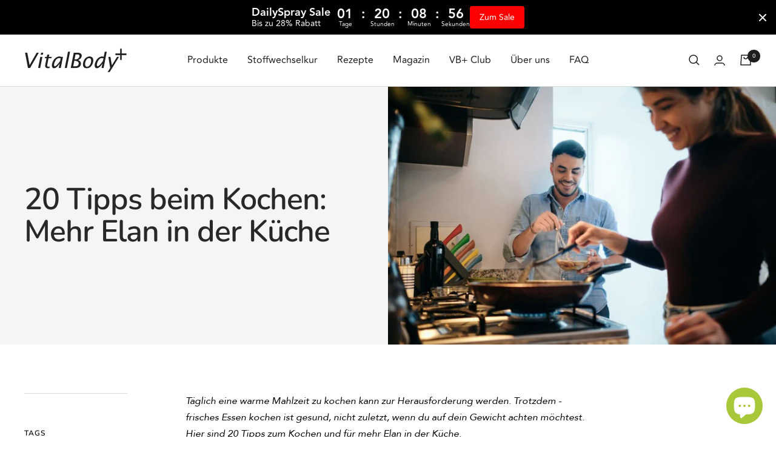

--- FILE ---
content_type: text/html; charset=utf-8
request_url: https://www.vitalbodyplus.de/blogs/blog/20-tipps-beim-kochen-mehr-elan-in-der-kueche
body_size: 75836
content:
<!doctype html><html class="no-js" lang="de" dir="ltr">
  <head>
<link rel='preconnect dns-prefetch' href='https://api.config-security.com/' crossorigin />
<link rel='preconnect dns-prefetch' href='https://conf.config-security.com/' crossorigin />
<link rel='preconnect dns-prefetch' href='https://whale.camera/' crossorigin />

  
    
    
    
        
    <!-- Bing UET Tag -->
    <script type="lazyload2">(function(w,d,t,r,u){var f,n,i;w[u]=w[u]||[],f=function(){var o={ti:"199003295"};o.q=w[u],w[u]=new UET(o),w[u].push("pageLoad")},n=d.createElement(t),n.src=r,n.async=1,n.onload=n.onreadystatechange=function(){var s=this.readyState;s&&s!=="loaded"&&s!=="complete"||(f(),n.onload=n.onreadystatechange=null)},i=d.getElementsByTagName(t)[0],i.parentNode.insertBefore(n,i)})(window,document,"script","//bat.bing.com/bat.js","uetq");</script>
   
    <!-- Google tag (gtag.js) -->
<script async src="https://www.googletagmanager.com/gtag/js?id=AW-17384514809"></script>
<script>
  window.dataLayer = window.dataLayer || [];
  function gtag(){dataLayer.push(arguments);}
  gtag('js', new Date());

  gtag('config', 'AW-17384514809');
</script>

    <!-- Google Tag Manager -->
<script>(function(w,d,s,l,i){w[l]=w[l]||[];w[l].push({'gtm.start':
new Date().getTime(),event:'gtm.js'});var f=d.getElementsByTagName(s)[0],
j=d.createElement(s),dl=l!='dataLayer'?'&l='+l:'';j.async=true;j.src=
'https://www.googletagmanager.com/gtm.js?id='+i+dl;f.parentNode.insertBefore(j,f);
})(window,document,'script','dataLayer','GTM-P9PDRPWK');</script>
<!-- End Google Tag Manager -->


    <meta charset="utf-8">
    <meta name="viewport" content="width=device-width, initial-scale=1.0, height=device-height, minimum-scale=1.0, maximum-scale=1.0">
    <meta name="theme-color" content="#ffffff">

    <title>20 Tipps beim Kochen: Mehr Elan in der Küche</title><meta name="description" content="Abwechslungsreiche Gerichte zu kochen fällt dir schwer? Dir fehlt der Elan in der Küche? Hier erfährst Du, wie Du Schwung in die Routine bringst."><link rel="canonical" href="https://www.vitalbodyplus.de/blogs/blog/20-tipps-beim-kochen-mehr-elan-in-der-kueche"><link rel="shortcut icon" href="//www.vitalbodyplus.de/cdn/shop/files/vitalbodyplus_favicon_8195875d-c3fc-4160-b7c2-e0b2d970856c_96x96.png?v=1656410124" type="image/png"><link rel="dns-prefetch" href="https://productreviews.shopifycdn.com" crossorigin>
    <link rel="dns-prefetch" href="https://www.google-analytics.com" crossorigin><link rel="preconnect" href="https://fonts.shopifycdn.com" crossorigin><script src="https://unpkg.com/typewriter-effect@2.19.0/dist/core.js"></script>
    <link rel="preload" as="style" href="//www.vitalbodyplus.de/cdn/shop/t/41/assets/theme.css?v=145753429370090850381763031092">
    <link rel="preload" as="script" href="//www.vitalbodyplus.de/cdn/shop/t/41/assets/vendor.js?v=32643890569905814191755665830">
    <link rel="preload" as="script" href="//www.vitalbodyplus.de/cdn/shop/t/41/assets/theme.js?v=37374266934334291755665830">
    <script src="https://code.jquery.com/jquery-3.7.0.min.js" integrity="sha256-2Pmvv0kuTBOenSvLm6bvfBSSHrUJ+3A7x6P5Ebd07/g=" crossorigin="anonymous"></script><meta property="og:type" content="article">
  <meta property="og:title" content="20 Tipps beim Kochen: Mehr Elan in der Küche"><meta property="og:image" content="http://www.vitalbodyplus.de/cdn/shop/articles/rsz_young-couple-cooking-together-and-having-fun-ubh8p8c-1-546231.jpg?v=1702709712">
  <meta property="og:image:secure_url" content="https://www.vitalbodyplus.de/cdn/shop/articles/rsz_young-couple-cooking-together-and-having-fun-ubh8p8c-1-546231.jpg?v=1702709712">
  <meta property="og:image:width" content="800">
  <meta property="og:image:height" content="533"><meta property="og:description" content="Abwechslungsreiche Gerichte zu kochen fällt dir schwer? Dir fehlt der Elan in der Küche? Hier erfährst Du, wie Du Schwung in die Routine bringst."><meta property="og:url" content="https://www.vitalbodyplus.de/blogs/blog/20-tipps-beim-kochen-mehr-elan-in-der-kueche">
<meta property="og:site_name" content="VitalBodyPLUS.de"><meta name="twitter:card" content="summary"><meta name="twitter:title" content="20 Tipps beim Kochen: Mehr Elan in der Küche">
  <meta name="twitter:description" content="Täglich eine warme Mahlzeit zu kochen kann zur Herausforderung werden. Trotzdem - frisches Essen kochen ist gesund, nicht zuletzt, wenn du auf dein Gewicht achten möchtest. Hier sind 20 Tipps zum Kochen und für mehr Elan in der Küche. Erstelle einen Wochenplan Ein Wochenplan zum Kochen mag spießig klingen, ist es aber eigentlich gar nicht. Denn so fällt es leichter, von der Alltagsroutine wegzukommen. Gerichte, die du schon immer mal kochen wolltest, kommen mit auf den Plan und ersetzen so schon unzählige Male gekochte Gerichte. Außerdem ermöglicht dir ein Wochenplan das gezielte Einkaufen möglichst schon für die ganze Woche - so sparst du Zeit und Kosten. Habe gewisse Grundzutaten zum Kochen immer im Haus Willst du mit Kochen loslegen und der letzte Tropfen Olivenöl tröpfelt aus der Flasche, ist der Elan erstmal stark gebremst. Öl, Essig, Mehl, Salz, Nudeln, Tomatensoße,"><meta name="twitter:image" content="https://www.vitalbodyplus.de/cdn/shop/articles/rsz_young-couple-cooking-together-and-having-fun-ubh8p8c-1-546231_1200x1200_crop_center.jpg?v=1702709712">
  <meta name="twitter:image:alt" content="20 Tipps beim Kochen: Mehr Elan in der Küche - VitalBodyPLUS.de">
    
  <script type="application/ld+json">
  {
    "@context": "https://schema.org",
    "@type": "BlogPosting",
    "mainEntityOfPage": "/blogs/blog/20-tipps-beim-kochen-mehr-elan-in-der-kueche",
    "articleSection": "Blog",
    "keywords": "Ernährung",
    "headline": "20 Tipps beim Kochen: Mehr Elan in der Küche",
    "description": "Täglich eine warme Mahlzeit zu kochen kann zur Herausforderung werden. Trotzdem - frisches Essen kochen ist gesund, nicht zuletzt, wenn du auf dein Gewicht achten...",
    "dateCreated": "2022-06-12T12:54:29",
    "datePublished": "2021-04-23T08:58:28",
    "dateModified": "2021-04-23T08:58:28",
    "image": {
      "@type": "ImageObject",
      "url": "https://www.vitalbodyplus.de/cdn/shop/articles/rsz_young-couple-cooking-together-and-having-fun-ubh8p8c-1-546231.jpg?v=1702709712&width=1024",
      "image": "https://www.vitalbodyplus.de/cdn/shop/articles/rsz_young-couple-cooking-together-and-having-fun-ubh8p8c-1-546231.jpg?v=1702709712&width=1024",
      "name": "20 Tipps beim Kochen: Mehr Elan in der Küche - VitalBodyPLUS.de",
      "width": "1024",
      "height": "1024"
    },
    "author": {
      "@type": "Person",
      "name": "Dominic Bendt",
      "givenName": "Dominic",
      "familyName": "Bendt"
    },
    "publisher": {
      "@type": "Organization",
      "name": "VitalBodyPLUS.de"
    },
    "commentCount": 0,
    "comment": []
  }
  </script>



  <script type="application/ld+json">
  {
    "@context": "https://schema.org",
    "@type": "BreadcrumbList",
  "itemListElement": [{
      "@type": "ListItem",
      "position": 1,
      "name": "Start",
      "item": "https://www.vitalbodyplus.de"
    },{
          "@type": "ListItem",
          "position": 2,
          "name": "Blog",
          "item": "https://www.vitalbodyplus.de/blogs/blog"
        }, {
          "@type": "ListItem",
          "position": 3,
          "name": "Blog",
          "item": "https://www.vitalbodyplus.de/blogs/blog/20-tipps-beim-kochen-mehr-elan-in-der-kueche"
        }]
  }
  </script>


    <link rel="preload" href="//www.vitalbodyplus.de/cdn/fonts/nunito/nunito_n6.1a6c50dce2e2b3b0d31e02dbd9146b5064bea503.woff2" as="font" type="font/woff2" crossorigin><link rel="preload" href="//www.vitalbodyplus.de/cdn/fonts/nunito/nunito_n4.fc49103dc396b42cae9460289072d384b6c6eb63.woff2" as="font" type="font/woff2" crossorigin><style>
  /* Typography (heading) */
  @font-face {
  font-family: Nunito;
  font-weight: 600;
  font-style: normal;
  font-display: swap;
  src: url("//www.vitalbodyplus.de/cdn/fonts/nunito/nunito_n6.1a6c50dce2e2b3b0d31e02dbd9146b5064bea503.woff2") format("woff2"),
       url("//www.vitalbodyplus.de/cdn/fonts/nunito/nunito_n6.6b124f3eac46044b98c99f2feb057208e260962f.woff") format("woff");
}

@font-face {
  font-family: Nunito;
  font-weight: 600;
  font-style: italic;
  font-display: swap;
  src: url("//www.vitalbodyplus.de/cdn/fonts/nunito/nunito_i6.79bb6a51553d3b72598bab76aca3c938e7c6ac54.woff2") format("woff2"),
       url("//www.vitalbodyplus.de/cdn/fonts/nunito/nunito_i6.9ad010b13940d2fa0d660e3029dd144c52772c10.woff") format("woff");
}

/* Typography (body) */
  @font-face {
  font-family: Nunito;
  font-weight: 400;
  font-style: normal;
  font-display: swap;
  src: url("//www.vitalbodyplus.de/cdn/fonts/nunito/nunito_n4.fc49103dc396b42cae9460289072d384b6c6eb63.woff2") format("woff2"),
       url("//www.vitalbodyplus.de/cdn/fonts/nunito/nunito_n4.5d26d13beeac3116db2479e64986cdeea4c8fbdd.woff") format("woff");
}

@font-face {
  font-family: Nunito;
  font-weight: 400;
  font-style: italic;
  font-display: swap;
  src: url("//www.vitalbodyplus.de/cdn/fonts/nunito/nunito_i4.fd53bf99043ab6c570187ed42d1b49192135de96.woff2") format("woff2"),
       url("//www.vitalbodyplus.de/cdn/fonts/nunito/nunito_i4.cb3876a003a73aaae5363bb3e3e99d45ec598cc6.woff") format("woff");
}

@font-face {
  font-family: Nunito;
  font-weight: 600;
  font-style: normal;
  font-display: swap;
  src: url("//www.vitalbodyplus.de/cdn/fonts/nunito/nunito_n6.1a6c50dce2e2b3b0d31e02dbd9146b5064bea503.woff2") format("woff2"),
       url("//www.vitalbodyplus.de/cdn/fonts/nunito/nunito_n6.6b124f3eac46044b98c99f2feb057208e260962f.woff") format("woff");
}

@font-face {
  font-family: Nunito;
  font-weight: 600;
  font-style: italic;
  font-display: swap;
  src: url("//www.vitalbodyplus.de/cdn/fonts/nunito/nunito_i6.79bb6a51553d3b72598bab76aca3c938e7c6ac54.woff2") format("woff2"),
       url("//www.vitalbodyplus.de/cdn/fonts/nunito/nunito_i6.9ad010b13940d2fa0d660e3029dd144c52772c10.woff") format("woff");
}

:root {--heading-color: 0, 0, 0;
    --text-color: 0, 0, 0;
    --background: 255, 255, 255;
    --secondary-background: 250, 248, 244;
    --border-color: 217, 217, 217;
    --border-color-darker: 153, 153, 153;
    --success-color: 46, 158, 123;
    --success-background: 213, 236, 229;
    --error-color: 222, 42, 42;
    --error-background: 253, 240, 240;
    --primary-button-background: 168, 200, 57;
    --primary-button-text-color: 255, 255, 255;
    --secondary-button-background: 168, 200, 57;
    --secondary-button-text-color: 255, 255, 255;
    --product-star-rating: 206, 167, 78;
    --product-on-sale-accent: 168, 200, 57;
    --product-sold-out-accent: 186, 168, 168;
    --product-custom-label-background: 64, 93, 230;
    --product-custom-label-text-color: 255, 255, 255;
    --product-custom-label-2-background: 243, 229, 182;
    --product-custom-label-2-text-color: 0, 0, 0;
    --product-low-stock-text-color: 222, 42, 42;
    --product-in-stock-text-color: 0, 139, 16;
    --loading-bar-background: 0, 0, 0;

    /* We duplicate some "base" colors as root colors, which is useful to use on drawer elements or popover without. Those should not be overridden to avoid issues */
    --root-heading-color: 0, 0, 0;
    --root-text-color: 0, 0, 0;
    --root-background: 255, 255, 255;
    --root-border-color: 217, 217, 217;
    --root-primary-button-background: 168, 200, 57;
    --root-primary-button-text-color: 255, 255, 255;

    --base-font-size: 16px;
    --heading-font-family: Nunito, sans-serif;
    --heading-font-weight: 600;
    --heading-font-style: normal;
    --heading-text-transform: normal;
    --text-font-family: Nunito, sans-serif;
    --text-font-weight: 400;
    --text-font-style: normal;
    --text-font-bold-weight: 600;

    /* Typography (font size) */
    --heading-xxsmall-font-size: 10px;
    --heading-xsmall-font-size: 10px;
    --heading-small-font-size: 11px;
    --heading-large-font-size: 32px;
    --heading-h1-font-size: 32px;
    --heading-h2-font-size: 28px;
    --heading-h3-font-size: 26px;
    --heading-h4-font-size: 22px;
    --heading-h5-font-size: 18px;
    --heading-h6-font-size: 16px;

    /* Control the look and feel of the theme by changing radius of various elements */
    --button-border-radius: 12px;
    --block-border-radius: 0px;
    --block-border-radius-reduced: 0px;
    --color-swatch-border-radius: 0px;

    /* Button size */
    --button-height: 48px;
    --button-small-height: 40px;

    /* Form related */
    --form-input-field-height: 48px;
    --form-input-gap: 16px;
    --form-submit-margin: 24px;

    /* Product listing related variables */
    --product-list-block-spacing: 32px;

    /* Video related */
    --play-button-background: 255, 255, 255;
    --play-button-arrow: 0, 0, 0;

    /* RTL support */
    --transform-logical-flip: 1;
    --transform-origin-start: left;
    --transform-origin-end: right;

    /* Other */
    --zoom-cursor-svg-url: url(//www.vitalbodyplus.de/cdn/shop/t/41/assets/zoom-cursor.svg?v=178081525057020430921764400915);
    --arrow-right-svg-url: url(//www.vitalbodyplus.de/cdn/shop/t/41/assets/arrow-right.svg?v=767533007870199191764400915);
    --arrow-left-svg-url: url(//www.vitalbodyplus.de/cdn/shop/t/41/assets/arrow-left.svg?v=177767533341674503171764400915);

    /* Some useful variables that we can reuse in our CSS. Some explanation are needed for some of them:
       - container-max-width-minus-gutters: represents the container max width without the edge gutters
       - container-outer-width: considering the screen width, represent all the space outside the container
       - container-outer-margin: same as container-outer-width but get set to 0 inside a container
       - container-inner-width: the effective space inside the container (minus gutters)
       - grid-column-width: represents the width of a single column of the grid
       - vertical-breather: this is a variable that defines the global "spacing" between sections, and inside the section
                            to create some "breath" and minimum spacing
     */
    --container-max-width: 1600px;
    --container-gutter: 24px;
    --container-max-width-minus-gutters: calc(var(--container-max-width) - (var(--container-gutter)) * 2);
    --container-outer-width: max(calc((100vw - var(--container-max-width-minus-gutters)) / 2), var(--container-gutter));
    --container-outer-margin: var(--container-outer-width);
    --container-inner-width: calc(100vw - var(--container-outer-width) * 2);

    --grid-column-count: 10;
    --grid-gap: 24px;
    --grid-column-width: calc((100vw - var(--container-outer-width) * 2 - var(--grid-gap) * (var(--grid-column-count) - 1)) / var(--grid-column-count));

    --vertical-breather: 48px;
    --vertical-breather-tight: 48px;

    /* Shopify related variables */
    --payment-terms-background-color: #ffffff;
  }

  @media screen and (min-width: 741px) {
    :root {
      --container-gutter: 40px;
      --grid-column-count: 20;
      --vertical-breather: 64px;
      --vertical-breather-tight: 64px;

      /* Typography (font size) */
      --heading-xsmall-font-size: 11px;
      --heading-small-font-size: 12px;
      --heading-large-font-size: 48px;
      --heading-h1-font-size: 48px;
      --heading-h2-font-size: 36px;
      --heading-h3-font-size: 30px;
      --heading-h4-font-size: 22px;
      --heading-h5-font-size: 18px;
      --heading-h6-font-size: 16px;

      /* Form related */
      --form-input-field-height: 52px;
      --form-submit-margin: 32px;

      /* Button size */
      --button-height: 52px;
      --button-small-height: 44px;
    }
  }

  @media screen and (min-width: 1200px) {
    :root {
      --vertical-breather: 80px;
      --vertical-breather-tight: 64px;
      --product-list-block-spacing: 48px;

      /* Typography */
      --heading-large-font-size: 58px;
      --heading-h1-font-size: 50px;
      --heading-h2-font-size: 44px;
      --heading-h3-font-size: 32px;
      --heading-h4-font-size: 26px;
      --heading-h5-font-size: 22px;
      --heading-h6-font-size: 16px;
    }
  }

  @media screen and (min-width: 1600px) {
    :root {
      --vertical-breather: 90px;
      --vertical-breather-tight: 64px;
    }
  }
</style>
    <script>
  // This allows to expose several variables to the global scope, to be used in scripts
  window.themeVariables = {
    settings: {
      direction: "ltr",
      pageType: "article",
      cartCount: 0,
      moneyFormat: "{{amount_with_comma_separator}} €",
      moneyWithCurrencyFormat: "{{amount_with_comma_separator}} €",
      showVendor: false,
      discountMode: "percentage",
      currencyCodeEnabled: false,
      cartType: "drawer",
      cartCurrency: "EUR",
      mobileZoomFactor: 2.5
    },

    routes: {
      host: "www.vitalbodyplus.de",
      rootUrl: "\/",
      rootUrlWithoutSlash: '',
      cartUrl: "\/cart",
      cartAddUrl: "\/cart\/add",
      cartChangeUrl: "\/cart\/change",
      searchUrl: "\/search",
      predictiveSearchUrl: "\/search\/suggest",
      productRecommendationsUrl: "\/recommendations\/products"
    },

    strings: {
      accessibilityDelete: "Löschen",
      accessibilityClose: "Schließen",
      collectionSoldOut: "Ausverkauft",
      collectionDiscount: "Spare @savings@",
      productSalePrice: "Angebotspreis",
      productRegularPrice: "Regulärer Preis",
      productFormUnavailable: "Nicht verfügbar",
      productFormSoldOut: "Ausverkauft",
      productFormPreOrder: "Vorbestellen",
      productFormAddToCart: "In den Warenkorb",
      searchNoResults: "Es konnten keine Ergebnisse gefunden werden.",
      searchNewSearch: "Neue Suche",
      searchProducts: "Produkte",
      searchArticles: "Blogbeiträge",
      searchPages: "Seiten",
      searchCollections: "Kategorien",
      cartViewCart: "Warenkorb ansehen",
      cartItemAdded: "Produkt zum Warenkorb hinzugefügt!",
      cartItemAddedShort: "Zum Warenkorb hinzugefügt!",
      cartAddOrderNote: "Notiz hinzufügen",
      cartEditOrderNote: "Notiz bearbeiten",
      shippingEstimatorNoResults: "Entschuldige, wir liefern leider niche an Deine Adresse.",
      shippingEstimatorOneResult: "Es gibt eine Versandklasse für Deine Adresse:",
      shippingEstimatorMultipleResults: "Es gibt mehrere Versandklassen für Deine Adresse:",
      shippingEstimatorError: "Ein oder mehrere Fehler sind beim Abrufen der Versandklassen aufgetreten:"
    },

    libs: {
      flickity: "\/\/www.vitalbodyplus.de\/cdn\/shop\/t\/41\/assets\/flickity.js?v=176646718982628074891755665830",
      photoswipe: "\/\/www.vitalbodyplus.de\/cdn\/shop\/t\/41\/assets\/photoswipe.js?v=132268647426145925301761718951",
      qrCode: "\/\/www.vitalbodyplus.de\/cdn\/shopifycloud\/storefront\/assets\/themes_support\/vendor\/qrcode-3f2b403b.js"
    },

    breakpoints: {
      phone: 'screen and (max-width: 740px)',
      tablet: 'screen and (min-width: 741px) and (max-width: 999px)',
      tabletAndUp: 'screen and (min-width: 741px)',
      pocket: 'screen and (max-width: 999px)',
      lap: 'screen and (min-width: 1000px) and (max-width: 1199px)',
      lapAndUp: 'screen and (min-width: 1000px)',
      desktop: 'screen and (min-width: 1200px)',
      wide: 'screen and (min-width: 1400px)'
    }
  };

  window.addEventListener('pageshow', async () => {
    const cartContent = await (await fetch(`${window.themeVariables.routes.cartUrl}.js`, {cache: 'reload'})).json();
    document.documentElement.dispatchEvent(new CustomEvent('cart:refresh', {detail: {cart: cartContent}}));
  });

  if ('noModule' in HTMLScriptElement.prototype) {
    // Old browsers (like IE) that does not support module will be considered as if not executing JS at all
    document.documentElement.className = document.documentElement.className.replace('no-js', 'js');

    requestAnimationFrame(() => {
      const viewportHeight = (window.visualViewport ? window.visualViewport.height : document.documentElement.clientHeight);
      document.documentElement.style.setProperty('--window-height',viewportHeight + 'px');
    });
  }</script>

    <link rel="stylesheet" href="//www.vitalbodyplus.de/cdn/shop/t/41/assets/theme.css?v=145753429370090850381763031092">
    <link rel="stylesheet" href="//www.vitalbodyplus.de/cdn/shop/t/41/assets/vitalbodyplus-custom.css?v=145333772129245993321755665830">

    

     
    
    <script src="//www.vitalbodyplus.de/cdn/shop/t/41/assets/vendor.js?v=32643890569905814191755665830" defer></script>
    <script src="//www.vitalbodyplus.de/cdn/shop/t/41/assets/theme.js?v=37374266934334291755665830" defer></script>
    <script type="lazyload2" data-src="//www.vitalbodyplus.de/cdn/shop/t/41/assets/custom.js?v=167639537848865775061755665830" defer></script><script>window.performance && window.performance.mark && window.performance.mark('shopify.content_for_header.start');</script><meta name="google-site-verification" content="ISNZlXlm9e2915w1fEunQmWMyAlMHHSMkSKfT68uGeM">
<meta name="google-site-verification" content="q6qlqlorxmQ47SSbfpDhlEoxz4TxO1691UpiPmhc8JY">
<meta name="google-site-verification" content="-oKwB-dfv15zNOMLGxRhDre-JSUessxL9ITmgadRxzA">
<meta name="google-site-verification" content="npVRX4YU1VVNQ3pHhW7pry9KWDbvdXlqDJ9AN5Pp868">
<meta id="shopify-digital-wallet" name="shopify-digital-wallet" content="/57772409001/digital_wallets/dialog">
<meta name="shopify-checkout-api-token" content="1bc9514814a1f62c35e0375d9d6bde4f">
<meta id="in-context-paypal-metadata" data-shop-id="57772409001" data-venmo-supported="false" data-environment="production" data-locale="de_DE" data-paypal-v4="true" data-currency="EUR">
<link rel="alternate" type="application/atom+xml" title="Feed" href="/blogs/blog.atom" />
<script async="async" src="/checkouts/internal/preloads.js?locale=de-DE"></script>
<script id="apple-pay-shop-capabilities" type="application/json">{"shopId":57772409001,"countryCode":"DE","currencyCode":"EUR","merchantCapabilities":["supports3DS"],"merchantId":"gid:\/\/shopify\/Shop\/57772409001","merchantName":"VitalBodyPLUS.de","requiredBillingContactFields":["postalAddress","email"],"requiredShippingContactFields":["postalAddress","email"],"shippingType":"shipping","supportedNetworks":["visa","maestro","masterCard","amex"],"total":{"type":"pending","label":"VitalBodyPLUS.de","amount":"1.00"},"shopifyPaymentsEnabled":true,"supportsSubscriptions":true}</script>
<script id="shopify-features" type="application/json">{"accessToken":"1bc9514814a1f62c35e0375d9d6bde4f","betas":["rich-media-storefront-analytics"],"domain":"www.vitalbodyplus.de","predictiveSearch":true,"shopId":57772409001,"locale":"de"}</script>
<script>var Shopify = Shopify || {};
Shopify.shop = "vitalbodyplus.myshopify.com";
Shopify.locale = "de";
Shopify.currency = {"active":"EUR","rate":"1.0"};
Shopify.country = "DE";
Shopify.theme = {"name":"Focal Live Landing page(20-08-25)","id":183455482122,"schema_name":"Focal","schema_version":"10.1.3","theme_store_id":714,"role":"main"};
Shopify.theme.handle = "null";
Shopify.theme.style = {"id":null,"handle":null};
Shopify.cdnHost = "www.vitalbodyplus.de/cdn";
Shopify.routes = Shopify.routes || {};
Shopify.routes.root = "/";</script>
<script type="module">!function(o){(o.Shopify=o.Shopify||{}).modules=!0}(window);</script>
<script>!function(o){function n(){var o=[];function n(){o.push(Array.prototype.slice.apply(arguments))}return n.q=o,n}var t=o.Shopify=o.Shopify||{};t.loadFeatures=n(),t.autoloadFeatures=n()}(window);</script>
<script id="shop-js-analytics" type="application/json">{"pageType":"article"}</script>
<script defer="defer" async type="module" src="//www.vitalbodyplus.de/cdn/shopifycloud/shop-js/modules/v2/client.init-shop-cart-sync_HUjMWWU5.de.esm.js"></script>
<script defer="defer" async type="module" src="//www.vitalbodyplus.de/cdn/shopifycloud/shop-js/modules/v2/chunk.common_QpfDqRK1.esm.js"></script>
<script type="module">
  await import("//www.vitalbodyplus.de/cdn/shopifycloud/shop-js/modules/v2/client.init-shop-cart-sync_HUjMWWU5.de.esm.js");
await import("//www.vitalbodyplus.de/cdn/shopifycloud/shop-js/modules/v2/chunk.common_QpfDqRK1.esm.js");

  window.Shopify.SignInWithShop?.initShopCartSync?.({"fedCMEnabled":true,"windoidEnabled":true});

</script>
<script>(function() {
  var isLoaded = false;
  function asyncLoad() {
    if (isLoaded) return;
    isLoaded = true;
    var urls = ["","","","https:\/\/gdprcdn.b-cdn.net\/js\/gdpr_cookie_consent.min.js?shop=vitalbodyplus.myshopify.com","\/\/cdn.shopify.com\/proxy\/b148bd4392661fe9dfe8c3e260b885b6fcc87b388c71663d021d2807318f8e68\/cdn.bogos.io\/script_tag\/secomapp.scripttag.js?shop=vitalbodyplus.myshopify.com\u0026sp-cache-control=cHVibGljLCBtYXgtYWdlPTkwMA","https:\/\/s3.eu-west-1.amazonaws.com\/production-klarna-il-shopify-osm\/7bec47374bc1cb6b6338dfd4d69e7bffd4f4b70b\/vitalbodyplus.myshopify.com-1756214686431.js?shop=vitalbodyplus.myshopify.com","\/\/cdn.shopify.com\/proxy\/0297b06dfdbf15ae9a3e55b97a89913be3c91d8311084363c44f26d86f522352\/spfy-pxl.archive-digger.com\/assets\/script_tag.js?shopId=vitalbodyplus.myshopify.com\u0026taboolaId=1209189\u0026espd=true\u0026ecav=true\u0026eh=true\u0026ess=true\u0026ep=true\u0026eatc=true\u0026eprv=true\u0026ecv=true\u0026epv=true\u0026esc=true\u0026shop=vitalbodyplus.myshopify.com\u0026sp-cache-control=cHVibGljLCBtYXgtYWdlPTkwMA"];
    for (var i = 0; i < urls.length; i++) {
      var s = document.createElement('script');
      s.type = 'text/javascript';
      s.async = true;
      s.src = urls[i];
      var x = document.getElementsByTagName('script')[0];
      x.parentNode.insertBefore(s, x);
    }
  };
  if(window.attachEvent) {
    window.attachEvent('onload', asyncLoad);
  } else {
    window.addEventListener('load', asyncLoad, false);
  }
})();</script>
<script id="__st">var __st={"a":57772409001,"offset":3600,"reqid":"d692715f-8f75-41b7-9728-346c6e82fb63-1768693855","pageurl":"www.vitalbodyplus.de\/blogs\/blog\/20-tipps-beim-kochen-mehr-elan-in-der-kueche","s":"articles-603980890378","u":"9322a9ba55fb","p":"article","rtyp":"article","rid":603980890378};</script>
<script>window.ShopifyPaypalV4VisibilityTracking = true;</script>
<script id="captcha-bootstrap">!function(){'use strict';const t='contact',e='account',n='new_comment',o=[[t,t],['blogs',n],['comments',n],[t,'customer']],c=[[e,'customer_login'],[e,'guest_login'],[e,'recover_customer_password'],[e,'create_customer']],r=t=>t.map((([t,e])=>`form[action*='/${t}']:not([data-nocaptcha='true']) input[name='form_type'][value='${e}']`)).join(','),a=t=>()=>t?[...document.querySelectorAll(t)].map((t=>t.form)):[];function s(){const t=[...o],e=r(t);return a(e)}const i='password',u='form_key',d=['recaptcha-v3-token','g-recaptcha-response','h-captcha-response',i],f=()=>{try{return window.sessionStorage}catch{return}},m='__shopify_v',_=t=>t.elements[u];function p(t,e,n=!1){try{const o=window.sessionStorage,c=JSON.parse(o.getItem(e)),{data:r}=function(t){const{data:e,action:n}=t;return t[m]||n?{data:e,action:n}:{data:t,action:n}}(c);for(const[e,n]of Object.entries(r))t.elements[e]&&(t.elements[e].value=n);n&&o.removeItem(e)}catch(o){console.error('form repopulation failed',{error:o})}}const l='form_type',E='cptcha';function T(t){t.dataset[E]=!0}const w=window,h=w.document,L='Shopify',v='ce_forms',y='captcha';let A=!1;((t,e)=>{const n=(g='f06e6c50-85a8-45c8-87d0-21a2b65856fe',I='https://cdn.shopify.com/shopifycloud/storefront-forms-hcaptcha/ce_storefront_forms_captcha_hcaptcha.v1.5.2.iife.js',D={infoText:'Durch hCaptcha geschützt',privacyText:'Datenschutz',termsText:'Allgemeine Geschäftsbedingungen'},(t,e,n)=>{const o=w[L][v],c=o.bindForm;if(c)return c(t,g,e,D).then(n);var r;o.q.push([[t,g,e,D],n]),r=I,A||(h.body.append(Object.assign(h.createElement('script'),{id:'captcha-provider',async:!0,src:r})),A=!0)});var g,I,D;w[L]=w[L]||{},w[L][v]=w[L][v]||{},w[L][v].q=[],w[L][y]=w[L][y]||{},w[L][y].protect=function(t,e){n(t,void 0,e),T(t)},Object.freeze(w[L][y]),function(t,e,n,w,h,L){const[v,y,A,g]=function(t,e,n){const i=e?o:[],u=t?c:[],d=[...i,...u],f=r(d),m=r(i),_=r(d.filter((([t,e])=>n.includes(e))));return[a(f),a(m),a(_),s()]}(w,h,L),I=t=>{const e=t.target;return e instanceof HTMLFormElement?e:e&&e.form},D=t=>v().includes(t);t.addEventListener('submit',(t=>{const e=I(t);if(!e)return;const n=D(e)&&!e.dataset.hcaptchaBound&&!e.dataset.recaptchaBound,o=_(e),c=g().includes(e)&&(!o||!o.value);(n||c)&&t.preventDefault(),c&&!n&&(function(t){try{if(!f())return;!function(t){const e=f();if(!e)return;const n=_(t);if(!n)return;const o=n.value;o&&e.removeItem(o)}(t);const e=Array.from(Array(32),(()=>Math.random().toString(36)[2])).join('');!function(t,e){_(t)||t.append(Object.assign(document.createElement('input'),{type:'hidden',name:u})),t.elements[u].value=e}(t,e),function(t,e){const n=f();if(!n)return;const o=[...t.querySelectorAll(`input[type='${i}']`)].map((({name:t})=>t)),c=[...d,...o],r={};for(const[a,s]of new FormData(t).entries())c.includes(a)||(r[a]=s);n.setItem(e,JSON.stringify({[m]:1,action:t.action,data:r}))}(t,e)}catch(e){console.error('failed to persist form',e)}}(e),e.submit())}));const S=(t,e)=>{t&&!t.dataset[E]&&(n(t,e.some((e=>e===t))),T(t))};for(const o of['focusin','change'])t.addEventListener(o,(t=>{const e=I(t);D(e)&&S(e,y())}));const B=e.get('form_key'),M=e.get(l),P=B&&M;t.addEventListener('DOMContentLoaded',(()=>{const t=y();if(P)for(const e of t)e.elements[l].value===M&&p(e,B);[...new Set([...A(),...v().filter((t=>'true'===t.dataset.shopifyCaptcha))])].forEach((e=>S(e,t)))}))}(h,new URLSearchParams(w.location.search),n,t,e,['guest_login'])})(!0,!0)}();</script>
<script integrity="sha256-4kQ18oKyAcykRKYeNunJcIwy7WH5gtpwJnB7kiuLZ1E=" data-source-attribution="shopify.loadfeatures" defer="defer" src="//www.vitalbodyplus.de/cdn/shopifycloud/storefront/assets/storefront/load_feature-a0a9edcb.js" crossorigin="anonymous"></script>
<script data-source-attribution="shopify.dynamic_checkout.dynamic.init">var Shopify=Shopify||{};Shopify.PaymentButton=Shopify.PaymentButton||{isStorefrontPortableWallets:!0,init:function(){window.Shopify.PaymentButton.init=function(){};var t=document.createElement("script");t.src="https://www.vitalbodyplus.de/cdn/shopifycloud/portable-wallets/latest/portable-wallets.de.js",t.type="module",document.head.appendChild(t)}};
</script>
<script data-source-attribution="shopify.dynamic_checkout.buyer_consent">
  function portableWalletsHideBuyerConsent(e){var t=document.getElementById("shopify-buyer-consent"),n=document.getElementById("shopify-subscription-policy-button");t&&n&&(t.classList.add("hidden"),t.setAttribute("aria-hidden","true"),n.removeEventListener("click",e))}function portableWalletsShowBuyerConsent(e){var t=document.getElementById("shopify-buyer-consent"),n=document.getElementById("shopify-subscription-policy-button");t&&n&&(t.classList.remove("hidden"),t.removeAttribute("aria-hidden"),n.addEventListener("click",e))}window.Shopify?.PaymentButton&&(window.Shopify.PaymentButton.hideBuyerConsent=portableWalletsHideBuyerConsent,window.Shopify.PaymentButton.showBuyerConsent=portableWalletsShowBuyerConsent);
</script>
<script data-source-attribution="shopify.dynamic_checkout.cart.bootstrap">document.addEventListener("DOMContentLoaded",(function(){function t(){return document.querySelector("shopify-accelerated-checkout-cart, shopify-accelerated-checkout")}if(t())Shopify.PaymentButton.init();else{new MutationObserver((function(e,n){t()&&(Shopify.PaymentButton.init(),n.disconnect())})).observe(document.body,{childList:!0,subtree:!0})}}));
</script>
<link id="shopify-accelerated-checkout-styles" rel="stylesheet" media="screen" href="https://www.vitalbodyplus.de/cdn/shopifycloud/portable-wallets/latest/accelerated-checkout-backwards-compat.css" crossorigin="anonymous">
<style id="shopify-accelerated-checkout-cart">
        #shopify-buyer-consent {
  margin-top: 1em;
  display: inline-block;
  width: 100%;
}

#shopify-buyer-consent.hidden {
  display: none;
}

#shopify-subscription-policy-button {
  background: none;
  border: none;
  padding: 0;
  text-decoration: underline;
  font-size: inherit;
  cursor: pointer;
}

#shopify-subscription-policy-button::before {
  box-shadow: none;
}

      </style>

<script>window.performance && window.performance.mark && window.performance.mark('shopify.content_for_header.end');</script>
<!-- -------------------------------------- -->
<!--         Think Plus | code:head         -->
<!-- -------------------------------------- --><!-- Google Tag Manager -->
    <script type="lazyload2" async>(function(w,d,s,l,i){w[l]=w[l]||[];w[l].push({'gtm.start':
    new Date().getTime(),event:'gtm.js'});var f=d.getElementsByTagName(s)[0],
    j=d.createElement(s),dl=l!='dataLayer'?'&l='+l:'';j.async=true;j.src=
    'https://www.googletagmanager.com/gtm.js?id='+i+dl;f.parentNode.insertBefore(j,f);
    })(window,document,'script','dataLayer','GTM-KTJ6NJ9');</script>
    <!-- End Google Tag Manager -->
    

    <script type="text/javascript">
    (function(c,l,a,r,i,t,y){
        c[a]=c[a]||function(){(c[a].q=c[a].q||[]).push(arguments)};
        t=l.createElement(r);t.async=1;t.src="https://www.clarity.ms/tag/"+i;
        y=l.getElementsByTagName(r)[0];y.parentNode.insertBefore(t,y);
    })(window, document, "clarity", "script", "sa0y1nzpxq");
</script>
  <script>
document.addEventListener("DOMContentLoaded", function () {
  document.querySelectorAll('a[href^="#"]').forEach(function (anchor) {
    anchor.addEventListener("click", function (e) {
      const targetId = this.getAttribute("href").substring(1);
      const target = document.getElementById(targetId);

      if (target) {
        e.preventDefault(); // URL mai #id add hone se rokta hai
        target.scrollIntoView({ behavior: "smooth" });
      }
    });
  });
});
</script>
  
<!--Gem_Page_Header_Script-->

<link rel="preconnect" href="https://ucarecdn.com">
<link rel="dns-prefetch" href="https://ucarecdn.com">

<link rel="preconnect" href="https://d1um8515vdn9kb.cloudfront.net">
<link rel="dns-prefetch" href="https://d1um8515vdn9kb.cloudfront.net">

<link rel="preconnect" href="https://maxcdn.bootstrapcdn.com">
<link rel="dns-prefetch" href="https://maxcdn.bootstrapcdn.com">

<link rel="preconnect" href="https://fonts.gstatic.com">
<link rel="dns-prefetch" href="https://fonts.gstatic.com">

<link rel="preconnect" href="https://fonts.googleapis.com">
<link rel="dns-prefetch" href="https://fonts.googleapis.com">

    


<!--End_Gem_Page_Header_Script-->


<!-- BEGIN app block: shopify://apps/consentmo-gdpr/blocks/gdpr_cookie_consent/4fbe573f-a377-4fea-9801-3ee0858cae41 -->


<!-- END app block --><!-- BEGIN app block: shopify://apps/klaviyo-email-marketing-sms/blocks/klaviyo-onsite-embed/2632fe16-c075-4321-a88b-50b567f42507 -->












  <script async src="https://static.klaviyo.com/onsite/js/RDi8bR/klaviyo.js?company_id=RDi8bR"></script>
  <script>!function(){if(!window.klaviyo){window._klOnsite=window._klOnsite||[];try{window.klaviyo=new Proxy({},{get:function(n,i){return"push"===i?function(){var n;(n=window._klOnsite).push.apply(n,arguments)}:function(){for(var n=arguments.length,o=new Array(n),w=0;w<n;w++)o[w]=arguments[w];var t="function"==typeof o[o.length-1]?o.pop():void 0,e=new Promise((function(n){window._klOnsite.push([i].concat(o,[function(i){t&&t(i),n(i)}]))}));return e}}})}catch(n){window.klaviyo=window.klaviyo||[],window.klaviyo.push=function(){var n;(n=window._klOnsite).push.apply(n,arguments)}}}}();</script>

  




  <script>
    window.klaviyoReviewsProductDesignMode = false
  </script>







<!-- END app block --><!-- BEGIN app block: shopify://apps/powerful-form-builder/blocks/app-embed/e4bcb1eb-35b2-42e6-bc37-bfe0e1542c9d --><script type="text/javascript" hs-ignore data-cookieconsent="ignore">
  var Globo = Globo || {};
  var globoFormbuilderRecaptchaInit = function(){};
  var globoFormbuilderHcaptchaInit = function(){};
  window.Globo.FormBuilder = window.Globo.FormBuilder || {};
  window.Globo.FormBuilder.shop = {"configuration":{"money_format":"{{amount_with_comma_separator}} €"},"pricing":{"features":{"bulkOrderForm":false,"cartForm":false,"fileUpload":2,"removeCopyright":false}},"settings":{"copyright":"Powered by <a href=\"https://globosoftware.net\" target=\"_blank\">Globo</a> <a href=\"https://apps.shopify.com/form-builder-contact-form\" target=\"_blank\">Form</a>","hideWaterMark":false,"reCaptcha":{"recaptchaType":"v2","siteKey":false,"languageCode":"en"},"scrollTop":false,"additionalColumns":[]},"encryption_form_id":1,"url":"https://app.powerfulform.com/"};

  if(window.Globo.FormBuilder.shop.settings.customCssEnabled && window.Globo.FormBuilder.shop.settings.customCssCode){
    const customStyle = document.createElement('style');
    customStyle.type = 'text/css';
    customStyle.innerHTML = window.Globo.FormBuilder.shop.settings.customCssCode;
    document.head.appendChild(customStyle);
  }

  window.Globo.FormBuilder.forms = [];
    
      
      
      
      window.Globo.FormBuilder.forms[8096] = {"8096":{"header":{"active":true,"title":"Abnehmgarantie","description":"\u003cp\u003eBitte fülle die unten stehenden Felder aus, um deine Abnehmgarantie in Anspruch zu nehmen.\u003c\/p\u003e"},"elements":[{"id":"number","type":"number","label":"Bestellnummer","placeholder":"","description":"","limitCharacters":false,"characters":100,"hideLabel":false,"keepPositionLabel":false,"required":true,"ifHideLabel":false,"inputIcon":"","columnWidth":100},{"id":"email","type":"email","label":"Email","placeholder":"","description":"","limitCharacters":false,"characters":100,"hideLabel":false,"keepPositionLabel":false,"required":true,"ifHideLabel":false,"inputIcon":"","columnWidth":100},{"id":"text","type":"text","label":"Vor- und Nachname","placeholder":"","description":"","limitCharacters":false,"characters":100,"hideLabel":false,"keepPositionLabel":false,"required":true,"ifHideLabel":false,"inputIcon":"","columnWidth":100},{"id":"number-2","type":"number","label":"Wie viele Tage hast du die Stoffwechselkur durchgeführt?","placeholder":"","description":"","limitCharacters":false,"characters":100,"hideLabel":false,"keepPositionLabel":false,"required":true,"ifHideLabel":false,"inputIcon":"","columnWidth":100},{"id":"file","type":"file","label":"Foto deiner ausgefüllten Gewichtskontrolltabelle","button-text":"Choose file","placeholder":"","allowed-multiple":true,"allowed-extensions":["jpg","jpeg","png","heic","heif"],"description":"","uploadPending":"File is uploading. Please wait a second...","uploadSuccess":"File uploaded successfully","hideLabel":false,"keepPositionLabel":false,"required":true,"ifHideLabel":false,"inputIcon":"","columnWidth":100},{"id":"textarea","type":"textarea","label":"Zusätzliche Informationen","placeholder":"","description":"","limitCharacters":true,"characters":100,"hideLabel":false,"keepPositionLabel":false,"required":false,"ifHideLabel":false,"columnWidth":100},{"id":"acceptTerms","type":"acceptTerms","label":"Hiermit bestätige ich, die \u003ca href='https:\/\/www.vitalbodyplus.de\/pages\/abnehmgarantie' target='_blank'\u003eGarantiebedingungen\u003c\/a\u003e gelesen zu haben und akzeptiere sie.","rawOption":"Yes","defaultSelected":false,"description":"","required":true,"columnWidth":100}],"add-elements":null,"footer":{"description":"\u003cp\u003eÜbermittle niemals Passwörter oder Kreditkarteninformationen über\u0026nbsp;Globo Form\u003c\/p\u003e","previousText":"Previous","nextText":"Next","submitText":"Garantie beanspruchen","resetButton":false,"resetButtonText":"Reset","submitFullWidth":false,"submitAlignment":"center"},"mail":{"admin":null,"customer":{"enable":true,"emailType":"elementEmail","selectEmail":"onlyEmail","emailId":"email","emailConditional":false,"note":"You can use variables which will help you create a dynamic content","subject":"Deine Garantieanmeldung ist eingegangen!","content":"\u003cp\u003e\u003cspan style=\"font-family: arial, helvetica, sans-serif; font-size: 12pt;\"\u003eHallo {{text}},\u003c\/span\u003e\u003c\/p\u003e\n\u003cp\u003e\u0026nbsp;\u003c\/p\u003e\n\u003cp\u003e\u003cspan style=\"font-family: arial, helvetica, sans-serif; font-size: 12pt;\"\u003evielen Dank f\u0026uuml;r deine Nachricht und dein Vertrauen in unsere Stoffwechselkur. Wir bedauern, dass du mit den bisherigen Ergebnissen nicht zufrieden bist und nehmen deine Anfrage zur Abnehmgarantie gerne entgegen.\u003c\/span\u003e\u003c\/p\u003e\n\u003cp\u003e\u0026nbsp;\u003c\/p\u003e\n\u003cp\u003e\u003cspan style=\"font-family: arial, helvetica, sans-serif; font-size: 12pt;\"\u003eWir werden deine Informationen sorgf\u0026auml;ltig \u0026uuml;berpr\u0026uuml;fen, um sicherzustellen, dass alle Voraussetzungen f\u0026uuml;r unsere Abnehmgarantie erf\u0026uuml;llt sind. Wir bitten um Verst\u0026auml;ndnis, dass dieser Prozess 1 bis 3 Werktage in Anspruch nehmen kann.\u003c\/span\u003e\u003c\/p\u003e\n\u003cp\u003e\u0026nbsp;\u003c\/p\u003e\n\u003cp\u003e\u003cspan style=\"font-family: arial, helvetica, sans-serif; font-size: 12pt;\"\u003eSobald die \u0026Uuml;berpr\u0026uuml;fung abgeschlossen ist, werden wir uns umgehend mit dir in Verbindung setzen, um den weiteren Ablauf zu besprechen.\u003c\/span\u003e\u003c\/p\u003e\n\u003cp\u003e\u0026nbsp;\u003c\/p\u003e\n\u003cp\u003e\u003cspan style=\"font-family: arial, helvetica, sans-serif; font-size: 12pt;\"\u003eIm Falle eines g\u0026uuml;ltigen Garantieanspruchs haben wir dir alle Zahlungen, die wir von dir erhalten haben, einschlie\u0026szlig;lich der Lieferkosten (mit Ausnahme der zus\u0026auml;tzlichen Kosten, die sich daraus ergeben, dass du eine andere Art der Lieferung als die von uns angebotene, g\u0026uuml;nstigste Standardlieferung gew\u0026auml;hlt hast), unverz\u0026uuml;glich und sp\u0026auml;testens binnen 14 Tagen ab dem Tag zur\u0026uuml;ckzuzahlen, an dem die Mitteilung \u0026uuml;ber deine Garantieanmeldung bei uns eingegangen ist. F\u0026uuml;r diese R\u0026uuml;ckzahlung verwenden wir dasselbe Zahlungsmittel, das du bei der urspr\u0026uuml;nglichen Transaktion eingesetzt hast, es sei denn, mit dir wurde ausdr\u0026uuml;cklich etwas anderes vereinbart; in keinem Fall werden dir wegen dieser R\u0026uuml;ckzahlung Entgelte berechnet.\u003c\/span\u003e\u003c\/p\u003e\n\u003cp\u003e\u0026nbsp;\u003c\/p\u003e\n\u003cp\u003e\u003cspan style=\"font-family: arial, helvetica, sans-serif; font-size: 12pt;\"\u003eSollten wir zus\u0026auml;tzliche Informationen ben\u0026ouml;tigen, werden wir dich ebenfalls kontaktieren.\u003c\/span\u003e\u003c\/p\u003e\n\u003cp\u003e\u0026nbsp;\u003c\/p\u003e\n\u003cp\u003e\u003cspan style=\"font-family: arial, helvetica, sans-serif; font-size: 12pt;\"\u003eWir w\u0026uuml;nschen noch einen wundervollen Tag!\u003c\/span\u003e\u003c\/p\u003e\n\u003cp\u003e\u0026nbsp;\u003c\/p\u003e\n\u003cp\u003e\u003cspan style=\"font-family: arial, helvetica, sans-serif; font-size: 12pt;\"\u003eLiebe Gr\u0026uuml;\u0026szlig;e\u003cbr\u003e\u003c\/span\u003e\u003cspan style=\"font-family: arial, helvetica, sans-serif;\"\u003e\u003cspan style=\"font-size: 12pt;\"\u003eDein VitalBodyPLUS-Team\u003c\/span\u003e\u003cbr\u003e\u003cbr\u003e\u003ca href=\"https:\/\/www.vitalbodyplus.de\/\"\u003e\u003cimg src=\"data:image\/png;base64,[base64]\/4bJZOa+m4QltPc\/5z959717587955vvX2ZuhHDFFVdcceX0iJ9rAlfOtCQnJ3fxeDy\/wscof3\/\/L3NyclbX19cfs7vG45rNlU4gXaC\/479\/gqZDbYHr79rMlbNRXOC64gLXFVdOl7gxrrPkYTCShyvwMQQahATiLSQQe5BANPwvP3dMTMyQqKioKxoaGkICAgK8RUVFb1ZWVm5zgXv2yPWcPITy8fvQxv+D5x4J\/YOEkw3QTgNcv9TUVOrcT3gwjjU2Nj4CRtnY1saCgoJEt27dLgITvYzDUj8\/v5rq6urlhYWFdCxCQ0ODk5KSfonf78NhFZgro6KiYvHhw4e3dvIB7E+P1xRb+fsL2CYLz9AKuCkpKbPwzKOFvsxI52dAM6FbwWLrcnNzj3Ty5z5HAm02tLCzhQpk6J\/y52M80za2o70U6NPQAXy8B7pe+j0JeiN0EB\/XQbPOAuah5wngz7ugtYbzroEOF+b6+GUWiDEBCrp37z4f4H22k4YJ0QgTemCCWV9ltBe4IKt+wcHBV4IQI3Cohlf10ERoOB3gfsNAfrOFvhxGds3Mzs5e4mEmSIfO4R8DGMSL2si2HtzwcjDRiKY7HGfbj8C230qnRUN7SceHoYc6eXzbG\/FtqPTVTmGuMQ4SzhZ16JwkgHcubLb\/wIEDH3fCR0+DdlWeO6edbfXjUCvBwbkXsZqEiHCJxbjblUrDwHZ0LhX6mHS8GzpTncjQ8y2Xi0A\/[base64]\/03ARj6xFHZuBiomZQJs1x+su6sTxrdduY+iqKgoD0TT3rbWQsexHdXcgGx5HpRCpihOfP8MPWpoq4za8EiJA7HuJVK4QKz7lQPQCoD8AoBsmvQ1tfVaB4zmZcNZcgCaewbj22ApMduJZ9VN6IFKmLCjVXbW2NgAMK8FeH\/A5\/M6eVyfJuVAZPuC9jaUn59faBcfIxwrRjhWyzbOg43Xw8RVTsth6xTgjnICXEgs9D4r6warHADbPlVQUNDR2d5XOt4H3duehsDcgV6vtz+CfgpTGsEeNQcPHtyJPjqlj\/5SYrbbhgkGyowLgKY7bL\/[base64]\/AyQGFyEhIQ0I81ZVVVVNgzvf43TgYZs4TOo7uDSZpncizfI1l8Ms2\/4Y178Ku\/6I7fcMWPUxTKIyX\/eFTV\/EBJyEvgcRiWRlZZ3Lk\/ekANdpgpagJGDfQ6cZzo1Wgv2DmrbOddjvH1hb039srH9kZOQjMOo0aISvhmgS5OXlfaOC1pCY7TIkZsOAyQDpq0wTaXK50BJi\/SfscgeAdjpANcfmEfwBgrHh4eGUHE8EeLc5yB\/Goc3noN0d2ltNzPYp1aBePL5lPspi1wC04wi0\/NXvoUWctLcLuOTaMsEGgtnFT4kxW1\/o8QTBqMQAlzObgGyPfoqZ18rtgRWo0+dIs7qUQa4CN9Vhv6ksk6cBbShA+xoAO0EBxz+hVJarFsdr1NTnMKmtEsN9+iqJmYlx1cRsh4ZtA2HfN2Dfn\/FX6GbDJlMpDKD1akBLwFjGMSfVi8dYYQyxH8C7EO2PhifTJw5ebyBA+yjanC19XUOJI3Qzh0E9oFdbJGNIzOgGFRrgZtmAVgQHB89A\/xK53S2IZZei3\/WiHfvC5RiXEPsf6MUcJHtguAtzc3NNMzgeOl2ZlQ8Yzo2E9pGOS1TgwjDLoX4wrhchw0IY925+wO0lJSV3l5aWbrINtGNjQwDaV2TQ4tp3ELbMgBttdnNoe0FYWNhaGNBaDNijDIKWcTkx22FIzAYowE2XQwW48vNxv2ehV1mghX4OHWsghXAFtMcA\/A9BDL\/hRKeJDOB2L8M5H7B9rX5M0iXGBFo8+yMyaE22jY6Onh8TEzODH5UmSb78O5Uw0Z9KtCk4Dk4WvIBgIw+xPS2Z2ZG4WTZ2gybOHWQwbBjcI5W\/ejKblMCoz8OopliFgtPecqJpk\/glKiHDD8yWRoGRBUD7HIx4izQoswDa22TQWmEW90dIwK10kJjtsUnMVMa9Fuz6GHQxdDsAS5PUAi0x9jz09UpduRG2DYBtR8O2D1vlItj3Pdj3Jgu0TTRZUyOQZG7Bc74kXU4bsYdoQEsTdqLM3rjubYD2cg1oA2HPbtL8zDRUFGj8rMw\/zM7dg23TwLZTYIdIvvfzePYtdXV17d7voTLuDuW3ARrDUkzXEw\/2mPQ1AetFm\/uQQYdKx8Uc25iAq5bCfAX9xM43S4MyF5n2QoBWF7cO4\/[base64]\/feVlZUtgl3zDJekKMAtNHikfP4+0SrHcrjQAriJiYnjwbYjJAK4X65QkGAMCLhPtitUQMONSNC2U0nLVFnAQFP5i+qIk9mwjTDsV5j1H5luwLFYksQINNO+s+lTolUT5pmYbRciALR3AbQjpK+XmGq+GECB+HaU5bIg5TbxbV\/[base64]\/r26ONiQmG1XFx+ysrL2Ia4dB5ttVkKi+5QJfql0TLNvgy0jhIR44M36SPNJJYULlIlKoeB6A9v2jY2NnYa25NWZb0wlLgr1wMSVFPpJz9NcWcCEGY7+3QB7hzB+\/[base64]\/JV6nctImQ2LWT5x4TcdKzI5qErMLqd5tx7YKKayzSX49lncje2OQq9G\/Ih+2pUTqOoUht0veSy5nfs82ajk4kZFBAO1cgPZmTfuZwn6\/9EErcePKwjBaogZmpvICiSVzTJ7wZJTDtLVcyCiANh4Dv0B5oFd9NW5IzPa2ITGz23zSRxNWFCqgpbj5dfT9amaGap5Igcy0pj0COuCaEjM5vl0nWu\/wl0likGLrdr\/9AduGwLZU7\/[base64]\/KtQrrBvEJZWm3zCAG9CZVQ7bj1NcRqFNYqZKBrs+k6QKw1vKGJBwDMwSgHY6D8pn0DUKa35rA9xLlMSs2ia+DfAVKvAGctoRNV76+qiPUle40KyCkQQHBwPTXecAdBHcfjbY9mlMXkeG5Y02k2mjjTi+F4PCiL+Klq\/m7BHmzUJyZUFOKn7NlQnLWz2hC99OFXAbOBnRCa14zWhD+5EaxnVaDglR64KKVEkuiqoG1yIhSEDCNhADsxqgvZ1n\/f78\/Px7MLAeuNMUZWBaARdxGiVm8lbGXTYVBTkxKyRvJV13fHalpg5GqEWba+Sl2Xr0b3Vubq4c89Yq+QVVY+7SgDY+OTl5Hp55HN+3rqqq6h8Ara\/Xf4bimstgo0iAdik+v8KgrWVvtEUqXVnhoG0tTlNZkGPM90FwHyOHqDsVwPUYGDcd+qDyfS0edhltAWwPcCnhAHgynbICBnYMAPgClFjBA0OEFRcXbysrK8uSYrYKdokE3rEAbwFfK4N7Gs962isQLSVmm2towV+\/8BCmuGBdYpYmJ2ZU9gFAV0qMGy0Mez04lpyifEeT6AXoBG4vCInOrQA+MS+BzI8ZeLK1ssbyjtBvbqpgNx7PNukRFRW11pro1pjCFjMxJrSveSTslyL9liXMy\/KykAcdq+QEjfwsB8UpEh3jNhpcRFlb2BbMQIlZomSIcrvEDBP3CAz4BYFKkuvYxa\/kzFQucH8hbN7QQDtfgxFGZmRkfEiJAUDWR5zYXFNpEyb0VQZhp9BvrlHDBJqktAl+FOsggzfbABCNBtu2iPvo\/zTgux2UzChehzYOrWU7PCmVFmnzzV+qq6tvNZDBXrabScpxr9+WlJQsphIiPlPo1d2a2A4Ss1aVBcn2s0AMX4BtxWkDLi\/9ZtJrIbJbhmGpgNyWt+VCFNdjTMwk+UCceE1ele\/l60tLS\/dB3wQgKzWgfb2wsHAMXOg2q7oQHh6eJjHxt8K8caefxbicmO1ymJjZCYVYy2HaibDtCABUG\/fhPuW430O473K7xjA2e+Esbs7KyrpLfSG1ecAg+G0p2trdatD9\/dMBylGY1C9K5cZe4sT2yDIHiZkM3COS7ffSFgCDNzuloYLlYofzgzRy8byt\/3qHYqelzIr1bAzbgjpmfi10HsKDZQDbtewSI7jUtVJlSbAFsdMWuMA7AEpKpvbDcKsxYDuVZd8gnhCLeLLmC\/NSMmXZf2fbHBHm\/yVAb6OuFz42Qbfh3TMLvCUA7wSEHf3w\/FexlyEvsJ426wMPKwoKCnY7aQs22ApbXJ2QkHAr2qIafCFAuxLh1gbYTk0il4jjK3X1wmZZXiO9RMstjTN8JNUnRdz\/SO5KuwXk0sPr9b4L0hjCbPs3sO2DmFz5p\/re7r8ZdaW9oKU6+UMSaPMhT58O0LrAdaUjcgP059LxQqF5184FriudRuLi4kLAtlPBtinMtivAtu9VV1fXucB1pTMLJWCjpGOqA5\/W\/7rpAteVtrLt8IiIiF+AbT3MtvPAtiv1r5q54oorrrhy9st\/BRgAdnhSV06+rN4AAAAASUVORK5CYII=\"\u003e\u003c\/a\u003e\u003c\/span\u003e\u003c\/p\u003e\n\u003chr\u003e\n\u003cp\u003e\u003cspan style=\"font-family: arial, helvetica, sans-serif;\"\u003eVitalBodyPLUS GmbH, Gartenstr. 10, 24534 Neum\u0026uuml;nster\u003cbr\u003eTelefon: \u003ca href=\"tel:+4943217552580\"\u003e+49 (0) 4321 - 755 25 80\u003c\/a\u003e\u003cbr\u003eWhatsApp: \u003ca href=\"https:\/\/wa.me\/4917676791389\"\u003e+49 (0) 176 767 913 89\u003c\/a\u003e\u003cbr\u003eEmail: \u003ca href=\"mailto:info@vitalbodyplus.de\"\u003einfo@vitalbodyplus.de\u003c\/a\u003e\u003cbr\u003e\u003c\/span\u003e\u003c\/p\u003e\n\u003chr\u003e\n\u003cp\u003e\u003cspan style=\"font-size: 10pt;\"\u003eEingetragen im Handelsregister des Amtsgerichtes Kiel\u003cbr\u003e\u003c\/span\u003e\u003cspan style=\"font-size: 10pt;\"\u003eHandelsregisternummer: HRB 16385KI\u003c\/span\u003e\u003c\/p\u003e\n\u003cp\u003e\u003cem\u003e\u003cspan style=\"font-size: 10pt;\"\u003eDer Inhalt dieser E-Mail und aller Anlagen ist vertraulich und enth\u0026auml;lt rechtlich gesch\u0026uuml;tzte Informationen. Er ist ausschlie\u0026szlig;lich f\u0026uuml;r den bezeichneten Adressaten bestimmt. Wenn Sie nicht der richtige Adressat oder dessen Vertreter sind, setzen Sie sich bitte mit dem Absender der E-Mail in Verbindung und l\u0026ouml;schen Sie diese E-Mail von Ihrem Computer. Jede Form der Nutzung, Ver\u0026ouml;ffentlichung, Vervielf\u0026auml;ltigung oder Weitergabe des Inhalts fehlgeleiteter E-Mails ist unzul\u0026auml;ssig.\u003c\/span\u003e\u003c\/em\u003e\u003c\/p\u003e","islimitWidth":true,"maxWidth":"600"}},"appearance":{"layout":"boxed","width":"800","style":"flat_rounded","mainColor":"rgba(168,200,57,1)","headingColor":"rgba(30,30,30,1)","labelColor":"rgba(30,30,30,1)","descriptionColor":"rgba(128,128,128,1)","optionColor":"rgba(30,30,30,1)","paragraphColor":"rgba(30,30,30,1)","paragraphBackground":"#fff","background":"color","backgroundColor":"#FFF","backgroundImage":"","backgroundImageAlignment":"middle","floatingIcon":"\u003csvg aria-hidden=\"true\" focusable=\"false\" data-prefix=\"far\" data-icon=\"envelope\" class=\"svg-inline--fa fa-envelope fa-w-16\" role=\"img\" xmlns=\"http:\/\/www.w3.org\/2000\/svg\" viewBox=\"0 0 512 512\"\u003e\u003cpath fill=\"currentColor\" d=\"M464 64H48C21.49 64 0 85.49 0 112v288c0 26.51 21.49 48 48 48h416c26.51 0 48-21.49 48-48V112c0-26.51-21.49-48-48-48zm0 48v40.805c-22.422 18.259-58.168 46.651-134.587 106.49-16.841 13.247-50.201 45.072-73.413 44.701-23.208.375-56.579-31.459-73.413-44.701C106.18 199.465 70.425 171.067 48 152.805V112h416zM48 400V214.398c22.914 18.251 55.409 43.862 104.938 82.646 21.857 17.205 60.134 55.186 103.062 54.955 42.717.231 80.509-37.199 103.053-54.947 49.528-38.783 82.032-64.401 104.947-82.653V400H48z\"\u003e\u003c\/path\u003e\u003c\/svg\u003e","floatingText":"","displayOnAllPage":false,"position":"bottom right","formType":"normalForm","newTemplate":true},"reCaptcha":{"enable":false,"note":"Please make sure that you have set Google reCaptcha v2 Site key and Secret key in \u003ca href=\"\/admin\/settings\"\u003eSettings\u003c\/a\u003e"},"errorMessage":{"required":"Bitte fülle dieses Feld aus","invalid":"Ungültiger Eintrag","invalidName":"Ungültiger Name","invalidEmail":"Ungültige Email","invalidURL":"Ungültige URL","invalidPhone":"Invalid phone","invalidNumber":"Ungültige Nummer","invalidPassword":"Ungültiges Passwort","confirmPasswordNotMatch":"Confirmed password doesn't match","customerAlreadyExists":"Kunde existiert bereits","fileSizeLimit":"Dateigröße überschritten","fileNotAllowed":"Datei-Typ wird nicht unterstützt. Bitte verwende JPG, JPEG, HEIC oder HEIF.","requiredCaptcha":"Please, enter the captcha","requiredProducts":"Please select product","limitQuantity":"The number of products left in stock has been exceeded","shopifyInvalidPhone":"phone - Enter a valid phone number to use this delivery method","shopifyPhoneHasAlready":"phone - Phone has already been taken","shopifyInvalidProvice":"addresses.province - is not valid","otherError":"Something went wrong, please try again"},"afterSubmit":{"action":"clearForm","message":"\u003cp\u003e\u003cspan style=\"font-family: arial, helvetica, sans-serif; font-size: 14pt;\"\u003eVielen Dank f\u0026uuml;r deine Garantieanmeldung!\u003c\/span\u003e\u003c\/p\u003e\n\u003cp\u003e\u003cspan style=\"font-family: arial, helvetica, sans-serif; font-size: 14pt;\"\u003eWir haben deine Informationen erhalten und werden diese nun sorgf\u0026auml;ltig pr\u0026uuml;fen. Eine Best\u0026auml;tigungsemail mit allen weiteren Details ist bereits auf dem Weg zu dir. Bitte \u0026uuml;berpr\u0026uuml;fe auch deinen Spam-Ordner, falls du die Email nicht in deinem Hauptposteingang findest.\u003c\/span\u003e\u003c\/p\u003e\n\u003cp\u003e\u003cspan style=\"font-family: arial, helvetica, sans-serif; font-size: 14pt;\"\u003eLiebe Gr\u0026uuml;\u0026szlig;e\u003c\/span\u003e\u003cbr\u003e\u003cspan style=\"font-family: arial, helvetica, sans-serif; font-size: 14pt;\"\u003eDein VitalBodyPLUS-Team\u003c\/span\u003e\u003c\/p\u003e","redirectUrl":"","enableGa":false,"gaEventName":"globo_form_submit","gaEventCategory":"Form Builder by Globo","gaEventAction":"Submit","gaEventLabel":"Contact us form","enableFpx":false,"fpxTrackerName":""},"integration":{"shopify":{"createAccount":false,"ifExist":"returnError","showMessage":false,"messageRedirectToLogin":"You already registered. Click \u003ca href=\"\/account\/login\"\u003ehere\u003c\/a\u003e to login","sendEmailInvite":false,"sendEmailInviteWhenExist":false,"acceptsMarketing":false,"overwriteCustomerExisting":true,"note":"Learn \u003ca href=\"https:\/\/www.google.com\/\" target=\"_blank\"\u003ehow to connect\u003c\/a\u003e form elements to Shopify customer data","integrationElements":{"number":"additional.number","email":"email","text":"additional.your_name","number-2":"additional.number_1","file":"additional.file","textarea":"additional.message","acceptTerms":"additional.i_agree_terms_and_conditions"}},"mailChimp":{"loading":"","enable":false,"list":false,"note":"Learn \u003ca href=\"https:\/\/www.google.com\/\" target=\"_blank\"\u003ehow to connect\u003c\/a\u003e form elements to Mailchimp subscriber data","integrationElements":[]},"klaviyo":{"loading":"Looks like your Klaviyo API key that you provide is not right, Please go to \u003ca href='\/admin\/settings?forceRedirect=true\u0026shop=vitalbodyplus.myshopify.com' target='_blank'\u003eSettings\u003c\/a\u003e to correct it","enable":false,"list":false,"note":"Learn \u003ca href=\"https:\/\/www.google.com\/\" target=\"_blank\"\u003ehow to connect\u003c\/a\u003e form elements to Klaviyo subscriber data","integrationElements":{"klaviyoemail":"","first_name":{"val":"","option":""},"last_name":{"val":"","option":""},"title":{"val":"","option":""},"organization":{"val":"","option":""},"phone_number":{"val":"","option":""},"address1":{"val":"","option":""},"address2":{"val":"","option":""},"city":{"val":"","option":""},"region":{"val":"","option":""},"zip":{"val":"","option":""},"country":{"val":"","option":""},"latitude":{"val":"","option":""},"longitude":{"val":"","option":""}}},"zapier":{"enable":false,"webhookUrl":""},"hubspot":{"loading":"","enable":false,"list":false,"integrationElements":[]},"omnisend":{"loading":"","enable":false,"integrationElements":{"email":{"val":"","option":""},"firstName":{"val":"","option":""},"lastName":{"val":"","option":""},"status":{"val":"","option":""},"country":{"val":"","option":""},"state":{"val":"","option":""},"city":{"val":"","option":""},"phone":{"val":"","option":""},"postalCode":{"val":"","option":""},"gender":{"val":"","option":""},"birthdate":{"val":"","option":""},"tags":{"val":"","option":""},"customProperties1":{"val":"","option":""},"customProperties2":{"val":"","option":""},"customProperties3":{"val":"","option":""},"customProperties4":{"val":"","option":""},"customProperties5":{"val":"","option":""}}},"getresponse":{"loading":"","enable":false,"list":false,"integrationElements":{"email":{"val":"","option":""},"name":{"val":"","option":""},"gender":{"val":"","option":""},"birthdate":{"val":"","option":""},"company":{"val":"","option":""},"city":{"val":"","option":""},"state":{"val":"","option":""},"street":{"val":"","option":""},"postal_code":{"val":"","option":""},"country":{"val":"","option":""},"phone":{"val":"","option":""},"fax":{"val":"","option":""},"comment":{"val":"","option":""},"ref":{"val":"","option":""},"url":{"val":"","option":""},"tags":{"val":"","option":""},"dayOfCycle":{"val":"","option":""},"scoring":{"val":"","option":""}}},"sendinblue":{"loading":"","enable":false,"list":false,"integrationElements":[]},"campaignmonitor":{"loading":"","enable":false,"list":false,"integrationElements":[]},"activecampaign":{"loading":"","enable":false,"list":[],"integrationElements":[]},"googleCalendar":{"loading":"","enable":false,"list":"","integrationElements":{"starttime":"","endtime":"","summary":"","location":"","description":"","attendees":""}},"googleSheet":{"loading":"","enable":false,"spreadsheetdestination":"","listFields":["number","number-2","file","acceptTerms"],"submissionIp":false}},"accountPage":{"showAccountDetail":false,"registrationPage":false,"editAccountPage":false,"header":"Header","active":false,"title":"Account details","headerDescription":"Fill out the form to change account information","afterUpdate":"Message after update","message":"\u003ch5\u003eAccount edited successfully!\u003c\/h5\u003e","footer":"Footer","updateText":"Update","footerDescription":""},"publish":{"requiredLogin":false,"requiredLoginMessage":"Please \u003ca href='\/account\/login' title='login'\u003elogin\u003c\/a\u003e to continue","publishType":"embedCode","embedCode":"\u003cdiv class=\"globo-formbuilder\" data-id=\"ODA5Ng==\"\u003e\u003c\/div\u003e","shortCode":"{formbuilder:ODA5Ng==}","popup":"\u003cbutton class=\"globo-formbuilder-open\" data-id=\"ODA5Ng==\"\u003eOpen form\u003c\/button\u003e","lightbox":"\u003cdiv class=\"globo-form-publish-modal lightbox hidden\" data-id=\"ODA5Ng==\"\u003e\u003cdiv class=\"globo-form-modal-content\"\u003e\u003cdiv class=\"globo-formbuilder\" data-id=\"ODA5Ng==\"\u003e\u003c\/div\u003e\u003c\/div\u003e\u003c\/div\u003e","enableAddShortCode":false,"selectPage":"index","selectPositionOnPage":"top","selectTime":"forever","setCookie":"1","setCookieHours":"1","setCookieWeeks":"1"},"isStepByStepForm":false,"html":"\n\u003cdiv class=\"globo-form boxed-form globo-form-id-8096\"\u003e\n\u003cstyle\u003e\n.globo-form-id-8096 .globo-form-app{\n    max-width: 800px;\n    width: -webkit-fill-available;\n    \n    background-color: #FFF;\n    \n    \n}\n\n.globo-form-id-8096 .globo-form-app .globo-heading{\n    color: rgba(30,30,30,1)\n}\n.globo-form-id-8096 .globo-form-app .globo-description,\n.globo-form-id-8096 .globo-form-app .header .globo-description{\n    color: rgba(128,128,128,1)\n}\n.globo-form-id-8096 .globo-form-app .globo-label,\n.globo-form-id-8096 .globo-form-app .globo-form-control label.globo-label,\n.globo-form-id-8096 .globo-form-app .globo-form-control label.globo-label span.label-content{\n    color: rgba(30,30,30,1);\n    text-align: left !important;\n}\n.globo-form-id-8096 .globo-form-app .globo-label.globo-position-label{\n    height: 20px !important;\n}\n.globo-form-id-8096 .globo-form-app .globo-form-control .help-text.globo-description{\n    color: rgba(128,128,128,1)\n}\n.globo-form-id-8096 .globo-form-app .globo-form-control .checkbox-wrapper .globo-option,\n.globo-form-id-8096 .globo-form-app .globo-form-control .radio-wrapper .globo-option\n{\n    color: rgba(30,30,30,1)\n}\n.globo-form-id-8096 .globo-form-app .footer{\n    text-align:center;\n}\n.globo-form-id-8096 .globo-form-app .footer button{\n    border:1px solid rgba(168,200,57,1);\n    \n}\n.globo-form-id-8096 .globo-form-app .footer button.submit,\n.globo-form-id-8096 .globo-form-app .footer button.checkout,\n.globo-form-id-8096 .globo-form-app .footer button.action.loading .spinner{\n    background-color: rgba(168,200,57,1);\n    color : #000000;\n}\n.globo-form-id-8096 .globo-form-app .globo-form-control .star-rating\u003efieldset:not(:checked)\u003elabel:before {\n    content: url('data:image\/svg+xml; utf8, \u003csvg aria-hidden=\"true\" focusable=\"false\" data-prefix=\"far\" data-icon=\"star\" class=\"svg-inline--fa fa-star fa-w-18\" role=\"img\" xmlns=\"http:\/\/www.w3.org\/2000\/svg\" viewBox=\"0 0 576 512\"\u003e\u003cpath fill=\"rgba(168,200,57,1)\" d=\"M528.1 171.5L382 150.2 316.7 17.8c-11.7-23.6-45.6-23.9-57.4 0L194 150.2 47.9 171.5c-26.2 3.8-36.7 36.1-17.7 54.6l105.7 103-25 145.5c-4.5 26.3 23.2 46 46.4 33.7L288 439.6l130.7 68.7c23.2 12.2 50.9-7.4 46.4-33.7l-25-145.5 105.7-103c19-18.5 8.5-50.8-17.7-54.6zM388.6 312.3l23.7 138.4L288 385.4l-124.3 65.3 23.7-138.4-100.6-98 139-20.2 62.2-126 62.2 126 139 20.2-100.6 98z\"\u003e\u003c\/path\u003e\u003c\/svg\u003e');\n}\n.globo-form-id-8096 .globo-form-app .globo-form-control .star-rating\u003efieldset\u003einput:checked ~ label:before {\n    content: url('data:image\/svg+xml; utf8, \u003csvg aria-hidden=\"true\" focusable=\"false\" data-prefix=\"fas\" data-icon=\"star\" class=\"svg-inline--fa fa-star fa-w-18\" role=\"img\" xmlns=\"http:\/\/www.w3.org\/2000\/svg\" viewBox=\"0 0 576 512\"\u003e\u003cpath fill=\"rgba(168,200,57,1)\" d=\"M259.3 17.8L194 150.2 47.9 171.5c-26.2 3.8-36.7 36.1-17.7 54.6l105.7 103-25 145.5c-4.5 26.3 23.2 46 46.4 33.7L288 439.6l130.7 68.7c23.2 12.2 50.9-7.4 46.4-33.7l-25-145.5 105.7-103c19-18.5 8.5-50.8-17.7-54.6L382 150.2 316.7 17.8c-11.7-23.6-45.6-23.9-57.4 0z\"\u003e\u003c\/path\u003e\u003c\/svg\u003e');\n}\n.globo-form-id-8096 .globo-form-app .globo-form-control .star-rating\u003efieldset:not(:checked)\u003elabel:hover:before,\n.globo-form-id-8096 .globo-form-app .globo-form-control .star-rating\u003efieldset:not(:checked)\u003elabel:hover ~ label:before{\n    content : url('data:image\/svg+xml; utf8, \u003csvg aria-hidden=\"true\" focusable=\"false\" data-prefix=\"fas\" data-icon=\"star\" class=\"svg-inline--fa fa-star fa-w-18\" role=\"img\" xmlns=\"http:\/\/www.w3.org\/2000\/svg\" viewBox=\"0 0 576 512\"\u003e\u003cpath fill=\"rgba(168,200,57,1)\" d=\"M259.3 17.8L194 150.2 47.9 171.5c-26.2 3.8-36.7 36.1-17.7 54.6l105.7 103-25 145.5c-4.5 26.3 23.2 46 46.4 33.7L288 439.6l130.7 68.7c23.2 12.2 50.9-7.4 46.4-33.7l-25-145.5 105.7-103c19-18.5 8.5-50.8-17.7-54.6L382 150.2 316.7 17.8c-11.7-23.6-45.6-23.9-57.4 0z\"\u003e\u003c\/path\u003e\u003c\/svg\u003e')\n}\n.globo-form-id-8096 .globo-form-app .globo-form-control .radio-wrapper .radio-input:checked ~ .radio-label:after {\n    background: rgba(168,200,57,1);\n    background: radial-gradient(rgba(168,200,57,1) 40%, #fff 45%);\n}\n.globo-form-id-8096 .globo-form-app .globo-form-control .checkbox-wrapper .checkbox-input:checked ~ .checkbox-label:before {\n    border-color: rgba(168,200,57,1);\n    box-shadow: 0 4px 6px rgba(50,50,93,0.11), 0 1px 3px rgba(0,0,0,0.08);\n    background-color: rgba(168,200,57,1);\n}\n.globo-form-id-8096 .globo-form-app .step.-completed .step__number,\n.globo-form-id-8096 .globo-form-app .line.-progress,\n.globo-form-id-8096 .globo-form-app .line.-start{\n    background-color: rgba(168,200,57,1);\n}\n.globo-form-id-8096 .globo-form-app .checkmark__check,\n.globo-form-id-8096 .globo-form-app .checkmark__circle{\n    stroke: rgba(168,200,57,1);\n}\n.globo-form-id-8096 .floating-button{\n    background-color: rgba(168,200,57,1);\n}\n.globo-form-id-8096 .globo-form-app .globo-form-control .checkbox-wrapper .checkbox-input ~ .checkbox-label:before,\n.globo-form-app .globo-form-control .radio-wrapper .radio-input ~ .radio-label:after{\n    border-color : rgba(168,200,57,1);\n}\n.globo-form-id-8096 .flatpickr-day.selected, \n.globo-form-id-8096 .flatpickr-day.startRange, \n.globo-form-id-8096 .flatpickr-day.endRange, \n.globo-form-id-8096 .flatpickr-day.selected.inRange, \n.globo-form-id-8096 .flatpickr-day.startRange.inRange, \n.globo-form-id-8096 .flatpickr-day.endRange.inRange, \n.globo-form-id-8096 .flatpickr-day.selected:focus, \n.globo-form-id-8096 .flatpickr-day.startRange:focus, \n.globo-form-id-8096 .flatpickr-day.endRange:focus, \n.globo-form-id-8096 .flatpickr-day.selected:hover, \n.globo-form-id-8096 .flatpickr-day.startRange:hover, \n.globo-form-id-8096 .flatpickr-day.endRange:hover, \n.globo-form-id-8096 .flatpickr-day.selected.prevMonthDay, \n.globo-form-id-8096 .flatpickr-day.startRange.prevMonthDay, \n.globo-form-id-8096 .flatpickr-day.endRange.prevMonthDay, \n.globo-form-id-8096 .flatpickr-day.selected.nextMonthDay, \n.globo-form-id-8096 .flatpickr-day.startRange.nextMonthDay, \n.globo-form-id-8096 .flatpickr-day.endRange.nextMonthDay {\n    background: rgba(168,200,57,1);\n    border-color: rgba(168,200,57,1);\n}\n.globo-form-id-8096 .globo-paragraph,\n.globo-form-id-8096 .globo-paragraph * {\n    background: #fff !important;\n    color: rgba(30,30,30,1) !important;\n    width: 100%!important;\n}\n\u003c\/style\u003e\n\u003cdiv class=\"globo-form-app boxed-layout\"\u003e\n    \u003cdiv class=\"header dismiss hidden\" onclick=\"Globo.FormBuilder.closeModalForm(this)\"\u003e\n        \u003csvg width=20 height=20 viewBox=\"0 0 20 20\" class=\"\" focusable=\"false\" aria-hidden=\"true\"\u003e\u003cpath d=\"M11.414 10l4.293-4.293a.999.999 0 1 0-1.414-1.414L10 8.586 5.707 4.293a.999.999 0 1 0-1.414 1.414L8.586 10l-4.293 4.293a.999.999 0 1 0 1.414 1.414L10 11.414l4.293 4.293a.997.997 0 0 0 1.414 0 .999.999 0 0 0 0-1.414L11.414 10z\" fill-rule=\"evenodd\"\u003e\u003c\/path\u003e\u003c\/svg\u003e\n    \u003c\/div\u003e\n    \u003cform class=\"g-container\" novalidate action=\"\/api\/front\/form\/8096\/send\" method=\"POST\" enctype=\"multipart\/form-data\" data-id=8096\u003e\n        \n            \n            \u003cdiv class=\"header\"\u003e\n                \u003ch3 class=\"title globo-heading\"\u003eAbnehmgarantie\u003c\/h3\u003e\n                \n                \u003cdiv class=\"description globo-description\"\u003e\u003cp\u003eBitte fülle die unten stehenden Felder aus, um deine Abnehmgarantie in Anspruch zu nehmen.\u003c\/p\u003e\u003c\/div\u003e\n                \n            \u003c\/div\u003e\n            \n        \n        \n            \u003cdiv class=\"content flex-wrap block-container\" data-id=8096\u003e\n                \n                    \n                        \n\n\n\n\n\n\n\n\n\n\u003cdiv class=\"globo-form-control layout-1-column\" \u003e\n    \u003clabel for=\"8096-number\" class=\"flat_rounded-label globo-label \"\u003e\u003cspan class=\"label-content\" data-label=\"Bestellnummer\"\u003eBestellnummer\u003c\/span\u003e\u003cspan class=\"text-danger text-smaller\"\u003e *\u003c\/span\u003e\u003c\/label\u003e\n    \u003cdiv class=\"globo-form-input\"\u003e\n        \n        \u003cinput type=\"number\"  class=\"flat_rounded-input\" id=\"8096-number\" name=\"number\" placeholder=\"\" presence  onKeyPress=\"if(this.value.length == 100) return false;\" onChange=\"if(this.value.length \u003e 100) this.value = this.value - 1\" \u003e\n    \u003c\/div\u003e\n    \n    \u003csmall class=\"messages\"\u003e\u003c\/small\u003e\n\u003c\/div\u003e\n\n\n                    \n                \n                    \n                        \n\n\n\n\n\n\n\n\n\n\u003cdiv class=\"globo-form-control layout-1-column\" \u003e\n    \u003clabel for=\"8096-email\" class=\"flat_rounded-label globo-label \"\u003e\u003cspan class=\"label-content\" data-label=\"Email\"\u003eEmail\u003c\/span\u003e\u003cspan class=\"text-danger text-smaller\"\u003e *\u003c\/span\u003e\u003c\/label\u003e\n    \u003cdiv class=\"globo-form-input\"\u003e\n        \n        \u003cinput type=\"text\"  data-type=\"email\" class=\"flat_rounded-input\" id=\"8096-email\" name=\"email\" placeholder=\"\" presence  \u003e\n    \u003c\/div\u003e\n    \n    \u003csmall class=\"messages\"\u003e\u003c\/small\u003e\n\u003c\/div\u003e\n\n\n                    \n                \n                    \n                        \n\n\n\n\n\n\n\n\n\n\u003cdiv class=\"globo-form-control layout-1-column\" \u003e\n    \u003clabel for=\"8096-text\" class=\"flat_rounded-label globo-label \"\u003e\u003cspan class=\"label-content\" data-label=\"Vor- und Nachname\"\u003eVor- und Nachname\u003c\/span\u003e\u003cspan class=\"text-danger text-smaller\"\u003e *\u003c\/span\u003e\u003c\/label\u003e\n    \u003cdiv class=\"globo-form-input\"\u003e\n        \n        \u003cinput type=\"text\"  data-type=\"text\" class=\"flat_rounded-input\" id=\"8096-text\" name=\"text\" placeholder=\"\" presence  \u003e\n    \u003c\/div\u003e\n    \n    \u003csmall class=\"messages\"\u003e\u003c\/small\u003e\n\u003c\/div\u003e\n\n\n                    \n                \n                    \n                        \n\n\n\n\n\n\n\n\n\n\u003cdiv class=\"globo-form-control layout-1-column\" \u003e\n    \u003clabel for=\"8096-number-2\" class=\"flat_rounded-label globo-label \"\u003e\u003cspan class=\"label-content\" data-label=\"Wie viele Tage hast du die Stoffwechselkur durchgeführt?\"\u003eWie viele Tage hast du die Stoffwechselkur durchgeführt?\u003c\/span\u003e\u003cspan class=\"text-danger text-smaller\"\u003e *\u003c\/span\u003e\u003c\/label\u003e\n    \u003cdiv class=\"globo-form-input\"\u003e\n        \n        \u003cinput type=\"number\"  class=\"flat_rounded-input\" id=\"8096-number-2\" name=\"number-2\" placeholder=\"\" presence  onKeyPress=\"if(this.value.length == 100) return false;\" onChange=\"if(this.value.length \u003e 100) this.value = this.value - 1\" \u003e\n    \u003c\/div\u003e\n    \n    \u003csmall class=\"messages\"\u003e\u003c\/small\u003e\n\u003c\/div\u003e\n\n\n                    \n                \n                    \n                        \n\n\n\n\n\n\n\n\n\n\u003cdiv class=\"globo-form-control layout-1-column\" \u003e\n    \u003clabel for=\"8096-file\" class=\"flat_rounded-label globo-label \"\u003e\u003cspan class=\"label-content\" data-label=\"Foto deiner ausgefüllten Gewichtskontrolltabelle\"\u003eFoto deiner ausgefüllten Gewichtskontrolltabelle\u003c\/span\u003e\u003cspan class=\"text-danger text-smaller\"\u003e *\u003c\/span\u003e\u003c\/label\u003e\n    \u003cdiv class=\"globo-form-input\"\u003e\n        \n        \u003cinput type=\"file\"  data-type=\"file\" class=\"flat_rounded-input\" id=\"8096-file\"  multiple name=\"file[]\" \n            placeholder=\"\" presence data-allowed-extensions=\"jpg,jpeg,png,heic,heif\"\u003e\n    \u003c\/div\u003e\n    \n    \u003csmall class=\"messages\"\u003e\u003c\/small\u003e\n\u003c\/div\u003e\n\n\n                    \n                \n                    \n                        \n\n\n\n\n\n\n\n\n\n\u003cdiv class=\"globo-form-control layout-1-column\" \u003e\n    \u003clabel for=\"8096-textarea\" class=\"flat_rounded-label globo-label \"\u003e\u003cspan class=\"label-content\" data-label=\"Zusätzliche Informationen\"\u003eZusätzliche Informationen\u003c\/span\u003e\u003cspan\u003e\u003c\/span\u003e\u003c\/label\u003e\n    \u003ctextarea id=\"8096-textarea\"  data-type=\"textarea\" class=\"flat_rounded-input\" rows=\"3\" name=\"textarea\" placeholder=\"\"  maxlength=\"100\" \u003e\u003c\/textarea\u003e\n    \n    \u003csmall class=\"messages\"\u003e\u003c\/small\u003e\n\u003c\/div\u003e\n\n\n                    \n                \n                    \n                        \n\n\n\n\n\n\n\n\n\n\u003cdiv class=\"globo-form-control layout-1-column\"  data-default-value=\"false\"\u003e\n    \u003cdiv class=\"checkbox-wrapper\"\u003e\n        \u003cinput class=\"checkbox-input\" id=\"8096-acceptTerms\" type=\"checkbox\" data-type=\"acceptTerms\" name=\"acceptTerms[]\" presence value=\"Yes\" \u003e\n        \u003clabel class=\"checkbox-label globo-option flat_rounded-label globo-label\" for=\"8096-acceptTerms\"\u003e\u003cspan class=\"label-content\" data-label=\"Hiermit bestätige ich, die Garantiebedingungen gelesen zu haben und akzeptiere sie.\"\u003eHiermit bestätige ich, die \u003ca href='https:\/\/www.vitalbodyplus.de\/pages\/abnehmgarantie' target='_blank'\u003eGarantiebedingungen\u003c\/a\u003e gelesen zu haben und akzeptiere sie.\u003c\/span\u003e\u003cspan class=\"text-danger text-smaller\"\u003e *\u003c\/span\u003e\u003c\/label\u003e\n        \n        \u003csmall class=\"messages\"\u003e\u003c\/small\u003e\n    \u003c\/div\u003e\n\u003c\/div\u003e\n\n\n                    \n                \n                \n            \u003c\/div\u003e\n            \n                \n                    \u003cp style=\"text-align: right;font-size:small;display: block !important;\"\u003ePowered by \u003ca href=\"https:\/\/globosoftware.net\" target=\"_blank\"\u003eGlobo\u003c\/a\u003e \u003ca href=\"https:\/\/apps.shopify.com\/form-builder-contact-form\" target=\"_blank\"\u003eForm\u003c\/a\u003e\u003c\/p\u003e\n                \n            \n            \u003cdiv class=\"message error\" data-other-error=\"Something went wrong, please try again\"\u003e\n                \u003cdiv class=\"content\"\u003e\u003c\/div\u003e\n                \u003cdiv class=\"dismiss\" onclick=\"Globo.FormBuilder.dismiss(this)\"\u003e\n                    \u003csvg width=20 height=20 viewBox=\"0 0 20 20\" class=\"\" focusable=\"false\" aria-hidden=\"true\"\u003e\u003cpath d=\"M11.414 10l4.293-4.293a.999.999 0 1 0-1.414-1.414L10 8.586 5.707 4.293a.999.999 0 1 0-1.414 1.414L8.586 10l-4.293 4.293a.999.999 0 1 0 1.414 1.414L10 11.414l4.293 4.293a.997.997 0 0 0 1.414 0 .999.999 0 0 0 0-1.414L11.414 10z\" fill-rule=\"evenodd\"\u003e\u003c\/path\u003e\u003c\/svg\u003e\n                \u003c\/div\u003e\n            \u003c\/div\u003e\n            \u003cdiv class=\"message warning\" data-other-error=\"Something went wrong, please try again\"\u003e\n                \u003cdiv class=\"content\"\u003e\u003c\/div\u003e\n                \u003cdiv class=\"dismiss\" onclick=\"Globo.FormBuilder.dismiss(this)\"\u003e\n                    \u003csvg width=20 height=20 viewBox=\"0 0 20 20\" class=\"\" focusable=\"false\" aria-hidden=\"true\"\u003e\u003cpath d=\"M11.414 10l4.293-4.293a.999.999 0 1 0-1.414-1.414L10 8.586 5.707 4.293a.999.999 0 1 0-1.414 1.414L8.586 10l-4.293 4.293a.999.999 0 1 0 1.414 1.414L10 11.414l4.293 4.293a.997.997 0 0 0 1.414 0 .999.999 0 0 0 0-1.414L11.414 10z\" fill-rule=\"evenodd\"\u003e\u003c\/path\u003e\u003c\/svg\u003e\n                \u003c\/div\u003e\n            \u003c\/div\u003e\n            \n                \n                \u003cdiv class=\"message success\"\u003e\n                    \u003cdiv class=\"content\"\u003e\u003cp\u003e\u003cspan style=\"font-family: arial, helvetica, sans-serif; font-size: 14pt;\"\u003eVielen Dank f\u0026uuml;r deine Garantieanmeldung!\u003c\/span\u003e\u003c\/p\u003e\n\u003cp\u003e\u003cspan style=\"font-family: arial, helvetica, sans-serif; font-size: 14pt;\"\u003eWir haben deine Informationen erhalten und werden diese nun sorgf\u0026auml;ltig pr\u0026uuml;fen. Eine Best\u0026auml;tigungsemail mit allen weiteren Details ist bereits auf dem Weg zu dir. Bitte \u0026uuml;berpr\u0026uuml;fe auch deinen Spam-Ordner, falls du die Email nicht in deinem Hauptposteingang findest.\u003c\/span\u003e\u003c\/p\u003e\n\u003cp\u003e\u003cspan style=\"font-family: arial, helvetica, sans-serif; font-size: 14pt;\"\u003eLiebe Gr\u0026uuml;\u0026szlig;e\u003c\/span\u003e\u003cbr\u003e\u003cspan style=\"font-family: arial, helvetica, sans-serif; font-size: 14pt;\"\u003eDein VitalBodyPLUS-Team\u003c\/span\u003e\u003c\/p\u003e\u003c\/div\u003e\n                    \u003cdiv class=\"dismiss\" onclick=\"Globo.FormBuilder.dismiss(this)\"\u003e\n                        \u003csvg width=20 height=20 viewBox=\"0 0 20 20\" class=\"\" focusable=\"false\" aria-hidden=\"true\"\u003e\u003cpath d=\"M11.414 10l4.293-4.293a.999.999 0 1 0-1.414-1.414L10 8.586 5.707 4.293a.999.999 0 1 0-1.414 1.414L8.586 10l-4.293 4.293a.999.999 0 1 0 1.414 1.414L10 11.414l4.293 4.293a.997.997 0 0 0 1.414 0 .999.999 0 0 0 0-1.414L11.414 10z\" fill-rule=\"evenodd\"\u003e\u003c\/path\u003e\u003c\/svg\u003e\n                    \u003c\/div\u003e\n                \u003c\/div\u003e\n                \n            \n            \u003cdiv class=\"footer\"\u003e\n                \n                    \n                    \u003cdiv class=\"description globo-description\"\u003e\u003cp\u003eÜbermittle niemals Passwörter oder Kreditkarteninformationen über\u0026nbsp;Globo Form\u003c\/p\u003e\u003c\/div\u003e\n                    \n                \n                \n                    \u003cbutton class=\"action submit flat_rounded-button\"\u003e\u003cspan class=\"spinner\"\u003e\u003c\/span\u003e\n                        \n                            Garantie beanspruchen\n                        \n                    \u003c\/button\u003e\n                    \n                \n            \u003c\/div\u003e\n        \n        \u003cinput type=\"hidden\" value=\"\" name=\"customer[id]\"\u003e\n        \u003cinput type=\"hidden\" value=\"\" name=\"customer[email]\"\u003e\n        \u003cinput type=\"hidden\" value=\"\" name=\"customer[name]\"\u003e\n        \u003cinput type=\"hidden\" value=\"\" name=\"page[title]\"\u003e\n        \u003cinput type=\"hidden\" value=\"\" name=\"page[href]\"\u003e\n        \u003cinput type=\"hidden\" value=\"\" name=\"_keyLabel\"\u003e\n    \u003c\/form\u003e\n    \n    \u003cdiv class=\"message success\"\u003e\n        \u003cdiv class=\"content\"\u003e\u003cp\u003e\u003cspan style=\"font-family: arial, helvetica, sans-serif; font-size: 14pt;\"\u003eVielen Dank f\u0026uuml;r deine Garantieanmeldung!\u003c\/span\u003e\u003c\/p\u003e\n\u003cp\u003e\u003cspan style=\"font-family: arial, helvetica, sans-serif; font-size: 14pt;\"\u003eWir haben deine Informationen erhalten und werden diese nun sorgf\u0026auml;ltig pr\u0026uuml;fen. Eine Best\u0026auml;tigungsemail mit allen weiteren Details ist bereits auf dem Weg zu dir. Bitte \u0026uuml;berpr\u0026uuml;fe auch deinen Spam-Ordner, falls du die Email nicht in deinem Hauptposteingang findest.\u003c\/span\u003e\u003c\/p\u003e\n\u003cp\u003e\u003cspan style=\"font-family: arial, helvetica, sans-serif; font-size: 14pt;\"\u003eLiebe Gr\u0026uuml;\u0026szlig;e\u003c\/span\u003e\u003cbr\u003e\u003cspan style=\"font-family: arial, helvetica, sans-serif; font-size: 14pt;\"\u003eDein VitalBodyPLUS-Team\u003c\/span\u003e\u003c\/p\u003e\u003c\/div\u003e\n        \u003cdiv class=\"dismiss\" onclick=\"Globo.FormBuilder.dismiss(this)\"\u003e\n            \u003csvg width=20 height=20 viewBox=\"0 0 20 20\" class=\"\" focusable=\"false\" aria-hidden=\"true\"\u003e\u003cpath d=\"M11.414 10l4.293-4.293a.999.999 0 1 0-1.414-1.414L10 8.586 5.707 4.293a.999.999 0 1 0-1.414 1.414L8.586 10l-4.293 4.293a.999.999 0 1 0 1.414 1.414L10 11.414l4.293 4.293a.997.997 0 0 0 1.414 0 .999.999 0 0 0 0-1.414L11.414 10z\" fill-rule=\"evenodd\"\u003e\u003c\/path\u003e\u003c\/svg\u003e\n        \u003c\/div\u003e\n    \u003c\/div\u003e\n    \n\u003c\/div\u003e\n\n\u003c\/div\u003e\n","initialData":{"heights":{"desktop":884}}}}[8096];
      
    
  
  window.Globo.FormBuilder.url = window.Globo.FormBuilder.shop.url;
  window.Globo.FormBuilder.CDN_URL = window.Globo.FormBuilder.shop.CDN_URL ?? window.Globo.FormBuilder.shop.url;
  window.Globo.FormBuilder.themeOs20 = true;
  window.Globo.FormBuilder.searchProductByJson = true;
  
  
  window.Globo.FormBuilder.__webpack_public_path_2__ = "https://cdn.shopify.com/extensions/019bc5cb-be9a-71f3-ac0b-c41d134b3a8a/powerful-form-builder-273/assets/";Globo.FormBuilder.page = {
    href : window.location.href,
    type: "article"
  };
  Globo.FormBuilder.page.title = document.title

  
  if(window.AVADA_SPEED_WHITELIST){
    const pfbs_w = new RegExp("powerful-form-builder", 'i')
    if(Array.isArray(window.AVADA_SPEED_WHITELIST)){
      window.AVADA_SPEED_WHITELIST.push(pfbs_w)
    }else{
      window.AVADA_SPEED_WHITELIST = [pfbs_w]
    }
  }

  Globo.FormBuilder.shop.configuration = Globo.FormBuilder.shop.configuration || {};
  Globo.FormBuilder.shop.configuration.money_format = "{{amount_with_comma_separator}} €";
</script>
<script src="https://cdn.shopify.com/extensions/019bc5cb-be9a-71f3-ac0b-c41d134b3a8a/powerful-form-builder-273/assets/globo.formbuilder.index.js" defer="defer" data-cookieconsent="ignore"></script>

<style>
                .globo-formbuilder[data-id="8096"],.globo-formbuilder[data-id="ODA5Ng=="]{
        display: block;
        height:884px;
        margin: 30px auto;
    }
               </style>


<!-- END app block --><!-- BEGIN app block: shopify://apps/tinyseo/blocks/article-json-ld-embed/0605268f-f7c4-4e95-b560-e43df7d59ae4 --><script type="application/ld+json" id="tinyimg-article-json-ld">
{
 "@context": "https://schema.org",
 "@type": "Article",
 "@id": "https://www.vitalbodyplus.de/blogs/blog/20-tipps-beim-kochen-mehr-elan-in-der-kueche",
 "url": "https:\/\/www.vitalbodyplus.de\/blogs\/blog\/20-tipps-beim-kochen-mehr-elan-in-der-kueche",
 "datePublished": "2021-04-23 08:58:28 +0200",
 "dateModified": "2023-12-16 07:55:12 +0100",
 "dateCreated": "2022-06-12 12:54:29 +0200",
 "description": "\u0026lt;!-- wp:paragraph --\u0026gt;\n \u0026lt;p\u0026gt;\u0026lt;em\u0026gt;Täglich eine warme Mahlzeit zu kochen kann zur Herausforderung werden. Trotzdem - frisches Essen kochen ist gesund, nicht zuletzt, wenn du auf dein Gewicht achten möchtest. Hier sind 20 Tipps zum Kochen und für mehr Elan in der Küche.\u0026lt;\/em\u0026gt;\u0026lt;\/p\u0026gt;\n \u0026lt;!-- \/wp:paragraph --\u0026gt;\n \n\n \u0026lt;!-- wp:heading --\u0026gt;\n \u0026lt;h2\u0026gt;Erstelle einen Wochenplan\u0026lt;\/h2\u0026gt;\n \u0026lt;!-- \/wp:heading --\u0026gt;\n \n\n \u0026lt;!-- wp:paragraph --\u0026gt;\n \u0026lt;p\u0026gt;Ein \u0026lt;strong\u0026gt;Wochenplan zum Kochen\u0026lt;\/strong\u0026gt; mag spießig klingen, ist es aber eigentlich gar nicht. Denn so fällt es leichter, von der Alltagsroutine wegzukommen. Gerichte, die du schon immer mal kochen wolltest, kommen mit auf den Plan und ersetzen so schon unzählige Male gekochte Gerichte. Außerdem ermöglicht dir ein Wochenplan das \u0026lt;strong\u0026gt;gezielte Einkaufen\u0026lt;\/strong\u0026gt; möglichst schon für die ganze Woche - so sparst du Zeit und Kosten.\u0026lt;\/p\u0026gt;\n \u0026lt;!-- \/wp:paragraph --\u0026gt;\n \n\n \u0026lt;!-- wp:heading --\u0026gt;\n \u0026lt;h2\u0026gt;Habe gewisse Grundzutaten zum Kochen immer im Haus\u0026lt;\/h2\u0026gt;\n \u0026lt;!-- \/wp:heading --\u0026gt;\n \n\n \u0026lt;!-- wp:paragraph --\u0026gt;\n \u0026lt;p\u0026gt;Willst du mit Kochen loslegen und der letzte Tropfen Olivenöl tröpfelt aus der Flasche, ist der Elan erstmal stark gebremst. \u0026lt;strong\u0026gt;Öl, Essig, Mehl, Salz, Nudeln, Tomatensoße, Gewürze, Zwiebeln, Tiefkühlgemüse\u0026lt;\/strong\u0026gt; oder \u0026lt;strong\u0026gt;-fisch\u0026lt;\/strong\u0026gt; gehören zum \u0026lt;strong\u0026gt;Grundstock\u0026lt;\/strong\u0026gt; der Küchenausstattung - so bleibst du flexibel beim Kochen. Zusätzlicher Bonus: Du freust dich garantiert jedes Mal über deine Weitsichtigkeit und über dein Organisationstalent, wenn du die gewünschte Zutat zum Kochen aus dem Küchenschrank zauberst!\u0026lt;\/p\u0026gt;\n \u0026lt;!-- \/wp:paragraph --\u0026gt;\n \n\n \u0026lt;!-- wp:heading --\u0026gt;\n \u0026lt;h2\u0026gt;Räume nach jeder Mahlzeit das Geschirr weg\u0026lt;\/h2\u0026gt;\n \u0026lt;!-- \/wp:heading --\u0026gt;\n \n\n \u0026lt;!-- wp:paragraph --\u0026gt;\n \u0026lt;p\u0026gt;Tipps zum Kochen klingen manchmal selbstverständlich, bergen jedoch eine Menge Vorteile. Essensreste trocknen nicht auf dem Geschirr an, die \u0026lt;strong\u0026gt;Küche ist aufgeräumt\u0026lt;\/strong\u0026gt; und \u0026lt;strong\u0026gt;attraktiv\u0026lt;\/strong\u0026gt; - und aufräumen musst du so oder so. Warum also nicht gleich direkt nach dem Kochen und der Mahlzeit? Die \u0026lt;strong\u0026gt;Spülmaschine\u0026lt;\/strong\u0026gt; ist \u0026lt;strong\u0026gt;schnell eingeräumt\u0026lt;\/strong\u0026gt;, und es macht viel mehr Spaß, in einer sauberen Küche zu kochen, als über die Überreste der letzten Koch-Session zu stolpern.\u0026lt;\/p\u0026gt;\n \u0026lt;!-- \/wp:paragraph --\u0026gt;\n \n\n \u0026lt;!-- wp:image {\u0026quot;id\u0026quot;:15736,\u0026quot;sizeSlug\u0026quot;:\u0026quot;large\u0026quot;,\u0026quot;linkDestination\u0026quot;:\u0026quot;none\u0026quot;} --\u0026gt;\n \u0026lt;figure class=\u0026quot;wp-block-image size-large\u0026quot;\u0026gt;\u0026lt;img src=\u0026quot;https:\/\/cdn.shopify.com\/s\/files\/1\/0577\/7240\/9001\/files\/rsz_portrait-of-senior-woman-cleaning-kitchen-counter-m8t4ukm-1.jpg\u0026quot; alt=\u0026quot;Ältere Frau macht die Küche sauber\u0026quot; class=\u0026quot;wp-image-15736\u0026quot;\u0026gt;\u0026lt;figcaption\u0026gt;© halfpoint\n \n\n \u0026lt;\/figcaption\u0026gt;\u0026lt;\/figure\u0026gt;\n \u0026lt;!-- \/wp:image --\u0026gt;\n \n\n \u0026lt;!-- wp:heading --\u0026gt;\n \u0026lt;h2\u0026gt;Kochen was Spaß macht\u0026lt;\/h2\u0026gt;\n \u0026lt;!-- \/wp:heading --\u0026gt;\n \n\n \u0026lt;!-- wp:paragraph --\u0026gt;\n \u0026lt;p\u0026gt;Es bringt rein gar nichts, gesunde Mahlzeiten zu kochen, wenn du sie partout nicht magst. Du weißt, dass \u0026lt;a href=\u0026quot;https:\/\/www.magazin.vitalbodyplus.de\/superfood-das-must-have-beim-kochen\/\u0026quot; target=\u0026quot;_blank\u0026quot; aria-label=\u0026quot;undefined (opens in a new tab)\u0026quot; rel=\u0026quot;noreferrer noopener\u0026quot;\u0026gt;Superfood\u0026lt;\/a\u0026gt; X unglaublich \u0026lt;strong\u0026gt;viele Vitamine\u0026lt;\/strong\u0026gt; und \u0026lt;strong\u0026gt;Nährstoffe\u0026lt;\/strong\u0026gt; liefert, bekommst es aber nur mit einiger Überwindung hinunter? Dann lass es. Tipps zum Kochen: Es gibt immer Alternativen, die du kochen kannst und die genauso gesund sind!\u0026lt;\/p\u0026gt;\n \u0026lt;!-- \/wp:paragraph --\u0026gt;\n \n\n \u0026lt;!-- wp:heading --\u0026gt;\n \u0026lt;h2\u0026gt;Achte auf die Ernährungspyramide\u0026lt;\/h2\u0026gt;\n \u0026lt;!-- \/wp:heading --\u0026gt;\n \n\n \u0026lt;!-- wp:paragraph --\u0026gt;\n \u0026lt;p\u0026gt;Eine gute Basis für gesundes Kochen ist die \u0026lt;strong\u0026gt;Ernährungspyramide\u0026lt;\/strong\u0026gt;. Gesunde Getränke, fünf Portionen Obst, Gemüse, Milch- und Getreideprodukte täglich, wöchentlich Fleisch, Eier und Fisch und fettes und süßes \u0026lt;strong\u0026gt;in Maßen\u0026lt;\/strong\u0026gt;; mit diesen Richtlinien hast du beste Voraussetzungen für gesundes Kochen und deine bewusste Ernährung.\u0026lt;\/p\u0026gt;\n \u0026lt;!-- \/wp:paragraph --\u0026gt;\n \n\n \u0026lt;!-- wp:heading --\u0026gt;\n \u0026lt;h2\u0026gt;Perfektionismus war gestern\u0026lt;\/h2\u0026gt;\n \u0026lt;!-- \/wp:heading --\u0026gt;\n \n\n \u0026lt;!-- wp:paragraph --\u0026gt;\n \u0026lt;p\u0026gt;Deine Motivation kommt dir abhanden, wenn das Kochen eines Gerichtes \u0026lt;strong\u0026gt;zu aufwändig\u0026lt;\/strong\u0026gt; ist? Ein Rezept besteht aus Millionen verschiedener Zutaten, du hast aber nur drei im Haus? Auch nach mehrmaligem Kochen sieht es nicht so aus wie im Rezeptbuch, \u0026lt;strong\u0026gt;schmeckt aber fantastisch\u0026lt;\/strong\u0026gt;? Macht nix. Perfektionismus war gestern. \u0026lt;strong\u0026gt;Kochen bedeutet kreativ sein\u0026lt;\/strong\u0026gt;!\u0026lt;\/p\u0026gt;\n \u0026lt;!-- \/wp:paragraph --\u0026gt;\n \n\n \u0026lt;!-- wp:heading --\u0026gt;\n \u0026lt;h2\u0026gt;Dreh die Musik auf!\u0026lt;\/h2\u0026gt;\n \u0026lt;!-- \/wp:heading --\u0026gt;\n \n\n \u0026lt;!-- wp:paragraph --\u0026gt;\n \u0026lt;p\u0026gt;Die Lieblingsmusik auf die Ohren, das Lieblingslied laut mitgeschmettert - so macht Kochen Spaß! Ganz nebenbei kommen die \u0026lt;strong\u0026gt;gute Laune\u0026lt;\/strong\u0026gt; und die \u0026lt;strong\u0026gt;Bewegung\u0026lt;\/strong\u0026gt;. Wer dich tanzend in der Küche vorfindet, bekommt direkt selber Lust zu kochen!\u0026lt;\/p\u0026gt;\n \u0026lt;!-- \/wp:paragraph --\u0026gt;\n \n\n \u0026lt;!-- wp:image {\u0026quot;id\u0026quot;:15738,\u0026quot;sizeSlug\u0026quot;:\u0026quot;large\u0026quot;,\u0026quot;linkDestination\u0026quot;:\u0026quot;none\u0026quot;} --\u0026gt;\n \u0026lt;figure class=\u0026quot;wp-block-image size-large\u0026quot;\u0026gt;\u0026lt;img src=\u0026quot;https:\/\/cdn.shopify.com\/s\/files\/1\/0577\/7240\/9001\/files\/rsz_image-of-smiling-woman-using-headphones-and-dancin-bqlgsap-1.jpg\u0026quot; alt=\u0026quot;Junge Frau hört Musik beim Kochen\u0026quot; class=\u0026quot;wp-image-15738\u0026quot;\u0026gt;\u0026lt;figcaption\u0026gt;© vadymvdrobot\n \n\n \u0026lt;\/figcaption\u0026gt;\u0026lt;\/figure\u0026gt;\n \u0026lt;!-- \/wp:image --\u0026gt;\n \n\n \u0026lt;!-- wp:heading --\u0026gt;\n \u0026lt;h2\u0026gt;Lass dich inspirieren\u0026lt;\/h2\u0026gt;\n \u0026lt;!-- \/wp:heading --\u0026gt;\n \n\n \u0026lt;!-- wp:paragraph --\u0026gt;\n \u0026lt;p\u0026gt;Viele verschiedene Tricks und Tipps beim Kochen entwickeln sich im Lauf der Zeit. \u0026lt;strong\u0026gt;Restaurantbesuche\u0026lt;\/strong\u0026gt; oder der \u0026lt;strong\u0026gt;Austausch mit Freunden bringen Ideen\u0026lt;\/strong\u0026gt; für neue Gerichte. Tolles Streetfood aus dem Urlaub daheim kochen bringt das Urlaubsfeeling zurück. Lass dich inspirieren!\u0026lt;\/p\u0026gt;\n \u0026lt;!-- \/wp:paragraph --\u0026gt;\n \n\n \u0026lt;!-- wp:heading --\u0026gt;\n \u0026lt;h2\u0026gt;Geht nicht gibt\u0026#39;s nicht\u0026lt;\/h2\u0026gt;\n \u0026lt;!-- \/wp:heading --\u0026gt;\n \n\n \u0026lt;!-- wp:paragraph --\u0026gt;\n \u0026lt;p\u0026gt;Verflixt nochmal - das Soufflé ist schon wieder in sich zusammengefallen? Der Biskuitteig für den Obstkuchen will und will nicht gelingen? Die Soße bekommt beim Kochen Klumpen und das tolle Stück Fisch ist im Backofen verbrannt? Manchmal ist einfach der Wurm drin. \u0026lt;strong\u0026gt;Aufstehen, Krönchen richten, weitermachen\u0026lt;\/strong\u0026gt;. Hier ist Motivation gefragt! Und was könnte besser motivieren, als gesunde Ernährung und das Wissen, sich selbst und deinen Lieben beim Kochen etwas Gutes zu tun!\u0026lt;\/p\u0026gt;\n \u0026lt;!-- \/wp:paragraph --\u0026gt;\n \n\n \u0026lt;!-- wp:heading --\u0026gt;\n \u0026lt;h2\u0026gt;Soulfood - Nahrung für die Seele\u0026lt;\/h2\u0026gt;\n \u0026lt;!-- \/wp:heading --\u0026gt;\n \n\n \u0026lt;!-- wp:paragraph --\u0026gt;\n \u0026lt;p\u0026gt;Warmer Vanillepudding. Ravioli aus der Dose. Ein toller Obstsalat. Leckeres Eis. Frisch zubereitete Lasagne. Ein gegrillter Burger, ein gutes Steak. Exotisches Curry. \u0026lt;strong\u0026gt;Soulfood ist Nahrung für Körper und Seele\u0026lt;\/strong\u0026gt;. Wenn sich schon beim Kochen und Zubereiten deine Mundwinkel zu einem Grinsen verziehen und du beim Essen nicht anders kannst, als die Augen zu schließen und zu genießen, dann hast du alles richtig gemacht.\u0026lt;\/p\u0026gt;\n \u0026lt;!-- \/wp:paragraph --\u0026gt;\n \n\n \u0026lt;!-- wp:image {\u0026quot;id\u0026quot;:15740,\u0026quot;sizeSlug\u0026quot;:\u0026quot;large\u0026quot;,\u0026quot;linkDestination\u0026quot;:\u0026quot;none\u0026quot;} --\u0026gt;\n \u0026lt;figure class=\u0026quot;wp-block-image size-large\u0026quot;\u0026gt;\u0026lt;img src=\u0026quot;https:\/\/cdn.shopify.com\/s\/files\/1\/0577\/7240\/9001\/files\/rsz_coffee-with-waffles-and-sweets-4leke3l-1.jpg\u0026quot; alt=\u0026quot;Verschiedene Leckereien zum Naschen\u0026quot; class=\u0026quot;wp-image-15740\u0026quot;\u0026gt;\u0026lt;figcaption\u0026gt;© karandaev\u0026lt;\/figcaption\u0026gt;\u0026lt;\/figure\u0026gt;\n \u0026lt;!-- \/wp:image --\u0026gt;\n \n\n \u0026lt;!-- wp:heading --\u0026gt;\n \u0026lt;h2\u0026gt;Nutze den gesunden DailyShake statt Fastfood\u0026lt;\/h2\u0026gt;\n \u0026lt;!-- \/wp:heading --\u0026gt;\n \n\n \u0026lt;!-- wp:paragraph --\u0026gt;\n \u0026lt;p\u0026gt;\u0026lt;strong\u0026gt;Volle Terminkalender\u0026lt;\/strong\u0026gt;, \u0026lt;strong\u0026gt;berufliche Prioritäten\u0026lt;\/strong\u0026gt; oder schlicht und ergreifend \u0026lt;strong\u0026gt;keine Lust zu kochen\u0026lt;\/strong\u0026gt; - auch das kommt vor. Die Folge ist oft, dass der Griff zum Fastfood nicht mehr weit ist.\u0026lt;br\u0026gt;Die bessere Alternative: Unser \u0026lt;strong\u0026gt;zertifizierter DailyShake\u0026lt;\/strong\u0026gt; ersetzt das Kochen einer kompletten Mahlzeit, macht satt und \u0026lt;strong\u0026gt;liefert alle Nährstoffe\u0026lt;\/strong\u0026gt;, die du brauchst, um voller Elan und Schwung durch den Tag zu kommen.\u0026lt;\/p\u0026gt;\n \u0026lt;!-- \/wp:paragraph --\u0026gt;\n \n\n \u0026lt;!-- wp:heading {\u0026quot;level\u0026quot;:3} --\u0026gt;\n \u0026lt;h3\u0026gt;Gesunde Gewichtsreduktion mit dem DailyShake\u0026lt;\/h3\u0026gt;\n \u0026lt;!-- \/wp:heading --\u0026gt;\n \n\n \u0026lt;!-- wp:paragraph --\u0026gt;\n \u0026lt;p\u0026gt;Ersetze \u0026lt;strong\u0026gt;zwei Mahlzeiten am Tag\u0026lt;\/strong\u0026gt; mit dem \u0026lt;strong\u0026gt;köstlichen DailyShake\u0026lt;\/strong\u0026gt; und du wirst sicherlich schon nach kurzer Zeit positive Veränderungen feststellen. Dein Körper wird mit allen Nährstoffen versorgt, die er braucht. Überflüssige Kalorien werden vermieden - die Pfunde purzeln. Gemeinsam mit dem Kochen frischer Mahlzeiten und gesunder Ernährung, viel Bewegung und \u0026lt;strong\u0026gt;ausreichend Flüssigkeit\u0026lt;\/strong\u0026gt; kommt dein Stoffwechsel so richtig in Schwung!\u0026lt;\/p\u0026gt;\n \u0026lt;!-- \/wp:paragraph --\u0026gt;\n \n\n \u0026lt;!-- wp:image {\u0026quot;id\u0026quot;:15656,\u0026quot;sizeSlug\u0026quot;:\u0026quot;large\u0026quot;,\u0026quot;linkDestination\u0026quot;:\u0026quot;none\u0026quot;} --\u0026gt;\n \u0026lt;figure class=\u0026quot;wp-block-image size-large\u0026quot;\u0026gt;\u0026lt;img src=\u0026quot;https:\/\/cdn.shopify.com\/s\/files\/1\/0577\/7240\/9001\/files\/rsz_dailyshake_15_peach-passion-fruit_2021-04.jpg\u0026quot; alt=\u0026quot;DailyShake - Mahlzeitenersatz von VitalBodyPLUS (Peach-Passion Fruit) - Neu\u0026quot; class=\u0026quot;wp-image-15656\u0026quot;\u0026gt;\u0026lt;figcaption\u0026gt;© vitalbodyplus\u0026lt;\/figcaption\u0026gt;\u0026lt;\/figure\u0026gt;\n \u0026lt;!-- \/wp:image --\u0026gt;\n \n\n \u0026lt;!-- wp:buttons --\u0026gt;\n \u0026lt;div class=\u0026quot;wp-block-buttons\u0026quot;\u0026gt;\n\u0026lt;!-- wp:button --\u0026gt;\n \u0026lt;div class=\u0026quot;wp-block-button\u0026quot;\u0026gt;\u0026lt;a class=\u0026quot;wp-block-button__link\u0026quot; href=\u0026quot;https:\/\/www.vitalbodyplus.de\/dailyshake-15-mahlzeiten\u0026quot; target=\u0026quot;_blank\u0026quot; rel=\u0026quot;noreferrer noopener\u0026quot;\u0026gt;Fruchtig-leckerer Mahlzeitenersatz\u0026lt;\/a\u0026gt;\u0026lt;\/div\u0026gt;\n \u0026lt;!-- \/wp:button --\u0026gt;\n\u0026lt;\/div\u0026gt;\n \u0026lt;!-- \/wp:buttons --\u0026gt;\n \n\n \u0026lt;!-- wp:heading --\u0026gt;\n \u0026lt;h2\u0026gt;Das reduzierte Gewicht halten als langfristiges Ziel\u0026lt;\/h2\u0026gt;\n \u0026lt;!-- \/wp:heading --\u0026gt;\n \n\n \u0026lt;!-- wp:paragraph --\u0026gt;\n \u0026lt;p\u0026gt;Wunschgewicht erreicht? Perfekt! Mit unseren Tipps zum Kochen und weiterhin der einfachen \u0026lt;strong\u0026gt;Einnahme des DailyShakes\u0026lt;\/strong\u0026gt; fällt es dir sicher leicht, dein neues \u0026lt;strong\u0026gt;Traumgewicht\u0026lt;\/strong\u0026gt; \u0026lt;strong\u0026gt;dauerhaft zu halten\u0026lt;\/strong\u0026gt;. Hat sich dein Körper an die veränderte Situation gewöhnt, kannst du den DailyShake selbstverständlich weiterhin trinken, sollte dann doch mal die Zeit oder Motivation zum Kochen fehlen. Vor allem im \u0026lt;strong\u0026gt;Büro\u0026lt;\/strong\u0026gt; oder unterwegs ist er die perfekte \u0026lt;strong\u0026gt;Alternative \u0026lt;\/strong\u0026gt;zum \u0026lt;a href=\u0026quot;https:\/\/www.magazin.vitalbodyplus.de\/ungesundes-fast-food-10-gruende-dagegen\/\u0026quot; target=\u0026quot;_blank\u0026quot; aria-label=\u0026quot;undefined (opens in a new tab)\u0026quot; rel=\u0026quot;noreferrer noopener\u0026quot;\u0026gt;ungesunden Fastfood\u0026lt;\/a\u0026gt;!\u0026lt;\/p\u0026gt;\n \u0026lt;!-- \/wp:paragraph --\u0026gt;\n \n\n \u0026lt;!-- wp:heading --\u0026gt;\n \u0026lt;h2\u0026gt;Kochen für die Gesundheit\u0026lt;\/h2\u0026gt;\n \u0026lt;!-- \/wp:heading --\u0026gt;\n \n\n \u0026lt;!-- wp:paragraph --\u0026gt;\n \u0026lt;p\u0026gt;Du brauchst Motivation, Elan und einen kleinen Kick, um die \u0026lt;strong\u0026gt;Ernährungsumstellung\u0026lt;\/strong\u0026gt; dauerhaft in dein Leben zu \u0026lt;strong\u0026gt;integrieren\u0026lt;\/strong\u0026gt;? Eigentlich ist es ganz einfach: Du wirst merken, wie gut dir das neue Lebensgefühl tut - die Motivation kommt ganz von alleine. Coole Zutaten ergänzen deinen üblichen Speiseplan, \u0026lt;strong\u0026gt;neue Rezepte kochen\u0026lt;\/strong\u0026gt; geht dir leicht von der Hand. \u0026lt;\/p\u0026gt;\n \u0026lt;!-- \/wp:paragraph --\u0026gt;\n \n\n \u0026lt;!-- wp:paragraph --\u0026gt;\n \u0026lt;p\u0026gt;Du kannst dich für das Kochen mediterraner Gerichte begeistern? Du backst gerne Rezepte ohne Mehl? Du liebst Smoothies und kannst nicht genug davon kriegen? Finde heraus, was dir guttut - das sind die besten Tipps zum Kochen, die du dir selbst geben kannst!\u0026lt;\/p\u0026gt;\n \u0026lt;!-- \/wp:paragraph --\u0026gt;\n \n\n \u0026lt;!-- wp:paragraph --\u0026gt;\n \u0026lt;p\u0026gt;\u0026lt;strong\u0026gt;Tipp:\u0026lt;\/strong\u0026gt; Du bist auf der Suche nach neuen, gesunden, kalorienarmen, aber vor allem leckeren Rezepten? In unserem \u0026lt;a href=\u0026quot;https:\/\/www.magazin.vitalbodyplus.de\/rezepte\/\u0026quot; target=\u0026quot;_blank\u0026quot; aria-label=\u0026quot;undefined (opens in a new tab)\u0026quot; rel=\u0026quot;noreferrer noopener\u0026quot;\u0026gt;Rezeptemagazin\u0026lt;\/a\u0026gt; wirst du fündig. \u0026lt;\/p\u0026gt;\n \u0026lt;!-- \/wp:paragraph --\u0026gt;\n \n\n \u0026lt;!-- wp:heading --\u0026gt;\n \u0026lt;h2\u0026gt;Das Auge isst mit!\u0026lt;\/h2\u0026gt;\n \u0026lt;!-- \/wp:heading --\u0026gt;\n \n\n \u0026lt;!-- wp:paragraph --\u0026gt;\n \u0026lt;p\u0026gt;Schönes Geschirr, eine Kerze, ein kleines bisschen \u0026lt;strong\u0026gt;liebevolle Dekoration\u0026lt;\/strong\u0026gt; - Tipps zum Kochen für das Auge und kreative Dekorationen bekommst du überall dort, wo es leckeres und gesundes Essen gibt. Es muss nicht immer viel sein, ein paar \u0026lt;strong\u0026gt;schöne Aufmerksamkeiten\u0026lt;\/strong\u0026gt; machen eine Mahlzeit schon zum Highlight.\u0026lt;\/p\u0026gt;\n \u0026lt;!-- \/wp:paragraph --\u0026gt;\n \n\n \u0026lt;!-- wp:image {\u0026quot;id\u0026quot;:15742,\u0026quot;sizeSlug\u0026quot;:\u0026quot;large\u0026quot;,\u0026quot;linkDestination\u0026quot;:\u0026quot;none\u0026quot;} --\u0026gt;\n \u0026lt;figure class=\u0026quot;wp-block-image size-large\u0026quot;\u0026gt;\u0026lt;img src=\u0026quot;https:\/\/cdn.shopify.com\/s\/files\/1\/0577\/7240\/9001\/files\/rsz_woman-decorating-homey-feast-table-5jeyp8v-1.jpg\u0026quot; alt=\u0026quot;Frau dekoriert Esstisch festlich\u0026quot; class=\u0026quot;wp-image-15742\u0026quot;\u0026gt;\u0026lt;figcaption\u0026gt;© seventyfourimages\u0026lt;\/figcaption\u0026gt;\u0026lt;\/figure\u0026gt;\n \u0026lt;!-- \/wp:image --\u0026gt;\n \n\n \u0026lt;!-- wp:heading --\u0026gt;\n \u0026lt;h2\u0026gt;Alternativen ausprobieren\u0026lt;\/h2\u0026gt;\n \u0026lt;!-- \/wp:heading --\u0026gt;\n \n\n \u0026lt;!-- wp:paragraph --\u0026gt;\n \u0026lt;p\u0026gt;\u0026lt;strong\u0026gt;Hirse statt Reis\u0026lt;\/strong\u0026gt;, \u0026lt;strong\u0026gt;Chili sin Carne statt Chili con Carne\u0026lt;\/strong\u0026gt;, ein neues cooles Salatdressing, Vollkornpasta, pflanzliche Milch statt Kuhmilch - es gibt \u0026lt;strong\u0026gt;wunderbare Alternativen\u0026lt;\/strong\u0026gt; zu unseren alltäglich zum Kochen verwendeten Produkten, die nur darauf warten, ausprobiert zu werden.\u0026lt;\/p\u0026gt;\n \u0026lt;!-- \/wp:paragraph --\u0026gt;\n \n\n \u0026lt;!-- wp:heading --\u0026gt;\n \u0026lt;h2\u0026gt;Frische Kräuter und Co.\u0026lt;\/h2\u0026gt;\n \u0026lt;!-- \/wp:heading --\u0026gt;\n \n\n \u0026lt;!-- wp:paragraph --\u0026gt;\n \u0026lt;p\u0026gt;Wer die Welt der Kräuter betritt, wird sie so schnell nicht wieder verlassen wollen. Als Alternative zum zu oft und zu üppig \u0026lt;strong\u0026gt;verwendeten Salz\u0026lt;\/strong\u0026gt; sind sie einfach perfekt. \u0026lt;strong\u0026gt;Kräuter unterstützen\u0026lt;\/strong\u0026gt; die \u0026lt;strong\u0026gt;gesundheitsbewusste Küche\u0026lt;\/strong\u0026gt; und sind sogar zum Abnehmen geeignet, da sie die \u0026lt;a href=\u0026quot;https:\/\/www.magazin.vitalbodyplus.de\/7-tipps-gegen-voellegefuehl-das-hilft-wirklic\/\u0026quot; target=\u0026quot;_blank\u0026quot; aria-label=\u0026quot;undefined (opens in a new tab)\u0026quot; rel=\u0026quot;noreferrer noopener\u0026quot;\u0026gt;Verdauung fördern\u0026lt;\/a\u0026gt; und anregen. So ist Brennnessel wassertreibend, Pfefferminze beruhigt den Magen, Bitterkräuter sind gut für die Verdauung. Der Geschmack der Kräuter liefert ein zusätzliches Highlight für das außergewöhnliche Kochen.\u0026lt;\/p\u0026gt;\n \u0026lt;!-- \/wp:paragraph --\u0026gt;\n \n\n \u0026lt;!-- wp:heading --\u0026gt;\n \u0026lt;h2\u0026gt;Was sein muss, muss sein!\u0026lt;\/h2\u0026gt;\n \u0026lt;!-- \/wp:heading --\u0026gt;\n \n\n \u0026lt;!-- wp:paragraph --\u0026gt;\n \u0026lt;p\u0026gt;Alle Tipps zum Kochen gesunder Gerichte der Welt nützen nichts, wenn du \u0026lt;strong\u0026gt;Heißhunger auf Sahnetorte, Popcorn, Chips und Co\u0026lt;\/strong\u0026gt;. bekommst. Aber weißt du was? Das ist in Ordnung. Solange solche Genussattacken die Ausnahme bleiben kann dich keiner davon abhalten, Süßes und Salziges zu genießen.\u0026lt;\/p\u0026gt;\n \u0026lt;!-- \/wp:paragraph --\u0026gt;\n \n\n \u0026lt;!-- wp:heading --\u0026gt;\n \u0026lt;h2\u0026gt;Tipps beim Kochen austauschen\u0026lt;\/h2\u0026gt;\n \u0026lt;!-- \/wp:heading --\u0026gt;\n \n\n \u0026lt;!-- wp:paragraph --\u0026gt;\n \u0026lt;p\u0026gt;\u0026lt;strong\u0026gt;Kochen verbindet\u0026lt;\/strong\u0026gt;. Ob mit Freunden, Online, mit der Familie, mit deinen Kids - beim gemeinsamen Kochen entstehen oft wunderbare Gespräche oder Situationen, an die ihr euch noch lange erinnern werdet. Und ganz nebenbei lassen sich \u0026lt;strong\u0026gt;wunderbare Tipps zum Kochen\u0026lt;\/strong\u0026gt; \u0026lt;strong\u0026gt;austauschen\u0026lt;\/strong\u0026gt; - Lerneffekt inklusive!\u0026lt;\/p\u0026gt;\n \u0026lt;!-- \/wp:paragraph --\u0026gt;\n \n\n \u0026lt;!-- wp:image {\u0026quot;id\u0026quot;:15744,\u0026quot;sizeSlug\u0026quot;:\u0026quot;large\u0026quot;,\u0026quot;linkDestination\u0026quot;:\u0026quot;none\u0026quot;} --\u0026gt;\n \u0026lt;figure class=\u0026quot;wp-block-image size-large\u0026quot;\u0026gt;\u0026lt;img src=\u0026quot;https:\/\/cdn.shopify.com\/s\/files\/1\/0577\/7240\/9001\/files\/rsz_they-love-cooking-together-rbv7may-1.jpg\u0026quot; alt=\u0026quot;Freunde kochen gemeinsam und tauschen sich aus\u0026quot; class=\u0026quot;wp-image-15744\u0026quot;\u0026gt;\u0026lt;figcaption\u0026gt;© bernardbodo\u0026lt;\/figcaption\u0026gt;\u0026lt;\/figure\u0026gt;\n \u0026lt;!-- \/wp:image --\u0026gt;\n \n\n \u0026lt;!-- wp:heading --\u0026gt;\n \u0026lt;h2\u0026gt;Wichtig ist, dass es dir gut geht\u0026lt;\/h2\u0026gt;\n \u0026lt;!-- \/wp:heading --\u0026gt;\n \n\n \u0026lt;!-- wp:paragraph --\u0026gt;\n \u0026lt;p\u0026gt;Mit all den Tipps zum Kochen darfst du eins nicht aus den Augen verlieren: \u0026lt;strong\u0026gt;Wichtig ist, dass es dir gut geht\u0026lt;\/strong\u0026gt;. Deine Ernährung ist die Basis für dein Wohlbefinden. Sorge dafür, dass dein Körper das bekommt, was er braucht. Du hast Lust auf Fleisch? Dann iss Fleisch. Du möchtest jetzt sofort einen Teller Pasta haben? Lass dich nicht aufhalten. Dein Körper hat sehr feine Antennen für deine Bedürfnisse - \u0026lt;strong\u0026gt;hör auf ihn\u0026lt;\/strong\u0026gt;.\u0026lt;\/p\u0026gt;\n \u0026lt;!-- \/wp:paragraph --\u0026gt;\n \n\n \u0026lt;!-- wp:heading --\u0026gt;\n \u0026lt;h2\u0026gt;Last but not least: Gesunde Lebensführung\u0026lt;\/h2\u0026gt;\n \u0026lt;!-- \/wp:heading --\u0026gt;\n \n\n \u0026lt;!-- wp:paragraph --\u0026gt;\n \u0026lt;p\u0026gt;Nicht nur durch die Nahrungsaufnahme bekommt dein Körper einen Frischekick. Das komplette Gesamtpaket trägt dazu bei, dass du dich in deiner Haut so richtig wohlfühlen kannst: \u0026lt;strong\u0026gt;Viel Bewegung\u0026lt;\/strong\u0026gt;, möglichst an der frischen Luft. Ausreichend Flüssigkeit und \u0026lt;strong\u0026gt;Schlaf\u0026lt;\/strong\u0026gt; sowie \u0026lt;a href=\u0026quot;https:\/\/www.magazin.vitalbodyplus.de\/gestresst-diese-7-tipps-helfen-dagegen\/\u0026quot; target=\u0026quot;_blank\u0026quot; aria-label=\u0026quot;undefined (opens in a new tab)\u0026quot; rel=\u0026quot;noreferrer noopener\u0026quot;\u0026gt;Stressreduktion\u0026lt;\/a\u0026gt; tragen ganz enorm zu deinem Wohlbefinden bei.\u0026lt;\/p\u0026gt;\n \u0026lt;!-- \/wp:paragraph --\u0026gt;\n \n\n \u0026lt;!-- wp:heading --\u0026gt;\n \u0026lt;h2\u0026gt;Fazit\u0026lt;\/h2\u0026gt;\n \u0026lt;!-- \/wp:heading --\u0026gt;\n \n\n \u0026lt;!-- wp:list --\u0026gt;\n \u0026lt;ul\u0026gt;\n\u0026lt;li\u0026gt;Tipps zum Kochen und für mehr Elan in der Küche\u0026lt;\/li\u0026gt;\n\u0026lt;li\u0026gt;Frische und abwechslungsreiche Mahlzeiten sorgen für Power und alle wichtigen Nährstoffe\u0026lt;\/li\u0026gt;\n\u0026lt;li\u0026gt;Wenn keine Zeit zum Kochen ist: Der DailyShake ist perfekt geeignet als vollwertiger Ersatz für eine Mahlzeit\u0026lt;\/li\u0026gt;\n\u0026lt;li\u0026gt;Kochen darf, soll und kann Spaß machen. Selbst wenn du auf Routine setzt und öfter mal dieselben Gerichte kochst - ein neues Gewürz, eine neue Zutat sorgen für den gewissen Twist in der Alltagsroutine\u0026lt;\/li\u0026gt;\n\u0026lt;li\u0026gt;Der genau richtige Tag, um deine Pläne zum Kochen gesunder Mahlzeiten umzusetzen, ist HEUTE! Mit viel Elan und auf deine persönliche Art und Weise. Viel Spaß!\u0026lt;\/li\u0026gt;\n\u0026lt;\/ul\u0026gt;\n \u0026lt;!-- \/wp:list --\u0026gt;\n \n\n \u0026lt;!-- wp:divi\/layout --\u0026gt;\n \u0026lt;div class=\u0026quot;wp-block-divi-layout\u0026quot;\u0026gt;\u0026lt;et_pb_section fb_built=\u0026quot;1\u0026quot; _builder_version=\u0026quot;4.9.3\u0026quot; background_color=\u0026quot;#eeeeee\u0026quot; custom_margin=\u0026quot;||||false|false\u0026quot; custom_padding=\u0026quot;0px||0px||false|false\u0026quot;\u0026gt;\u0026lt;et_pb_row _builder_version=\u0026quot;4.9.3\u0026quot; background_size=\u0026quot;initial\u0026quot; background_position=\u0026quot;top_left\u0026quot; background_repeat=\u0026quot;repeat\u0026quot; width=\u0026quot;100%\u0026quot; custom_margin=\u0026quot;||||false|false\u0026quot; custom_padding=\u0026quot;5px||5px||false|false\u0026quot;\u0026gt;\u0026lt;et_pb_column type=\u0026quot;4_4\u0026quot; _builder_version=\u0026quot;4.9.3\u0026quot; _module_preset=\u0026quot;default\u0026quot;\u0026gt;\u0026lt;et_pb_text _builder_version=\u0026quot;4.9.3\u0026quot; _module_preset=\u0026quot;default\u0026quot; header_3_font=\u0026quot;Montserrat|||on|||||\u0026quot; header_3_font_size=\u0026quot;20px\u0026quot; custom_margin=\u0026quot;||5px||false|false\u0026quot; custom_padding=\u0026quot;|||15px|false|false\u0026quot;\u0026gt;\u0026lt;h3\u0026gt;Quellenverzeichnis\u0026lt;\/h3\u0026gt;\u0026lt;\/et_pb_text\u0026gt;\u0026lt;et_pb_text _builder_version=\u0026quot;4.9.3\u0026quot; _module_preset=\u0026quot;default\u0026quot; text_font_size=\u0026quot;16px\u0026quot; text_letter_spacing=\u0026quot;1px\u0026quot; text_line_height=\u0026quot;1em\u0026quot; custom_margin=\u0026quot;||||false|false\u0026quot; custom_padding=\u0026quot;|||30px|false|false\u0026quot; hover_enabled=\u0026quot;0\u0026quot; sticky_enabled=\u0026quot;0\u0026quot;\u0026gt;\u0026lt;ul\u0026gt;\n \u0026lt;li\u0026gt;DEBInet: http:\/\/www.ernaehrung.de\/tipps\/vollwertig\/vollwert12.php (Abgerufen: 20.04.2021)\u0026lt;\/li\u0026gt;\n \u0026lt;li\u0026gt;DGE: https:\/\/www.dge.de\/ernaehrungspraxis\/vollwertige-ernaehrung\/10-regeln-der-dge\/ (Aufgerufen: 20.04.2021)\u0026lt;\/li\u0026gt;\n \u0026lt;\/ul\u0026gt;\u0026lt;\/et_pb_text\u0026gt;\u0026lt;\/et_pb_column\u0026gt;\u0026lt;\/et_pb_row\u0026gt;\u0026lt;\/et_pb_section\u0026gt;\u0026lt;\/div\u0026gt;\n \u0026lt;!-- \/wp:divi\/layout --\u0026gt;",
 "articleBody": "\n Täglich eine warme Mahlzeit zu kochen kann zur Herausforderung werden. Trotzdem - frisches Essen kochen ist gesund, nicht zuletzt, wenn du auf dein Gewicht achten möchtest. Hier sind 20 Tipps zum Kochen und für mehr Elan in der Küche.\n \n \n\n \n Erstelle einen Wochenplan\n \n \n\n \n Ein Wochenplan zum Kochen mag spießig klingen, ist es aber eigentlich gar nicht. Denn so fällt es leichter, von der Alltagsroutine wegzukommen. Gerichte, die du schon immer mal kochen wolltest, kommen mit auf den Plan und ersetzen so schon unzählige Male gekochte Gerichte. Außerdem ermöglicht dir ein Wochenplan das gezielte Einkaufen möglichst schon für die ganze Woche - so sparst du Zeit und Kosten.\n \n \n\n \n Habe gewisse Grundzutaten zum Kochen immer im Haus\n \n \n\n \n Willst du mit Kochen loslegen und der letzte Tropfen Olivenöl tröpfelt aus der Flasche, ist der Elan erstmal stark gebremst. Öl, Essig, Mehl, Salz, Nudeln, Tomatensoße, Gewürze, Zwiebeln, Tiefkühlgemüse oder -fisch gehören zum Grundstock der Küchenausstattung - so bleibst du flexibel beim Kochen. Zusätzlicher Bonus: Du freust dich garantiert jedes Mal über deine Weitsichtigkeit und über dein Organisationstalent, wenn du die gewünschte Zutat zum Kochen aus dem Küchenschrank zauberst!\n \n \n\n \n Räume nach jeder Mahlzeit das Geschirr weg\n \n \n\n \n Tipps zum Kochen klingen manchmal selbstverständlich, bergen jedoch eine Menge Vorteile. Essensreste trocknen nicht auf dem Geschirr an, die Küche ist aufgeräumt und attraktiv - und aufräumen musst du so oder so. Warum also nicht gleich direkt nach dem Kochen und der Mahlzeit? Die Spülmaschine ist schnell eingeräumt, und es macht viel mehr Spaß, in einer sauberen Küche zu kochen, als über die Überreste der letzten Koch-Session zu stolpern.\n \n \n\n \n © halfpoint\n \n\n \n \n \n\n \n Kochen was Spaß macht\n \n \n\n \n Es bringt rein gar nichts, gesunde Mahlzeiten zu kochen, wenn du sie partout nicht magst. Du weißt, dass Superfood X unglaublich viele Vitamine und Nährstoffe liefert, bekommst es aber nur mit einiger Überwindung hinunter? Dann lass es. Tipps zum Kochen: Es gibt immer Alternativen, die du kochen kannst und die genauso gesund sind!\n \n \n\n \n Achte auf die Ernährungspyramide\n \n \n\n \n Eine gute Basis für gesundes Kochen ist die Ernährungspyramide. Gesunde Getränke, fünf Portionen Obst, Gemüse, Milch- und Getreideprodukte täglich, wöchentlich Fleisch, Eier und Fisch und fettes und süßes in Maßen; mit diesen Richtlinien hast du beste Voraussetzungen für gesundes Kochen und deine bewusste Ernährung.\n \n \n\n \n Perfektionismus war gestern\n \n \n\n \n Deine Motivation kommt dir abhanden, wenn das Kochen eines Gerichtes zu aufwändig ist? Ein Rezept besteht aus Millionen verschiedener Zutaten, du hast aber nur drei im Haus? Auch nach mehrmaligem Kochen sieht es nicht so aus wie im Rezeptbuch, schmeckt aber fantastisch? Macht nix. Perfektionismus war gestern. Kochen bedeutet kreativ sein!\n \n \n\n \n Dreh die Musik auf!\n \n \n\n \n Die Lieblingsmusik auf die Ohren, das Lieblingslied laut mitgeschmettert - so macht Kochen Spaß! Ganz nebenbei kommen die gute Laune und die Bewegung. Wer dich tanzend in der Küche vorfindet, bekommt direkt selber Lust zu kochen!\n \n \n\n \n © vadymvdrobot\n \n\n \n \n \n\n \n Lass dich inspirieren\n \n \n\n \n Viele verschiedene Tricks und Tipps beim Kochen entwickeln sich im Lauf der Zeit. Restaurantbesuche oder der Austausch mit Freunden bringen Ideen für neue Gerichte. Tolles Streetfood aus dem Urlaub daheim kochen bringt das Urlaubsfeeling zurück. Lass dich inspirieren!\n \n \n\n \n Geht nicht gibt's nicht\n \n \n\n \n Verflixt nochmal - das Soufflé ist schon wieder in sich zusammengefallen? Der Biskuitteig für den Obstkuchen will und will nicht gelingen? Die Soße bekommt beim Kochen Klumpen und das tolle Stück Fisch ist im Backofen verbrannt? Manchmal ist einfach der Wurm drin. Aufstehen, Krönchen richten, weitermachen. Hier ist Motivation gefragt! Und was könnte besser motivieren, als gesunde Ernährung und das Wissen, sich selbst und deinen Lieben beim Kochen etwas Gutes zu tun!\n \n \n\n \n Soulfood - Nahrung für die Seele\n \n \n\n \n Warmer Vanillepudding. Ravioli aus der Dose. Ein toller Obstsalat. Leckeres Eis. Frisch zubereitete Lasagne. Ein gegrillter Burger, ein gutes Steak. Exotisches Curry. Soulfood ist Nahrung für Körper und Seele. Wenn sich schon beim Kochen und Zubereiten deine Mundwinkel zu einem Grinsen verziehen und du beim Essen nicht anders kannst, als die Augen zu schließen und zu genießen, dann hast du alles richtig gemacht.\n \n \n\n \n © karandaev\n \n \n\n \n Nutze den gesunden DailyShake statt Fastfood\n \n \n\n \n Volle Terminkalender, berufliche Prioritäten oder schlicht und ergreifend keine Lust zu kochen - auch das kommt vor. Die Folge ist oft, dass der Griff zum Fastfood nicht mehr weit ist.Die bessere Alternative: Unser zertifizierter DailyShake ersetzt das Kochen einer kompletten Mahlzeit, macht satt und liefert alle Nährstoffe, die du brauchst, um voller Elan und Schwung durch den Tag zu kommen.\n \n \n\n \n Gesunde Gewichtsreduktion mit dem DailyShake\n \n \n\n \n Ersetze zwei Mahlzeiten am Tag mit dem köstlichen DailyShake und du wirst sicherlich schon nach kurzer Zeit positive Veränderungen feststellen. Dein Körper wird mit allen Nährstoffen versorgt, die er braucht. Überflüssige Kalorien werden vermieden - die Pfunde purzeln. Gemeinsam mit dem Kochen frischer Mahlzeiten und gesunder Ernährung, viel Bewegung und ausreichend Flüssigkeit kommt dein Stoffwechsel so richtig in Schwung!\n \n \n\n \n © vitalbodyplus\n \n \n\n \n \n\n Fruchtig-leckerer Mahlzeitenersatz\n \n\n \n \n\n \n Das reduzierte Gewicht halten als langfristiges Ziel\n \n \n\n \n Wunschgewicht erreicht? Perfekt! Mit unseren Tipps zum Kochen und weiterhin der einfachen Einnahme des DailyShakes fällt es dir sicher leicht, dein neues Traumgewicht dauerhaft zu halten. Hat sich dein Körper an die veränderte Situation gewöhnt, kannst du den DailyShake selbstverständlich weiterhin trinken, sollte dann doch mal die Zeit oder Motivation zum Kochen fehlen. Vor allem im Büro oder unterwegs ist er die perfekte Alternative zum ungesunden Fastfood!\n \n \n\n \n Kochen für die Gesundheit\n \n \n\n \n Du brauchst Motivation, Elan und einen kleinen Kick, um die Ernährungsumstellung dauerhaft in dein Leben zu integrieren? Eigentlich ist es ganz einfach: Du wirst merken, wie gut dir das neue Lebensgefühl tut - die Motivation kommt ganz von alleine. Coole Zutaten ergänzen deinen üblichen Speiseplan, neue Rezepte kochen geht dir leicht von der Hand. \n \n \n\n \n Du kannst dich für das Kochen mediterraner Gerichte begeistern? Du backst gerne Rezepte ohne Mehl? Du liebst Smoothies und kannst nicht genug davon kriegen? Finde heraus, was dir guttut - das sind die besten Tipps zum Kochen, die du dir selbst geben kannst!\n \n \n\n \n Tipp: Du bist auf der Suche nach neuen, gesunden, kalorienarmen, aber vor allem leckeren Rezepten? In unserem Rezeptemagazin wirst du fündig. \n \n \n\n \n Das Auge isst mit!\n \n \n\n \n Schönes Geschirr, eine Kerze, ein kleines bisschen liebevolle Dekoration - Tipps zum Kochen für das Auge und kreative Dekorationen bekommst du überall dort, wo es leckeres und gesundes Essen gibt. Es muss nicht immer viel sein, ein paar schöne Aufmerksamkeiten machen eine Mahlzeit schon zum Highlight.\n \n \n\n \n © seventyfourimages\n \n \n\n \n Alternativen ausprobieren\n \n \n\n \n Hirse statt Reis, Chili sin Carne statt Chili con Carne, ein neues cooles Salatdressing, Vollkornpasta, pflanzliche Milch statt Kuhmilch - es gibt wunderbare Alternativen zu unseren alltäglich zum Kochen verwendeten Produkten, die nur darauf warten, ausprobiert zu werden.\n \n \n\n \n Frische Kräuter und Co.\n \n \n\n \n Wer die Welt der Kräuter betritt, wird sie so schnell nicht wieder verlassen wollen. Als Alternative zum zu oft und zu üppig verwendeten Salz sind sie einfach perfekt. Kräuter unterstützen die gesundheitsbewusste Küche und sind sogar zum Abnehmen geeignet, da sie die Verdauung fördern und anregen. So ist Brennnessel wassertreibend, Pfefferminze beruhigt den Magen, Bitterkräuter sind gut für die Verdauung. Der Geschmack der Kräuter liefert ein zusätzliches Highlight für das außergewöhnliche Kochen.\n \n \n\n \n Was sein muss, muss sein!\n \n \n\n \n Alle Tipps zum Kochen gesunder Gerichte der Welt nützen nichts, wenn du Heißhunger auf Sahnetorte, Popcorn, Chips und Co. bekommst. Aber weißt du was? Das ist in Ordnung. Solange solche Genussattacken die Ausnahme bleiben kann dich keiner davon abhalten, Süßes und Salziges zu genießen.\n \n \n\n \n Tipps beim Kochen austauschen\n \n \n\n \n Kochen verbindet. Ob mit Freunden, Online, mit der Familie, mit deinen Kids - beim gemeinsamen Kochen entstehen oft wunderbare Gespräche oder Situationen, an die ihr euch noch lange erinnern werdet. Und ganz nebenbei lassen sich wunderbare Tipps zum Kochen austauschen - Lerneffekt inklusive!\n \n \n\n \n © bernardbodo\n \n \n\n \n Wichtig ist, dass es dir gut geht\n \n \n\n \n Mit all den Tipps zum Kochen darfst du eins nicht aus den Augen verlieren: Wichtig ist, dass es dir gut geht. Deine Ernährung ist die Basis für dein Wohlbefinden. Sorge dafür, dass dein Körper das bekommt, was er braucht. Du hast Lust auf Fleisch? Dann iss Fleisch. Du möchtest jetzt sofort einen Teller Pasta haben? Lass dich nicht aufhalten. Dein Körper hat sehr feine Antennen für deine Bedürfnisse - hör auf ihn.\n \n \n\n \n Last but not least: Gesunde Lebensführung\n \n \n\n \n Nicht nur durch die Nahrungsaufnahme bekommt dein Körper einen Frischekick. Das komplette Gesamtpaket trägt dazu bei, dass du dich in deiner Haut so richtig wohlfühlen kannst: Viel Bewegung, möglichst an der frischen Luft. Ausreichend Flüssigkeit und Schlaf sowie Stressreduktion tragen ganz enorm zu deinem Wohlbefinden bei.\n \n \n\n \n Fazit\n \n \n\n \n \nTipps zum Kochen und für mehr Elan in der Küche\nFrische und abwechslungsreiche Mahlzeiten sorgen für Power und alle wichtigen Nährstoffe\nWenn keine Zeit zum Kochen ist: Der DailyShake ist perfekt geeignet als vollwertiger Ersatz für eine Mahlzeit\nKochen darf, soll und kann Spaß machen. Selbst wenn du auf Routine setzt und öfter mal dieselben Gerichte kochst - ein neues Gewürz, eine neue Zutat sorgen für den gewissen Twist in der Alltagsroutine\nDer genau richtige Tag, um deine Pläne zum Kochen gesunder Mahlzeiten umzusetzen, ist HEUTE! Mit viel Elan und auf deine persönliche Art und Weise. Viel Spaß!\n\n \n \n\n \n Quellenverzeichnis\n DEBInet: http:\/\/www.ernaehrung.de\/tipps\/vollwertig\/vollwert12.php (Abgerufen: 20.04.2021)\n DGE: https:\/\/www.dge.de\/ernaehrungspraxis\/vollwertige-ernaehrung\/10-regeln-der-dge\/ (Aufgerufen: 20.04.2021)\n \n ",
 "mainEntityOfPage": "",
 "headline": "20 Tipps beim Kochen: Mehr Elan in der Küche",
 "image": "https://www.vitalbodyplus.de/cdn/shop/articles/rsz_young-couple-cooking-together-and-having-fun-ubh8p8c-1-546231_1024x1024.jpg?v=1702709712",
 "author": {
    "@type": "Person",
    "name": "Dominic Bendt",
    "url": "https://www.vitalbodyplus.de"
 },
 "publisher": {
    "@type": "Organization",
    "name": " VitalBodyPLUS.de",
    "logo": {
        "@type": "ImageObject",
        "url": "https://image-optimizer.salessquad.co.uk/images/json-ld/b328d20e5a8a61fd97a8b336ae861310.png"
    }
 }
}
</script>
<!-- END app block --><!-- BEGIN app block: shopify://apps/uppromote-affiliate/blocks/customer-referral/64c32457-930d-4cb9-9641-e24c0d9cf1f4 --><link rel="preload" href="https://cdn.shopify.com/extensions/019bc4a6-eb4b-7d07-80ed-0d44dde74f8b/app-105/assets/customer-referral.css" as="style" onload="this.onload=null;this.rel='stylesheet'">
<script>
  document.addEventListener("DOMContentLoaded", function () {
    const params = new URLSearchParams(window.location.search);
    if (params.has('sca_ref') || params.has('sca_crp')) {
      document.body.setAttribute('is-affiliate-link', '');
    }
  });
</script>


<!-- END app block --><!-- BEGIN app block: shopify://apps/variant-image-wizard-swatch/blocks/app-embed/66205c03-f474-4e2c-b275-0a2806eeac16 -->

<!-- END app block --><!-- BEGIN app block: shopify://apps/uppromote-affiliate/blocks/core-script/64c32457-930d-4cb9-9641-e24c0d9cf1f4 --><!-- BEGIN app snippet: core-metafields-setting --><!--suppress ES6ConvertVarToLetConst -->
<script type="application/json" id="core-uppromote-settings">{"app_env":{"env":"production"}}</script>
<script type="application/json" id="core-uppromote-cart">{"note":null,"attributes":{},"original_total_price":0,"total_price":0,"total_discount":0,"total_weight":0.0,"item_count":0,"items":[],"requires_shipping":false,"currency":"EUR","items_subtotal_price":0,"cart_level_discount_applications":[],"checkout_charge_amount":0}</script>
<script id="core-uppromote-quick-store-tracking-vars">
    function getDocumentContext(){const{href:a,hash:b,host:c,hostname:d,origin:e,pathname:f,port:g,protocol:h,search:i}=window.location,j=document.referrer,k=document.characterSet,l=document.title;return{location:{href:a,hash:b,host:c,hostname:d,origin:e,pathname:f,port:g,protocol:h,search:i},referrer:j||document.location.href,characterSet:k,title:l}}function getNavigatorContext(){const{language:a,cookieEnabled:b,languages:c,userAgent:d}=navigator;return{language:a,cookieEnabled:b,languages:c,userAgent:d}}function getWindowContext(){const{innerHeight:a,innerWidth:b,outerHeight:c,outerWidth:d,origin:e,screen:{height:j,width:k},screenX:f,screenY:g,scrollX:h,scrollY:i}=window;return{innerHeight:a,innerWidth:b,outerHeight:c,outerWidth:d,origin:e,screen:{screenHeight:j,screenWidth:k},screenX:f,screenY:g,scrollX:h,scrollY:i,location:getDocumentContext().location}}function getContext(){return{document:getDocumentContext(),navigator:getNavigatorContext(),window:getWindowContext()}}
    if (window.location.href.includes('?sca_ref=')) {
        localStorage.setItem('__up_lastViewedPageContext', JSON.stringify({
            context: getContext(),
            timestamp: new Date().toISOString(),
        }))
    }
</script>

<script id="core-uppromote-setting-booster">
    var UpPromoteCoreSettings = JSON.parse(document.getElementById('core-uppromote-settings').textContent)
    UpPromoteCoreSettings.currentCart = JSON.parse(document.getElementById('core-uppromote-cart')?.textContent || '{}')
    const idToClean = ['core-uppromote-settings', 'core-uppromote-cart', 'core-uppromote-setting-booster', 'core-uppromote-quick-store-tracking-vars']
    idToClean.forEach(id => {
        document.getElementById(id)?.remove()
    })
</script>
<!-- END app snippet -->


<!-- END app block --><!-- BEGIN app block: shopify://apps/gempages-builder/blocks/embed-gp-script-head/20b379d4-1b20-474c-a6ca-665c331919f3 -->














<!-- END app block --><!-- BEGIN app block: shopify://apps/triplewhale/blocks/triple_pixel_snippet/483d496b-3f1a-4609-aea7-8eee3b6b7a2a --><link rel='preconnect dns-prefetch' href='https://api.config-security.com/' crossorigin />
<link rel='preconnect dns-prefetch' href='https://conf.config-security.com/' crossorigin />
<script>
/* >> TriplePixel :: start*/
window.TriplePixelData={TripleName:"vitalbodyplus.myshopify.com",ver:"2.16",plat:"SHOPIFY",isHeadless:false,src:'SHOPIFY_EXT',product:{id:"",name:``,price:"",variant:""},search:"",collection:"",cart:"drawer",template:"article",curr:"EUR" || "EUR"},function(W,H,A,L,E,_,B,N){function O(U,T,P,H,R){void 0===R&&(R=!1),H=new XMLHttpRequest,P?(H.open("POST",U,!0),H.setRequestHeader("Content-Type","text/plain")):H.open("GET",U,!0),H.send(JSON.stringify(P||{})),H.onreadystatechange=function(){4===H.readyState&&200===H.status?(R=H.responseText,U.includes("/first")?eval(R):P||(N[B]=R)):(299<H.status||H.status<200)&&T&&!R&&(R=!0,O(U,T-1,P))}}if(N=window,!N[H+"sn"]){N[H+"sn"]=1,L=function(){return Date.now().toString(36)+"_"+Math.random().toString(36)};try{A.setItem(H,1+(0|A.getItem(H)||0)),(E=JSON.parse(A.getItem(H+"U")||"[]")).push({u:location.href,r:document.referrer,t:Date.now(),id:L()}),A.setItem(H+"U",JSON.stringify(E))}catch(e){}var i,m,p;A.getItem('"!nC`')||(_=A,A=N,A[H]||(E=A[H]=function(t,e,i){return void 0===i&&(i=[]),"State"==t?E.s:(W=L(),(E._q=E._q||[]).push([W,t,e].concat(i)),W)},E.s="Installed",E._q=[],E.ch=W,B="configSecurityConfModel",N[B]=1,O("https://conf.config-security.com/model",5),i=L(),m=A[atob("c2NyZWVu")],_.setItem("di_pmt_wt",i),p={id:i,action:"profile",avatar:_.getItem("auth-security_rand_salt_"),time:m[atob("d2lkdGg=")]+":"+m[atob("aGVpZ2h0")],host:A.TriplePixelData.TripleName,plat:A.TriplePixelData.plat,url:window.location.href.slice(0,500),ref:document.referrer,ver:A.TriplePixelData.ver},O("https://api.config-security.com/event",5,p),O("https://api.config-security.com/first?host=".concat(p.host,"&plat=").concat(p.plat),5)))}}("","TriplePixel",localStorage);
/* << TriplePixel :: end*/
</script>



<!-- END app block --><!-- BEGIN app block: shopify://apps/tinyseo/blocks/breadcrumbs-json-ld-embed/0605268f-f7c4-4e95-b560-e43df7d59ae4 --><script type="application/ld+json" id="tinyimg-breadcrumbs-json-ld">
      {
        "@context": "https://schema.org",
        "@type": "BreadcrumbList",
        "itemListElement": [
          {
            "@type": "ListItem",
            "position": 1,
            "item": {
              "@id": "https://www.vitalbodyplus.de",
          "name": "Home"
        }
      }
      
      ,{
        "@type": "ListItem",
        "position": 2,
        "item": {
          "@id": "https://www.vitalbodyplus.de/blogs/blog",
          "name": "Blog"
        }
      },{
        "@type": "ListItem",
        "position": 3,
        "item": {
          "@id": "https://www.vitalbodyplus.de/blogs/blog/20-tipps-beim-kochen-mehr-elan-in-der-kueche",
          "name": "20 Tipps beim Kochen: Mehr Elan in der Küche"
        }
      }
      
      ]
    }
  </script>
<!-- END app block --><!-- BEGIN app block: shopify://apps/pagefly-page-builder/blocks/app-embed/83e179f7-59a0-4589-8c66-c0dddf959200 -->

<!-- BEGIN app snippet: pagefly-cro-ab-testing-main -->







<script>
  ;(function () {
    const url = new URL(window.location)
    const viewParam = url.searchParams.get('view')
    if (viewParam && viewParam.includes('variant-pf-')) {
      url.searchParams.set('pf_v', viewParam)
      url.searchParams.delete('view')
      window.history.replaceState({}, '', url)
    }
  })()
</script>



<script type='module'>
  
  window.PAGEFLY_CRO = window.PAGEFLY_CRO || {}

  window.PAGEFLY_CRO['data_debug'] = {
    original_template_suffix: "",
    allow_ab_test: false,
    ab_test_start_time: 0,
    ab_test_end_time: 0,
    today_date_time: 1768693855000,
  }
  window.PAGEFLY_CRO['GA4'] = { enabled: false}
</script>

<!-- END app snippet -->








  <script src='https://cdn.shopify.com/extensions/019bb4f9-aed6-78a3-be91-e9d44663e6bf/pagefly-page-builder-215/assets/pagefly-helper.js' defer='defer'></script>

  <script src='https://cdn.shopify.com/extensions/019bb4f9-aed6-78a3-be91-e9d44663e6bf/pagefly-page-builder-215/assets/pagefly-general-helper.js' defer='defer'></script>

  <script src='https://cdn.shopify.com/extensions/019bb4f9-aed6-78a3-be91-e9d44663e6bf/pagefly-page-builder-215/assets/pagefly-snap-slider.js' defer='defer'></script>

  <script src='https://cdn.shopify.com/extensions/019bb4f9-aed6-78a3-be91-e9d44663e6bf/pagefly-page-builder-215/assets/pagefly-slideshow-v3.js' defer='defer'></script>

  <script src='https://cdn.shopify.com/extensions/019bb4f9-aed6-78a3-be91-e9d44663e6bf/pagefly-page-builder-215/assets/pagefly-slideshow-v4.js' defer='defer'></script>

  <script src='https://cdn.shopify.com/extensions/019bb4f9-aed6-78a3-be91-e9d44663e6bf/pagefly-page-builder-215/assets/pagefly-glider.js' defer='defer'></script>

  <script src='https://cdn.shopify.com/extensions/019bb4f9-aed6-78a3-be91-e9d44663e6bf/pagefly-page-builder-215/assets/pagefly-slideshow-v1-v2.js' defer='defer'></script>

  <script src='https://cdn.shopify.com/extensions/019bb4f9-aed6-78a3-be91-e9d44663e6bf/pagefly-page-builder-215/assets/pagefly-product-media.js' defer='defer'></script>

  <script src='https://cdn.shopify.com/extensions/019bb4f9-aed6-78a3-be91-e9d44663e6bf/pagefly-page-builder-215/assets/pagefly-product.js' defer='defer'></script>


<script id='pagefly-helper-data' type='application/json'>
  {
    "page_optimization": {
      "assets_prefetching": false
    },
    "elements_asset_mapper": {
      "Accordion": "https://cdn.shopify.com/extensions/019bb4f9-aed6-78a3-be91-e9d44663e6bf/pagefly-page-builder-215/assets/pagefly-accordion.js",
      "Accordion3": "https://cdn.shopify.com/extensions/019bb4f9-aed6-78a3-be91-e9d44663e6bf/pagefly-page-builder-215/assets/pagefly-accordion3.js",
      "CountDown": "https://cdn.shopify.com/extensions/019bb4f9-aed6-78a3-be91-e9d44663e6bf/pagefly-page-builder-215/assets/pagefly-countdown.js",
      "GMap1": "https://cdn.shopify.com/extensions/019bb4f9-aed6-78a3-be91-e9d44663e6bf/pagefly-page-builder-215/assets/pagefly-gmap.js",
      "GMap2": "https://cdn.shopify.com/extensions/019bb4f9-aed6-78a3-be91-e9d44663e6bf/pagefly-page-builder-215/assets/pagefly-gmap.js",
      "GMapBasicV2": "https://cdn.shopify.com/extensions/019bb4f9-aed6-78a3-be91-e9d44663e6bf/pagefly-page-builder-215/assets/pagefly-gmap.js",
      "GMapAdvancedV2": "https://cdn.shopify.com/extensions/019bb4f9-aed6-78a3-be91-e9d44663e6bf/pagefly-page-builder-215/assets/pagefly-gmap.js",
      "HTML.Video": "https://cdn.shopify.com/extensions/019bb4f9-aed6-78a3-be91-e9d44663e6bf/pagefly-page-builder-215/assets/pagefly-htmlvideo.js",
      "HTML.Video2": "https://cdn.shopify.com/extensions/019bb4f9-aed6-78a3-be91-e9d44663e6bf/pagefly-page-builder-215/assets/pagefly-htmlvideo2.js",
      "HTML.Video3": "https://cdn.shopify.com/extensions/019bb4f9-aed6-78a3-be91-e9d44663e6bf/pagefly-page-builder-215/assets/pagefly-htmlvideo2.js",
      "BackgroundVideo": "https://cdn.shopify.com/extensions/019bb4f9-aed6-78a3-be91-e9d44663e6bf/pagefly-page-builder-215/assets/pagefly-htmlvideo2.js",
      "Instagram": "https://cdn.shopify.com/extensions/019bb4f9-aed6-78a3-be91-e9d44663e6bf/pagefly-page-builder-215/assets/pagefly-instagram.js",
      "Instagram2": "https://cdn.shopify.com/extensions/019bb4f9-aed6-78a3-be91-e9d44663e6bf/pagefly-page-builder-215/assets/pagefly-instagram.js",
      "Insta3": "https://cdn.shopify.com/extensions/019bb4f9-aed6-78a3-be91-e9d44663e6bf/pagefly-page-builder-215/assets/pagefly-instagram3.js",
      "Tabs": "https://cdn.shopify.com/extensions/019bb4f9-aed6-78a3-be91-e9d44663e6bf/pagefly-page-builder-215/assets/pagefly-tab.js",
      "Tabs3": "https://cdn.shopify.com/extensions/019bb4f9-aed6-78a3-be91-e9d44663e6bf/pagefly-page-builder-215/assets/pagefly-tab3.js",
      "ProductBox": "https://cdn.shopify.com/extensions/019bb4f9-aed6-78a3-be91-e9d44663e6bf/pagefly-page-builder-215/assets/pagefly-cart.js",
      "FBPageBox2": "https://cdn.shopify.com/extensions/019bb4f9-aed6-78a3-be91-e9d44663e6bf/pagefly-page-builder-215/assets/pagefly-facebook.js",
      "FBLikeButton2": "https://cdn.shopify.com/extensions/019bb4f9-aed6-78a3-be91-e9d44663e6bf/pagefly-page-builder-215/assets/pagefly-facebook.js",
      "TwitterFeed2": "https://cdn.shopify.com/extensions/019bb4f9-aed6-78a3-be91-e9d44663e6bf/pagefly-page-builder-215/assets/pagefly-twitter.js",
      "Paragraph4": "https://cdn.shopify.com/extensions/019bb4f9-aed6-78a3-be91-e9d44663e6bf/pagefly-page-builder-215/assets/pagefly-paragraph4.js",

      "AliReviews": "https://cdn.shopify.com/extensions/019bb4f9-aed6-78a3-be91-e9d44663e6bf/pagefly-page-builder-215/assets/pagefly-3rd-elements.js",
      "BackInStock": "https://cdn.shopify.com/extensions/019bb4f9-aed6-78a3-be91-e9d44663e6bf/pagefly-page-builder-215/assets/pagefly-3rd-elements.js",
      "GloboBackInStock": "https://cdn.shopify.com/extensions/019bb4f9-aed6-78a3-be91-e9d44663e6bf/pagefly-page-builder-215/assets/pagefly-3rd-elements.js",
      "GrowaveWishlist": "https://cdn.shopify.com/extensions/019bb4f9-aed6-78a3-be91-e9d44663e6bf/pagefly-page-builder-215/assets/pagefly-3rd-elements.js",
      "InfiniteOptionsShopPad": "https://cdn.shopify.com/extensions/019bb4f9-aed6-78a3-be91-e9d44663e6bf/pagefly-page-builder-215/assets/pagefly-3rd-elements.js",
      "InkybayProductPersonalizer": "https://cdn.shopify.com/extensions/019bb4f9-aed6-78a3-be91-e9d44663e6bf/pagefly-page-builder-215/assets/pagefly-3rd-elements.js",
      "LimeSpot": "https://cdn.shopify.com/extensions/019bb4f9-aed6-78a3-be91-e9d44663e6bf/pagefly-page-builder-215/assets/pagefly-3rd-elements.js",
      "Loox": "https://cdn.shopify.com/extensions/019bb4f9-aed6-78a3-be91-e9d44663e6bf/pagefly-page-builder-215/assets/pagefly-3rd-elements.js",
      "Opinew": "https://cdn.shopify.com/extensions/019bb4f9-aed6-78a3-be91-e9d44663e6bf/pagefly-page-builder-215/assets/pagefly-3rd-elements.js",
      "Powr": "https://cdn.shopify.com/extensions/019bb4f9-aed6-78a3-be91-e9d44663e6bf/pagefly-page-builder-215/assets/pagefly-3rd-elements.js",
      "ProductReviews": "https://cdn.shopify.com/extensions/019bb4f9-aed6-78a3-be91-e9d44663e6bf/pagefly-page-builder-215/assets/pagefly-3rd-elements.js",
      "PushOwl": "https://cdn.shopify.com/extensions/019bb4f9-aed6-78a3-be91-e9d44663e6bf/pagefly-page-builder-215/assets/pagefly-3rd-elements.js",
      "ReCharge": "https://cdn.shopify.com/extensions/019bb4f9-aed6-78a3-be91-e9d44663e6bf/pagefly-page-builder-215/assets/pagefly-3rd-elements.js",
      "Rivyo": "https://cdn.shopify.com/extensions/019bb4f9-aed6-78a3-be91-e9d44663e6bf/pagefly-page-builder-215/assets/pagefly-3rd-elements.js",
      "TrackingMore": "https://cdn.shopify.com/extensions/019bb4f9-aed6-78a3-be91-e9d44663e6bf/pagefly-page-builder-215/assets/pagefly-3rd-elements.js",
      "Vitals": "https://cdn.shopify.com/extensions/019bb4f9-aed6-78a3-be91-e9d44663e6bf/pagefly-page-builder-215/assets/pagefly-3rd-elements.js",
      "Wiser": "https://cdn.shopify.com/extensions/019bb4f9-aed6-78a3-be91-e9d44663e6bf/pagefly-page-builder-215/assets/pagefly-3rd-elements.js"
    },
    "custom_elements_mapper": {
      "pf-click-action-element": "https://cdn.shopify.com/extensions/019bb4f9-aed6-78a3-be91-e9d44663e6bf/pagefly-page-builder-215/assets/pagefly-click-action-element.js",
      "pf-dialog-element": "https://cdn.shopify.com/extensions/019bb4f9-aed6-78a3-be91-e9d44663e6bf/pagefly-page-builder-215/assets/pagefly-dialog-element.js"
    }
  }
</script>


<!-- END app block --><script src="https://cdn.shopify.com/extensions/019b0ca3-aa13-7aa2-a0b4-6cb667a1f6f7/essential-countdown-timer-55/assets/countdown_timer_essential_apps.min.js" type="text/javascript" defer="defer"></script>
<script src="https://cdn.shopify.com/extensions/019bc4a6-eb4b-7d07-80ed-0d44dde74f8b/app-105/assets/customer-referral.js" type="text/javascript" defer="defer"></script>
<script src="https://cdn.shopify.com/extensions/019a6d11-368a-757f-ae39-89f9b4dd764f/recipe-kit-78/assets/list.js" type="text/javascript" defer="defer"></script>
<link href="https://cdn.shopify.com/extensions/019a6d11-368a-757f-ae39-89f9b4dd764f/recipe-kit-78/assets/list.css" rel="stylesheet" type="text/css" media="all">
<script src="https://cdn.shopify.com/extensions/7bc9bb47-adfa-4267-963e-cadee5096caf/inbox-1252/assets/inbox-chat-loader.js" type="text/javascript" defer="defer"></script>
<script src="https://cdn.shopify.com/extensions/019bc4a6-eb4b-7d07-80ed-0d44dde74f8b/app-105/assets/core.min.js" type="text/javascript" defer="defer"></script>
<script src="https://cdn.shopify.com/extensions/019bc7e9-d98c-71e0-bb25-69de9349bf29/smile-io-266/assets/smile-loader.js" type="text/javascript" defer="defer"></script>
<script src="https://cdn.shopify.com/extensions/019bc798-8961-78a8-a4e0-9b2049d94b6d/consentmo-gdpr-575/assets/consentmo_cookie_consent.js" type="text/javascript" defer="defer"></script>
<link href="https://monorail-edge.shopifysvc.com" rel="dns-prefetch">
<script>(function(){if ("sendBeacon" in navigator && "performance" in window) {try {var session_token_from_headers = performance.getEntriesByType('navigation')[0].serverTiming.find(x => x.name == '_s').description;} catch {var session_token_from_headers = undefined;}var session_cookie_matches = document.cookie.match(/_shopify_s=([^;]*)/);var session_token_from_cookie = session_cookie_matches && session_cookie_matches.length === 2 ? session_cookie_matches[1] : "";var session_token = session_token_from_headers || session_token_from_cookie || "";function handle_abandonment_event(e) {var entries = performance.getEntries().filter(function(entry) {return /monorail-edge.shopifysvc.com/.test(entry.name);});if (!window.abandonment_tracked && entries.length === 0) {window.abandonment_tracked = true;var currentMs = Date.now();var navigation_start = performance.timing.navigationStart;var payload = {shop_id: 57772409001,url: window.location.href,navigation_start,duration: currentMs - navigation_start,session_token,page_type: "article"};window.navigator.sendBeacon("https://monorail-edge.shopifysvc.com/v1/produce", JSON.stringify({schema_id: "online_store_buyer_site_abandonment/1.1",payload: payload,metadata: {event_created_at_ms: currentMs,event_sent_at_ms: currentMs}}));}}window.addEventListener('pagehide', handle_abandonment_event);}}());</script>
<script id="web-pixels-manager-setup">(function e(e,d,r,n,o){if(void 0===o&&(o={}),!Boolean(null===(a=null===(i=window.Shopify)||void 0===i?void 0:i.analytics)||void 0===a?void 0:a.replayQueue)){var i,a;window.Shopify=window.Shopify||{};var t=window.Shopify;t.analytics=t.analytics||{};var s=t.analytics;s.replayQueue=[],s.publish=function(e,d,r){return s.replayQueue.push([e,d,r]),!0};try{self.performance.mark("wpm:start")}catch(e){}var l=function(){var e={modern:/Edge?\/(1{2}[4-9]|1[2-9]\d|[2-9]\d{2}|\d{4,})\.\d+(\.\d+|)|Firefox\/(1{2}[4-9]|1[2-9]\d|[2-9]\d{2}|\d{4,})\.\d+(\.\d+|)|Chrom(ium|e)\/(9{2}|\d{3,})\.\d+(\.\d+|)|(Maci|X1{2}).+ Version\/(15\.\d+|(1[6-9]|[2-9]\d|\d{3,})\.\d+)([,.]\d+|)( \(\w+\)|)( Mobile\/\w+|) Safari\/|Chrome.+OPR\/(9{2}|\d{3,})\.\d+\.\d+|(CPU[ +]OS|iPhone[ +]OS|CPU[ +]iPhone|CPU IPhone OS|CPU iPad OS)[ +]+(15[._]\d+|(1[6-9]|[2-9]\d|\d{3,})[._]\d+)([._]\d+|)|Android:?[ /-](13[3-9]|1[4-9]\d|[2-9]\d{2}|\d{4,})(\.\d+|)(\.\d+|)|Android.+Firefox\/(13[5-9]|1[4-9]\d|[2-9]\d{2}|\d{4,})\.\d+(\.\d+|)|Android.+Chrom(ium|e)\/(13[3-9]|1[4-9]\d|[2-9]\d{2}|\d{4,})\.\d+(\.\d+|)|SamsungBrowser\/([2-9]\d|\d{3,})\.\d+/,legacy:/Edge?\/(1[6-9]|[2-9]\d|\d{3,})\.\d+(\.\d+|)|Firefox\/(5[4-9]|[6-9]\d|\d{3,})\.\d+(\.\d+|)|Chrom(ium|e)\/(5[1-9]|[6-9]\d|\d{3,})\.\d+(\.\d+|)([\d.]+$|.*Safari\/(?![\d.]+ Edge\/[\d.]+$))|(Maci|X1{2}).+ Version\/(10\.\d+|(1[1-9]|[2-9]\d|\d{3,})\.\d+)([,.]\d+|)( \(\w+\)|)( Mobile\/\w+|) Safari\/|Chrome.+OPR\/(3[89]|[4-9]\d|\d{3,})\.\d+\.\d+|(CPU[ +]OS|iPhone[ +]OS|CPU[ +]iPhone|CPU IPhone OS|CPU iPad OS)[ +]+(10[._]\d+|(1[1-9]|[2-9]\d|\d{3,})[._]\d+)([._]\d+|)|Android:?[ /-](13[3-9]|1[4-9]\d|[2-9]\d{2}|\d{4,})(\.\d+|)(\.\d+|)|Mobile Safari.+OPR\/([89]\d|\d{3,})\.\d+\.\d+|Android.+Firefox\/(13[5-9]|1[4-9]\d|[2-9]\d{2}|\d{4,})\.\d+(\.\d+|)|Android.+Chrom(ium|e)\/(13[3-9]|1[4-9]\d|[2-9]\d{2}|\d{4,})\.\d+(\.\d+|)|Android.+(UC? ?Browser|UCWEB|U3)[ /]?(15\.([5-9]|\d{2,})|(1[6-9]|[2-9]\d|\d{3,})\.\d+)\.\d+|SamsungBrowser\/(5\.\d+|([6-9]|\d{2,})\.\d+)|Android.+MQ{2}Browser\/(14(\.(9|\d{2,})|)|(1[5-9]|[2-9]\d|\d{3,})(\.\d+|))(\.\d+|)|K[Aa][Ii]OS\/(3\.\d+|([4-9]|\d{2,})\.\d+)(\.\d+|)/},d=e.modern,r=e.legacy,n=navigator.userAgent;return n.match(d)?"modern":n.match(r)?"legacy":"unknown"}(),u="modern"===l?"modern":"legacy",c=(null!=n?n:{modern:"",legacy:""})[u],f=function(e){return[e.baseUrl,"/wpm","/b",e.hashVersion,"modern"===e.buildTarget?"m":"l",".js"].join("")}({baseUrl:d,hashVersion:r,buildTarget:u}),m=function(e){var d=e.version,r=e.bundleTarget,n=e.surface,o=e.pageUrl,i=e.monorailEndpoint;return{emit:function(e){var a=e.status,t=e.errorMsg,s=(new Date).getTime(),l=JSON.stringify({metadata:{event_sent_at_ms:s},events:[{schema_id:"web_pixels_manager_load/3.1",payload:{version:d,bundle_target:r,page_url:o,status:a,surface:n,error_msg:t},metadata:{event_created_at_ms:s}}]});if(!i)return console&&console.warn&&console.warn("[Web Pixels Manager] No Monorail endpoint provided, skipping logging."),!1;try{return self.navigator.sendBeacon.bind(self.navigator)(i,l)}catch(e){}var u=new XMLHttpRequest;try{return u.open("POST",i,!0),u.setRequestHeader("Content-Type","text/plain"),u.send(l),!0}catch(e){return console&&console.warn&&console.warn("[Web Pixels Manager] Got an unhandled error while logging to Monorail."),!1}}}}({version:r,bundleTarget:l,surface:e.surface,pageUrl:self.location.href,monorailEndpoint:e.monorailEndpoint});try{o.browserTarget=l,function(e){var d=e.src,r=e.async,n=void 0===r||r,o=e.onload,i=e.onerror,a=e.sri,t=e.scriptDataAttributes,s=void 0===t?{}:t,l=document.createElement("script"),u=document.querySelector("head"),c=document.querySelector("body");if(l.async=n,l.src=d,a&&(l.integrity=a,l.crossOrigin="anonymous"),s)for(var f in s)if(Object.prototype.hasOwnProperty.call(s,f))try{l.dataset[f]=s[f]}catch(e){}if(o&&l.addEventListener("load",o),i&&l.addEventListener("error",i),u)u.appendChild(l);else{if(!c)throw new Error("Did not find a head or body element to append the script");c.appendChild(l)}}({src:f,async:!0,onload:function(){if(!function(){var e,d;return Boolean(null===(d=null===(e=window.Shopify)||void 0===e?void 0:e.analytics)||void 0===d?void 0:d.initialized)}()){var d=window.webPixelsManager.init(e)||void 0;if(d){var r=window.Shopify.analytics;r.replayQueue.forEach((function(e){var r=e[0],n=e[1],o=e[2];d.publishCustomEvent(r,n,o)})),r.replayQueue=[],r.publish=d.publishCustomEvent,r.visitor=d.visitor,r.initialized=!0}}},onerror:function(){return m.emit({status:"failed",errorMsg:"".concat(f," has failed to load")})},sri:function(e){var d=/^sha384-[A-Za-z0-9+/=]+$/;return"string"==typeof e&&d.test(e)}(c)?c:"",scriptDataAttributes:o}),m.emit({status:"loading"})}catch(e){m.emit({status:"failed",errorMsg:(null==e?void 0:e.message)||"Unknown error"})}}})({shopId: 57772409001,storefrontBaseUrl: "https://www.vitalbodyplus.de",extensionsBaseUrl: "https://extensions.shopifycdn.com/cdn/shopifycloud/web-pixels-manager",monorailEndpoint: "https://monorail-edge.shopifysvc.com/unstable/produce_batch",surface: "storefront-renderer",enabledBetaFlags: ["2dca8a86"],webPixelsConfigList: [{"id":"3293708554","configuration":"{\"ti\":\"199015907\",\"endpoint\":\"https:\/\/bat.bing.com\/action\/0\"}","eventPayloadVersion":"v1","runtimeContext":"STRICT","scriptVersion":"5ee93563fe31b11d2d65e2f09a5229dc","type":"APP","apiClientId":2997493,"privacyPurposes":["ANALYTICS","MARKETING","SALE_OF_DATA"],"dataSharingAdjustments":{"protectedCustomerApprovalScopes":["read_customer_personal_data"]}},{"id":"3291578634","configuration":"{\"accountID\":\"1209189\",\"domain\":\"spfy-pxl.archive-digger.com\"}","eventPayloadVersion":"v1","runtimeContext":"STRICT","scriptVersion":"256e0f107bfa102eabd3cbf632fd11d1","type":"APP","apiClientId":117664743425,"privacyPurposes":["ANALYTICS","MARKETING","SALE_OF_DATA"],"dataSharingAdjustments":{"protectedCustomerApprovalScopes":[]}},{"id":"2988048650","configuration":"{\"shop\":\"vitalbodyplus.myshopify.com\",\"collect_url\":\"https:\\\/\\\/collect.bogos.io\\\/collect\"}","eventPayloadVersion":"v1","runtimeContext":"STRICT","scriptVersion":"e6ba5d3ab17a1a2b5c9cdd99319e2458","type":"APP","apiClientId":177733,"privacyPurposes":["ANALYTICS","MARKETING","SALE_OF_DATA"],"dataSharingAdjustments":{"protectedCustomerApprovalScopes":["read_customer_address","read_customer_email","read_customer_name","read_customer_personal_data","read_customer_phone"]}},{"id":"2898231562","configuration":"{\"accountID\":\"RDi8bR\",\"webPixelConfig\":\"eyJlbmFibGVBZGRlZFRvQ2FydEV2ZW50cyI6IHRydWV9\"}","eventPayloadVersion":"v1","runtimeContext":"STRICT","scriptVersion":"524f6c1ee37bacdca7657a665bdca589","type":"APP","apiClientId":123074,"privacyPurposes":["ANALYTICS","MARKETING"],"dataSharingAdjustments":{"protectedCustomerApprovalScopes":["read_customer_address","read_customer_email","read_customer_name","read_customer_personal_data","read_customer_phone"]}},{"id":"1859191050","configuration":"{\"shopId\":\"vitalbodyplus.myshopify.com\"}","eventPayloadVersion":"v1","runtimeContext":"STRICT","scriptVersion":"674c31de9c131805829c42a983792da6","type":"APP","apiClientId":2753413,"privacyPurposes":["ANALYTICS","MARKETING","SALE_OF_DATA"],"dataSharingAdjustments":{"protectedCustomerApprovalScopes":["read_customer_address","read_customer_email","read_customer_name","read_customer_personal_data","read_customer_phone"]}},{"id":"1057554698","configuration":"{\"config\":\"{\\\"google_tag_ids\\\":[\\\"G-LED165T1DF\\\",\\\"GT-NFDS3NQ\\\"],\\\"target_country\\\":\\\"DE\\\",\\\"gtag_events\\\":[{\\\"type\\\":\\\"begin_checkout\\\",\\\"action_label\\\":[\\\"G-LED165T1DF\\\",\\\"AW-1017917941\\\/xOUlCPrRhowYEPXjsOUD\\\"]},{\\\"type\\\":\\\"search\\\",\\\"action_label\\\":[\\\"G-LED165T1DF\\\",\\\"AW-1017917941\\\/JlK1CP3RhowYEPXjsOUD\\\"]},{\\\"type\\\":\\\"view_item\\\",\\\"action_label\\\":[\\\"G-LED165T1DF\\\",\\\"AW-1017917941\\\/udA5CPzQhowYEPXjsOUD\\\",\\\"MC-5VR8HLQDS0\\\"]},{\\\"type\\\":\\\"purchase\\\",\\\"action_label\\\":[\\\"G-LED165T1DF\\\",\\\"AW-1017917941\\\/6NUkCPnQhowYEPXjsOUD\\\",\\\"MC-5VR8HLQDS0\\\"]},{\\\"type\\\":\\\"page_view\\\",\\\"action_label\\\":[\\\"G-LED165T1DF\\\",\\\"AW-1017917941\\\/TWUUCPbQhowYEPXjsOUD\\\",\\\"MC-5VR8HLQDS0\\\"]},{\\\"type\\\":\\\"add_payment_info\\\",\\\"action_label\\\":[\\\"G-LED165T1DF\\\",\\\"AW-1017917941\\\/vviaCIDShowYEPXjsOUD\\\"]},{\\\"type\\\":\\\"add_to_cart\\\",\\\"action_label\\\":[\\\"G-LED165T1DF\\\",\\\"AW-1017917941\\\/ThLoCP_QhowYEPXjsOUD\\\"]}],\\\"enable_monitoring_mode\\\":false}\"}","eventPayloadVersion":"v1","runtimeContext":"OPEN","scriptVersion":"b2a88bafab3e21179ed38636efcd8a93","type":"APP","apiClientId":1780363,"privacyPurposes":[],"dataSharingAdjustments":{"protectedCustomerApprovalScopes":["read_customer_address","read_customer_email","read_customer_name","read_customer_personal_data","read_customer_phone"]}},{"id":"886866186","configuration":"{\"pixelCode\":\"CB8750RC77UAQI7BB6JG\"}","eventPayloadVersion":"v1","runtimeContext":"STRICT","scriptVersion":"22e92c2ad45662f435e4801458fb78cc","type":"APP","apiClientId":4383523,"privacyPurposes":["ANALYTICS","MARKETING","SALE_OF_DATA"],"dataSharingAdjustments":{"protectedCustomerApprovalScopes":["read_customer_address","read_customer_email","read_customer_name","read_customer_personal_data","read_customer_phone"]}},{"id":"325058826","configuration":"{\"shopId\":\"41809\",\"env\":\"production\",\"metaData\":\"[]\"}","eventPayloadVersion":"v1","runtimeContext":"STRICT","scriptVersion":"8e11013497942cd9be82d03af35714e6","type":"APP","apiClientId":2773553,"privacyPurposes":[],"dataSharingAdjustments":{"protectedCustomerApprovalScopes":["read_customer_address","read_customer_email","read_customer_name","read_customer_personal_data","read_customer_phone"]}},{"id":"278167818","configuration":"{\"pixel_id\":\"343183683070713\",\"pixel_type\":\"facebook_pixel\",\"metaapp_system_user_token\":\"-\"}","eventPayloadVersion":"v1","runtimeContext":"OPEN","scriptVersion":"ca16bc87fe92b6042fbaa3acc2fbdaa6","type":"APP","apiClientId":2329312,"privacyPurposes":["ANALYTICS","MARKETING","SALE_OF_DATA"],"dataSharingAdjustments":{"protectedCustomerApprovalScopes":["read_customer_address","read_customer_email","read_customer_name","read_customer_personal_data","read_customer_phone"]}},{"id":"213057802","configuration":"{\"shopDomain\":\"vitalbodyplus.myshopify.com\",\"shopId\":\"3398\"}","eventPayloadVersion":"v1","runtimeContext":"STRICT","scriptVersion":"140e88a03709c8736e874ecb90daecb8","type":"APP","apiClientId":3653839,"privacyPurposes":["ANALYTICS","MARKETING","SALE_OF_DATA"],"dataSharingAdjustments":{"protectedCustomerApprovalScopes":[]}},{"id":"135364874","configuration":"{\"tagID\":\"2614139957713\"}","eventPayloadVersion":"v1","runtimeContext":"STRICT","scriptVersion":"18031546ee651571ed29edbe71a3550b","type":"APP","apiClientId":3009811,"privacyPurposes":["ANALYTICS","MARKETING","SALE_OF_DATA"],"dataSharingAdjustments":{"protectedCustomerApprovalScopes":["read_customer_address","read_customer_email","read_customer_name","read_customer_personal_data","read_customer_phone"]}},{"id":"184353034","eventPayloadVersion":"v1","runtimeContext":"LAX","scriptVersion":"1","type":"CUSTOM","privacyPurposes":["ANALYTICS"],"name":"Google Analytics tag (migrated)"},{"id":"256835850","eventPayloadVersion":"1","runtimeContext":"LAX","scriptVersion":"1","type":"CUSTOM","privacyPurposes":[],"name":"Google Ads Tag Manager (SC) 2"},{"id":"shopify-app-pixel","configuration":"{}","eventPayloadVersion":"v1","runtimeContext":"STRICT","scriptVersion":"0450","apiClientId":"shopify-pixel","type":"APP","privacyPurposes":["ANALYTICS","MARKETING"]},{"id":"shopify-custom-pixel","eventPayloadVersion":"v1","runtimeContext":"LAX","scriptVersion":"0450","apiClientId":"shopify-pixel","type":"CUSTOM","privacyPurposes":["ANALYTICS","MARKETING"]}],isMerchantRequest: false,initData: {"shop":{"name":"VitalBodyPLUS.de","paymentSettings":{"currencyCode":"EUR"},"myshopifyDomain":"vitalbodyplus.myshopify.com","countryCode":"DE","storefrontUrl":"https:\/\/www.vitalbodyplus.de"},"customer":null,"cart":null,"checkout":null,"productVariants":[],"purchasingCompany":null},},"https://www.vitalbodyplus.de/cdn","fcfee988w5aeb613cpc8e4bc33m6693e112",{"modern":"","legacy":""},{"shopId":"57772409001","storefrontBaseUrl":"https:\/\/www.vitalbodyplus.de","extensionBaseUrl":"https:\/\/extensions.shopifycdn.com\/cdn\/shopifycloud\/web-pixels-manager","surface":"storefront-renderer","enabledBetaFlags":"[\"2dca8a86\"]","isMerchantRequest":"false","hashVersion":"fcfee988w5aeb613cpc8e4bc33m6693e112","publish":"custom","events":"[[\"page_viewed\",{}]]"});</script><script>
  window.ShopifyAnalytics = window.ShopifyAnalytics || {};
  window.ShopifyAnalytics.meta = window.ShopifyAnalytics.meta || {};
  window.ShopifyAnalytics.meta.currency = 'EUR';
  var meta = {"page":{"pageType":"article","resourceType":"article","resourceId":603980890378,"requestId":"d692715f-8f75-41b7-9728-346c6e82fb63-1768693855"}};
  for (var attr in meta) {
    window.ShopifyAnalytics.meta[attr] = meta[attr];
  }
</script>
<script class="analytics">
  (function () {
    var customDocumentWrite = function(content) {
      var jquery = null;

      if (window.jQuery) {
        jquery = window.jQuery;
      } else if (window.Checkout && window.Checkout.$) {
        jquery = window.Checkout.$;
      }

      if (jquery) {
        jquery('body').append(content);
      }
    };

    var hasLoggedConversion = function(token) {
      if (token) {
        return document.cookie.indexOf('loggedConversion=' + token) !== -1;
      }
      return false;
    }

    var setCookieIfConversion = function(token) {
      if (token) {
        var twoMonthsFromNow = new Date(Date.now());
        twoMonthsFromNow.setMonth(twoMonthsFromNow.getMonth() + 2);

        document.cookie = 'loggedConversion=' + token + '; expires=' + twoMonthsFromNow;
      }
    }

    var trekkie = window.ShopifyAnalytics.lib = window.trekkie = window.trekkie || [];
    if (trekkie.integrations) {
      return;
    }
    trekkie.methods = [
      'identify',
      'page',
      'ready',
      'track',
      'trackForm',
      'trackLink'
    ];
    trekkie.factory = function(method) {
      return function() {
        var args = Array.prototype.slice.call(arguments);
        args.unshift(method);
        trekkie.push(args);
        return trekkie;
      };
    };
    for (var i = 0; i < trekkie.methods.length; i++) {
      var key = trekkie.methods[i];
      trekkie[key] = trekkie.factory(key);
    }
    trekkie.load = function(config) {
      trekkie.config = config || {};
      trekkie.config.initialDocumentCookie = document.cookie;
      var first = document.getElementsByTagName('script')[0];
      var script = document.createElement('script');
      script.type = 'text/javascript';
      script.onerror = function(e) {
        var scriptFallback = document.createElement('script');
        scriptFallback.type = 'text/javascript';
        scriptFallback.onerror = function(error) {
                var Monorail = {
      produce: function produce(monorailDomain, schemaId, payload) {
        var currentMs = new Date().getTime();
        var event = {
          schema_id: schemaId,
          payload: payload,
          metadata: {
            event_created_at_ms: currentMs,
            event_sent_at_ms: currentMs
          }
        };
        return Monorail.sendRequest("https://" + monorailDomain + "/v1/produce", JSON.stringify(event));
      },
      sendRequest: function sendRequest(endpointUrl, payload) {
        // Try the sendBeacon API
        if (window && window.navigator && typeof window.navigator.sendBeacon === 'function' && typeof window.Blob === 'function' && !Monorail.isIos12()) {
          var blobData = new window.Blob([payload], {
            type: 'text/plain'
          });

          if (window.navigator.sendBeacon(endpointUrl, blobData)) {
            return true;
          } // sendBeacon was not successful

        } // XHR beacon

        var xhr = new XMLHttpRequest();

        try {
          xhr.open('POST', endpointUrl);
          xhr.setRequestHeader('Content-Type', 'text/plain');
          xhr.send(payload);
        } catch (e) {
          console.log(e);
        }

        return false;
      },
      isIos12: function isIos12() {
        return window.navigator.userAgent.lastIndexOf('iPhone; CPU iPhone OS 12_') !== -1 || window.navigator.userAgent.lastIndexOf('iPad; CPU OS 12_') !== -1;
      }
    };
    Monorail.produce('monorail-edge.shopifysvc.com',
      'trekkie_storefront_load_errors/1.1',
      {shop_id: 57772409001,
      theme_id: 183455482122,
      app_name: "storefront",
      context_url: window.location.href,
      source_url: "//www.vitalbodyplus.de/cdn/s/trekkie.storefront.cd680fe47e6c39ca5d5df5f0a32d569bc48c0f27.min.js"});

        };
        scriptFallback.async = true;
        scriptFallback.src = '//www.vitalbodyplus.de/cdn/s/trekkie.storefront.cd680fe47e6c39ca5d5df5f0a32d569bc48c0f27.min.js';
        first.parentNode.insertBefore(scriptFallback, first);
      };
      script.async = true;
      script.src = '//www.vitalbodyplus.de/cdn/s/trekkie.storefront.cd680fe47e6c39ca5d5df5f0a32d569bc48c0f27.min.js';
      first.parentNode.insertBefore(script, first);
    };
    trekkie.load(
      {"Trekkie":{"appName":"storefront","development":false,"defaultAttributes":{"shopId":57772409001,"isMerchantRequest":null,"themeId":183455482122,"themeCityHash":"5418449395936739133","contentLanguage":"de","currency":"EUR","eventMetadataId":"2e41172f-e9dd-40d0-a128-a9bc32ebbc3a"},"isServerSideCookieWritingEnabled":true,"monorailRegion":"shop_domain","enabledBetaFlags":["65f19447"]},"Session Attribution":{},"S2S":{"facebookCapiEnabled":true,"source":"trekkie-storefront-renderer","apiClientId":580111}}
    );

    var loaded = false;
    trekkie.ready(function() {
      if (loaded) return;
      loaded = true;

      window.ShopifyAnalytics.lib = window.trekkie;

      var originalDocumentWrite = document.write;
      document.write = customDocumentWrite;
      try { window.ShopifyAnalytics.merchantGoogleAnalytics.call(this); } catch(error) {};
      document.write = originalDocumentWrite;

      window.ShopifyAnalytics.lib.page(null,{"pageType":"article","resourceType":"article","resourceId":603980890378,"requestId":"d692715f-8f75-41b7-9728-346c6e82fb63-1768693855","shopifyEmitted":true});

      var match = window.location.pathname.match(/checkouts\/(.+)\/(thank_you|post_purchase)/)
      var token = match? match[1]: undefined;
      if (!hasLoggedConversion(token)) {
        setCookieIfConversion(token);
        
      }
    });


        var eventsListenerScript = document.createElement('script');
        eventsListenerScript.async = true;
        eventsListenerScript.src = "//www.vitalbodyplus.de/cdn/shopifycloud/storefront/assets/shop_events_listener-3da45d37.js";
        document.getElementsByTagName('head')[0].appendChild(eventsListenerScript);

})();</script>
  <script>
  if (!window.ga || (window.ga && typeof window.ga !== 'function')) {
    window.ga = function ga() {
      (window.ga.q = window.ga.q || []).push(arguments);
      if (window.Shopify && window.Shopify.analytics && typeof window.Shopify.analytics.publish === 'function') {
        window.Shopify.analytics.publish("ga_stub_called", {}, {sendTo: "google_osp_migration"});
      }
      console.error("Shopify's Google Analytics stub called with:", Array.from(arguments), "\nSee https://help.shopify.com/manual/promoting-marketing/pixels/pixel-migration#google for more information.");
    };
    if (window.Shopify && window.Shopify.analytics && typeof window.Shopify.analytics.publish === 'function') {
      window.Shopify.analytics.publish("ga_stub_initialized", {}, {sendTo: "google_osp_migration"});
    }
  }
</script>
<script
  defer
  src="https://www.vitalbodyplus.de/cdn/shopifycloud/perf-kit/shopify-perf-kit-3.0.4.min.js"
  data-application="storefront-renderer"
  data-shop-id="57772409001"
  data-render-region="gcp-us-east1"
  data-page-type="article"
  data-theme-instance-id="183455482122"
  data-theme-name="Focal"
  data-theme-version="10.1.3"
  data-monorail-region="shop_domain"
  data-resource-timing-sampling-rate="10"
  data-shs="true"
  data-shs-beacon="true"
  data-shs-export-with-fetch="true"
  data-shs-logs-sample-rate="1"
  data-shs-beacon-endpoint="https://www.vitalbodyplus.de/api/collect"
></script>
</head><body class="no-focus-outline   " data-instant-allow-query-string ><svg class="visually-hidden">
      <linearGradient id="rating-star-gradient-half">
        <stop offset="50%" stop-color="rgb(var(--product-star-rating))" />
        <stop offset="50%" stop-color="rgb(var(--product-star-rating))" stop-opacity="0.4" />
      </linearGradient>
    </svg>

    <a href="#main" class="visually-hidden skip-to-content">Direkt zum Inhalt</a>
    <loading-bar class="loading-bar"></loading-bar><div id="shopify-section-announcement-bar" class="shopify-section shopify-section--announcement-bar"><style>
  :root {
    --enable-sticky-announcement-bar: 0;
  }

  #shopify-section-announcement-bar {
    --heading-color: 30, 30, 30;
    --text-color: 30, 30, 30;
    --primary-button-background: 40, 40, 40;
    --primary-button-text-color: 255, 255, 255;
    --section-background: 236, 242, 218;position: relative;}

  @media screen and (min-width: 741px) {
    :root {
      --enable-sticky-announcement-bar: 0;
    }

    #shopify-section-announcement-bar {position: relative;
        z-index: unset;}
  }
</style>
 
 </div><!-- BEGIN sections: header-group -->
<div id="shopify-section-sections--25867083940106__header" class="shopify-section shopify-section-group-header-group shopify-section--header"><style>
  :root {
    --enable-sticky-header: 1;
    --enable-transparent-header: 0;
    --loading-bar-background: 30, 30, 30; /* Prevent the loading bar to be invisible */
  }

  #shopify-section-sections--25867083940106__header {--header-background: 255, 255, 255;
    --header-text-color: 30, 30, 30;
    --header-border-color: 221, 221, 221;
    --reduce-header-padding: 1;position: -webkit-sticky;
      position: sticky;
      top: 0;z-index: 4;
  }.shopify-section--announcement-bar ~ #shopify-section-sections--25867083940106__header {
      top: calc(var(--enable-sticky-announcement-bar, 0) * var(--announcement-bar-height, 0px));
    }#shopify-section-sections--25867083940106__header .header__logo-image {
    max-width: 100px;
  }

  @media screen and (min-width: 741px) {
    #shopify-section-sections--25867083940106__header .header__logo-image {
      max-width: 170px;
    }
  }

  @media screen and (min-width: 1200px) {/* For this navigation we have to move the logo and make sure the navigation takes the whole width */
      .header__logo {
        order: -1;
        flex: 1 1 0;
      }

      .header__inline-navigation {
        flex: 1 1 auto;
        justify-content: center;
        max-width: max-content;
        margin-inline: 48px;
      }}</style>


<div class="essential-countdown-top-bar"></div>
<store-header sticky  class="header header--bordered " role="banner"><div class="container">
    <div class="header__wrapper">
      <!-- LEFT PART -->
      <nav class="header__inline-navigation" role="navigation"><desktop-navigation>
  <ul class="header__linklist list--unstyled hidden-pocket hidden-lap" role="list"><li class="header__linklist-item has-dropdown" data-item-title="Produkte">
        <a class="header__linklist-link link--animated" href="/collections/all" aria-controls="desktop-menu-1" aria-expanded="false">Produkte</a><div hidden id="desktop-menu-1" class="mega-menu" >
              <div class="container">
                <div class="mega-menu__inner"><div class="mega-menu__columns-wrapper"><div class="mega-menu__column"><a href="/collections/alle-produkte" class="mega-menu__title heading heading--small">Bestseller</a><ul class="linklist list--unstyled" role="list"><li class="linklist__item">
                                  <a href="/products/stoffwechselkur-60-tage" class="link--faded">Stoffwechselkur</a>
                                </li><li class="linklist__item">
                                  <a href="/products/dailyshake" class="link--faded">DailyShake - Trinkmahlzeit </a>
                                </li><li class="linklist__item">
                                  <a href="/products/dailyspray" class="link--faded">DailySpray - 2 kcal Ölspray</a>
                                </li><li class="linklist__item">
                                  <a href="/products/fluffy-bar-proteinriegel" class="link--faded">Fluffy Bar Proteinriegel</a>
                                </li><li class="linklist__item">
                                  <a href="/products/nahrstoffpaket" class="link--faded">Nährstoffpaket</a>
                                </li><li class="linklist__item">
                                  <a href="/products/dailywhey" class="link--faded">DailyWhey - Whey Protein</a>
                                </li><li class="linklist__item">
                                  <a href="/products/stabilisierungspaket" class="link--faded">Stabilisierungspaket</a>
                                </li><li class="linklist__item">
                                  <a href="/products/eiweissbrot-250g" class="link--faded">DailyBread - Eiweißbrot</a>
                                </li><li class="linklist__item">
                                  <a href="/products/dailywrap-protein-tortilla-wraps-280g" class="link--faded">DailyWrap - Protein Wraps</a>
                                </li><li class="linklist__item">
                                  <a href="/products/dailychips" class="link--faded">DailyChips - Protein Chips</a>
                                </li><li class="linklist__item">
                                  <a href="/products/protein-pancake" class="link--faded">Protein Pancake</a>
                                </li><li class="linklist__item">
                                  <a href="/products/smartpasta-und-rice" class="link--faded">SmartPasta & Rice </a>
                                </li><li class="linklist__item">
                                  <a href="/products/dailyflavor" class="link--faded">DailyFlavor - Geschmackspulver</a>
                                </li><li class="linklist__item">
                                  <a href="/products/reduxsol" class="link--faded">Reduxsol - Sättigungskapseln</a>
                                </li><li class="linklist__item">
                                  <a href="/products/grape-c" class="link--faded">Grape + C - OPC Traubenkernextrakt</a>
                                </li><li class="linklist__item">
                                  <a href="/products/msm-pro" class="link--faded">MSM-Pro - organischer Schwefel</a>
                                </li><li class="linklist__item">
                                  <a href="/products/omega-plus" class="link--faded">Omega-3 Fettsäuren</a>
                                </li><li class="linklist__item">
                                  <a href="/products/dailyvit" class="link--faded">DailyVit - Multivitamin</a>
                                </li></ul></div><div class="mega-menu__column"><a href="/collections/alle-produkte" class="mega-menu__title heading heading--small">Kategorien</a><ul class="linklist list--unstyled" role="list"><li class="linklist__item">
                                  <a href="/collections/all" class="link--faded">Alle Produkte</a>
                                </li><li class="linklist__item">
                                  <a href="/collections/new-products" class="link--faded">Neuheiten</a>
                                </li><li class="linklist__item">
                                  <a href="/collections/sparpakete" class="link--faded">Sparpakete</a>
                                </li><li class="linklist__item">
                                  <a href="/products/dailyshake-probierpaket" class="link--faded">Proben</a>
                                </li><li class="linklist__item">
                                  <a href="/collections/light-produkte" class="link--faded">Light Food</a>
                                </li><li class="linklist__item">
                                  <a href="/collections/zubehoer" class="link--faded">Zubehör</a>
                                </li></ul></div><div class="mega-menu__column"><a href="/collections/alle-produkte" class="mega-menu__title heading heading--small">Ziel</a><ul class="linklist list--unstyled" role="list"><li class="linklist__item">
                                  <a href="/collections/abnehmen" class="link--faded">Abnehmen</a>
                                </li><li class="linklist__item">
                                  <a href="/collections/fitness" class="link--faded">Fitness</a>
                                </li><li class="linklist__item">
                                  <a href="/collections/gesundheit" class="link--faded">Gesundheit</a>
                                </li></ul></div></div><div class="mega-menu__images-wrapper "><a href="/collections/new-products" class="mega-menu__image-push image-zoom"><div class="mega-menu__image-wrapper"><img src="//www.vitalbodyplus.de/cdn/shop/files/neuheiten_thumbnail_megamenu.jpg?v=1656411712&amp;width=1500" alt="Neuheiten bei VitalBodyPLUS" srcset="//www.vitalbodyplus.de/cdn/shop/files/neuheiten_thumbnail_megamenu.jpg?v=1656411712&amp;width=352 352w, //www.vitalbodyplus.de/cdn/shop/files/neuheiten_thumbnail_megamenu.jpg?v=1656411712&amp;width=832 832w, //www.vitalbodyplus.de/cdn/shop/files/neuheiten_thumbnail_megamenu.jpg?v=1656411712&amp;width=1200 1200w, //www.vitalbodyplus.de/cdn/shop/files/neuheiten_thumbnail_megamenu.jpg?v=1656411712&amp;width=1500 1500w" width="1500" height="1000" loading="lazy" sizes="240,480,720" class="mega-menu__image">
                  </div><p class="mega-menu__heading heading heading--small">Neuheiten</p><span class="mega-menu__text">Entdecke jetzt unsere Neuheiten</span></a></div></div>
              </div>
            </div></li><li class="header__linklist-item " data-item-title="Stoffwechselkur">
        <a class="header__linklist-link link--animated" href="/products/stoffwechselkur-30-tage" >Stoffwechselkur</a></li><li class="header__linklist-item " data-item-title="Rezepte">
        <a class="header__linklist-link link--animated" href="/blogs/rezepte" >Rezepte</a></li><li class="header__linklist-item " data-item-title="Magazin">
        <a class="header__linklist-link link--animated" href="/blogs/blog" >Magazin</a></li><li class="header__linklist-item " data-item-title="VB+ Club">
        <a class="header__linklist-link link--animated" href="#smile-home" >VB+ Club</a></li><li class="header__linklist-item has-dropdown" data-item-title="Über uns">
        <a class="header__linklist-link link--animated" href="/pages/ueber-uns" aria-controls="desktop-menu-6" aria-expanded="false">Über uns</a><ul hidden id="desktop-menu-6" class="nav-dropdown nav-dropdown--restrict list--unstyled" role="list"><li class="nav-dropdown__item ">
                <a class="nav-dropdown__link link--faded" href="/pages/ueber-uns" >Unsere Geschichte</a></li><li class="nav-dropdown__item ">
                <a class="nav-dropdown__link link--faded" href="/pages/bewertungen" >Glückliche Kunden</a></li><li class="nav-dropdown__item ">
                <a class="nav-dropdown__link link--faded" href="/pages/abnehmgarantie" >Abnehmgarantie</a></li></ul></li><li class="header__linklist-item " data-item-title="FAQ">
        <a class="header__linklist-link link--animated" href="/pages/hilfe-und-kontakt" >FAQ</a></li></ul>
</desktop-navigation><div class="header__icon-list "><button is="toggle-button" class="header__icon-wrapper tap-area hidden-desk" aria-controls="mobile-menu-drawer" aria-expanded="false">
              <span class="visually-hidden">Navigation</span><svg focusable="false" width="18" height="14" class="icon icon--header-hamburger   " viewBox="0 0 18 14">
        <path d="M0 1h18M0 13h18H0zm0-6h18H0z" fill="none" stroke="currentColor" stroke-width="1.5"></path>
      </svg></button><a href="/search" is="toggle-link" class="header__icon-wrapper tap-area  hidden-desk" aria-controls="search-drawer" aria-expanded="false" aria-label="Suche"><svg focusable="false" width="18" height="18" class="icon icon--header-search   " viewBox="0 0 18 18">
        <path d="M12.336 12.336c2.634-2.635 2.682-6.859.106-9.435-2.576-2.576-6.8-2.528-9.435.106C.373 5.642.325 9.866 2.901 12.442c2.576 2.576 6.8 2.528 9.435-.106zm0 0L17 17" fill="none" stroke="currentColor" stroke-width="1.5"></path>
      </svg></a>
        </div></nav>

      <!-- LOGO PART --><span class="header__logo"><a class="header__logo-link" href="/"><span class="visually-hidden">VitalBodyPLUS.de</span>
            <img class="header__logo-image" width="1200" height="300" src="//www.vitalbodyplus.de/cdn/shop/files/vitalbodyplus_logo_anthrazit_340x.png?v=1656408373" alt="VitalBodyPLUS Logo"></a></span><!-- SECONDARY LINKS PART -->
      <div class="header__secondary-links"><div class="header__icon-list"><button is="toggle-button" class="header__icon-wrapper tap-area hidden-phone " aria-controls="newsletter-popup" aria-expanded="false">
            <span class="visually-hidden">Newsletter</span><svg focusable="false" width="20" height="16" class="icon icon--header-email   " viewBox="0 0 20 16">
        <path d="M19 4l-9 5-9-5" fill="none" stroke="currentColor" stroke-width="1.5"></path>
        <path stroke="currentColor" fill="none" stroke-width="1.5" d="M1 1h18v14H1z"></path>
      </svg></button><a href="/search" is="toggle-link" class="header__icon-wrapper tap-area hidden-pocket hidden-lap " aria-label="Suche" aria-controls="search-drawer" aria-expanded="false"><svg focusable="false" width="18" height="18" class="icon icon--header-search   " viewBox="0 0 18 18">
        <path d="M12.336 12.336c2.634-2.635 2.682-6.859.106-9.435-2.576-2.576-6.8-2.528-9.435.106C.373 5.642.325 9.866 2.901 12.442c2.576 2.576 6.8 2.528 9.435-.106zm0 0L17 17" fill="none" stroke="currentColor" stroke-width="1.5"></path>
      </svg></a><a href="/account/login" class="header__icon-wrapper tap-area hidden-phone " aria-label="Login"><svg focusable="false" width="18" height="17" class="icon icon--header-customer   " viewBox="0 0 18 17">
        <circle cx="9" cy="5" r="4" fill="none" stroke="currentColor" stroke-width="1.5" stroke-linejoin="round"></circle>
        <path d="M1 17v0a4 4 0 014-4h8a4 4 0 014 4v0" fill="none" stroke="currentColor" stroke-width="1.5"></path>
      </svg></a><a href="/cart" is="toggle-link" aria-controls="mini-cart" aria-expanded="false" class="header__icon-wrapper tap-area " aria-label="Warenkorb" data-no-instant><svg focusable="false" width="20" height="18" class="icon icon--header-cart   " viewBox="0 0 20 18">
        <path d="M3 1h14l1 16H2L3 1z" fill="none" stroke="currentColor" stroke-width="1.5"></path>
        <path d="M7 4v0a3 3 0 003 3v0a3 3 0 003-3v0" fill="none" stroke="currentColor" stroke-width="1.5"></path>
      </svg><cart-count class="header__cart-count header__cart-count--floating bubble-count">0</cart-count>
          </a>
        </div></div>
    </div></div>
</store-header><cart-notification global hidden class="cart-notification "></cart-notification><mobile-navigation append-body id="mobile-menu-drawer" class="drawer drawer--from-left">
  <span class="drawer__overlay"></span>

  <div class="drawer__header drawer__header--shadowed">
    <button type="button" class="drawer__close-button drawer__close-button--block tap-area" data-action="close" title="Schließen"><svg focusable="false" width="14" height="14" class="icon icon--close   " viewBox="0 0 14 14">
        <path d="M13 13L1 1M13 1L1 13" stroke="currentColor" stroke-width="1.5" fill="none"></path>
      </svg></button>
  </div>

  <div class="drawer__content">
    <ul class="mobile-nav list--unstyled" role="list"><li class="mobile-nav__item" data-level="1"><button is="toggle-button" class="mobile-nav__link heading h5" aria-controls="mobile-menu-1" aria-expanded="false">Produkte<span class="animated-plus"></span>
            </button>

            <collapsible-content id="mobile-menu-1" class="collapsible"><ul class="mobile-nav list--unstyled" role="list"><li class="mobile-nav__item" data-level="2"><button is="toggle-button" class="mobile-nav__link" aria-controls="mobile-menu-1-1" aria-expanded="false">Bestseller<span class="animated-plus"></span>
                        </button>

                        <collapsible-content id="mobile-menu-1-1" class="collapsible">
                          <ul class="mobile-nav list--unstyled" role="list"><li class="mobile-nav__item" data-level="3">
                                <a href="/products/stoffwechselkur-60-tage" class="mobile-nav__link">Stoffwechselkur</a>
                              </li><li class="mobile-nav__item" data-level="3">
                                <a href="/products/dailyshake" class="mobile-nav__link">DailyShake - Trinkmahlzeit </a>
                              </li><li class="mobile-nav__item" data-level="3">
                                <a href="/products/dailyspray" class="mobile-nav__link">DailySpray - 2 kcal Ölspray</a>
                              </li><li class="mobile-nav__item" data-level="3">
                                <a href="/products/fluffy-bar-proteinriegel" class="mobile-nav__link">Fluffy Bar Proteinriegel</a>
                              </li><li class="mobile-nav__item" data-level="3">
                                <a href="/products/nahrstoffpaket" class="mobile-nav__link">Nährstoffpaket</a>
                              </li><li class="mobile-nav__item" data-level="3">
                                <a href="/products/dailywhey" class="mobile-nav__link">DailyWhey - Whey Protein</a>
                              </li><li class="mobile-nav__item" data-level="3">
                                <a href="/products/stabilisierungspaket" class="mobile-nav__link">Stabilisierungspaket</a>
                              </li><li class="mobile-nav__item" data-level="3">
                                <a href="/products/eiweissbrot-250g" class="mobile-nav__link">DailyBread - Eiweißbrot</a>
                              </li><li class="mobile-nav__item" data-level="3">
                                <a href="/products/dailywrap-protein-tortilla-wraps-280g" class="mobile-nav__link">DailyWrap - Protein Wraps</a>
                              </li><li class="mobile-nav__item" data-level="3">
                                <a href="/products/dailychips" class="mobile-nav__link">DailyChips - Protein Chips</a>
                              </li><li class="mobile-nav__item" data-level="3">
                                <a href="/products/protein-pancake" class="mobile-nav__link">Protein Pancake</a>
                              </li><li class="mobile-nav__item" data-level="3">
                                <a href="/products/smartpasta-und-rice" class="mobile-nav__link">SmartPasta & Rice </a>
                              </li><li class="mobile-nav__item" data-level="3">
                                <a href="/products/dailyflavor" class="mobile-nav__link">DailyFlavor - Geschmackspulver</a>
                              </li><li class="mobile-nav__item" data-level="3">
                                <a href="/products/reduxsol" class="mobile-nav__link">Reduxsol - Sättigungskapseln</a>
                              </li><li class="mobile-nav__item" data-level="3">
                                <a href="/products/grape-c" class="mobile-nav__link">Grape + C - OPC Traubenkernextrakt</a>
                              </li><li class="mobile-nav__item" data-level="3">
                                <a href="/products/msm-pro" class="mobile-nav__link">MSM-Pro - organischer Schwefel</a>
                              </li><li class="mobile-nav__item" data-level="3">
                                <a href="/products/omega-plus" class="mobile-nav__link">Omega-3 Fettsäuren</a>
                              </li><li class="mobile-nav__item" data-level="3">
                                <a href="/products/dailyvit" class="mobile-nav__link">DailyVit - Multivitamin</a>
                              </li></ul>
                        </collapsible-content></li><li class="mobile-nav__item" data-level="2"><button is="toggle-button" class="mobile-nav__link" aria-controls="mobile-menu-1-2" aria-expanded="false">Kategorien<span class="animated-plus"></span>
                        </button>

                        <collapsible-content id="mobile-menu-1-2" class="collapsible">
                          <ul class="mobile-nav list--unstyled" role="list"><li class="mobile-nav__item" data-level="3">
                                <a href="/collections/all" class="mobile-nav__link">Alle Produkte</a>
                              </li><li class="mobile-nav__item" data-level="3">
                                <a href="/collections/new-products" class="mobile-nav__link">Neuheiten</a>
                              </li><li class="mobile-nav__item" data-level="3">
                                <a href="/collections/sparpakete" class="mobile-nav__link">Sparpakete</a>
                              </li><li class="mobile-nav__item" data-level="3">
                                <a href="/products/dailyshake-probierpaket" class="mobile-nav__link">Proben</a>
                              </li><li class="mobile-nav__item" data-level="3">
                                <a href="/collections/light-produkte" class="mobile-nav__link">Light Food</a>
                              </li><li class="mobile-nav__item" data-level="3">
                                <a href="/collections/zubehoer" class="mobile-nav__link">Zubehör</a>
                              </li></ul>
                        </collapsible-content></li><li class="mobile-nav__item" data-level="2"><button is="toggle-button" class="mobile-nav__link" aria-controls="mobile-menu-1-3" aria-expanded="false">Ziel<span class="animated-plus"></span>
                        </button>

                        <collapsible-content id="mobile-menu-1-3" class="collapsible">
                          <ul class="mobile-nav list--unstyled" role="list"><li class="mobile-nav__item" data-level="3">
                                <a href="/collections/abnehmen" class="mobile-nav__link">Abnehmen</a>
                              </li><li class="mobile-nav__item" data-level="3">
                                <a href="/collections/fitness" class="mobile-nav__link">Fitness</a>
                              </li><li class="mobile-nav__item" data-level="3">
                                <a href="/collections/gesundheit" class="mobile-nav__link">Gesundheit</a>
                              </li></ul>
                        </collapsible-content></li></ul><div class="mobile-nav__images-wrapper  hide-scrollbar">
                  <div class="mobile-nav__images-scroller"><a href="/collections/new-products" class="mobile-nav__image-push"><img src="//www.vitalbodyplus.de/cdn/shop/files/neuheiten_thumbnail_megamenu.jpg?v=1656411712&amp;width=1500" alt="Neuheiten bei VitalBodyPLUS" srcset="//www.vitalbodyplus.de/cdn/shop/files/neuheiten_thumbnail_megamenu.jpg?v=1656411712&amp;width=352 352w, //www.vitalbodyplus.de/cdn/shop/files/neuheiten_thumbnail_megamenu.jpg?v=1656411712&amp;width=832 832w, //www.vitalbodyplus.de/cdn/shop/files/neuheiten_thumbnail_megamenu.jpg?v=1656411712&amp;width=1200 1200w, //www.vitalbodyplus.de/cdn/shop/files/neuheiten_thumbnail_megamenu.jpg?v=1656411712&amp;width=1500 1500w" width="1500" height="1000" loading="lazy" sizes="270,540,810" class="mobile-nav__image"><p class="mobile-nav__image-heading heading heading--xsmall">Neuheiten</p><span class="mobile-nav__image-text text--xsmall">Entdecke jetzt unsere Neuheiten</span></a></div>
                </div></collapsible-content></li><li class="mobile-nav__item" data-level="1"><a href="/products/stoffwechselkur-30-tage" class="mobile-nav__link heading h5">Stoffwechselkur</a></li><li class="mobile-nav__item" data-level="1"><a href="/blogs/rezepte" class="mobile-nav__link heading h5">Rezepte</a></li><li class="mobile-nav__item" data-level="1"><a href="/blogs/blog" class="mobile-nav__link heading h5">Magazin</a></li><li class="mobile-nav__item" data-level="1"><a href="#smile-home" class="mobile-nav__link heading h5">VB+ Club</a></li><li class="mobile-nav__item" data-level="1"><button is="toggle-button" class="mobile-nav__link heading h5" aria-controls="mobile-menu-6" aria-expanded="false">Über uns<span class="animated-plus"></span>
            </button>

            <collapsible-content id="mobile-menu-6" class="collapsible"><ul class="mobile-nav list--unstyled" role="list"><li class="mobile-nav__item" data-level="2"><a href="/pages/ueber-uns" class="mobile-nav__link">Unsere Geschichte</a></li><li class="mobile-nav__item" data-level="2"><a href="/pages/bewertungen" class="mobile-nav__link">Glückliche Kunden</a></li><li class="mobile-nav__item" data-level="2"><a href="/pages/abnehmgarantie" class="mobile-nav__link">Abnehmgarantie</a></li></ul></collapsible-content></li><li class="mobile-nav__item" data-level="1"><a href="/pages/hilfe-und-kontakt" class="mobile-nav__link heading h5">FAQ</a></li></ul>
  </div><div class="drawer__footer drawer__footer--tight drawer__footer--bordered">
      <div class="mobile-nav__footer"><a class="icon-text" href="/account/login"><svg focusable="false" width="18" height="17" class="icon icon--header-customer   " viewBox="0 0 18 17">
        <circle cx="9" cy="5" r="4" fill="none" stroke="currentColor" stroke-width="1.5" stroke-linejoin="round"></circle>
        <path d="M1 17v0a4 4 0 014-4h8a4 4 0 014 4v0" fill="none" stroke="currentColor" stroke-width="1.5"></path>
      </svg>Account</a></div>
    </div></mobile-navigation><predictive-search-drawer append-body reverse-breakpoint="screen and (min-width: 1200px)" id="search-drawer" initial-focus-selector="#search-drawer [name='q']" class="predictive-search drawer drawer--large drawer--from-left">
  <span class="drawer__overlay"></span>

  <header class="drawer__header">
    <form id="predictive-search-form" action="/search" method="get" class="predictive-search__form"><svg focusable="false" width="18" height="18" class="icon icon--header-search   " viewBox="0 0 18 18">
        <path d="M12.336 12.336c2.634-2.635 2.682-6.859.106-9.435-2.576-2.576-6.8-2.528-9.435.106C.373 5.642.325 9.866 2.901 12.442c2.576 2.576 6.8 2.528 9.435-.106zm0 0L17 17" fill="none" stroke="currentColor" stroke-width="1.5"></path>
      </svg><input class="predictive-search__input" type="text" name="q" autocomplete="off" autocorrect="off" aria-label="Suche" placeholder="Nach was suchst Du?">
    </form>

    <button type="button" class="drawer__close-button tap-area" data-action="close" title="Schließen"><svg focusable="false" width="14" height="14" class="icon icon--close   " viewBox="0 0 14 14">
        <path d="M13 13L1 1M13 1L1 13" stroke="currentColor" stroke-width="1.5" fill="none"></path>
      </svg></button>
  </header>

  <div class="drawer__content">
    <div class="predictive-search__content-wrapper">
      <div hidden class="predictive-search__loading-state">
        <div class="spinner"><svg focusable="false" width="50" height="50" class="icon icon--spinner   " viewBox="25 25 50 50">
        <circle cx="50" cy="50" r="20" fill="none" stroke="#000000" stroke-width="4"></circle>
      </svg></div>
      </div>

      <div hidden class="predictive-search__results" aria-live="polite"></div><div class="predictive-search__menu-list"><div class="predictive-search__menu"><a href="/collections/all" class="predictive-search__menu-title heading heading--small">Produkte</a><ul class="linklist list--unstyled" role="list"><li class="linklist__item">
                      <a href="/collections/alle-produkte" class="link--faded">Bestseller</a>
                    </li><li class="linklist__item">
                      <a href="/collections/alle-produkte" class="link--faded">Kategorien</a>
                    </li><li class="linklist__item">
                      <a href="/collections/alle-produkte" class="link--faded">Ziel</a>
                    </li></ul>
              </div><div class="predictive-search__menu"><a href="/products/stoffwechselkur-30-tage" class="predictive-search__menu-title heading heading--small">Stoffwechselkur</a><ul class="linklist list--unstyled" role="list"></ul>
              </div><div class="predictive-search__menu"><a href="/blogs/rezepte" class="predictive-search__menu-title heading heading--small">Rezepte</a><ul class="linklist list--unstyled" role="list"></ul>
              </div><div class="predictive-search__menu"><a href="/blogs/blog" class="predictive-search__menu-title heading heading--small">Magazin</a><ul class="linklist list--unstyled" role="list"></ul>
              </div><div class="predictive-search__menu"><a href="#smile-home" class="predictive-search__menu-title heading heading--small">VB+ Club</a><ul class="linklist list--unstyled" role="list"></ul>
              </div><div class="predictive-search__menu"><a href="/pages/ueber-uns" class="predictive-search__menu-title heading heading--small">Über uns</a><ul class="linklist list--unstyled" role="list"><li class="linklist__item">
                      <a href="/pages/ueber-uns" class="link--faded">Unsere Geschichte</a>
                    </li><li class="linklist__item">
                      <a href="/pages/bewertungen" class="link--faded">Glückliche Kunden</a>
                    </li><li class="linklist__item">
                      <a href="/pages/abnehmgarantie" class="link--faded">Abnehmgarantie</a>
                    </li></ul>
              </div><div class="predictive-search__menu"><a href="/pages/hilfe-und-kontakt" class="predictive-search__menu-title heading heading--small">FAQ</a><ul class="linklist list--unstyled" role="list"></ul>
              </div></div></div>
  </div>

  <footer hidden class="drawer__footer drawer__footer--no-top-padding">
    <button type="submit" form="predictive-search-form" class="button button--primary button--full">Alle Ergebnisse anzeigen</button>
  </footer>
</predictive-search-drawer><script>
  (() => {
    const headerElement = document.getElementById('shopify-section-sections--25867083940106__header'),
      headerHeight = headerElement.clientHeight,
      headerHeightWithoutBottomNav = headerElement.querySelector('.header__wrapper').clientHeight;

    document.documentElement.style.setProperty('--header-height', headerHeight + 'px');
    document.documentElement.style.setProperty('--header-height-without-bottom-nav', headerHeightWithoutBottomNav + 'px');
  })();
</script>

<script type="application/ld+json">
  {
    "@context": "https://schema.org",
    "@type": "Organization",
    "name": "VitalBodyPLUS.de",
    
      
      "logo": "https:\/\/www.vitalbodyplus.de\/cdn\/shop\/files\/vitalbodyplus_logo_anthrazit_1200x.png?v=1656408373",
    
    "url": "https:\/\/www.vitalbodyplus.de"
  }
</script>

</div><div id="shopify-section-sections--25867083940106__new_header_custom_mkRhcT" class="shopify-section shopify-section-group-header-group">

    <style>
    .new-custom-header-logo-sr {display: none;}
    </style>



    <style>
    .new-custom-header-logo-sr {display: none;}
    </style>

<section class="new-custom-header-logo-sr">
	<div class="container">
		<div class="new-header-logo">
		  
			<a href="/">
			  <img src="//www.vitalbodyplus.de/cdn/shop/files/vitalbodyplus_logo_anthrazit.png?v=1656408373" alt="Site Logo">
			</a>
		  
		  </div>
	  </div>
</section>




</div>
<!-- END sections: header-group --><!-- BEGIN sections: overlay-group -->

<!-- END sections: overlay-group --><div id="shopify-section-mini-cart" class="shopify-section shopify-section--mini-cart"><cart-drawer section="mini-cart" id="mini-cart" class="mini-cart drawer drawer--large">
  <span class="drawer__overlay"></span>

  <header class="drawer__header">
    <p class="drawer__title heading h6"><svg focusable="false" width="20" height="18" class="icon icon--header-cart   " viewBox="0 0 20 18">
        <path d="M3 1h14l1 16H2L3 1z" fill="none" stroke="currentColor" stroke-width="1.5"></path>
        <path d="M7 4v0a3 3 0 003 3v0a3 3 0 003-3v0" fill="none" stroke="currentColor" stroke-width="1.5"></path>
      </svg>Warenkorb</p>

    <button type="button" class="drawer__close-button tap-area" data-action="close" title="Schließen"><svg focusable="false" width="14" height="14" class="icon icon--close   " viewBox="0 0 14 14">
        <path d="M13 13L1 1M13 1L1 13" stroke="currentColor" stroke-width="1.5" fill="none"></path>
      </svg></button>
  </header><div class="drawer__content drawer__content--center">
      <p>Dein Warenkorb ist leer </p>

      <div class="button-wrapper">
        <a href="/collections/all" class="button button--primary">Jetzt einkaufen</a>
      </div>
    </div></cart-drawer>

</div><div id="main" role="main" class="anchor"><div id="shopify-section-template--25867087216906__blog-post-banner" class="shopify-section shopify-section--blog-post-banner"><style>
  #shopify-section-template--25867087216906__blog-post-banner {--heading-color: 40, 40, 40;
    --text-color: 40, 40, 40;

    --section-header-background: 245, 245, 245;
  }
</style>

<blog-post-header class="article__header">
  <nav aria-label="Pfadleiste" class="breadcrumb breadcrumb--floating text--xsmall text--subdued hidden-pocket">
    <ol class="breadcrumb__list" role="list">
      <li class="breadcrumb__item">
        <a class="breadcrumb__link" href="/">Start</a>
      </li>

      <li class="breadcrumb__item">
        <a class="breadcrumb__link" href="/blogs/blog">Blog</a>
      </li>

      <li class="breadcrumb__item">
        <span class="breadcrumb__link" aria-current="page">20 Tipps beim Kochen: Mehr Elan in der Küche</span>
      </li>
    </ol>
  </nav><div class="article__image-wrapper article__image-wrapper--square"><img src="//www.vitalbodyplus.de/cdn/shop/articles/rsz_young-couple-cooking-together-and-having-fun-ubh8p8c-1-546231.jpg?v=1702709712&amp;width=1500" alt="20 Tipps beim Kochen: Mehr Elan in der Küche - VitalBodyPLUS.de" srcset="//www.vitalbodyplus.de/cdn/shop/articles/rsz_young-couple-cooking-together-and-having-fun-ubh8p8c-1-546231.jpg?v=1702709712&amp;width=200 200w, //www.vitalbodyplus.de/cdn/shop/articles/rsz_young-couple-cooking-together-and-having-fun-ubh8p8c-1-546231.jpg?v=1702709712&amp;width=300 300w, //www.vitalbodyplus.de/cdn/shop/articles/rsz_young-couple-cooking-together-and-having-fun-ubh8p8c-1-546231.jpg?v=1702709712&amp;width=400 400w, //www.vitalbodyplus.de/cdn/shop/articles/rsz_young-couple-cooking-together-and-having-fun-ubh8p8c-1-546231.jpg?v=1702709712&amp;width=500 500w, //www.vitalbodyplus.de/cdn/shop/articles/rsz_young-couple-cooking-together-and-having-fun-ubh8p8c-1-546231.jpg?v=1702709712&amp;width=600 600w, //www.vitalbodyplus.de/cdn/shop/articles/rsz_young-couple-cooking-together-and-having-fun-ubh8p8c-1-546231.jpg?v=1702709712&amp;width=700 700w, //www.vitalbodyplus.de/cdn/shop/articles/rsz_young-couple-cooking-together-and-having-fun-ubh8p8c-1-546231.jpg?v=1702709712&amp;width=800 800w, //www.vitalbodyplus.de/cdn/shop/articles/rsz_young-couple-cooking-together-and-having-fun-ubh8p8c-1-546231.jpg?v=1702709712&amp;width=900 900w, //www.vitalbodyplus.de/cdn/shop/articles/rsz_young-couple-cooking-together-and-having-fun-ubh8p8c-1-546231.jpg?v=1702709712&amp;width=1000 1000w, //www.vitalbodyplus.de/cdn/shop/articles/rsz_young-couple-cooking-together-and-having-fun-ubh8p8c-1-546231.jpg?v=1702709712&amp;width=1100 1100w, //www.vitalbodyplus.de/cdn/shop/articles/rsz_young-couple-cooking-together-and-having-fun-ubh8p8c-1-546231.jpg?v=1702709712&amp;width=1200 1200w, //www.vitalbodyplus.de/cdn/shop/articles/rsz_young-couple-cooking-together-and-having-fun-ubh8p8c-1-546231.jpg?v=1702709712&amp;width=1300 1300w, //www.vitalbodyplus.de/cdn/shop/articles/rsz_young-couple-cooking-together-and-having-fun-ubh8p8c-1-546231.jpg?v=1702709712&amp;width=1400 1400w, //www.vitalbodyplus.de/cdn/shop/articles/rsz_young-couple-cooking-together-and-having-fun-ubh8p8c-1-546231.jpg?v=1702709712&amp;width=1500 1500w" width="1500" height="999" sizes="(max-width: 740px) 100vw, 50vw" class="article__image" reveal="true">
    </div><div class="article__header-content text-container"><h1 class="article__title heading h1">20 Tipps beim Kochen: Mehr Elan in der Küche</h1></div>
</blog-post-header></div><div id="shopify-section-template--25867087216906__main" class="shopify-section shopify-section--main-article"><section>
  <div class="article">
    <div class="article__main-part"><blog-post-navigation class="article__nav" has-next-article style="--transform: 0.01">
          <div class="container">
            <div class="article__nav-wrapper"><a href="/blogs/blog/richtige-ernaehrung-fuer-einen-gesunden-schlaf" class="article__nav-item article__nav-item--prev hidden-phone">
                  <span class="article__nav-arrow"><svg focusable="false" width="17" height="14" class="icon icon--nav-arrow-left  icon--direction-aware " viewBox="0 0 17 14">
        <path d="M17 7H2M8 1L2 7l6 6" stroke="currentColor" stroke-width="1.5" fill="none"></path>
      </svg></span>
                  <span class="article__nav-item-title hidden-tablet">Richtige Ernährung für einen gesunden Schlaf</span>
                </a><span class="article__nav-item article__nav-item--current">
                
<span class="article__nav-item-label text--strong hidden-pocket hidden-lap">Du liest</span>
                <span class="article__nav-item-title">20 Tipps beim Kochen: Mehr Elan in der Küche</span>
                <span class="square-separator square-separator--block"></span>
                <span class="article__reading-time">9 Minuten</span>
              </span><a href="/blogs/blog/gesund-im-homeoffice-7-tipps-gegen-naschen" class="article__nav-item article__nav-item--next">
                  <span class="article__nav-item-label text--strong hidden-tablet-and-up">Weiter</span>
                  <span class="article__nav-item-title hidden-tablet">Gesund im Homeoffice: 7 Tipps gegen Naschen</span>
                  <span class="article__nav-arrow tap-area"><svg focusable="false" width="17" height="14" class="icon icon--nav-arrow-right  icon--direction-aware " viewBox="0 0 17 14">
        <path d="M0 7h15M9 1l6 6-6 6" stroke="currentColor" stroke-width="1.5" fill="none"></path>
      </svg></span>
                </a></div>
          </div>
        </blog-post-navigation><div class="container">
        <div class="article__inner"><div class="article__info"><div class="article__meta"></div><div class="article__tags">
                <span class="article__tags-label heading heading--small">Tags</span>

                <ul class="article__tags-list list--unstyled" role="list"><li class="article__tags-item" role="listitem">
                      <a href="/blogs/blog/tagged/ernahrung" class="text--subdued link">Ernährung</a>
                    </li></ul>
              </div></div><div class="article__content">
            <div class="rte" ><!-- wp:paragraph -->
 <p><em>Täglich eine warme Mahlzeit zu kochen kann zur Herausforderung werden. Trotzdem - frisches Essen kochen ist gesund, nicht zuletzt, wenn du auf dein Gewicht achten möchtest. Hier sind 20 Tipps zum Kochen und für mehr Elan in der Küche.</em></p>
 <!-- /wp:paragraph -->
 

 <!-- wp:heading -->
 <h2>Erstelle einen Wochenplan</h2>
 <!-- /wp:heading -->
 

 <!-- wp:paragraph -->
 <p>Ein <strong>Wochenplan zum Kochen</strong> mag spießig klingen, ist es aber eigentlich gar nicht. Denn so fällt es leichter, von der Alltagsroutine wegzukommen. Gerichte, die du schon immer mal kochen wolltest, kommen mit auf den Plan und ersetzen so schon unzählige Male gekochte Gerichte. Außerdem ermöglicht dir ein Wochenplan das <strong>gezielte Einkaufen</strong> möglichst schon für die ganze Woche - so sparst du Zeit und Kosten.</p>
 <!-- /wp:paragraph -->
 

 <!-- wp:heading -->
 <h2>Habe gewisse Grundzutaten zum Kochen immer im Haus</h2>
 <!-- /wp:heading -->
 

 <!-- wp:paragraph -->
 <p>Willst du mit Kochen loslegen und der letzte Tropfen Olivenöl tröpfelt aus der Flasche, ist der Elan erstmal stark gebremst. <strong>Öl, Essig, Mehl, Salz, Nudeln, Tomatensoße, Gewürze, Zwiebeln, Tiefkühlgemüse</strong> oder <strong>-fisch</strong> gehören zum <strong>Grundstock</strong> der Küchenausstattung - so bleibst du flexibel beim Kochen. Zusätzlicher Bonus: Du freust dich garantiert jedes Mal über deine Weitsichtigkeit und über dein Organisationstalent, wenn du die gewünschte Zutat zum Kochen aus dem Küchenschrank zauberst!</p>
 <!-- /wp:paragraph -->
 

 <!-- wp:heading -->
 <h2>Räume nach jeder Mahlzeit das Geschirr weg</h2>
 <!-- /wp:heading -->
 

 <!-- wp:paragraph -->
 <p>Tipps zum Kochen klingen manchmal selbstverständlich, bergen jedoch eine Menge Vorteile. Essensreste trocknen nicht auf dem Geschirr an, die <strong>Küche ist aufgeräumt</strong> und <strong>attraktiv</strong> - und aufräumen musst du so oder so. Warum also nicht gleich direkt nach dem Kochen und der Mahlzeit? Die <strong>Spülmaschine</strong> ist <strong>schnell eingeräumt</strong>, und es macht viel mehr Spaß, in einer sauberen Küche zu kochen, als über die Überreste der letzten Koch-Session zu stolpern.</p>
 <!-- /wp:paragraph -->
 

 <!-- wp:image {"id":15736,"sizeSlug":"large","linkDestination":"none"} -->
 <figure class="wp-block-image size-large"><img src="https://cdn.shopify.com/s/files/1/0577/7240/9001/files/rsz_portrait-of-senior-woman-cleaning-kitchen-counter-m8t4ukm-1.jpg" alt="Ältere Frau macht die Küche sauber" class="wp-image-15736"><figcaption>© halfpoint
 

 </figcaption></figure>
 <!-- /wp:image -->
 

 <!-- wp:heading -->
 <h2>Kochen was Spaß macht</h2>
 <!-- /wp:heading -->
 

 <!-- wp:paragraph -->
 <p>Es bringt rein gar nichts, gesunde Mahlzeiten zu kochen, wenn du sie partout nicht magst. Du weißt, dass <a href="https://www.magazin.vitalbodyplus.de/superfood-das-must-have-beim-kochen/" target="_blank" aria-label="undefined (opens in a new tab)" rel="noreferrer noopener">Superfood</a> X unglaublich <strong>viele Vitamine</strong> und <strong>Nährstoffe</strong> liefert, bekommst es aber nur mit einiger Überwindung hinunter? Dann lass es. Tipps zum Kochen: Es gibt immer Alternativen, die du kochen kannst und die genauso gesund sind!</p>
 <!-- /wp:paragraph -->
 

 <!-- wp:heading -->
 <h2>Achte auf die Ernährungspyramide</h2>
 <!-- /wp:heading -->
 

 <!-- wp:paragraph -->
 <p>Eine gute Basis für gesundes Kochen ist die <strong>Ernährungspyramide</strong>. Gesunde Getränke, fünf Portionen Obst, Gemüse, Milch- und Getreideprodukte täglich, wöchentlich Fleisch, Eier und Fisch und fettes und süßes <strong>in Maßen</strong>; mit diesen Richtlinien hast du beste Voraussetzungen für gesundes Kochen und deine bewusste Ernährung.</p>
 <!-- /wp:paragraph -->
 

 <!-- wp:heading -->
 <h2>Perfektionismus war gestern</h2>
 <!-- /wp:heading -->
 

 <!-- wp:paragraph -->
 <p>Deine Motivation kommt dir abhanden, wenn das Kochen eines Gerichtes <strong>zu aufwändig</strong> ist? Ein Rezept besteht aus Millionen verschiedener Zutaten, du hast aber nur drei im Haus? Auch nach mehrmaligem Kochen sieht es nicht so aus wie im Rezeptbuch, <strong>schmeckt aber fantastisch</strong>? Macht nix. Perfektionismus war gestern. <strong>Kochen bedeutet kreativ sein</strong>!</p>
 <!-- /wp:paragraph -->
 

 <!-- wp:heading -->
 <h2>Dreh die Musik auf!</h2>
 <!-- /wp:heading -->
 

 <!-- wp:paragraph -->
 <p>Die Lieblingsmusik auf die Ohren, das Lieblingslied laut mitgeschmettert - so macht Kochen Spaß! Ganz nebenbei kommen die <strong>gute Laune</strong> und die <strong>Bewegung</strong>. Wer dich tanzend in der Küche vorfindet, bekommt direkt selber Lust zu kochen!</p>
 <!-- /wp:paragraph -->
 

 <!-- wp:image {"id":15738,"sizeSlug":"large","linkDestination":"none"} -->
 <figure class="wp-block-image size-large"><img src="https://cdn.shopify.com/s/files/1/0577/7240/9001/files/rsz_image-of-smiling-woman-using-headphones-and-dancin-bqlgsap-1.jpg" alt="Junge Frau hört Musik beim Kochen" class="wp-image-15738"><figcaption>© vadymvdrobot
 

 </figcaption></figure>
 <!-- /wp:image -->
 

 <!-- wp:heading -->
 <h2>Lass dich inspirieren</h2>
 <!-- /wp:heading -->
 

 <!-- wp:paragraph -->
 <p>Viele verschiedene Tricks und Tipps beim Kochen entwickeln sich im Lauf der Zeit. <strong>Restaurantbesuche</strong> oder der <strong>Austausch mit Freunden bringen Ideen</strong> für neue Gerichte. Tolles Streetfood aus dem Urlaub daheim kochen bringt das Urlaubsfeeling zurück. Lass dich inspirieren!</p>
 <!-- /wp:paragraph -->
 

 <!-- wp:heading -->
 <h2>Geht nicht gibt's nicht</h2>
 <!-- /wp:heading -->
 

 <!-- wp:paragraph -->
 <p>Verflixt nochmal - das Soufflé ist schon wieder in sich zusammengefallen? Der Biskuitteig für den Obstkuchen will und will nicht gelingen? Die Soße bekommt beim Kochen Klumpen und das tolle Stück Fisch ist im Backofen verbrannt? Manchmal ist einfach der Wurm drin. <strong>Aufstehen, Krönchen richten, weitermachen</strong>. Hier ist Motivation gefragt! Und was könnte besser motivieren, als gesunde Ernährung und das Wissen, sich selbst und deinen Lieben beim Kochen etwas Gutes zu tun!</p>
 <!-- /wp:paragraph -->
 

 <!-- wp:heading -->
 <h2>Soulfood - Nahrung für die Seele</h2>
 <!-- /wp:heading -->
 

 <!-- wp:paragraph -->
 <p>Warmer Vanillepudding. Ravioli aus der Dose. Ein toller Obstsalat. Leckeres Eis. Frisch zubereitete Lasagne. Ein gegrillter Burger, ein gutes Steak. Exotisches Curry. <strong>Soulfood ist Nahrung für Körper und Seele</strong>. Wenn sich schon beim Kochen und Zubereiten deine Mundwinkel zu einem Grinsen verziehen und du beim Essen nicht anders kannst, als die Augen zu schließen und zu genießen, dann hast du alles richtig gemacht.</p>
 <!-- /wp:paragraph -->
 

 <!-- wp:image {"id":15740,"sizeSlug":"large","linkDestination":"none"} -->
 <figure class="wp-block-image size-large"><img src="https://cdn.shopify.com/s/files/1/0577/7240/9001/files/rsz_coffee-with-waffles-and-sweets-4leke3l-1.jpg" alt="Verschiedene Leckereien zum Naschen" class="wp-image-15740"><figcaption>© karandaev</figcaption></figure>
 <!-- /wp:image -->
 

 <!-- wp:heading -->
 <h2>Nutze den gesunden DailyShake statt Fastfood</h2>
 <!-- /wp:heading -->
 

 <!-- wp:paragraph -->
 <p><strong>Volle Terminkalender</strong>, <strong>berufliche Prioritäten</strong> oder schlicht und ergreifend <strong>keine Lust zu kochen</strong> - auch das kommt vor. Die Folge ist oft, dass der Griff zum Fastfood nicht mehr weit ist.<br>Die bessere Alternative: Unser <strong>zertifizierter DailyShake</strong> ersetzt das Kochen einer kompletten Mahlzeit, macht satt und <strong>liefert alle Nährstoffe</strong>, die du brauchst, um voller Elan und Schwung durch den Tag zu kommen.</p>
 <!-- /wp:paragraph -->
 

 <!-- wp:heading {"level":3} -->
 <h3>Gesunde Gewichtsreduktion mit dem DailyShake</h3>
 <!-- /wp:heading -->
 

 <!-- wp:paragraph -->
 <p>Ersetze <strong>zwei Mahlzeiten am Tag</strong> mit dem <strong>köstlichen DailyShake</strong> und du wirst sicherlich schon nach kurzer Zeit positive Veränderungen feststellen. Dein Körper wird mit allen Nährstoffen versorgt, die er braucht. Überflüssige Kalorien werden vermieden - die Pfunde purzeln. Gemeinsam mit dem Kochen frischer Mahlzeiten und gesunder Ernährung, viel Bewegung und <strong>ausreichend Flüssigkeit</strong> kommt dein Stoffwechsel so richtig in Schwung!</p>
 <!-- /wp:paragraph -->
 

 <!-- wp:image {"id":15656,"sizeSlug":"large","linkDestination":"none"} -->
 <figure class="wp-block-image size-large"><img src="https://cdn.shopify.com/s/files/1/0577/7240/9001/files/rsz_dailyshake_15_peach-passion-fruit_2021-04.jpg" alt="DailyShake - Mahlzeitenersatz von VitalBodyPLUS (Peach-Passion Fruit) - Neu" class="wp-image-15656"><figcaption>© vitalbodyplus</figcaption></figure>
 <!-- /wp:image -->
 

 <!-- wp:buttons -->
 <div class="wp-block-buttons">
<!-- wp:button -->
 <div class="wp-block-button"><a class="wp-block-button__link" href="https://www.vitalbodyplus.de/dailyshake-15-mahlzeiten" target="_blank" rel="noreferrer noopener">Fruchtig-leckerer Mahlzeitenersatz</a></div>
 <!-- /wp:button -->
</div>
 <!-- /wp:buttons -->
 

 <!-- wp:heading -->
 <h2>Das reduzierte Gewicht halten als langfristiges Ziel</h2>
 <!-- /wp:heading -->
 

 <!-- wp:paragraph -->
 <p>Wunschgewicht erreicht? Perfekt! Mit unseren Tipps zum Kochen und weiterhin der einfachen <strong>Einnahme des DailyShakes</strong> fällt es dir sicher leicht, dein neues <strong>Traumgewicht</strong> <strong>dauerhaft zu halten</strong>. Hat sich dein Körper an die veränderte Situation gewöhnt, kannst du den DailyShake selbstverständlich weiterhin trinken, sollte dann doch mal die Zeit oder Motivation zum Kochen fehlen. Vor allem im <strong>Büro</strong> oder unterwegs ist er die perfekte <strong>Alternative </strong>zum <a href="https://www.magazin.vitalbodyplus.de/ungesundes-fast-food-10-gruende-dagegen/" target="_blank" aria-label="undefined (opens in a new tab)" rel="noreferrer noopener">ungesunden Fastfood</a>!</p>
 <!-- /wp:paragraph -->
 

 <!-- wp:heading -->
 <h2>Kochen für die Gesundheit</h2>
 <!-- /wp:heading -->
 

 <!-- wp:paragraph -->
 <p>Du brauchst Motivation, Elan und einen kleinen Kick, um die <strong>Ernährungsumstellung</strong> dauerhaft in dein Leben zu <strong>integrieren</strong>? Eigentlich ist es ganz einfach: Du wirst merken, wie gut dir das neue Lebensgefühl tut - die Motivation kommt ganz von alleine. Coole Zutaten ergänzen deinen üblichen Speiseplan, <strong>neue Rezepte kochen</strong> geht dir leicht von der Hand. </p>
 <!-- /wp:paragraph -->
 

 <!-- wp:paragraph -->
 <p>Du kannst dich für das Kochen mediterraner Gerichte begeistern? Du backst gerne Rezepte ohne Mehl? Du liebst Smoothies und kannst nicht genug davon kriegen? Finde heraus, was dir guttut - das sind die besten Tipps zum Kochen, die du dir selbst geben kannst!</p>
 <!-- /wp:paragraph -->
 

 <!-- wp:paragraph -->
 <p><strong>Tipp:</strong> Du bist auf der Suche nach neuen, gesunden, kalorienarmen, aber vor allem leckeren Rezepten? In unserem <a href="https://www.magazin.vitalbodyplus.de/rezepte/" target="_blank" aria-label="undefined (opens in a new tab)" rel="noreferrer noopener">Rezeptemagazin</a> wirst du fündig. </p>
 <!-- /wp:paragraph -->
 

 <!-- wp:heading -->
 <h2>Das Auge isst mit!</h2>
 <!-- /wp:heading -->
 

 <!-- wp:paragraph -->
 <p>Schönes Geschirr, eine Kerze, ein kleines bisschen <strong>liebevolle Dekoration</strong> - Tipps zum Kochen für das Auge und kreative Dekorationen bekommst du überall dort, wo es leckeres und gesundes Essen gibt. Es muss nicht immer viel sein, ein paar <strong>schöne Aufmerksamkeiten</strong> machen eine Mahlzeit schon zum Highlight.</p>
 <!-- /wp:paragraph -->
 

 <!-- wp:image {"id":15742,"sizeSlug":"large","linkDestination":"none"} -->
 <figure class="wp-block-image size-large"><img src="https://cdn.shopify.com/s/files/1/0577/7240/9001/files/rsz_woman-decorating-homey-feast-table-5jeyp8v-1.jpg" alt="Frau dekoriert Esstisch festlich" class="wp-image-15742"><figcaption>© seventyfourimages</figcaption></figure>
 <!-- /wp:image -->
 

 <!-- wp:heading -->
 <h2>Alternativen ausprobieren</h2>
 <!-- /wp:heading -->
 

 <!-- wp:paragraph -->
 <p><strong>Hirse statt Reis</strong>, <strong>Chili sin Carne statt Chili con Carne</strong>, ein neues cooles Salatdressing, Vollkornpasta, pflanzliche Milch statt Kuhmilch - es gibt <strong>wunderbare Alternativen</strong> zu unseren alltäglich zum Kochen verwendeten Produkten, die nur darauf warten, ausprobiert zu werden.</p>
 <!-- /wp:paragraph -->
 

 <!-- wp:heading -->
 <h2>Frische Kräuter und Co.</h2>
 <!-- /wp:heading -->
 

 <!-- wp:paragraph -->
 <p>Wer die Welt der Kräuter betritt, wird sie so schnell nicht wieder verlassen wollen. Als Alternative zum zu oft und zu üppig <strong>verwendeten Salz</strong> sind sie einfach perfekt. <strong>Kräuter unterstützen</strong> die <strong>gesundheitsbewusste Küche</strong> und sind sogar zum Abnehmen geeignet, da sie die <a href="https://www.magazin.vitalbodyplus.de/7-tipps-gegen-voellegefuehl-das-hilft-wirklic/" target="_blank" aria-label="undefined (opens in a new tab)" rel="noreferrer noopener">Verdauung fördern</a> und anregen. So ist Brennnessel wassertreibend, Pfefferminze beruhigt den Magen, Bitterkräuter sind gut für die Verdauung. Der Geschmack der Kräuter liefert ein zusätzliches Highlight für das außergewöhnliche Kochen.</p>
 <!-- /wp:paragraph -->
 

 <!-- wp:heading -->
 <h2>Was sein muss, muss sein!</h2>
 <!-- /wp:heading -->
 

 <!-- wp:paragraph -->
 <p>Alle Tipps zum Kochen gesunder Gerichte der Welt nützen nichts, wenn du <strong>Heißhunger auf Sahnetorte, Popcorn, Chips und Co</strong>. bekommst. Aber weißt du was? Das ist in Ordnung. Solange solche Genussattacken die Ausnahme bleiben kann dich keiner davon abhalten, Süßes und Salziges zu genießen.</p>
 <!-- /wp:paragraph -->
 

 <!-- wp:heading -->
 <h2>Tipps beim Kochen austauschen</h2>
 <!-- /wp:heading -->
 

 <!-- wp:paragraph -->
 <p><strong>Kochen verbindet</strong>. Ob mit Freunden, Online, mit der Familie, mit deinen Kids - beim gemeinsamen Kochen entstehen oft wunderbare Gespräche oder Situationen, an die ihr euch noch lange erinnern werdet. Und ganz nebenbei lassen sich <strong>wunderbare Tipps zum Kochen</strong> <strong>austauschen</strong> - Lerneffekt inklusive!</p>
 <!-- /wp:paragraph -->
 

 <!-- wp:image {"id":15744,"sizeSlug":"large","linkDestination":"none"} -->
 <figure class="wp-block-image size-large"><img src="https://cdn.shopify.com/s/files/1/0577/7240/9001/files/rsz_they-love-cooking-together-rbv7may-1.jpg" alt="Freunde kochen gemeinsam und tauschen sich aus" class="wp-image-15744"><figcaption>© bernardbodo</figcaption></figure>
 <!-- /wp:image -->
 

 <!-- wp:heading -->
 <h2>Wichtig ist, dass es dir gut geht</h2>
 <!-- /wp:heading -->
 

 <!-- wp:paragraph -->
 <p>Mit all den Tipps zum Kochen darfst du eins nicht aus den Augen verlieren: <strong>Wichtig ist, dass es dir gut geht</strong>. Deine Ernährung ist die Basis für dein Wohlbefinden. Sorge dafür, dass dein Körper das bekommt, was er braucht. Du hast Lust auf Fleisch? Dann iss Fleisch. Du möchtest jetzt sofort einen Teller Pasta haben? Lass dich nicht aufhalten. Dein Körper hat sehr feine Antennen für deine Bedürfnisse - <strong>hör auf ihn</strong>.</p>
 <!-- /wp:paragraph -->
 

 <!-- wp:heading -->
 <h2>Last but not least: Gesunde Lebensführung</h2>
 <!-- /wp:heading -->
 

 <!-- wp:paragraph -->
 <p>Nicht nur durch die Nahrungsaufnahme bekommt dein Körper einen Frischekick. Das komplette Gesamtpaket trägt dazu bei, dass du dich in deiner Haut so richtig wohlfühlen kannst: <strong>Viel Bewegung</strong>, möglichst an der frischen Luft. Ausreichend Flüssigkeit und <strong>Schlaf</strong> sowie <a href="https://www.magazin.vitalbodyplus.de/gestresst-diese-7-tipps-helfen-dagegen/" target="_blank" aria-label="undefined (opens in a new tab)" rel="noreferrer noopener">Stressreduktion</a> tragen ganz enorm zu deinem Wohlbefinden bei.</p>
 <!-- /wp:paragraph -->
 

 <!-- wp:heading -->
 <h2>Fazit</h2>
 <!-- /wp:heading -->
 

 <!-- wp:list -->
 <ul>
<li>Tipps zum Kochen und für mehr Elan in der Küche</li>
<li>Frische und abwechslungsreiche Mahlzeiten sorgen für Power und alle wichtigen Nährstoffe</li>
<li>Wenn keine Zeit zum Kochen ist: Der DailyShake ist perfekt geeignet als vollwertiger Ersatz für eine Mahlzeit</li>
<li>Kochen darf, soll und kann Spaß machen. Selbst wenn du auf Routine setzt und öfter mal dieselben Gerichte kochst - ein neues Gewürz, eine neue Zutat sorgen für den gewissen Twist in der Alltagsroutine</li>
<li>Der genau richtige Tag, um deine Pläne zum Kochen gesunder Mahlzeiten umzusetzen, ist HEUTE! Mit viel Elan und auf deine persönliche Art und Weise. Viel Spaß!</li>
</ul>
 <!-- /wp:list -->
 

 <!-- wp:divi/layout -->
 <div class="wp-block-divi-layout"><et_pb_section fb_built="1" _builder_version="4.9.3" background_color="#eeeeee" custom_margin="||||false|false" custom_padding="0px||0px||false|false"><et_pb_row _builder_version="4.9.3" background_size="initial" background_position="top_left" background_repeat="repeat" width="100%" custom_margin="||||false|false" custom_padding="5px||5px||false|false"><et_pb_column type="4_4" _builder_version="4.9.3" _module_preset="default"><et_pb_text _builder_version="4.9.3" _module_preset="default" header_3_font="Montserrat|||on|||||" header_3_font_size="20px" custom_margin="||5px||false|false" custom_padding="|||15px|false|false"><h3>Quellenverzeichnis</h3></et_pb_text><et_pb_text _builder_version="4.9.3" _module_preset="default" text_font_size="16px" text_letter_spacing="1px" text_line_height="1em" custom_margin="||||false|false" custom_padding="|||30px|false|false" hover_enabled="0" sticky_enabled="0"><ul>
 <li>DEBInet: http://www.ernaehrung.de/tipps/vollwertig/vollwert12.php (Abgerufen: 20.04.2021)</li>
 <li>DGE: https://www.dge.de/ernaehrungspraxis/vollwertige-ernaehrung/10-regeln-der-dge/ (Aufgerufen: 20.04.2021)</li>
 </ul></et_pb_text></et_pb_column></et_pb_row></et_pb_section></div>
 <!-- /wp:divi/layout -->
            </div>
          </div>
        </div>
      </div>
    </div>
  </div>
</section>

</div><div id="shopify-section-template--25867087216906__16590903392d81f5f8" class="shopify-section shopify-section--featured-collections"><style>
  #shopify-section-template--25867087216906__16590903392d81f5f8 {--heading-color: 0, 0, 0;
    --text-color: 0, 0, 0;
    --primary-button-background: 168, 200, 57;
    --primary-button-text-color: 255, 255, 255;

    --prev-next-button-background: 255, 255, 255;
    --prev-next-button-color: 0, 0, 0;

    --section-background: 255, 255, 255;
    --section-products-per-row: 2;
  }

  @media screen and (min-width: 741px) {
    #shopify-section-template--25867087216906__16590903392d81f5f8 {
      --section-products-per-row: 3;
    }
  }

  @media screen and (min-width: 1000px) {
    #shopify-section-template--25867087216906__16590903392d81f5f8 {
      --section-products-per-row: 4;
    }
  }

  @media screen and (min-width: 1200px) {
    #shopify-section-template--25867087216906__16590903392d81f5f8 {
      --section-products-per-row: 4;
    }
  }
</style>

<section class="section ">
  <div class="section__color-wrapper">
    <div class="container "><header class="section__header "><div class="text-container"><h3 class="heading h2">Das könnte dir gefallen</h3></div></header><div class="featured-collections"><product-list   id="block-template--25867087216906__16590903392d81f5f8-1659090339f87d0bf0-0" class="product-list product-list--center">
            <div >
              <div class="product-list__inner "><product-item class="product-item " ><div class="product-item__image-wrapper product-item__image-wrapper--multiple"><div class="product-item__label-list label-list"><span class="label label--highlight">Spare 21%</span></div><a href="/products/stoffwechselkur-30-tage" data-instant class="product-item__aspect-ratio aspect-ratio aspect-ratio--square" style="padding-bottom: 100.0%; --aspect-ratio: 1.0"><img src="//www.vitalbodyplus.de/cdn/shop/files/stoffwechselkur-ice-cookie.jpg?v=1721636612&amp;width=2048" alt="30 Tage Stoffwechselkur" srcset="//www.vitalbodyplus.de/cdn/shop/files/stoffwechselkur-ice-cookie.jpg?v=1721636612&amp;width=200 200w, //www.vitalbodyplus.de/cdn/shop/files/stoffwechselkur-ice-cookie.jpg?v=1721636612&amp;width=300 300w, //www.vitalbodyplus.de/cdn/shop/files/stoffwechselkur-ice-cookie.jpg?v=1721636612&amp;width=400 400w, //www.vitalbodyplus.de/cdn/shop/files/stoffwechselkur-ice-cookie.jpg?v=1721636612&amp;width=500 500w, //www.vitalbodyplus.de/cdn/shop/files/stoffwechselkur-ice-cookie.jpg?v=1721636612&amp;width=600 600w, //www.vitalbodyplus.de/cdn/shop/files/stoffwechselkur-ice-cookie.jpg?v=1721636612&amp;width=700 700w, //www.vitalbodyplus.de/cdn/shop/files/stoffwechselkur-ice-cookie.jpg?v=1721636612&amp;width=800 800w, //www.vitalbodyplus.de/cdn/shop/files/stoffwechselkur-ice-cookie.jpg?v=1721636612&amp;width=900 900w, //www.vitalbodyplus.de/cdn/shop/files/stoffwechselkur-ice-cookie.jpg?v=1721636612&amp;width=1000 1000w, //www.vitalbodyplus.de/cdn/shop/files/stoffwechselkur-ice-cookie.jpg?v=1721636612&amp;width=1100 1100w, //www.vitalbodyplus.de/cdn/shop/files/stoffwechselkur-ice-cookie.jpg?v=1721636612&amp;width=1200 1200w" width="2048" height="2048" loading="lazy" sizes="(max-width: 740px) 52vw, calc(min(100vw - 80px, 1520px) / 4 - 18px)" class="product-item__primary-image" data-media-id="41630964941066">
<img src="//www.vitalbodyplus.de/cdn/shop/products/stoffwechselkur-30-days_product_images_slide-1-298124.jpg?v=1723478823&amp;width=2048" alt="Stoffwechselkur 30 Tage - VitalBodyPLUS.de" srcset="//www.vitalbodyplus.de/cdn/shop/products/stoffwechselkur-30-days_product_images_slide-1-298124.jpg?v=1723478823&amp;width=200 200w, //www.vitalbodyplus.de/cdn/shop/products/stoffwechselkur-30-days_product_images_slide-1-298124.jpg?v=1723478823&amp;width=300 300w, //www.vitalbodyplus.de/cdn/shop/products/stoffwechselkur-30-days_product_images_slide-1-298124.jpg?v=1723478823&amp;width=400 400w, //www.vitalbodyplus.de/cdn/shop/products/stoffwechselkur-30-days_product_images_slide-1-298124.jpg?v=1723478823&amp;width=500 500w, //www.vitalbodyplus.de/cdn/shop/products/stoffwechselkur-30-days_product_images_slide-1-298124.jpg?v=1723478823&amp;width=600 600w, //www.vitalbodyplus.de/cdn/shop/products/stoffwechselkur-30-days_product_images_slide-1-298124.jpg?v=1723478823&amp;width=700 700w, //www.vitalbodyplus.de/cdn/shop/products/stoffwechselkur-30-days_product_images_slide-1-298124.jpg?v=1723478823&amp;width=800 800w, //www.vitalbodyplus.de/cdn/shop/products/stoffwechselkur-30-days_product_images_slide-1-298124.jpg?v=1723478823&amp;width=900 900w, //www.vitalbodyplus.de/cdn/shop/products/stoffwechselkur-30-days_product_images_slide-1-298124.jpg?v=1723478823&amp;width=1000 1000w, //www.vitalbodyplus.de/cdn/shop/products/stoffwechselkur-30-days_product_images_slide-1-298124.jpg?v=1723478823&amp;width=1100 1100w, //www.vitalbodyplus.de/cdn/shop/products/stoffwechselkur-30-days_product_images_slide-1-298124.jpg?v=1723478823&amp;width=1200 1200w" width="2048" height="2048" loading="lazy" sizes="(max-width: 740px) 52vw, calc(min(100vw - 80px, 1520px) / 4 - 18px)" class="product-item__secondary-image"></a><div class="product-item__quick-form">
          <button is="toggle-button" loader aria-controls="product-template--25867087216906__16590903392d81f5f8-1659090339f87d0bf0-0-8258977300746-drawer" aria-expanded="false" class="button button--outline button--text button--full  hidden-touch hidden-phone">Schnellansicht</button>
          <button is="toggle-button" aria-controls="product-template--25867087216906__16590903392d81f5f8-1659090339f87d0bf0-0-8258977300746-drawer" aria-expanded="false" class="product-item__quick-buy-button hidden-no-touch hidden-phone">
            <span class="visually-hidden">Schnellansicht</span><svg focusable="false" width="24" height="24" class="icon icon--quick-buy-shopping-bag   " fill="none" viewBox="0 0 24 24">
        <path d="M14 4H5L4 20H20C19.7517 16.0273 19.375 10 19.375 10" stroke="currentColor" stroke-width="1.5"></path>
        <path d="M9 7V7C9 8.65685 10.3431 10 12 10V10C13.6569 10 15 8.65685 15 7V7" stroke="currentColor" stroke-width="1.5"></path>
        <path d="M20 0V8M16 4H24" stroke="currentColor" stroke-width="1.5"></path>
      </svg></button>

          <button is="toggle-button" aria-controls="product-template--25867087216906__16590903392d81f5f8-1659090339f87d0bf0-0-8258977300746-popover" aria-expanded="false" class="product-item__quick-buy-button hidden-tablet-and-up">
            <span class="visually-hidden">Schnellansicht</span><svg focusable="false" width="24" height="24" class="icon icon--quick-buy-shopping-bag   " fill="none" viewBox="0 0 24 24">
        <path d="M14 4H5L4 20H20C19.7517 16.0273 19.375 10 19.375 10" stroke="currentColor" stroke-width="1.5"></path>
        <path d="M9 7V7C9 8.65685 10.3431 10 12 10V10C13.6569 10 15 8.65685 15 7V7" stroke="currentColor" stroke-width="1.5"></path>
        <path d="M20 0V8M16 4H24" stroke="currentColor" stroke-width="1.5"></path>
      </svg></button>
        </div>

        <quick-buy-popover id="product-template--25867087216906__16590903392d81f5f8-1659090339f87d0bf0-0-8258977300746-popover" href="/products/stoffwechselkur-30-tage?view=quick-buy-popover" class="popover popover--quick-buy hidden-tablet-and-up"></quick-buy-popover>
        <quick-buy-drawer id="product-template--25867087216906__16590903392d81f5f8-1659090339f87d0bf0-0-8258977300746-drawer" href="/products/stoffwechselkur-30-tage?view=quick-buy-drawer" class="drawer drawer--large drawer--quick-buy hidden-phone"></quick-buy-drawer></div>

  <div class="product-item__info  ">
    <div class="product-item-meta"><a href="/products/stoffwechselkur-30-tage" data-instant class="product-item-meta__title">30 Tage Stoffwechselkur</a>
      <div class="ruk_rating_snippet ruk_recolor" data-sku="stoffwechselkur-30-tage;VBP0058.62;VBP0058.63;VBP0058.60;VBP0058.61;VBP0058.57;VBP0058.56;VBP0058.58;VBP0058.59;VBP0058.38;VBP0058.39;VBP0058.36;VBP0058.37;VBP0058.33;VBP0058.32;VBP0058.34;VBP0058.35;VBP0058.46;VBP0058.47;VBP0058.44;VBP0058.45;VBP0058.41;VBP0058.40;VBP0058.42;VBP0058.43;VBP0058.14;VBP0058.15;VBP0058.12;VBP0058.13;VBP0058.9;VBP0058.8;VBP0058.10;VBP0058.11;VBP0058.6;VBP0058.7;VBP0058.4;VBP0058.5;VBP0058.1;VBP0058;VBP0058.2;VBP0058.3;VBP0058.22;VBP0058.23;VBP0058.20;VBP0058.21;VBP0058.17;VBP0058.16;VBP0058.18;VBP0058.19;VBP0058.54;VBP0058.55;VBP0058.52;VBP0058.53;VBP0058.49;VBP0058.48;VBP0058.50;VBP0058.51;VBP0058.30;VBP0058.31;VBP0058.28;VBP0058.29;VBP0058.25;VBP0058.24;VBP0058.26;VBP0058.27;44628273135882;44628273168650;44628273070346;44628273103114;44628272972042;44628272939274;44628273004810;44628273037578;44628272349450;44628272382218;44628272283914;44628272316682;44628272185610;44628272152842;44628272218378;44628272251146;44628272611594;44628272644362;44628272546058;44628272578826;44628272447754;44628272414986;44628272480522;44628272513290;44628271628554;44628271661322;44628271563018;44628271595786;44628271464714;44628271431946;44628271497482;44628271530250;44628271366410;44628271399178;44628271300874;44628271333642;44628271235338;44624111206666;44624111239434;44628271268106;44628271825162;44628271857930;44628271759626;44628271792394;44628271694090;44624111272202;44624111304970;44628271726858;44628272873738;44628272906506;44628272808202;44628272840970;44628272709898;44628272677130;44628272742666;44628272775434;44628272087306;44628272120074;44628272021770;44628272054538;44628271923466;44628271890698;44628271956234;44628271989002"></div>
      <div class="product-item-meta__price-list-container">
        <div class="price-list price-list--centered"><span class="price price--highlight">
              <span class="visually-hidden">Angebotspreis</span>197,00 €</span>

            <span class="price price--compare">
              <span class="visually-hidden">Regulärer Preis</span>249,00 €</span></div>
      </div></div></div>
</product-item><product-item class="product-item " ><div class="product-item__image-wrapper product-item__image-wrapper--multiple"><div class="product-item__label-list label-list"><span class="label label--highlight">Spare 20%</span></div><a href="/products/dailyspray" data-instant class="product-item__aspect-ratio aspect-ratio aspect-ratio--square" style="padding-bottom: 100.0%; --aspect-ratio: 1.0"><img src="//www.vitalbodyplus.de/cdn/shop/files/DailySpray6erBundleProbierpaket.jpg?v=1747912959&amp;width=2048" alt="DailySpray" srcset="//www.vitalbodyplus.de/cdn/shop/files/DailySpray6erBundleProbierpaket.jpg?v=1747912959&amp;width=200 200w, //www.vitalbodyplus.de/cdn/shop/files/DailySpray6erBundleProbierpaket.jpg?v=1747912959&amp;width=300 300w, //www.vitalbodyplus.de/cdn/shop/files/DailySpray6erBundleProbierpaket.jpg?v=1747912959&amp;width=400 400w, //www.vitalbodyplus.de/cdn/shop/files/DailySpray6erBundleProbierpaket.jpg?v=1747912959&amp;width=500 500w, //www.vitalbodyplus.de/cdn/shop/files/DailySpray6erBundleProbierpaket.jpg?v=1747912959&amp;width=600 600w, //www.vitalbodyplus.de/cdn/shop/files/DailySpray6erBundleProbierpaket.jpg?v=1747912959&amp;width=700 700w, //www.vitalbodyplus.de/cdn/shop/files/DailySpray6erBundleProbierpaket.jpg?v=1747912959&amp;width=800 800w, //www.vitalbodyplus.de/cdn/shop/files/DailySpray6erBundleProbierpaket.jpg?v=1747912959&amp;width=900 900w, //www.vitalbodyplus.de/cdn/shop/files/DailySpray6erBundleProbierpaket.jpg?v=1747912959&amp;width=1000 1000w, //www.vitalbodyplus.de/cdn/shop/files/DailySpray6erBundleProbierpaket.jpg?v=1747912959&amp;width=1100 1100w, //www.vitalbodyplus.de/cdn/shop/files/DailySpray6erBundleProbierpaket.jpg?v=1747912959&amp;width=1200 1200w" width="2048" height="2048" loading="lazy" sizes="(max-width: 740px) 52vw, calc(min(100vw - 80px, 1520px) / 4 - 18px)" class="product-item__primary-image" data-media-id="43112254243082">
<img src="//www.vitalbodyplus.de/cdn/shop/files/dailyspray_szene_knoblauch_2048x2048_1f766826-abbf-46f2-b3cd-a19a2e2a0925.jpg?v=1747912959&amp;width=2048" alt="DailySpray" srcset="//www.vitalbodyplus.de/cdn/shop/files/dailyspray_szene_knoblauch_2048x2048_1f766826-abbf-46f2-b3cd-a19a2e2a0925.jpg?v=1747912959&amp;width=200 200w, //www.vitalbodyplus.de/cdn/shop/files/dailyspray_szene_knoblauch_2048x2048_1f766826-abbf-46f2-b3cd-a19a2e2a0925.jpg?v=1747912959&amp;width=300 300w, //www.vitalbodyplus.de/cdn/shop/files/dailyspray_szene_knoblauch_2048x2048_1f766826-abbf-46f2-b3cd-a19a2e2a0925.jpg?v=1747912959&amp;width=400 400w, //www.vitalbodyplus.de/cdn/shop/files/dailyspray_szene_knoblauch_2048x2048_1f766826-abbf-46f2-b3cd-a19a2e2a0925.jpg?v=1747912959&amp;width=500 500w, //www.vitalbodyplus.de/cdn/shop/files/dailyspray_szene_knoblauch_2048x2048_1f766826-abbf-46f2-b3cd-a19a2e2a0925.jpg?v=1747912959&amp;width=600 600w, //www.vitalbodyplus.de/cdn/shop/files/dailyspray_szene_knoblauch_2048x2048_1f766826-abbf-46f2-b3cd-a19a2e2a0925.jpg?v=1747912959&amp;width=700 700w, //www.vitalbodyplus.de/cdn/shop/files/dailyspray_szene_knoblauch_2048x2048_1f766826-abbf-46f2-b3cd-a19a2e2a0925.jpg?v=1747912959&amp;width=800 800w, //www.vitalbodyplus.de/cdn/shop/files/dailyspray_szene_knoblauch_2048x2048_1f766826-abbf-46f2-b3cd-a19a2e2a0925.jpg?v=1747912959&amp;width=900 900w, //www.vitalbodyplus.de/cdn/shop/files/dailyspray_szene_knoblauch_2048x2048_1f766826-abbf-46f2-b3cd-a19a2e2a0925.jpg?v=1747912959&amp;width=1000 1000w, //www.vitalbodyplus.de/cdn/shop/files/dailyspray_szene_knoblauch_2048x2048_1f766826-abbf-46f2-b3cd-a19a2e2a0925.jpg?v=1747912959&amp;width=1100 1100w, //www.vitalbodyplus.de/cdn/shop/files/dailyspray_szene_knoblauch_2048x2048_1f766826-abbf-46f2-b3cd-a19a2e2a0925.jpg?v=1747912959&amp;width=1200 1200w" width="2048" height="2048" loading="lazy" sizes="(max-width: 740px) 52vw, calc(min(100vw - 80px, 1520px) / 4 - 18px)" class="product-item__secondary-image"></a><div class="product-item__quick-form">
          <button is="toggle-button" loader aria-controls="product-template--25867087216906__16590903392d81f5f8-1659090339f87d0bf0-0-7480074600673-drawer" aria-expanded="false" class="button button--outline button--text button--full  hidden-touch hidden-phone">Schnellansicht</button>
          <button is="toggle-button" aria-controls="product-template--25867087216906__16590903392d81f5f8-1659090339f87d0bf0-0-7480074600673-drawer" aria-expanded="false" class="product-item__quick-buy-button hidden-no-touch hidden-phone">
            <span class="visually-hidden">Schnellansicht</span><svg focusable="false" width="24" height="24" class="icon icon--quick-buy-shopping-bag   " fill="none" viewBox="0 0 24 24">
        <path d="M14 4H5L4 20H20C19.7517 16.0273 19.375 10 19.375 10" stroke="currentColor" stroke-width="1.5"></path>
        <path d="M9 7V7C9 8.65685 10.3431 10 12 10V10C13.6569 10 15 8.65685 15 7V7" stroke="currentColor" stroke-width="1.5"></path>
        <path d="M20 0V8M16 4H24" stroke="currentColor" stroke-width="1.5"></path>
      </svg></button>

          <button is="toggle-button" aria-controls="product-template--25867087216906__16590903392d81f5f8-1659090339f87d0bf0-0-7480074600673-popover" aria-expanded="false" class="product-item__quick-buy-button hidden-tablet-and-up">
            <span class="visually-hidden">Schnellansicht</span><svg focusable="false" width="24" height="24" class="icon icon--quick-buy-shopping-bag   " fill="none" viewBox="0 0 24 24">
        <path d="M14 4H5L4 20H20C19.7517 16.0273 19.375 10 19.375 10" stroke="currentColor" stroke-width="1.5"></path>
        <path d="M9 7V7C9 8.65685 10.3431 10 12 10V10C13.6569 10 15 8.65685 15 7V7" stroke="currentColor" stroke-width="1.5"></path>
        <path d="M20 0V8M16 4H24" stroke="currentColor" stroke-width="1.5"></path>
      </svg></button>
        </div>

        <quick-buy-popover id="product-template--25867087216906__16590903392d81f5f8-1659090339f87d0bf0-0-7480074600673-popover" href="/products/dailyspray?view=quick-buy-popover" class="popover popover--quick-buy hidden-tablet-and-up"></quick-buy-popover>
        <quick-buy-drawer id="product-template--25867087216906__16590903392d81f5f8-1659090339f87d0bf0-0-7480074600673-drawer" href="/products/dailyspray?view=quick-buy-drawer" class="drawer drawer--large drawer--quick-buy hidden-phone"></quick-buy-drawer></div>

  <div class="product-item__info  ">
    <div class="product-item-meta"><a href="/products/dailyspray" data-instant class="product-item-meta__title">DailySpray</a>
      <div class="ruk_rating_snippet ruk_recolor" data-sku="dailyspray;VBP0049.10;VBP0049.1;VBP0049;VBP0049.5;VBP0049.4;VBP0049.12;VBP0049.11;VBP0049.14;VBP0049.13;VBP0049.9;VBP0049.8;VBP0049.7;VBP0049.6;49787129626890;42364666642657;42364666609889;45573231083786;45573231018250;45573231116554;45573231051018;50111969001738;50111968968970;45742628307210;45742628274442;45742628372746;45742628339978"></div>
      <div class="product-item-meta__price-list-container">
        <div class="price-list price-list--centered"><span class="price price--highlight">
                <span class="visually-hidden">Angebotspreis</span>Ab 4,79 €</span>

              <span class="price price--compare">
                <span class="visually-hidden">Regulärer Preis</span>5,99 €</span><div class="price price--block text--xsmall text--subdued">
              <div class="unit-price-measurement">
                <span class="unit-price-measurement__price">29,99 €</span>
                <span class="unit-price-measurement__separator">/</span><span class="unit-price-measurement__reference-unit">l</span>
              </div>
            </div></div>
      </div></div></div>
</product-item><product-item class="product-item " ><div class="product-item__image-wrapper product-item__image-wrapper--multiple"><a href="/products/fluffy-bar-proteinriegel" data-instant class="product-item__aspect-ratio aspect-ratio aspect-ratio--square" style="padding-bottom: 100.0%; --aspect-ratio: 1.0"><img src="//www.vitalbodyplus.de/cdn/shop/files/FluffyBarVitalBody_WhiteChocolateBox.jpg?v=1756993748&amp;width=2048" alt="Fluffy Bar Proteinriegel - VitalBodyPLUS.de" srcset="//www.vitalbodyplus.de/cdn/shop/files/FluffyBarVitalBody_WhiteChocolateBox.jpg?v=1756993748&amp;width=200 200w, //www.vitalbodyplus.de/cdn/shop/files/FluffyBarVitalBody_WhiteChocolateBox.jpg?v=1756993748&amp;width=300 300w, //www.vitalbodyplus.de/cdn/shop/files/FluffyBarVitalBody_WhiteChocolateBox.jpg?v=1756993748&amp;width=400 400w, //www.vitalbodyplus.de/cdn/shop/files/FluffyBarVitalBody_WhiteChocolateBox.jpg?v=1756993748&amp;width=500 500w, //www.vitalbodyplus.de/cdn/shop/files/FluffyBarVitalBody_WhiteChocolateBox.jpg?v=1756993748&amp;width=600 600w, //www.vitalbodyplus.de/cdn/shop/files/FluffyBarVitalBody_WhiteChocolateBox.jpg?v=1756993748&amp;width=700 700w, //www.vitalbodyplus.de/cdn/shop/files/FluffyBarVitalBody_WhiteChocolateBox.jpg?v=1756993748&amp;width=800 800w, //www.vitalbodyplus.de/cdn/shop/files/FluffyBarVitalBody_WhiteChocolateBox.jpg?v=1756993748&amp;width=900 900w, //www.vitalbodyplus.de/cdn/shop/files/FluffyBarVitalBody_WhiteChocolateBox.jpg?v=1756993748&amp;width=1000 1000w, //www.vitalbodyplus.de/cdn/shop/files/FluffyBarVitalBody_WhiteChocolateBox.jpg?v=1756993748&amp;width=1100 1100w, //www.vitalbodyplus.de/cdn/shop/files/FluffyBarVitalBody_WhiteChocolateBox.jpg?v=1756993748&amp;width=1200 1200w" width="2048" height="2048" loading="lazy" sizes="(max-width: 740px) 52vw, calc(min(100vw - 80px, 1520px) / 4 - 18px)" class="product-item__primary-image" data-media-id="46809028624650">
<img src="//www.vitalbodyplus.de/cdn/shop/files/Fluffy_Bar_VitalBody_Chocolate_Box_c6fd637b-5105-4770-a348-4b6364b501c1.jpg?v=1756993748&amp;width=2048" alt="Fluffy Bar Proteinriegel - VitalBodyPLUS.de" srcset="//www.vitalbodyplus.de/cdn/shop/files/Fluffy_Bar_VitalBody_Chocolate_Box_c6fd637b-5105-4770-a348-4b6364b501c1.jpg?v=1756993748&amp;width=200 200w, //www.vitalbodyplus.de/cdn/shop/files/Fluffy_Bar_VitalBody_Chocolate_Box_c6fd637b-5105-4770-a348-4b6364b501c1.jpg?v=1756993748&amp;width=300 300w, //www.vitalbodyplus.de/cdn/shop/files/Fluffy_Bar_VitalBody_Chocolate_Box_c6fd637b-5105-4770-a348-4b6364b501c1.jpg?v=1756993748&amp;width=400 400w, //www.vitalbodyplus.de/cdn/shop/files/Fluffy_Bar_VitalBody_Chocolate_Box_c6fd637b-5105-4770-a348-4b6364b501c1.jpg?v=1756993748&amp;width=500 500w, //www.vitalbodyplus.de/cdn/shop/files/Fluffy_Bar_VitalBody_Chocolate_Box_c6fd637b-5105-4770-a348-4b6364b501c1.jpg?v=1756993748&amp;width=600 600w, //www.vitalbodyplus.de/cdn/shop/files/Fluffy_Bar_VitalBody_Chocolate_Box_c6fd637b-5105-4770-a348-4b6364b501c1.jpg?v=1756993748&amp;width=700 700w, //www.vitalbodyplus.de/cdn/shop/files/Fluffy_Bar_VitalBody_Chocolate_Box_c6fd637b-5105-4770-a348-4b6364b501c1.jpg?v=1756993748&amp;width=800 800w, //www.vitalbodyplus.de/cdn/shop/files/Fluffy_Bar_VitalBody_Chocolate_Box_c6fd637b-5105-4770-a348-4b6364b501c1.jpg?v=1756993748&amp;width=900 900w, //www.vitalbodyplus.de/cdn/shop/files/Fluffy_Bar_VitalBody_Chocolate_Box_c6fd637b-5105-4770-a348-4b6364b501c1.jpg?v=1756993748&amp;width=1000 1000w, //www.vitalbodyplus.de/cdn/shop/files/Fluffy_Bar_VitalBody_Chocolate_Box_c6fd637b-5105-4770-a348-4b6364b501c1.jpg?v=1756993748&amp;width=1100 1100w, //www.vitalbodyplus.de/cdn/shop/files/Fluffy_Bar_VitalBody_Chocolate_Box_c6fd637b-5105-4770-a348-4b6364b501c1.jpg?v=1756993748&amp;width=1200 1200w" width="2048" height="2048" loading="lazy" sizes="(max-width: 740px) 52vw, calc(min(100vw - 80px, 1520px) / 4 - 18px)" class="product-item__secondary-image"></a><div class="product-item__quick-form">
          <button is="toggle-button" loader aria-controls="product-template--25867087216906__16590903392d81f5f8-1659090339f87d0bf0-0-10200834736394-drawer" aria-expanded="false" class="button button--outline button--text button--full  hidden-touch hidden-phone">Schnellansicht</button>
          <button is="toggle-button" aria-controls="product-template--25867087216906__16590903392d81f5f8-1659090339f87d0bf0-0-10200834736394-drawer" aria-expanded="false" class="product-item__quick-buy-button hidden-no-touch hidden-phone">
            <span class="visually-hidden">Schnellansicht</span><svg focusable="false" width="24" height="24" class="icon icon--quick-buy-shopping-bag   " fill="none" viewBox="0 0 24 24">
        <path d="M14 4H5L4 20H20C19.7517 16.0273 19.375 10 19.375 10" stroke="currentColor" stroke-width="1.5"></path>
        <path d="M9 7V7C9 8.65685 10.3431 10 12 10V10C13.6569 10 15 8.65685 15 7V7" stroke="currentColor" stroke-width="1.5"></path>
        <path d="M20 0V8M16 4H24" stroke="currentColor" stroke-width="1.5"></path>
      </svg></button>

          <button is="toggle-button" aria-controls="product-template--25867087216906__16590903392d81f5f8-1659090339f87d0bf0-0-10200834736394-popover" aria-expanded="false" class="product-item__quick-buy-button hidden-tablet-and-up">
            <span class="visually-hidden">Schnellansicht</span><svg focusable="false" width="24" height="24" class="icon icon--quick-buy-shopping-bag   " fill="none" viewBox="0 0 24 24">
        <path d="M14 4H5L4 20H20C19.7517 16.0273 19.375 10 19.375 10" stroke="currentColor" stroke-width="1.5"></path>
        <path d="M9 7V7C9 8.65685 10.3431 10 12 10V10C13.6569 10 15 8.65685 15 7V7" stroke="currentColor" stroke-width="1.5"></path>
        <path d="M20 0V8M16 4H24" stroke="currentColor" stroke-width="1.5"></path>
      </svg></button>
        </div>

        <quick-buy-popover id="product-template--25867087216906__16590903392d81f5f8-1659090339f87d0bf0-0-10200834736394-popover" href="/products/fluffy-bar-proteinriegel?view=quick-buy-popover" class="popover popover--quick-buy hidden-tablet-and-up"></quick-buy-popover>
        <quick-buy-drawer id="product-template--25867087216906__16590903392d81f5f8-1659090339f87d0bf0-0-10200834736394-drawer" href="/products/fluffy-bar-proteinriegel?view=quick-buy-drawer" class="drawer drawer--large drawer--quick-buy hidden-phone"></quick-buy-drawer></div>

  <div class="product-item__info  ">
    <div class="product-item-meta"><a href="/products/fluffy-bar-proteinriegel" data-instant class="product-item-meta__title">Fluffy Bar Proteinriegel</a>
      <div class="ruk_rating_snippet ruk_recolor" data-sku="fluffy-bar-proteinriegel;VBP0067;VBP0067.2;51693428179210;51693428211978"></div>
      <div class="product-item-meta__price-list-container">
        <div class="price-list price-list--centered"><span class="price">
              <span class="visually-hidden">Angebotspreis</span>28,99 €</span><div class="price price--block text--xsmall text--subdued">
              <div class="unit-price-measurement">
                <span class="unit-price-measurement__price">54,91 €</span>
                <span class="unit-price-measurement__separator">/</span><span class="unit-price-measurement__reference-unit">kg</span>
              </div>
            </div></div>
      </div></div></div>
</product-item><product-item class="product-item " ><div class="product-item__image-wrapper product-item__image-wrapper--multiple"><a href="/products/dailyshake" data-instant class="product-item__aspect-ratio aspect-ratio aspect-ratio--square" style="padding-bottom: 100.0%; --aspect-ratio: 1.0"><img src="//www.vitalbodyplus.de/cdn/shop/files/Cookie_Dough_mit_Keksen_2048x2048_cb7a50d7-2abe-4341-9029-f4936c09fec1.jpg?v=1716985557&amp;width=2048" alt="DailyShake" srcset="//www.vitalbodyplus.de/cdn/shop/files/Cookie_Dough_mit_Keksen_2048x2048_cb7a50d7-2abe-4341-9029-f4936c09fec1.jpg?v=1716985557&amp;width=200 200w, //www.vitalbodyplus.de/cdn/shop/files/Cookie_Dough_mit_Keksen_2048x2048_cb7a50d7-2abe-4341-9029-f4936c09fec1.jpg?v=1716985557&amp;width=300 300w, //www.vitalbodyplus.de/cdn/shop/files/Cookie_Dough_mit_Keksen_2048x2048_cb7a50d7-2abe-4341-9029-f4936c09fec1.jpg?v=1716985557&amp;width=400 400w, //www.vitalbodyplus.de/cdn/shop/files/Cookie_Dough_mit_Keksen_2048x2048_cb7a50d7-2abe-4341-9029-f4936c09fec1.jpg?v=1716985557&amp;width=500 500w, //www.vitalbodyplus.de/cdn/shop/files/Cookie_Dough_mit_Keksen_2048x2048_cb7a50d7-2abe-4341-9029-f4936c09fec1.jpg?v=1716985557&amp;width=600 600w, //www.vitalbodyplus.de/cdn/shop/files/Cookie_Dough_mit_Keksen_2048x2048_cb7a50d7-2abe-4341-9029-f4936c09fec1.jpg?v=1716985557&amp;width=700 700w, //www.vitalbodyplus.de/cdn/shop/files/Cookie_Dough_mit_Keksen_2048x2048_cb7a50d7-2abe-4341-9029-f4936c09fec1.jpg?v=1716985557&amp;width=800 800w, //www.vitalbodyplus.de/cdn/shop/files/Cookie_Dough_mit_Keksen_2048x2048_cb7a50d7-2abe-4341-9029-f4936c09fec1.jpg?v=1716985557&amp;width=900 900w, //www.vitalbodyplus.de/cdn/shop/files/Cookie_Dough_mit_Keksen_2048x2048_cb7a50d7-2abe-4341-9029-f4936c09fec1.jpg?v=1716985557&amp;width=1000 1000w, //www.vitalbodyplus.de/cdn/shop/files/Cookie_Dough_mit_Keksen_2048x2048_cb7a50d7-2abe-4341-9029-f4936c09fec1.jpg?v=1716985557&amp;width=1100 1100w, //www.vitalbodyplus.de/cdn/shop/files/Cookie_Dough_mit_Keksen_2048x2048_cb7a50d7-2abe-4341-9029-f4936c09fec1.jpg?v=1716985557&amp;width=1200 1200w" width="2048" height="2048" loading="lazy" sizes="(max-width: 740px) 52vw, calc(min(100vw - 80px, 1520px) / 4 - 18px)" class="product-item__primary-image" data-media-id="39902070440202">
<img src="//www.vitalbodyplus.de/cdn/shop/products/dailyshakes_in_szene_2048x2048px.jpg?v=1717070939&amp;width=2048" alt="DailyShake zubereitet" srcset="//www.vitalbodyplus.de/cdn/shop/products/dailyshakes_in_szene_2048x2048px.jpg?v=1717070939&amp;width=200 200w, //www.vitalbodyplus.de/cdn/shop/products/dailyshakes_in_szene_2048x2048px.jpg?v=1717070939&amp;width=300 300w, //www.vitalbodyplus.de/cdn/shop/products/dailyshakes_in_szene_2048x2048px.jpg?v=1717070939&amp;width=400 400w, //www.vitalbodyplus.de/cdn/shop/products/dailyshakes_in_szene_2048x2048px.jpg?v=1717070939&amp;width=500 500w, //www.vitalbodyplus.de/cdn/shop/products/dailyshakes_in_szene_2048x2048px.jpg?v=1717070939&amp;width=600 600w, //www.vitalbodyplus.de/cdn/shop/products/dailyshakes_in_szene_2048x2048px.jpg?v=1717070939&amp;width=700 700w, //www.vitalbodyplus.de/cdn/shop/products/dailyshakes_in_szene_2048x2048px.jpg?v=1717070939&amp;width=800 800w, //www.vitalbodyplus.de/cdn/shop/products/dailyshakes_in_szene_2048x2048px.jpg?v=1717070939&amp;width=900 900w, //www.vitalbodyplus.de/cdn/shop/products/dailyshakes_in_szene_2048x2048px.jpg?v=1717070939&amp;width=1000 1000w, //www.vitalbodyplus.de/cdn/shop/products/dailyshakes_in_szene_2048x2048px.jpg?v=1717070939&amp;width=1100 1100w, //www.vitalbodyplus.de/cdn/shop/products/dailyshakes_in_szene_2048x2048px.jpg?v=1717070939&amp;width=1200 1200w" width="2048" height="2048" loading="lazy" sizes="(max-width: 740px) 52vw, calc(min(100vw - 80px, 1520px) / 4 - 18px)" class="product-item__secondary-image"></a><div class="product-item__quick-form">
          <button is="toggle-button" loader aria-controls="product-template--25867087216906__16590903392d81f5f8-1659090339f87d0bf0-0-7061341831337-drawer" aria-expanded="false" class="button button--outline button--text button--full  hidden-touch hidden-phone">Schnellansicht</button>
          <button is="toggle-button" aria-controls="product-template--25867087216906__16590903392d81f5f8-1659090339f87d0bf0-0-7061341831337-drawer" aria-expanded="false" class="product-item__quick-buy-button hidden-no-touch hidden-phone">
            <span class="visually-hidden">Schnellansicht</span><svg focusable="false" width="24" height="24" class="icon icon--quick-buy-shopping-bag   " fill="none" viewBox="0 0 24 24">
        <path d="M14 4H5L4 20H20C19.7517 16.0273 19.375 10 19.375 10" stroke="currentColor" stroke-width="1.5"></path>
        <path d="M9 7V7C9 8.65685 10.3431 10 12 10V10C13.6569 10 15 8.65685 15 7V7" stroke="currentColor" stroke-width="1.5"></path>
        <path d="M20 0V8M16 4H24" stroke="currentColor" stroke-width="1.5"></path>
      </svg></button>

          <button is="toggle-button" aria-controls="product-template--25867087216906__16590903392d81f5f8-1659090339f87d0bf0-0-7061341831337-popover" aria-expanded="false" class="product-item__quick-buy-button hidden-tablet-and-up">
            <span class="visually-hidden">Schnellansicht</span><svg focusable="false" width="24" height="24" class="icon icon--quick-buy-shopping-bag   " fill="none" viewBox="0 0 24 24">
        <path d="M14 4H5L4 20H20C19.7517 16.0273 19.375 10 19.375 10" stroke="currentColor" stroke-width="1.5"></path>
        <path d="M9 7V7C9 8.65685 10.3431 10 12 10V10C13.6569 10 15 8.65685 15 7V7" stroke="currentColor" stroke-width="1.5"></path>
        <path d="M20 0V8M16 4H24" stroke="currentColor" stroke-width="1.5"></path>
      </svg></button>
        </div>

        <quick-buy-popover id="product-template--25867087216906__16590903392d81f5f8-1659090339f87d0bf0-0-7061341831337-popover" href="/products/dailyshake?view=quick-buy-popover" class="popover popover--quick-buy hidden-tablet-and-up"></quick-buy-popover>
        <quick-buy-drawer id="product-template--25867087216906__16590903392d81f5f8-1659090339f87d0bf0-0-7061341831337-drawer" href="/products/dailyshake?view=quick-buy-drawer" class="drawer drawer--large drawer--quick-buy hidden-phone"></quick-buy-drawer></div>

  <div class="product-item__info  ">
    <div class="product-item-meta"><a href="/products/dailyshake" data-instant class="product-item-meta__title">DailyShake</a>
      <div class="ruk_rating_snippet ruk_recolor" data-sku="dailyshake;VBP0028.6;VBP0034.6;VBP0028.7;VBP0034.7;VBP0028;VBP0034;VBP0028.1;VBP0034.3;VBP0028.2;VBP0034.4;VBP0028.4;VBP0034.5;VBP0028.3;VBP0034.1;VBP0028.5;VBP0034.2;40762806042793;40762806075561;40762806108329;40762806141097;40762805649577;40762805682345;40762805715113;40762805747881;40762805780649;40762805813417;40762805911721;40762805944489;40762805846185;40762805878953;40762805977257;40762806010025"></div>
      <div class="product-item-meta__price-list-container">
        <div class="price-list price-list--centered"><span class="price">
                <span class="visually-hidden">Angebotspreis</span>Ab 1,99 €</span><div class="price price--block text--xsmall text--subdued">
              <div class="unit-price-measurement">
                <span class="unit-price-measurement__price">55,53 €</span>
                <span class="unit-price-measurement__separator">/</span><span class="unit-price-measurement__reference-unit">kg</span>
              </div>
            </div></div>
      </div></div></div>
</product-item></div>
            </div><div class="section__footer">
                <a class="button button--primary" href="/collections/alle-produkte">Alle Produkte entdecken</a>
              </div></product-list></div>
    </div>
  </div>
</section>

</div><div id="shopify-section-template--25867087216906__1660039249199e772e" class="shopify-section shopify-section--blog-posts"><style>
  #shopify-section-template--25867087216906__1660039249199e772e {--heading-color: 0, 0, 0;
    --text-color: 0, 0, 0;

    --section-background: 250, 248, 244;
    --section-articles-count: 3;
  }
</style>

<section class="section section--flush">
  <div class="section__color-wrapper">
    <div class="vertical-breather">
      <div class="container"><header class="section__header text-container"><h3 class="heading h2">Entdecke weitere Artikel</h3></header><div class="scroller">
            <div class="scroller__inner"><article-list  class="article-list article-list--section  article-list--scrollable "><div  class="article-item  image-zoom"><a href="/blogs/blog/die-5-grossten-mythen-uber-stoffwechsel-und-gewichtsverlust" class="article-item__image-container"><img src="//www.vitalbodyplus.de/cdn/shop/articles/Glueckliche_Frauen-200173.jpg?v=1724141413&amp;width=1200" alt="Die 5 größten Mythen über Stoffwechsel und Gewichtsverlust - VitalBodyPLUS.de" srcset="//www.vitalbodyplus.de/cdn/shop/articles/Glueckliche_Frauen-200173.jpg?v=1724141413&amp;width=352 352w, //www.vitalbodyplus.de/cdn/shop/articles/Glueckliche_Frauen-200173.jpg?v=1724141413&amp;width=832 832w, //www.vitalbodyplus.de/cdn/shop/articles/Glueckliche_Frauen-200173.jpg?v=1724141413&amp;width=1200 1200w" width="1200" height="800" loading="lazy" sizes="600,700,800,1000,1200,1400,1600,1800,2000" class="article-item__image"><span class="article-item__arrow prev-next-button prev-next-button--small prev-next-button--next"><svg focusable="false" width="15" height="12" class="icon icon--nav-arrow-right  icon--direction-aware " viewBox="0 0 17 14">
        <path d="M0 7h15M9 1l6 6-6 6" stroke="currentColor" stroke-width="1.5" fill="none"></path>
      </svg></span></a><div class="article-item__content text-container"><h3 class="article-item__title heading h4">
      <a href="/blogs/blog/die-5-grossten-mythen-uber-stoffwechsel-und-gewichtsverlust">Die 5 größten Mythen über Stoffwechsel und Gewichtsverlust</a>
    </h3></div>
</div><div  class="article-item  image-zoom"><a href="/blogs/blog/5-geheimtipps-fur-einen-turbo-stoffwechsel" class="article-item__image-container"><img src="//www.vitalbodyplus.de/cdn/shop/articles/Glueckliche_Frau_Wohlfuehlfigur-548237.jpg?v=1722967228&amp;width=1200" alt="5 Geheimtipps für einen Turbo-Stoffwechsel - VitalBodyPLUS.de" srcset="//www.vitalbodyplus.de/cdn/shop/articles/Glueckliche_Frau_Wohlfuehlfigur-548237.jpg?v=1722967228&amp;width=352 352w, //www.vitalbodyplus.de/cdn/shop/articles/Glueckliche_Frau_Wohlfuehlfigur-548237.jpg?v=1722967228&amp;width=832 832w, //www.vitalbodyplus.de/cdn/shop/articles/Glueckliche_Frau_Wohlfuehlfigur-548237.jpg?v=1722967228&amp;width=1200 1200w" width="1200" height="800" loading="lazy" sizes="600,700,800,1000,1200,1400,1600,1800,2000" class="article-item__image"><span class="article-item__arrow prev-next-button prev-next-button--small prev-next-button--next"><svg focusable="false" width="15" height="12" class="icon icon--nav-arrow-right  icon--direction-aware " viewBox="0 0 17 14">
        <path d="M0 7h15M9 1l6 6-6 6" stroke="currentColor" stroke-width="1.5" fill="none"></path>
      </svg></span></a><div class="article-item__content text-container"><h3 class="article-item__title heading h4">
      <a href="/blogs/blog/5-geheimtipps-fur-einen-turbo-stoffwechsel">5 Geheimtipps für einen Turbo-Stoffwechsel</a>
    </h3></div>
</div><div  class="article-item  image-zoom"><a href="/blogs/blog/die-5-schlimmsten-lebensmittel-fur-deinen-stoffwechsel" class="article-item__image-container"><img src="//www.vitalbodyplus.de/cdn/shop/articles/Die_5_Schlimmsten_Lebensmittel_fuer_deinen_Stoffwechsel-915584.jpg?v=1722967231&amp;width=1200" alt="Die 5 Schlimmsten Lebensmittel für deinen Stoffwechsel - VitalBodyPLUS.de" srcset="//www.vitalbodyplus.de/cdn/shop/articles/Die_5_Schlimmsten_Lebensmittel_fuer_deinen_Stoffwechsel-915584.jpg?v=1722967231&amp;width=352 352w, //www.vitalbodyplus.de/cdn/shop/articles/Die_5_Schlimmsten_Lebensmittel_fuer_deinen_Stoffwechsel-915584.jpg?v=1722967231&amp;width=832 832w, //www.vitalbodyplus.de/cdn/shop/articles/Die_5_Schlimmsten_Lebensmittel_fuer_deinen_Stoffwechsel-915584.jpg?v=1722967231&amp;width=1200 1200w" width="1200" height="800" loading="lazy" sizes="600,700,800,1000,1200,1400,1600,1800,2000" class="article-item__image"><span class="article-item__arrow prev-next-button prev-next-button--small prev-next-button--next"><svg focusable="false" width="15" height="12" class="icon icon--nav-arrow-right  icon--direction-aware " viewBox="0 0 17 14">
        <path d="M0 7h15M9 1l6 6-6 6" stroke="currentColor" stroke-width="1.5" fill="none"></path>
      </svg></span></a><div class="article-item__content text-container"><h3 class="article-item__title heading h4">
      <a href="/blogs/blog/die-5-schlimmsten-lebensmittel-fur-deinen-stoffwechsel">Die 5 Schlimmsten Lebensmittel für deinen Stoffwechsel</a>
    </h3></div>
</div></article-list></div>
          </div></div>
    </div>
  </div>
</section>

</div><div id="shopify-section-template--25867087216906__blog-post-comments" class="shopify-section shopify-section--blog-post-comments"></div>
<div id="shopify-section-static-text-with-icons" class="shopify-section shopify-section--text-with-icons"></div><div id="shopify-section-static-newsletter" class="shopify-section shopify-section--newsletter"></div></div><!-- BEGIN sections: footer-group -->
<div id="shopify-section-sections--25867083088138__footer" class="shopify-section shopify-section-group-footer-group shopify-section--footer"><style>
  #shopify-section-sections--25867083088138__footer .footer {--background: 255, 255, 255;
    --heading-color: 30, 30, 30;
    --text-color: 30, 30, 30;
    --border-color: 221, 221, 221;
  }
  .ml-auto {
    margin-left:auto;
  }
</style>

<footer class="footer footer--bordered">
  <div class="container">
    <div class="footer__inner">
      <div class="footer__item-list"><div class="footer__item footer__item--text is-first" ><p class="footer__item-title heading heading--small">Kontakt</p><div class="footer__item-content"><p><strong>Täglicher Support:</strong></p><p>WhatsApp: <br/><a href="https://wa.me/4917676791389" target="_blank" title="Magdalena WhatsApp">+49 (0) 176 767 913 89</a></p><p><strong>Montag - Freitag 09:00 - 17:00</strong></p><p>Telefon:<strong><br/></strong><a href="tel:+4943217552580" target="_blank" title="Magdalena anrufen">+49 (0) 4321 - 755 25 80</a><br/><br/>E-Mail:<br/><a href="mailto:service@vitalbodyplus.de" target="_blank" title="Magadalena Email schreiben">info@vitalbodyplus.de</a></p></div></div><div class="footer__item footer__item--links " ><p class="footer__item-title heading heading--small">Informationen</p>

                  <div class="footer__item-content">
                    <ul class="linklist list--unstyled" role="list"><li class="linklist__item">
                          <a href="/blogs/rezepte" class="link--faded">Rezepte</a>
                        </li><li class="linklist__item">
                          <a href="/blogs/blog" class="link--faded">Magazin</a>
                        </li><li class="linklist__item">
                          <a href="/policies/terms-of-service" class="link--faded">AGB</a>
                        </li><li class="linklist__item">
                          <a href="/policies/legal-notice" class="link--faded">Impressum</a>
                        </li><li class="linklist__item">
                          <a href="/policies/privacy-policy" class="link--faded">Datenschutz</a>
                        </li><li class="linklist__item">
                          <a href="/policies/refund-policy" class="link--faded">Widerrufsbelehrung</a>
                        </li><li class="linklist__item">
                          <a href="/policies/shipping-policy" class="link--faded">Zahlung und Versand</a>
                        </li><li class="linklist__item">
                          <a href="https://af.uppromote.com/vitalbodyplus/register" class="link--faded">Partnerprogramm</a>
                        </li><li class="linklist__item">
                          <a href="/pages/abnehmgarantie" class="link--faded">Garantie</a>
                        </li><li class="linklist__item">
                          <a href="https://www.vitalbodyplus.de/pages/gdpr-compliance-1#:~:text=personal%20data%20deletion-,Cookie%20Preferences,-KOSTENLOSE%20BERATUNG%20UNTER" class="link--faded">Cookie-Einstellungen</a>
                        </li><li class="linklist__item">
                          <a href="https://www.vitalbodyplus.de/account/login" class="link--faded">Spar-Abo kündigen</a>
                        </li><li class="linklist__item">
                          <a href="/pages/hilfe-und-kontakt" class="link--faded">Hilfe & Kontakt</a>
                        </li></ul>
                  </div></div><div class="footer__item footer__item--newsletter " ><p class="footer__item-title heading heading--small">Jetzt zum Newsletter anmelden</p><div class="footer__item-content"><p>Melde dich zu unserem Newsletter an und verpasse keine Rezepte,<br/>exklusiven Angebote und Produktneuerscheinungen mehr.</p><p>Abmeldung jederzeit möglich.</p><form method="post" action="/contact#footer-newsletter" id="footer-newsletter" accept-charset="UTF-8" class="footer__newsletter-form form"><input type="hidden" name="form_type" value="customer" /><input type="hidden" name="utf8" value="✓" /><input type="hidden" name="contact[tags]" value="newsletter">

                      <div class="input">
                        <input type="email" id="footer[contact][email]" name="contact[email]" class="input__field input__field--text">
                        <label for="footer[contact][email]" class="input__label">Deine E-Mail</label>
                        <button type="submit" class="input__submit-icon tap-area" title="Registrieren"><svg focusable="false" width="17" height="14" class="icon icon--nav-arrow-right  icon--direction-aware " viewBox="0 0 17 14">
        <path d="M0 7h15M9 1l6 6-6 6" stroke="currentColor" stroke-width="1.5" fill="none"></path>
      </svg></button>
                      </div></form></div></div><div class="footer__item footer__item--social-media " ><p class="footer__item-title heading heading--small">Social Media</p><div class="footer__item-content"><ul class="social-media social-media--no-radius list--unstyled" role="list">
    <li class="social-media__item social-media__item--facebook">
      <a href="https://www.facebook.com/VitalBodyPLUS.de" target="_blank" rel="noopener" class="social-media__link" aria-label="Folge uns auf Facebook"><svg focusable="false" width="9" height="17" class="icon icon--facebook   " viewBox="0 0 9 17">
        <path fill-rule="evenodd" clip-rule="evenodd" d="M2.486 16.2084L2.486 8.81845H0L0 5.93845L2.486 5.93845L2.486 3.81845C2.38483 2.79982 2.73793 1.78841 3.45107 1.05407C4.16421 0.319722 5.16485 -0.0628415 6.186 0.00844868C6.9284 0.00408689 7.67039 0.0441585 8.408 0.128449V2.69845L6.883 2.69845C6.4898 2.61523 6.08104 2.73438 5.79414 3.01585C5.50724 3.29732 5.3803 3.70373 5.456 4.09845L5.456 5.93845H8.308L7.936 8.81845H5.46L5.46 16.2084H2.486Z" fill="currentColor"></path>
      </svg></a>
    </li><li class="social-media__item social-media__item--instagram">
      <a href="https://www.instagram.com/vitalbodyplus/?hl=en" target="_blank" rel="noopener" class="social-media__link" aria-label="Folge uns auf Instagram"><svg focusable="false" width="16" height="16" class="icon icon--instagram   " viewBox="0 0 16 16">
        <path fill-rule="evenodd" clip-rule="evenodd" d="M8 0C5.827 0 5.555.01 4.702.048 3.85.087 3.269.222 2.76.42a3.921 3.921 0 00-1.417.923c-.445.444-.719.89-.923 1.417-.198.509-.333 1.09-.372 1.942C.01 5.555 0 5.827 0 8s.01 2.445.048 3.298c.039.852.174 1.433.372 1.942.204.526.478.973.923 1.417.444.445.89.719 1.417.923.509.198 1.09.333 1.942.372C5.555 15.99 5.827 16 8 16s2.445-.01 3.298-.048c.852-.039 1.433-.174 1.942-.372a3.922 3.922 0 001.417-.923c.445-.444.719-.89.923-1.417.198-.509.333-1.09.372-1.942C15.99 10.445 16 10.173 16 8s-.01-2.445-.048-3.298c-.039-.852-.174-1.433-.372-1.942a3.922 3.922 0 00-.923-1.417A3.921 3.921 0 0013.24.42c-.509-.198-1.09-.333-1.942-.372C10.445.01 10.173 0 8 0zm0 1.441c2.136 0 2.39.009 3.233.047.78.036 1.203.166 1.485.276.374.145.64.318.92.598.28.28.453.546.598.92.11.282.24.705.276 1.485.038.844.047 1.097.047 3.233s-.009 2.39-.047 3.233c-.036.78-.166 1.203-.276 1.485-.145.374-.318.64-.598.92-.28.28-.546.453-.92.598-.282.11-.705.24-1.485.276-.844.038-1.097.047-3.233.047s-2.39-.009-3.233-.047c-.78-.036-1.203-.166-1.485-.276a2.479 2.479 0 01-.92-.598 2.478 2.478 0 01-.598-.92c-.11-.282-.24-.705-.276-1.485-.038-.844-.047-1.097-.047-3.233s.009-2.39.047-3.233c.036-.78.166-1.203.276-1.485.145-.374.318-.64.598-.92.28-.28.546-.453.92-.598.282-.11.705-.24 1.485-.276.844-.038 1.097-.047 3.233-.047zm0 9.226a2.667 2.667 0 110-5.334 2.667 2.667 0 010 5.334zm0-6.775a4.108 4.108 0 100 8.216 4.108 4.108 0 000-8.216zm5.23-.162a.96.96 0 11-1.92 0 .96.96 0 011.92 0z" fill="currentColor"></path>
      </svg></a>
    </li><li class="social-media__item social-media__item--pinterest">
      <a href="https://www.pinterest.de/vitalbodyplus/_created/" target="_blank" rel="noopener" class="social-media__link" aria-label="Folge uns auf Pinterest"><svg focusable="false" width="12" height="16" class="icon icon--pinterest   " viewBox="0 0 12 16">
        <path fill-rule="evenodd" clip-rule="evenodd" d="M5.8042 0.00123531C8.79537 -0.0442356 10.6685 1.16769 11.5498 3.29299C11.8407 3.99433 12.1516 5.28439 11.9181 6.35474C11.825 6.78208 11.7985 7.22812 11.6726 7.63086C11.4163 8.4496 11.0829 9.17441 10.6413 9.79945C10.0418 10.6486 9.13196 11.2212 7.98951 11.5091C6.97899 11.7637 6.04959 11.3826 5.50954 10.9732C5.33747 10.843 5.10674 10.6728 5.04304 10.4377C5.03488 10.4377 5.0267 10.4377 5.01853 10.4377C4.97972 10.8669 4.81532 11.3224 4.69924 11.7135C4.53858 12.2545 4.50733 12.8146 4.3064 13.3208C4.08349 13.8828 3.81274 14.3978 3.52072 14.8776C3.36739 15.1292 2.94427 15.9904 2.63675 16C2.60311 15.9354 2.58964 15.9105 2.58761 15.796C2.48858 15.6383 2.55757 15.3724 2.51393 15.1578C2.44604 14.8236 2.39317 14.2217 2.46491 13.8824C2.46491 13.7038 2.46491 13.5248 2.46491 13.3465C2.54397 12.9786 2.54085 12.6015 2.63675 12.2494C2.84537 11.4824 2.96145 10.6699 3.17692 9.87611C3.38398 9.11352 3.57396 8.27939 3.74172 7.50321C3.77957 7.32789 3.56652 6.82389 3.52072 6.63572C3.37628 6.04186 3.48624 5.21874 3.66805 4.77269C3.89698 4.21111 4.56717 3.3535 5.43589 3.57359C6.13407 3.75039 6.57846 4.50528 6.34437 5.46192C6.09862 6.46589 5.7798 7.3653 5.5587 8.37035C5.50173 8.62933 5.59968 8.90442 5.65687 9.05958C5.86357 9.61934 6.49037 10.163 7.32652 9.95278C8.59396 9.63365 9.15431 8.48627 9.53645 7.24791C9.63981 6.91302 9.62743 6.59647 9.70831 6.22709C9.87894 5.44763 9.80648 4.28411 9.56098 3.67556C9.16753 2.70023 8.43329 2.07518 7.42471 1.73624C7.1465 1.68526 6.86819 1.63427 6.58988 1.58329C6.12397 1.47655 5.23532 1.63685 4.92023 1.73624C3.51171 2.18156 2.63952 2.92544 2.09658 4.26247C1.91177 4.71767 1.81046 5.17911 1.77741 5.81884C1.76913 5.8955 1.76094 5.97217 1.75278 6.04883C1.86153 6.62068 1.87259 6.99959 2.09658 7.42657C2.20715 7.63711 2.46971 7.8029 2.51393 8.06444C2.54001 8.2185 2.42705 8.45105 2.39125 8.57467C2.33705 8.76137 2.35676 8.97522 2.26844 9.13625C2.10873 9.42678 1.67383 9.20852 1.48275 9.08491C0.489307 8.44373 -0.329526 6.5895 0.132284 4.79837C0.20342 4.5218 0.206915 4.28118 0.304126 4.03285C0.906661 2.49554 1.80565 1.55101 3.10325 0.741098C3.58947 0.437749 4.24511 0.287354 4.84657 0.128885C5.16574 0.0863481 5.48503 0.0437917 5.8042 0.00123531Z" fill="currentColor"></path>
      </svg></a>
    </li><li class="social-media__item social-media__item--youtube">
      <a href="https://www.youtube.com/channel/UCyJli1tyQFWyCiwdQpBC3aQ" target="_blank" rel="noopener" class="social-media__link" aria-label="Folge uns auf YouTube"><svg fill="none" focusable="false" width="18" height="13" class="icon icon--youtube   " viewBox="0 0 18 13">
        <path fill-rule="evenodd" clip-rule="evenodd" d="M16.0325 0.369454C16.807 0.572743 17.4168 1.17173 17.6238 1.9324C18 3.31101 18 6.1875 18 6.1875C18 6.1875 18 9.06389 17.6238 10.4427C17.4168 11.2033 16.807 11.8023 16.0325 12.0056C14.6288 12.375 9 12.375 9 12.375C9 12.375 3.37122 12.375 1.96752 12.0056C1.19311 11.8023 0.583159 11.2033 0.376159 10.4427C0 9.06389 0 6.1875 0 6.1875C0 6.1875 0 3.31101 0.376159 1.9324C0.583159 1.17173 1.19311 0.572743 1.96752 0.369454C3.37122 0 9 0 9 0C9 0 14.6288 0 16.0325 0.369454ZM11.8636 6.1876L7.1591 8.79913V3.57588L11.8636 6.1876Z" fill="currentColor"></path>
      </svg></a>
    </li><li class="social-media__item social-media__item--tiktok">
      <a href="https://www.tiktok.com/@vitalbodyplus" target="_blank" rel="noopener" class="social-media__link" aria-label="Folge uns auf TikTok"><svg fill="none" focusable="false" width="14" height="16" class="icon icon--tiktok   " viewBox="0 0 14 16">
        <path d="M13.6893 6.47331C13.5586 6.48602 13.4273 6.49268 13.296 6.49327C11.8552 6.49347 10.5114 5.76723 9.72211 4.56182V11.1389C9.72211 13.8236 7.54571 16 4.86099 16C2.17627 16 -0.00012207 13.8236 -0.00012207 11.1389C-0.00012207 8.45417 2.17627 6.27777 4.86099 6.27777C4.96247 6.27777 5.06166 6.28689 5.16143 6.29317V8.68866C5.06166 8.67669 4.96361 8.65845 4.86099 8.65845C3.49077 8.65845 2.37998 9.76923 2.37998 11.1395C2.37998 12.5097 3.49077 13.6205 4.86099 13.6205C6.23148 13.6205 7.44177 12.5407 7.44177 11.1702L7.46571 0H9.75745C9.97355 2.05512 11.6307 3.66035 13.6916 3.81102V6.47331" fill="currentColor"></path>
      </svg></a>
    </li>
  </ul></div></div><div class="footer__item footer__item--image " ><img src="//www.vitalbodyplus.de/cdn/shop/files/siegel_vitalbodyplus_7955e56b-4737-4564-8b4e-950f82221c31.jpg?v=1675184681&amp;width=300" alt="" srcset="//www.vitalbodyplus.de/cdn/shop/files/siegel_vitalbodyplus_7955e56b-4737-4564-8b4e-950f82221c31.jpg?v=1675184681&amp;width=100 100w, //www.vitalbodyplus.de/cdn/shop/files/siegel_vitalbodyplus_7955e56b-4737-4564-8b4e-950f82221c31.jpg?v=1675184681&amp;width=200 200w, //www.vitalbodyplus.de/cdn/shop/files/siegel_vitalbodyplus_7955e56b-4737-4564-8b4e-950f82221c31.jpg?v=1675184681&amp;width=300 300w" width="300" height="1179" loading="lazy" style="width: 100px" sizes="100px" class="footer__image"></div></div>

      <div class="footer__aside"><span class="footer__copyright text--xsmall text--subdued">VitalBodyPLUS.de <span class="square-separator square-separator--block square-separator--subdued"></span> *inkl. MwSt.</span>

        <div class="footer__follow-and-payment ml-auto"><div class="footer__payment-methods">
              <span class="footer__payment-methods-label text--xsmall text--subdued">Wir akzeptieren</span>

              <div class="payment-methods-list payment-methods-list--auto">
                
                  <svg xmlns="http://www.w3.org/2000/svg" role="img" aria-labelledby="pi-american_express" viewBox="0 0 38 24" width="38" height="24"><title id="pi-american_express">American Express</title><path fill="#000" d="M35 0H3C1.3 0 0 1.3 0 3v18c0 1.7 1.4 3 3 3h32c1.7 0 3-1.3 3-3V3c0-1.7-1.4-3-3-3Z" opacity=".07"/><path fill="#006FCF" d="M35 1c1.1 0 2 .9 2 2v18c0 1.1-.9 2-2 2H3c-1.1 0-2-.9-2-2V3c0-1.1.9-2 2-2h32Z"/><path fill="#FFF" d="M22.012 19.936v-8.421L37 11.528v2.326l-1.732 1.852L37 17.573v2.375h-2.766l-1.47-1.622-1.46 1.628-9.292-.02Z"/><path fill="#006FCF" d="M23.013 19.012v-6.57h5.572v1.513h-3.768v1.028h3.678v1.488h-3.678v1.01h3.768v1.531h-5.572Z"/><path fill="#006FCF" d="m28.557 19.012 3.083-3.289-3.083-3.282h2.386l1.884 2.083 1.89-2.082H37v.051l-3.017 3.23L37 18.92v.093h-2.307l-1.917-2.103-1.898 2.104h-2.321Z"/><path fill="#FFF" d="M22.71 4.04h3.614l1.269 2.881V4.04h4.46l.77 2.159.771-2.159H37v8.421H19l3.71-8.421Z"/><path fill="#006FCF" d="m23.395 4.955-2.916 6.566h2l.55-1.315h2.98l.55 1.315h2.05l-2.904-6.566h-2.31Zm.25 3.777.875-2.09.873 2.09h-1.748Z"/><path fill="#006FCF" d="M28.581 11.52V4.953l2.811.01L32.84 9l1.456-4.046H37v6.565l-1.74.016v-4.51l-1.644 4.494h-1.59L30.35 7.01v4.51h-1.768Z"/></svg>

                
                  <svg version="1.1" xmlns="http://www.w3.org/2000/svg" role="img" x="0" y="0" width="38" height="24" viewBox="0 0 165.521 105.965" xml:space="preserve" aria-labelledby="pi-apple_pay"><title id="pi-apple_pay">Apple Pay</title><path fill="#000" d="M150.698 0H14.823c-.566 0-1.133 0-1.698.003-.477.004-.953.009-1.43.022-1.039.028-2.087.09-3.113.274a10.51 10.51 0 0 0-2.958.975 9.932 9.932 0 0 0-4.35 4.35 10.463 10.463 0 0 0-.975 2.96C.113 9.611.052 10.658.024 11.696a70.22 70.22 0 0 0-.022 1.43C0 13.69 0 14.256 0 14.823v76.318c0 .567 0 1.132.002 1.699.003.476.009.953.022 1.43.028 1.036.09 2.084.275 3.11a10.46 10.46 0 0 0 .974 2.96 9.897 9.897 0 0 0 1.83 2.52 9.874 9.874 0 0 0 2.52 1.83c.947.483 1.917.79 2.96.977 1.025.183 2.073.245 3.112.273.477.011.953.017 1.43.02.565.004 1.132.004 1.698.004h135.875c.565 0 1.132 0 1.697-.004.476-.002.952-.009 1.431-.02 1.037-.028 2.085-.09 3.113-.273a10.478 10.478 0 0 0 2.958-.977 9.955 9.955 0 0 0 4.35-4.35c.483-.947.789-1.917.974-2.96.186-1.026.246-2.074.274-3.11.013-.477.02-.954.022-1.43.004-.567.004-1.132.004-1.699V14.824c0-.567 0-1.133-.004-1.699a63.067 63.067 0 0 0-.022-1.429c-.028-1.038-.088-2.085-.274-3.112a10.4 10.4 0 0 0-.974-2.96 9.94 9.94 0 0 0-4.35-4.35A10.52 10.52 0 0 0 156.939.3c-1.028-.185-2.076-.246-3.113-.274a71.417 71.417 0 0 0-1.431-.022C151.83 0 151.263 0 150.698 0z" /><path fill="#FFF" d="M150.698 3.532l1.672.003c.452.003.905.008 1.36.02.793.022 1.719.065 2.583.22.75.135 1.38.34 1.984.648a6.392 6.392 0 0 1 2.804 2.807c.306.6.51 1.226.645 1.983.154.854.197 1.783.218 2.58.013.45.019.9.02 1.36.005.557.005 1.113.005 1.671v76.318c0 .558 0 1.114-.004 1.682-.002.45-.008.9-.02 1.35-.022.796-.065 1.725-.221 2.589a6.855 6.855 0 0 1-.645 1.975 6.397 6.397 0 0 1-2.808 2.807c-.6.306-1.228.511-1.971.645-.881.157-1.847.2-2.574.22-.457.01-.912.017-1.379.019-.555.004-1.113.004-1.669.004H14.801c-.55 0-1.1 0-1.66-.004a74.993 74.993 0 0 1-1.35-.018c-.744-.02-1.71-.064-2.584-.22a6.938 6.938 0 0 1-1.986-.65 6.337 6.337 0 0 1-1.622-1.18 6.355 6.355 0 0 1-1.178-1.623 6.935 6.935 0 0 1-.646-1.985c-.156-.863-.2-1.788-.22-2.578a66.088 66.088 0 0 1-.02-1.355l-.003-1.327V14.474l.002-1.325a66.7 66.7 0 0 1 .02-1.357c.022-.792.065-1.717.222-2.587a6.924 6.924 0 0 1 .646-1.981c.304-.598.7-1.144 1.18-1.623a6.386 6.386 0 0 1 1.624-1.18 6.96 6.96 0 0 1 1.98-.646c.865-.155 1.792-.198 2.586-.22.452-.012.905-.017 1.354-.02l1.677-.003h135.875" /><g><g><path fill="#000" d="M43.508 35.77c1.404-1.755 2.356-4.112 2.105-6.52-2.054.102-4.56 1.355-6.012 3.112-1.303 1.504-2.456 3.959-2.156 6.266 2.306.2 4.61-1.152 6.063-2.858" /><path fill="#000" d="M45.587 39.079c-3.35-.2-6.196 1.9-7.795 1.9-1.6 0-4.049-1.8-6.698-1.751-3.447.05-6.645 2-8.395 5.1-3.598 6.2-.95 15.4 2.55 20.45 1.699 2.5 3.747 5.25 6.445 5.151 2.55-.1 3.549-1.65 6.647-1.65 3.097 0 3.997 1.65 6.696 1.6 2.798-.05 4.548-2.5 6.247-5 1.95-2.85 2.747-5.6 2.797-5.75-.05-.05-5.396-2.101-5.446-8.251-.05-5.15 4.198-7.6 4.398-7.751-2.399-3.548-6.147-3.948-7.447-4.048" /></g><g><path fill="#000" d="M78.973 32.11c7.278 0 12.347 5.017 12.347 12.321 0 7.33-5.173 12.373-12.529 12.373h-8.058V69.62h-5.822V32.11h14.062zm-8.24 19.807h6.68c5.07 0 7.954-2.729 7.954-7.46 0-4.73-2.885-7.434-7.928-7.434h-6.706v14.894z" /><path fill="#000" d="M92.764 61.847c0-4.809 3.665-7.564 10.423-7.98l7.252-.442v-2.08c0-3.04-2.001-4.704-5.562-4.704-2.938 0-5.07 1.507-5.51 3.82h-5.252c.157-4.86 4.731-8.395 10.918-8.395 6.654 0 10.995 3.483 10.995 8.89v18.663h-5.38v-4.497h-.13c-1.534 2.937-4.914 4.782-8.579 4.782-5.406 0-9.175-3.222-9.175-8.057zm17.675-2.417v-2.106l-6.472.416c-3.64.234-5.536 1.585-5.536 3.95 0 2.288 1.975 3.77 5.068 3.77 3.95 0 6.94-2.522 6.94-6.03z" /><path fill="#000" d="M120.975 79.652v-4.496c.364.051 1.247.103 1.715.103 2.573 0 4.029-1.09 4.913-3.899l.52-1.663-9.852-27.293h6.082l6.863 22.146h.13l6.862-22.146h5.927l-10.216 28.67c-2.34 6.577-5.017 8.735-10.683 8.735-.442 0-1.872-.052-2.261-.157z" /></g></g></svg>

                
                  <svg xmlns="http://www.w3.org/2000/svg" aria-labelledby="pi-bancontact" role="img" viewBox="0 0 38 24" width="38" height="24"><title id="pi-bancontact">Bancontact</title><path fill="#000" opacity=".07" d="M35 0H3C1.3 0 0 1.3 0 3v18c0 1.7 1.4 3 3 3h32c1.7 0 3-1.3 3-3V3c0-1.7-1.4-3-3-3z"/><path fill="#fff" d="M35 1c1.1 0 2 .9 2 2v18c0 1.1-.9 2-2 2H3c-1.1 0-2-.9-2-2V3c0-1.1.9-2 2-2h32"/><path d="M4.703 3.077h28.594c.139 0 .276.023.405.068.128.045.244.11.343.194a.9.9 0 0 1 .229.29c.053.107.08.223.08.34V20.03a.829.829 0 0 1-.31.631 1.164 1.164 0 0 1-.747.262H4.703a1.23 1.23 0 0 1-.405-.068 1.09 1.09 0 0 1-.343-.194.9.9 0 0 1-.229-.29.773.773 0 0 1-.08-.34V3.97c0-.118.027-.234.08-.342a.899.899 0 0 1 .23-.29c.098-.082.214-.148.342-.193a1.23 1.23 0 0 1 .405-.068Z" fill="#fff"/><path d="M6.38 18.562v-3.077h1.125c.818 0 1.344.259 1.344.795 0 .304-.167.515-.401.638.338.132.536.387.536.734 0 .62-.536.91-1.37.91H6.38Zm.724-1.798h.537c.328 0 .468-.136.468-.387 0-.268-.255-.356-.599-.356h-.406v.743Zm0 1.262h.448c.438 0 .693-.093.693-.383 0-.286-.219-.404-.63-.404h-.51v.787Zm3.284.589c-.713 0-1.073-.295-1.073-.69 0-.436.422-.69 1.047-.695.156.002.31.014.464.035v-.105c0-.269-.183-.396-.531-.396a2.128 2.128 0 0 0-.688.105l-.13-.474a3.01 3.01 0 0 1 .9-.132c.767 0 1.147.343 1.147.936v1.222c-.214.093-.615.194-1.136.194Zm.438-.497v-.47a2.06 2.06 0 0 0-.37-.036c-.24 0-.427.08-.427.286 0 .185.156.281.432.281a.947.947 0 0 0 .365-.061Zm1.204.444v-2.106a3.699 3.699 0 0 1 1.177-.193c.76 0 1.198.316 1.198.9v1.399h-.719v-1.354c0-.303-.167-.444-.484-.444a1.267 1.267 0 0 0-.459.079v1.719h-.713Zm4.886-2.167-.135.479a1.834 1.834 0 0 0-.588-.11c-.422 0-.652.25-.652.664 0 .453.24.685.688.685.2-.004.397-.043.578-.114l.115.488a2.035 2.035 0 0 1-.75.128c-.865 0-1.365-.453-1.365-1.17 0-.712.495-1.182 1.323-1.182.27-.001.538.043.787.132Zm1.553 2.22c-.802 0-1.302-.47-1.302-1.178 0-.704.5-1.174 1.302-1.174.807 0 1.297.47 1.297 1.173 0 .708-.49 1.179-1.297 1.179Zm0-.502c.37 0 .563-.259.563-.677 0-.413-.193-.672-.563-.672-.364 0-.568.26-.568.672 0 .418.204.677.568.677Zm1.713.449v-2.106a3.699 3.699 0 0 1 1.177-.193c.76 0 1.198.316 1.198.9v1.399h-.719v-1.354c0-.303-.166-.444-.484-.444a1.268 1.268 0 0 0-.459.079v1.719h-.713Zm3.996.053c-.62 0-.938-.286-.938-.866v-.95h-.354v-.484h.355v-.488l.718-.03v.518h.578v.484h-.578v.94c0 .256.125.374.36.374.093 0 .185-.008.276-.026l.036.488c-.149.028-.3.041-.453.04Zm1.814 0c-.713 0-1.073-.295-1.073-.69 0-.436.422-.69 1.047-.695.155.002.31.014.464.035v-.105c0-.269-.183-.396-.532-.396a2.128 2.128 0 0 0-.687.105l-.13-.474a3.01 3.01 0 0 1 .9-.132c.766 0 1.146.343 1.146.936v1.222c-.213.093-.614.194-1.135.194Zm.438-.497v-.47a2.06 2.06 0 0 0-.37-.036c-.24 0-.427.08-.427.286 0 .185.156.281.432.281a.946.946 0 0 0 .365-.061Zm3.157-1.723-.136.479a1.834 1.834 0 0 0-.588-.11c-.422 0-.651.25-.651.664 0 .453.24.685.687.685.2-.004.397-.043.578-.114l.115.488a2.035 2.035 0 0 1-.75.128c-.865 0-1.365-.453-1.365-1.17 0-.712.495-1.182 1.323-1.182.27-.001.538.043.787.132Zm1.58 2.22c-.62 0-.938-.286-.938-.866v-.95h-.354v-.484h.354v-.488l.72-.03v.518h.577v.484h-.578v.94c0 .256.125.374.36.374.092 0 .185-.008.276-.026l.036.488c-.149.028-.3.041-.453.04Z" fill="#1E3764"/><path d="M11.394 13.946c3.803 0 5.705-2.14 7.606-4.28H6.38v4.28h5.014Z" fill="url(#pi-bancontact-a)"/><path d="M26.607 5.385c-3.804 0-5.705 2.14-7.607 4.28h12.62v-4.28h-5.013Z" fill="url(#pi-bancontact-b)"/><defs><linearGradient id="pi-bancontact-a" x1="8.933" y1="12.003" x2="17.734" y2="8.13" gradientUnits="userSpaceOnUse"><stop stop-color="#005AB9"/><stop offset="1" stop-color="#1E3764"/></linearGradient><linearGradient id="pi-bancontact-b" x1="19.764" y1="10.037" x2="29.171" y2="6.235" gradientUnits="userSpaceOnUse"><stop stop-color="#FBA900"/><stop offset="1" stop-color="#FFD800"/></linearGradient></defs></svg>
                
                  <svg xmlns="http://www.w3.org/2000/svg" role="img" viewBox="0 0 38 24" width="38" height="24" aria-labelledby="pi-eps"> <title id="pi-eps">EPS</title> <path d="M35 0H3C1.3 0 0 1.3 0 3v18c0 1.7 1.4 3 3 3h32c1.7 0 3-1.3 3-3V3c0-1.7-1.4-3-3-3z" opacity=".07"/> <path d="M35 1c1.1 0 2 .9 2 2v18c0 1.1-.9 2-2 2H3c-1.1 0-2-.9-2-2V3c0-1.1.9-2 2-2h32" fill="#fff"/> <path fill="#71706f" d="M27.745 12.32h-2.322a.465.465 0 01-.468-.464c0-.258.21-.484.468-.484h3.535V9.628h-3.535c-1.233 0-2.237 1.006-2.237 2.236s1.004 2.237 2.237 2.237h2.29c.259 0 .469.205.469.462 0 .258-.21.448-.468.448h-4.912c-.417.796-.822 1.478-1.645 1.82h6.588c1.213-.018 2.205-1.045 2.205-2.265 0-1.22-.992-2.23-2.205-2.247z"/> <path fill="#71706f" d="M18.845 9.628c-1.968 0-3.571 1.612-3.571 3.594V20.697h1.782V16.83h1.785c1.968 0 3.565-1.634 3.565-3.615 0-1.98-1.593-3.587-3.561-3.587zm0 5.383h-1.79v-1.796c0-1.003.8-1.82 1.79-1.82s1.796.817 1.796 1.82a1.79 1.79 0 01-1.796 1.796z"/> <path fill="#c8036f" d="M9.634 16.83c-1.685 0-3.101-1.2-3.484-2.768 0 0-.111-.519-.111-.86 0-.342.105-.865.105-.865a3.594 3.594 0 013.482-2.73c1.978 0 3.6 1.608 3.6 3.586v.87H7.973c.31.607.938.948 1.662.948h4.724l.006-5.13c0-.764-.625-1.39-1.39-1.39H6.278c-.764 0-1.39.607-1.39 1.371v6.696c0 .765.626 1.41 1.39 1.41h6.696c.686 0 1.259-.493 1.37-1.138h-4.71z"/> <path fill="#c8036f" d="M9.626 11.31c-.72 0-1.348.44-1.66 1.01h3.32c-.312-.57-.939-1.01-1.66-1.01zM12.659 6.314c0-1.635-1.359-2.96-3.034-2.96-1.647 0-2.987 1.282-3.031 2.879v.91c0 .106.086.21.195.21h1.116c.11 0 .205-.104.205-.21v-.83c0-.815.68-1.48 1.516-1.48.837 0 1.516.665 1.516 1.48v.83c0 .106.089.21.198.21h1.116c.109 0 .202-.104.202-.21v-.83z"/> <g> <path fill="#71706f" d="M20.843 19.142l-.16.914c-.082.462-.384.673-.794.673-.347 0-.616-.226-.538-.672l.161-.914h.249l-.161.913c-.05.285.078.447.32.447.249 0 .462-.148.513-.446l.161-.915h.25zm-.977-.285c0 .076.059.112.121.112.079 0 .164-.057.164-.162 0-.074-.05-.112-.114-.112-.08 0-.17.052-.17.162zm.538-.003c0 .079.06.114.126.114.07 0 .161-.056.161-.159 0-.074-.054-.114-.114-.114-.08 0-.173.052-.173.16zM21.445 19.142l-.112.632a.57.57 0 01.423-.199c.278 0 .47.163.47.465 0 .428-.297.686-.678.686-.148 0-.274-.055-.35-.194l-.042.165h-.218l.276-1.554h.23zm-.175 1.066c-.01.183.11.302.282.302a.444.444 0 00.441-.423c.01-.186-.111-.296-.28-.296a.45.45 0 00-.443.417zM22.68 20.242c-.01.151.11.275.311.275.112 0 .26-.044.34-.12l.126.145a.782.782 0 01-.508.188c-.319 0-.505-.19-.505-.482 0-.388.305-.677.695-.677.356 0 .558.216.437.67h-.896zm.708-.19c.018-.19-.094-.267-.28-.267-.168 0-.323.078-.39.267h.67zM24.193 19.597l-.012.146a.414.414 0 01.357-.17c.107 0 .204.039.255.095l-.139.201a.244.244 0 00-.183-.067.346.346 0 00-.352.3l-.106.595h-.23l.195-1.1h.215zM25.905 19.597l.116.87.422-.87h.257l-.578 1.1h-.27l-.11-.725-.178.36-.192.365h-.27l-.194-1.1h.26l.114.87.424-.87h.199zM26.997 20.242c-.01.151.11.275.311.275.112 0 .26-.044.34-.12l.126.145a.782.782 0 01-.508.188c-.319 0-.505-.19-.505-.482 0-.388.305-.677.695-.677.356 0 .558.216.437.67h-.896zm.708-.19c.018-.19-.094-.267-.28-.267-.168 0-.323.078-.39.267h.67zM28.525 19.597l-.194 1.1H28.1l.195-1.1h.23zm-.204-.3c0 .08.059.12.121.12.09 0 .173-.059.173-.168a.113.113 0 00-.117-.117c-.082 0-.177.054-.177.166zM29.55 19.87c-.072-.081-.164-.104-.274-.104-.152 0-.26.052-.26.148 0 .08.088.114.218.126.201.017.459.085.405.37-.038.205-.244.326-.53.326-.18 0-.353-.04-.47-.204l.151-.163c.083.114.229.161.358.164.11 0 .24-.04.26-.144.02-.098-.067-.136-.228-.152-.188-.018-.394-.087-.394-.296 0-.276.298-.372.522-.372.17 0 .295.038.399.148l-.157.152zM30.278 19.597l-.105.592c-.034.189.051.319.244.319.181 0 .336-.15.367-.334l.101-.576h.231l-.195 1.099h-.208l.015-.16a.573.573 0 01-.412.182c-.271 0-.432-.194-.374-.528l.105-.593h.231zM32.13 20.697l.105-.589c.033-.19-.032-.317-.242-.317-.184 0-.339.148-.37.33l-.1.576h-.232l.195-1.1h.21l-.015.16a.583.583 0 01.403-.176c.27 0 .444.187.384.525l-.106.59h-.233zM32.912 20.848c-.016.152.1.213.296.213.17 0 .354-.095.396-.337l.034-.189c-.1.142-.285.197-.421.197-.283 0-.48-.168-.48-.473 0-.434.323-.685.688-.685.155 0 .294.073.343.199l.038-.176h.224l-.193 1.132c-.071.42-.383.55-.668.55-.34 0-.528-.165-.481-.43h.224zm.065-.633c0 .188.123.302.3.302.477 0 .605-.733.128-.733a.42.42 0 00-.428.43z"/></g></svg>
                
                  <svg xmlns="http://www.w3.org/2000/svg" role="img" viewBox="0 0 38 24" width="38" height="24" aria-labelledby="pi-ideal"><title id="pi-ideal">iDEAL</title><g clip-path="url(#pi-clip0_19918_2)"><path fill="#000" opacity=".07" d="M35 0H3C1.3 0 0 1.3 0 3V21C0 22.7 1.4 24 3 24H35C36.7 24 38 22.7 38 21V3C38 1.3 36.6 0 35 0Z" /><path fill="#fff" d="M35 1C36.1 1 37 1.9 37 3V21C37 22.1 36.1 23 35 23H3C1.9 23 1 22.1 1 21V3C1 1.9 1.9 1 3 1H35Z" /><g clip-path="url(#pi-clip1_19918_2)"><path d="M11.5286 5.35759V18.694H19.6782C25.0542 18.694 27.3855 15.8216 27.3855 12.0125C27.3855 8.21854 25.0542 5.35742 19.6782 5.35742L11.5286 5.35759Z" fill="white"/><path d="M19.7305 5.06445C26.8437 5.06445 27.9055 9.4164 27.9055 12.0098C27.9055 16.5096 25.0025 18.9876 19.7305 18.9876H11.0118V5.06462L19.7305 5.06445ZM11.6983 5.71921V18.3329H19.7305C24.5809 18.3329 27.2195 16.1772 27.2195 12.0098C27.2195 7.72736 24.3592 5.71921 19.7305 5.71921H11.6983Z" fill="black"/><path d="M12.7759 17.3045H15.3474V12.9372H12.7757M15.6593 10.7375C15.6593 11.5796 14.944 12.2625 14.0613 12.2625C13.179 12.2625 12.4633 11.5796 12.4633 10.7375C12.4633 10.3332 12.6316 9.94537 12.9313 9.65945C13.231 9.37352 13.6374 9.21289 14.0613 9.21289C14.4851 9.21289 14.8915 9.37352 15.1912 9.65945C15.4909 9.94537 15.6593 10.3332 15.6593 10.7375Z" fill="black"/><path d="M20.7043 11.4505V12.1573H18.8719V9.32029H20.6452V10.0266H19.6127V10.3556H20.5892V11.0616H19.6127V11.4503L20.7043 11.4505ZM21.06 12.158L21.9569 9.31944H23.0109L23.9075 12.158H23.1362L22.9683 11.6089H21.9995L21.8308 12.158H21.06ZM22.216 10.9028H22.7518L22.5067 10.1007H22.4623L22.216 10.9028ZM24.2797 9.31944H25.0205V11.4505H26.1178C25.8168 7.58344 22.6283 6.74805 19.7312 6.74805H16.6418V9.32063H17.0989C17.9328 9.32063 18.4505 9.86014 18.4505 10.7275C18.4505 11.6228 17.9449 12.157 17.0989 12.157H16.6422V17.3052H19.7308C24.4416 17.3052 26.081 15.218 26.1389 12.1572H24.2797V9.31944ZM16.6415 10.0273V11.4505H17.0992C17.4165 11.4505 17.7094 11.3631 17.7094 10.7278C17.7094 10.1067 17.3834 10.0271 17.0992 10.0271L16.6415 10.0273Z" fill="#CC0066"/></g></g><defs><clipPath id="pi-clip0_19918_2"><rect width="38" height="24" fill="white"/></clipPath><clipPath id="pi-clip1_19918_2"><rect width="17" height="14" fill="white" transform="translate(11 5)"/></clipPath></defs></svg>

                
                  <svg viewBox="0 0 38 24" xmlns="http://www.w3.org/2000/svg" width="38" height="24" role="img" aria-labelledby="pi-maestro"><title id="pi-maestro">Maestro</title><path opacity=".07" d="M35 0H3C1.3 0 0 1.3 0 3v18c0 1.7 1.4 3 3 3h32c1.7 0 3-1.3 3-3V3c0-1.7-1.4-3-3-3z"/><path fill="#fff" d="M35 1c1.1 0 2 .9 2 2v18c0 1.1-.9 2-2 2H3c-1.1 0-2-.9-2-2V3c0-1.1.9-2 2-2h32"/><circle fill="#EB001B" cx="15" cy="12" r="7"/><circle fill="#00A2E5" cx="23" cy="12" r="7"/><path fill="#7375CF" d="M22 12c0-2.4-1.2-4.5-3-5.7-1.8 1.3-3 3.4-3 5.7s1.2 4.5 3 5.7c1.8-1.2 3-3.3 3-5.7z"/></svg>
                
                  <svg viewBox="0 0 38 24" xmlns="http://www.w3.org/2000/svg" role="img" width="38" height="24" aria-labelledby="pi-master"><title id="pi-master">Mastercard</title><path opacity=".07" d="M35 0H3C1.3 0 0 1.3 0 3v18c0 1.7 1.4 3 3 3h32c1.7 0 3-1.3 3-3V3c0-1.7-1.4-3-3-3z"/><path fill="#fff" d="M35 1c1.1 0 2 .9 2 2v18c0 1.1-.9 2-2 2H3c-1.1 0-2-.9-2-2V3c0-1.1.9-2 2-2h32"/><circle fill="#EB001B" cx="15" cy="12" r="7"/><circle fill="#F79E1B" cx="23" cy="12" r="7"/><path fill="#FF5F00" d="M22 12c0-2.4-1.2-4.5-3-5.7-1.8 1.3-3 3.4-3 5.7s1.2 4.5 3 5.7c1.8-1.2 3-3.3 3-5.7z"/></svg>
                
                  <svg viewBox="0 0 38 24" xmlns="http://www.w3.org/2000/svg" width="38" height="24" role="img" aria-labelledby="pi-paypal"><title id="pi-paypal">PayPal</title><path opacity=".07" d="M35 0H3C1.3 0 0 1.3 0 3v18c0 1.7 1.4 3 3 3h32c1.7 0 3-1.3 3-3V3c0-1.7-1.4-3-3-3z"/><path fill="#fff" d="M35 1c1.1 0 2 .9 2 2v18c0 1.1-.9 2-2 2H3c-1.1 0-2-.9-2-2V3c0-1.1.9-2 2-2h32"/><path fill="#003087" d="M23.9 8.3c.2-1 0-1.7-.6-2.3-.6-.7-1.7-1-3.1-1h-4.1c-.3 0-.5.2-.6.5L14 15.6c0 .2.1.4.3.4H17l.4-3.4 1.8-2.2 4.7-2.1z"/><path fill="#3086C8" d="M23.9 8.3l-.2.2c-.5 2.8-2.2 3.8-4.6 3.8H18c-.3 0-.5.2-.6.5l-.6 3.9-.2 1c0 .2.1.4.3.4H19c.3 0 .5-.2.5-.4v-.1l.4-2.4v-.1c0-.2.3-.4.5-.4h.3c2.1 0 3.7-.8 4.1-3.2.2-1 .1-1.8-.4-2.4-.1-.5-.3-.7-.5-.8z"/><path fill="#012169" d="M23.3 8.1c-.1-.1-.2-.1-.3-.1-.1 0-.2 0-.3-.1-.3-.1-.7-.1-1.1-.1h-3c-.1 0-.2 0-.2.1-.2.1-.3.2-.3.4l-.7 4.4v.1c0-.3.3-.5.6-.5h1.3c2.5 0 4.1-1 4.6-3.8v-.2c-.1-.1-.3-.2-.5-.2h-.1z"/></svg>
                
                  <svg viewBox="-36 25 38 24" xmlns="http://www.w3.org/2000/svg" width="38" height="24" role="img" aria-labelledby="pi-unionpay"><title id="pi-unionpay">Union Pay</title><path fill="#005B9A" d="M-36 46.8v.7-.7zM-18.3 25v24h-7.2c-1.3 0-2.1-1-1.8-2.3l4.4-19.4c.3-1.3 1.9-2.3 3.2-2.3h1.4zm12.6 0c-1.3 0-2.9 1-3.2 2.3l-4.5 19.4c-.3 1.3.5 2.3 1.8 2.3h-4.9V25h10.8z"/><path fill="#E9292D" d="M-19.7 25c-1.3 0-2.9 1.1-3.2 2.3l-4.4 19.4c-.3 1.3.5 2.3 1.8 2.3h-8.9c-.8 0-1.5-.6-1.5-1.4v-21c0-.8.7-1.6 1.5-1.6h14.7z"/><path fill="#0E73B9" d="M-5.7 25c-1.3 0-2.9 1.1-3.2 2.3l-4.4 19.4c-.3 1.3.5 2.3 1.8 2.3H-26h.5c-1.3 0-2.1-1-1.8-2.3l4.4-19.4c.3-1.3 1.9-2.3 3.2-2.3h14z"/><path fill="#059DA4" d="M2 26.6v21c0 .8-.6 1.4-1.5 1.4h-12.1c-1.3 0-2.1-1.1-1.8-2.3l4.5-19.4C-8.6 26-7 25-5.7 25H.5c.9 0 1.5.7 1.5 1.6z"/><path fill="#fff" d="M-21.122 38.645h.14c.14 0 .28-.07.28-.14l.42-.63h1.19l-.21.35h1.4l-.21.63h-1.68c-.21.28-.42.42-.7.42h-.84l.21-.63m-.21.91h3.01l-.21.7h-1.19l-.21.7h1.19l-.21.7h-1.19l-.28 1.05c-.07.14 0 .28.28.21h.98l-.21.7h-1.89c-.35 0-.49-.21-.35-.63l.35-1.33h-.77l.21-.7h.77l.21-.7h-.7l.21-.7zm4.83-1.75v.42s.56-.42 1.12-.42h1.96l-.77 2.66c-.07.28-.35.49-.77.49h-2.24l-.49 1.89c0 .07 0 .14.14.14h.42l-.14.56h-1.12c-.42 0-.56-.14-.49-.35l1.47-5.39h.91zm1.68.77h-1.75l-.21.7s.28-.21.77-.21h1.05l.14-.49zm-.63 1.68c.14 0 .21 0 .21-.14l.14-.35h-1.75l-.14.56 1.54-.07zm-1.19.84h.98v.42h.28c.14 0 .21-.07.21-.14l.07-.28h.84l-.14.49c-.07.35-.35.49-.77.56h-.56v.77c0 .14.07.21.35.21h.49l-.14.56h-1.19c-.35 0-.49-.14-.49-.49l.07-2.1zm4.2-2.45l.21-.84h1.19l-.07.28s.56-.28 1.05-.28h1.47l-.21.84h-.21l-1.12 3.85h.21l-.21.77h-.21l-.07.35h-1.19l.07-.35h-2.17l.21-.77h.21l1.12-3.85h-.28m1.26 0l-.28 1.05s.49-.21.91-.28c.07-.35.21-.77.21-.77h-.84zm-.49 1.54l-.28 1.12s.56-.28.98-.28c.14-.42.21-.77.21-.77l-.91-.07zm.21 2.31l.21-.77h-.84l-.21.77h.84zm2.87-4.69h1.12l.07.42c0 .07.07.14.21.14h.21l-.21.7h-.77c-.28 0-.49-.07-.49-.35l-.14-.91zm-.35 1.47h3.57l-.21.77h-1.19l-.21.7h1.12l-.21.77h-1.26l-.28.42h.63l.14.84c0 .07.07.14.21.14h.21l-.21.7h-.7c-.35 0-.56-.07-.56-.35l-.14-.77-.56.84c-.14.21-.35.35-.63.35h-1.05l.21-.7h.35c.14 0 .21-.07.35-.21l.84-1.26h-1.05l.21-.77h1.19l.21-.7h-1.19l.21-.77zm-19.74-5.04c-.14.7-.42 1.19-.91 1.54-.49.35-1.12.56-1.89.56-.7 0-1.26-.21-1.54-.56-.21-.28-.35-.56-.35-.98 0-.14 0-.35.07-.56l.84-3.92h1.19l-.77 3.92v.28c0 .21.07.35.14.49.14.21.35.28.7.28s.7-.07.91-.28c.21-.21.42-.42.49-.77l.77-3.92h1.19l-.84 3.92m1.12-1.54h.84l-.07.49.14-.14c.28-.28.63-.42 1.05-.42.35 0 .63.14.77.35.14.21.21.49.14.91l-.49 2.38h-.91l.42-2.17c.07-.28.07-.49 0-.56-.07-.14-.21-.14-.35-.14-.21 0-.42.07-.56.21-.14.14-.28.35-.28.63l-.42 2.03h-.91l.63-3.57m9.8 0h.84l-.07.49.14-.14c.28-.28.63-.42 1.05-.42.35 0 .63.14.77.35s.21.49.14.91l-.49 2.38h-.91l.42-2.24c.07-.21 0-.42-.07-.49-.07-.14-.21-.14-.35-.14-.21 0-.42.07-.56.21-.14.14-.28.35-.28.63l-.42 2.03h-.91l.7-3.57m-5.81 0h.98l-.77 3.5h-.98l.77-3.5m.35-1.33h.98l-.21.84h-.98l.21-.84zm1.4 4.55c-.21-.21-.35-.56-.35-.98v-.21c0-.07 0-.21.07-.28.14-.56.35-1.05.7-1.33.35-.35.84-.49 1.33-.49.42 0 .77.14 1.05.35.21.21.35.56.35.98v.21c0 .07 0 .21-.07.28-.14.56-.35.98-.7 1.33-.35.35-.84.49-1.33.49-.35 0-.7-.14-1.05-.35m1.89-.7c.14-.21.28-.49.35-.84v-.35c0-.21-.07-.35-.14-.49a.635.635 0 0 0-.49-.21c-.28 0-.49.07-.63.28-.14.21-.28.49-.35.84v.28c0 .21.07.35.14.49.14.14.28.21.49.21.28.07.42 0 .63-.21m6.51-4.69h2.52c.49 0 .84.14 1.12.35.28.21.35.56.35.91v.28c0 .07 0 .21-.07.28-.07.49-.35.98-.7 1.26-.42.35-.84.49-1.4.49h-1.4l-.42 2.03h-1.19l1.19-5.6m.56 2.59h1.12c.28 0 .49-.07.7-.21.14-.14.28-.35.35-.63v-.28c0-.21-.07-.35-.21-.42-.14-.07-.35-.14-.7-.14h-.91l-.35 1.68zm8.68 3.71c-.35.77-.7 1.26-.91 1.47-.21.21-.63.7-1.61.7l.07-.63c.84-.28 1.26-1.4 1.54-1.96l-.28-3.78h1.19l.07 2.38.91-2.31h1.05l-2.03 4.13m-2.94-3.85l-.42.28c-.42-.35-.84-.56-1.54-.21-.98.49-1.89 4.13.91 2.94l.14.21h1.12l.7-3.29-.91.07m-.56 1.82c-.21.56-.56.84-.91.77-.28-.14-.35-.63-.21-1.19.21-.56.56-.84.91-.77.28.14.35.63.21 1.19"/></svg>
                
                  <svg viewBox="0 0 38 24" xmlns="http://www.w3.org/2000/svg" role="img" width="38" height="24" aria-labelledby="pi-visa"><title id="pi-visa">Visa</title><path opacity=".07" d="M35 0H3C1.3 0 0 1.3 0 3v18c0 1.7 1.4 3 3 3h32c1.7 0 3-1.3 3-3V3c0-1.7-1.4-3-3-3z"/><path fill="#fff" d="M35 1c1.1 0 2 .9 2 2v18c0 1.1-.9 2-2 2H3c-1.1 0-2-.9-2-2V3c0-1.1.9-2 2-2h32"/><path d="M28.3 10.1H28c-.4 1-.7 1.5-1 3h1.9c-.3-1.5-.3-2.2-.6-3zm2.9 5.9h-1.7c-.1 0-.1 0-.2-.1l-.2-.9-.1-.2h-2.4c-.1 0-.2 0-.2.2l-.3.9c0 .1-.1.1-.1.1h-2.1l.2-.5L27 8.7c0-.5.3-.7.8-.7h1.5c.1 0 .2 0 .2.2l1.4 6.5c.1.4.2.7.2 1.1.1.1.1.1.1.2zm-13.4-.3l.4-1.8c.1 0 .2.1.2.1.7.3 1.4.5 2.1.4.2 0 .5-.1.7-.2.5-.2.5-.7.1-1.1-.2-.2-.5-.3-.8-.5-.4-.2-.8-.4-1.1-.7-1.2-1-.8-2.4-.1-3.1.6-.4.9-.8 1.7-.8 1.2 0 2.5 0 3.1.2h.1c-.1.6-.2 1.1-.4 1.7-.5-.2-1-.4-1.5-.4-.3 0-.6 0-.9.1-.2 0-.3.1-.4.2-.2.2-.2.5 0 .7l.5.4c.4.2.8.4 1.1.6.5.3 1 .8 1.1 1.4.2.9-.1 1.7-.9 2.3-.5.4-.7.6-1.4.6-1.4 0-2.5.1-3.4-.2-.1.2-.1.2-.2.1zm-3.5.3c.1-.7.1-.7.2-1 .5-2.2 1-4.5 1.4-6.7.1-.2.1-.3.3-.3H18c-.2 1.2-.4 2.1-.7 3.2-.3 1.5-.6 3-1 4.5 0 .2-.1.2-.3.2M5 8.2c0-.1.2-.2.3-.2h3.4c.5 0 .9.3 1 .8l.9 4.4c0 .1 0 .1.1.2 0-.1.1-.1.1-.1l2.1-5.1c-.1-.1 0-.2.1-.2h2.1c0 .1 0 .1-.1.2l-3.1 7.3c-.1.2-.1.3-.2.4-.1.1-.3 0-.5 0H9.7c-.1 0-.2 0-.2-.2L7.9 9.5c-.2-.2-.5-.5-.9-.6-.6-.3-1.7-.5-1.9-.5L5 8.2z" fill="#142688"/></svg>
                
              </div>
            </div></div>
      </div>
    </div>
  </div>
</footer>

</div>
<!-- END sections: footer-group -->


<div class="smile-shopify-init"
  data-channel-key="channel_jHeAOckm0BskkLL3JUwdT9Ny"

></div>


<script type="lazyload2" data-src="//www.vitalbodyplus.de/cdn/shop/t/41/assets/thinkplus-script.main.min.js?v=111603181540343972631755665830" defer></script><script type="lazyload2">
      window.addEventListener('DOMContentLoaded', function() {
          let elements = document.getElementsByClassName("gf_add-to-cart");
          for(let i = 0; i < elements.length; i++) {
              elements[i].onclick = function () {
  
                  setTimeout(() => {
                      document.documentElement.dispatchEvent(new CustomEvent("cart:refresh", {
                          bubbles: true,
                          detail: {
                              openMiniCart: window.themeVariables.settings.cartType === "drawer"
                          }
                      }));
                  }, 2000)
  
              }
          }
      });
    </script><link rel="alternate" hreflang="de" href="https://www.vitalbodyplus.de/blogs/blog/20-tipps-beim-kochen-mehr-elan-in-der-kueche">
    <link rel="alternate" hreflang="en" href="https://en.vitalbodyplus.de/blogs/blog/20-tipps-beim-kochen-mehr-elan-in-der-kueche">
    <link rel="alternate" hreflang="it" href="https://it.vitalbodyplus.de/blogs/blog/20-tipps-beim-kochen-mehr-elan-in-der-kueche">
    <link rel="alternate" hreflang="es" href="https://es.vitalbodyplus.de/blogs/blog/20-tipps-beim-kochen-mehr-elan-in-der-kueche">
    <link rel="alternate" hreflang="nl" href="https://nl.vitalbodyplus.de/blogs/blog/20-tipps-beim-kochen-mehr-elan-in-der-kueche">
    <link rel="alternate" hreflang="fr" href="https://fr.vitalbodyplus.de/blogs/blog/20-tipps-beim-kochen-mehr-elan-in-der-kueche">


          
          
  
  

  <script wp-exclude>var _0x5349=['platform','classList','createElement','attributes','No-optimization','removeChild','getElementById','data-srcset','readyState','8233rrwTlW','checkout','mousemove','top','srcset','dataset','location','zenon21.myshopify.com','dispatchEvent','Linux\x20x86_64','width','querySelectorAll','.lazybg','appendChild','data-src','insertBefore','rel','lazybg','stylesheet','1897690eBdiuW','lazy2','setAttribute','scroll','wnw_load','link[data-href]','img.lazy2','body','onload','Yes-optimization','nextSibling','innerHTML','572171GEjXnu','mobsrc','innerHeight','getAttribute','script[type=lazyload2]','forEach','805408pNJrvU','9995jWVcqK','log','script','remove','DOMContentLoaded','src','data-href','onreadystatechange','iframe','touchstart','1165575NTzyQw','nodeName','mobstyle','1004847ImCLpH','cart','indexOf','open','type','length','initEvent','11FWFliM','parentNode','1gIAEGT','style[type=lazyload2]','value','addEventListener','onerror','href','nodeValue','style','createEvent','name'];var _0x4e3b0e=_0x1e4d;(function(_0x318486,_0x20ec39){var _0x5a5f79=_0x1e4d;while(!![]){try{var _0x3580bf=parseInt(_0x5a5f79(0x15f))+parseInt(_0x5a5f79(0x11c))*-parseInt(_0x5a5f79(0x162))+-parseInt(_0x5a5f79(0x154))+-parseInt(_0x5a5f79(0x14e))+-parseInt(_0x5a5f79(0x11a))*parseInt(_0x5a5f79(0x12f))+parseInt(_0x5a5f79(0x155))+parseInt(_0x5a5f79(0x142));if(_0x3580bf===_0x20ec39)break;else _0x318486['push'](_0x318486['shift']());}catch(_0x1561c2){_0x318486['push'](_0x318486['shift']());}}}(_0x5349,0x928cf));var src,srcset,windowWidth,critical2,lazyBackground,lazyIframe,lazybg,xmlhttp,s,i,flag=0x1,lazy_load_by_px=0xc8,external_single_loaded=0x1;function wnw_init(){flag&&(flag=0x0,lazyLoadImg(),lazyLoadBackground(),lazyLoadStyle(),lazyLoadCss(),load_all_js(),lazyLoadIframe());}function insertAfter(_0x1cda90,_0x55535b){var _0x2c0125=_0x1e4d;_0x55535b['parentNode'][_0x2c0125(0x13e)](_0x1cda90,_0x55535b[_0x2c0125(0x14c)]);}function lazyLoadImg(){var _0x42338f=_0x1e4d,_0x3d7592=document['querySelectorAll'](_0x42338f(0x148)),_0x19867e=window[_0x42338f(0x150)];for(i=0x0;i<_0x3d7592[_0x42338f(0x167)];i++){var _0x5ca606=_0x3d7592[i]['getBoundingClientRect']();0x0!=_0x5ca606[_0x42338f(0x132)]&&_0x5ca606[_0x42338f(0x132)]-_0x19867e<lazy_load_by_px&&(src=windowWidth<0x258?void 0x0===_0x3d7592[i]['dataset'][_0x42338f(0x14f)]?_0x3d7592[i][_0x42338f(0x134)][_0x42338f(0x15a)]:_0x3d7592[i][_0x42338f(0x134)]['mobsrc']:void 0x0===_0x3d7592[i][_0x42338f(0x134)]['src']?_0x3d7592[i][_0x42338f(0x15a)]:_0x3d7592[i]['dataset'][_0x42338f(0x15a)],srcset=_0x3d7592[i]['getAttribute'](_0x42338f(0x12d))?_0x3d7592[i][_0x42338f(0x151)](_0x42338f(0x12d)):'',null!=src&&''!=src&&(_0x3d7592[i][_0x42338f(0x15a)]=src),null!=srcset&&''!=srcset&&(_0x3d7592[i][_0x42338f(0x133)]=srcset),_0x3d7592[i][_0x42338f(0x127)]['remove'](_0x42338f(0x143)));}}function lazyLoadBackground(){var _0x2e4c80=_0x1e4d;(lazyBackground=document[_0x2e4c80(0x13a)](_0x2e4c80(0x13b)))['forEach'](function(_0x161bf9){var _0x901a37=_0x2e4c80;null!=(lazybg=windowWidth<0x258?void 0x0===_0x161bf9[_0x901a37(0x134)][_0x901a37(0x161)]?_0x161bf9['dataset'][_0x901a37(0x123)]:_0x161bf9[_0x901a37(0x134)][_0x901a37(0x161)]:void 0x0===_0x161bf9['dataset'][_0x901a37(0x123)]?_0x161bf9[_0x901a37(0x123)]:_0x161bf9[_0x901a37(0x134)][_0x901a37(0x123)])&&''!=lazybg&&(_0x161bf9[_0x901a37(0x123)]=lazybg),_0x161bf9[_0x901a37(0x127)][_0x901a37(0x158)](_0x901a37(0x140));});}function _0x1e4d(_0x3a6758,_0x5f5137){return _0x1e4d=function(_0x534934,_0x1e4d5f){_0x534934=_0x534934-0x11a;var _0x66f7bd=_0x5349[_0x534934];return _0x66f7bd;},_0x1e4d(_0x3a6758,_0x5f5137);}function lazyLoadCss(){var _0x21a695=_0x1e4d,_0x2dd222=document['querySelectorAll'](_0x21a695(0x147));for(i=0x0;i<_0x2dd222[_0x21a695(0x167)];i++){var _0x2beb2b=document[_0x21a695(0x128)]('link');_0x2beb2b[_0x21a695(0x121)]=_0x2dd222[i][_0x21a695(0x151)](_0x21a695(0x15b)),_0x2beb2b[_0x21a695(0x13f)]=_0x21a695(0x141),delete _0x2dd222[i][_0x21a695(0x134)][_0x21a695(0x121)],_0x2dd222[i][_0x21a695(0x11b)][_0x21a695(0x13e)](_0x2beb2b,_0x2dd222[i]),_0x2dd222[i][_0x21a695(0x11b)][_0x21a695(0x12b)](_0x2dd222[i]);}}function lazyLoadStyle(){var _0x4445ce=_0x1e4d,_0x10d154=document[_0x4445ce(0x13a)](_0x4445ce(0x11d));for(i=0x0;i<_0x10d154['length'];i++){var _0x66eff5=document[_0x4445ce(0x128)]('style');_0x66eff5[_0x4445ce(0x14d)]=_0x10d154[i]['innerHTML'],_0x10d154[i]['parentNode'][_0x4445ce(0x13e)](_0x66eff5,_0x10d154[i]),_0x10d154[i][_0x4445ce(0x11b)][_0x4445ce(0x12b)](_0x10d154[i]);}}function lazyLoadIframe(){var _0x194d37=_0x1e4d;(lazyIframe=document['querySelectorAll'](_0x194d37(0x15d)))['forEach'](function(_0x4a075f){var _0x41001f=_0x194d37;null!=_0x4a075f[_0x41001f(0x134)][_0x41001f(0x15a)]&&''!=_0x4a075f[_0x41001f(0x134)]['src']&&(_0x4a075f[_0x41001f(0x15a)]=_0x4a075f[_0x41001f(0x134)]['src']);});}function w3_load_js_uri(_0x148fa8){var _0x460652=_0x1e4d,_0x2764c7=document[_0x460652(0x128)]('script');if(void 0x0!==_0x148fa8[_0x460652(0x129)]){for(var _0x2c3b71,_0x39c8e4=0x0,_0x4554a3=_0x148fa8[_0x460652(0x129)],_0x37f424=_0x4554a3['length'];_0x39c8e4<_0x37f424;_0x39c8e4++)_0x460652(0x13d)!=(_0x2c3b71=_0x4554a3[_0x39c8e4])[_0x460652(0x160)]&&_0x460652(0x166)!=_0x2c3b71['nodeName']&&_0x2764c7[_0x460652(0x144)](_0x2c3b71[_0x460652(0x160)],_0x2c3b71[_0x460652(0x122)]);}return _0x2764c7[_0x460652(0x15a)]=_0x148fa8[_0x460652(0x151)]('data-src'),insertAfter(_0x2764c7,_0x148fa8),delete _0x148fa8[_0x460652(0x134)][_0x460652(0x15a)],delete _0x148fa8[_0x460652(0x166)],_0x148fa8[_0x460652(0x11b)]['removeChild'](_0x148fa8),_0x2764c7;}function w3_load_inline_js_single(_0x49f9d9){var _0x150603=_0x1e4d;if(!external_single_loaded)return setTimeout(function(){w3_load_inline_js_single(_0x49f9d9);},0xc8),!0x1;for(var _0x4ea3ca=document[_0x150603(0x128)](_0x150603(0x157)),_0x2fd8ed=0x0;_0x2fd8ed<_0x49f9d9[_0x150603(0x129)][_0x150603(0x167)];_0x2fd8ed++){var _0x34040a=_0x49f9d9['attributes'][_0x2fd8ed];'type'!=_0x34040a[_0x150603(0x125)]&&_0x4ea3ca[_0x150603(0x144)](_0x34040a[_0x150603(0x125)],_0x34040a[_0x150603(0x11e)]);}_0x4ea3ca[_0x150603(0x14d)]=_0x49f9d9[_0x150603(0x14d)],insertAfter(_0x4ea3ca,_0x49f9d9),_0x49f9d9[_0x150603(0x11b)][_0x150603(0x12b)](_0x49f9d9);}function lazyLoadScripts(){var _0x533c52=_0x1e4d,_0x389c71=document['querySelectorAll'](_0x533c52(0x152));if(!(_0x389c71[_0x533c52(0x167)]<0x1)){if(null!==_0x389c71[0x0][_0x533c52(0x151)]('data-src')){var _0x50aa84=w3_load_js_uri(_0x389c71[0x0]);_0x50aa84['onload']=function(){lazyLoadScripts();},_0x50aa84[_0x533c52(0x120)]=function(){lazyLoadScripts();};}else w3_load_inline_js_single(_0x389c71[0x0]),lazyLoadScripts();}}function lazyLoadCss2(_0x4ad726,_0x282419){var _0x10d71e=_0x1e4d;(xmlhttp=new XMLHttpRequest())[_0x10d71e(0x15c)]=function(){var _0x252251=_0x10d71e;0x4==this[_0x252251(0x12e)]&&0xc8==this['status']&&(document[_0x252251(0x12c)](_0x282419)[_0x252251(0x14d)]=this['responseText']);},xmlhttp[_0x10d71e(0x165)]('GET',_0x4ad726,!0x0),xmlhttp['send']();}function lazyLoadJS(_0x198984){var _0x535c61=_0x1e4d;(s=document[_0x535c61(0x128)](_0x535c61(0x157)))[_0x535c61(0x15a)]=_0x198984,s[_0x535c61(0x14a)]=function(){var _0x5d388a=_0x535c61;document[_0x5d388a(0x149)][_0x5d388a(0x13c)](s);};}function load_all_js(){var _0xd13b25=_0x1e4d;window[_0xd13b25(0x135)][_0xd13b25(0x121)][_0xd13b25(0x164)](_0xd13b25(0x136))>-0x1||window[_0xd13b25(0x135)][_0xd13b25(0x121)][_0xd13b25(0x164)](_0xd13b25(0x163))>-0x1||window[_0xd13b25(0x135)][_0xd13b25(0x121)][_0xd13b25(0x164)](_0xd13b25(0x130))>-0x1?console[_0xd13b25(0x156)](_0xd13b25(0x12a)):(console['log'](_0xd13b25(0x14b)),setTimeout(function(){var _0x50678a=_0xd13b25,_0x10fe5d=new Event(_0x50678a(0x146));window[_0x50678a(0x137)](_0x10fe5d);},0xc8)),lazyLoadScripts(),setTimeout(function(){var _0x2e1549=_0xd13b25,_0x2db5a2=document[_0x2e1549(0x124)]('Event');_0x2db5a2[_0x2e1549(0x168)]('DOMContentLoaded2',!0x0,!0x0),window['document'][_0x2e1549(0x137)](_0x2db5a2),(critical2=document[_0x2e1549(0x13a)]('.critical2'))[_0x2e1549(0x153)](function(_0xcfee60){var _0x35fc27=_0x2e1549;_0xcfee60[_0x35fc27(0x14d)]='';});},0xbb8);}document[_0x4e3b0e(0x11f)](_0x4e3b0e(0x159),function(){var _0x3302c2=_0x4e3b0e;windowWidth=screen[_0x3302c2(0x139)],window['addEventListener'](_0x3302c2(0x145),function(){lazyLoadImg(),wnw_init();}),window[_0x3302c2(0x11f)](_0x3302c2(0x131),function(){lazyLoadImg(),wnw_init();}),_0x3302c2(0x138)!=navigator[_0x3302c2(0x126)]&&wnw_init(),window[_0x3302c2(0x11f)](_0x3302c2(0x15e),function(){lazyLoadImg(),wnw_init();});});</script>

          <style>
  .sca-fg-footer{
    display: none !important;
  }
  .product-list__inner .product-item:has([href*="sca_clone_freegift"]) {
    display: none;
 }
  #sca-gift-icon .sca-gift-icon-img {
    left: unset !important;
    right: 0;
    z-index: 1;
  }
</style>
    
<script src="//www.vitalbodyplus.de/cdn/shop/t/41/assets/tiny-img-link-preloader.js?v=26403198945174473401755665830" type="text/javascript"></script>
<!--Gem_Page_Footer_Script-->
  
<!--End_Gem_Page_Footer_Script-->















<script>
  document.addEventListener("fg-gifts:updated", async () => {
    await fetch("/?sections=mini-cart").then(async (rs) => {
      const cartContent = FGSECOMAPP.SHOPIFY_CART;
      document.documentElement.dispatchEvent(new CustomEvent("cart:updated", {
        bubbles: true,
        detail: {
          cart: cartContent,
        }
      }));
      cartContent["sections"] = await rs.json();
      document.documentElement.dispatchEvent(new CustomEvent("cart:refresh", {
        bubbles: true,
        detail: {
          cart: cartContent,
          openMiniCart: window.themeVariables.settings.cartType === "drawer"
        }
      }));
    });
    setTimeout(() => {
      document.documentElement.dispatchEvent(new CustomEvent("cart:refresh"))
    }, 1000)
  })

</script>
<style>  </style>
<div id="shopify-block-AWFNNenlBR2N5d2ZuU__12657775114333427046" class="shopify-block shopify-app-block"><script>
  
    window.essentialCountdownTimerConfigs = [{"id":"cm7303zb700f0rv254r6rqll2","name":"Checkout Timer","title":"Wir haben dir deinen Warenkorb für die nächsten {timer}  reserviert.","customTitle":"","endDate":"2025-02-14T07:10:00.000Z","startDate":"2025-09-18T13:41:00.000Z","subheading":"Sale ends in:","fixedMinutes":"15","repeat":false,"timerType":"fixedMinutes","type":"cart-page","published":true,"timerPlacement":"cart-page-top","showOnProducts":[],"showOnCollections":[],"legendCopyDays":"Days","legendCopyHours":"Hrs","legendCopyMins":"Mins","legendCopySecs":"Secs","CTAType":"button","CTALink":"https://","closeButton":false,"buttonText":"Shop now!","updatedAt":"2025-09-18T13:42:06.172Z","createdAt":"2025-02-13T07:10:57.243Z","onceItEnds":"repeat","style":{"font":"","image":"https://cache-essential-apps.cc/image_backgrounds/sunset_mountain_layers.jpg","timerSize":"16","titleSize":"16","borderSize":"0","buttonText":"Shop now!","legendSize":"14","timerColor":"#ffffff","titleColor":"#ffffff","borderColor":"#ff3c3c","gradientEnd":"#FFC93C","legendColor":"#0d3649","singleColor":"#DF1F27","borderRadius":"8","gradientTurn":13,"gradientStart":"#FF6F3C","backgroundType":"singleBackground","buttonFontSize":"14","legendCopyDays":"Days","legendCopyMins":"Mins","legendCopySecs":"Secs","subheadingSize":"18","buttonFontColor":"#FFFFFF","legendCopyHours":"Hours","singleColorRgba":"rgba(223, 31, 39, 1)","subheadingColor":"#202223","insideTopSpacing":"20","singleColorAlpha":1,"imageOverlayColor":"#000000","outsideTopSpacing":"20","buttonBorderRadius":"4","insideBottomSpacing":"20","outsideBottomSpacing":"20","buttonBackgroundColor":"#0d3649","imageOverlayColorRgba":"rgba(0, 0, 0, 0.50)","imageOverlayColorAlpha":"0.5"},"recurringDays":[],"startType":"today","endType":"never","productTags":[],"showInCountries":[],"locationType":"","translations":[],"showOnProductsInCollections":[],"excludeOnPages":[],"excludeOnSpecificUrls":[],"excludeOnKeywordsInUrl":[],"excludeOnProducts":[],"excludeOnCollections":[],"duration":900000},{"id":"cm8b0ae9m00h17co74oq7t0jv","name":"SWK PDP Sale","title":"Einmaliges Angebot","customTitle":"","endDate":"2026-01-19T20:00:00.000Z","startDate":"2026-01-17T12:11:00.000Z","subheading":"Produkte im Wert von über 200€ gratis erhalten!","fixedMinutes":"120","repeat":false,"timerType":"toDate","type":"product-page","published":true,"timerPlacement":"on-products","showOnProducts":[{"id":"gid://shopify/Product/8258977300746","title":"30 Tage Stoffwechselkur","handle":"stoffwechselkur-30-tage"},{"id":"gid://shopify/Product/8263956463882","title":"60 Tage Stoffwechselkur","handle":"stoffwechselkur-60-tage"},{"id":"gid://shopify/Product/8263960330506","title":"90 Tage Stoffwechselkur","handle":"stoffwechselkur-90-tage"}],"showOnCollections":[],"legendCopyDays":"Tage","legendCopyHours":"Stunden","legendCopyMins":"Minuten","legendCopySecs":"Sekunden","CTAType":"","CTALink":"","closeButton":false,"buttonText":"","updatedAt":"2026-01-17T12:11:21.967Z","createdAt":"2025-03-16T02:17:59.863Z","onceItEnds":"hide","style":{"font":"","image":"","timerSize":"44","titleSize":"30","borderSize":"0","buttonText":"Shop now!","legendSize":"14","timerColor":"#ffffff","titleColor":"#ffffff","borderColor":"#DF1F27","gradientEnd":"#FFC93C","legendColor":"#ffffff","singleColor":"#DF1F27","borderRadius":"8","gradientTurn":13,"gradientStart":"#FF6F3C","backgroundType":"singleBackground","buttonFontSize":"14","legendCopyDays":"Days","legendCopyMins":"Mins","legendCopySecs":"Secs","subheadingSize":"16","buttonFontColor":"#FFFFFF","legendCopyHours":"Hours","singleColorRgba":"rgba(255, 0, 0, 1)","subheadingColor":"#ffffff","insideTopSpacing":"30","singleColorAlpha":1,"imageOverlayColor":"#000000","outsideTopSpacing":"20","buttonBorderRadius":"4","insideBottomSpacing":"30","outsideBottomSpacing":"20","buttonBackgroundColor":"#0d3649","imageOverlayColorRgba":"rgba(0, 0, 0, 0.50)","imageOverlayColorAlpha":"0.5"},"recurringDays":[1,2,3,4,5,6,0],"startType":"today","endType":"never","productTags":[],"showInCountries":[],"locationType":"","translations":[],"showOnProductsInCollections":[],"excludeOnPages":[],"excludeOnSpecificUrls":[],"excludeOnKeywordsInUrl":[],"excludeOnProducts":[],"excludeOnCollections":[],"duration":200916670},{"id":"cmi9zz8j9003zuk1oqm9bx1zn","name":"DailySpray Sale","title":"DailySpray Sale","customTitle":"","endDate":"2026-01-19T20:00:00.000Z","startDate":"2026-01-17T12:09:00.000Z","subheading":"Bis zu 28% Rabatt","fixedMinutes":"120","repeat":false,"timerType":"toDate","type":"top-bar","published":true,"timerPlacement":"","showOnProducts":[],"showOnCollections":[],"legendCopyDays":"Tage","legendCopyHours":"Stunden","legendCopyMins":"Minuten","legendCopySecs":"Sekunden","CTAType":"button","CTALink":"https://www.vitalbodyplus.de/products/dailyspray","closeButton":true,"buttonText":"Zum Sale","updatedAt":"2026-01-17T12:09:58.671Z","createdAt":"2025-11-22T07:58:30.254Z","onceItEnds":"hide","style":{"font":"","image":"https://cache-essential-apps.cc/image_backgrounds/dark_pine_branches.jpg","position":"top-page","stickyBar":true,"timerSize":"22","titleSize":"18","borderSize":"0","buttonText":"Shop now!","legendSize":"10","timerColor":"#ffffff","titleColor":"#ffffff","borderColor":"#c5c8d1","gradientEnd":"#FFFFFF","legendColor":"#ffffff","singleColor":"#000000","gradientTurn":"90","gradientStart":"#DDDDDD","backgroundType":"singleBackground","buttonFontSize":"14","closeIconColor":"#ffffff","subheadingSize":"14","buttonFontColor":"#FFFFFF","singleColorRgba":"rgba(0, 0, 0, 1)","subheadingColor":"#ffffff","singleColorAlpha":1,"imageOverlayColor":"#ffffff","buttonBorderRadius":"4","announcementBarStyle":"line-centered","buttonBackgroundColor":"#ff0000","imageOverlayColorRgba":"rgba(255, 255, 255, 0.20)","imageOverlayColorAlpha":"0.2"},"recurringDays":[],"startType":"today","endType":"never","productTags":[],"showInCountries":[],"locationType":"","translations":[],"showOnProductsInCollections":[],"excludeOnPages":[],"excludeOnSpecificUrls":[],"excludeOnKeywordsInUrl":[],"excludeOnProducts":[],"excludeOnCollections":[],"duration":200916670},{"id":"cmfgudrqw00cp7iu1kdpn2omi","name":"DailySpray PDP","title":"Bis zu 28% auf DailySprays","customTitle":"","endDate":"2026-01-19T20:59:00.000Z","startDate":"2026-01-17T12:08:00.000Z","subheading":"Angebot endet in: ","fixedMinutes":"120","repeat":false,"timerType":"toDate","type":"product-page","published":true,"timerPlacement":"custom","showOnProducts":[],"showOnCollections":[],"legendCopyDays":"Tage","legendCopyHours":"Stunden","legendCopyMins":"Minuten","legendCopySecs":"Sekunden","CTAType":"","CTALink":"","closeButton":false,"buttonText":"","updatedAt":"2026-01-17T12:08:05.847Z","createdAt":"2025-09-12T12:57:14.151Z","onceItEnds":"hide","style":{"font":"","image":"","timerSize":"44","titleSize":"30","borderSize":"0","buttonText":"Shop now!","legendSize":"14","timerColor":"#ffffff","titleColor":"#ffffff","borderColor":"#ff3c3c","gradientEnd":"#FFC93C","legendColor":"#ffffff","singleColor":"#df1f27","borderRadius":"8","gradientTurn":13,"gradientStart":"#df1f27","backgroundType":"singleBackground","buttonFontSize":"14","legendCopyDays":"Days","legendCopyMins":"Mins","legendCopySecs":"Secs","subheadingSize":"18","buttonFontColor":"#FFFFFF","legendCopyHours":"Hours","subheadingColor":"#ffffff","insideTopSpacing":"30","imageOverlayColor":"#000000","outsideTopSpacing":"20","buttonBorderRadius":"4","insideBottomSpacing":"30","outsideBottomSpacing":"20","buttonBackgroundColor":"#0d3649","imageOverlayColorRgba":"rgba(0, 0, 0, 0.50)","imageOverlayColorAlpha":"0.5"},"recurringDays":[],"startType":"today","endType":"never","productTags":[],"showInCountries":[],"locationType":"","translations":[],"showOnProductsInCollections":[],"excludeOnPages":[],"excludeOnSpecificUrls":[],"excludeOnKeywordsInUrl":[],"excludeOnProducts":[],"excludeOnCollections":[],"duration":204456670}];
  
  const essentialCollectionId = null;
  window.essentialCountdownTimerMeta = {
    productData: null,
    productCollections: null,
  };
  window.essentialProductId = null
  window.essentialProductTags = null
  window.essentialCollectionId = null
  window.essentialCountdownTimerPageTemplate = "article"
</script>

<style>
  .essential-countdown-timer-img-reset {
    /* wipe common globals */
    box-sizing: content-box;
    display: inline;
    width: auto;
    height: auto;
    max-width: none;
    max-height: none;
    margin: 0;
    padding: 0;
    border: none;
    border-radius: 0;
    box-shadow: none;
    background: none;
    object-fit: fill;
    object-position: 50% 50%;
    filter: none;
    opacity: 1;
    position: static;
    float: none;
    clear: none;
    vertical-align: baseline;
    transform: none;
    transition: none;
    animation: none;
    /* typography sometimes leaks via universal selectors */
    font: inherit;
    line-height: normal;
    letter-spacing: normal;
    text-align: start;
  }
</style>


</div><div id="shopify-block-AMXlNNXM5SWtGZ0cxR__17151115064775110295" class="shopify-block shopify-app-block"><style data-recharge-theme='{"has_theme_customization": true, "design_mode": false }'>
  .recharge-theme {
    /* App */
    --recharge-app-background: #F9F8F4;
    --recharge-app-container: 1200px;
    --recharge-app-vertical-padding: 32px;

    /* Brand colors */
    
--recharge-color-brand: #A8C839;

    /* Tints */
    --recharge-color-brand-120: #8ba62e;
    --recharge-color-brand-20: #b9d361;
    --recharge-color-brand-40: #cbde88;
    --recharge-color-brand-60: #dce9b0;
    --recharge-color-brand-75: #e9f1ce;
    --recharge-color-brand-85: #f2f7e1;

    /* Neutral */
    --recharge-color-neutral: hsl(73, 35%, 7%);
    --recharge-color-neutral-80: hsl(73, 7%, 25%);
    --recharge-color-neutral-70: hsl(73, 5%, 35%);
    --recharge-color-neutral-40: hsl(73, 3%, 63%);
    --recharge-color-neutral-10: hsl(73, 2%, 91%);
    

    /* Links */
    --recharge-button-secondary: #A8C839;
    --recharge-button-secondary-120: #8ba62e;
    --recharge-button-secondary-60: #cbde88;

    /* Images */
    --recharge-images-ratio: 1;

    /* Cards */
    
    --recharge-cards-background: #FFFFFF;
    

    
    --recharge-cards-border-color: RGBA(0,0,0,0);
    

    /* Fonts */
    --recharge-typography-scale: 16px;
    --recharge-typography-size-1: calc(3 * var(--recharge-typography-scale));
    --recharge-typography-size-2: calc(2.25 * var(--recharge-typography-scale));
    --recharge-typography-size-3: calc(1.625 * var(--recharge-typography-scale));
    --recharge-typography-size-4: calc(1.25 * var(--recharge-typography-scale));
    --recharge-typography-size-5: calc(1 * var(--recharge-typography-scale));
    --recharge-typography-size-6: calc(.875 * var(--recharge-typography-scale));

    /** Text **/
    --recharge-typography-light: #FFFFFF;
    --recharge-typography-primary: var(--recharge-color-neutral);
    --recharge-typography-secondary: var(--recharge-color-neutral-70);

    /* Corners */
    --recharge-corners-radius: 8px;

    --recharge-button-border-radius: 8px;
    

    /* Views */
    
    --recharge-views-background: #F9F8F4;
    

    /* Buttons */
    --recharge-button-font-family: inherit;
    --recharge-button-brand: var(--recharge-color-brand);
    --recharge-button-color: #FFFFFF;
  }
</style>

</div><div id="shopify-block-AdjkraUk3aFVvenQ3d__8605505498557855500" class="shopify-block shopify-app-block bogos-shopify-block">


<div id="secomapp_freegifts_version" data-version="3.0"></div>

    <!-- BEGIN app snippet: freegifts-snippet --><link href="//cdn.shopify.com/extensions/019bbfca-feb6-77a0-ac27-e9ae54b93ae1/freegifts-170/assets/glider.min.css" rel="stylesheet" type="text/css" media="all" />
<link href="//cdn.shopify.com/extensions/019bbfca-feb6-77a0-ac27-e9ae54b93ae1/freegifts-170/assets/freegifts-main.min.css" rel="stylesheet" type="text/css" media="all" />










<style id="sca_fg_custom_style">
    
        .freegifts-main-container .fg-section-title, .freegifts-main-container .bogos-slider-info-title { color: #121212; }
        .freegifts-main-container .product-title, .freegifts-main-container .bogos-gift-product-title { color: #000000; }
        .freegifts-main-container .original-price, .freegifts-main-container .bogos-gift-item-compare-price { color: #000000; }
        .freegifts-main-container .gift-price, .freegifts-main-container .bogos-gift-item-price { color: #a8c839; }
        .freegifts-main-container .btn-add-to-cart { color: #FFFFFF; background-color: #a8c839; }
        .freegifts-main-container .bogos-slider-offer-badge { background: #FFEF9D }
        .freegifts-main-container .bogos-slider-offer-badge.success { background: #CDFEE1 }
        .freegifts-main-container .bogos-slider-offer-title { color: #000000 }
        .freegifts-main-container .btn-add-to-cart svg path { fill: #FFFFFF; }
        .bogos-gift-select-variant-title { color: #005BD3; }
        .bogos-gift-select-variant-title-contain::after { border-color: #005BD3; }
        
        .fg-gift-thumbnail-offer-title { color: #000000; }
        .fg-gift-thumbnail-container { border-color: #8A8A8A; }
        .fg-gift-thumbnail-offer-time { background-color: #000000; }
        #sca-gift-thumbnail .sca-gift-image { width: 100px; max-height: 100px; }

        #sca-gift-icon .sca-gift-icon-img { width: 160px; max-height: 160px; }
        .sca-gift-icon-collection-page .sca-gift-icon-collection-img { width: 100px; max-height: 100px; }

        #sca-promotion-glider { color: #ffffff; background-color: #a8c839; }

        #sca-fg-today-offer-iframe .sca-fg-header { background-color: #FFFFFF; }
        #sca-fg-today-offer-iframe .sca-fg-body { background-color: #FFFFFF; }
        #sca-fg-today-offer-iframe .sca-fg-today-offer-title { color: #5E5873 !important; }
        #sca-fg-today-offer-iframe .sca-fg-today-offer-subtitle { color: #b9b9c3 !important; }
        #sca-fg-today-offer-iframe .sca-offer-title { color: #82868b; }
        #sca-fg-today-offer-widget { height: 70px !important; width: 70px !important; }
        .sca-fg-icon-success-anim { box-shadow: inset 0 0 0 #69CE82; }
        @-webkit-keyframes animated-checkmark-fill { to { box-shadow: inset 0 0 0 30px #69CE82; } }
        @keyframes animated-checkmark-fill { to { box-shadow: inset 0 0 0 30px #69CE82; } }
        .sca-fg-icon-success-circle { stroke: #69CE82; }
        #sca-fg-today-offer-iframe .sca-fg-offer .sca-offer-header-container { background-color: #ebe9f1 }
        #sca-fg-today-offer-iframe .sca-fg-offer.sca-offer-archived .sca-offer-header-container { background-color: #69CE8225 }
        #sca-fg-today-offer-iframe .sca-gift-product-title { color:  #303030}
        #sca-fg-today-offer-iframe .sca-gift-product-discount-price { color: #24B263 }
        #sca-fg-today-offer-iframe .sca-gift-product-original-price { color: #616161 }
        #sca-fg-today-offer-iframe .sca-offer-info .sca-offer-subtitle { color: #616161 }

        .bogos-bundles-widget { background-color: #F3F3F3;  }
        .bogos-bundles-widget-body .bogos-bundle-item { background-color: #FFFFFF; }
        .bogos-bundles-widget .bogos-bundles-widget-title { color: #303030; }
        .bogos-bundles-widget .bogos-bundles-widget-description { color: #616161; }
        .bogos-bundle-item .bogos-bundle-item-title { color: #303030; }
        .bogos-bundle-item .bogos-bundle-item-discount-price, .bogos-bundles-widget .bogos-bundles-total-discount-price { color: #005BD3; }
        .bogos-bundle-item .bogos-bundle-item-original-price, .bogos-bundles-widget .bogos-bundles-total-original-price { color: #005BD3; }
        .bogos-bundles-widget-footer .bogos-bundles-button-add { color: #FFFFFF; background-color: #303030; }
        .bogos-bundles-widget .bogos-bundle-shipping-discount-container { background-color: #DEE6FF; }
        .bogos-bundles-widget .bogos-bundle-shipping-discount-title { color: #2332D5; }
        
        .bogos-bundles-quantity-break-widget { background-color: #FFFFFF;  }
        .bogos-bundles-quantity-break-widget-title { color: #303030; }
        .bogos-bundles-quantity-break-widget-description { color: #303030; }
        .bogos-bundle-quantity-break-item-original-price, .bogos-bundles-quantity-break-origin-price { color: #B5B5B5; }
        .bogos-bundles-quantity-break-button-add { background: #A8C839; color: #FFFFFF; }
        .bogos-bundle-quantity-break_item-container { background: #fafafa; }
        .bogos-bundle-quantity-break-label { background: #A8C839; color: #FFFFFF; }
        .bogos-bundle-quantity-break-tag { background: #F1F1F1; color: #303030; }
        .bogos-bundle-quantity-break-sub-title { color: #616161; }
        .bogos-bundles-quantity-break-discount-price { color: #303030; }
        .bogos-bundle-quantity-break-title { color: #303030; }
        .bogos-bundle-quantity-break-item-discount-price { color: #303030; }

        .bogos-volume-discount-widget.default-layout { background-color: #FFFFFF;  }
        .bogos-volume-discount-widget.default-layout .bogos-volume-discount-widget-title { color: #303030; }
        .bogos-volume-discount-widget.default-layout .bogos-volume-discount-widget-description { color: #303030; }
        .bogos-volume-discount-widget.default-layout .bogos-volume-discount-item-original-price , .bogos-volume-discount-origin-price { color: #303030; }
        .bogos-volume-discount-widget.default-layout .bogos-volume-discount-button-add { background: #A8C839; color: #FFFFFF; }
        .bogos-volume-discount-widget.default-layout .bogos-volume-discount_item-container { background: #fafafa; }
        .bogos-volume-discount-widget.default-layout .bogos-volume-discount-label { background: #A8C839; color: #FFFFFF; }
        .bogos-volume-discount-widget.default-layout .bogos-volume-discount-tag { background: #F1F1F1; color: #303030; }
        .bogos-volume-discount-widget.default-layout .bogos-volume-discount-sub-title { color: #616161; }
        .bogos-volume-discount-widget.default-layout .bogos-volume-discount-item-discount-price { color: #303030; }
        .bogos-volume-discount-widget.default-layout .bogos-volume-discount-discount-price { color: #303030; }
        .bogos-volume-discount-widget.default-layout .bogos-volume-discount-title { color: #303030; }
        .bogos-volume-discount-widget.default-layout .bogos-volume-discount-origin-price, .bogos-volume-discount-widget.default-layout .bogos-volume-discount-item-original-price { color: #B5B5B5; }
        .bogos-volume-discount-widget.table-layout .bogos-volume-discount-widget-header { background-color: #F3F3F3; }
        .bogos-volume-discount-widget.table-layout .bogos-volume-discount-widget-title { color: #303030; }
        .bogos-volume-discount-widget.table-layout .bogos-volume-discount-widget-description { color: #303030; }
        .bogos-volume-discount-table-container.line-style .bogos-volume-discount-item { background-color: #FFFFFF; }
        .bogos-volume-discount-widget.table-layout, .bogos-volume-discount-widget.table-layout .bogos-volume-discount-item, .bogos-volume-discount-widget-body .bogos-volume-discount-tier-info, .bogos-volume-discount-widget.table-layout .bogos-volume-discount-widget-header { border-color: #E0E0E0; }
        .bogos-volume-discount-widget.table-layout .bogos-volume-discount-title { color: #303030; }
        .bogos-volume-discount-widget.table-layout .bogos-volume-discount-description { color: #616161; }
        .bogos-volume-discount-widget.table-layout .bogos-volume-discount-tag { background-color: #F1F1F1; color: #303030; }
        .bogos-volume-discount-widget.table-layout .bogos-volume-discount-tier-discount-text { color: #303030; }
        .bogos-volume-discount-widget.table-layout .bogos-volume-discount-tier-label { color: #FFFFFF; background-color: #303030; }
        .bogos-volume-discount-widget.table-layout .bogos-volume-discount-tier-discount-price { color: #303030; }
        .bogos-volume-discount-widget.table-layout .bogos-volume-discount-tier-origin-price { color: #FFFFFF; }
        .bogos-volume-discount-table-container.is-hidden-line .bogos-volume-discount-tier-info { border-color: transparent; }
        .bogos-volume-discount-widget.table-layout .bogos-volume-discount-table-container.zebra-style .bogos-volume-discount-item:nth-child(odd) { background-color: #FFFFFF; }
        .bogos-volume-discount-widget.table-layout .bogos-volume-discount-table-container.zebra-style  .bogos-volume-discount-item:nth-child(even) { background-color: #F5F5F5; }
        .bogos-volume-discount-widget .bogos-vl-tb-shipping-label { color: #2332D5; }
        .bogos-volume-discount-widget .bogos-vl-shipping-label { color: #2332D5; }
        .bogos-volume-discount-widget .bogos-vl-shipping-container { background-color: #DEE6FF; }
        .bogos-volume-discount-widget.default-layout .bogos-vl-subscription-option-title { color: #303030; }
        .bogos-volume-discount-widget.default-layout .bogos-vl-subscription-section-title { color: #303030; }
        .bogos-volume-discount-widget.default-layout .bogos-vl-subscription-input-checkbox:checked { background-color: #303030; border-color: #303030;}
        .bogos-volume-discount-widget.default-layout input[type=radio]:checked { background-color: #303030; border-color: #303030;}
        
        .bogos-mix-match-widget { background-color: #F3F3F3; ; }
        .bogos-mix-match-widget .bogos-mix-item { background-color: #FFFFFF; }
        .bogos-mix-match-widget .bogos-mix-match-widget-title { color: #303030; }
        .bogos-mix-match-widget .bogos-mix-match-widget-description { color: #616161; }
        .bogos-mix-match-widget .bogos-mix-item-title { color: #303030; }
        .bogos-mix-match-widget .bogos-mix-item-discount-price { color: #303030; }
        .bogos-mix-match-widget .bogos-mix-item-original-price { color: #B5B5B5; }
        .bogos-mix-match-widget .bogos-mix-match-button-add { color: #FFFFFF; background-color: #303030; }
        .bogos-mix-match-widget .bogos-mix-match-badge-item { background-color: #FFF8DB; }
        .bogos-mix-match-widget .bogos-mix-match-badge-item.success { background-color: #CDFEE1; }
        .bogos-mix-match-widget .bogos-mix-match-badge-item .bogos-mix-match-badge-title { color: #4F4700; }
        .bogos-mix-match-widget .bogos-mix-match-badge-item.success .bogos-mix-match-badge-title { color: #29845A; }
        .bogos-mix-match-widget .bogos-mix-match-shipping-discount-container { background-color: #DEE6FF; }
        .bogos-mix-match-widget .bogos-mix-match-shipping-discount-title { color: #2332D5; }
        
        .bogos-bundle-page-container .bogos-bp-steps-bar, .bogos-bundle-page-container .bogos-bp-step-bar-single { background-color: #F3F3F3; }
        .bogos-bundle-page-container .bogos-bp-step-title { color: #303030; }
        .bogos-bp-steps-container .bogos-bp-step-item.active { border-bottom: solid 3px #303030; }
        .bogos-bundle-page-container .bogos-bp-header-title { color: #303030; }
        .bogos-bundle-page-container .bogos-bp-header-subtitle { color: #303030; }
        .bogos-bundle-page-container .bogos-bp-step-header-title { color: #303030; }
        .bogos-bundle-page-container .bogos-bp-step-header-subtitle { color: #616161; }
        .bogos-bundle-page-container .bogos-bp-product-title, .bogos-step-item .bogos-step-item-title, .bogos-product-detail-modal .bogos-product-title { color:  #303030; }
        .bogos-step-items-container .bogos-step-item-variant-title { color: #616161; }
        .bogos-bundle-page-container .bogos-bp-product-price, .bogos-step-item .bogos-step-item-discount-price, .bogos-bp-widget-footer .bogos-bp-total-discount-price {  color:  #303030; }
        .bogos-step-item .bogos-step-item-original-price, .bogos-bp-widget-footer .bogos-bp-total-original-price { color:  #808080; }
        .bogos-bundle-page-container .bogos-bp-btn-add-product, .bogos-product-detail-modal .bogos-product-add-btn { background-color: #303030; color: #FFFFFF }
        .bogos-bp-widget-container .bogos-bp-widget { background-color: #F3F3F3; ; }
        .bogos-bp-widget .bogos-bp-widget-title { color: #303030; }
        .bogos-bp-widget .bogos-bp-widget-description { color: #303030; }
        .bogos-step-items-product-require.success .bogos-step-items-product-require-title { color: #2332D5; }
        .bogos-bp-widget .bogos-bp-button-add { background-color: #303030; color: #FFFFFF; }
        .bogos-bp-widget-badges-container .bogos-bp-widget-badge-item { background-color: #FFF8DB; }
        .bogos-bp-widget-badges-container .bogos-bp-widget-badge-item.success { background-color: #CDFEE1; }
        .bogos-bp-widget-badges-container .bogos-bp-widget-badge-title { color: #4F4700; }
        .bogos-bp-widget-badge-item.success .bogos-bp-widget-badge-title { color: #29845A; }
        .bogos-bp-widget .bogos-bundle-page-shipping-discount-container { background-color: #DEE6FF; }
        .bogos-bp-widget .bogos-bundle-page-shipping-discount-title { color: #2332D5; }
        
        .bogos-fbt-upsell-container { background: #F6F6F6; }
        .bogos-fbt-header-title { color: #303030; }
        .bogos-fbt-header-description { color: #303030; }
        .bogos-fbt-footer-discounted-price { color: #303030; }
        .bogos-fbt-footer-original-price { color: #616161; }
        .bogos-fbt-footer-button-add { background: #303030; color: #FFFFFF; }
        .bogos-fbt-product-title {color: #303030; }
        .bogos-fbt-upsell-product-discounted-price {color: #303030; }
        .bogos-fbt-upsell-product-original-price {color: #808080; }
        .is-cheapest-free-label {color: #FFFFFF ;background-color: #FFAA00;}
        .is-cheapest-free {background-color: rgba(255, 170, 0, 0.2);}
        .bogos-fbt-this-item {background-color: #D1D1D1;color: #303030;}
        .bogos-fbt-upsell-body-item-checkbox {border-color: #303030;}
        .bogos-fbt-upsell-body-item-checkbox:checked {border-color: #303030; background-color: #303030;}
        .bogos-fbt-shipping-discount-container { background-color: #DEE6FF; }
        .bogos-fbt-shipping-discount-title { color: #2332D5; }
        
        .bogos-cheapest-discount {background-color: #ffffff; border-color: #888888;}
        .bogos-cheapest-discount .bogos-cheapest-title { color: #303030; }
        .bogos-cheapest-list-product-modal .bogos-cheapest-title { color: #303030; }
        .bogos-cheapest-discount .bogos-cheapest-description { color: #616161; }
        .bogos-cheapest-product-card .bogos-cheapest-product-title { color: #303030; }
        .bogos-cheapest-product-card .bogos-cheapest-product-price { color: #303030; }
        .bogos-cheapest-product-card .bogos-cheapest-select-variant-title { color: #303030; }
        .bogos-cheapest-product-card .bogos-cheapest-product-add-btn { color: #ffffff; background-color: #303030}
        .bogos-cheapest-label-item.active .bogos-cheapest-label { color: #303030; }
        .bogos-cheapest-label-item.active #bogos-active-icon path { fill: #303030; }
        .bogos-cheapest-label-item.excluded .bogos-cheapest-label { color: #CCCCCC; }
        .bogos-cheapest-label-item.excluded #bogos-excluded-icon path { fill: #CCCCCC; }
        .bogos-cheapest-label-item:not(.active):not(.excluded) #bogos-uncheck-icon path { fill: #4A4A4A; }
        .bogos-cheapest-label-item:not(.active):not(.excluded) .bogos-cheapest-label { color: #303030; }
        .bogos-cheapest-discount .bogos-cheapest-label-container:not(:has(.bogos-cheapest-discount-bullet-items)) {background-color: #F6F6F6;}
        .bogos-cheapest-discount .bogos-cheapest-discount-bullet-item {color: #808080;}
        .bogos-cheapest-discount .bogos-cheapest-products-describe {color: #616161;}
        .bogos-cheapest-discount .bogos-cheapest-products-more-btn {color: #303030;}
        
    #sca-gift-icon .sca-gift-icon-img {
    top: -7px;
}
</style>
<script id="sca_fg_custom_script" data-cmp-vendor="bogos" data-cmp-ab="0">
    
</script>

<script src="https://cdn.shopify.com/extensions/019bbfca-feb6-77a0-ac27-e9ae54b93ae1/freegifts-170/assets/glider.min.js" defer></script>
<script src="https://cdn.shopify.com/extensions/019bbfca-feb6-77a0-ac27-e9ae54b93ae1/freegifts-170/assets/lz-string.min.js" defer></script>

<div id="freegifts-main-popup-container" class="freegifts-main-container sca-modal-fg"
     data-animation="slideInOutTop"></div>
<div id="sca-fg-notifications" class="sca-fg-notifications"></div>
<div id="bogos-to-widget-icon-wrap"></div>
<div id="bogos-to-widget-iframe"></div>

<div id="sca-fg-today-offer-widget"></div>
<div id="sca-fg-today-offer-iframe"></div>

<div id="bogos-mix-match-main-collection-popup-container" class="sca-modal-fg"></div>
<div id="bogos-main-popup-product-detail-container" data-animation="slideInOutTop"></div>
<div id="bogos-main-popup-more-product-container" data-animation="slideInOutTop"></div>

<script type="text/javascript" data-cmp-vendor="bogos" data-cmp-ab="0">
    if (typeof Shopify === "undefined") window.Shopify = {};
    Shopify.cartItems = [];
    Shopify.current_product = {};
    Shopify.current_collection = {};
    Shopify.products = {};

    //cart item
    

    // current product or collection
    Shopify.current_product = {...null};
    

    Shopify.current_collection = {...null};

    window.SECOMAPP = window.SECOMAPP || {};
    SECOMAPP.fg_codes = [];
    SECOMAPP.activateOnlyOnePromoCode = false;

    
    SECOMAPP.SHOPIFY_CART = {
        ...{"note":null,"attributes":{},"original_total_price":0,"total_price":0,"total_discount":0,"total_weight":0.0,"item_count":0,"items":[],"requires_shipping":false,"currency":"EUR","items_subtotal_price":0,"cart_level_discount_applications":[],"checkout_charge_amount":0},
        discount_codes: [
            
        ]
    };

    
    
    SECOMAPP.fgData = {...{"appearance":{"bundle":{"color":{"theme_color":"neutral","item_name_color":"#303030","title_text_color":"#303030","button_text_color":"#FFFFFF","bundle_price_color":"#005BD3","original_price_color":"#005BD3","description_text_color":"#616161","button_background_color":"#303030","widget_background_color":"#F3F3F3","item_card_background_color":"#FFFFFF","shipping_discount_background":"#DEE6FF","shipping_discount_text_color":"#2332D5"},"others":{"hidden_brand_mark":false},"content":{"button_text":"Add bundle to cart","show_description":true,"total_price_text":"Total bundle price","shipping_icon_path":"images\/shipping-icons\/shipping-icon-1.png","select_variant_text":"Select variant","show_discount_each_item":true,"show_discount_on_button":true,"shopify_shipping_icon_path":"shipping-icon-1.png"}},"gift_icon":{"product_page":{"gift_icon":{"size":"160","status":false},"gift_thumbnail":{"size":"100","title":"Wähle dein Geschenk aus","status":false}},"gift_icon_path":"https:\/\/d33a6lvgbd0fej.cloudfront.net\/dml0YWxib2R5cGx1cy5teXNob3BpZnkuY29t\/custom-icon-freegift_1711204448.png","collection_page":{"size":"100","status":false},"shopify_gift_icon_path":"https:\/\/d33a6lvgbd0fej.cloudfront.net\/dml0YWxib2R5cGx1cy5teXNob3BpZnkuY29t\/custom-icon-freegift_1711204448.png"},"mix_match":{"color":{"theme_color":"neutral","item_name_color":"#303030","title_text_color":"#303030","button_text_color":"#FFFFFF","bundle_price_color":"#303030","original_price_color":"#B5B5B5","description_text_color":"#616161","button_background_color":"#303030","widget_background_color":"#F3F3F3","default_label_text_color":"#4F4700","success_label_text_color":"#29845A","item_card_background_color":"#FFFFFF","shipping_discount_background":"#DEE6FF","shipping_discount_text_color":"#2332D5","default_label_background_color":"#FFF8DB","success_label_background_color":"#CDFEE1"},"content":{"tier_style":"label","button_text":"Add bundle to cart","out_stock_text":"Out of stock!","mix_item_header":"Mix item {{itemIndex}}","show_description":true,"total_price_text":"Total bundle price","shipping_icon_path":"images\/shipping-icons\/shipping-icon-1.png","select_product_text":"Choose from {{number}} product(s)","select_variant_title":"Variant","select_collection_text":"Choose from {{number}} collection(s)","show_discount_each_item":true,"show_discount_on_button":true,"shopify_shipping_icon_path":"shipping-icon-1.png"}},"fbt_upsell":{"color":{"item_name":"#303030","item_price":"#303030","theme_color":"neutral","widget_title":"#303030","widget_subtitle":"#303030","atc_button_color":"#303030","item_price_after":"#303030","item_price_before":"#808080","total_price_after":"#303030","widget_background":"#F6F6F6","total_price_before":"#616161","atc_button_text_color":"#FFFFFF"},"content":{"button_text":"Add selected items","total_price_text":"Total price","shipping_icon_path":"","shopify_shipping_icon_path":"shipping-icon-1.png"},"general":{"widget_layout":"classic","maximum_display":3,"show_discount_amount":true,"show_discount_each_item":true}},"bundle_page":{"color":{"theme_color":"neutral","step_text_color":"#303030","atc_button_color":"#303030","step_title_color":"#303030","cart_button_color":"#303030","page_heading_color":"#303030","product_title_color":"#303030","required_text_color":"#2332D5","variant_title_color":"#616161","original_price_color":"#808080","side_bar_title_color":"#303030","step_highlight_color":"#303030","atc_button_text_color":"#FFFFFF","cart_button_text_color":"#FFFFFF","discounted_price_color":"#303030","page_sub_heading_color":"#303030","step_description_color":"#616161","default_label_text_color":"#4F4700","success_label_text_color":"#29845A","side_bar_background_color":"#F3F3F3","side_bar_description_color":"#303030","shipping_discount_background":"#DEE6FF","shipping_discount_text_color":"#2332D5","default_step_background_color":"#F3F3F3","default_label_background_color":"#FFF8DB","success_label_background_color":"#CDFEE1"},"content":{"step_text":"Step {{index}}","tier_style":"progress","load_more_text":"Load more","out_stock_text":"Out of stock","read_more_text":"See more","step_icon_path":"images\/step-icons\/step-icon-1.png","atc_button_text":"Add to bundle","blank_step_text":"Add product to this step","cart_button_text":"Add bundle to cart","show_description":true,"total_price_text":"Total bundle price","summary_icon_path":"images\/summary-icons\/summary-icon-1.png","shipping_icon_path":"images\/shipping-icons\/shipping-icon-1.png","summary_title_text":"Your bundle","choose_variant_text":"Choose variant","maximum_quantity_text":"Maximum item reached","required_product_text":"{{number}} item(s) required","shopify_step_icon_path":"step-icon-1.png","summary_description_text":"Choose items from this page to make your own bundle","shopify_summary_icon_path":"summary-icon-1.png","shopify_shipping_icon_path":"shipping-icon-1.png"}},"gift_slider":{"color":{"add_to_cart_color":"#FFFFFF","product_title_color":"#000000","original_price_color":"#000000","add_to_cart_btn_color":"#a8c839","discounted_price_color":"#a8c839","gift_slider_title_color":"#121212"},"others":{"gift_img_size":"\u0026width=480\u0026height=480","hidden_brand_mark":true},"general":{"running_text":null,"select_gift_btn":"Select variants","show_pagination":true,"gift_popup_title":"Wähle dein Geschenk aus!","show_product_title":true,"show_variant_title":true,"add_to_cart_btn_title":"In den Warenkorb","number_product_slider":3,"show_gift_for_customer":"by_variants"},"disable_slider_checkbox":{"text":"Don't show this offer again","time":10,"enable":false}},"today_offer":{"widget_info":{"show_widget":false,"widget_title":"Geschenke der Woche","widget_position":"bottom_right","widget_subtitle":"Nur für kurze Zeit Gratisartikel sichern","icon_widget_title":"Today offer","widget_icon_style":"icon"},"widget_color":{"offer_title_color":"#82868b","widget_title_color":"#5E5873","offer_default_color":"#ebe9f1","offer_success_color":"#69CE82","body_background_color":"#FFFFFF","widget_subtitle_color":"#b9b9c3","header_background_color":"#FFFFFF"},"widget_icon_path":"images\/widget-icons\/widget-icon-4.png","shopify_widget_icon_path":"widget-icon-4.png"},"quantity_break":{"content":{"button_text":"IN DEN WARENKORB","total_price_text":"Gesamtpreis","shipping_icon_path":"images\/shipping-icons\/shipping-icon-1.png","select_variant_text":"Variante auswählen","shopify_shipping_icon_path":"shipping-icon-1.png","show_description":false},"color":{"tag_color":"#F1F1F1","tier_price":"#303030","tier_title":"#303030","label_color":"#A8C839","theme_color":"neutral","bundle_price":"#303030","bundle_title":"#303030","section_title":"#303030","tag_text_color":"#303030","label_text_color":"#FFFFFF","tier_description":"#616161","button_text_color":"#FFFFFF","bundle_description":"#303030","button_check_color":"#303030","bundle_origin_price":"#B5B5B5","button_background_color":"#A8C839","widget_background_color":"#FFFFFF","item_card_background_color":"#fafafa","shipping_discount_background":"#DEE6FF","shipping_discount_text_color":"#2332D5"}},"checkout_upsell":{"color":{"button_style":"primary","widget_price_color":"base","widget_background_color":"transparent"},"content":{"widget_message":"You may also like","widget_button_text":"Add to cart"},"general":{"widget_layout":"carousel","widget_position ":"left","widget_active_message":true,"widget_active_compare_at_price":true}},"volume_discount":{"table":{"color":{"row_color":"#FFFFFF","tag_color":"#F1F1F1","line_color":"#E0E0E0","theme_color":"neutral","widget_title":"#303030","row_odd_color":"#FFFFFF","widget_header":"#F3F3F3","row_even_color":"#F5F5F5","tag_text_color":"#303030","label_text_color":"#FFFFFF","tier_title_color":"#303030","widget_sub_title":"#303030","discount_text_color":"#303030","original_price_color":"#FFFFFF","discounted_price_color":"#303030","label_background_color":"#303030","tier_description_color":"#616161","shipping_discount_text_color":"#2332D5"},"hide_line":false,"body_style":"line","text_align":"left","discount_text":"{{discountAmount}} Rabatt","discount_show_as":"discount_text","show_description":true,"show_original_price":true},"content":{"button_text":"IN DEN WARENKORB","total_price_text":"Gesamtpreis","shipping_icon_path":"images\/shipping-icons\/shipping-icon-1.png","select_variant_text":"Variante auswählen","shopify_shipping_icon_path":"shipping-icon-1.png"},"default":{"color":{"tag_color":"#F1F1F1","tier_price":"#303030","tier_title":"#303030","label_color":"#A8C839","theme_color":"neutral","bundle_price":"#303030","bundle_title":"#303030","section_title":"#303030","tag_text_color":"#303030","label_text_color":"#FFFFFF","tier_description":"#616161","button_text_color":"#FFFFFF","bundle_description":"#303030","button_check_color":"#303030","bundle_origin_price":"#B5B5B5","button_background_color":"#A8C839","widget_background_color":"#FFFFFF","item_card_background_color":"#fafafa","shipping_discount_background":"#DEE6FF","shipping_discount_text_color":"#2332D5"},"show_description":false,"subscription_title":"Spar-Abo","subscription_layout":"radio","option_label_onetime":"Einmalige Lieferung","option_label_subscription":"Spar-Abo 15% Extra-Rabatt"}},"cheapest_discount":{"color":{"theme_color":"neutral","see_more_color":"#303030","open_icon_color":"#4A4A4A","active_icon_color":"#303030","bullet_text_color":"#808080","widget_title_color":"#303030","product_price_color":"#303030","product_title_color":"#303030","variant_title_color":"#303030","widget_border_color":"#888888","open_tier_text_color":"#303030","button_add_text_color":"#ffffff","widget_subtitle_color":"#616161","active_tier_text_color":"#303030","tiers_background_color":"#F6F6F6","widget_background_color":"#ffffff","excluded_tier_text_color":"#CCCCCC","product_list_label_color":"#616161","button_add_background_color":"#303030"},"content":{"tier_style":"checklist","see_more_text":"See all","show_see_more":true,"number_products":4,"number_cols_mobile":2,"number_rows_mobile":2,"product_list_label":"Choose from these products to get discount","number_cols_desktop":4,"number_rows_desktop":2,"add_product_btn_text":"Add","show_add_product_btn":true}},"promotion_message":{"text_color":"#ffffff","background_color":"#a8c839","show_on_cart_page":true},"thanks_page_upsell":{"general":{"widget_layout":"carousel","widget_active_message":true,"widget_active_compare_at_price":true},"content":{"widget_message":"Das könnte dir gefallen","widget_button_text":"IN DEN WARENKORB"},"color":{"widget_background_color":"base","widget_price_color":"base","button_style":"primary"}}},"integration":{"transcy":{"install":false},"judgeme":{"settings":[]}},"settings":{"draft_order":{"discount_code":false,"automatic_discount":false},"gift_format":"same_as_original_products","auto_add_gift":true,"offer_process":"cloned","sale_channels":null,"sync_quantity":false,"barcode_format":"blank","fraud_protection":null,"notify_via_email":null,"cal_gift_discount":"current_price","gift_title_format":"old","using_draft_order":false,"select_one_gift_price":false,"admin_api_access_token":null,"manual_input_inventory":false,"include_compare_at_price":false,"cart_and_checkout_validation":{"type":["max_gifts"],"values":[],"status":true,"condition":"and","offer":false,"value":{"max_gifts":30,"min_cart_value":1,"min_cart_quantity":1}},"fraud_protection_cancel_order":null,"other_original_product_detail":null,"compare_gift_price_with_product":false,"delete_gift_after_turn_off_offer":true,"not_show_gift_if_already_on_cart":false,"barcode":"blank","type_seo":"number_integer","mode_override_checkout":"default","publications":null},"storefront":{"access_token":"9f80dd5a8f30d13bf7f769bbfd4f875f","created_at":"2024-10-02T07:36:42Z"}}};
    

    
    
    

    //liquid code to get customer history and customer tag
    
    
    SECOMAPP.current_template = "article";
    SECOMAPP.pathname = window.location.pathname;
    if (SECOMAPP.current_template === "404" && SECOMAPP.pathname?.includes("-sca_clone_freegift")) {
        window.location.replace(SECOMAPP.pathname.split("-sca_clone_freegift")[0]);
    } else if (SECOMAPP.current_template === "404" && SECOMAPP.pathname?.includes("/collections/sca_fg")) {
        window.location.replace(`${Shopify?.routes?.root ?? "/"}collections/all`);
    }

    SECOMAPP.setCookie = function (e, t, o, n, r) {
        let i = new Date;
        i.setTime(i.getTime() + 24 * o * 36e5 + 60 * n * 1e3);
        let f = "expires=" + i.toUTCString();
        document.cookie = e + "=" + t + ";" + f + (r ? ";path=" + r : ";path=/");
    };
    SECOMAPP.deleteCookie = function (e, t) {
        document.cookie = e + "=; expires=Thu, 01 Jan 1970 00:00:00 UTC; " + (t ? ";path=" + t : ";path=/")
    };
    SECOMAPP.getCookie = function (e) {
        for (let t = e + "=", o = document.cookie.split(";"), n = 0; n < o.length; n++) {
            let r;
            for (r = o[n]; " " === r.charAt(0);) r = r.substring(1);
            if (0 === r.indexOf(t)) return r.substring(t.length, r.length)
        }
        return ""
    };
    SECOMAPP.getQueryString = function (key) {
        let e = {};
        let t = window.location.search.substring(1).split("&");
        let o = 0;
        for (; o < t.length; o++) {
            let n = t[o].split("=");
            if (void 0 === e[n[0]]) e[n[0]] = decodeURIComponent(n[1]);
            else if ("string" == typeof e[n[0]]) {
                e[n[0]] = [e[n[0]], decodeURIComponent(n[1])]
            } else e[n[0]].push(decodeURIComponent(n[1]))
        }
        return key ? e?.[key] : e;
    };

    SECOMAPP.offer_codes = [
        {param: "freegifts_code", cookie: "sca_fg_codes"},
        {param: "bundles_code", cookie: "sca_bundle_codes"},
        {param: "upsells_code", cookie: "sca_upsell_codes"},
        {param: "discounts_code", cookie: "sca_discount_codes"},
    ];
    SECOMAPP.offer_codes.forEach(({param, cookie}) => {
        SECOMAPP.fg_codes = [];
        SECOMAPP.getCookie(cookie) && (SECOMAPP.fg_codes = JSON.parse(SECOMAPP.getCookie(cookie)));
        SECOMAPP.current_code = SECOMAPP.getQueryString(param);
        SECOMAPP.current_code && !SECOMAPP.fg_codes.includes(SECOMAPP.current_code)
        && (function () {
            SECOMAPP.activateOnlyOnePromoCode && (SECOMAPP.fg_codes = []);
            SECOMAPP.fg_codes.push(SECOMAPP.current_code);
            SECOMAPP.setCookie(cookie, JSON.stringify(SECOMAPP.fg_codes));
        })();
    });

    SECOMAPP.customer = {};
    SECOMAPP.customer.orders = [];
    SECOMAPP.customer.freegifts = [];
    SECOMAPP.customer.freegifts_v2 = [];
    
    SECOMAPP.customer.email = "";
    SECOMAPP.customer.first_name = "";
    SECOMAPP.customer.last_name = "";
    SECOMAPP.customer.tags = Object.values({...null});
    SECOMAPP.customer.orders_count = "" - 0;
    SECOMAPP.customer.total_spent = "" - 0;
    SECOMAPP.customer.b2b = "" - 0;
    SECOMAPP.market = {
        id: "1965228257" - 0,
        handle: "de",
    };
    

    // get class name config from settings_data.json
    if (!Shopify.scaHandleConfigValue) {
        Shopify.scaHandleConfigValue = {
            ...{"sca_fg_cart_drawer_query":null,"sca_fg_cart_icon_query":null,"sca_fg_form_checkout_wrapper_query":null,"sca_fg_form_checkbox_button_query":null,"sca_fg_btn_gift_thumbnail_query":null,"sca_fg_title_product_gift_icon_query":"product-media.rio-media-gallery, .product .product-meta__title, .rio-media-gallery","sca_fg_img_collection_gift_icon_query":"product-list product-item","sca_fg_main_promotion_message_query":null},
            ...null
        };
    }

    // add link proxy
    SECOMAPP.freegiftProxy = "/apps/secomapp_freegifts_get_order?ver=3.0";
    
    SECOMAPP.freegiftProxy = "/apps/secomapp_freegifts_get_order?ver=3.0";
    
    SECOMAPP.bogosCollectUrl = "https://collect.bogos.io/collect"
    SECOMAPP.bogosIntegrationUrl = "https://api.bogos.io/integrations"

    // get shop locales
    SECOMAPP.shop_locales = Object.values({
        ...[{"shop_locale":{"locale":"de","enabled":true,"primary":true,"published":true}}]
    });

    
    
    window.fgGiftIcon = "https://d33a6lvgbd0fej.cloudfront.net/dml0YWxib2R5cGx1cy5teXNob3BpZnkuY29t/custom-icon-freegift_1711204448.png";
    window.fgWidgetIconsObj = {
        "widget-icon-1.png": 'https://cdn.shopify.com/extensions/019bbfca-feb6-77a0-ac27-e9ae54b93ae1/freegifts-170/assets/widget-icon-1_small.png',
        "widget-icon-2.png": 'https://cdn.shopify.com/extensions/019bbfca-feb6-77a0-ac27-e9ae54b93ae1/freegifts-170/assets/widget-icon-2_small.png',
        "widget-icon-3.png": 'https://cdn.shopify.com/extensions/019bbfca-feb6-77a0-ac27-e9ae54b93ae1/freegifts-170/assets/widget-icon-3_small.png',
        "widget-icon-4.png": 'https://cdn.shopify.com/extensions/019bbfca-feb6-77a0-ac27-e9ae54b93ae1/freegifts-170/assets/widget-icon-4_small.png',
        "widget-icon-5.png": 'https://cdn.shopify.com/extensions/019bbfca-feb6-77a0-ac27-e9ae54b93ae1/freegifts-170/assets/widget-icon-5_small.png',
        "widget-icon-6.png": 'https://cdn.shopify.com/extensions/019bbfca-feb6-77a0-ac27-e9ae54b93ae1/freegifts-170/assets/widget-icon-6_small.png',
        "widget-icon-7.png": 'https://cdn.shopify.com/extensions/019bbfca-feb6-77a0-ac27-e9ae54b93ae1/freegifts-170/assets/widget-icon-7_small.png',
        "widget-icon-8.png": 'https://cdn.shopify.com/extensions/019bbfca-feb6-77a0-ac27-e9ae54b93ae1/freegifts-170/assets/widget-icon-8_small.png'
    }

    window.fgStepIconsObj = {
        "step-icon-1.png": 'https://cdn.shopify.com/extensions/019bbfca-feb6-77a0-ac27-e9ae54b93ae1/freegifts-170/assets/step-icon-1_small.png',
        "step-icon-2.png": 'https://cdn.shopify.com/extensions/019bbfca-feb6-77a0-ac27-e9ae54b93ae1/freegifts-170/assets/step-icon-2_small.png',
        "step-icon-3.png": 'https://cdn.shopify.com/extensions/019bbfca-feb6-77a0-ac27-e9ae54b93ae1/freegifts-170/assets/step-icon-3_small.png',
        "step-icon-4.png": 'https://cdn.shopify.com/extensions/019bbfca-feb6-77a0-ac27-e9ae54b93ae1/freegifts-170/assets/step-icon-4_small.png',
        "step-icon-5.png": 'https://cdn.shopify.com/extensions/019bbfca-feb6-77a0-ac27-e9ae54b93ae1/freegifts-170/assets/step-icon-5_small.png',
        "step-icon-6.png": 'https://cdn.shopify.com/extensions/019bbfca-feb6-77a0-ac27-e9ae54b93ae1/freegifts-170/assets/step-icon-6_small.png',
        "step-icon-7.png": 'https://cdn.shopify.com/extensions/019bbfca-feb6-77a0-ac27-e9ae54b93ae1/freegifts-170/assets/step-icon-7_small.png',
    }

    window.fgSummaryIconsObj = {
        "summary-icon-1.png": 'https://cdn.shopify.com/extensions/019bbfca-feb6-77a0-ac27-e9ae54b93ae1/freegifts-170/assets/summary-icon-1_small.png',
        "summary-icon-2.png": 'https://cdn.shopify.com/extensions/019bbfca-feb6-77a0-ac27-e9ae54b93ae1/freegifts-170/assets/summary-icon-2_small.png',
        "summary-icon-3.png": 'https://cdn.shopify.com/extensions/019bbfca-feb6-77a0-ac27-e9ae54b93ae1/freegifts-170/assets/summary-icon-3_small.png',
        "summary-icon-4.png": 'https://cdn.shopify.com/extensions/019bbfca-feb6-77a0-ac27-e9ae54b93ae1/freegifts-170/assets/summary-icon-4_small.png',
        "summary-icon-5.png": 'https://cdn.shopify.com/extensions/019bbfca-feb6-77a0-ac27-e9ae54b93ae1/freegifts-170/assets/summary-icon-5_small.png',
        "summary-icon-6.png": 'https://cdn.shopify.com/extensions/019bbfca-feb6-77a0-ac27-e9ae54b93ae1/freegifts-170/assets/summary-icon-6_small.png',
        "summary-icon-7.png": 'https://cdn.shopify.com/extensions/019bbfca-feb6-77a0-ac27-e9ae54b93ae1/freegifts-170/assets/summary-icon-7_small.png',
        "summary-icon-8.png": 'https://cdn.shopify.com/extensions/019bbfca-feb6-77a0-ac27-e9ae54b93ae1/freegifts-170/assets/summary-icon-8_small.png',
    }

    window.fgShippingIconsObj = {
        "shipping-icon-1.png": 'https://cdn.shopify.com/extensions/019bbfca-feb6-77a0-ac27-e9ae54b93ae1/freegifts-170/assets/shipping-icon-1_small.png',
        "shipping-icon-2.png": 'https://cdn.shopify.com/extensions/019bbfca-feb6-77a0-ac27-e9ae54b93ae1/freegifts-170/assets/shipping-icon-2_small.png',
        "shipping-icon-3.png": 'https://cdn.shopify.com/extensions/019bbfca-feb6-77a0-ac27-e9ae54b93ae1/freegifts-170/assets/shipping-icon-3_small.png',
        "shipping-icon-4.png": 'https://cdn.shopify.com/extensions/019bbfca-feb6-77a0-ac27-e9ae54b93ae1/freegifts-170/assets/shipping-icon-4_small.png',
    }

    // variable from tools
    SECOMAPP.variables = {
        ...SECOMAPP.variables,
        ...null,
        ...{"web_pixel":true},
        shipping_product_img: 'https://cdn.shopify.com/extensions/019bbfca-feb6-77a0-ac27-e9ae54b93ae1/freegifts-170/assets/shipping_product_small.png'
    }

    window.fgResource = {
        gift: {
            js: ["https://cdn.shopify.com/extensions/019bbfca-feb6-77a0-ac27-e9ae54b93ae1/freegifts-170/assets/gift.min.js"]
        },
        bundle: {
            js: ["https://cdn.shopify.com/extensions/019bbfca-feb6-77a0-ac27-e9ae54b93ae1/freegifts-170/assets/bundle.min.js"],
            css: ["https://cdn.shopify.com/extensions/019bbfca-feb6-77a0-ac27-e9ae54b93ae1/freegifts-170/assets/bogos.bundle.min.css"]
        },
        upsell: {
            js: ["https://cdn.shopify.com/extensions/019bbfca-feb6-77a0-ac27-e9ae54b93ae1/freegifts-170/assets/upsell.min.js"],
            css: ["https://cdn.shopify.com/extensions/019bbfca-feb6-77a0-ac27-e9ae54b93ae1/freegifts-170/assets/bogos.upsell.min.css"]
        },
        discount: {
            js: ["https://cdn.shopify.com/extensions/019bbfca-feb6-77a0-ac27-e9ae54b93ae1/freegifts-170/assets/discount.min.js"],
            css: ["https://cdn.shopify.com/extensions/019bbfca-feb6-77a0-ac27-e9ae54b93ae1/freegifts-170/assets/bogos.discount.min.css"]
        },
        "bundle-page": {
            js: ["https://cdn.shopify.com/extensions/019bbfca-feb6-77a0-ac27-e9ae54b93ae1/freegifts-170/assets/bundle-page.min.js"],
            css: ["https://cdn.shopify.com/extensions/019bbfca-feb6-77a0-ac27-e9ae54b93ae1/freegifts-170/assets/bogos.bundle-page.min.css"]
        },
        booster: {
            js: ["https://cdn.shopify.com/extensions/019bbfca-feb6-77a0-ac27-e9ae54b93ae1/freegifts-170/assets/booster.min.js"],
            css: ["https://cdn.shopify.com/extensions/019bbfca-feb6-77a0-ac27-e9ae54b93ae1/freegifts-170/assets/bogos.booster.min.css"]
        }
    }
</script>

<script defer src="https://cdn.bogos.io/dml0YWxib2R5cGx1cy5teXNob3BpZnkuY29t/freegifts_data_1768207359.min.js"></script>
<div id="secomapp_freegifts_url" data-url="https://cdn.bogos.io/dml0YWxib2R5cGx1cy5teXNob3BpZnkuY29t/freegifts_data_1768207359.min.js"></div>


<div id="bogos-gift-script" data-url="https://cdn.shopify.com/extensions/019bbfca-feb6-77a0-ac27-e9ae54b93ae1/freegifts-170/assets/gift.min.js"></div> 
<div id="bogos-bundle-script" data-url="https://cdn.shopify.com/extensions/019bbfca-feb6-77a0-ac27-e9ae54b93ae1/freegifts-170/assets/bundle.min.js"></div>
<div id="bogos-upsell-script" data-url="https://cdn.shopify.com/extensions/019bbfca-feb6-77a0-ac27-e9ae54b93ae1/freegifts-170/assets/upsell.min.js"></div>
<div id="bogos-discount-script" data-url="https://cdn.shopify.com/extensions/019bbfca-feb6-77a0-ac27-e9ae54b93ae1/freegifts-170/assets/discount.min.js"></div>
<div id="bogos-bundle-page-script" data-url="https://cdn.shopify.com/extensions/019bbfca-feb6-77a0-ac27-e9ae54b93ae1/freegifts-170/assets/bundle-page.min.js"></div>
<div id="bogos-booster-script" data-url="https://cdn.shopify.com/extensions/019bbfca-feb6-77a0-ac27-e9ae54b93ae1/freegifts-170/assets/booster.min.js"></div>
<div id="bogos-booster-page-script" data-url="https://cdn.shopify.com/extensions/019bbfca-feb6-77a0-ac27-e9ae54b93ae1/freegifts-170/assets/booster-page.min.js"></div>


<div id="bogos-bundle-style" data-url="https://cdn.shopify.com/extensions/019bbfca-feb6-77a0-ac27-e9ae54b93ae1/freegifts-170/assets/bogos.bundle.min.css"></div>
<div id="bogos-upsell-style" data-url="https://cdn.shopify.com/extensions/019bbfca-feb6-77a0-ac27-e9ae54b93ae1/freegifts-170/assets/bogos.upsell.min.css"></div>
<div id="bogos-discount-style" data-url="https://cdn.shopify.com/extensions/019bbfca-feb6-77a0-ac27-e9ae54b93ae1/freegifts-170/assets/bogos.discount.min.css"></div>
<div id="bogos-bundle-page-style" data-url="https://cdn.shopify.com/extensions/019bbfca-feb6-77a0-ac27-e9ae54b93ae1/freegifts-170/assets/bogos.bundle-page.min.css"></div>
<div id="bogos-booster-style" data-url="https://cdn.shopify.com/extensions/019bbfca-feb6-77a0-ac27-e9ae54b93ae1/freegifts-170/assets/bogos.booster.min.css"></div>
<div id="bogos-booster-page-style" data-url="https://cdn.shopify.com/extensions/019bbfca-feb6-77a0-ac27-e9ae54b93ae1/freegifts-170/assets/bogos.booster-page.min.css"></div>


<!-- END app snippet -->




</div><div id="shopify-block-AQm9TRHFSWXVWZkxWc__15316669992541710076" class="shopify-block shopify-app-block"><script defer src="https://widget.reviews.io/rating-snippet/dist.js"></script>
<link rel="stylesheet" href="https://widget.reviews.io/rating-snippet/dist.css" />
<script>
    window.addEventListener('DOMContentLoaded', (event) => {
      loadReviewsIoRatingSnippets();
    });

    var loadReviewsIoRatingSnippets = function () {
      if(typeof reviewsIoStore !== 'undefined') {
        ratingSnippet("ruk_rating_snippet",{
            store: reviewsIoStore,
            color: '#cea74e',
            
              textClr: '#333333',
            
            linebreak: false,
            
            
              listenForChanges: true,
            
            
              removeBrackets: true,
            
            
              formatReviewCount: true,
            
            
              text: 'Bewertungen',
            
            lang: reviewsIoLang,
            mode: 'default',
            showEmptyStars: false,
            
            enableSyndication: reviewsIoEnableSyndication
        });
      }

      const reviewsIoModal = document.getElementById('reviews_fade');
      if (reviewsIoModal) {
        reviewsIoModal.classList.add('rio-withoutBranding');
      }
    }
</script>


</div><div id="shopify-block-AVmlLOC84aHc2K1RId__1179320961718750748" class="shopify-block shopify-app-block">

<script type="text/javascript">
  document.addEventListener('DOMContentLoaded', function() {
    initRecipeList('#4a90e2');
  });
</script>
</div><div id="shopify-block-Aajk0TllTV2lJZTdoT__15683396631634586217" class="shopify-block shopify-app-block"><script
  id="chat-button-container"
  data-horizontal-position=bottom_right
  data-vertical-position=lowest
  data-icon=chat_bubble
  data-text=no_text
  data-color=#a8c839
  data-secondary-color=#ffffff
  data-ternary-color=#6a6a6a
  
    data-greeting-message=%F0%9F%91%8B+Hallo%2C+ich+bin+Magdalena%21+Bitte+schreibe+mir+eine+Nachricht%2C+falls+du+Fragen+hast.
  
  data-domain=www.vitalbodyplus.de
  data-shop-domain=www.vitalbodyplus.de
  data-external-identifier=bPqC-9N3o1MHxghO4m7xVbhvF59KY7iuLNLerfuiDLs
  
>
</script>


</div><div id="shopify-block-AR2FMSW9nNERWcU9kV__6174324309569838175" class="shopify-block shopify-app-block">


<div class="smile-shopify-init"
  data-channel-key="channel_jHeAOckm0BskkLL3JUwdT9Ny"
  
></div>


</div><div id="shopify-block-AbmZNMkJoZTRRcUIvb__10830403595879607806" class="shopify-block shopify-app-block"><style>
  .rio-withoutBranding .FloatingWidget .R-Logo,
  .rio-withoutBranding .CarouselWidget .R-ReviewsioLogo,
  .rio-withoutBranding .ElementsWidget .footer__reviewsLogo-container,
  .rio-withoutBranding .QnaWidget .footer__reviewsLogo-container,
  .rio-withoutBranding .MediaGalleryWidget-prefix .R-ReviewsioLogo,
  .rio-withoutBranding .RatingBarWidget .R-PlatformIcon {
    display: none !important;
  }
</style>
<script>
  
    var reviewsIoStore = 'vitalbodyplus.de';
  

  var reviewsIoEnableSyndication = false;

  
    var reviewsIoLang = 'de-informal';
  
</script>



</div><div id="shopify-block-AMVRacTJYQmt2RDBQY__16274361319697914395" class="shopify-block shopify-app-block">



<reviewsio-floating data-id="AMVRacTJYQmt2RDBQY__16274361319697914395">

  

</reviewsio-floating>

</div></body>
<style>
#reviews-widget-section, #bottom-reviews-widget-section {display: flex;gap: 7px;align-items: center;}
#reviews-widget-section a img, #reviews-widget a img, #bottom-reviews-widget-section a img {padding-top: 2px;}
.RatingBarWidget img.R-PlatformIcon.R-PlatformIcon--xxs.u-marginBottom--xxs.u-marginRight--sm {display: none !important;}

.RatingBarWidget .R-RatingStars.R-RatingStars--sm.u-marginBottom--xs.u-marginRight--sm {display: none !important;}

.RatingBarWidget-prefix .u-marginTop--xxs {font-size: 20px !important;}
span.cssVar-reviewText {text-transform: initial !important;}
span.cssVar-reviewStatistics {font-weight: bold !important;font-size: 16px !important;}
.RatingBarWidget-prefix {text-align: center !important;}
.R-flex-row.R-flex-row--noMargin.R-flex-middle-xxs.R-flex-center-xxs.u-marginTop--xxs {width: 100% !important;text-align: left !important;justify-content: flex-start !important;}
.R-TextBody.R-TextBody--xxs.u-marginBottom--xxs span:nth-child(1) {white-space: nowrap !important;letter-spacing: 0px !important;word-spacing: -5px !important;}
.R-TextBody span:nth-child(2) {padding: 0px 0px 0px 10px !important;}
</style>
</html>




--- FILE ---
content_type: text/json
request_url: https://conf.config-security.com/model
body_size: 87
content:
{"title":"recommendation AI model (keras)","structure":"release_id=0x2d:7e:4a:45:75:27:73:78:57:63:71:4f:3f:4a:28:7b:53:5e:39:23:5f:62:34:39:48:57:52:6a:23;keras;4q8liu959k36ck2a40ai25gxwecj7960tqfkdiaa9l69ybjgmthm21kk1s060knc0lmanlrf","weights":"../weights/2d7e4a45.h5","biases":"../biases/2d7e4a45.h5"}

--- FILE ---
content_type: application/javascript
request_url: https://cdn.bogos.io/dml0YWxib2R5cGx1cy5teXNob3BpZnkuY29t/freegifts_data_1768207359.min.js
body_size: 30686
content:
eval(function(p,a,c,k,e,d){e=function(c){return(c<a?'':e(parseInt(c/a)))+((c=c%a)>35?String.fromCharCode(c+29):c.toString(36))};if(!''.replace(/^/,String)){while(c--){d[e(c)]=k[c]||e(c)}k=[function(e){return d[e]}];e=function(){return'\\w+'};c=1};while(c--){if(k[c]){p=p.replace(new RegExp('\\b'+e(c)+'\\b','g'),k[c])}}return p}('dO.dN={"dM":[{"7":9Z,"1z":1y,"j":1d,"4l":"2V dL dK dJ","4k":1d,"4j":{"4i":1d,"4h":1d},"3A":1d,"4g":"3K-85-84:32:44.3C","4f":1d,"4e":1d,"4d":{"3f":{"1m":"1B","3b":1e},"4c":[],"3e":1o,"4b":"3B","4a":1o,"3B":1,"48":[{"3c":[ap],"1f":8N}]},"47":{"1m":"3d","3y":1o},"46":1d,"45":1,"43":1o,"1m":"3a","41":0,"40":1d,"3Z":{"3Y":1d,"3X":{"3W":1i,"3d":1i,"3V":1i},"3U":1d},"3T":[{"j":"\\2U ao 8i an (1e% 2T)","1w":"8P-8i-8O","1v":"8P-8i-8O-1u","1l":"8:\\/\\/i.h.e\\/s\\/6\\/1\\/d\\/c\\/b\\/6\\/9k-9j.a?v=9i","1f":9h,"1k":8N,"1t":[{"7":9Y,"39":9X,"1k":8N,"38":ap,"1f":9h,"37":bj,"35":"87 86","34":50,"33":50,"31":1e,"2Z":"1B","m":0,"1l":"8:\\/\\/i.h.e\\/s\\/6\\/1\\/d\\/c\\/b\\/6\\/9k-9j.a?v=9i","2Y":{"1A":9Z,"2X":9Y},"2W":{"7":9X,"1z":1y,"j":"\\2U ao 8i an (1e% 2T)","1w":"8P-8i-8O","1v":"8P-8i-8O-1u","1l":"8:\\/\\/i.h.e\\/s\\/6\\/1\\/d\\/c\\/b\\/6\\/9k-9j.a?v=9i","1f":9h,"1k":8N}}]}],"3S":[{"7":dI,"1A":9Z,"3R":"1.n","3Q":1d,"3P":"80","3O":[{"1m":"3c","3b":{"3x":{"7":3x,"l":"8:\\/\\/i.h.e\\/s\\/6\\/1\\/d\\/c\\/b\\/6\\/k-3v-3w.a?v=7Z","j":"2Q 30 2R","2P":"k-30-2O","2N":"2M.de","9W":[{"7":6P,"l":"8:\\/\\/i.h.e\\/s\\/6\\/1\\/d\\/c\\/b\\/6\\/k-30-18-22-S.a?v=w","m":"1h.n","j":"F E \\/ P O"},{"7":6K,"l":"8:\\/\\/i.h.e\\/s\\/6\\/1\\/d\\/c\\/b\\/6\\/k-1r-1r.a?v=6J","m":"1h.n","j":"F E \\/ F E"},{"7":6I,"l":"8:\\/\\/i.h.e\\/s\\/6\\/1\\/d\\/c\\/b\\/6\\/k-30-18-3t-15.a?v=w","m":"1h.n","j":"F E \\/ D C"},{"7":6N,"l":"8:\\/\\/i.h.e\\/s\\/6\\/1\\/d\\/c\\/b\\/6\\/k-30-18-20-T.a?v=w","m":"1h.n","j":"F E \\/ L B (A)"},{"7":6M,"l":"8:\\/\\/i.h.e\\/s\\/6\\/1\\/d\\/c\\/b\\/6\\/k-30-18-1Z-Y.a?v=w","m":"1h.n","j":"F E \\/ K z"},{"7":6O,"l":"8:\\/\\/i.h.e\\/s\\/6\\/1\\/d\\/c\\/b\\/6\\/k-30-18-21-1c.a?v=w","m":"1h.n","j":"F E \\/ N M"},{"7":6L,"l":"8:\\/\\/i.h.e\\/s\\/6\\/1\\/d\\/c\\/b\\/6\\/k-30-18-1Y-X.a?v=w","m":"1h.n","j":"F E \\/ J I (H G)"},{"7":6R,"l":"8:\\/\\/i.h.e\\/s\\/6\\/1\\/d\\/c\\/b\\/6\\/k-1r-2S.a?v=6Q","m":"1h.n","j":"F E \\/ y-R Q"},{"7":6F,"l":"8:\\/\\/i.h.e\\/s\\/6\\/1\\/d\\/c\\/b\\/6\\/k-30-1b-1X-S.a?v=w","m":"1h.n","j":"D C \\/ P O"},{"7":6y,"l":"8:\\/\\/i.h.e\\/s\\/6\\/1\\/d\\/c\\/b\\/6\\/k-30-1b-1U-16.a?v=w","m":"1h.n","j":"D C \\/ F E"},{"7":6x,"l":"8:\\/\\/i.h.e\\/s\\/6\\/1\\/d\\/c\\/b\\/6\\/k-1n-1n.a?v=6w","m":"1h.n","j":"D C \\/ D C"},{"7":6D,"l":"8:\\/\\/i.h.e\\/s\\/6\\/1\\/d\\/c\\/b\\/6\\/k-30-1b-1V-T.a?v=w","m":"1h.n","j":"D C \\/ L B (A)"},{"7":6C,"l":"8:\\/\\/i.h.e\\/s\\/6\\/1\\/d\\/c\\/b\\/6\\/k-1n-1q.a?v=6B","m":"1h.n","j":"D C \\/ K z"},{"7":6E,"l":"8:\\/\\/i.h.e\\/s\\/6\\/1\\/d\\/c\\/b\\/6\\/k-30-1b-1W-1c.a?v=w","m":"1h.n","j":"D C \\/ N M"},{"7":6A,"l":"8:\\/\\/i.h.e\\/s\\/6\\/1\\/d\\/c\\/b\\/6\\/k-1n-3v.a?v=6z","m":"1h.n","j":"D C \\/ J I (H G)"},{"7":6H,"l":"8:\\/\\/i.h.e\\/s\\/6\\/1\\/d\\/c\\/b\\/6\\/k-1n-2S.a?v=6G","m":"1h.n","j":"D C \\/ y-R Q"},{"7":7G,"l":"8:\\/\\/i.h.e\\/s\\/6\\/1\\/d\\/c\\/b\\/6\\/k-30-V-1p-S.a?v=w","m":"1h.n","j":"P O \\/ P O"},{"7":7B,"l":"8:\\/\\/i.h.e\\/s\\/6\\/1\\/d\\/c\\/b\\/6\\/k-30-V-2A-16.a?v=w","m":"1h.n","j":"P O \\/ F E"},{"7":7A,"l":"8:\\/\\/i.h.e\\/s\\/6\\/1\\/d\\/c\\/b\\/6\\/k-30-V-2z-15.a?v=w","m":"1h.n","j":"P O \\/ D C"},{"7":7E,"l":"8:\\/\\/i.h.e\\/s\\/6\\/1\\/d\\/c\\/b\\/6\\/k-30-V-2D-T.a?v=w","m":"1h.n","j":"P O \\/ L B (A)"},{"7":7D,"l":"8:\\/\\/i.h.e\\/s\\/6\\/1\\/d\\/c\\/b\\/6\\/k-30-V-2C-Y.a?v=w","m":"1h.n","j":"P O \\/ K z"},{"7":7F,"l":"8:\\/\\/i.h.e\\/s\\/6\\/1\\/d\\/c\\/b\\/6\\/k-30-V-2E-1c.a?v=w","m":"1h.n","j":"P O \\/ N M"},{"7":7C,"l":"8:\\/\\/i.h.e\\/s\\/6\\/1\\/d\\/c\\/b\\/6\\/k-30-V-2B-X.a?v=w","m":"1h.n","j":"P O \\/ J I (H G)"},{"7":7I,"l":"8:\\/\\/i.h.e\\/s\\/6\\/1\\/d\\/c\\/b\\/6\\/k-3w-2S.a?v=7H","m":"1h.n","j":"P O \\/ y-R Q"},{"7":7y,"l":"8:\\/\\/i.h.e\\/s\\/6\\/1\\/d\\/c\\/b\\/6\\/k-30-13-2x-S.a?v=w","m":"1h.n","j":"N M \\/ P O"},{"7":7s,"l":"8:\\/\\/i.h.e\\/s\\/6\\/1\\/d\\/c\\/b\\/6\\/k-30-13-2t-16.a?v=w","m":"1h.n","j":"N M \\/ F E"},{"7":7r,"l":"8:\\/\\/i.h.e\\/s\\/6\\/1\\/d\\/c\\/b\\/6\\/k-30-13-2s-15.a?v=w","m":"1h.n","j":"N M \\/ D C"},{"7":7v,"l":"8:\\/\\/i.h.e\\/s\\/6\\/1\\/d\\/c\\/b\\/6\\/k-30-13-2w-T.a?v=w","m":"1h.n","j":"N M \\/ L B (A)"},{"7":7u,"l":"8:\\/\\/i.h.e\\/s\\/6\\/1\\/d\\/c\\/b\\/6\\/k-30-13-2v-Y.a?v=w","m":"1h.n","j":"N M \\/ K z"},{"7":7x,"l":"8:\\/\\/i.h.e\\/s\\/6\\/1\\/d\\/c\\/b\\/6\\/k-1s-1s.a?v=7w","m":"1h.n","j":"N M \\/ N M"},{"7":7t,"l":"8:\\/\\/i.h.e\\/s\\/6\\/1\\/d\\/c\\/b\\/6\\/k-30-13-2u-X.a?v=w","m":"1h.n","j":"N M \\/ J I (H G)"},{"7":7z,"l":"8:\\/\\/i.h.e\\/s\\/6\\/1\\/d\\/c\\/b\\/6\\/k-30-13-2y-1a.a?v=w","m":"1h.n","j":"N M \\/ y-R Q"},{"7":7p,"l":"8:\\/\\/i.h.e\\/s\\/6\\/1\\/d\\/c\\/b\\/6\\/k-30-Z-2q-S.a?v=w","m":"1h.n","j":"L B (A) \\/ P O"},{"7":7h,"l":"8:\\/\\/i.h.e\\/s\\/6\\/1\\/d\\/c\\/b\\/6\\/k-30-Z-2m-16.a?v=w","m":"1h.n","j":"L B (A) \\/ F E"},{"7":7g,"l":"8:\\/\\/i.h.e\\/s\\/6\\/1\\/d\\/c\\/b\\/6\\/k-30-Z-2l-15.a?v=w","m":"1h.n","j":"L B (A) \\/ D C"},{"7":7l,"l":"8:\\/\\/i.h.e\\/s\\/6\\/1\\/d\\/c\\/b\\/1C\\/k-30-Z-2p-T-7k.a?v=w","m":"1h.n","j":"L B (A) \\/ L B (A)"},{"7":7j,"l":"8:\\/\\/i.h.e\\/s\\/6\\/1\\/d\\/c\\/b\\/6\\/k-30-Z-2o-Y.a?v=w","m":"1h.n","j":"L B (A) \\/ K z"},{"7":7o,"l":"8:\\/\\/i.h.e\\/s\\/6\\/1\\/d\\/c\\/b\\/6\\/k-7n-1s.a?v=7m","m":"1h.n","j":"L B (A) \\/ N M"},{"7":7i,"l":"8:\\/\\/i.h.e\\/s\\/6\\/1\\/d\\/c\\/b\\/6\\/k-30-Z-2n-X.a?v=w","m":"1h.n","j":"L B (A) \\/ J I (H G)"},{"7":7q,"l":"8:\\/\\/i.h.e\\/s\\/6\\/1\\/d\\/c\\/b\\/6\\/k-30-Z-2r-1a.a?v=w","m":"1h.n","j":"L B (A) \\/ y-R Q"},{"7":7e,"l":"8:\\/\\/i.h.e\\/s\\/6\\/1\\/d\\/c\\/b\\/6\\/k-30-19-2j-S.a?v=w","m":"1h.n","j":"K z \\/ P O"},{"7":72,"l":"8:\\/\\/i.h.e\\/s\\/6\\/1\\/d\\/c\\/b\\/6\\/k-1q-1r.a?v=71","m":"1h.n","j":"K z \\/ F E"},{"7":70,"l":"8:\\/\\/i.h.e\\/s\\/6\\/1\\/d\\/c\\/b\\/6\\/k-30-19-2f-15.a?v=w","m":"1h.n","j":"K z \\/ D C"},{"7":7b,"l":"8:\\/\\/i.h.e\\/s\\/6\\/1\\/d\\/c\\/b\\/6\\/k-30-19-2i-T.a?v=w","m":"1h.n","j":"K z \\/ L B (A)"},{"7":7a,"l":"8:\\/\\/i.h.e\\/s\\/6\\/1\\/d\\/c\\/b\\/6\\/k-1q-79-78-77-76-75.a?v=74","m":"1h.n","j":"K z \\/ K z"},{"7":7d,"l":"8:\\/\\/i.h.e\\/s\\/6\\/1\\/d\\/c\\/b\\/6\\/k-1q-1s.a?v=7c","m":"1h.n","j":"K z \\/ N M"},{"7":73,"l":"8:\\/\\/i.h.e\\/s\\/6\\/1\\/d\\/c\\/b\\/6\\/k-30-19-2g-X.a?v=w","m":"1h.n","j":"K z \\/ J I (H G)"},{"7":7f,"l":"8:\\/\\/i.h.e\\/s\\/6\\/1\\/d\\/c\\/b\\/6\\/k-30-19-2k-1a.a?v=w","m":"1h.n","j":"K z \\/ y-R Q"},{"7":6Y,"l":"8:\\/\\/i.h.e\\/s\\/6\\/1\\/d\\/c\\/b\\/6\\/k-30-U-2d-S.a?v=w","m":"1h.n","j":"J I (H G) \\/ P O"},{"7":6T,"l":"8:\\/\\/i.h.e\\/s\\/6\\/1\\/d\\/c\\/b\\/6\\/k-30-U-26-16.a?v=w","m":"1h.n","j":"J I (H G) \\/ F E"},{"7":6S,"l":"8:\\/\\/i.h.e\\/s\\/6\\/1\\/d\\/c\\/b\\/6\\/k-30-U-23-15.a?v=w","m":"1h.n","j":"J I (H G) \\/ D C"},{"7":6W,"l":"8:\\/\\/i.h.e\\/s\\/6\\/1\\/d\\/c\\/b\\/6\\/k-30-U-2b-T.a?v=w","m":"1h.n","j":"J I (H G) \\/ L B (A)"},{"7":6V,"l":"8:\\/\\/i.h.e\\/s\\/6\\/1\\/d\\/c\\/b\\/6\\/k-30-U-2a-Y.a?v=w","m":"1h.n","j":"J I (H G) \\/ K z"},{"7":6X,"l":"8:\\/\\/i.h.e\\/s\\/6\\/1\\/d\\/c\\/b\\/6\\/k-30-U-2c-1c.a?v=w","m":"1h.n","j":"J I (H G) \\/ N M"},{"7":6U,"l":"8:\\/\\/i.h.e\\/s\\/6\\/1\\/d\\/c\\/b\\/6\\/k-30-U-27-X.a?v=w","m":"1h.n","j":"J I (H G) \\/ J I (H G)"},{"7":6Z,"l":"8:\\/\\/i.h.e\\/s\\/6\\/1\\/d\\/c\\/b\\/6\\/k-30-U-2e-1a.a?v=w","m":"1h.n","j":"J I (H G) \\/ y-R Q"},{"7":7X,"l":"8:\\/\\/i.h.e\\/s\\/6\\/1\\/d\\/c\\/b\\/6\\/k-30-14-2K-S.a?v=w","m":"1h.n","j":"y-R Q \\/ P O"},{"7":7M,"l":"8:\\/\\/i.h.e\\/s\\/6\\/1\\/d\\/c\\/b\\/6\\/k-30-14-2F-16.a?v=w","m":"1h.n","j":"y-R Q \\/ F E"},{"7":7L,"l":"8:\\/\\/i.h.e\\/s\\/6\\/1\\/d\\/c\\/b\\/6\\/k-y-7K.a?v=7J","m":"1h.n","j":"y-R Q \\/ D C"},{"7":7P,"l":"8:\\/\\/i.h.e\\/s\\/6\\/1\\/d\\/c\\/b\\/6\\/k-30-14-2I-T.a?v=w","m":"1h.n","j":"y-R Q \\/ L B (A)"},{"7":7O,"l":"8:\\/\\/i.h.e\\/s\\/6\\/1\\/d\\/c\\/b\\/6\\/k-30-14-2H-Y.a?v=w","m":"1h.n","j":"y-R Q \\/ K z"},{"7":7W,"l":"8:\\/\\/i.h.e\\/s\\/6\\/1\\/d\\/c\\/b\\/6\\/k-30-14-2J-7V-7U-7T-7S-7R.a?v=7Q","m":"1h.n","j":"y-R Q \\/ N M"},{"7":7N,"l":"8:\\/\\/i.h.e\\/s\\/6\\/1\\/d\\/c\\/b\\/6\\/k-30-14-2G-X.a?v=w","m":"1h.n","j":"y-R Q \\/ J I (H G)"},{"7":7Y,"l":"8:\\/\\/i.h.e\\/s\\/6\\/1\\/d\\/c\\/b\\/6\\/k-30-14-2L-1a.a?v=w","m":"1h.n","j":"y-R Q \\/ y-R Q"}],"1S":["1R","1Q","3s","1P","1O","1N 1j","1M","1L","1K","1J","1I 1j","1H"],"1G":"1F & 1E\\1D"},"3u":{"7":3u,"l":"8:\\/\\/i.h.e\\/s\\/6\\/1\\/d\\/c\\/b\\/6\\/k-60-V-1p-S.a?v=o","j":"2Q 60 2R","2P":"k-60-2O","2N":"2M.de","9W":[{"7":5H,"l":"8:\\/\\/i.h.e\\/s\\/6\\/1\\/d\\/c\\/b\\/6\\/k-60-18-22-S.a?v=o","m":"1g.n","j":"2 x F E \\/ 2 x P O"},{"7":5B,"l":"8:\\/\\/i.h.e\\/s\\/6\\/1\\/d\\/c\\/b\\/6\\/k-60-18-3t-15.a?v=o","m":"1g.n","j":"2 x F E \\/ 2 x D C"},{"7":5G,"l":"8:\\/\\/i.h.e\\/s\\/6\\/1\\/d\\/c\\/b\\/6\\/k-60-18-21-1c.a?v=o","m":"1g.n","j":"2 x F E \\/ 2 x N M"},{"7":5F,"l":"8:\\/\\/i.h.e\\/s\\/6\\/1\\/d\\/c\\/b\\/6\\/k-60-18-20-T.a?v=o","m":"1g.n","j":"2 x F E \\/ 2 x L B (A)"},{"7":5E,"l":"8:\\/\\/i.h.e\\/s\\/6\\/1\\/d\\/c\\/b\\/6\\/k-60-18-1Z-Y.a?v=o","m":"1g.n","j":"2 x F E \\/ 2 x K z"},{"7":5D,"l":"8:\\/\\/i.h.e\\/s\\/6\\/1\\/d\\/c\\/b\\/6\\/k-60-18-1Y-X.a?v=o","m":"1g.n","j":"2 x F E \\/ 2 x J I (H G)"},{"7":5C,"l":"8:\\/\\/i.h.e\\/s\\/6\\/1\\/d\\/c\\/b\\/6\\/k-60-18-3j-16.a?v=o","m":"1g.n","j":"2 x F E \\/ 2 x F E"},{"7":5I,"l":"8:\\/\\/i.h.e\\/s\\/6\\/1\\/d\\/c\\/b\\/6\\/k-60-18-3k-1a.a?v=o","m":"1g.n","j":"2 x F E \\/ 2 x y-R Q"},{"7":6m,"l":"8:\\/\\/i.h.e\\/s\\/6\\/1\\/d\\/c\\/b\\/6\\/k-60-V-1p-S.a?v=o","m":"1g.n","j":"2 x P O \\/ 2 x P O"},{"7":6g,"l":"8:\\/\\/i.h.e\\/s\\/6\\/1\\/d\\/c\\/b\\/6\\/k-60-V-2z-15.a?v=o","m":"1g.n","j":"2 x P O \\/ 2 x D C"},{"7":6l,"l":"8:\\/\\/i.h.e\\/s\\/6\\/1\\/d\\/c\\/b\\/6\\/k-60-V-2E-1c.a?v=o","m":"1g.n","j":"2 x P O \\/ 2 x N M"},{"7":6k,"l":"8:\\/\\/i.h.e\\/s\\/6\\/1\\/d\\/c\\/b\\/6\\/k-60-V-2D-T.a?v=o","m":"1g.n","j":"2 x P O \\/ 2 x L B (A)"},{"7":6j,"l":"8:\\/\\/i.h.e\\/s\\/6\\/1\\/d\\/c\\/b\\/6\\/k-60-V-2C-Y.a?v=o","m":"1g.n","j":"2 x P O \\/ 2 x K z"},{"7":6i,"l":"8:\\/\\/i.h.e\\/s\\/6\\/1\\/d\\/c\\/b\\/6\\/k-60-V-2B-X.a?v=o","m":"1g.n","j":"2 x P O \\/ 2 x J I (H G)"},{"7":6h,"l":"8:\\/\\/i.h.e\\/s\\/6\\/1\\/d\\/c\\/b\\/6\\/k-60-V-2A-16.a?v=o","m":"1g.n","j":"2 x P O \\/ 2 x F E"},{"7":6n,"l":"8:\\/\\/i.h.e\\/s\\/6\\/1\\/d\\/c\\/b\\/6\\/k-60-V-3p-1a.a?v=o","m":"1g.n","j":"2 x P O \\/ 2 x y-R Q"},{"7":5X,"l":"8:\\/\\/i.h.e\\/s\\/6\\/1\\/d\\/c\\/b\\/6\\/k-60-19-2j-S.a?v=o","m":"1g.n","j":"2 x K z \\/ 2 x P O"},{"7":5R,"l":"8:\\/\\/i.h.e\\/s\\/6\\/1\\/d\\/c\\/b\\/6\\/k-60-19-2f-15.a?v=o","m":"1g.n","j":"2 x K z \\/ 2 x D C"},{"7":5W,"l":"8:\\/\\/i.h.e\\/s\\/6\\/1\\/d\\/c\\/b\\/6\\/k-60-19-3m-1c.a?v=o","m":"1g.n","j":"2 x K z \\/ 2 x N M"},{"7":5V,"l":"8:\\/\\/i.h.e\\/s\\/6\\/1\\/d\\/c\\/b\\/6\\/k-60-19-2i-T.a?v=o","m":"1g.n","j":"2 x K z \\/ 2 x L B (A)"},{"7":5U,"l":"8:\\/\\/i.h.e\\/s\\/6\\/1\\/d\\/c\\/b\\/6\\/k-60-19-2h-Y.a?v=o","m":"1g.n","j":"2 x K z \\/ 2 x K z"},{"7":5T,"l":"8:\\/\\/i.h.e\\/s\\/6\\/1\\/d\\/c\\/b\\/6\\/k-60-19-2g-X.a?v=o","m":"1g.n","j":"2 x K z \\/ 2 x J I (H G)"},{"7":5S,"l":"8:\\/\\/i.h.e\\/s\\/6\\/1\\/d\\/c\\/b\\/6\\/k-60-19-3l-16.a?v=o","m":"1g.n","j":"2 x K z \\/ 2 x F E"},{"7":5Y,"l":"8:\\/\\/i.h.e\\/s\\/6\\/1\\/d\\/c\\/b\\/6\\/k-60-19-2k-1a.a?v=o","m":"1g.n","j":"2 x K z \\/ 2 x y-R Q"},{"7":66,"l":"8:\\/\\/i.h.e\\/s\\/6\\/1\\/d\\/c\\/b\\/6\\/k-60-Z-2q-S.a?v=o","m":"1g.n","j":"2 x L B (A) \\/ 2 x P O"},{"7":5Z,"l":"8:\\/\\/i.h.e\\/s\\/6\\/1\\/d\\/c\\/b\\/6\\/k-60-Z-2l-15.a?v=o","m":"1g.n","j":"2 x L B (A) \\/ 2 x D C"},{"7":65,"l":"8:\\/\\/i.h.e\\/s\\/6\\/1\\/d\\/c\\/b\\/6\\/k-60-Z-3n-1c.a?v=o","m":"1g.n","j":"2 x L B (A) \\/ 2 x N M"},{"7":64,"l":"8:\\/\\/i.h.e\\/s\\/6\\/1\\/d\\/c\\/b\\/6\\/k-60-Z-2p-T.a?v=o","m":"1g.n","j":"2 x L B (A) \\/ 2 x L B (A)"},{"7":63,"l":"8:\\/\\/i.h.e\\/s\\/6\\/1\\/d\\/c\\/b\\/6\\/k-60-Z-2o-Y.a?v=o","m":"1g.n","j":"2 x L B (A) \\/ 2 x K z"},{"7":62,"l":"8:\\/\\/i.h.e\\/s\\/6\\/1\\/d\\/c\\/b\\/6\\/k-60-Z-2n-X.a?v=o","m":"1g.n","j":"2 x L B (A) \\/ 2 x J I (H G)"},{"7":61,"l":"8:\\/\\/i.h.e\\/s\\/6\\/1\\/d\\/c\\/b\\/6\\/k-60-Z-2m-16.a?v=o","m":"1g.n","j":"2 x L B (A) \\/ 2 x F E"},{"7":67,"l":"8:\\/\\/i.h.e\\/s\\/6\\/1\\/d\\/c\\/b\\/6\\/k-60-Z-2r-1a.a?v=o","m":"1g.n","j":"2 x L B (A) \\/ 2 x y-R Q"},{"7":5P,"l":"8:\\/\\/i.h.e\\/s\\/6\\/1\\/d\\/c\\/b\\/6\\/k-60-U-2d-S.a?v=o","m":"1g.n","j":"2 x J I (H G) \\/ 2 x P O"},{"7":5J,"l":"8:\\/\\/i.h.e\\/s\\/6\\/1\\/d\\/c\\/b\\/6\\/k-60-U-23-15.a?v=o","m":"1g.n","j":"2 x J I (H G) \\/ 2 x D C"},{"7":5O,"l":"8:\\/\\/i.h.e\\/s\\/6\\/1\\/d\\/c\\/b\\/6\\/k-60-U-2c-1c.a?v=o","m":"1g.n","j":"2 x J I (H G) \\/ 2 x N M"},{"7":5N,"l":"8:\\/\\/i.h.e\\/s\\/6\\/1\\/d\\/c\\/b\\/6\\/k-60-U-2b-T.a?v=o","m":"1g.n","j":"2 x J I (H G) \\/ 2 x L B (A)"},{"7":5M,"l":"8:\\/\\/i.h.e\\/s\\/6\\/1\\/d\\/c\\/b\\/6\\/k-60-U-2a-Y.a?v=o","m":"1g.n","j":"2 x J I (H G) \\/ 2 x K z"},{"7":5L,"l":"8:\\/\\/i.h.e\\/s\\/6\\/1\\/d\\/c\\/b\\/6\\/k-60-U-27-X.a?v=o","m":"1g.n","j":"2 x J I (H G) \\/ 2 x J I (H G)"},{"7":5K,"l":"8:\\/\\/i.h.e\\/s\\/6\\/1\\/d\\/c\\/b\\/6\\/k-60-U-26-16.a?v=o","m":"1g.n","j":"2 x J I (H G) \\/ 2 x F E"},{"7":5Q,"l":"8:\\/\\/i.h.e\\/s\\/6\\/1\\/d\\/c\\/b\\/6\\/k-60-U-2e-1a.a?v=o","m":"1g.n","j":"2 x J I (H G) \\/ 2 x y-R Q"},{"7":5z,"l":"8:\\/\\/i.h.e\\/s\\/6\\/1\\/d\\/c\\/b\\/6\\/k-60-1b-1X-S.a?v=o","m":"1g.n","j":"2 x D C \\/ 2 x P O"},{"7":5t,"l":"8:\\/\\/i.h.e\\/s\\/6\\/1\\/d\\/c\\/b\\/6\\/k-60-1b-1T-15.a?v=o","m":"1g.n","j":"2 x D C \\/ 2 x D C"},{"7":5y,"l":"8:\\/\\/i.h.e\\/s\\/6\\/1\\/d\\/c\\/b\\/6\\/k-60-1b-1W-1c.a?v=o","m":"1g.n","j":"2 x D C \\/ 2 x N M"},{"7":5x,"l":"8:\\/\\/i.h.e\\/s\\/6\\/1\\/d\\/c\\/b\\/6\\/k-60-1b-1V-T.a?v=o","m":"1g.n","j":"2 x D C \\/ 2 x L B (A)"},{"7":5w,"l":"8:\\/\\/i.h.e\\/s\\/6\\/1\\/d\\/c\\/b\\/6\\/k-60-1b-3h-Y.a?v=o","m":"1g.n","j":"2 x D C \\/ 2 x K z"},{"7":5v,"l":"8:\\/\\/i.h.e\\/s\\/6\\/1\\/d\\/c\\/b\\/6\\/k-60-1b-3g-X.a?v=o","m":"1g.n","j":"2 x D C \\/ 2 x J I (H G)"},{"7":5u,"l":"8:\\/\\/i.h.e\\/s\\/6\\/1\\/d\\/c\\/b\\/6\\/k-60-1b-1U-16.a?v=o","m":"1g.n","j":"2 x D C \\/ 2 x F E"},{"7":5A,"l":"8:\\/\\/i.h.e\\/s\\/6\\/1\\/d\\/c\\/b\\/6\\/k-60-1b-3i-1a.a?v=o","m":"1g.n","j":"2 x D C \\/ 2 x y-R Q"},{"7":6e,"l":"8:\\/\\/i.h.e\\/s\\/6\\/1\\/d\\/c\\/b\\/6\\/k-60-13-2x-S.a?v=o","m":"1g.n","j":"2 x N M \\/ 2 x P O"},{"7":68,"l":"8:\\/\\/i.h.e\\/s\\/6\\/1\\/d\\/c\\/b\\/6\\/k-60-13-2s-15.a?v=o","m":"1g.n","j":"2 x N M \\/ 2 x D C"},{"7":6d,"l":"8:\\/\\/i.h.e\\/s\\/6\\/1\\/d\\/c\\/b\\/6\\/k-60-13-3o-1c.a?v=o","m":"1g.n","j":"2 x N M \\/ 2 x N M"},{"7":6c,"l":"8:\\/\\/i.h.e\\/s\\/6\\/1\\/d\\/c\\/b\\/6\\/k-60-13-2w-T.a?v=o","m":"1g.n","j":"2 x N M \\/ 2 x L B (A)"},{"7":6b,"l":"8:\\/\\/i.h.e\\/s\\/6\\/1\\/d\\/c\\/b\\/6\\/k-60-13-2v-Y.a?v=o","m":"1g.n","j":"2 x N M \\/ 2 x K z"},{"7":6a,"l":"8:\\/\\/i.h.e\\/s\\/6\\/1\\/d\\/c\\/b\\/6\\/k-60-13-2u-X.a?v=o","m":"1g.n","j":"2 x N M \\/ 2 x J I (H G)"},{"7":69,"l":"8:\\/\\/i.h.e\\/s\\/6\\/1\\/d\\/c\\/b\\/6\\/k-60-13-2t-16.a?v=o","m":"1g.n","j":"2 x N M \\/ 2 x F E"},{"7":6f,"l":"8:\\/\\/i.h.e\\/s\\/6\\/1\\/d\\/c\\/b\\/6\\/k-60-13-2y-1a.a?v=o","m":"1g.n","j":"2 x N M \\/ 2 x y-R Q"},{"7":6u,"l":"8:\\/\\/i.h.e\\/s\\/6\\/1\\/d\\/c\\/b\\/6\\/k-60-14-2K-S.a?v=o","m":"1g.n","j":"2 x y-R Q \\/ 2 x P O"},{"7":6o,"l":"8:\\/\\/i.h.e\\/s\\/6\\/1\\/d\\/c\\/b\\/6\\/k-60-14-3q-15.a?v=o","m":"1g.n","j":"2 x y-R Q \\/ 2 x D C"},{"7":6t,"l":"8:\\/\\/i.h.e\\/s\\/6\\/1\\/d\\/c\\/b\\/6\\/k-60-14-2J-1c.a?v=o","m":"1g.n","j":"2 x y-R Q \\/ 2 x N M"},{"7":6s,"l":"8:\\/\\/i.h.e\\/s\\/6\\/1\\/d\\/c\\/b\\/6\\/k-60-14-2I-T.a?v=o","m":"1g.n","j":"2 x y-R Q \\/ 2 x L B (A)"},{"7":6r,"l":"8:\\/\\/i.h.e\\/s\\/6\\/1\\/d\\/c\\/b\\/6\\/k-60-14-2H-Y.a?v=o","m":"1g.n","j":"2 x y-R Q \\/ 2 x K z"},{"7":6q,"l":"8:\\/\\/i.h.e\\/s\\/6\\/1\\/d\\/c\\/b\\/6\\/k-60-14-2G-X.a?v=o","m":"1g.n","j":"2 x y-R Q \\/ 2 x J I (H G)"},{"7":6p,"l":"8:\\/\\/i.h.e\\/s\\/6\\/1\\/d\\/c\\/b\\/6\\/k-60-14-2F-16.a?v=o","m":"1g.n","j":"2 x y-R Q \\/ 2 x F E"},{"7":6v,"l":"8:\\/\\/i.h.e\\/s\\/6\\/1\\/d\\/c\\/b\\/6\\/k-60-14-2L-1a.a?v=o","m":"1g.n","j":"2 x y-R Q \\/ 2 x y-R Q"}],"1S":["1R","1Q","3s","1P","1O","1N 1j","1M","1L","1K","1J","1I 1j","1H"],"1G":"1F & 1E\\1D"},"3r":{"7":3r,"l":"8:\\/\\/i.h.e\\/s\\/6\\/1\\/d\\/c\\/b\\/6\\/k-90-19-2h-Y.a?v=q","j":"2Q 90 2R","2P":"k-90-2O","2N":"2M.de","9W":[{"7":5e,"l":"8:\\/\\/i.h.e\\/s\\/6\\/1\\/d\\/c\\/b\\/6\\/k-90-V-2A-16.a?v=q","m":"p.n","j":"3 x P O \\/ 3 x F E"},{"7":5i,"l":"8:\\/\\/i.h.e\\/s\\/6\\/1\\/d\\/c\\/b\\/6\\/k-90-V-2E-1c.a?v=q","m":"p.n","j":"3 x P O \\/ 3 x N M"},{"7":5h,"l":"8:\\/\\/i.h.e\\/s\\/6\\/1\\/d\\/c\\/b\\/6\\/k-90-V-2D-T.a?v=q","m":"p.n","j":"3 x P O \\/ 3 x L B (A)"},{"7":5g,"l":"8:\\/\\/i.h.e\\/s\\/6\\/1\\/d\\/c\\/b\\/6\\/k-90-V-2C-Y.a?v=q","m":"p.n","j":"3 x P O \\/ 3 x K z"},{"7":5f,"l":"8:\\/\\/i.h.e\\/s\\/6\\/1\\/d\\/c\\/b\\/6\\/k-90-V-2B-X.a?v=q","m":"p.n","j":"3 x P O \\/ 3 x J I (H G)"},{"7":5d,"l":"8:\\/\\/i.h.e\\/s\\/6\\/1\\/d\\/c\\/b\\/6\\/k-90-V-2z-15.a?v=q","m":"p.n","j":"3 x P O \\/ 3 x D C"},{"7":5j,"l":"8:\\/\\/i.h.e\\/s\\/6\\/1\\/d\\/c\\/b\\/6\\/k-90-V-1p-S.a?v=q","m":"p.n","j":"3 x P O \\/ 3 x P O"},{"7":5k,"l":"8:\\/\\/i.h.e\\/s\\/6\\/1\\/d\\/c\\/b\\/6\\/k-90-V-3p-1a.a?v=q","m":"p.n","j":"3 x P O \\/ 3 x y-R Q"},{"7":4P,"l":"8:\\/\\/i.h.e\\/s\\/6\\/1\\/d\\/c\\/b\\/6\\/k-90-19-3l-16.a?v=q","m":"p.n","j":"3 x K z \\/ 3 x F E"},{"7":4T,"l":"8:\\/\\/i.h.e\\/s\\/6\\/1\\/d\\/c\\/b\\/6\\/k-90-19-3m-1c.a?v=q","m":"p.n","j":"3 x K z \\/ 3 x N M"},{"7":4S,"l":"8:\\/\\/i.h.e\\/s\\/6\\/1\\/d\\/c\\/b\\/6\\/k-90-19-2i-T.a?v=q","m":"p.n","j":"3 x K z \\/ 3 x L B (A)"},{"7":4R,"l":"8:\\/\\/i.h.e\\/s\\/6\\/1\\/d\\/c\\/b\\/6\\/k-90-19-2h-Y.a?v=q","m":"p.n","j":"3 x K z \\/ 3 x K z"},{"7":4Q,"l":"8:\\/\\/i.h.e\\/s\\/6\\/1\\/d\\/c\\/b\\/6\\/k-90-19-2g-X.a?v=q","m":"p.n","j":"3 x K z \\/ 3 x J I (H G)"},{"7":4O,"l":"8:\\/\\/i.h.e\\/s\\/6\\/1\\/d\\/c\\/b\\/6\\/k-90-19-2f-15.a?v=q","m":"p.n","j":"3 x K z \\/ 3 x D C"},{"7":4U,"l":"8:\\/\\/i.h.e\\/s\\/6\\/1\\/d\\/c\\/b\\/6\\/k-90-19-2j-S.a?v=q","m":"p.n","j":"3 x K z \\/ 3 x P O"},{"7":4V,"l":"8:\\/\\/i.h.e\\/s\\/6\\/1\\/d\\/c\\/b\\/6\\/k-90-19-2k-1a.a?v=q","m":"p.n","j":"3 x K z \\/ 3 x y-R Q"},{"7":4X,"l":"8:\\/\\/i.h.e\\/s\\/6\\/1\\/d\\/c\\/b\\/6\\/k-90-Z-2m-16.a?v=q","m":"p.n","j":"3 x L B (A) \\/ 3 x F E"},{"7":52,"l":"8:\\/\\/i.h.e\\/s\\/6\\/1\\/d\\/c\\/b\\/6\\/k-90-Z-3n-1c.a?v=q","m":"p.n","j":"3 x L B (A) \\/ 3 x N M"},{"7":51,"l":"8:\\/\\/i.h.e\\/s\\/6\\/1\\/d\\/c\\/b\\/6\\/k-90-Z-2p-T.a?v=q","m":"p.n","j":"3 x L B (A) \\/ 3 x L B (A)"},{"7":4Z,"l":"8:\\/\\/i.h.e\\/s\\/6\\/1\\/d\\/c\\/b\\/6\\/k-90-Z-2o-Y.a?v=q","m":"p.n","j":"3 x L B (A) \\/ 3 x K z"},{"7":4Y,"l":"8:\\/\\/i.h.e\\/s\\/6\\/1\\/d\\/c\\/b\\/6\\/k-90-Z-2n-X.a?v=q","m":"p.n","j":"3 x L B (A) \\/ 3 x J I (H G)"},{"7":4W,"l":"8:\\/\\/i.h.e\\/s\\/6\\/1\\/d\\/c\\/b\\/6\\/k-90-Z-2l-15.a?v=q","m":"p.n","j":"3 x L B (A) \\/ 3 x D C"},{"7":53,"l":"8:\\/\\/i.h.e\\/s\\/6\\/1\\/d\\/c\\/b\\/6\\/k-90-Z-2q-S.a?v=q","m":"p.n","j":"3 x L B (A) \\/ 3 x P O"},{"7":54,"l":"8:\\/\\/i.h.e\\/s\\/6\\/1\\/d\\/c\\/b\\/6\\/k-90-Z-2r-1a.a?v=q","m":"p.n","j":"3 x L B (A) \\/ 3 x y-R Q"},{"7":4G,"l":"8:\\/\\/i.h.e\\/s\\/6\\/1\\/d\\/c\\/b\\/6\\/k-90-U-26-16.a?v=q","m":"p.n","j":"3 x J I (H G) \\/ 3 x F E"},{"7":4L,"l":"8:\\/\\/i.h.e\\/s\\/6\\/1\\/d\\/c\\/b\\/6\\/k-90-U-2c-1c.a?v=q","m":"p.n","j":"3 x J I (H G) \\/ 3 x N M"},{"7":4K,"l":"8:\\/\\/i.h.e\\/s\\/6\\/1\\/d\\/c\\/b\\/6\\/k-90-U-2b-T.a?v=4J","m":"p.n","j":"3 x J I (H G) \\/ 3 x L B (A)"},{"7":4I,"l":"8:\\/\\/i.h.e\\/s\\/6\\/1\\/d\\/c\\/b\\/6\\/k-90-U-2a-Y.a?v=q","m":"p.n","j":"3 x J I (H G) \\/ 3 x K z"},{"7":4H,"l":"8:\\/\\/i.h.e\\/s\\/6\\/1\\/d\\/c\\/b\\/6\\/k-90-U-27-X.a?v=q","m":"p.n","j":"3 x J I (H G) \\/ 3 x J I (H G)"},{"7":4F,"l":"8:\\/\\/i.h.e\\/s\\/6\\/1\\/d\\/c\\/b\\/6\\/k-90-U-23-15.a?v=q","m":"p.n","j":"3 x J I (H G) \\/ 3 x D C"},{"7":4M,"l":"8:\\/\\/i.h.e\\/s\\/6\\/1\\/d\\/c\\/b\\/6\\/k-90-U-2d-S.a?v=q","m":"p.n","j":"3 x J I (H G) \\/ 3 x P O"},{"7":4N,"l":"8:\\/\\/i.h.e\\/s\\/6\\/1\\/d\\/c\\/b\\/6\\/k-90-U-2e-1a.a?v=q","m":"p.n","j":"3 x J I (H G) \\/ 3 x y-R Q"},{"7":4q,"l":"8:\\/\\/i.h.e\\/s\\/6\\/1\\/d\\/c\\/b\\/6\\/k-90-1b-1U-16.a?v=q","m":"p.n","j":"3 x D C \\/ 3 x F E"},{"7":4u,"l":"8:\\/\\/i.h.e\\/s\\/6\\/1\\/d\\/c\\/b\\/6\\/k-90-1b-1W-1c.a?v=q","m":"p.n","j":"3 x D C \\/ 3 x N M"},{"7":4t,"l":"8:\\/\\/i.h.e\\/s\\/6\\/1\\/d\\/c\\/b\\/6\\/k-90-1b-1V-T.a?v=q","m":"p.n","j":"3 x D C \\/ 3 x L B (A)"},{"7":4s,"l":"8:\\/\\/i.h.e\\/s\\/6\\/1\\/d\\/c\\/b\\/6\\/k-90-1b-3h-Y.a?v=q","m":"p.n","j":"3 x D C \\/ 3 x K z"},{"7":4r,"l":"8:\\/\\/i.h.e\\/s\\/6\\/1\\/d\\/c\\/b\\/6\\/k-90-1b-3g-X.a?v=q","m":"p.n","j":"3 x D C \\/ 3 x J I (H G)"},{"7":4p,"l":"8:\\/\\/i.h.e\\/s\\/6\\/1\\/d\\/c\\/b\\/6\\/k-90-1b-1T-15.a?v=q","m":"p.n","j":"3 x D C \\/ 3 x D C"},{"7":4v,"l":"8:\\/\\/i.h.e\\/s\\/6\\/1\\/d\\/c\\/b\\/6\\/k-90-1b-1X-S.a?v=q","m":"p.n","j":"3 x D C \\/ 3 x P O"},{"7":4w,"l":"8:\\/\\/i.h.e\\/s\\/6\\/1\\/d\\/c\\/b\\/6\\/k-90-1b-3i-1a.a?v=q","m":"p.n","j":"3 x D C \\/ 3 x y-R Q"},{"7":56,"l":"8:\\/\\/i.h.e\\/s\\/6\\/1\\/d\\/c\\/b\\/6\\/k-90-13-2t-16.a?v=q","m":"p.n","j":"3 x N M \\/ 3 x F E"},{"7":5a,"l":"8:\\/\\/i.h.e\\/s\\/6\\/1\\/d\\/c\\/b\\/6\\/k-90-13-3o-1c.a?v=q","m":"p.n","j":"3 x N M \\/ 3 x N M"},{"7":59,"l":"8:\\/\\/i.h.e\\/s\\/6\\/1\\/d\\/c\\/b\\/6\\/k-90-13-2w-T.a?v=q","m":"p.n","j":"3 x N M \\/ 3 x L B (A)"},{"7":58,"l":"8:\\/\\/i.h.e\\/s\\/6\\/1\\/d\\/c\\/b\\/6\\/k-90-13-2v-Y.a?v=q","m":"p.n","j":"3 x N M \\/ 3 x K z"},{"7":57,"l":"8:\\/\\/i.h.e\\/s\\/6\\/1\\/d\\/c\\/b\\/6\\/k-90-13-2u-X.a?v=q","m":"p.n","j":"3 x N M \\/ 3 x J I (H G)"},{"7":55,"l":"8:\\/\\/i.h.e\\/s\\/6\\/1\\/d\\/c\\/b\\/6\\/k-90-13-2s-15.a?v=q","m":"p.n","j":"3 x N M \\/ 3 x D C"},{"7":5b,"l":"8:\\/\\/i.h.e\\/s\\/6\\/1\\/d\\/c\\/b\\/6\\/k-90-13-2x-S.a?v=q","m":"p.n","j":"3 x N M \\/ 3 x P O"},{"7":5c,"l":"8:\\/\\/i.h.e\\/s\\/6\\/1\\/d\\/c\\/b\\/6\\/k-90-13-2y-1a.a?v=q","m":"p.n","j":"3 x N M \\/ 3 x y-R Q"},{"7":4y,"l":"8:\\/\\/i.h.e\\/s\\/6\\/1\\/d\\/c\\/b\\/6\\/k-90-18-3j-16.a?v=q","m":"p.n","j":"3 x F E \\/ 3 x F E"},{"7":4C,"l":"8:\\/\\/i.h.e\\/s\\/6\\/1\\/d\\/c\\/b\\/6\\/k-90-18-21-1c.a?v=q","m":"p.n","j":"3 x F E \\/ 3 x N M"},{"7":4B,"l":"8:\\/\\/i.h.e\\/s\\/6\\/1\\/d\\/c\\/b\\/6\\/k-90-18-20-T.a?v=q","m":"p.n","j":"3 x F E \\/ 3 x L B (A)"},{"7":4A,"l":"8:\\/\\/i.h.e\\/s\\/6\\/1\\/d\\/c\\/b\\/6\\/k-90-18-1Z-Y.a?v=q","m":"p.n","j":"3 x F E \\/ 3 x K z"},{"7":4z,"l":"8:\\/\\/i.h.e\\/s\\/6\\/1\\/d\\/c\\/b\\/6\\/k-90-18-1Y-X.a?v=q","m":"p.n","j":"3 x F E \\/ 3 x J I (H G)"},{"7":4x,"l":"8:\\/\\/i.h.e\\/s\\/6\\/1\\/d\\/c\\/b\\/6\\/k-90-18-1T-15.a?v=q","m":"p.n","j":"3 x F E \\/ 3 x D C"},{"7":4D,"l":"8:\\/\\/i.h.e\\/s\\/6\\/1\\/d\\/c\\/b\\/6\\/k-90-18-22-S.a?v=q","m":"p.n","j":"3 x F E \\/ 3 x P O"},{"7":4E,"l":"8:\\/\\/i.h.e\\/s\\/6\\/1\\/d\\/c\\/b\\/6\\/k-90-18-3k-1a.a?v=q","m":"p.n","j":"3 x F E \\/ 3 x y-R Q"},{"7":5m,"l":"8:\\/\\/i.h.e\\/s\\/6\\/1\\/d\\/c\\/b\\/6\\/k-90-14-2F-16.a?v=q","m":"p.n","j":"3 x y-R Q \\/ 3 x F E"},{"7":5q,"l":"8:\\/\\/i.h.e\\/s\\/6\\/1\\/d\\/c\\/b\\/6\\/k-90-14-2J-1c.a?v=q","m":"p.n","j":"3 x y-R Q \\/ 3 x N M"},{"7":5p,"l":"8:\\/\\/i.h.e\\/s\\/6\\/1\\/d\\/c\\/b\\/6\\/k-90-14-2I-T.a?v=q","m":"p.n","j":"3 x y-R Q \\/ 3 x L B (A)"},{"7":5o,"l":"8:\\/\\/i.h.e\\/s\\/6\\/1\\/d\\/c\\/b\\/6\\/k-90-14-2H-Y.a?v=q","m":"p.n","j":"3 x y-R Q \\/ 3 x K z"},{"7":5n,"l":"8:\\/\\/i.h.e\\/s\\/6\\/1\\/d\\/c\\/b\\/6\\/k-90-14-2G-X.a?v=q","m":"p.n","j":"3 x y-R Q \\/ 3 x J I (H G)"},{"7":5l,"l":"8:\\/\\/i.h.e\\/s\\/6\\/1\\/d\\/c\\/b\\/6\\/k-90-14-3q-15.a?v=q","m":"p.n","j":"3 x y-R Q \\/ 3 x D C"},{"7":5r,"l":"8:\\/\\/i.h.e\\/s\\/6\\/1\\/d\\/c\\/b\\/6\\/k-90-14-2K-S.a?v=q","m":"p.n","j":"3 x y-R Q \\/ 3 x P O"},{"7":5s,"l":"8:\\/\\/i.h.e\\/s\\/6\\/1\\/d\\/c\\/b\\/6\\/k-90-14-2L-1a.a?v=q","m":"p.n","j":"3 x y-R Q \\/ 3 x y-R Q"}],"1S":["1R","1Q","1P","1O","1N 1j","1M","1L","1K","1J","1I 1j","1H"],"1G":"1F & 1E\\1D"}},"4o":"4n"}],"3N":1i,"3M":1d}],"3L":[{"7":9Y,"39":9X,"1k":8N,"38":ap,"1f":9h,"37":bj,"35":"87 86","34":50,"33":50,"31":1e,"2Z":"1B","m":0,"1l":"8:\\/\\/i.h.e\\/s\\/6\\/1\\/d\\/c\\/b\\/6\\/9k-9j.a?v=9i","2Y":{"1A":9Z,"2X":9Y},"2W":{"7":9X,"1z":1y,"j":"\\2U ao 8i an (1e% 2T)","1w":"8P-8i-8O","1v":"8P-8i-8O-1u","1l":"8:\\/\\/i.h.e\\/s\\/6\\/1\\/d\\/c\\/b\\/6\\/9k-9j.a?v=9i","1f":9h,"1k":8N}}]},{"7":9V,"1z":1y,"j":"2V bi bh 0\\bg","4l":"2V bi bh 0\\bg","4k":1d,"4j":{"4i":1d,"4h":1d},"3A":1d,"4g":"bf-11-dH:dG:n.3C","4f":"bf-11-dF:n:n.3C","4e":1d,"4d":{"3f":{"1m":"1B","3b":1e},"4c":[],"83":"3f","82":[],"3e":1i,"4b":"3e","4a":1i,"3B":1,"48":[{"3c":[8F],"1f":3H}]},"47":{"1m":"9W","3y":1o},"46":1d,"45":1,"43":1o,"1m":"3a","41":0,"40":1d,"3Z":{"3Y":1d,"1m":"3a","81":[],"3X":{"3W":1i,"3d":1i,"3V":1i},"3U":1d},"3T":[{"j":"\\2U 8m (1e% 2T)","1w":"3I","1v":"3I-1u","1l":"8:\\/\\/i.h.e\\/s\\/6\\/1\\/d\\/c\\/b\\/6\\/8E.a?v=8f","1f":8e,"1k":3H,"1t":[{"7":8o,"39":8n,"1k":3H,"38":8F,"1f":8e,"37":9M,"35":"9L\\9K 9J \\/ 1x 9I 9H 9G","34":5.99,"33":5.99,"31":1e,"2Z":"1B","m":0,"1l":"8:\\/\\/i.h.e\\/s\\/6\\/1\\/d\\/c\\/b\\/1C\\/9F.a?v=8f","2Y":{"1A":9V,"2X":8o},"2W":{"7":8n,"1z":1y,"j":"\\2U 8m (1e% 2T)","1w":"3I","1v":"3I-1u","1l":"8:\\/\\/i.h.e\\/s\\/6\\/1\\/d\\/c\\/b\\/6\\/8E.a?v=8f","1f":8e,"1k":3H}}]}],"3S":[{"7":dE,"1A":9V,"3R":"1.n","3Q":1d,"3P":"dD","3O":[],"3N":1d,"3M":{"8j":[]}}],"3L":[{"7":8o,"39":8n,"1k":3H,"38":8F,"1f":8e,"37":9M,"35":"9L\\9K 9J \\/ 1x 9I 9H 9G","34":5.99,"33":5.99,"31":1e,"2Z":"1B","m":0,"1l":"8:\\/\\/i.h.e\\/s\\/6\\/1\\/d\\/c\\/b\\/1C\\/9F.a?v=8f","2Y":{"1A":9V,"2X":8o},"2W":{"7":8n,"1z":1y,"j":"\\2U 8m (1e% 2T)","1w":"3I","1v":"3I-1u","1l":"8:\\/\\/i.h.e\\/s\\/6\\/1\\/d\\/c\\/b\\/6\\/8E.a?v=8f","1f":8e,"1k":3H}}]},{"7":9U,"1z":1y,"j":"2V be bd 3z","4l":"2V be bd 3z","4k":1d,"4j":{"4i":1d,"4h":1d},"3A":1d,"4g":"3K-85-84:32:44.3C","4f":1d,"4e":1d,"4d":{"3f":{"1m":"1B","3b":1e},"4c":[],"83":"3f","82":[],"3e":1i,"4b":"3e","4a":1o,"3B":1,"48":[{"3c":[am],"1f":8L}]},"47":{"1m":"3d","3y":1o},"46":1d,"45":1,"43":1o,"1m":"3a","41":0,"40":1d,"3Z":{"3Y":1d,"1m":"3a","81":[],"3X":{"3W":1i,"3d":1i,"3V":1i},"3U":1d},"3T":[{"j":"\\2U 4m al (1e% 2T)","1w":"3J-8M","1v":"3J-8M-1u","1l":"8:\\/\\/i.h.e\\/s\\/6\\/1\\/d\\/c\\/b\\/1C\\/9g.a?v=9f","1f":9e,"1k":8L,"1t":[{"7":9T,"39":9S,"1k":8L,"38":am,"1f":9e,"37":bc,"35":"87 86","34":17.9,"33":17.9,"31":1e,"2Z":"1B","m":0,"1l":"8:\\/\\/i.h.e\\/s\\/6\\/1\\/d\\/c\\/b\\/1C\\/9g.a?v=9f","2Y":{"1A":9U,"2X":9T},"2W":{"7":9S,"1z":1y,"j":"\\2U 4m al (1e% 2T)","1w":"3J-8M","1v":"3J-8M-1u","1l":"8:\\/\\/i.h.e\\/s\\/6\\/1\\/d\\/c\\/b\\/1C\\/9g.a?v=9f","1f":9e,"1k":8L}}]}],"3S":[{"7":dC,"1A":9U,"3R":"1.n","3Q":1d,"3P":"80","3O":[{"1m":"3c","3b":{"3x":{"7":3x,"l":"8:\\/\\/i.h.e\\/s\\/6\\/1\\/d\\/c\\/b\\/6\\/k-3v-3w.a?v=7Z","j":"30 2R 2Q","2P":"k-30-2O","2N":"2M.de","1t":[{"7":7Y,"l":"8:\\/\\/i.h.e\\/s\\/6\\/1\\/d\\/c\\/b\\/6\\/k-30-14-2L-1a.a?v=w","m":"u.n","j":"y-R Q \\/ y-R Q"},{"7":7X,"l":"8:\\/\\/i.h.e\\/s\\/6\\/1\\/d\\/c\\/b\\/6\\/k-30-14-2K-S.a?v=w","m":"u.n","j":"y-R Q \\/ P O"},{"7":7W,"l":"8:\\/\\/i.h.e\\/s\\/6\\/1\\/d\\/c\\/b\\/6\\/k-30-14-2J-7V-7U-7T-7S-7R.a?v=7Q","m":"u.n","j":"y-R Q \\/ N M"},{"7":7P,"l":"8:\\/\\/i.h.e\\/s\\/6\\/1\\/d\\/c\\/b\\/6\\/k-30-14-2I-T.a?v=w","m":"u.n","j":"y-R Q \\/ L B (A)"},{"7":7O,"l":"8:\\/\\/i.h.e\\/s\\/6\\/1\\/d\\/c\\/b\\/6\\/k-30-14-2H-Y.a?v=w","m":"u.n","j":"y-R Q \\/ K z"},{"7":7N,"l":"8:\\/\\/i.h.e\\/s\\/6\\/1\\/d\\/c\\/b\\/6\\/k-30-14-2G-X.a?v=w","m":"u.n","j":"y-R Q \\/ J I (H G)"},{"7":7M,"l":"8:\\/\\/i.h.e\\/s\\/6\\/1\\/d\\/c\\/b\\/6\\/k-30-14-2F-16.a?v=w","m":"u.n","j":"y-R Q \\/ F E"},{"7":7L,"l":"8:\\/\\/i.h.e\\/s\\/6\\/1\\/d\\/c\\/b\\/6\\/k-y-7K.a?v=7J","m":"u.n","j":"y-R Q \\/ D C"},{"7":7I,"l":"8:\\/\\/i.h.e\\/s\\/6\\/1\\/d\\/c\\/b\\/6\\/k-3w-2S.a?v=7H","m":"u.n","j":"P O \\/ y-R Q"},{"7":7G,"l":"8:\\/\\/i.h.e\\/s\\/6\\/1\\/d\\/c\\/b\\/6\\/k-30-V-1p-S.a?v=w","m":"u.n","j":"P O \\/ P O"},{"7":7F,"l":"8:\\/\\/i.h.e\\/s\\/6\\/1\\/d\\/c\\/b\\/6\\/k-30-V-2E-1c.a?v=w","m":"u.n","j":"P O \\/ N M"},{"7":7E,"l":"8:\\/\\/i.h.e\\/s\\/6\\/1\\/d\\/c\\/b\\/6\\/k-30-V-2D-T.a?v=w","m":"u.n","j":"P O \\/ L B (A)"},{"7":7D,"l":"8:\\/\\/i.h.e\\/s\\/6\\/1\\/d\\/c\\/b\\/6\\/k-30-V-2C-Y.a?v=w","m":"u.n","j":"P O \\/ K z"},{"7":7C,"l":"8:\\/\\/i.h.e\\/s\\/6\\/1\\/d\\/c\\/b\\/6\\/k-30-V-2B-X.a?v=w","m":"u.n","j":"P O \\/ J I (H G)"},{"7":7B,"l":"8:\\/\\/i.h.e\\/s\\/6\\/1\\/d\\/c\\/b\\/6\\/k-30-V-2A-16.a?v=w","m":"u.n","j":"P O \\/ F E"},{"7":7A,"l":"8:\\/\\/i.h.e\\/s\\/6\\/1\\/d\\/c\\/b\\/6\\/k-30-V-2z-15.a?v=w","m":"u.n","j":"P O \\/ D C"},{"7":7z,"l":"8:\\/\\/i.h.e\\/s\\/6\\/1\\/d\\/c\\/b\\/6\\/k-30-13-2y-1a.a?v=w","m":"u.n","j":"N M \\/ y-R Q"},{"7":7y,"l":"8:\\/\\/i.h.e\\/s\\/6\\/1\\/d\\/c\\/b\\/6\\/k-30-13-2x-S.a?v=w","m":"u.n","j":"N M \\/ P O"},{"7":7x,"l":"8:\\/\\/i.h.e\\/s\\/6\\/1\\/d\\/c\\/b\\/6\\/k-1s-1s.a?v=7w","m":"u.n","j":"N M \\/ N M"},{"7":7v,"l":"8:\\/\\/i.h.e\\/s\\/6\\/1\\/d\\/c\\/b\\/6\\/k-30-13-2w-T.a?v=w","m":"u.n","j":"N M \\/ L B (A)"},{"7":7u,"l":"8:\\/\\/i.h.e\\/s\\/6\\/1\\/d\\/c\\/b\\/6\\/k-30-13-2v-Y.a?v=w","m":"u.n","j":"N M \\/ K z"},{"7":7t,"l":"8:\\/\\/i.h.e\\/s\\/6\\/1\\/d\\/c\\/b\\/6\\/k-30-13-2u-X.a?v=w","m":"u.n","j":"N M \\/ J I (H G)"},{"7":7s,"l":"8:\\/\\/i.h.e\\/s\\/6\\/1\\/d\\/c\\/b\\/6\\/k-30-13-2t-16.a?v=w","m":"u.n","j":"N M \\/ F E"},{"7":7r,"l":"8:\\/\\/i.h.e\\/s\\/6\\/1\\/d\\/c\\/b\\/6\\/k-30-13-2s-15.a?v=w","m":"u.n","j":"N M \\/ D C"},{"7":7q,"l":"8:\\/\\/i.h.e\\/s\\/6\\/1\\/d\\/c\\/b\\/6\\/k-30-Z-2r-1a.a?v=w","m":"u.n","j":"L B (A) \\/ y-R Q"},{"7":7p,"l":"8:\\/\\/i.h.e\\/s\\/6\\/1\\/d\\/c\\/b\\/6\\/k-30-Z-2q-S.a?v=w","m":"u.n","j":"L B (A) \\/ P O"},{"7":7o,"l":"8:\\/\\/i.h.e\\/s\\/6\\/1\\/d\\/c\\/b\\/6\\/k-7n-1s.a?v=7m","m":"u.n","j":"L B (A) \\/ N M"},{"7":7l,"l":"8:\\/\\/i.h.e\\/s\\/6\\/1\\/d\\/c\\/b\\/1C\\/k-30-Z-2p-T-7k.a?v=w","m":"u.n","j":"L B (A) \\/ L B (A)"},{"7":7j,"l":"8:\\/\\/i.h.e\\/s\\/6\\/1\\/d\\/c\\/b\\/6\\/k-30-Z-2o-Y.a?v=w","m":"u.n","j":"L B (A) \\/ K z"},{"7":7i,"l":"8:\\/\\/i.h.e\\/s\\/6\\/1\\/d\\/c\\/b\\/6\\/k-30-Z-2n-X.a?v=w","m":"u.n","j":"L B (A) \\/ J I (H G)"},{"7":7h,"l":"8:\\/\\/i.h.e\\/s\\/6\\/1\\/d\\/c\\/b\\/6\\/k-30-Z-2m-16.a?v=w","m":"u.n","j":"L B (A) \\/ F E"},{"7":7g,"l":"8:\\/\\/i.h.e\\/s\\/6\\/1\\/d\\/c\\/b\\/6\\/k-30-Z-2l-15.a?v=w","m":"u.n","j":"L B (A) \\/ D C"},{"7":7f,"l":"8:\\/\\/i.h.e\\/s\\/6\\/1\\/d\\/c\\/b\\/6\\/k-30-19-2k-1a.a?v=w","m":"u.n","j":"K z \\/ y-R Q"},{"7":7e,"l":"8:\\/\\/i.h.e\\/s\\/6\\/1\\/d\\/c\\/b\\/6\\/k-30-19-2j-S.a?v=w","m":"u.n","j":"K z \\/ P O"},{"7":7d,"l":"8:\\/\\/i.h.e\\/s\\/6\\/1\\/d\\/c\\/b\\/6\\/k-1q-1s.a?v=7c","m":"u.n","j":"K z \\/ N M"},{"7":7b,"l":"8:\\/\\/i.h.e\\/s\\/6\\/1\\/d\\/c\\/b\\/6\\/k-30-19-2i-T.a?v=w","m":"u.n","j":"K z \\/ L B (A)"},{"7":7a,"l":"8:\\/\\/i.h.e\\/s\\/6\\/1\\/d\\/c\\/b\\/6\\/k-1q-79-78-77-76-75.a?v=74","m":"u.n","j":"K z \\/ K z"},{"7":73,"l":"8:\\/\\/i.h.e\\/s\\/6\\/1\\/d\\/c\\/b\\/6\\/k-30-19-2g-X.a?v=w","m":"u.n","j":"K z \\/ J I (H G)"},{"7":72,"l":"8:\\/\\/i.h.e\\/s\\/6\\/1\\/d\\/c\\/b\\/6\\/k-1q-1r.a?v=71","m":"u.n","j":"K z \\/ F E"},{"7":70,"l":"8:\\/\\/i.h.e\\/s\\/6\\/1\\/d\\/c\\/b\\/6\\/k-30-19-2f-15.a?v=w","m":"u.n","j":"K z \\/ D C"},{"7":6Z,"l":"8:\\/\\/i.h.e\\/s\\/6\\/1\\/d\\/c\\/b\\/6\\/k-30-U-2e-1a.a?v=w","m":"u.n","j":"J I (H G) \\/ y-R Q"},{"7":6Y,"l":"8:\\/\\/i.h.e\\/s\\/6\\/1\\/d\\/c\\/b\\/6\\/k-30-U-2d-S.a?v=w","m":"u.n","j":"J I (H G) \\/ P O"},{"7":6X,"l":"8:\\/\\/i.h.e\\/s\\/6\\/1\\/d\\/c\\/b\\/6\\/k-30-U-2c-1c.a?v=w","m":"u.n","j":"J I (H G) \\/ N M"},{"7":6W,"l":"8:\\/\\/i.h.e\\/s\\/6\\/1\\/d\\/c\\/b\\/6\\/k-30-U-2b-T.a?v=w","m":"u.n","j":"J I (H G) \\/ L B (A)"},{"7":6V,"l":"8:\\/\\/i.h.e\\/s\\/6\\/1\\/d\\/c\\/b\\/6\\/k-30-U-2a-Y.a?v=w","m":"u.n","j":"J I (H G) \\/ K z"},{"7":6U,"l":"8:\\/\\/i.h.e\\/s\\/6\\/1\\/d\\/c\\/b\\/6\\/k-30-U-27-X.a?v=w","m":"u.n","j":"J I (H G) \\/ J I (H G)"},{"7":6T,"l":"8:\\/\\/i.h.e\\/s\\/6\\/1\\/d\\/c\\/b\\/6\\/k-30-U-26-16.a?v=w","m":"u.n","j":"J I (H G) \\/ F E"},{"7":6S,"l":"8:\\/\\/i.h.e\\/s\\/6\\/1\\/d\\/c\\/b\\/6\\/k-30-U-23-15.a?v=w","m":"u.n","j":"J I (H G) \\/ D C"},{"7":6R,"l":"8:\\/\\/i.h.e\\/s\\/6\\/1\\/d\\/c\\/b\\/6\\/k-1r-2S.a?v=6Q","m":"u.n","j":"F E \\/ y-R Q"},{"7":6P,"l":"8:\\/\\/i.h.e\\/s\\/6\\/1\\/d\\/c\\/b\\/6\\/k-30-18-22-S.a?v=w","m":"u.n","j":"F E \\/ P O"},{"7":6O,"l":"8:\\/\\/i.h.e\\/s\\/6\\/1\\/d\\/c\\/b\\/6\\/k-30-18-21-1c.a?v=w","m":"u.n","j":"F E \\/ N M"},{"7":6N,"l":"8:\\/\\/i.h.e\\/s\\/6\\/1\\/d\\/c\\/b\\/6\\/k-30-18-20-T.a?v=w","m":"u.n","j":"F E \\/ L B (A)"},{"7":6M,"l":"8:\\/\\/i.h.e\\/s\\/6\\/1\\/d\\/c\\/b\\/6\\/k-30-18-1Z-Y.a?v=w","m":"u.n","j":"F E \\/ K z"},{"7":6L,"l":"8:\\/\\/i.h.e\\/s\\/6\\/1\\/d\\/c\\/b\\/6\\/k-30-18-1Y-X.a?v=w","m":"u.n","j":"F E \\/ J I (H G)"},{"7":6K,"l":"8:\\/\\/i.h.e\\/s\\/6\\/1\\/d\\/c\\/b\\/6\\/k-1r-1r.a?v=6J","m":"u.n","j":"F E \\/ F E"},{"7":6I,"l":"8:\\/\\/i.h.e\\/s\\/6\\/1\\/d\\/c\\/b\\/6\\/k-30-18-3t-15.a?v=w","m":"u.n","j":"F E \\/ D C"},{"7":6H,"l":"8:\\/\\/i.h.e\\/s\\/6\\/1\\/d\\/c\\/b\\/6\\/k-1n-2S.a?v=6G","m":"u.n","j":"D C \\/ y-R Q"},{"7":6F,"l":"8:\\/\\/i.h.e\\/s\\/6\\/1\\/d\\/c\\/b\\/6\\/k-30-1b-1X-S.a?v=w","m":"u.n","j":"D C \\/ P O"},{"7":6E,"l":"8:\\/\\/i.h.e\\/s\\/6\\/1\\/d\\/c\\/b\\/6\\/k-30-1b-1W-1c.a?v=w","m":"u.n","j":"D C \\/ N M"},{"7":6D,"l":"8:\\/\\/i.h.e\\/s\\/6\\/1\\/d\\/c\\/b\\/6\\/k-30-1b-1V-T.a?v=w","m":"u.n","j":"D C \\/ L B (A)"},{"7":6C,"l":"8:\\/\\/i.h.e\\/s\\/6\\/1\\/d\\/c\\/b\\/6\\/k-1n-1q.a?v=6B","m":"u.n","j":"D C \\/ K z"},{"7":6A,"l":"8:\\/\\/i.h.e\\/s\\/6\\/1\\/d\\/c\\/b\\/6\\/k-1n-3v.a?v=6z","m":"u.n","j":"D C \\/ J I (H G)"},{"7":6y,"l":"8:\\/\\/i.h.e\\/s\\/6\\/1\\/d\\/c\\/b\\/6\\/k-30-1b-1U-16.a?v=w","m":"u.n","j":"D C \\/ F E"},{"7":6x,"l":"8:\\/\\/i.h.e\\/s\\/6\\/1\\/d\\/c\\/b\\/6\\/k-1n-1n.a?v=6w","m":"u.n","j":"D C \\/ D C"}],"1S":["1R","1Q","3s","1P","1O","1N 1j","1M","1L","1K","1J","1I 1j","1H"],"1G":"1F & 1E\\1D"},"3u":{"7":3u,"l":"8:\\/\\/i.h.e\\/s\\/6\\/1\\/d\\/c\\/b\\/6\\/k-60-V-1p-S.a?v=o","j":"60 2R 2Q","2P":"k-60-2O","2N":"2M.de","1t":[{"7":6v,"l":"8:\\/\\/i.h.e\\/s\\/6\\/1\\/d\\/c\\/b\\/6\\/k-60-14-2L-1a.a?v=o","m":"r.n","j":"2 x y-R Q \\/ 2 x y-R Q"},{"7":6u,"l":"8:\\/\\/i.h.e\\/s\\/6\\/1\\/d\\/c\\/b\\/6\\/k-60-14-2K-S.a?v=o","m":"r.n","j":"2 x y-R Q \\/ 2 x P O"},{"7":6t,"l":"8:\\/\\/i.h.e\\/s\\/6\\/1\\/d\\/c\\/b\\/6\\/k-60-14-2J-1c.a?v=o","m":"r.n","j":"2 x y-R Q \\/ 2 x N M"},{"7":6s,"l":"8:\\/\\/i.h.e\\/s\\/6\\/1\\/d\\/c\\/b\\/6\\/k-60-14-2I-T.a?v=o","m":"r.n","j":"2 x y-R Q \\/ 2 x L B (A)"},{"7":6r,"l":"8:\\/\\/i.h.e\\/s\\/6\\/1\\/d\\/c\\/b\\/6\\/k-60-14-2H-Y.a?v=o","m":"r.n","j":"2 x y-R Q \\/ 2 x K z"},{"7":6q,"l":"8:\\/\\/i.h.e\\/s\\/6\\/1\\/d\\/c\\/b\\/6\\/k-60-14-2G-X.a?v=o","m":"r.n","j":"2 x y-R Q \\/ 2 x J I (H G)"},{"7":6p,"l":"8:\\/\\/i.h.e\\/s\\/6\\/1\\/d\\/c\\/b\\/6\\/k-60-14-2F-16.a?v=o","m":"r.n","j":"2 x y-R Q \\/ 2 x F E"},{"7":6o,"l":"8:\\/\\/i.h.e\\/s\\/6\\/1\\/d\\/c\\/b\\/6\\/k-60-14-3q-15.a?v=o","m":"r.n","j":"2 x y-R Q \\/ 2 x D C"},{"7":6n,"l":"8:\\/\\/i.h.e\\/s\\/6\\/1\\/d\\/c\\/b\\/6\\/k-60-V-3p-1a.a?v=o","m":"r.n","j":"2 x P O \\/ 2 x y-R Q"},{"7":6m,"l":"8:\\/\\/i.h.e\\/s\\/6\\/1\\/d\\/c\\/b\\/6\\/k-60-V-1p-S.a?v=o","m":"r.n","j":"2 x P O \\/ 2 x P O"},{"7":6l,"l":"8:\\/\\/i.h.e\\/s\\/6\\/1\\/d\\/c\\/b\\/6\\/k-60-V-2E-1c.a?v=o","m":"r.n","j":"2 x P O \\/ 2 x N M"},{"7":6k,"l":"8:\\/\\/i.h.e\\/s\\/6\\/1\\/d\\/c\\/b\\/6\\/k-60-V-2D-T.a?v=o","m":"r.n","j":"2 x P O \\/ 2 x L B (A)"},{"7":6j,"l":"8:\\/\\/i.h.e\\/s\\/6\\/1\\/d\\/c\\/b\\/6\\/k-60-V-2C-Y.a?v=o","m":"r.n","j":"2 x P O \\/ 2 x K z"},{"7":6i,"l":"8:\\/\\/i.h.e\\/s\\/6\\/1\\/d\\/c\\/b\\/6\\/k-60-V-2B-X.a?v=o","m":"r.n","j":"2 x P O \\/ 2 x J I (H G)"},{"7":6h,"l":"8:\\/\\/i.h.e\\/s\\/6\\/1\\/d\\/c\\/b\\/6\\/k-60-V-2A-16.a?v=o","m":"r.n","j":"2 x P O \\/ 2 x F E"},{"7":6g,"l":"8:\\/\\/i.h.e\\/s\\/6\\/1\\/d\\/c\\/b\\/6\\/k-60-V-2z-15.a?v=o","m":"r.n","j":"2 x P O \\/ 2 x D C"},{"7":6f,"l":"8:\\/\\/i.h.e\\/s\\/6\\/1\\/d\\/c\\/b\\/6\\/k-60-13-2y-1a.a?v=o","m":"r.n","j":"2 x N M \\/ 2 x y-R Q"},{"7":6e,"l":"8:\\/\\/i.h.e\\/s\\/6\\/1\\/d\\/c\\/b\\/6\\/k-60-13-2x-S.a?v=o","m":"r.n","j":"2 x N M \\/ 2 x P O"},{"7":6d,"l":"8:\\/\\/i.h.e\\/s\\/6\\/1\\/d\\/c\\/b\\/6\\/k-60-13-3o-1c.a?v=o","m":"r.n","j":"2 x N M \\/ 2 x N M"},{"7":6c,"l":"8:\\/\\/i.h.e\\/s\\/6\\/1\\/d\\/c\\/b\\/6\\/k-60-13-2w-T.a?v=o","m":"r.n","j":"2 x N M \\/ 2 x L B (A)"},{"7":6b,"l":"8:\\/\\/i.h.e\\/s\\/6\\/1\\/d\\/c\\/b\\/6\\/k-60-13-2v-Y.a?v=o","m":"r.n","j":"2 x N M \\/ 2 x K z"},{"7":6a,"l":"8:\\/\\/i.h.e\\/s\\/6\\/1\\/d\\/c\\/b\\/6\\/k-60-13-2u-X.a?v=o","m":"r.n","j":"2 x N M \\/ 2 x J I (H G)"},{"7":69,"l":"8:\\/\\/i.h.e\\/s\\/6\\/1\\/d\\/c\\/b\\/6\\/k-60-13-2t-16.a?v=o","m":"r.n","j":"2 x N M \\/ 2 x F E"},{"7":68,"l":"8:\\/\\/i.h.e\\/s\\/6\\/1\\/d\\/c\\/b\\/6\\/k-60-13-2s-15.a?v=o","m":"r.n","j":"2 x N M \\/ 2 x D C"},{"7":67,"l":"8:\\/\\/i.h.e\\/s\\/6\\/1\\/d\\/c\\/b\\/6\\/k-60-Z-2r-1a.a?v=o","m":"r.n","j":"2 x L B (A) \\/ 2 x y-R Q"},{"7":66,"l":"8:\\/\\/i.h.e\\/s\\/6\\/1\\/d\\/c\\/b\\/6\\/k-60-Z-2q-S.a?v=o","m":"r.n","j":"2 x L B (A) \\/ 2 x P O"},{"7":65,"l":"8:\\/\\/i.h.e\\/s\\/6\\/1\\/d\\/c\\/b\\/6\\/k-60-Z-3n-1c.a?v=o","m":"r.n","j":"2 x L B (A) \\/ 2 x N M"},{"7":64,"l":"8:\\/\\/i.h.e\\/s\\/6\\/1\\/d\\/c\\/b\\/6\\/k-60-Z-2p-T.a?v=o","m":"r.n","j":"2 x L B (A) \\/ 2 x L B (A)"},{"7":63,"l":"8:\\/\\/i.h.e\\/s\\/6\\/1\\/d\\/c\\/b\\/6\\/k-60-Z-2o-Y.a?v=o","m":"r.n","j":"2 x L B (A) \\/ 2 x K z"},{"7":62,"l":"8:\\/\\/i.h.e\\/s\\/6\\/1\\/d\\/c\\/b\\/6\\/k-60-Z-2n-X.a?v=o","m":"r.n","j":"2 x L B (A) \\/ 2 x J I (H G)"},{"7":61,"l":"8:\\/\\/i.h.e\\/s\\/6\\/1\\/d\\/c\\/b\\/6\\/k-60-Z-2m-16.a?v=o","m":"r.n","j":"2 x L B (A) \\/ 2 x F E"},{"7":5Z,"l":"8:\\/\\/i.h.e\\/s\\/6\\/1\\/d\\/c\\/b\\/6\\/k-60-Z-2l-15.a?v=o","m":"r.n","j":"2 x L B (A) \\/ 2 x D C"},{"7":5Y,"l":"8:\\/\\/i.h.e\\/s\\/6\\/1\\/d\\/c\\/b\\/6\\/k-60-19-2k-1a.a?v=o","m":"r.n","j":"2 x K z \\/ 2 x y-R Q"},{"7":5X,"l":"8:\\/\\/i.h.e\\/s\\/6\\/1\\/d\\/c\\/b\\/6\\/k-60-19-2j-S.a?v=o","m":"r.n","j":"2 x K z \\/ 2 x P O"},{"7":5W,"l":"8:\\/\\/i.h.e\\/s\\/6\\/1\\/d\\/c\\/b\\/6\\/k-60-19-3m-1c.a?v=o","m":"r.n","j":"2 x K z \\/ 2 x N M"},{"7":5V,"l":"8:\\/\\/i.h.e\\/s\\/6\\/1\\/d\\/c\\/b\\/6\\/k-60-19-2i-T.a?v=o","m":"r.n","j":"2 x K z \\/ 2 x L B (A)"},{"7":5U,"l":"8:\\/\\/i.h.e\\/s\\/6\\/1\\/d\\/c\\/b\\/6\\/k-60-19-2h-Y.a?v=o","m":"r.n","j":"2 x K z \\/ 2 x K z"},{"7":5T,"l":"8:\\/\\/i.h.e\\/s\\/6\\/1\\/d\\/c\\/b\\/6\\/k-60-19-2g-X.a?v=o","m":"r.n","j":"2 x K z \\/ 2 x J I (H G)"},{"7":5S,"l":"8:\\/\\/i.h.e\\/s\\/6\\/1\\/d\\/c\\/b\\/6\\/k-60-19-3l-16.a?v=o","m":"r.n","j":"2 x K z \\/ 2 x F E"},{"7":5R,"l":"8:\\/\\/i.h.e\\/s\\/6\\/1\\/d\\/c\\/b\\/6\\/k-60-19-2f-15.a?v=o","m":"r.n","j":"2 x K z \\/ 2 x D C"},{"7":5Q,"l":"8:\\/\\/i.h.e\\/s\\/6\\/1\\/d\\/c\\/b\\/6\\/k-60-U-2e-1a.a?v=o","m":"r.n","j":"2 x J I (H G) \\/ 2 x y-R Q"},{"7":5P,"l":"8:\\/\\/i.h.e\\/s\\/6\\/1\\/d\\/c\\/b\\/6\\/k-60-U-2d-S.a?v=o","m":"r.n","j":"2 x J I (H G) \\/ 2 x P O"},{"7":5O,"l":"8:\\/\\/i.h.e\\/s\\/6\\/1\\/d\\/c\\/b\\/6\\/k-60-U-2c-1c.a?v=o","m":"r.n","j":"2 x J I (H G) \\/ 2 x N M"},{"7":5N,"l":"8:\\/\\/i.h.e\\/s\\/6\\/1\\/d\\/c\\/b\\/6\\/k-60-U-2b-T.a?v=o","m":"r.n","j":"2 x J I (H G) \\/ 2 x L B (A)"},{"7":5M,"l":"8:\\/\\/i.h.e\\/s\\/6\\/1\\/d\\/c\\/b\\/6\\/k-60-U-2a-Y.a?v=o","m":"r.n","j":"2 x J I (H G) \\/ 2 x K z"},{"7":5L,"l":"8:\\/\\/i.h.e\\/s\\/6\\/1\\/d\\/c\\/b\\/6\\/k-60-U-27-X.a?v=o","m":"r.n","j":"2 x J I (H G) \\/ 2 x J I (H G)"},{"7":5K,"l":"8:\\/\\/i.h.e\\/s\\/6\\/1\\/d\\/c\\/b\\/6\\/k-60-U-26-16.a?v=o","m":"r.n","j":"2 x J I (H G) \\/ 2 x F E"},{"7":5J,"l":"8:\\/\\/i.h.e\\/s\\/6\\/1\\/d\\/c\\/b\\/6\\/k-60-U-23-15.a?v=o","m":"r.n","j":"2 x J I (H G) \\/ 2 x D C"},{"7":5I,"l":"8:\\/\\/i.h.e\\/s\\/6\\/1\\/d\\/c\\/b\\/6\\/k-60-18-3k-1a.a?v=o","m":"r.n","j":"2 x F E \\/ 2 x y-R Q"},{"7":5H,"l":"8:\\/\\/i.h.e\\/s\\/6\\/1\\/d\\/c\\/b\\/6\\/k-60-18-22-S.a?v=o","m":"r.n","j":"2 x F E \\/ 2 x P O"},{"7":5G,"l":"8:\\/\\/i.h.e\\/s\\/6\\/1\\/d\\/c\\/b\\/6\\/k-60-18-21-1c.a?v=o","m":"r.n","j":"2 x F E \\/ 2 x N M"},{"7":5F,"l":"8:\\/\\/i.h.e\\/s\\/6\\/1\\/d\\/c\\/b\\/6\\/k-60-18-20-T.a?v=o","m":"r.n","j":"2 x F E \\/ 2 x L B (A)"},{"7":5E,"l":"8:\\/\\/i.h.e\\/s\\/6\\/1\\/d\\/c\\/b\\/6\\/k-60-18-1Z-Y.a?v=o","m":"r.n","j":"2 x F E \\/ 2 x K z"},{"7":5D,"l":"8:\\/\\/i.h.e\\/s\\/6\\/1\\/d\\/c\\/b\\/6\\/k-60-18-1Y-X.a?v=o","m":"r.n","j":"2 x F E \\/ 2 x J I (H G)"},{"7":5C,"l":"8:\\/\\/i.h.e\\/s\\/6\\/1\\/d\\/c\\/b\\/6\\/k-60-18-3j-16.a?v=o","m":"r.n","j":"2 x F E \\/ 2 x F E"},{"7":5B,"l":"8:\\/\\/i.h.e\\/s\\/6\\/1\\/d\\/c\\/b\\/6\\/k-60-18-3t-15.a?v=o","m":"r.n","j":"2 x F E \\/ 2 x D C"},{"7":5A,"l":"8:\\/\\/i.h.e\\/s\\/6\\/1\\/d\\/c\\/b\\/6\\/k-60-1b-3i-1a.a?v=o","m":"r.n","j":"2 x D C \\/ 2 x y-R Q"},{"7":5z,"l":"8:\\/\\/i.h.e\\/s\\/6\\/1\\/d\\/c\\/b\\/6\\/k-60-1b-1X-S.a?v=o","m":"r.n","j":"2 x D C \\/ 2 x P O"},{"7":5y,"l":"8:\\/\\/i.h.e\\/s\\/6\\/1\\/d\\/c\\/b\\/6\\/k-60-1b-1W-1c.a?v=o","m":"r.n","j":"2 x D C \\/ 2 x N M"},{"7":5x,"l":"8:\\/\\/i.h.e\\/s\\/6\\/1\\/d\\/c\\/b\\/6\\/k-60-1b-1V-T.a?v=o","m":"r.n","j":"2 x D C \\/ 2 x L B (A)"},{"7":5w,"l":"8:\\/\\/i.h.e\\/s\\/6\\/1\\/d\\/c\\/b\\/6\\/k-60-1b-3h-Y.a?v=o","m":"r.n","j":"2 x D C \\/ 2 x K z"},{"7":5v,"l":"8:\\/\\/i.h.e\\/s\\/6\\/1\\/d\\/c\\/b\\/6\\/k-60-1b-3g-X.a?v=o","m":"r.n","j":"2 x D C \\/ 2 x J I (H G)"},{"7":5u,"l":"8:\\/\\/i.h.e\\/s\\/6\\/1\\/d\\/c\\/b\\/6\\/k-60-1b-1U-16.a?v=o","m":"r.n","j":"2 x D C \\/ 2 x F E"},{"7":5t,"l":"8:\\/\\/i.h.e\\/s\\/6\\/1\\/d\\/c\\/b\\/6\\/k-60-1b-1T-15.a?v=o","m":"r.n","j":"2 x D C \\/ 2 x D C"}],"1S":["1R","1Q","3s","1P","1O","1N 1j","1M","1L","1K","1J","1I 1j","1H"],"1G":"1F & 1E\\1D"},"3r":{"7":3r,"l":"8:\\/\\/i.h.e\\/s\\/6\\/1\\/d\\/c\\/b\\/6\\/k-90-19-2h-Y.a?v=q","j":"90 2R 2Q","2P":"k-90-2O","2N":"2M.de","1t":[{"7":5s,"l":"8:\\/\\/i.h.e\\/s\\/6\\/1\\/d\\/c\\/b\\/6\\/k-90-14-2L-1a.a?v=q","m":"p.n","j":"3 x y-R Q \\/ 3 x y-R Q"},{"7":5r,"l":"8:\\/\\/i.h.e\\/s\\/6\\/1\\/d\\/c\\/b\\/6\\/k-90-14-2K-S.a?v=q","m":"p.n","j":"3 x y-R Q \\/ 3 x P O"},{"7":5q,"l":"8:\\/\\/i.h.e\\/s\\/6\\/1\\/d\\/c\\/b\\/6\\/k-90-14-2J-1c.a?v=q","m":"p.n","j":"3 x y-R Q \\/ 3 x N M"},{"7":5p,"l":"8:\\/\\/i.h.e\\/s\\/6\\/1\\/d\\/c\\/b\\/6\\/k-90-14-2I-T.a?v=q","m":"p.n","j":"3 x y-R Q \\/ 3 x L B (A)"},{"7":5o,"l":"8:\\/\\/i.h.e\\/s\\/6\\/1\\/d\\/c\\/b\\/6\\/k-90-14-2H-Y.a?v=q","m":"p.n","j":"3 x y-R Q \\/ 3 x K z"},{"7":5n,"l":"8:\\/\\/i.h.e\\/s\\/6\\/1\\/d\\/c\\/b\\/6\\/k-90-14-2G-X.a?v=q","m":"p.n","j":"3 x y-R Q \\/ 3 x J I (H G)"},{"7":5m,"l":"8:\\/\\/i.h.e\\/s\\/6\\/1\\/d\\/c\\/b\\/6\\/k-90-14-2F-16.a?v=q","m":"p.n","j":"3 x y-R Q \\/ 3 x F E"},{"7":5l,"l":"8:\\/\\/i.h.e\\/s\\/6\\/1\\/d\\/c\\/b\\/6\\/k-90-14-3q-15.a?v=q","m":"p.n","j":"3 x y-R Q \\/ 3 x D C"},{"7":5k,"l":"8:\\/\\/i.h.e\\/s\\/6\\/1\\/d\\/c\\/b\\/6\\/k-90-V-3p-1a.a?v=q","m":"p.n","j":"3 x P O \\/ 3 x y-R Q"},{"7":5j,"l":"8:\\/\\/i.h.e\\/s\\/6\\/1\\/d\\/c\\/b\\/6\\/k-90-V-1p-S.a?v=q","m":"p.n","j":"3 x P O \\/ 3 x P O"},{"7":5i,"l":"8:\\/\\/i.h.e\\/s\\/6\\/1\\/d\\/c\\/b\\/6\\/k-90-V-2E-1c.a?v=q","m":"p.n","j":"3 x P O \\/ 3 x N M"},{"7":5h,"l":"8:\\/\\/i.h.e\\/s\\/6\\/1\\/d\\/c\\/b\\/6\\/k-90-V-2D-T.a?v=q","m":"p.n","j":"3 x P O \\/ 3 x L B (A)"},{"7":5g,"l":"8:\\/\\/i.h.e\\/s\\/6\\/1\\/d\\/c\\/b\\/6\\/k-90-V-2C-Y.a?v=q","m":"p.n","j":"3 x P O \\/ 3 x K z"},{"7":5f,"l":"8:\\/\\/i.h.e\\/s\\/6\\/1\\/d\\/c\\/b\\/6\\/k-90-V-2B-X.a?v=q","m":"p.n","j":"3 x P O \\/ 3 x J I (H G)"},{"7":5e,"l":"8:\\/\\/i.h.e\\/s\\/6\\/1\\/d\\/c\\/b\\/6\\/k-90-V-2A-16.a?v=q","m":"p.n","j":"3 x P O \\/ 3 x F E"},{"7":5d,"l":"8:\\/\\/i.h.e\\/s\\/6\\/1\\/d\\/c\\/b\\/6\\/k-90-V-2z-15.a?v=q","m":"p.n","j":"3 x P O \\/ 3 x D C"},{"7":5c,"l":"8:\\/\\/i.h.e\\/s\\/6\\/1\\/d\\/c\\/b\\/6\\/k-90-13-2y-1a.a?v=q","m":"p.n","j":"3 x N M \\/ 3 x y-R Q"},{"7":5b,"l":"8:\\/\\/i.h.e\\/s\\/6\\/1\\/d\\/c\\/b\\/6\\/k-90-13-2x-S.a?v=q","m":"p.n","j":"3 x N M \\/ 3 x P O"},{"7":5a,"l":"8:\\/\\/i.h.e\\/s\\/6\\/1\\/d\\/c\\/b\\/6\\/k-90-13-3o-1c.a?v=q","m":"p.n","j":"3 x N M \\/ 3 x N M"},{"7":59,"l":"8:\\/\\/i.h.e\\/s\\/6\\/1\\/d\\/c\\/b\\/6\\/k-90-13-2w-T.a?v=q","m":"p.n","j":"3 x N M \\/ 3 x L B (A)"},{"7":58,"l":"8:\\/\\/i.h.e\\/s\\/6\\/1\\/d\\/c\\/b\\/6\\/k-90-13-2v-Y.a?v=q","m":"p.n","j":"3 x N M \\/ 3 x K z"},{"7":57,"l":"8:\\/\\/i.h.e\\/s\\/6\\/1\\/d\\/c\\/b\\/6\\/k-90-13-2u-X.a?v=q","m":"p.n","j":"3 x N M \\/ 3 x J I (H G)"},{"7":56,"l":"8:\\/\\/i.h.e\\/s\\/6\\/1\\/d\\/c\\/b\\/6\\/k-90-13-2t-16.a?v=q","m":"p.n","j":"3 x N M \\/ 3 x F E"},{"7":55,"l":"8:\\/\\/i.h.e\\/s\\/6\\/1\\/d\\/c\\/b\\/6\\/k-90-13-2s-15.a?v=q","m":"p.n","j":"3 x N M \\/ 3 x D C"},{"7":54,"l":"8:\\/\\/i.h.e\\/s\\/6\\/1\\/d\\/c\\/b\\/6\\/k-90-Z-2r-1a.a?v=q","m":"p.n","j":"3 x L B (A) \\/ 3 x y-R Q"},{"7":53,"l":"8:\\/\\/i.h.e\\/s\\/6\\/1\\/d\\/c\\/b\\/6\\/k-90-Z-2q-S.a?v=q","m":"p.n","j":"3 x L B (A) \\/ 3 x P O"},{"7":52,"l":"8:\\/\\/i.h.e\\/s\\/6\\/1\\/d\\/c\\/b\\/6\\/k-90-Z-3n-1c.a?v=q","m":"p.n","j":"3 x L B (A) \\/ 3 x N M"},{"7":51,"l":"8:\\/\\/i.h.e\\/s\\/6\\/1\\/d\\/c\\/b\\/6\\/k-90-Z-2p-T.a?v=q","m":"p.n","j":"3 x L B (A) \\/ 3 x L B (A)"},{"7":4Z,"l":"8:\\/\\/i.h.e\\/s\\/6\\/1\\/d\\/c\\/b\\/6\\/k-90-Z-2o-Y.a?v=q","m":"p.n","j":"3 x L B (A) \\/ 3 x K z"},{"7":4Y,"l":"8:\\/\\/i.h.e\\/s\\/6\\/1\\/d\\/c\\/b\\/6\\/k-90-Z-2n-X.a?v=q","m":"p.n","j":"3 x L B (A) \\/ 3 x J I (H G)"},{"7":4X,"l":"8:\\/\\/i.h.e\\/s\\/6\\/1\\/d\\/c\\/b\\/6\\/k-90-Z-2m-16.a?v=q","m":"p.n","j":"3 x L B (A) \\/ 3 x F E"},{"7":4W,"l":"8:\\/\\/i.h.e\\/s\\/6\\/1\\/d\\/c\\/b\\/6\\/k-90-Z-2l-15.a?v=q","m":"p.n","j":"3 x L B (A) \\/ 3 x D C"},{"7":4V,"l":"8:\\/\\/i.h.e\\/s\\/6\\/1\\/d\\/c\\/b\\/6\\/k-90-19-2k-1a.a?v=q","m":"p.n","j":"3 x K z \\/ 3 x y-R Q"},{"7":4U,"l":"8:\\/\\/i.h.e\\/s\\/6\\/1\\/d\\/c\\/b\\/6\\/k-90-19-2j-S.a?v=q","m":"p.n","j":"3 x K z \\/ 3 x P O"},{"7":4T,"l":"8:\\/\\/i.h.e\\/s\\/6\\/1\\/d\\/c\\/b\\/6\\/k-90-19-3m-1c.a?v=q","m":"p.n","j":"3 x K z \\/ 3 x N M"},{"7":4S,"l":"8:\\/\\/i.h.e\\/s\\/6\\/1\\/d\\/c\\/b\\/6\\/k-90-19-2i-T.a?v=q","m":"p.n","j":"3 x K z \\/ 3 x L B (A)"},{"7":4R,"l":"8:\\/\\/i.h.e\\/s\\/6\\/1\\/d\\/c\\/b\\/6\\/k-90-19-2h-Y.a?v=q","m":"p.n","j":"3 x K z \\/ 3 x K z"},{"7":4Q,"l":"8:\\/\\/i.h.e\\/s\\/6\\/1\\/d\\/c\\/b\\/6\\/k-90-19-2g-X.a?v=q","m":"p.n","j":"3 x K z \\/ 3 x J I (H G)"},{"7":4P,"l":"8:\\/\\/i.h.e\\/s\\/6\\/1\\/d\\/c\\/b\\/6\\/k-90-19-3l-16.a?v=q","m":"p.n","j":"3 x K z \\/ 3 x F E"},{"7":4O,"l":"8:\\/\\/i.h.e\\/s\\/6\\/1\\/d\\/c\\/b\\/6\\/k-90-19-2f-15.a?v=q","m":"p.n","j":"3 x K z \\/ 3 x D C"},{"7":4N,"l":"8:\\/\\/i.h.e\\/s\\/6\\/1\\/d\\/c\\/b\\/6\\/k-90-U-2e-1a.a?v=q","m":"p.n","j":"3 x J I (H G) \\/ 3 x y-R Q"},{"7":4M,"l":"8:\\/\\/i.h.e\\/s\\/6\\/1\\/d\\/c\\/b\\/6\\/k-90-U-2d-S.a?v=q","m":"p.n","j":"3 x J I (H G) \\/ 3 x P O"},{"7":4L,"l":"8:\\/\\/i.h.e\\/s\\/6\\/1\\/d\\/c\\/b\\/6\\/k-90-U-2c-1c.a?v=q","m":"p.n","j":"3 x J I (H G) \\/ 3 x N M"},{"7":4K,"l":"8:\\/\\/i.h.e\\/s\\/6\\/1\\/d\\/c\\/b\\/6\\/k-90-U-2b-T.a?v=4J","m":"p.n","j":"3 x J I (H G) \\/ 3 x L B (A)"},{"7":4I,"l":"8:\\/\\/i.h.e\\/s\\/6\\/1\\/d\\/c\\/b\\/6\\/k-90-U-2a-Y.a?v=q","m":"p.n","j":"3 x J I (H G) \\/ 3 x K z"},{"7":4H,"l":"8:\\/\\/i.h.e\\/s\\/6\\/1\\/d\\/c\\/b\\/6\\/k-90-U-27-X.a?v=q","m":"p.n","j":"3 x J I (H G) \\/ 3 x J I (H G)"},{"7":4G,"l":"8:\\/\\/i.h.e\\/s\\/6\\/1\\/d\\/c\\/b\\/6\\/k-90-U-26-16.a?v=q","m":"p.n","j":"3 x J I (H G) \\/ 3 x F E"},{"7":4F,"l":"8:\\/\\/i.h.e\\/s\\/6\\/1\\/d\\/c\\/b\\/6\\/k-90-U-23-15.a?v=q","m":"p.n","j":"3 x J I (H G) \\/ 3 x D C"},{"7":4E,"l":"8:\\/\\/i.h.e\\/s\\/6\\/1\\/d\\/c\\/b\\/6\\/k-90-18-3k-1a.a?v=q","m":"p.n","j":"3 x F E \\/ 3 x y-R Q"},{"7":4D,"l":"8:\\/\\/i.h.e\\/s\\/6\\/1\\/d\\/c\\/b\\/6\\/k-90-18-22-S.a?v=q","m":"p.n","j":"3 x F E \\/ 3 x P O"},{"7":4C,"l":"8:\\/\\/i.h.e\\/s\\/6\\/1\\/d\\/c\\/b\\/6\\/k-90-18-21-1c.a?v=q","m":"p.n","j":"3 x F E \\/ 3 x N M"},{"7":4B,"l":"8:\\/\\/i.h.e\\/s\\/6\\/1\\/d\\/c\\/b\\/6\\/k-90-18-20-T.a?v=q","m":"p.n","j":"3 x F E \\/ 3 x L B (A)"},{"7":4A,"l":"8:\\/\\/i.h.e\\/s\\/6\\/1\\/d\\/c\\/b\\/6\\/k-90-18-1Z-Y.a?v=q","m":"p.n","j":"3 x F E \\/ 3 x K z"},{"7":4z,"l":"8:\\/\\/i.h.e\\/s\\/6\\/1\\/d\\/c\\/b\\/6\\/k-90-18-1Y-X.a?v=q","m":"p.n","j":"3 x F E \\/ 3 x J I (H G)"},{"7":4y,"l":"8:\\/\\/i.h.e\\/s\\/6\\/1\\/d\\/c\\/b\\/6\\/k-90-18-3j-16.a?v=q","m":"p.n","j":"3 x F E \\/ 3 x F E"},{"7":4x,"l":"8:\\/\\/i.h.e\\/s\\/6\\/1\\/d\\/c\\/b\\/6\\/k-90-18-1T-15.a?v=q","m":"p.n","j":"3 x F E \\/ 3 x D C"},{"7":4w,"l":"8:\\/\\/i.h.e\\/s\\/6\\/1\\/d\\/c\\/b\\/6\\/k-90-1b-3i-1a.a?v=q","m":"p.n","j":"3 x D C \\/ 3 x y-R Q"},{"7":4v,"l":"8:\\/\\/i.h.e\\/s\\/6\\/1\\/d\\/c\\/b\\/6\\/k-90-1b-1X-S.a?v=q","m":"p.n","j":"3 x D C \\/ 3 x P O"},{"7":4u,"l":"8:\\/\\/i.h.e\\/s\\/6\\/1\\/d\\/c\\/b\\/6\\/k-90-1b-1W-1c.a?v=q","m":"p.n","j":"3 x D C \\/ 3 x N M"},{"7":4t,"l":"8:\\/\\/i.h.e\\/s\\/6\\/1\\/d\\/c\\/b\\/6\\/k-90-1b-1V-T.a?v=q","m":"p.n","j":"3 x D C \\/ 3 x L B (A)"},{"7":4s,"l":"8:\\/\\/i.h.e\\/s\\/6\\/1\\/d\\/c\\/b\\/6\\/k-90-1b-3h-Y.a?v=q","m":"p.n","j":"3 x D C \\/ 3 x K z"},{"7":4r,"l":"8:\\/\\/i.h.e\\/s\\/6\\/1\\/d\\/c\\/b\\/6\\/k-90-1b-3g-X.a?v=q","m":"p.n","j":"3 x D C \\/ 3 x J I (H G)"},{"7":4q,"l":"8:\\/\\/i.h.e\\/s\\/6\\/1\\/d\\/c\\/b\\/6\\/k-90-1b-1U-16.a?v=q","m":"p.n","j":"3 x D C \\/ 3 x F E"},{"7":4p,"l":"8:\\/\\/i.h.e\\/s\\/6\\/1\\/d\\/c\\/b\\/6\\/k-90-1b-1T-15.a?v=q","m":"p.n","j":"3 x D C \\/ 3 x D C"}],"1S":["1R","1Q","1P","1O","1N 1j","1M","1L","1K","1J","1I 1j","1H"],"1G":"1F & 1E\\1D"}},"4o":"4n"}],"3N":1i,"3M":{"8j":[]}}],"3L":[{"7":9T,"39":9S,"1k":8L,"38":am,"1f":9e,"37":bc,"35":"87 86","34":17.9,"33":17.9,"31":1e,"2Z":"1B","m":0,"1l":"8:\\/\\/i.h.e\\/s\\/6\\/1\\/d\\/c\\/b\\/1C\\/9g.a?v=9f","2Y":{"1A":9U,"2X":9T},"2W":{"7":9S,"1z":1y,"j":"\\2U 4m al (1e% 2T)","1w":"3J-8M","1v":"3J-8M-1u","1l":"8:\\/\\/i.h.e\\/s\\/6\\/1\\/d\\/c\\/b\\/1C\\/9g.a?v=9f","1f":9e,"1k":8L}}]},{"7":9R,"1z":1y,"j":"2V 8d 8c bb 3z","4l":"2V 8d 8c bb 3z","4k":1d,"4j":{"4i":1d,"4h":1d},"3A":1d,"4g":"3K-85-84:32:44.3C","4f":1d,"4e":1d,"4d":{"3f":{"1m":"1B","3b":1e},"4c":[],"83":"3f","82":[],"3e":1i,"4b":"3e","4a":1o,"3B":1,"48":[{"3c":[ak],"1f":3D}]},"47":{"1m":"3d","3y":1o},"46":1d,"45":1,"43":1o,"1m":"3a","41":0,"40":1d,"3Z":{"3Y":1d,"1m":"3a","81":[],"3X":{"3W":1i,"3d":1i,"3V":1i},"3U":1d},"3T":[{"j":"2V 8B 8d 8c 8A","1w":"3G-3F-3E","1v":"3G-3F-3E-1u","1l":"8:\\/\\/i.h.e\\/s\\/6\\/1\\/d\\/c\\/b\\/6\\/8z.a?v=8b","1f":8a,"1k":3D,"1t":[{"7":9Q,"39":8l,"1k":3D,"38":ak,"1f":8a,"37":ba,"35":"9A b9 z \\/ 12 x 9z (12 9y)","34":28.9,"33":28.9,"31":1e,"2Z":"1B","m":0,"1l":"8:\\/\\/i.h.e\\/s\\/6\\/1\\/d\\/c\\/b\\/6\\/b8-b7-b6-b5-b4.a?v=8b","2Y":{"1A":9R,"2X":9Q},"2W":{"7":8l,"1z":1y,"j":"2V 8B 8d 8c 8A","1w":"3G-3F-3E","1v":"3G-3F-3E-1u","1l":"8:\\/\\/i.h.e\\/s\\/6\\/1\\/d\\/c\\/b\\/6\\/8z.a?v=8b","1f":8a,"1k":3D}}]}],"3S":[{"7":dB,"1A":9R,"3R":"1e.n","3Q":1d,"3P":"80","3O":[{"1m":"3c","3b":{"3x":{"7":3x,"l":"8:\\/\\/i.h.e\\/s\\/6\\/1\\/d\\/c\\/b\\/6\\/k-3v-3w.a?v=7Z","j":"30 2R 2Q","2P":"k-30-2O","2N":"2M.de","1t":[{"7":7Y,"l":"8:\\/\\/i.h.e\\/s\\/6\\/1\\/d\\/c\\/b\\/6\\/k-30-14-2L-1a.a?v=w","m":"u.n","j":"y-R Q \\/ y-R Q"},{"7":7X,"l":"8:\\/\\/i.h.e\\/s\\/6\\/1\\/d\\/c\\/b\\/6\\/k-30-14-2K-S.a?v=w","m":"u.n","j":"y-R Q \\/ P O"},{"7":7W,"l":"8:\\/\\/i.h.e\\/s\\/6\\/1\\/d\\/c\\/b\\/6\\/k-30-14-2J-7V-7U-7T-7S-7R.a?v=7Q","m":"u.n","j":"y-R Q \\/ N M"},{"7":7P,"l":"8:\\/\\/i.h.e\\/s\\/6\\/1\\/d\\/c\\/b\\/6\\/k-30-14-2I-T.a?v=w","m":"u.n","j":"y-R Q \\/ L B (A)"},{"7":7O,"l":"8:\\/\\/i.h.e\\/s\\/6\\/1\\/d\\/c\\/b\\/6\\/k-30-14-2H-Y.a?v=w","m":"u.n","j":"y-R Q \\/ K z"},{"7":7N,"l":"8:\\/\\/i.h.e\\/s\\/6\\/1\\/d\\/c\\/b\\/6\\/k-30-14-2G-X.a?v=w","m":"u.n","j":"y-R Q \\/ J I (H G)"},{"7":7M,"l":"8:\\/\\/i.h.e\\/s\\/6\\/1\\/d\\/c\\/b\\/6\\/k-30-14-2F-16.a?v=w","m":"u.n","j":"y-R Q \\/ F E"},{"7":7L,"l":"8:\\/\\/i.h.e\\/s\\/6\\/1\\/d\\/c\\/b\\/6\\/k-y-7K.a?v=7J","m":"u.n","j":"y-R Q \\/ D C"},{"7":7I,"l":"8:\\/\\/i.h.e\\/s\\/6\\/1\\/d\\/c\\/b\\/6\\/k-3w-2S.a?v=7H","m":"u.n","j":"P O \\/ y-R Q"},{"7":7G,"l":"8:\\/\\/i.h.e\\/s\\/6\\/1\\/d\\/c\\/b\\/6\\/k-30-V-1p-S.a?v=w","m":"u.n","j":"P O \\/ P O"},{"7":7F,"l":"8:\\/\\/i.h.e\\/s\\/6\\/1\\/d\\/c\\/b\\/6\\/k-30-V-2E-1c.a?v=w","m":"u.n","j":"P O \\/ N M"},{"7":7E,"l":"8:\\/\\/i.h.e\\/s\\/6\\/1\\/d\\/c\\/b\\/6\\/k-30-V-2D-T.a?v=w","m":"u.n","j":"P O \\/ L B (A)"},{"7":7D,"l":"8:\\/\\/i.h.e\\/s\\/6\\/1\\/d\\/c\\/b\\/6\\/k-30-V-2C-Y.a?v=w","m":"u.n","j":"P O \\/ K z"},{"7":7C,"l":"8:\\/\\/i.h.e\\/s\\/6\\/1\\/d\\/c\\/b\\/6\\/k-30-V-2B-X.a?v=w","m":"u.n","j":"P O \\/ J I (H G)"},{"7":7B,"l":"8:\\/\\/i.h.e\\/s\\/6\\/1\\/d\\/c\\/b\\/6\\/k-30-V-2A-16.a?v=w","m":"u.n","j":"P O \\/ F E"},{"7":7A,"l":"8:\\/\\/i.h.e\\/s\\/6\\/1\\/d\\/c\\/b\\/6\\/k-30-V-2z-15.a?v=w","m":"u.n","j":"P O \\/ D C"},{"7":7z,"l":"8:\\/\\/i.h.e\\/s\\/6\\/1\\/d\\/c\\/b\\/6\\/k-30-13-2y-1a.a?v=w","m":"u.n","j":"N M \\/ y-R Q"},{"7":7y,"l":"8:\\/\\/i.h.e\\/s\\/6\\/1\\/d\\/c\\/b\\/6\\/k-30-13-2x-S.a?v=w","m":"u.n","j":"N M \\/ P O"},{"7":7x,"l":"8:\\/\\/i.h.e\\/s\\/6\\/1\\/d\\/c\\/b\\/6\\/k-1s-1s.a?v=7w","m":"u.n","j":"N M \\/ N M"},{"7":7v,"l":"8:\\/\\/i.h.e\\/s\\/6\\/1\\/d\\/c\\/b\\/6\\/k-30-13-2w-T.a?v=w","m":"u.n","j":"N M \\/ L B (A)"},{"7":7u,"l":"8:\\/\\/i.h.e\\/s\\/6\\/1\\/d\\/c\\/b\\/6\\/k-30-13-2v-Y.a?v=w","m":"u.n","j":"N M \\/ K z"},{"7":7t,"l":"8:\\/\\/i.h.e\\/s\\/6\\/1\\/d\\/c\\/b\\/6\\/k-30-13-2u-X.a?v=w","m":"u.n","j":"N M \\/ J I (H G)"},{"7":7s,"l":"8:\\/\\/i.h.e\\/s\\/6\\/1\\/d\\/c\\/b\\/6\\/k-30-13-2t-16.a?v=w","m":"u.n","j":"N M \\/ F E"},{"7":7r,"l":"8:\\/\\/i.h.e\\/s\\/6\\/1\\/d\\/c\\/b\\/6\\/k-30-13-2s-15.a?v=w","m":"u.n","j":"N M \\/ D C"},{"7":7q,"l":"8:\\/\\/i.h.e\\/s\\/6\\/1\\/d\\/c\\/b\\/6\\/k-30-Z-2r-1a.a?v=w","m":"u.n","j":"L B (A) \\/ y-R Q"},{"7":7p,"l":"8:\\/\\/i.h.e\\/s\\/6\\/1\\/d\\/c\\/b\\/6\\/k-30-Z-2q-S.a?v=w","m":"u.n","j":"L B (A) \\/ P O"},{"7":7o,"l":"8:\\/\\/i.h.e\\/s\\/6\\/1\\/d\\/c\\/b\\/6\\/k-7n-1s.a?v=7m","m":"u.n","j":"L B (A) \\/ N M"},{"7":7l,"l":"8:\\/\\/i.h.e\\/s\\/6\\/1\\/d\\/c\\/b\\/1C\\/k-30-Z-2p-T-7k.a?v=w","m":"u.n","j":"L B (A) \\/ L B (A)"},{"7":7j,"l":"8:\\/\\/i.h.e\\/s\\/6\\/1\\/d\\/c\\/b\\/6\\/k-30-Z-2o-Y.a?v=w","m":"u.n","j":"L B (A) \\/ K z"},{"7":7i,"l":"8:\\/\\/i.h.e\\/s\\/6\\/1\\/d\\/c\\/b\\/6\\/k-30-Z-2n-X.a?v=w","m":"u.n","j":"L B (A) \\/ J I (H G)"},{"7":7h,"l":"8:\\/\\/i.h.e\\/s\\/6\\/1\\/d\\/c\\/b\\/6\\/k-30-Z-2m-16.a?v=w","m":"u.n","j":"L B (A) \\/ F E"},{"7":7g,"l":"8:\\/\\/i.h.e\\/s\\/6\\/1\\/d\\/c\\/b\\/6\\/k-30-Z-2l-15.a?v=w","m":"u.n","j":"L B (A) \\/ D C"},{"7":7f,"l":"8:\\/\\/i.h.e\\/s\\/6\\/1\\/d\\/c\\/b\\/6\\/k-30-19-2k-1a.a?v=w","m":"u.n","j":"K z \\/ y-R Q"},{"7":7e,"l":"8:\\/\\/i.h.e\\/s\\/6\\/1\\/d\\/c\\/b\\/6\\/k-30-19-2j-S.a?v=w","m":"u.n","j":"K z \\/ P O"},{"7":7d,"l":"8:\\/\\/i.h.e\\/s\\/6\\/1\\/d\\/c\\/b\\/6\\/k-1q-1s.a?v=7c","m":"u.n","j":"K z \\/ N M"},{"7":7b,"l":"8:\\/\\/i.h.e\\/s\\/6\\/1\\/d\\/c\\/b\\/6\\/k-30-19-2i-T.a?v=w","m":"u.n","j":"K z \\/ L B (A)"},{"7":7a,"l":"8:\\/\\/i.h.e\\/s\\/6\\/1\\/d\\/c\\/b\\/6\\/k-1q-79-78-77-76-75.a?v=74","m":"u.n","j":"K z \\/ K z"},{"7":73,"l":"8:\\/\\/i.h.e\\/s\\/6\\/1\\/d\\/c\\/b\\/6\\/k-30-19-2g-X.a?v=w","m":"u.n","j":"K z \\/ J I (H G)"},{"7":72,"l":"8:\\/\\/i.h.e\\/s\\/6\\/1\\/d\\/c\\/b\\/6\\/k-1q-1r.a?v=71","m":"u.n","j":"K z \\/ F E"},{"7":70,"l":"8:\\/\\/i.h.e\\/s\\/6\\/1\\/d\\/c\\/b\\/6\\/k-30-19-2f-15.a?v=w","m":"u.n","j":"K z \\/ D C"},{"7":6Z,"l":"8:\\/\\/i.h.e\\/s\\/6\\/1\\/d\\/c\\/b\\/6\\/k-30-U-2e-1a.a?v=w","m":"u.n","j":"J I (H G) \\/ y-R Q"},{"7":6Y,"l":"8:\\/\\/i.h.e\\/s\\/6\\/1\\/d\\/c\\/b\\/6\\/k-30-U-2d-S.a?v=w","m":"u.n","j":"J I (H G) \\/ P O"},{"7":6X,"l":"8:\\/\\/i.h.e\\/s\\/6\\/1\\/d\\/c\\/b\\/6\\/k-30-U-2c-1c.a?v=w","m":"u.n","j":"J I (H G) \\/ N M"},{"7":6W,"l":"8:\\/\\/i.h.e\\/s\\/6\\/1\\/d\\/c\\/b\\/6\\/k-30-U-2b-T.a?v=w","m":"u.n","j":"J I (H G) \\/ L B (A)"},{"7":6V,"l":"8:\\/\\/i.h.e\\/s\\/6\\/1\\/d\\/c\\/b\\/6\\/k-30-U-2a-Y.a?v=w","m":"u.n","j":"J I (H G) \\/ K z"},{"7":6U,"l":"8:\\/\\/i.h.e\\/s\\/6\\/1\\/d\\/c\\/b\\/6\\/k-30-U-27-X.a?v=w","m":"u.n","j":"J I (H G) \\/ J I (H G)"},{"7":6T,"l":"8:\\/\\/i.h.e\\/s\\/6\\/1\\/d\\/c\\/b\\/6\\/k-30-U-26-16.a?v=w","m":"u.n","j":"J I (H G) \\/ F E"},{"7":6S,"l":"8:\\/\\/i.h.e\\/s\\/6\\/1\\/d\\/c\\/b\\/6\\/k-30-U-23-15.a?v=w","m":"u.n","j":"J I (H G) \\/ D C"},{"7":6R,"l":"8:\\/\\/i.h.e\\/s\\/6\\/1\\/d\\/c\\/b\\/6\\/k-1r-2S.a?v=6Q","m":"u.n","j":"F E \\/ y-R Q"},{"7":6P,"l":"8:\\/\\/i.h.e\\/s\\/6\\/1\\/d\\/c\\/b\\/6\\/k-30-18-22-S.a?v=w","m":"u.n","j":"F E \\/ P O"},{"7":6O,"l":"8:\\/\\/i.h.e\\/s\\/6\\/1\\/d\\/c\\/b\\/6\\/k-30-18-21-1c.a?v=w","m":"u.n","j":"F E \\/ N M"},{"7":6N,"l":"8:\\/\\/i.h.e\\/s\\/6\\/1\\/d\\/c\\/b\\/6\\/k-30-18-20-T.a?v=w","m":"u.n","j":"F E \\/ L B (A)"},{"7":6M,"l":"8:\\/\\/i.h.e\\/s\\/6\\/1\\/d\\/c\\/b\\/6\\/k-30-18-1Z-Y.a?v=w","m":"u.n","j":"F E \\/ K z"},{"7":6L,"l":"8:\\/\\/i.h.e\\/s\\/6\\/1\\/d\\/c\\/b\\/6\\/k-30-18-1Y-X.a?v=w","m":"u.n","j":"F E \\/ J I (H G)"},{"7":6K,"l":"8:\\/\\/i.h.e\\/s\\/6\\/1\\/d\\/c\\/b\\/6\\/k-1r-1r.a?v=6J","m":"u.n","j":"F E \\/ F E"},{"7":6I,"l":"8:\\/\\/i.h.e\\/s\\/6\\/1\\/d\\/c\\/b\\/6\\/k-30-18-3t-15.a?v=w","m":"u.n","j":"F E \\/ D C"},{"7":6H,"l":"8:\\/\\/i.h.e\\/s\\/6\\/1\\/d\\/c\\/b\\/6\\/k-1n-2S.a?v=6G","m":"u.n","j":"D C \\/ y-R Q"},{"7":6F,"l":"8:\\/\\/i.h.e\\/s\\/6\\/1\\/d\\/c\\/b\\/6\\/k-30-1b-1X-S.a?v=w","m":"u.n","j":"D C \\/ P O"},{"7":6E,"l":"8:\\/\\/i.h.e\\/s\\/6\\/1\\/d\\/c\\/b\\/6\\/k-30-1b-1W-1c.a?v=w","m":"u.n","j":"D C \\/ N M"},{"7":6D,"l":"8:\\/\\/i.h.e\\/s\\/6\\/1\\/d\\/c\\/b\\/6\\/k-30-1b-1V-T.a?v=w","m":"u.n","j":"D C \\/ L B (A)"},{"7":6C,"l":"8:\\/\\/i.h.e\\/s\\/6\\/1\\/d\\/c\\/b\\/6\\/k-1n-1q.a?v=6B","m":"u.n","j":"D C \\/ K z"},{"7":6A,"l":"8:\\/\\/i.h.e\\/s\\/6\\/1\\/d\\/c\\/b\\/6\\/k-1n-3v.a?v=6z","m":"u.n","j":"D C \\/ J I (H G)"},{"7":6y,"l":"8:\\/\\/i.h.e\\/s\\/6\\/1\\/d\\/c\\/b\\/6\\/k-30-1b-1U-16.a?v=w","m":"u.n","j":"D C \\/ F E"},{"7":6x,"l":"8:\\/\\/i.h.e\\/s\\/6\\/1\\/d\\/c\\/b\\/6\\/k-1n-1n.a?v=6w","m":"u.n","j":"D C \\/ D C"}],"1S":["1R","1Q","3s","1P","1O","1N 1j","1M","1L","1K","1J","1I 1j","1H"],"1G":"1F & 1E\\1D"},"3u":{"7":3u,"l":"8:\\/\\/i.h.e\\/s\\/6\\/1\\/d\\/c\\/b\\/6\\/k-60-V-1p-S.a?v=o","j":"60 2R 2Q","2P":"k-60-2O","2N":"2M.de","1t":[{"7":6v,"l":"8:\\/\\/i.h.e\\/s\\/6\\/1\\/d\\/c\\/b\\/6\\/k-60-14-2L-1a.a?v=o","m":"r.n","j":"2 x y-R Q \\/ 2 x y-R Q"},{"7":6u,"l":"8:\\/\\/i.h.e\\/s\\/6\\/1\\/d\\/c\\/b\\/6\\/k-60-14-2K-S.a?v=o","m":"r.n","j":"2 x y-R Q \\/ 2 x P O"},{"7":6t,"l":"8:\\/\\/i.h.e\\/s\\/6\\/1\\/d\\/c\\/b\\/6\\/k-60-14-2J-1c.a?v=o","m":"r.n","j":"2 x y-R Q \\/ 2 x N M"},{"7":6s,"l":"8:\\/\\/i.h.e\\/s\\/6\\/1\\/d\\/c\\/b\\/6\\/k-60-14-2I-T.a?v=o","m":"r.n","j":"2 x y-R Q \\/ 2 x L B (A)"},{"7":6r,"l":"8:\\/\\/i.h.e\\/s\\/6\\/1\\/d\\/c\\/b\\/6\\/k-60-14-2H-Y.a?v=o","m":"r.n","j":"2 x y-R Q \\/ 2 x K z"},{"7":6q,"l":"8:\\/\\/i.h.e\\/s\\/6\\/1\\/d\\/c\\/b\\/6\\/k-60-14-2G-X.a?v=o","m":"r.n","j":"2 x y-R Q \\/ 2 x J I (H G)"},{"7":6p,"l":"8:\\/\\/i.h.e\\/s\\/6\\/1\\/d\\/c\\/b\\/6\\/k-60-14-2F-16.a?v=o","m":"r.n","j":"2 x y-R Q \\/ 2 x F E"},{"7":6o,"l":"8:\\/\\/i.h.e\\/s\\/6\\/1\\/d\\/c\\/b\\/6\\/k-60-14-3q-15.a?v=o","m":"r.n","j":"2 x y-R Q \\/ 2 x D C"},{"7":6n,"l":"8:\\/\\/i.h.e\\/s\\/6\\/1\\/d\\/c\\/b\\/6\\/k-60-V-3p-1a.a?v=o","m":"r.n","j":"2 x P O \\/ 2 x y-R Q"},{"7":6m,"l":"8:\\/\\/i.h.e\\/s\\/6\\/1\\/d\\/c\\/b\\/6\\/k-60-V-1p-S.a?v=o","m":"r.n","j":"2 x P O \\/ 2 x P O"},{"7":6l,"l":"8:\\/\\/i.h.e\\/s\\/6\\/1\\/d\\/c\\/b\\/6\\/k-60-V-2E-1c.a?v=o","m":"r.n","j":"2 x P O \\/ 2 x N M"},{"7":6k,"l":"8:\\/\\/i.h.e\\/s\\/6\\/1\\/d\\/c\\/b\\/6\\/k-60-V-2D-T.a?v=o","m":"r.n","j":"2 x P O \\/ 2 x L B (A)"},{"7":6j,"l":"8:\\/\\/i.h.e\\/s\\/6\\/1\\/d\\/c\\/b\\/6\\/k-60-V-2C-Y.a?v=o","m":"r.n","j":"2 x P O \\/ 2 x K z"},{"7":6i,"l":"8:\\/\\/i.h.e\\/s\\/6\\/1\\/d\\/c\\/b\\/6\\/k-60-V-2B-X.a?v=o","m":"r.n","j":"2 x P O \\/ 2 x J I (H G)"},{"7":6h,"l":"8:\\/\\/i.h.e\\/s\\/6\\/1\\/d\\/c\\/b\\/6\\/k-60-V-2A-16.a?v=o","m":"r.n","j":"2 x P O \\/ 2 x F E"},{"7":6g,"l":"8:\\/\\/i.h.e\\/s\\/6\\/1\\/d\\/c\\/b\\/6\\/k-60-V-2z-15.a?v=o","m":"r.n","j":"2 x P O \\/ 2 x D C"},{"7":6f,"l":"8:\\/\\/i.h.e\\/s\\/6\\/1\\/d\\/c\\/b\\/6\\/k-60-13-2y-1a.a?v=o","m":"r.n","j":"2 x N M \\/ 2 x y-R Q"},{"7":6e,"l":"8:\\/\\/i.h.e\\/s\\/6\\/1\\/d\\/c\\/b\\/6\\/k-60-13-2x-S.a?v=o","m":"r.n","j":"2 x N M \\/ 2 x P O"},{"7":6d,"l":"8:\\/\\/i.h.e\\/s\\/6\\/1\\/d\\/c\\/b\\/6\\/k-60-13-3o-1c.a?v=o","m":"r.n","j":"2 x N M \\/ 2 x N M"},{"7":6c,"l":"8:\\/\\/i.h.e\\/s\\/6\\/1\\/d\\/c\\/b\\/6\\/k-60-13-2w-T.a?v=o","m":"r.n","j":"2 x N M \\/ 2 x L B (A)"},{"7":6b,"l":"8:\\/\\/i.h.e\\/s\\/6\\/1\\/d\\/c\\/b\\/6\\/k-60-13-2v-Y.a?v=o","m":"r.n","j":"2 x N M \\/ 2 x K z"},{"7":6a,"l":"8:\\/\\/i.h.e\\/s\\/6\\/1\\/d\\/c\\/b\\/6\\/k-60-13-2u-X.a?v=o","m":"r.n","j":"2 x N M \\/ 2 x J I (H G)"},{"7":69,"l":"8:\\/\\/i.h.e\\/s\\/6\\/1\\/d\\/c\\/b\\/6\\/k-60-13-2t-16.a?v=o","m":"r.n","j":"2 x N M \\/ 2 x F E"},{"7":68,"l":"8:\\/\\/i.h.e\\/s\\/6\\/1\\/d\\/c\\/b\\/6\\/k-60-13-2s-15.a?v=o","m":"r.n","j":"2 x N M \\/ 2 x D C"},{"7":67,"l":"8:\\/\\/i.h.e\\/s\\/6\\/1\\/d\\/c\\/b\\/6\\/k-60-Z-2r-1a.a?v=o","m":"r.n","j":"2 x L B (A) \\/ 2 x y-R Q"},{"7":66,"l":"8:\\/\\/i.h.e\\/s\\/6\\/1\\/d\\/c\\/b\\/6\\/k-60-Z-2q-S.a?v=o","m":"r.n","j":"2 x L B (A) \\/ 2 x P O"},{"7":65,"l":"8:\\/\\/i.h.e\\/s\\/6\\/1\\/d\\/c\\/b\\/6\\/k-60-Z-3n-1c.a?v=o","m":"r.n","j":"2 x L B (A) \\/ 2 x N M"},{"7":64,"l":"8:\\/\\/i.h.e\\/s\\/6\\/1\\/d\\/c\\/b\\/6\\/k-60-Z-2p-T.a?v=o","m":"r.n","j":"2 x L B (A) \\/ 2 x L B (A)"},{"7":63,"l":"8:\\/\\/i.h.e\\/s\\/6\\/1\\/d\\/c\\/b\\/6\\/k-60-Z-2o-Y.a?v=o","m":"r.n","j":"2 x L B (A) \\/ 2 x K z"},{"7":62,"l":"8:\\/\\/i.h.e\\/s\\/6\\/1\\/d\\/c\\/b\\/6\\/k-60-Z-2n-X.a?v=o","m":"r.n","j":"2 x L B (A) \\/ 2 x J I (H G)"},{"7":61,"l":"8:\\/\\/i.h.e\\/s\\/6\\/1\\/d\\/c\\/b\\/6\\/k-60-Z-2m-16.a?v=o","m":"r.n","j":"2 x L B (A) \\/ 2 x F E"},{"7":5Z,"l":"8:\\/\\/i.h.e\\/s\\/6\\/1\\/d\\/c\\/b\\/6\\/k-60-Z-2l-15.a?v=o","m":"r.n","j":"2 x L B (A) \\/ 2 x D C"},{"7":5Y,"l":"8:\\/\\/i.h.e\\/s\\/6\\/1\\/d\\/c\\/b\\/6\\/k-60-19-2k-1a.a?v=o","m":"r.n","j":"2 x K z \\/ 2 x y-R Q"},{"7":5X,"l":"8:\\/\\/i.h.e\\/s\\/6\\/1\\/d\\/c\\/b\\/6\\/k-60-19-2j-S.a?v=o","m":"r.n","j":"2 x K z \\/ 2 x P O"},{"7":5W,"l":"8:\\/\\/i.h.e\\/s\\/6\\/1\\/d\\/c\\/b\\/6\\/k-60-19-3m-1c.a?v=o","m":"r.n","j":"2 x K z \\/ 2 x N M"},{"7":5V,"l":"8:\\/\\/i.h.e\\/s\\/6\\/1\\/d\\/c\\/b\\/6\\/k-60-19-2i-T.a?v=o","m":"r.n","j":"2 x K z \\/ 2 x L B (A)"},{"7":5U,"l":"8:\\/\\/i.h.e\\/s\\/6\\/1\\/d\\/c\\/b\\/6\\/k-60-19-2h-Y.a?v=o","m":"r.n","j":"2 x K z \\/ 2 x K z"},{"7":5T,"l":"8:\\/\\/i.h.e\\/s\\/6\\/1\\/d\\/c\\/b\\/6\\/k-60-19-2g-X.a?v=o","m":"r.n","j":"2 x K z \\/ 2 x J I (H G)"},{"7":5S,"l":"8:\\/\\/i.h.e\\/s\\/6\\/1\\/d\\/c\\/b\\/6\\/k-60-19-3l-16.a?v=o","m":"r.n","j":"2 x K z \\/ 2 x F E"},{"7":5R,"l":"8:\\/\\/i.h.e\\/s\\/6\\/1\\/d\\/c\\/b\\/6\\/k-60-19-2f-15.a?v=o","m":"r.n","j":"2 x K z \\/ 2 x D C"},{"7":5Q,"l":"8:\\/\\/i.h.e\\/s\\/6\\/1\\/d\\/c\\/b\\/6\\/k-60-U-2e-1a.a?v=o","m":"r.n","j":"2 x J I (H G) \\/ 2 x y-R Q"},{"7":5P,"l":"8:\\/\\/i.h.e\\/s\\/6\\/1\\/d\\/c\\/b\\/6\\/k-60-U-2d-S.a?v=o","m":"r.n","j":"2 x J I (H G) \\/ 2 x P O"},{"7":5O,"l":"8:\\/\\/i.h.e\\/s\\/6\\/1\\/d\\/c\\/b\\/6\\/k-60-U-2c-1c.a?v=o","m":"r.n","j":"2 x J I (H G) \\/ 2 x N M"},{"7":5N,"l":"8:\\/\\/i.h.e\\/s\\/6\\/1\\/d\\/c\\/b\\/6\\/k-60-U-2b-T.a?v=o","m":"r.n","j":"2 x J I (H G) \\/ 2 x L B (A)"},{"7":5M,"l":"8:\\/\\/i.h.e\\/s\\/6\\/1\\/d\\/c\\/b\\/6\\/k-60-U-2a-Y.a?v=o","m":"r.n","j":"2 x J I (H G) \\/ 2 x K z"},{"7":5L,"l":"8:\\/\\/i.h.e\\/s\\/6\\/1\\/d\\/c\\/b\\/6\\/k-60-U-27-X.a?v=o","m":"r.n","j":"2 x J I (H G) \\/ 2 x J I (H G)"},{"7":5K,"l":"8:\\/\\/i.h.e\\/s\\/6\\/1\\/d\\/c\\/b\\/6\\/k-60-U-26-16.a?v=o","m":"r.n","j":"2 x J I (H G) \\/ 2 x F E"},{"7":5J,"l":"8:\\/\\/i.h.e\\/s\\/6\\/1\\/d\\/c\\/b\\/6\\/k-60-U-23-15.a?v=o","m":"r.n","j":"2 x J I (H G) \\/ 2 x D C"},{"7":5I,"l":"8:\\/\\/i.h.e\\/s\\/6\\/1\\/d\\/c\\/b\\/6\\/k-60-18-3k-1a.a?v=o","m":"r.n","j":"2 x F E \\/ 2 x y-R Q"},{"7":5H,"l":"8:\\/\\/i.h.e\\/s\\/6\\/1\\/d\\/c\\/b\\/6\\/k-60-18-22-S.a?v=o","m":"r.n","j":"2 x F E \\/ 2 x P O"},{"7":5G,"l":"8:\\/\\/i.h.e\\/s\\/6\\/1\\/d\\/c\\/b\\/6\\/k-60-18-21-1c.a?v=o","m":"r.n","j":"2 x F E \\/ 2 x N M"},{"7":5F,"l":"8:\\/\\/i.h.e\\/s\\/6\\/1\\/d\\/c\\/b\\/6\\/k-60-18-20-T.a?v=o","m":"r.n","j":"2 x F E \\/ 2 x L B (A)"},{"7":5E,"l":"8:\\/\\/i.h.e\\/s\\/6\\/1\\/d\\/c\\/b\\/6\\/k-60-18-1Z-Y.a?v=o","m":"r.n","j":"2 x F E \\/ 2 x K z"},{"7":5D,"l":"8:\\/\\/i.h.e\\/s\\/6\\/1\\/d\\/c\\/b\\/6\\/k-60-18-1Y-X.a?v=o","m":"r.n","j":"2 x F E \\/ 2 x J I (H G)"},{"7":5C,"l":"8:\\/\\/i.h.e\\/s\\/6\\/1\\/d\\/c\\/b\\/6\\/k-60-18-3j-16.a?v=o","m":"r.n","j":"2 x F E \\/ 2 x F E"},{"7":5B,"l":"8:\\/\\/i.h.e\\/s\\/6\\/1\\/d\\/c\\/b\\/6\\/k-60-18-3t-15.a?v=o","m":"r.n","j":"2 x F E \\/ 2 x D C"},{"7":5A,"l":"8:\\/\\/i.h.e\\/s\\/6\\/1\\/d\\/c\\/b\\/6\\/k-60-1b-3i-1a.a?v=o","m":"r.n","j":"2 x D C \\/ 2 x y-R Q"},{"7":5z,"l":"8:\\/\\/i.h.e\\/s\\/6\\/1\\/d\\/c\\/b\\/6\\/k-60-1b-1X-S.a?v=o","m":"r.n","j":"2 x D C \\/ 2 x P O"},{"7":5y,"l":"8:\\/\\/i.h.e\\/s\\/6\\/1\\/d\\/c\\/b\\/6\\/k-60-1b-1W-1c.a?v=o","m":"r.n","j":"2 x D C \\/ 2 x N M"},{"7":5x,"l":"8:\\/\\/i.h.e\\/s\\/6\\/1\\/d\\/c\\/b\\/6\\/k-60-1b-1V-T.a?v=o","m":"r.n","j":"2 x D C \\/ 2 x L B (A)"},{"7":5w,"l":"8:\\/\\/i.h.e\\/s\\/6\\/1\\/d\\/c\\/b\\/6\\/k-60-1b-3h-Y.a?v=o","m":"r.n","j":"2 x D C \\/ 2 x K z"},{"7":5v,"l":"8:\\/\\/i.h.e\\/s\\/6\\/1\\/d\\/c\\/b\\/6\\/k-60-1b-3g-X.a?v=o","m":"r.n","j":"2 x D C \\/ 2 x J I (H G)"},{"7":5u,"l":"8:\\/\\/i.h.e\\/s\\/6\\/1\\/d\\/c\\/b\\/6\\/k-60-1b-1U-16.a?v=o","m":"r.n","j":"2 x D C \\/ 2 x F E"},{"7":5t,"l":"8:\\/\\/i.h.e\\/s\\/6\\/1\\/d\\/c\\/b\\/6\\/k-60-1b-1T-15.a?v=o","m":"r.n","j":"2 x D C \\/ 2 x D C"}],"1S":["1R","1Q","3s","1P","1O","1N 1j","1M","1L","1K","1J","1I 1j","1H"],"1G":"1F & 1E\\1D"},"3r":{"7":3r,"l":"8:\\/\\/i.h.e\\/s\\/6\\/1\\/d\\/c\\/b\\/6\\/k-90-19-2h-Y.a?v=q","j":"90 2R 2Q","2P":"k-90-2O","2N":"2M.de","1t":[{"7":5s,"l":"8:\\/\\/i.h.e\\/s\\/6\\/1\\/d\\/c\\/b\\/6\\/k-90-14-2L-1a.a?v=q","m":"p.n","j":"3 x y-R Q \\/ 3 x y-R Q"},{"7":5r,"l":"8:\\/\\/i.h.e\\/s\\/6\\/1\\/d\\/c\\/b\\/6\\/k-90-14-2K-S.a?v=q","m":"p.n","j":"3 x y-R Q \\/ 3 x P O"},{"7":5q,"l":"8:\\/\\/i.h.e\\/s\\/6\\/1\\/d\\/c\\/b\\/6\\/k-90-14-2J-1c.a?v=q","m":"p.n","j":"3 x y-R Q \\/ 3 x N M"},{"7":5p,"l":"8:\\/\\/i.h.e\\/s\\/6\\/1\\/d\\/c\\/b\\/6\\/k-90-14-2I-T.a?v=q","m":"p.n","j":"3 x y-R Q \\/ 3 x L B (A)"},{"7":5o,"l":"8:\\/\\/i.h.e\\/s\\/6\\/1\\/d\\/c\\/b\\/6\\/k-90-14-2H-Y.a?v=q","m":"p.n","j":"3 x y-R Q \\/ 3 x K z"},{"7":5n,"l":"8:\\/\\/i.h.e\\/s\\/6\\/1\\/d\\/c\\/b\\/6\\/k-90-14-2G-X.a?v=q","m":"p.n","j":"3 x y-R Q \\/ 3 x J I (H G)"},{"7":5m,"l":"8:\\/\\/i.h.e\\/s\\/6\\/1\\/d\\/c\\/b\\/6\\/k-90-14-2F-16.a?v=q","m":"p.n","j":"3 x y-R Q \\/ 3 x F E"},{"7":5l,"l":"8:\\/\\/i.h.e\\/s\\/6\\/1\\/d\\/c\\/b\\/6\\/k-90-14-3q-15.a?v=q","m":"p.n","j":"3 x y-R Q \\/ 3 x D C"},{"7":5k,"l":"8:\\/\\/i.h.e\\/s\\/6\\/1\\/d\\/c\\/b\\/6\\/k-90-V-3p-1a.a?v=q","m":"p.n","j":"3 x P O \\/ 3 x y-R Q"},{"7":5j,"l":"8:\\/\\/i.h.e\\/s\\/6\\/1\\/d\\/c\\/b\\/6\\/k-90-V-1p-S.a?v=q","m":"p.n","j":"3 x P O \\/ 3 x P O"},{"7":5i,"l":"8:\\/\\/i.h.e\\/s\\/6\\/1\\/d\\/c\\/b\\/6\\/k-90-V-2E-1c.a?v=q","m":"p.n","j":"3 x P O \\/ 3 x N M"},{"7":5h,"l":"8:\\/\\/i.h.e\\/s\\/6\\/1\\/d\\/c\\/b\\/6\\/k-90-V-2D-T.a?v=q","m":"p.n","j":"3 x P O \\/ 3 x L B (A)"},{"7":5g,"l":"8:\\/\\/i.h.e\\/s\\/6\\/1\\/d\\/c\\/b\\/6\\/k-90-V-2C-Y.a?v=q","m":"p.n","j":"3 x P O \\/ 3 x K z"},{"7":5f,"l":"8:\\/\\/i.h.e\\/s\\/6\\/1\\/d\\/c\\/b\\/6\\/k-90-V-2B-X.a?v=q","m":"p.n","j":"3 x P O \\/ 3 x J I (H G)"},{"7":5e,"l":"8:\\/\\/i.h.e\\/s\\/6\\/1\\/d\\/c\\/b\\/6\\/k-90-V-2A-16.a?v=q","m":"p.n","j":"3 x P O \\/ 3 x F E"},{"7":5d,"l":"8:\\/\\/i.h.e\\/s\\/6\\/1\\/d\\/c\\/b\\/6\\/k-90-V-2z-15.a?v=q","m":"p.n","j":"3 x P O \\/ 3 x D C"},{"7":5c,"l":"8:\\/\\/i.h.e\\/s\\/6\\/1\\/d\\/c\\/b\\/6\\/k-90-13-2y-1a.a?v=q","m":"p.n","j":"3 x N M \\/ 3 x y-R Q"},{"7":5b,"l":"8:\\/\\/i.h.e\\/s\\/6\\/1\\/d\\/c\\/b\\/6\\/k-90-13-2x-S.a?v=q","m":"p.n","j":"3 x N M \\/ 3 x P O"},{"7":5a,"l":"8:\\/\\/i.h.e\\/s\\/6\\/1\\/d\\/c\\/b\\/6\\/k-90-13-3o-1c.a?v=q","m":"p.n","j":"3 x N M \\/ 3 x N M"},{"7":59,"l":"8:\\/\\/i.h.e\\/s\\/6\\/1\\/d\\/c\\/b\\/6\\/k-90-13-2w-T.a?v=q","m":"p.n","j":"3 x N M \\/ 3 x L B (A)"},{"7":58,"l":"8:\\/\\/i.h.e\\/s\\/6\\/1\\/d\\/c\\/b\\/6\\/k-90-13-2v-Y.a?v=q","m":"p.n","j":"3 x N M \\/ 3 x K z"},{"7":57,"l":"8:\\/\\/i.h.e\\/s\\/6\\/1\\/d\\/c\\/b\\/6\\/k-90-13-2u-X.a?v=q","m":"p.n","j":"3 x N M \\/ 3 x J I (H G)"},{"7":56,"l":"8:\\/\\/i.h.e\\/s\\/6\\/1\\/d\\/c\\/b\\/6\\/k-90-13-2t-16.a?v=q","m":"p.n","j":"3 x N M \\/ 3 x F E"},{"7":55,"l":"8:\\/\\/i.h.e\\/s\\/6\\/1\\/d\\/c\\/b\\/6\\/k-90-13-2s-15.a?v=q","m":"p.n","j":"3 x N M \\/ 3 x D C"},{"7":54,"l":"8:\\/\\/i.h.e\\/s\\/6\\/1\\/d\\/c\\/b\\/6\\/k-90-Z-2r-1a.a?v=q","m":"p.n","j":"3 x L B (A) \\/ 3 x y-R Q"},{"7":53,"l":"8:\\/\\/i.h.e\\/s\\/6\\/1\\/d\\/c\\/b\\/6\\/k-90-Z-2q-S.a?v=q","m":"p.n","j":"3 x L B (A) \\/ 3 x P O"},{"7":52,"l":"8:\\/\\/i.h.e\\/s\\/6\\/1\\/d\\/c\\/b\\/6\\/k-90-Z-3n-1c.a?v=q","m":"p.n","j":"3 x L B (A) \\/ 3 x N M"},{"7":51,"l":"8:\\/\\/i.h.e\\/s\\/6\\/1\\/d\\/c\\/b\\/6\\/k-90-Z-2p-T.a?v=q","m":"p.n","j":"3 x L B (A) \\/ 3 x L B (A)"},{"7":4Z,"l":"8:\\/\\/i.h.e\\/s\\/6\\/1\\/d\\/c\\/b\\/6\\/k-90-Z-2o-Y.a?v=q","m":"p.n","j":"3 x L B (A) \\/ 3 x K z"},{"7":4Y,"l":"8:\\/\\/i.h.e\\/s\\/6\\/1\\/d\\/c\\/b\\/6\\/k-90-Z-2n-X.a?v=q","m":"p.n","j":"3 x L B (A) \\/ 3 x J I (H G)"},{"7":4X,"l":"8:\\/\\/i.h.e\\/s\\/6\\/1\\/d\\/c\\/b\\/6\\/k-90-Z-2m-16.a?v=q","m":"p.n","j":"3 x L B (A) \\/ 3 x F E"},{"7":4W,"l":"8:\\/\\/i.h.e\\/s\\/6\\/1\\/d\\/c\\/b\\/6\\/k-90-Z-2l-15.a?v=q","m":"p.n","j":"3 x L B (A) \\/ 3 x D C"},{"7":4V,"l":"8:\\/\\/i.h.e\\/s\\/6\\/1\\/d\\/c\\/b\\/6\\/k-90-19-2k-1a.a?v=q","m":"p.n","j":"3 x K z \\/ 3 x y-R Q"},{"7":4U,"l":"8:\\/\\/i.h.e\\/s\\/6\\/1\\/d\\/c\\/b\\/6\\/k-90-19-2j-S.a?v=q","m":"p.n","j":"3 x K z \\/ 3 x P O"},{"7":4T,"l":"8:\\/\\/i.h.e\\/s\\/6\\/1\\/d\\/c\\/b\\/6\\/k-90-19-3m-1c.a?v=q","m":"p.n","j":"3 x K z \\/ 3 x N M"},{"7":4S,"l":"8:\\/\\/i.h.e\\/s\\/6\\/1\\/d\\/c\\/b\\/6\\/k-90-19-2i-T.a?v=q","m":"p.n","j":"3 x K z \\/ 3 x L B (A)"},{"7":4R,"l":"8:\\/\\/i.h.e\\/s\\/6\\/1\\/d\\/c\\/b\\/6\\/k-90-19-2h-Y.a?v=q","m":"p.n","j":"3 x K z \\/ 3 x K z"},{"7":4Q,"l":"8:\\/\\/i.h.e\\/s\\/6\\/1\\/d\\/c\\/b\\/6\\/k-90-19-2g-X.a?v=q","m":"p.n","j":"3 x K z \\/ 3 x J I (H G)"},{"7":4P,"l":"8:\\/\\/i.h.e\\/s\\/6\\/1\\/d\\/c\\/b\\/6\\/k-90-19-3l-16.a?v=q","m":"p.n","j":"3 x K z \\/ 3 x F E"},{"7":4O,"l":"8:\\/\\/i.h.e\\/s\\/6\\/1\\/d\\/c\\/b\\/6\\/k-90-19-2f-15.a?v=q","m":"p.n","j":"3 x K z \\/ 3 x D C"},{"7":4N,"l":"8:\\/\\/i.h.e\\/s\\/6\\/1\\/d\\/c\\/b\\/6\\/k-90-U-2e-1a.a?v=q","m":"p.n","j":"3 x J I (H G) \\/ 3 x y-R Q"},{"7":4M,"l":"8:\\/\\/i.h.e\\/s\\/6\\/1\\/d\\/c\\/b\\/6\\/k-90-U-2d-S.a?v=q","m":"p.n","j":"3 x J I (H G) \\/ 3 x P O"},{"7":4L,"l":"8:\\/\\/i.h.e\\/s\\/6\\/1\\/d\\/c\\/b\\/6\\/k-90-U-2c-1c.a?v=q","m":"p.n","j":"3 x J I (H G) \\/ 3 x N M"},{"7":4K,"l":"8:\\/\\/i.h.e\\/s\\/6\\/1\\/d\\/c\\/b\\/6\\/k-90-U-2b-T.a?v=4J","m":"p.n","j":"3 x J I (H G) \\/ 3 x L B (A)"},{"7":4I,"l":"8:\\/\\/i.h.e\\/s\\/6\\/1\\/d\\/c\\/b\\/6\\/k-90-U-2a-Y.a?v=q","m":"p.n","j":"3 x J I (H G) \\/ 3 x K z"},{"7":4H,"l":"8:\\/\\/i.h.e\\/s\\/6\\/1\\/d\\/c\\/b\\/6\\/k-90-U-27-X.a?v=q","m":"p.n","j":"3 x J I (H G) \\/ 3 x J I (H G)"},{"7":4G,"l":"8:\\/\\/i.h.e\\/s\\/6\\/1\\/d\\/c\\/b\\/6\\/k-90-U-26-16.a?v=q","m":"p.n","j":"3 x J I (H G) \\/ 3 x F E"},{"7":4F,"l":"8:\\/\\/i.h.e\\/s\\/6\\/1\\/d\\/c\\/b\\/6\\/k-90-U-23-15.a?v=q","m":"p.n","j":"3 x J I (H G) \\/ 3 x D C"},{"7":4E,"l":"8:\\/\\/i.h.e\\/s\\/6\\/1\\/d\\/c\\/b\\/6\\/k-90-18-3k-1a.a?v=q","m":"p.n","j":"3 x F E \\/ 3 x y-R Q"},{"7":4D,"l":"8:\\/\\/i.h.e\\/s\\/6\\/1\\/d\\/c\\/b\\/6\\/k-90-18-22-S.a?v=q","m":"p.n","j":"3 x F E \\/ 3 x P O"},{"7":4C,"l":"8:\\/\\/i.h.e\\/s\\/6\\/1\\/d\\/c\\/b\\/6\\/k-90-18-21-1c.a?v=q","m":"p.n","j":"3 x F E \\/ 3 x N M"},{"7":4B,"l":"8:\\/\\/i.h.e\\/s\\/6\\/1\\/d\\/c\\/b\\/6\\/k-90-18-20-T.a?v=q","m":"p.n","j":"3 x F E \\/ 3 x L B (A)"},{"7":4A,"l":"8:\\/\\/i.h.e\\/s\\/6\\/1\\/d\\/c\\/b\\/6\\/k-90-18-1Z-Y.a?v=q","m":"p.n","j":"3 x F E \\/ 3 x K z"},{"7":4z,"l":"8:\\/\\/i.h.e\\/s\\/6\\/1\\/d\\/c\\/b\\/6\\/k-90-18-1Y-X.a?v=q","m":"p.n","j":"3 x F E \\/ 3 x J I (H G)"},{"7":4y,"l":"8:\\/\\/i.h.e\\/s\\/6\\/1\\/d\\/c\\/b\\/6\\/k-90-18-3j-16.a?v=q","m":"p.n","j":"3 x F E \\/ 3 x F E"},{"7":4x,"l":"8:\\/\\/i.h.e\\/s\\/6\\/1\\/d\\/c\\/b\\/6\\/k-90-18-1T-15.a?v=q","m":"p.n","j":"3 x F E \\/ 3 x D C"},{"7":4w,"l":"8:\\/\\/i.h.e\\/s\\/6\\/1\\/d\\/c\\/b\\/6\\/k-90-1b-3i-1a.a?v=q","m":"p.n","j":"3 x D C \\/ 3 x y-R Q"},{"7":4v,"l":"8:\\/\\/i.h.e\\/s\\/6\\/1\\/d\\/c\\/b\\/6\\/k-90-1b-1X-S.a?v=q","m":"p.n","j":"3 x D C \\/ 3 x P O"},{"7":4u,"l":"8:\\/\\/i.h.e\\/s\\/6\\/1\\/d\\/c\\/b\\/6\\/k-90-1b-1W-1c.a?v=q","m":"p.n","j":"3 x D C \\/ 3 x N M"},{"7":4t,"l":"8:\\/\\/i.h.e\\/s\\/6\\/1\\/d\\/c\\/b\\/6\\/k-90-1b-1V-T.a?v=q","m":"p.n","j":"3 x D C \\/ 3 x L B (A)"},{"7":4s,"l":"8:\\/\\/i.h.e\\/s\\/6\\/1\\/d\\/c\\/b\\/6\\/k-90-1b-3h-Y.a?v=q","m":"p.n","j":"3 x D C \\/ 3 x K z"},{"7":4r,"l":"8:\\/\\/i.h.e\\/s\\/6\\/1\\/d\\/c\\/b\\/6\\/k-90-1b-3g-X.a?v=q","m":"p.n","j":"3 x D C \\/ 3 x J I (H G)"},{"7":4q,"l":"8:\\/\\/i.h.e\\/s\\/6\\/1\\/d\\/c\\/b\\/6\\/k-90-1b-1U-16.a?v=q","m":"p.n","j":"3 x D C \\/ 3 x F E"},{"7":4p,"l":"8:\\/\\/i.h.e\\/s\\/6\\/1\\/d\\/c\\/b\\/6\\/k-90-1b-1T-15.a?v=q","m":"p.n","j":"3 x D C \\/ 3 x D C"}],"1S":["1R","1Q","1P","1O","1N 1j","1M","1L","1K","1J","1I 1j","1H"],"1G":"1F & 1E\\1D"}},"4o":"4n"}],"3N":1i,"3M":1d}],"3L":[{"7":9Q,"39":8l,"1k":3D,"38":ak,"1f":8a,"37":ba,"35":"9A b9 z \\/ 12 x 9z (12 9y)","34":28.9,"33":28.9,"31":1e,"2Z":"1B","m":0,"1l":"8:\\/\\/i.h.e\\/s\\/6\\/1\\/d\\/c\\/b\\/6\\/b8-b7-b6-b5-b4.a?v=8b","2Y":{"1A":9R,"2X":9Q},"2W":{"7":8l,"1z":1y,"j":"2V 8B 8d 8c 8A","1w":"3G-3F-3E","1v":"3G-3F-3E-1u","1l":"8:\\/\\/i.h.e\\/s\\/6\\/1\\/d\\/c\\/b\\/6\\/8z.a?v=8b","1f":8a,"1k":3D}}]},{"7":9P,"1z":1y,"j":"2V 8x 3z","4l":"2V 8x 3z","4k":1d,"4j":{"4i":1d,"4h":1d},"3A":1d,"4g":"3K-85-84:32:44.3C","4f":1d,"4e":1d,"4d":{"3f":{"1m":"1B","3b":1e},"4c":[],"83":"3f","82":[],"3e":1i,"4b":"3e","4a":1o,"3B":1,"48":[{"3c":[aj],"1f":8G}]},"47":{"1m":"3d","3y":1o},"46":1d,"45":1,"43":1o,"1m":"3a","41":0,"40":1d,"3Z":{"3Y":1d,"1m":"3a","81":[],"3X":{"3W":1i,"3d":1i,"3V":1i},"3U":1d},"3T":[{"j":"\\2U 8x - 4m ai ah (1e% 2T)","1w":"8K-3J-8J-8I-8H","1v":"8K-3J-8J-8I-8H-1u","1l":"8:\\/\\/i.h.e\\/s\\/6\\/1\\/d\\/c\\/b\\/6\\/9d.a?v=9c","1f":9b,"1k":8G,"1t":[{"7":9O,"39":9N,"1k":8G,"38":aj,"1f":9b,"37":b3,"35":"87 86","34":4.49,"33":4.49,"31":1e,"2Z":"1B","m":0,"1l":"8:\\/\\/i.h.e\\/s\\/6\\/1\\/d\\/c\\/b\\/6\\/9d.a?v=9c","2Y":{"1A":9P,"2X":9O},"2W":{"7":9N,"1z":1y,"j":"\\2U 8x - 4m ai ah (1e% 2T)","1w":"8K-3J-8J-8I-8H","1v":"8K-3J-8J-8I-8H-1u","1l":"8:\\/\\/i.h.e\\/s\\/6\\/1\\/d\\/c\\/b\\/6\\/9d.a?v=9c","1f":9b,"1k":8G}}]}],"3S":[{"7":dA,"1A":9P,"3R":"1e.n","3Q":1d,"3P":"80","3O":[{"1m":"3c","3b":{"3x":{"7":3x,"l":"8:\\/\\/i.h.e\\/s\\/6\\/1\\/d\\/c\\/b\\/6\\/k-3v-3w.a?v=7Z","j":"30 2R 2Q","2P":"k-30-2O","2N":"2M.de","1t":[{"7":7Y,"l":"8:\\/\\/i.h.e\\/s\\/6\\/1\\/d\\/c\\/b\\/6\\/k-30-14-2L-1a.a?v=w","m":"u.n","j":"y-R Q \\/ y-R Q"},{"7":7X,"l":"8:\\/\\/i.h.e\\/s\\/6\\/1\\/d\\/c\\/b\\/6\\/k-30-14-2K-S.a?v=w","m":"u.n","j":"y-R Q \\/ P O"},{"7":7W,"l":"8:\\/\\/i.h.e\\/s\\/6\\/1\\/d\\/c\\/b\\/6\\/k-30-14-2J-7V-7U-7T-7S-7R.a?v=7Q","m":"u.n","j":"y-R Q \\/ N M"},{"7":7P,"l":"8:\\/\\/i.h.e\\/s\\/6\\/1\\/d\\/c\\/b\\/6\\/k-30-14-2I-T.a?v=w","m":"u.n","j":"y-R Q \\/ L B (A)"},{"7":7O,"l":"8:\\/\\/i.h.e\\/s\\/6\\/1\\/d\\/c\\/b\\/6\\/k-30-14-2H-Y.a?v=w","m":"u.n","j":"y-R Q \\/ K z"},{"7":7N,"l":"8:\\/\\/i.h.e\\/s\\/6\\/1\\/d\\/c\\/b\\/6\\/k-30-14-2G-X.a?v=w","m":"u.n","j":"y-R Q \\/ J I (H G)"},{"7":7M,"l":"8:\\/\\/i.h.e\\/s\\/6\\/1\\/d\\/c\\/b\\/6\\/k-30-14-2F-16.a?v=w","m":"u.n","j":"y-R Q \\/ F E"},{"7":7L,"l":"8:\\/\\/i.h.e\\/s\\/6\\/1\\/d\\/c\\/b\\/6\\/k-y-7K.a?v=7J","m":"u.n","j":"y-R Q \\/ D C"},{"7":7I,"l":"8:\\/\\/i.h.e\\/s\\/6\\/1\\/d\\/c\\/b\\/6\\/k-3w-2S.a?v=7H","m":"u.n","j":"P O \\/ y-R Q"},{"7":7G,"l":"8:\\/\\/i.h.e\\/s\\/6\\/1\\/d\\/c\\/b\\/6\\/k-30-V-1p-S.a?v=w","m":"u.n","j":"P O \\/ P O"},{"7":7F,"l":"8:\\/\\/i.h.e\\/s\\/6\\/1\\/d\\/c\\/b\\/6\\/k-30-V-2E-1c.a?v=w","m":"u.n","j":"P O \\/ N M"},{"7":7E,"l":"8:\\/\\/i.h.e\\/s\\/6\\/1\\/d\\/c\\/b\\/6\\/k-30-V-2D-T.a?v=w","m":"u.n","j":"P O \\/ L B (A)"},{"7":7D,"l":"8:\\/\\/i.h.e\\/s\\/6\\/1\\/d\\/c\\/b\\/6\\/k-30-V-2C-Y.a?v=w","m":"u.n","j":"P O \\/ K z"},{"7":7C,"l":"8:\\/\\/i.h.e\\/s\\/6\\/1\\/d\\/c\\/b\\/6\\/k-30-V-2B-X.a?v=w","m":"u.n","j":"P O \\/ J I (H G)"},{"7":7B,"l":"8:\\/\\/i.h.e\\/s\\/6\\/1\\/d\\/c\\/b\\/6\\/k-30-V-2A-16.a?v=w","m":"u.n","j":"P O \\/ F E"},{"7":7A,"l":"8:\\/\\/i.h.e\\/s\\/6\\/1\\/d\\/c\\/b\\/6\\/k-30-V-2z-15.a?v=w","m":"u.n","j":"P O \\/ D C"},{"7":7z,"l":"8:\\/\\/i.h.e\\/s\\/6\\/1\\/d\\/c\\/b\\/6\\/k-30-13-2y-1a.a?v=w","m":"u.n","j":"N M \\/ y-R Q"},{"7":7y,"l":"8:\\/\\/i.h.e\\/s\\/6\\/1\\/d\\/c\\/b\\/6\\/k-30-13-2x-S.a?v=w","m":"u.n","j":"N M \\/ P O"},{"7":7x,"l":"8:\\/\\/i.h.e\\/s\\/6\\/1\\/d\\/c\\/b\\/6\\/k-1s-1s.a?v=7w","m":"u.n","j":"N M \\/ N M"},{"7":7v,"l":"8:\\/\\/i.h.e\\/s\\/6\\/1\\/d\\/c\\/b\\/6\\/k-30-13-2w-T.a?v=w","m":"u.n","j":"N M \\/ L B (A)"},{"7":7u,"l":"8:\\/\\/i.h.e\\/s\\/6\\/1\\/d\\/c\\/b\\/6\\/k-30-13-2v-Y.a?v=w","m":"u.n","j":"N M \\/ K z"},{"7":7t,"l":"8:\\/\\/i.h.e\\/s\\/6\\/1\\/d\\/c\\/b\\/6\\/k-30-13-2u-X.a?v=w","m":"u.n","j":"N M \\/ J I (H G)"},{"7":7s,"l":"8:\\/\\/i.h.e\\/s\\/6\\/1\\/d\\/c\\/b\\/6\\/k-30-13-2t-16.a?v=w","m":"u.n","j":"N M \\/ F E"},{"7":7r,"l":"8:\\/\\/i.h.e\\/s\\/6\\/1\\/d\\/c\\/b\\/6\\/k-30-13-2s-15.a?v=w","m":"u.n","j":"N M \\/ D C"},{"7":7q,"l":"8:\\/\\/i.h.e\\/s\\/6\\/1\\/d\\/c\\/b\\/6\\/k-30-Z-2r-1a.a?v=w","m":"u.n","j":"L B (A) \\/ y-R Q"},{"7":7p,"l":"8:\\/\\/i.h.e\\/s\\/6\\/1\\/d\\/c\\/b\\/6\\/k-30-Z-2q-S.a?v=w","m":"u.n","j":"L B (A) \\/ P O"},{"7":7o,"l":"8:\\/\\/i.h.e\\/s\\/6\\/1\\/d\\/c\\/b\\/6\\/k-7n-1s.a?v=7m","m":"u.n","j":"L B (A) \\/ N M"},{"7":7l,"l":"8:\\/\\/i.h.e\\/s\\/6\\/1\\/d\\/c\\/b\\/1C\\/k-30-Z-2p-T-7k.a?v=w","m":"u.n","j":"L B (A) \\/ L B (A)"},{"7":7j,"l":"8:\\/\\/i.h.e\\/s\\/6\\/1\\/d\\/c\\/b\\/6\\/k-30-Z-2o-Y.a?v=w","m":"u.n","j":"L B (A) \\/ K z"},{"7":7i,"l":"8:\\/\\/i.h.e\\/s\\/6\\/1\\/d\\/c\\/b\\/6\\/k-30-Z-2n-X.a?v=w","m":"u.n","j":"L B (A) \\/ J I (H G)"},{"7":7h,"l":"8:\\/\\/i.h.e\\/s\\/6\\/1\\/d\\/c\\/b\\/6\\/k-30-Z-2m-16.a?v=w","m":"u.n","j":"L B (A) \\/ F E"},{"7":7g,"l":"8:\\/\\/i.h.e\\/s\\/6\\/1\\/d\\/c\\/b\\/6\\/k-30-Z-2l-15.a?v=w","m":"u.n","j":"L B (A) \\/ D C"},{"7":7f,"l":"8:\\/\\/i.h.e\\/s\\/6\\/1\\/d\\/c\\/b\\/6\\/k-30-19-2k-1a.a?v=w","m":"u.n","j":"K z \\/ y-R Q"},{"7":7e,"l":"8:\\/\\/i.h.e\\/s\\/6\\/1\\/d\\/c\\/b\\/6\\/k-30-19-2j-S.a?v=w","m":"u.n","j":"K z \\/ P O"},{"7":7d,"l":"8:\\/\\/i.h.e\\/s\\/6\\/1\\/d\\/c\\/b\\/6\\/k-1q-1s.a?v=7c","m":"u.n","j":"K z \\/ N M"},{"7":7b,"l":"8:\\/\\/i.h.e\\/s\\/6\\/1\\/d\\/c\\/b\\/6\\/k-30-19-2i-T.a?v=w","m":"u.n","j":"K z \\/ L B (A)"},{"7":7a,"l":"8:\\/\\/i.h.e\\/s\\/6\\/1\\/d\\/c\\/b\\/6\\/k-1q-79-78-77-76-75.a?v=74","m":"u.n","j":"K z \\/ K z"},{"7":73,"l":"8:\\/\\/i.h.e\\/s\\/6\\/1\\/d\\/c\\/b\\/6\\/k-30-19-2g-X.a?v=w","m":"u.n","j":"K z \\/ J I (H G)"},{"7":72,"l":"8:\\/\\/i.h.e\\/s\\/6\\/1\\/d\\/c\\/b\\/6\\/k-1q-1r.a?v=71","m":"u.n","j":"K z \\/ F E"},{"7":70,"l":"8:\\/\\/i.h.e\\/s\\/6\\/1\\/d\\/c\\/b\\/6\\/k-30-19-2f-15.a?v=w","m":"u.n","j":"K z \\/ D C"},{"7":6Z,"l":"8:\\/\\/i.h.e\\/s\\/6\\/1\\/d\\/c\\/b\\/6\\/k-30-U-2e-1a.a?v=w","m":"u.n","j":"J I (H G) \\/ y-R Q"},{"7":6Y,"l":"8:\\/\\/i.h.e\\/s\\/6\\/1\\/d\\/c\\/b\\/6\\/k-30-U-2d-S.a?v=w","m":"u.n","j":"J I (H G) \\/ P O"},{"7":6X,"l":"8:\\/\\/i.h.e\\/s\\/6\\/1\\/d\\/c\\/b\\/6\\/k-30-U-2c-1c.a?v=w","m":"u.n","j":"J I (H G) \\/ N M"},{"7":6W,"l":"8:\\/\\/i.h.e\\/s\\/6\\/1\\/d\\/c\\/b\\/6\\/k-30-U-2b-T.a?v=w","m":"u.n","j":"J I (H G) \\/ L B (A)"},{"7":6V,"l":"8:\\/\\/i.h.e\\/s\\/6\\/1\\/d\\/c\\/b\\/6\\/k-30-U-2a-Y.a?v=w","m":"u.n","j":"J I (H G) \\/ K z"},{"7":6U,"l":"8:\\/\\/i.h.e\\/s\\/6\\/1\\/d\\/c\\/b\\/6\\/k-30-U-27-X.a?v=w","m":"u.n","j":"J I (H G) \\/ J I (H G)"},{"7":6T,"l":"8:\\/\\/i.h.e\\/s\\/6\\/1\\/d\\/c\\/b\\/6\\/k-30-U-26-16.a?v=w","m":"u.n","j":"J I (H G) \\/ F E"},{"7":6S,"l":"8:\\/\\/i.h.e\\/s\\/6\\/1\\/d\\/c\\/b\\/6\\/k-30-U-23-15.a?v=w","m":"u.n","j":"J I (H G) \\/ D C"},{"7":6R,"l":"8:\\/\\/i.h.e\\/s\\/6\\/1\\/d\\/c\\/b\\/6\\/k-1r-2S.a?v=6Q","m":"u.n","j":"F E \\/ y-R Q"},{"7":6P,"l":"8:\\/\\/i.h.e\\/s\\/6\\/1\\/d\\/c\\/b\\/6\\/k-30-18-22-S.a?v=w","m":"u.n","j":"F E \\/ P O"},{"7":6O,"l":"8:\\/\\/i.h.e\\/s\\/6\\/1\\/d\\/c\\/b\\/6\\/k-30-18-21-1c.a?v=w","m":"u.n","j":"F E \\/ N M"},{"7":6N,"l":"8:\\/\\/i.h.e\\/s\\/6\\/1\\/d\\/c\\/b\\/6\\/k-30-18-20-T.a?v=w","m":"u.n","j":"F E \\/ L B (A)"},{"7":6M,"l":"8:\\/\\/i.h.e\\/s\\/6\\/1\\/d\\/c\\/b\\/6\\/k-30-18-1Z-Y.a?v=w","m":"u.n","j":"F E \\/ K z"},{"7":6L,"l":"8:\\/\\/i.h.e\\/s\\/6\\/1\\/d\\/c\\/b\\/6\\/k-30-18-1Y-X.a?v=w","m":"u.n","j":"F E \\/ J I (H G)"},{"7":6K,"l":"8:\\/\\/i.h.e\\/s\\/6\\/1\\/d\\/c\\/b\\/6\\/k-1r-1r.a?v=6J","m":"u.n","j":"F E \\/ F E"},{"7":6I,"l":"8:\\/\\/i.h.e\\/s\\/6\\/1\\/d\\/c\\/b\\/6\\/k-30-18-3t-15.a?v=w","m":"u.n","j":"F E \\/ D C"},{"7":6H,"l":"8:\\/\\/i.h.e\\/s\\/6\\/1\\/d\\/c\\/b\\/6\\/k-1n-2S.a?v=6G","m":"u.n","j":"D C \\/ y-R Q"},{"7":6F,"l":"8:\\/\\/i.h.e\\/s\\/6\\/1\\/d\\/c\\/b\\/6\\/k-30-1b-1X-S.a?v=w","m":"u.n","j":"D C \\/ P O"},{"7":6E,"l":"8:\\/\\/i.h.e\\/s\\/6\\/1\\/d\\/c\\/b\\/6\\/k-30-1b-1W-1c.a?v=w","m":"u.n","j":"D C \\/ N M"},{"7":6D,"l":"8:\\/\\/i.h.e\\/s\\/6\\/1\\/d\\/c\\/b\\/6\\/k-30-1b-1V-T.a?v=w","m":"u.n","j":"D C \\/ L B (A)"},{"7":6C,"l":"8:\\/\\/i.h.e\\/s\\/6\\/1\\/d\\/c\\/b\\/6\\/k-1n-1q.a?v=6B","m":"u.n","j":"D C \\/ K z"},{"7":6A,"l":"8:\\/\\/i.h.e\\/s\\/6\\/1\\/d\\/c\\/b\\/6\\/k-1n-3v.a?v=6z","m":"u.n","j":"D C \\/ J I (H G)"},{"7":6y,"l":"8:\\/\\/i.h.e\\/s\\/6\\/1\\/d\\/c\\/b\\/6\\/k-30-1b-1U-16.a?v=w","m":"u.n","j":"D C \\/ F E"},{"7":6x,"l":"8:\\/\\/i.h.e\\/s\\/6\\/1\\/d\\/c\\/b\\/6\\/k-1n-1n.a?v=6w","m":"u.n","j":"D C \\/ D C"}],"1S":["1R","1Q","3s","1P","1O","1N 1j","1M","1L","1K","1J","1I 1j","1H"],"1G":"1F & 1E\\1D"},"3u":{"7":3u,"l":"8:\\/\\/i.h.e\\/s\\/6\\/1\\/d\\/c\\/b\\/6\\/k-60-V-1p-S.a?v=o","j":"60 2R 2Q","2P":"k-60-2O","2N":"2M.de","1t":[{"7":6v,"l":"8:\\/\\/i.h.e\\/s\\/6\\/1\\/d\\/c\\/b\\/6\\/k-60-14-2L-1a.a?v=o","m":"r.n","j":"2 x y-R Q \\/ 2 x y-R Q"},{"7":6u,"l":"8:\\/\\/i.h.e\\/s\\/6\\/1\\/d\\/c\\/b\\/6\\/k-60-14-2K-S.a?v=o","m":"r.n","j":"2 x y-R Q \\/ 2 x P O"},{"7":6t,"l":"8:\\/\\/i.h.e\\/s\\/6\\/1\\/d\\/c\\/b\\/6\\/k-60-14-2J-1c.a?v=o","m":"r.n","j":"2 x y-R Q \\/ 2 x N M"},{"7":6s,"l":"8:\\/\\/i.h.e\\/s\\/6\\/1\\/d\\/c\\/b\\/6\\/k-60-14-2I-T.a?v=o","m":"r.n","j":"2 x y-R Q \\/ 2 x L B (A)"},{"7":6r,"l":"8:\\/\\/i.h.e\\/s\\/6\\/1\\/d\\/c\\/b\\/6\\/k-60-14-2H-Y.a?v=o","m":"r.n","j":"2 x y-R Q \\/ 2 x K z"},{"7":6q,"l":"8:\\/\\/i.h.e\\/s\\/6\\/1\\/d\\/c\\/b\\/6\\/k-60-14-2G-X.a?v=o","m":"r.n","j":"2 x y-R Q \\/ 2 x J I (H G)"},{"7":6p,"l":"8:\\/\\/i.h.e\\/s\\/6\\/1\\/d\\/c\\/b\\/6\\/k-60-14-2F-16.a?v=o","m":"r.n","j":"2 x y-R Q \\/ 2 x F E"},{"7":6o,"l":"8:\\/\\/i.h.e\\/s\\/6\\/1\\/d\\/c\\/b\\/6\\/k-60-14-3q-15.a?v=o","m":"r.n","j":"2 x y-R Q \\/ 2 x D C"},{"7":6n,"l":"8:\\/\\/i.h.e\\/s\\/6\\/1\\/d\\/c\\/b\\/6\\/k-60-V-3p-1a.a?v=o","m":"r.n","j":"2 x P O \\/ 2 x y-R Q"},{"7":6m,"l":"8:\\/\\/i.h.e\\/s\\/6\\/1\\/d\\/c\\/b\\/6\\/k-60-V-1p-S.a?v=o","m":"r.n","j":"2 x P O \\/ 2 x P O"},{"7":6l,"l":"8:\\/\\/i.h.e\\/s\\/6\\/1\\/d\\/c\\/b\\/6\\/k-60-V-2E-1c.a?v=o","m":"r.n","j":"2 x P O \\/ 2 x N M"},{"7":6k,"l":"8:\\/\\/i.h.e\\/s\\/6\\/1\\/d\\/c\\/b\\/6\\/k-60-V-2D-T.a?v=o","m":"r.n","j":"2 x P O \\/ 2 x L B (A)"},{"7":6j,"l":"8:\\/\\/i.h.e\\/s\\/6\\/1\\/d\\/c\\/b\\/6\\/k-60-V-2C-Y.a?v=o","m":"r.n","j":"2 x P O \\/ 2 x K z"},{"7":6i,"l":"8:\\/\\/i.h.e\\/s\\/6\\/1\\/d\\/c\\/b\\/6\\/k-60-V-2B-X.a?v=o","m":"r.n","j":"2 x P O \\/ 2 x J I (H G)"},{"7":6h,"l":"8:\\/\\/i.h.e\\/s\\/6\\/1\\/d\\/c\\/b\\/6\\/k-60-V-2A-16.a?v=o","m":"r.n","j":"2 x P O \\/ 2 x F E"},{"7":6g,"l":"8:\\/\\/i.h.e\\/s\\/6\\/1\\/d\\/c\\/b\\/6\\/k-60-V-2z-15.a?v=o","m":"r.n","j":"2 x P O \\/ 2 x D C"},{"7":6f,"l":"8:\\/\\/i.h.e\\/s\\/6\\/1\\/d\\/c\\/b\\/6\\/k-60-13-2y-1a.a?v=o","m":"r.n","j":"2 x N M \\/ 2 x y-R Q"},{"7":6e,"l":"8:\\/\\/i.h.e\\/s\\/6\\/1\\/d\\/c\\/b\\/6\\/k-60-13-2x-S.a?v=o","m":"r.n","j":"2 x N M \\/ 2 x P O"},{"7":6d,"l":"8:\\/\\/i.h.e\\/s\\/6\\/1\\/d\\/c\\/b\\/6\\/k-60-13-3o-1c.a?v=o","m":"r.n","j":"2 x N M \\/ 2 x N M"},{"7":6c,"l":"8:\\/\\/i.h.e\\/s\\/6\\/1\\/d\\/c\\/b\\/6\\/k-60-13-2w-T.a?v=o","m":"r.n","j":"2 x N M \\/ 2 x L B (A)"},{"7":6b,"l":"8:\\/\\/i.h.e\\/s\\/6\\/1\\/d\\/c\\/b\\/6\\/k-60-13-2v-Y.a?v=o","m":"r.n","j":"2 x N M \\/ 2 x K z"},{"7":6a,"l":"8:\\/\\/i.h.e\\/s\\/6\\/1\\/d\\/c\\/b\\/6\\/k-60-13-2u-X.a?v=o","m":"r.n","j":"2 x N M \\/ 2 x J I (H G)"},{"7":69,"l":"8:\\/\\/i.h.e\\/s\\/6\\/1\\/d\\/c\\/b\\/6\\/k-60-13-2t-16.a?v=o","m":"r.n","j":"2 x N M \\/ 2 x F E"},{"7":68,"l":"8:\\/\\/i.h.e\\/s\\/6\\/1\\/d\\/c\\/b\\/6\\/k-60-13-2s-15.a?v=o","m":"r.n","j":"2 x N M \\/ 2 x D C"},{"7":67,"l":"8:\\/\\/i.h.e\\/s\\/6\\/1\\/d\\/c\\/b\\/6\\/k-60-Z-2r-1a.a?v=o","m":"r.n","j":"2 x L B (A) \\/ 2 x y-R Q"},{"7":66,"l":"8:\\/\\/i.h.e\\/s\\/6\\/1\\/d\\/c\\/b\\/6\\/k-60-Z-2q-S.a?v=o","m":"r.n","j":"2 x L B (A) \\/ 2 x P O"},{"7":65,"l":"8:\\/\\/i.h.e\\/s\\/6\\/1\\/d\\/c\\/b\\/6\\/k-60-Z-3n-1c.a?v=o","m":"r.n","j":"2 x L B (A) \\/ 2 x N M"},{"7":64,"l":"8:\\/\\/i.h.e\\/s\\/6\\/1\\/d\\/c\\/b\\/6\\/k-60-Z-2p-T.a?v=o","m":"r.n","j":"2 x L B (A) \\/ 2 x L B (A)"},{"7":63,"l":"8:\\/\\/i.h.e\\/s\\/6\\/1\\/d\\/c\\/b\\/6\\/k-60-Z-2o-Y.a?v=o","m":"r.n","j":"2 x L B (A) \\/ 2 x K z"},{"7":62,"l":"8:\\/\\/i.h.e\\/s\\/6\\/1\\/d\\/c\\/b\\/6\\/k-60-Z-2n-X.a?v=o","m":"r.n","j":"2 x L B (A) \\/ 2 x J I (H G)"},{"7":61,"l":"8:\\/\\/i.h.e\\/s\\/6\\/1\\/d\\/c\\/b\\/6\\/k-60-Z-2m-16.a?v=o","m":"r.n","j":"2 x L B (A) \\/ 2 x F E"},{"7":5Z,"l":"8:\\/\\/i.h.e\\/s\\/6\\/1\\/d\\/c\\/b\\/6\\/k-60-Z-2l-15.a?v=o","m":"r.n","j":"2 x L B (A) \\/ 2 x D C"},{"7":5Y,"l":"8:\\/\\/i.h.e\\/s\\/6\\/1\\/d\\/c\\/b\\/6\\/k-60-19-2k-1a.a?v=o","m":"r.n","j":"2 x K z \\/ 2 x y-R Q"},{"7":5X,"l":"8:\\/\\/i.h.e\\/s\\/6\\/1\\/d\\/c\\/b\\/6\\/k-60-19-2j-S.a?v=o","m":"r.n","j":"2 x K z \\/ 2 x P O"},{"7":5W,"l":"8:\\/\\/i.h.e\\/s\\/6\\/1\\/d\\/c\\/b\\/6\\/k-60-19-3m-1c.a?v=o","m":"r.n","j":"2 x K z \\/ 2 x N M"},{"7":5V,"l":"8:\\/\\/i.h.e\\/s\\/6\\/1\\/d\\/c\\/b\\/6\\/k-60-19-2i-T.a?v=o","m":"r.n","j":"2 x K z \\/ 2 x L B (A)"},{"7":5U,"l":"8:\\/\\/i.h.e\\/s\\/6\\/1\\/d\\/c\\/b\\/6\\/k-60-19-2h-Y.a?v=o","m":"r.n","j":"2 x K z \\/ 2 x K z"},{"7":5T,"l":"8:\\/\\/i.h.e\\/s\\/6\\/1\\/d\\/c\\/b\\/6\\/k-60-19-2g-X.a?v=o","m":"r.n","j":"2 x K z \\/ 2 x J I (H G)"},{"7":5S,"l":"8:\\/\\/i.h.e\\/s\\/6\\/1\\/d\\/c\\/b\\/6\\/k-60-19-3l-16.a?v=o","m":"r.n","j":"2 x K z \\/ 2 x F E"},{"7":5R,"l":"8:\\/\\/i.h.e\\/s\\/6\\/1\\/d\\/c\\/b\\/6\\/k-60-19-2f-15.a?v=o","m":"r.n","j":"2 x K z \\/ 2 x D C"},{"7":5Q,"l":"8:\\/\\/i.h.e\\/s\\/6\\/1\\/d\\/c\\/b\\/6\\/k-60-U-2e-1a.a?v=o","m":"r.n","j":"2 x J I (H G) \\/ 2 x y-R Q"},{"7":5P,"l":"8:\\/\\/i.h.e\\/s\\/6\\/1\\/d\\/c\\/b\\/6\\/k-60-U-2d-S.a?v=o","m":"r.n","j":"2 x J I (H G) \\/ 2 x P O"},{"7":5O,"l":"8:\\/\\/i.h.e\\/s\\/6\\/1\\/d\\/c\\/b\\/6\\/k-60-U-2c-1c.a?v=o","m":"r.n","j":"2 x J I (H G) \\/ 2 x N M"},{"7":5N,"l":"8:\\/\\/i.h.e\\/s\\/6\\/1\\/d\\/c\\/b\\/6\\/k-60-U-2b-T.a?v=o","m":"r.n","j":"2 x J I (H G) \\/ 2 x L B (A)"},{"7":5M,"l":"8:\\/\\/i.h.e\\/s\\/6\\/1\\/d\\/c\\/b\\/6\\/k-60-U-2a-Y.a?v=o","m":"r.n","j":"2 x J I (H G) \\/ 2 x K z"},{"7":5L,"l":"8:\\/\\/i.h.e\\/s\\/6\\/1\\/d\\/c\\/b\\/6\\/k-60-U-27-X.a?v=o","m":"r.n","j":"2 x J I (H G) \\/ 2 x J I (H G)"},{"7":5K,"l":"8:\\/\\/i.h.e\\/s\\/6\\/1\\/d\\/c\\/b\\/6\\/k-60-U-26-16.a?v=o","m":"r.n","j":"2 x J I (H G) \\/ 2 x F E"},{"7":5J,"l":"8:\\/\\/i.h.e\\/s\\/6\\/1\\/d\\/c\\/b\\/6\\/k-60-U-23-15.a?v=o","m":"r.n","j":"2 x J I (H G) \\/ 2 x D C"},{"7":5I,"l":"8:\\/\\/i.h.e\\/s\\/6\\/1\\/d\\/c\\/b\\/6\\/k-60-18-3k-1a.a?v=o","m":"r.n","j":"2 x F E \\/ 2 x y-R Q"},{"7":5H,"l":"8:\\/\\/i.h.e\\/s\\/6\\/1\\/d\\/c\\/b\\/6\\/k-60-18-22-S.a?v=o","m":"r.n","j":"2 x F E \\/ 2 x P O"},{"7":5G,"l":"8:\\/\\/i.h.e\\/s\\/6\\/1\\/d\\/c\\/b\\/6\\/k-60-18-21-1c.a?v=o","m":"r.n","j":"2 x F E \\/ 2 x N M"},{"7":5F,"l":"8:\\/\\/i.h.e\\/s\\/6\\/1\\/d\\/c\\/b\\/6\\/k-60-18-20-T.a?v=o","m":"r.n","j":"2 x F E \\/ 2 x L B (A)"},{"7":5E,"l":"8:\\/\\/i.h.e\\/s\\/6\\/1\\/d\\/c\\/b\\/6\\/k-60-18-1Z-Y.a?v=o","m":"r.n","j":"2 x F E \\/ 2 x K z"},{"7":5D,"l":"8:\\/\\/i.h.e\\/s\\/6\\/1\\/d\\/c\\/b\\/6\\/k-60-18-1Y-X.a?v=o","m":"r.n","j":"2 x F E \\/ 2 x J I (H G)"},{"7":5C,"l":"8:\\/\\/i.h.e\\/s\\/6\\/1\\/d\\/c\\/b\\/6\\/k-60-18-3j-16.a?v=o","m":"r.n","j":"2 x F E \\/ 2 x F E"},{"7":5B,"l":"8:\\/\\/i.h.e\\/s\\/6\\/1\\/d\\/c\\/b\\/6\\/k-60-18-3t-15.a?v=o","m":"r.n","j":"2 x F E \\/ 2 x D C"},{"7":5A,"l":"8:\\/\\/i.h.e\\/s\\/6\\/1\\/d\\/c\\/b\\/6\\/k-60-1b-3i-1a.a?v=o","m":"r.n","j":"2 x D C \\/ 2 x y-R Q"},{"7":5z,"l":"8:\\/\\/i.h.e\\/s\\/6\\/1\\/d\\/c\\/b\\/6\\/k-60-1b-1X-S.a?v=o","m":"r.n","j":"2 x D C \\/ 2 x P O"},{"7":5y,"l":"8:\\/\\/i.h.e\\/s\\/6\\/1\\/d\\/c\\/b\\/6\\/k-60-1b-1W-1c.a?v=o","m":"r.n","j":"2 x D C \\/ 2 x N M"},{"7":5x,"l":"8:\\/\\/i.h.e\\/s\\/6\\/1\\/d\\/c\\/b\\/6\\/k-60-1b-1V-T.a?v=o","m":"r.n","j":"2 x D C \\/ 2 x L B (A)"},{"7":5w,"l":"8:\\/\\/i.h.e\\/s\\/6\\/1\\/d\\/c\\/b\\/6\\/k-60-1b-3h-Y.a?v=o","m":"r.n","j":"2 x D C \\/ 2 x K z"},{"7":5v,"l":"8:\\/\\/i.h.e\\/s\\/6\\/1\\/d\\/c\\/b\\/6\\/k-60-1b-3g-X.a?v=o","m":"r.n","j":"2 x D C \\/ 2 x J I (H G)"},{"7":5u,"l":"8:\\/\\/i.h.e\\/s\\/6\\/1\\/d\\/c\\/b\\/6\\/k-60-1b-1U-16.a?v=o","m":"r.n","j":"2 x D C \\/ 2 x F E"},{"7":5t,"l":"8:\\/\\/i.h.e\\/s\\/6\\/1\\/d\\/c\\/b\\/6\\/k-60-1b-1T-15.a?v=o","m":"r.n","j":"2 x D C \\/ 2 x D C"}],"1S":["1R","1Q","3s","1P","1O","1N 1j","1M","1L","1K","1J","1I 1j","1H"],"1G":"1F & 1E\\1D"},"3r":{"7":3r,"l":"8:\\/\\/i.h.e\\/s\\/6\\/1\\/d\\/c\\/b\\/6\\/k-90-19-2h-Y.a?v=q","j":"90 2R 2Q","2P":"k-90-2O","2N":"2M.de","1t":[{"7":5s,"l":"8:\\/\\/i.h.e\\/s\\/6\\/1\\/d\\/c\\/b\\/6\\/k-90-14-2L-1a.a?v=q","m":"p.n","j":"3 x y-R Q \\/ 3 x y-R Q"},{"7":5r,"l":"8:\\/\\/i.h.e\\/s\\/6\\/1\\/d\\/c\\/b\\/6\\/k-90-14-2K-S.a?v=q","m":"p.n","j":"3 x y-R Q \\/ 3 x P O"},{"7":5q,"l":"8:\\/\\/i.h.e\\/s\\/6\\/1\\/d\\/c\\/b\\/6\\/k-90-14-2J-1c.a?v=q","m":"p.n","j":"3 x y-R Q \\/ 3 x N M"},{"7":5p,"l":"8:\\/\\/i.h.e\\/s\\/6\\/1\\/d\\/c\\/b\\/6\\/k-90-14-2I-T.a?v=q","m":"p.n","j":"3 x y-R Q \\/ 3 x L B (A)"},{"7":5o,"l":"8:\\/\\/i.h.e\\/s\\/6\\/1\\/d\\/c\\/b\\/6\\/k-90-14-2H-Y.a?v=q","m":"p.n","j":"3 x y-R Q \\/ 3 x K z"},{"7":5n,"l":"8:\\/\\/i.h.e\\/s\\/6\\/1\\/d\\/c\\/b\\/6\\/k-90-14-2G-X.a?v=q","m":"p.n","j":"3 x y-R Q \\/ 3 x J I (H G)"},{"7":5m,"l":"8:\\/\\/i.h.e\\/s\\/6\\/1\\/d\\/c\\/b\\/6\\/k-90-14-2F-16.a?v=q","m":"p.n","j":"3 x y-R Q \\/ 3 x F E"},{"7":5l,"l":"8:\\/\\/i.h.e\\/s\\/6\\/1\\/d\\/c\\/b\\/6\\/k-90-14-3q-15.a?v=q","m":"p.n","j":"3 x y-R Q \\/ 3 x D C"},{"7":5k,"l":"8:\\/\\/i.h.e\\/s\\/6\\/1\\/d\\/c\\/b\\/6\\/k-90-V-3p-1a.a?v=q","m":"p.n","j":"3 x P O \\/ 3 x y-R Q"},{"7":5j,"l":"8:\\/\\/i.h.e\\/s\\/6\\/1\\/d\\/c\\/b\\/6\\/k-90-V-1p-S.a?v=q","m":"p.n","j":"3 x P O \\/ 3 x P O"},{"7":5i,"l":"8:\\/\\/i.h.e\\/s\\/6\\/1\\/d\\/c\\/b\\/6\\/k-90-V-2E-1c.a?v=q","m":"p.n","j":"3 x P O \\/ 3 x N M"},{"7":5h,"l":"8:\\/\\/i.h.e\\/s\\/6\\/1\\/d\\/c\\/b\\/6\\/k-90-V-2D-T.a?v=q","m":"p.n","j":"3 x P O \\/ 3 x L B (A)"},{"7":5g,"l":"8:\\/\\/i.h.e\\/s\\/6\\/1\\/d\\/c\\/b\\/6\\/k-90-V-2C-Y.a?v=q","m":"p.n","j":"3 x P O \\/ 3 x K z"},{"7":5f,"l":"8:\\/\\/i.h.e\\/s\\/6\\/1\\/d\\/c\\/b\\/6\\/k-90-V-2B-X.a?v=q","m":"p.n","j":"3 x P O \\/ 3 x J I (H G)"},{"7":5e,"l":"8:\\/\\/i.h.e\\/s\\/6\\/1\\/d\\/c\\/b\\/6\\/k-90-V-2A-16.a?v=q","m":"p.n","j":"3 x P O \\/ 3 x F E"},{"7":5d,"l":"8:\\/\\/i.h.e\\/s\\/6\\/1\\/d\\/c\\/b\\/6\\/k-90-V-2z-15.a?v=q","m":"p.n","j":"3 x P O \\/ 3 x D C"},{"7":5c,"l":"8:\\/\\/i.h.e\\/s\\/6\\/1\\/d\\/c\\/b\\/6\\/k-90-13-2y-1a.a?v=q","m":"p.n","j":"3 x N M \\/ 3 x y-R Q"},{"7":5b,"l":"8:\\/\\/i.h.e\\/s\\/6\\/1\\/d\\/c\\/b\\/6\\/k-90-13-2x-S.a?v=q","m":"p.n","j":"3 x N M \\/ 3 x P O"},{"7":5a,"l":"8:\\/\\/i.h.e\\/s\\/6\\/1\\/d\\/c\\/b\\/6\\/k-90-13-3o-1c.a?v=q","m":"p.n","j":"3 x N M \\/ 3 x N M"},{"7":59,"l":"8:\\/\\/i.h.e\\/s\\/6\\/1\\/d\\/c\\/b\\/6\\/k-90-13-2w-T.a?v=q","m":"p.n","j":"3 x N M \\/ 3 x L B (A)"},{"7":58,"l":"8:\\/\\/i.h.e\\/s\\/6\\/1\\/d\\/c\\/b\\/6\\/k-90-13-2v-Y.a?v=q","m":"p.n","j":"3 x N M \\/ 3 x K z"},{"7":57,"l":"8:\\/\\/i.h.e\\/s\\/6\\/1\\/d\\/c\\/b\\/6\\/k-90-13-2u-X.a?v=q","m":"p.n","j":"3 x N M \\/ 3 x J I (H G)"},{"7":56,"l":"8:\\/\\/i.h.e\\/s\\/6\\/1\\/d\\/c\\/b\\/6\\/k-90-13-2t-16.a?v=q","m":"p.n","j":"3 x N M \\/ 3 x F E"},{"7":55,"l":"8:\\/\\/i.h.e\\/s\\/6\\/1\\/d\\/c\\/b\\/6\\/k-90-13-2s-15.a?v=q","m":"p.n","j":"3 x N M \\/ 3 x D C"},{"7":54,"l":"8:\\/\\/i.h.e\\/s\\/6\\/1\\/d\\/c\\/b\\/6\\/k-90-Z-2r-1a.a?v=q","m":"p.n","j":"3 x L B (A) \\/ 3 x y-R Q"},{"7":53,"l":"8:\\/\\/i.h.e\\/s\\/6\\/1\\/d\\/c\\/b\\/6\\/k-90-Z-2q-S.a?v=q","m":"p.n","j":"3 x L B (A) \\/ 3 x P O"},{"7":52,"l":"8:\\/\\/i.h.e\\/s\\/6\\/1\\/d\\/c\\/b\\/6\\/k-90-Z-3n-1c.a?v=q","m":"p.n","j":"3 x L B (A) \\/ 3 x N M"},{"7":51,"l":"8:\\/\\/i.h.e\\/s\\/6\\/1\\/d\\/c\\/b\\/6\\/k-90-Z-2p-T.a?v=q","m":"p.n","j":"3 x L B (A) \\/ 3 x L B (A)"},{"7":4Z,"l":"8:\\/\\/i.h.e\\/s\\/6\\/1\\/d\\/c\\/b\\/6\\/k-90-Z-2o-Y.a?v=q","m":"p.n","j":"3 x L B (A) \\/ 3 x K z"},{"7":4Y,"l":"8:\\/\\/i.h.e\\/s\\/6\\/1\\/d\\/c\\/b\\/6\\/k-90-Z-2n-X.a?v=q","m":"p.n","j":"3 x L B (A) \\/ 3 x J I (H G)"},{"7":4X,"l":"8:\\/\\/i.h.e\\/s\\/6\\/1\\/d\\/c\\/b\\/6\\/k-90-Z-2m-16.a?v=q","m":"p.n","j":"3 x L B (A) \\/ 3 x F E"},{"7":4W,"l":"8:\\/\\/i.h.e\\/s\\/6\\/1\\/d\\/c\\/b\\/6\\/k-90-Z-2l-15.a?v=q","m":"p.n","j":"3 x L B (A) \\/ 3 x D C"},{"7":4V,"l":"8:\\/\\/i.h.e\\/s\\/6\\/1\\/d\\/c\\/b\\/6\\/k-90-19-2k-1a.a?v=q","m":"p.n","j":"3 x K z \\/ 3 x y-R Q"},{"7":4U,"l":"8:\\/\\/i.h.e\\/s\\/6\\/1\\/d\\/c\\/b\\/6\\/k-90-19-2j-S.a?v=q","m":"p.n","j":"3 x K z \\/ 3 x P O"},{"7":4T,"l":"8:\\/\\/i.h.e\\/s\\/6\\/1\\/d\\/c\\/b\\/6\\/k-90-19-3m-1c.a?v=q","m":"p.n","j":"3 x K z \\/ 3 x N M"},{"7":4S,"l":"8:\\/\\/i.h.e\\/s\\/6\\/1\\/d\\/c\\/b\\/6\\/k-90-19-2i-T.a?v=q","m":"p.n","j":"3 x K z \\/ 3 x L B (A)"},{"7":4R,"l":"8:\\/\\/i.h.e\\/s\\/6\\/1\\/d\\/c\\/b\\/6\\/k-90-19-2h-Y.a?v=q","m":"p.n","j":"3 x K z \\/ 3 x K z"},{"7":4Q,"l":"8:\\/\\/i.h.e\\/s\\/6\\/1\\/d\\/c\\/b\\/6\\/k-90-19-2g-X.a?v=q","m":"p.n","j":"3 x K z \\/ 3 x J I (H G)"},{"7":4P,"l":"8:\\/\\/i.h.e\\/s\\/6\\/1\\/d\\/c\\/b\\/6\\/k-90-19-3l-16.a?v=q","m":"p.n","j":"3 x K z \\/ 3 x F E"},{"7":4O,"l":"8:\\/\\/i.h.e\\/s\\/6\\/1\\/d\\/c\\/b\\/6\\/k-90-19-2f-15.a?v=q","m":"p.n","j":"3 x K z \\/ 3 x D C"},{"7":4N,"l":"8:\\/\\/i.h.e\\/s\\/6\\/1\\/d\\/c\\/b\\/6\\/k-90-U-2e-1a.a?v=q","m":"p.n","j":"3 x J I (H G) \\/ 3 x y-R Q"},{"7":4M,"l":"8:\\/\\/i.h.e\\/s\\/6\\/1\\/d\\/c\\/b\\/6\\/k-90-U-2d-S.a?v=q","m":"p.n","j":"3 x J I (H G) \\/ 3 x P O"},{"7":4L,"l":"8:\\/\\/i.h.e\\/s\\/6\\/1\\/d\\/c\\/b\\/6\\/k-90-U-2c-1c.a?v=q","m":"p.n","j":"3 x J I (H G) \\/ 3 x N M"},{"7":4K,"l":"8:\\/\\/i.h.e\\/s\\/6\\/1\\/d\\/c\\/b\\/6\\/k-90-U-2b-T.a?v=4J","m":"p.n","j":"3 x J I (H G) \\/ 3 x L B (A)"},{"7":4I,"l":"8:\\/\\/i.h.e\\/s\\/6\\/1\\/d\\/c\\/b\\/6\\/k-90-U-2a-Y.a?v=q","m":"p.n","j":"3 x J I (H G) \\/ 3 x K z"},{"7":4H,"l":"8:\\/\\/i.h.e\\/s\\/6\\/1\\/d\\/c\\/b\\/6\\/k-90-U-27-X.a?v=q","m":"p.n","j":"3 x J I (H G) \\/ 3 x J I (H G)"},{"7":4G,"l":"8:\\/\\/i.h.e\\/s\\/6\\/1\\/d\\/c\\/b\\/6\\/k-90-U-26-16.a?v=q","m":"p.n","j":"3 x J I (H G) \\/ 3 x F E"},{"7":4F,"l":"8:\\/\\/i.h.e\\/s\\/6\\/1\\/d\\/c\\/b\\/6\\/k-90-U-23-15.a?v=q","m":"p.n","j":"3 x J I (H G) \\/ 3 x D C"},{"7":4E,"l":"8:\\/\\/i.h.e\\/s\\/6\\/1\\/d\\/c\\/b\\/6\\/k-90-18-3k-1a.a?v=q","m":"p.n","j":"3 x F E \\/ 3 x y-R Q"},{"7":4D,"l":"8:\\/\\/i.h.e\\/s\\/6\\/1\\/d\\/c\\/b\\/6\\/k-90-18-22-S.a?v=q","m":"p.n","j":"3 x F E \\/ 3 x P O"},{"7":4C,"l":"8:\\/\\/i.h.e\\/s\\/6\\/1\\/d\\/c\\/b\\/6\\/k-90-18-21-1c.a?v=q","m":"p.n","j":"3 x F E \\/ 3 x N M"},{"7":4B,"l":"8:\\/\\/i.h.e\\/s\\/6\\/1\\/d\\/c\\/b\\/6\\/k-90-18-20-T.a?v=q","m":"p.n","j":"3 x F E \\/ 3 x L B (A)"},{"7":4A,"l":"8:\\/\\/i.h.e\\/s\\/6\\/1\\/d\\/c\\/b\\/6\\/k-90-18-1Z-Y.a?v=q","m":"p.n","j":"3 x F E \\/ 3 x K z"},{"7":4z,"l":"8:\\/\\/i.h.e\\/s\\/6\\/1\\/d\\/c\\/b\\/6\\/k-90-18-1Y-X.a?v=q","m":"p.n","j":"3 x F E \\/ 3 x J I (H G)"},{"7":4y,"l":"8:\\/\\/i.h.e\\/s\\/6\\/1\\/d\\/c\\/b\\/6\\/k-90-18-3j-16.a?v=q","m":"p.n","j":"3 x F E \\/ 3 x F E"},{"7":4x,"l":"8:\\/\\/i.h.e\\/s\\/6\\/1\\/d\\/c\\/b\\/6\\/k-90-18-1T-15.a?v=q","m":"p.n","j":"3 x F E \\/ 3 x D C"},{"7":4w,"l":"8:\\/\\/i.h.e\\/s\\/6\\/1\\/d\\/c\\/b\\/6\\/k-90-1b-3i-1a.a?v=q","m":"p.n","j":"3 x D C \\/ 3 x y-R Q"},{"7":4v,"l":"8:\\/\\/i.h.e\\/s\\/6\\/1\\/d\\/c\\/b\\/6\\/k-90-1b-1X-S.a?v=q","m":"p.n","j":"3 x D C \\/ 3 x P O"},{"7":4u,"l":"8:\\/\\/i.h.e\\/s\\/6\\/1\\/d\\/c\\/b\\/6\\/k-90-1b-1W-1c.a?v=q","m":"p.n","j":"3 x D C \\/ 3 x N M"},{"7":4t,"l":"8:\\/\\/i.h.e\\/s\\/6\\/1\\/d\\/c\\/b\\/6\\/k-90-1b-1V-T.a?v=q","m":"p.n","j":"3 x D C \\/ 3 x L B (A)"},{"7":4s,"l":"8:\\/\\/i.h.e\\/s\\/6\\/1\\/d\\/c\\/b\\/6\\/k-90-1b-3h-Y.a?v=q","m":"p.n","j":"3 x D C \\/ 3 x K z"},{"7":4r,"l":"8:\\/\\/i.h.e\\/s\\/6\\/1\\/d\\/c\\/b\\/6\\/k-90-1b-3g-X.a?v=q","m":"p.n","j":"3 x D C \\/ 3 x J I (H G)"},{"7":4q,"l":"8:\\/\\/i.h.e\\/s\\/6\\/1\\/d\\/c\\/b\\/6\\/k-90-1b-1U-16.a?v=q","m":"p.n","j":"3 x D C \\/ 3 x F E"},{"7":4p,"l":"8:\\/\\/i.h.e\\/s\\/6\\/1\\/d\\/c\\/b\\/6\\/k-90-1b-1T-15.a?v=q","m":"p.n","j":"3 x D C \\/ 3 x D C"}],"1S":["1R","1Q","1P","1O","1N 1j","1M","1L","1K","1J","1I 1j","1H"],"1G":"1F & 1E\\1D"}},"4o":"4n"}],"3N":1i,"3M":{"8j":[]}}],"3L":[{"7":9O,"39":9N,"1k":8G,"38":aj,"1f":9b,"37":b3,"35":"87 86","34":4.49,"33":4.49,"31":1e,"2Z":"1B","m":0,"1l":"8:\\/\\/i.h.e\\/s\\/6\\/1\\/d\\/c\\/b\\/6\\/9d.a?v=9c","2Y":{"1A":9P,"2X":9O},"2W":{"7":9N,"1z":1y,"j":"\\2U 8x - 4m ai ah (1e% 2T)","1w":"8K-3J-8J-8I-8H","1v":"8K-3J-8J-8I-8H-1u","1l":"8:\\/\\/i.h.e\\/s\\/6\\/1\\/d\\/c\\/b\\/6\\/9d.a?v=9c","1f":9b,"1k":8G}}]},{"7":9E,"1z":1y,"j":"2V 8m 3z","4l":"2V 8m 3z","4k":1d,"4j":{"4i":1d,"4h":1d},"3A":1d,"4g":"3K-85-84:32:44.3C","4f":1d,"4e":1d,"4d":{"3f":{"1m":"1B","3b":1e},"4c":[],"83":"3f","82":[],"3e":1i,"4b":"3e","4a":1o,"3B":1,"48":[{"3c":[8F],"1f":3H}]},"47":{"1m":"3d","3y":1o},"46":1d,"45":1,"43":1o,"1m":"3a","41":0,"40":1d,"3Z":{"3Y":1d,"1m":"3a","81":[],"3X":{"3W":1i,"3d":1i,"3V":1i},"3U":1d},"3T":[{"j":"\\2U 8m (1e% 2T)","1w":"3I","1v":"3I-1u","1l":"8:\\/\\/i.h.e\\/s\\/6\\/1\\/d\\/c\\/b\\/6\\/8E.a?v=8f","1f":8e,"1k":3H,"1t":[{"7":8o,"39":8n,"1k":3H,"38":8F,"1f":8e,"37":9M,"35":"9L\\9K 9J \\/ 1x 9I 9H 9G","34":5.99,"33":5.99,"31":1e,"2Z":"1B","m":0,"1l":"8:\\/\\/i.h.e\\/s\\/6\\/1\\/d\\/c\\/b\\/1C\\/9F.a?v=8f","2Y":{"1A":9E,"2X":8o},"2W":{"7":8n,"1z":1y,"j":"\\2U 8m (1e% 2T)","1w":"3I","1v":"3I-1u","1l":"8:\\/\\/i.h.e\\/s\\/6\\/1\\/d\\/c\\/b\\/6\\/8E.a?v=8f","1f":8e,"1k":3H}}]}],"3S":[{"7":dz,"1A":9E,"3R":"1.n","3Q":1d,"3P":"80","3O":[{"1m":"3c","3b":{"3x":{"7":3x,"l":"8:\\/\\/i.h.e\\/s\\/6\\/1\\/d\\/c\\/b\\/6\\/k-3v-3w.a?v=7Z","j":"30 2R 2Q","2P":"k-30-2O","2N":"2M.de","1t":[{"7":7Y,"l":"8:\\/\\/i.h.e\\/s\\/6\\/1\\/d\\/c\\/b\\/6\\/k-30-14-2L-1a.a?v=w","m":"u.n","j":"y-R Q \\/ y-R Q"},{"7":7X,"l":"8:\\/\\/i.h.e\\/s\\/6\\/1\\/d\\/c\\/b\\/6\\/k-30-14-2K-S.a?v=w","m":"u.n","j":"y-R Q \\/ P O"},{"7":7W,"l":"8:\\/\\/i.h.e\\/s\\/6\\/1\\/d\\/c\\/b\\/6\\/k-30-14-2J-7V-7U-7T-7S-7R.a?v=7Q","m":"u.n","j":"y-R Q \\/ N M"},{"7":7P,"l":"8:\\/\\/i.h.e\\/s\\/6\\/1\\/d\\/c\\/b\\/6\\/k-30-14-2I-T.a?v=w","m":"u.n","j":"y-R Q \\/ L B (A)"},{"7":7O,"l":"8:\\/\\/i.h.e\\/s\\/6\\/1\\/d\\/c\\/b\\/6\\/k-30-14-2H-Y.a?v=w","m":"u.n","j":"y-R Q \\/ K z"},{"7":7N,"l":"8:\\/\\/i.h.e\\/s\\/6\\/1\\/d\\/c\\/b\\/6\\/k-30-14-2G-X.a?v=w","m":"u.n","j":"y-R Q \\/ J I (H G)"},{"7":7M,"l":"8:\\/\\/i.h.e\\/s\\/6\\/1\\/d\\/c\\/b\\/6\\/k-30-14-2F-16.a?v=w","m":"u.n","j":"y-R Q \\/ F E"},{"7":7L,"l":"8:\\/\\/i.h.e\\/s\\/6\\/1\\/d\\/c\\/b\\/6\\/k-y-7K.a?v=7J","m":"u.n","j":"y-R Q \\/ D C"},{"7":7I,"l":"8:\\/\\/i.h.e\\/s\\/6\\/1\\/d\\/c\\/b\\/6\\/k-3w-2S.a?v=7H","m":"u.n","j":"P O \\/ y-R Q"},{"7":7G,"l":"8:\\/\\/i.h.e\\/s\\/6\\/1\\/d\\/c\\/b\\/6\\/k-30-V-1p-S.a?v=w","m":"u.n","j":"P O \\/ P O"},{"7":7F,"l":"8:\\/\\/i.h.e\\/s\\/6\\/1\\/d\\/c\\/b\\/6\\/k-30-V-2E-1c.a?v=w","m":"u.n","j":"P O \\/ N M"},{"7":7E,"l":"8:\\/\\/i.h.e\\/s\\/6\\/1\\/d\\/c\\/b\\/6\\/k-30-V-2D-T.a?v=w","m":"u.n","j":"P O \\/ L B (A)"},{"7":7D,"l":"8:\\/\\/i.h.e\\/s\\/6\\/1\\/d\\/c\\/b\\/6\\/k-30-V-2C-Y.a?v=w","m":"u.n","j":"P O \\/ K z"},{"7":7C,"l":"8:\\/\\/i.h.e\\/s\\/6\\/1\\/d\\/c\\/b\\/6\\/k-30-V-2B-X.a?v=w","m":"u.n","j":"P O \\/ J I (H G)"},{"7":7B,"l":"8:\\/\\/i.h.e\\/s\\/6\\/1\\/d\\/c\\/b\\/6\\/k-30-V-2A-16.a?v=w","m":"u.n","j":"P O \\/ F E"},{"7":7A,"l":"8:\\/\\/i.h.e\\/s\\/6\\/1\\/d\\/c\\/b\\/6\\/k-30-V-2z-15.a?v=w","m":"u.n","j":"P O \\/ D C"},{"7":7z,"l":"8:\\/\\/i.h.e\\/s\\/6\\/1\\/d\\/c\\/b\\/6\\/k-30-13-2y-1a.a?v=w","m":"u.n","j":"N M \\/ y-R Q"},{"7":7y,"l":"8:\\/\\/i.h.e\\/s\\/6\\/1\\/d\\/c\\/b\\/6\\/k-30-13-2x-S.a?v=w","m":"u.n","j":"N M \\/ P O"},{"7":7x,"l":"8:\\/\\/i.h.e\\/s\\/6\\/1\\/d\\/c\\/b\\/6\\/k-1s-1s.a?v=7w","m":"u.n","j":"N M \\/ N M"},{"7":7v,"l":"8:\\/\\/i.h.e\\/s\\/6\\/1\\/d\\/c\\/b\\/6\\/k-30-13-2w-T.a?v=w","m":"u.n","j":"N M \\/ L B (A)"},{"7":7u,"l":"8:\\/\\/i.h.e\\/s\\/6\\/1\\/d\\/c\\/b\\/6\\/k-30-13-2v-Y.a?v=w","m":"u.n","j":"N M \\/ K z"},{"7":7t,"l":"8:\\/\\/i.h.e\\/s\\/6\\/1\\/d\\/c\\/b\\/6\\/k-30-13-2u-X.a?v=w","m":"u.n","j":"N M \\/ J I (H G)"},{"7":7s,"l":"8:\\/\\/i.h.e\\/s\\/6\\/1\\/d\\/c\\/b\\/6\\/k-30-13-2t-16.a?v=w","m":"u.n","j":"N M \\/ F E"},{"7":7r,"l":"8:\\/\\/i.h.e\\/s\\/6\\/1\\/d\\/c\\/b\\/6\\/k-30-13-2s-15.a?v=w","m":"u.n","j":"N M \\/ D C"},{"7":7q,"l":"8:\\/\\/i.h.e\\/s\\/6\\/1\\/d\\/c\\/b\\/6\\/k-30-Z-2r-1a.a?v=w","m":"u.n","j":"L B (A) \\/ y-R Q"},{"7":7p,"l":"8:\\/\\/i.h.e\\/s\\/6\\/1\\/d\\/c\\/b\\/6\\/k-30-Z-2q-S.a?v=w","m":"u.n","j":"L B (A) \\/ P O"},{"7":7o,"l":"8:\\/\\/i.h.e\\/s\\/6\\/1\\/d\\/c\\/b\\/6\\/k-7n-1s.a?v=7m","m":"u.n","j":"L B (A) \\/ N M"},{"7":7l,"l":"8:\\/\\/i.h.e\\/s\\/6\\/1\\/d\\/c\\/b\\/1C\\/k-30-Z-2p-T-7k.a?v=w","m":"u.n","j":"L B (A) \\/ L B (A)"},{"7":7j,"l":"8:\\/\\/i.h.e\\/s\\/6\\/1\\/d\\/c\\/b\\/6\\/k-30-Z-2o-Y.a?v=w","m":"u.n","j":"L B (A) \\/ K z"},{"7":7i,"l":"8:\\/\\/i.h.e\\/s\\/6\\/1\\/d\\/c\\/b\\/6\\/k-30-Z-2n-X.a?v=w","m":"u.n","j":"L B (A) \\/ J I (H G)"},{"7":7h,"l":"8:\\/\\/i.h.e\\/s\\/6\\/1\\/d\\/c\\/b\\/6\\/k-30-Z-2m-16.a?v=w","m":"u.n","j":"L B (A) \\/ F E"},{"7":7g,"l":"8:\\/\\/i.h.e\\/s\\/6\\/1\\/d\\/c\\/b\\/6\\/k-30-Z-2l-15.a?v=w","m":"u.n","j":"L B (A) \\/ D C"},{"7":7f,"l":"8:\\/\\/i.h.e\\/s\\/6\\/1\\/d\\/c\\/b\\/6\\/k-30-19-2k-1a.a?v=w","m":"u.n","j":"K z \\/ y-R Q"},{"7":7e,"l":"8:\\/\\/i.h.e\\/s\\/6\\/1\\/d\\/c\\/b\\/6\\/k-30-19-2j-S.a?v=w","m":"u.n","j":"K z \\/ P O"},{"7":7d,"l":"8:\\/\\/i.h.e\\/s\\/6\\/1\\/d\\/c\\/b\\/6\\/k-1q-1s.a?v=7c","m":"u.n","j":"K z \\/ N M"},{"7":7b,"l":"8:\\/\\/i.h.e\\/s\\/6\\/1\\/d\\/c\\/b\\/6\\/k-30-19-2i-T.a?v=w","m":"u.n","j":"K z \\/ L B (A)"},{"7":7a,"l":"8:\\/\\/i.h.e\\/s\\/6\\/1\\/d\\/c\\/b\\/6\\/k-1q-79-78-77-76-75.a?v=74","m":"u.n","j":"K z \\/ K z"},{"7":73,"l":"8:\\/\\/i.h.e\\/s\\/6\\/1\\/d\\/c\\/b\\/6\\/k-30-19-2g-X.a?v=w","m":"u.n","j":"K z \\/ J I (H G)"},{"7":72,"l":"8:\\/\\/i.h.e\\/s\\/6\\/1\\/d\\/c\\/b\\/6\\/k-1q-1r.a?v=71","m":"u.n","j":"K z \\/ F E"},{"7":70,"l":"8:\\/\\/i.h.e\\/s\\/6\\/1\\/d\\/c\\/b\\/6\\/k-30-19-2f-15.a?v=w","m":"u.n","j":"K z \\/ D C"},{"7":6Z,"l":"8:\\/\\/i.h.e\\/s\\/6\\/1\\/d\\/c\\/b\\/6\\/k-30-U-2e-1a.a?v=w","m":"u.n","j":"J I (H G) \\/ y-R Q"},{"7":6Y,"l":"8:\\/\\/i.h.e\\/s\\/6\\/1\\/d\\/c\\/b\\/6\\/k-30-U-2d-S.a?v=w","m":"u.n","j":"J I (H G) \\/ P O"},{"7":6X,"l":"8:\\/\\/i.h.e\\/s\\/6\\/1\\/d\\/c\\/b\\/6\\/k-30-U-2c-1c.a?v=w","m":"u.n","j":"J I (H G) \\/ N M"},{"7":6W,"l":"8:\\/\\/i.h.e\\/s\\/6\\/1\\/d\\/c\\/b\\/6\\/k-30-U-2b-T.a?v=w","m":"u.n","j":"J I (H G) \\/ L B (A)"},{"7":6V,"l":"8:\\/\\/i.h.e\\/s\\/6\\/1\\/d\\/c\\/b\\/6\\/k-30-U-2a-Y.a?v=w","m":"u.n","j":"J I (H G) \\/ K z"},{"7":6U,"l":"8:\\/\\/i.h.e\\/s\\/6\\/1\\/d\\/c\\/b\\/6\\/k-30-U-27-X.a?v=w","m":"u.n","j":"J I (H G) \\/ J I (H G)"},{"7":6T,"l":"8:\\/\\/i.h.e\\/s\\/6\\/1\\/d\\/c\\/b\\/6\\/k-30-U-26-16.a?v=w","m":"u.n","j":"J I (H G) \\/ F E"},{"7":6S,"l":"8:\\/\\/i.h.e\\/s\\/6\\/1\\/d\\/c\\/b\\/6\\/k-30-U-23-15.a?v=w","m":"u.n","j":"J I (H G) \\/ D C"},{"7":6R,"l":"8:\\/\\/i.h.e\\/s\\/6\\/1\\/d\\/c\\/b\\/6\\/k-1r-2S.a?v=6Q","m":"u.n","j":"F E \\/ y-R Q"},{"7":6P,"l":"8:\\/\\/i.h.e\\/s\\/6\\/1\\/d\\/c\\/b\\/6\\/k-30-18-22-S.a?v=w","m":"u.n","j":"F E \\/ P O"},{"7":6O,"l":"8:\\/\\/i.h.e\\/s\\/6\\/1\\/d\\/c\\/b\\/6\\/k-30-18-21-1c.a?v=w","m":"u.n","j":"F E \\/ N M"},{"7":6N,"l":"8:\\/\\/i.h.e\\/s\\/6\\/1\\/d\\/c\\/b\\/6\\/k-30-18-20-T.a?v=w","m":"u.n","j":"F E \\/ L B (A)"},{"7":6M,"l":"8:\\/\\/i.h.e\\/s\\/6\\/1\\/d\\/c\\/b\\/6\\/k-30-18-1Z-Y.a?v=w","m":"u.n","j":"F E \\/ K z"},{"7":6L,"l":"8:\\/\\/i.h.e\\/s\\/6\\/1\\/d\\/c\\/b\\/6\\/k-30-18-1Y-X.a?v=w","m":"u.n","j":"F E \\/ J I (H G)"},{"7":6K,"l":"8:\\/\\/i.h.e\\/s\\/6\\/1\\/d\\/c\\/b\\/6\\/k-1r-1r.a?v=6J","m":"u.n","j":"F E \\/ F E"},{"7":6I,"l":"8:\\/\\/i.h.e\\/s\\/6\\/1\\/d\\/c\\/b\\/6\\/k-30-18-3t-15.a?v=w","m":"u.n","j":"F E \\/ D C"},{"7":6H,"l":"8:\\/\\/i.h.e\\/s\\/6\\/1\\/d\\/c\\/b\\/6\\/k-1n-2S.a?v=6G","m":"u.n","j":"D C \\/ y-R Q"},{"7":6F,"l":"8:\\/\\/i.h.e\\/s\\/6\\/1\\/d\\/c\\/b\\/6\\/k-30-1b-1X-S.a?v=w","m":"u.n","j":"D C \\/ P O"},{"7":6E,"l":"8:\\/\\/i.h.e\\/s\\/6\\/1\\/d\\/c\\/b\\/6\\/k-30-1b-1W-1c.a?v=w","m":"u.n","j":"D C \\/ N M"},{"7":6D,"l":"8:\\/\\/i.h.e\\/s\\/6\\/1\\/d\\/c\\/b\\/6\\/k-30-1b-1V-T.a?v=w","m":"u.n","j":"D C \\/ L B (A)"},{"7":6C,"l":"8:\\/\\/i.h.e\\/s\\/6\\/1\\/d\\/c\\/b\\/6\\/k-1n-1q.a?v=6B","m":"u.n","j":"D C \\/ K z"},{"7":6A,"l":"8:\\/\\/i.h.e\\/s\\/6\\/1\\/d\\/c\\/b\\/6\\/k-1n-3v.a?v=6z","m":"u.n","j":"D C \\/ J I (H G)"},{"7":6y,"l":"8:\\/\\/i.h.e\\/s\\/6\\/1\\/d\\/c\\/b\\/6\\/k-30-1b-1U-16.a?v=w","m":"u.n","j":"D C \\/ F E"},{"7":6x,"l":"8:\\/\\/i.h.e\\/s\\/6\\/1\\/d\\/c\\/b\\/6\\/k-1n-1n.a?v=6w","m":"u.n","j":"D C \\/ D C"}],"1S":["1R","1Q","3s","1P","1O","1N 1j","1M","1L","1K","1J","1I 1j","1H"],"1G":"1F & 1E\\1D"},"3u":{"7":3u,"l":"8:\\/\\/i.h.e\\/s\\/6\\/1\\/d\\/c\\/b\\/6\\/k-60-V-1p-S.a?v=o","j":"60 2R 2Q","2P":"k-60-2O","2N":"2M.de","1t":[{"7":6v,"l":"8:\\/\\/i.h.e\\/s\\/6\\/1\\/d\\/c\\/b\\/6\\/k-60-14-2L-1a.a?v=o","m":"r.n","j":"2 x y-R Q \\/ 2 x y-R Q"},{"7":6u,"l":"8:\\/\\/i.h.e\\/s\\/6\\/1\\/d\\/c\\/b\\/6\\/k-60-14-2K-S.a?v=o","m":"r.n","j":"2 x y-R Q \\/ 2 x P O"},{"7":6t,"l":"8:\\/\\/i.h.e\\/s\\/6\\/1\\/d\\/c\\/b\\/6\\/k-60-14-2J-1c.a?v=o","m":"r.n","j":"2 x y-R Q \\/ 2 x N M"},{"7":6s,"l":"8:\\/\\/i.h.e\\/s\\/6\\/1\\/d\\/c\\/b\\/6\\/k-60-14-2I-T.a?v=o","m":"r.n","j":"2 x y-R Q \\/ 2 x L B (A)"},{"7":6r,"l":"8:\\/\\/i.h.e\\/s\\/6\\/1\\/d\\/c\\/b\\/6\\/k-60-14-2H-Y.a?v=o","m":"r.n","j":"2 x y-R Q \\/ 2 x K z"},{"7":6q,"l":"8:\\/\\/i.h.e\\/s\\/6\\/1\\/d\\/c\\/b\\/6\\/k-60-14-2G-X.a?v=o","m":"r.n","j":"2 x y-R Q \\/ 2 x J I (H G)"},{"7":6p,"l":"8:\\/\\/i.h.e\\/s\\/6\\/1\\/d\\/c\\/b\\/6\\/k-60-14-2F-16.a?v=o","m":"r.n","j":"2 x y-R Q \\/ 2 x F E"},{"7":6o,"l":"8:\\/\\/i.h.e\\/s\\/6\\/1\\/d\\/c\\/b\\/6\\/k-60-14-3q-15.a?v=o","m":"r.n","j":"2 x y-R Q \\/ 2 x D C"},{"7":6n,"l":"8:\\/\\/i.h.e\\/s\\/6\\/1\\/d\\/c\\/b\\/6\\/k-60-V-3p-1a.a?v=o","m":"r.n","j":"2 x P O \\/ 2 x y-R Q"},{"7":6m,"l":"8:\\/\\/i.h.e\\/s\\/6\\/1\\/d\\/c\\/b\\/6\\/k-60-V-1p-S.a?v=o","m":"r.n","j":"2 x P O \\/ 2 x P O"},{"7":6l,"l":"8:\\/\\/i.h.e\\/s\\/6\\/1\\/d\\/c\\/b\\/6\\/k-60-V-2E-1c.a?v=o","m":"r.n","j":"2 x P O \\/ 2 x N M"},{"7":6k,"l":"8:\\/\\/i.h.e\\/s\\/6\\/1\\/d\\/c\\/b\\/6\\/k-60-V-2D-T.a?v=o","m":"r.n","j":"2 x P O \\/ 2 x L B (A)"},{"7":6j,"l":"8:\\/\\/i.h.e\\/s\\/6\\/1\\/d\\/c\\/b\\/6\\/k-60-V-2C-Y.a?v=o","m":"r.n","j":"2 x P O \\/ 2 x K z"},{"7":6i,"l":"8:\\/\\/i.h.e\\/s\\/6\\/1\\/d\\/c\\/b\\/6\\/k-60-V-2B-X.a?v=o","m":"r.n","j":"2 x P O \\/ 2 x J I (H G)"},{"7":6h,"l":"8:\\/\\/i.h.e\\/s\\/6\\/1\\/d\\/c\\/b\\/6\\/k-60-V-2A-16.a?v=o","m":"r.n","j":"2 x P O \\/ 2 x F E"},{"7":6g,"l":"8:\\/\\/i.h.e\\/s\\/6\\/1\\/d\\/c\\/b\\/6\\/k-60-V-2z-15.a?v=o","m":"r.n","j":"2 x P O \\/ 2 x D C"},{"7":6f,"l":"8:\\/\\/i.h.e\\/s\\/6\\/1\\/d\\/c\\/b\\/6\\/k-60-13-2y-1a.a?v=o","m":"r.n","j":"2 x N M \\/ 2 x y-R Q"},{"7":6e,"l":"8:\\/\\/i.h.e\\/s\\/6\\/1\\/d\\/c\\/b\\/6\\/k-60-13-2x-S.a?v=o","m":"r.n","j":"2 x N M \\/ 2 x P O"},{"7":6d,"l":"8:\\/\\/i.h.e\\/s\\/6\\/1\\/d\\/c\\/b\\/6\\/k-60-13-3o-1c.a?v=o","m":"r.n","j":"2 x N M \\/ 2 x N M"},{"7":6c,"l":"8:\\/\\/i.h.e\\/s\\/6\\/1\\/d\\/c\\/b\\/6\\/k-60-13-2w-T.a?v=o","m":"r.n","j":"2 x N M \\/ 2 x L B (A)"},{"7":6b,"l":"8:\\/\\/i.h.e\\/s\\/6\\/1\\/d\\/c\\/b\\/6\\/k-60-13-2v-Y.a?v=o","m":"r.n","j":"2 x N M \\/ 2 x K z"},{"7":6a,"l":"8:\\/\\/i.h.e\\/s\\/6\\/1\\/d\\/c\\/b\\/6\\/k-60-13-2u-X.a?v=o","m":"r.n","j":"2 x N M \\/ 2 x J I (H G)"},{"7":69,"l":"8:\\/\\/i.h.e\\/s\\/6\\/1\\/d\\/c\\/b\\/6\\/k-60-13-2t-16.a?v=o","m":"r.n","j":"2 x N M \\/ 2 x F E"},{"7":68,"l":"8:\\/\\/i.h.e\\/s\\/6\\/1\\/d\\/c\\/b\\/6\\/k-60-13-2s-15.a?v=o","m":"r.n","j":"2 x N M \\/ 2 x D C"},{"7":67,"l":"8:\\/\\/i.h.e\\/s\\/6\\/1\\/d\\/c\\/b\\/6\\/k-60-Z-2r-1a.a?v=o","m":"r.n","j":"2 x L B (A) \\/ 2 x y-R Q"},{"7":66,"l":"8:\\/\\/i.h.e\\/s\\/6\\/1\\/d\\/c\\/b\\/6\\/k-60-Z-2q-S.a?v=o","m":"r.n","j":"2 x L B (A) \\/ 2 x P O"},{"7":65,"l":"8:\\/\\/i.h.e\\/s\\/6\\/1\\/d\\/c\\/b\\/6\\/k-60-Z-3n-1c.a?v=o","m":"r.n","j":"2 x L B (A) \\/ 2 x N M"},{"7":64,"l":"8:\\/\\/i.h.e\\/s\\/6\\/1\\/d\\/c\\/b\\/6\\/k-60-Z-2p-T.a?v=o","m":"r.n","j":"2 x L B (A) \\/ 2 x L B (A)"},{"7":63,"l":"8:\\/\\/i.h.e\\/s\\/6\\/1\\/d\\/c\\/b\\/6\\/k-60-Z-2o-Y.a?v=o","m":"r.n","j":"2 x L B (A) \\/ 2 x K z"},{"7":62,"l":"8:\\/\\/i.h.e\\/s\\/6\\/1\\/d\\/c\\/b\\/6\\/k-60-Z-2n-X.a?v=o","m":"r.n","j":"2 x L B (A) \\/ 2 x J I (H G)"},{"7":61,"l":"8:\\/\\/i.h.e\\/s\\/6\\/1\\/d\\/c\\/b\\/6\\/k-60-Z-2m-16.a?v=o","m":"r.n","j":"2 x L B (A) \\/ 2 x F E"},{"7":5Z,"l":"8:\\/\\/i.h.e\\/s\\/6\\/1\\/d\\/c\\/b\\/6\\/k-60-Z-2l-15.a?v=o","m":"r.n","j":"2 x L B (A) \\/ 2 x D C"},{"7":5Y,"l":"8:\\/\\/i.h.e\\/s\\/6\\/1\\/d\\/c\\/b\\/6\\/k-60-19-2k-1a.a?v=o","m":"r.n","j":"2 x K z \\/ 2 x y-R Q"},{"7":5X,"l":"8:\\/\\/i.h.e\\/s\\/6\\/1\\/d\\/c\\/b\\/6\\/k-60-19-2j-S.a?v=o","m":"r.n","j":"2 x K z \\/ 2 x P O"},{"7":5W,"l":"8:\\/\\/i.h.e\\/s\\/6\\/1\\/d\\/c\\/b\\/6\\/k-60-19-3m-1c.a?v=o","m":"r.n","j":"2 x K z \\/ 2 x N M"},{"7":5V,"l":"8:\\/\\/i.h.e\\/s\\/6\\/1\\/d\\/c\\/b\\/6\\/k-60-19-2i-T.a?v=o","m":"r.n","j":"2 x K z \\/ 2 x L B (A)"},{"7":5U,"l":"8:\\/\\/i.h.e\\/s\\/6\\/1\\/d\\/c\\/b\\/6\\/k-60-19-2h-Y.a?v=o","m":"r.n","j":"2 x K z \\/ 2 x K z"},{"7":5T,"l":"8:\\/\\/i.h.e\\/s\\/6\\/1\\/d\\/c\\/b\\/6\\/k-60-19-2g-X.a?v=o","m":"r.n","j":"2 x K z \\/ 2 x J I (H G)"},{"7":5S,"l":"8:\\/\\/i.h.e\\/s\\/6\\/1\\/d\\/c\\/b\\/6\\/k-60-19-3l-16.a?v=o","m":"r.n","j":"2 x K z \\/ 2 x F E"},{"7":5R,"l":"8:\\/\\/i.h.e\\/s\\/6\\/1\\/d\\/c\\/b\\/6\\/k-60-19-2f-15.a?v=o","m":"r.n","j":"2 x K z \\/ 2 x D C"},{"7":5Q,"l":"8:\\/\\/i.h.e\\/s\\/6\\/1\\/d\\/c\\/b\\/6\\/k-60-U-2e-1a.a?v=o","m":"r.n","j":"2 x J I (H G) \\/ 2 x y-R Q"},{"7":5P,"l":"8:\\/\\/i.h.e\\/s\\/6\\/1\\/d\\/c\\/b\\/6\\/k-60-U-2d-S.a?v=o","m":"r.n","j":"2 x J I (H G) \\/ 2 x P O"},{"7":5O,"l":"8:\\/\\/i.h.e\\/s\\/6\\/1\\/d\\/c\\/b\\/6\\/k-60-U-2c-1c.a?v=o","m":"r.n","j":"2 x J I (H G) \\/ 2 x N M"},{"7":5N,"l":"8:\\/\\/i.h.e\\/s\\/6\\/1\\/d\\/c\\/b\\/6\\/k-60-U-2b-T.a?v=o","m":"r.n","j":"2 x J I (H G) \\/ 2 x L B (A)"},{"7":5M,"l":"8:\\/\\/i.h.e\\/s\\/6\\/1\\/d\\/c\\/b\\/6\\/k-60-U-2a-Y.a?v=o","m":"r.n","j":"2 x J I (H G) \\/ 2 x K z"},{"7":5L,"l":"8:\\/\\/i.h.e\\/s\\/6\\/1\\/d\\/c\\/b\\/6\\/k-60-U-27-X.a?v=o","m":"r.n","j":"2 x J I (H G) \\/ 2 x J I (H G)"},{"7":5K,"l":"8:\\/\\/i.h.e\\/s\\/6\\/1\\/d\\/c\\/b\\/6\\/k-60-U-26-16.a?v=o","m":"r.n","j":"2 x J I (H G) \\/ 2 x F E"},{"7":5J,"l":"8:\\/\\/i.h.e\\/s\\/6\\/1\\/d\\/c\\/b\\/6\\/k-60-U-23-15.a?v=o","m":"r.n","j":"2 x J I (H G) \\/ 2 x D C"},{"7":5I,"l":"8:\\/\\/i.h.e\\/s\\/6\\/1\\/d\\/c\\/b\\/6\\/k-60-18-3k-1a.a?v=o","m":"r.n","j":"2 x F E \\/ 2 x y-R Q"},{"7":5H,"l":"8:\\/\\/i.h.e\\/s\\/6\\/1\\/d\\/c\\/b\\/6\\/k-60-18-22-S.a?v=o","m":"r.n","j":"2 x F E \\/ 2 x P O"},{"7":5G,"l":"8:\\/\\/i.h.e\\/s\\/6\\/1\\/d\\/c\\/b\\/6\\/k-60-18-21-1c.a?v=o","m":"r.n","j":"2 x F E \\/ 2 x N M"},{"7":5F,"l":"8:\\/\\/i.h.e\\/s\\/6\\/1\\/d\\/c\\/b\\/6\\/k-60-18-20-T.a?v=o","m":"r.n","j":"2 x F E \\/ 2 x L B (A)"},{"7":5E,"l":"8:\\/\\/i.h.e\\/s\\/6\\/1\\/d\\/c\\/b\\/6\\/k-60-18-1Z-Y.a?v=o","m":"r.n","j":"2 x F E \\/ 2 x K z"},{"7":5D,"l":"8:\\/\\/i.h.e\\/s\\/6\\/1\\/d\\/c\\/b\\/6\\/k-60-18-1Y-X.a?v=o","m":"r.n","j":"2 x F E \\/ 2 x J I (H G)"},{"7":5C,"l":"8:\\/\\/i.h.e\\/s\\/6\\/1\\/d\\/c\\/b\\/6\\/k-60-18-3j-16.a?v=o","m":"r.n","j":"2 x F E \\/ 2 x F E"},{"7":5B,"l":"8:\\/\\/i.h.e\\/s\\/6\\/1\\/d\\/c\\/b\\/6\\/k-60-18-3t-15.a?v=o","m":"r.n","j":"2 x F E \\/ 2 x D C"},{"7":5A,"l":"8:\\/\\/i.h.e\\/s\\/6\\/1\\/d\\/c\\/b\\/6\\/k-60-1b-3i-1a.a?v=o","m":"r.n","j":"2 x D C \\/ 2 x y-R Q"},{"7":5z,"l":"8:\\/\\/i.h.e\\/s\\/6\\/1\\/d\\/c\\/b\\/6\\/k-60-1b-1X-S.a?v=o","m":"r.n","j":"2 x D C \\/ 2 x P O"},{"7":5y,"l":"8:\\/\\/i.h.e\\/s\\/6\\/1\\/d\\/c\\/b\\/6\\/k-60-1b-1W-1c.a?v=o","m":"r.n","j":"2 x D C \\/ 2 x N M"},{"7":5x,"l":"8:\\/\\/i.h.e\\/s\\/6\\/1\\/d\\/c\\/b\\/6\\/k-60-1b-1V-T.a?v=o","m":"r.n","j":"2 x D C \\/ 2 x L B (A)"},{"7":5w,"l":"8:\\/\\/i.h.e\\/s\\/6\\/1\\/d\\/c\\/b\\/6\\/k-60-1b-3h-Y.a?v=o","m":"r.n","j":"2 x D C \\/ 2 x K z"},{"7":5v,"l":"8:\\/\\/i.h.e\\/s\\/6\\/1\\/d\\/c\\/b\\/6\\/k-60-1b-3g-X.a?v=o","m":"r.n","j":"2 x D C \\/ 2 x J I (H G)"},{"7":5u,"l":"8:\\/\\/i.h.e\\/s\\/6\\/1\\/d\\/c\\/b\\/6\\/k-60-1b-1U-16.a?v=o","m":"r.n","j":"2 x D C \\/ 2 x F E"},{"7":5t,"l":"8:\\/\\/i.h.e\\/s\\/6\\/1\\/d\\/c\\/b\\/6\\/k-60-1b-1T-15.a?v=o","m":"r.n","j":"2 x D C \\/ 2 x D C"}],"1S":["1R","1Q","3s","1P","1O","1N 1j","1M","1L","1K","1J","1I 1j","1H"],"1G":"1F & 1E\\1D"},"3r":{"7":3r,"l":"8:\\/\\/i.h.e\\/s\\/6\\/1\\/d\\/c\\/b\\/6\\/k-90-19-2h-Y.a?v=q","j":"90 2R 2Q","2P":"k-90-2O","2N":"2M.de","1t":[{"7":5s,"l":"8:\\/\\/i.h.e\\/s\\/6\\/1\\/d\\/c\\/b\\/6\\/k-90-14-2L-1a.a?v=q","m":"p.n","j":"3 x y-R Q \\/ 3 x y-R Q"},{"7":5r,"l":"8:\\/\\/i.h.e\\/s\\/6\\/1\\/d\\/c\\/b\\/6\\/k-90-14-2K-S.a?v=q","m":"p.n","j":"3 x y-R Q \\/ 3 x P O"},{"7":5q,"l":"8:\\/\\/i.h.e\\/s\\/6\\/1\\/d\\/c\\/b\\/6\\/k-90-14-2J-1c.a?v=q","m":"p.n","j":"3 x y-R Q \\/ 3 x N M"},{"7":5p,"l":"8:\\/\\/i.h.e\\/s\\/6\\/1\\/d\\/c\\/b\\/6\\/k-90-14-2I-T.a?v=q","m":"p.n","j":"3 x y-R Q \\/ 3 x L B (A)"},{"7":5o,"l":"8:\\/\\/i.h.e\\/s\\/6\\/1\\/d\\/c\\/b\\/6\\/k-90-14-2H-Y.a?v=q","m":"p.n","j":"3 x y-R Q \\/ 3 x K z"},{"7":5n,"l":"8:\\/\\/i.h.e\\/s\\/6\\/1\\/d\\/c\\/b\\/6\\/k-90-14-2G-X.a?v=q","m":"p.n","j":"3 x y-R Q \\/ 3 x J I (H G)"},{"7":5m,"l":"8:\\/\\/i.h.e\\/s\\/6\\/1\\/d\\/c\\/b\\/6\\/k-90-14-2F-16.a?v=q","m":"p.n","j":"3 x y-R Q \\/ 3 x F E"},{"7":5l,"l":"8:\\/\\/i.h.e\\/s\\/6\\/1\\/d\\/c\\/b\\/6\\/k-90-14-3q-15.a?v=q","m":"p.n","j":"3 x y-R Q \\/ 3 x D C"},{"7":5k,"l":"8:\\/\\/i.h.e\\/s\\/6\\/1\\/d\\/c\\/b\\/6\\/k-90-V-3p-1a.a?v=q","m":"p.n","j":"3 x P O \\/ 3 x y-R Q"},{"7":5j,"l":"8:\\/\\/i.h.e\\/s\\/6\\/1\\/d\\/c\\/b\\/6\\/k-90-V-1p-S.a?v=q","m":"p.n","j":"3 x P O \\/ 3 x P O"},{"7":5i,"l":"8:\\/\\/i.h.e\\/s\\/6\\/1\\/d\\/c\\/b\\/6\\/k-90-V-2E-1c.a?v=q","m":"p.n","j":"3 x P O \\/ 3 x N M"},{"7":5h,"l":"8:\\/\\/i.h.e\\/s\\/6\\/1\\/d\\/c\\/b\\/6\\/k-90-V-2D-T.a?v=q","m":"p.n","j":"3 x P O \\/ 3 x L B (A)"},{"7":5g,"l":"8:\\/\\/i.h.e\\/s\\/6\\/1\\/d\\/c\\/b\\/6\\/k-90-V-2C-Y.a?v=q","m":"p.n","j":"3 x P O \\/ 3 x K z"},{"7":5f,"l":"8:\\/\\/i.h.e\\/s\\/6\\/1\\/d\\/c\\/b\\/6\\/k-90-V-2B-X.a?v=q","m":"p.n","j":"3 x P O \\/ 3 x J I (H G)"},{"7":5e,"l":"8:\\/\\/i.h.e\\/s\\/6\\/1\\/d\\/c\\/b\\/6\\/k-90-V-2A-16.a?v=q","m":"p.n","j":"3 x P O \\/ 3 x F E"},{"7":5d,"l":"8:\\/\\/i.h.e\\/s\\/6\\/1\\/d\\/c\\/b\\/6\\/k-90-V-2z-15.a?v=q","m":"p.n","j":"3 x P O \\/ 3 x D C"},{"7":5c,"l":"8:\\/\\/i.h.e\\/s\\/6\\/1\\/d\\/c\\/b\\/6\\/k-90-13-2y-1a.a?v=q","m":"p.n","j":"3 x N M \\/ 3 x y-R Q"},{"7":5b,"l":"8:\\/\\/i.h.e\\/s\\/6\\/1\\/d\\/c\\/b\\/6\\/k-90-13-2x-S.a?v=q","m":"p.n","j":"3 x N M \\/ 3 x P O"},{"7":5a,"l":"8:\\/\\/i.h.e\\/s\\/6\\/1\\/d\\/c\\/b\\/6\\/k-90-13-3o-1c.a?v=q","m":"p.n","j":"3 x N M \\/ 3 x N M"},{"7":59,"l":"8:\\/\\/i.h.e\\/s\\/6\\/1\\/d\\/c\\/b\\/6\\/k-90-13-2w-T.a?v=q","m":"p.n","j":"3 x N M \\/ 3 x L B (A)"},{"7":58,"l":"8:\\/\\/i.h.e\\/s\\/6\\/1\\/d\\/c\\/b\\/6\\/k-90-13-2v-Y.a?v=q","m":"p.n","j":"3 x N M \\/ 3 x K z"},{"7":57,"l":"8:\\/\\/i.h.e\\/s\\/6\\/1\\/d\\/c\\/b\\/6\\/k-90-13-2u-X.a?v=q","m":"p.n","j":"3 x N M \\/ 3 x J I (H G)"},{"7":56,"l":"8:\\/\\/i.h.e\\/s\\/6\\/1\\/d\\/c\\/b\\/6\\/k-90-13-2t-16.a?v=q","m":"p.n","j":"3 x N M \\/ 3 x F E"},{"7":55,"l":"8:\\/\\/i.h.e\\/s\\/6\\/1\\/d\\/c\\/b\\/6\\/k-90-13-2s-15.a?v=q","m":"p.n","j":"3 x N M \\/ 3 x D C"},{"7":54,"l":"8:\\/\\/i.h.e\\/s\\/6\\/1\\/d\\/c\\/b\\/6\\/k-90-Z-2r-1a.a?v=q","m":"p.n","j":"3 x L B (A) \\/ 3 x y-R Q"},{"7":53,"l":"8:\\/\\/i.h.e\\/s\\/6\\/1\\/d\\/c\\/b\\/6\\/k-90-Z-2q-S.a?v=q","m":"p.n","j":"3 x L B (A) \\/ 3 x P O"},{"7":52,"l":"8:\\/\\/i.h.e\\/s\\/6\\/1\\/d\\/c\\/b\\/6\\/k-90-Z-3n-1c.a?v=q","m":"p.n","j":"3 x L B (A) \\/ 3 x N M"},{"7":51,"l":"8:\\/\\/i.h.e\\/s\\/6\\/1\\/d\\/c\\/b\\/6\\/k-90-Z-2p-T.a?v=q","m":"p.n","j":"3 x L B (A) \\/ 3 x L B (A)"},{"7":4Z,"l":"8:\\/\\/i.h.e\\/s\\/6\\/1\\/d\\/c\\/b\\/6\\/k-90-Z-2o-Y.a?v=q","m":"p.n","j":"3 x L B (A) \\/ 3 x K z"},{"7":4Y,"l":"8:\\/\\/i.h.e\\/s\\/6\\/1\\/d\\/c\\/b\\/6\\/k-90-Z-2n-X.a?v=q","m":"p.n","j":"3 x L B (A) \\/ 3 x J I (H G)"},{"7":4X,"l":"8:\\/\\/i.h.e\\/s\\/6\\/1\\/d\\/c\\/b\\/6\\/k-90-Z-2m-16.a?v=q","m":"p.n","j":"3 x L B (A) \\/ 3 x F E"},{"7":4W,"l":"8:\\/\\/i.h.e\\/s\\/6\\/1\\/d\\/c\\/b\\/6\\/k-90-Z-2l-15.a?v=q","m":"p.n","j":"3 x L B (A) \\/ 3 x D C"},{"7":4V,"l":"8:\\/\\/i.h.e\\/s\\/6\\/1\\/d\\/c\\/b\\/6\\/k-90-19-2k-1a.a?v=q","m":"p.n","j":"3 x K z \\/ 3 x y-R Q"},{"7":4U,"l":"8:\\/\\/i.h.e\\/s\\/6\\/1\\/d\\/c\\/b\\/6\\/k-90-19-2j-S.a?v=q","m":"p.n","j":"3 x K z \\/ 3 x P O"},{"7":4T,"l":"8:\\/\\/i.h.e\\/s\\/6\\/1\\/d\\/c\\/b\\/6\\/k-90-19-3m-1c.a?v=q","m":"p.n","j":"3 x K z \\/ 3 x N M"},{"7":4S,"l":"8:\\/\\/i.h.e\\/s\\/6\\/1\\/d\\/c\\/b\\/6\\/k-90-19-2i-T.a?v=q","m":"p.n","j":"3 x K z \\/ 3 x L B (A)"},{"7":4R,"l":"8:\\/\\/i.h.e\\/s\\/6\\/1\\/d\\/c\\/b\\/6\\/k-90-19-2h-Y.a?v=q","m":"p.n","j":"3 x K z \\/ 3 x K z"},{"7":4Q,"l":"8:\\/\\/i.h.e\\/s\\/6\\/1\\/d\\/c\\/b\\/6\\/k-90-19-2g-X.a?v=q","m":"p.n","j":"3 x K z \\/ 3 x J I (H G)"},{"7":4P,"l":"8:\\/\\/i.h.e\\/s\\/6\\/1\\/d\\/c\\/b\\/6\\/k-90-19-3l-16.a?v=q","m":"p.n","j":"3 x K z \\/ 3 x F E"},{"7":4O,"l":"8:\\/\\/i.h.e\\/s\\/6\\/1\\/d\\/c\\/b\\/6\\/k-90-19-2f-15.a?v=q","m":"p.n","j":"3 x K z \\/ 3 x D C"},{"7":4N,"l":"8:\\/\\/i.h.e\\/s\\/6\\/1\\/d\\/c\\/b\\/6\\/k-90-U-2e-1a.a?v=q","m":"p.n","j":"3 x J I (H G) \\/ 3 x y-R Q"},{"7":4M,"l":"8:\\/\\/i.h.e\\/s\\/6\\/1\\/d\\/c\\/b\\/6\\/k-90-U-2d-S.a?v=q","m":"p.n","j":"3 x J I (H G) \\/ 3 x P O"},{"7":4L,"l":"8:\\/\\/i.h.e\\/s\\/6\\/1\\/d\\/c\\/b\\/6\\/k-90-U-2c-1c.a?v=q","m":"p.n","j":"3 x J I (H G) \\/ 3 x N M"},{"7":4K,"l":"8:\\/\\/i.h.e\\/s\\/6\\/1\\/d\\/c\\/b\\/6\\/k-90-U-2b-T.a?v=4J","m":"p.n","j":"3 x J I (H G) \\/ 3 x L B (A)"},{"7":4I,"l":"8:\\/\\/i.h.e\\/s\\/6\\/1\\/d\\/c\\/b\\/6\\/k-90-U-2a-Y.a?v=q","m":"p.n","j":"3 x J I (H G) \\/ 3 x K z"},{"7":4H,"l":"8:\\/\\/i.h.e\\/s\\/6\\/1\\/d\\/c\\/b\\/6\\/k-90-U-27-X.a?v=q","m":"p.n","j":"3 x J I (H G) \\/ 3 x J I (H G)"},{"7":4G,"l":"8:\\/\\/i.h.e\\/s\\/6\\/1\\/d\\/c\\/b\\/6\\/k-90-U-26-16.a?v=q","m":"p.n","j":"3 x J I (H G) \\/ 3 x F E"},{"7":4F,"l":"8:\\/\\/i.h.e\\/s\\/6\\/1\\/d\\/c\\/b\\/6\\/k-90-U-23-15.a?v=q","m":"p.n","j":"3 x J I (H G) \\/ 3 x D C"},{"7":4E,"l":"8:\\/\\/i.h.e\\/s\\/6\\/1\\/d\\/c\\/b\\/6\\/k-90-18-3k-1a.a?v=q","m":"p.n","j":"3 x F E \\/ 3 x y-R Q"},{"7":4D,"l":"8:\\/\\/i.h.e\\/s\\/6\\/1\\/d\\/c\\/b\\/6\\/k-90-18-22-S.a?v=q","m":"p.n","j":"3 x F E \\/ 3 x P O"},{"7":4C,"l":"8:\\/\\/i.h.e\\/s\\/6\\/1\\/d\\/c\\/b\\/6\\/k-90-18-21-1c.a?v=q","m":"p.n","j":"3 x F E \\/ 3 x N M"},{"7":4B,"l":"8:\\/\\/i.h.e\\/s\\/6\\/1\\/d\\/c\\/b\\/6\\/k-90-18-20-T.a?v=q","m":"p.n","j":"3 x F E \\/ 3 x L B (A)"},{"7":4A,"l":"8:\\/\\/i.h.e\\/s\\/6\\/1\\/d\\/c\\/b\\/6\\/k-90-18-1Z-Y.a?v=q","m":"p.n","j":"3 x F E \\/ 3 x K z"},{"7":4z,"l":"8:\\/\\/i.h.e\\/s\\/6\\/1\\/d\\/c\\/b\\/6\\/k-90-18-1Y-X.a?v=q","m":"p.n","j":"3 x F E \\/ 3 x J I (H G)"},{"7":4y,"l":"8:\\/\\/i.h.e\\/s\\/6\\/1\\/d\\/c\\/b\\/6\\/k-90-18-3j-16.a?v=q","m":"p.n","j":"3 x F E \\/ 3 x F E"},{"7":4x,"l":"8:\\/\\/i.h.e\\/s\\/6\\/1\\/d\\/c\\/b\\/6\\/k-90-18-1T-15.a?v=q","m":"p.n","j":"3 x F E \\/ 3 x D C"},{"7":4w,"l":"8:\\/\\/i.h.e\\/s\\/6\\/1\\/d\\/c\\/b\\/6\\/k-90-1b-3i-1a.a?v=q","m":"p.n","j":"3 x D C \\/ 3 x y-R Q"},{"7":4v,"l":"8:\\/\\/i.h.e\\/s\\/6\\/1\\/d\\/c\\/b\\/6\\/k-90-1b-1X-S.a?v=q","m":"p.n","j":"3 x D C \\/ 3 x P O"},{"7":4u,"l":"8:\\/\\/i.h.e\\/s\\/6\\/1\\/d\\/c\\/b\\/6\\/k-90-1b-1W-1c.a?v=q","m":"p.n","j":"3 x D C \\/ 3 x N M"},{"7":4t,"l":"8:\\/\\/i.h.e\\/s\\/6\\/1\\/d\\/c\\/b\\/6\\/k-90-1b-1V-T.a?v=q","m":"p.n","j":"3 x D C \\/ 3 x L B (A)"},{"7":4s,"l":"8:\\/\\/i.h.e\\/s\\/6\\/1\\/d\\/c\\/b\\/6\\/k-90-1b-3h-Y.a?v=q","m":"p.n","j":"3 x D C \\/ 3 x K z"},{"7":4r,"l":"8:\\/\\/i.h.e\\/s\\/6\\/1\\/d\\/c\\/b\\/6\\/k-90-1b-3g-X.a?v=q","m":"p.n","j":"3 x D C \\/ 3 x J I (H G)"},{"7":4q,"l":"8:\\/\\/i.h.e\\/s\\/6\\/1\\/d\\/c\\/b\\/6\\/k-90-1b-1U-16.a?v=q","m":"p.n","j":"3 x D C \\/ 3 x F E"},{"7":4p,"l":"8:\\/\\/i.h.e\\/s\\/6\\/1\\/d\\/c\\/b\\/6\\/k-90-1b-1T-15.a?v=q","m":"p.n","j":"3 x D C \\/ 3 x D C"}],"1S":["1R","1Q","1P","1O","1N 1j","1M","1L","1K","1J","1I 1j","1H"],"1G":"1F & 1E\\1D"}},"4o":"4n"}],"3N":1i,"3M":{"8j":[]}}],"3L":[{"7":8o,"39":8n,"1k":3H,"38":8F,"1f":8e,"37":9M,"35":"9L\\9K 9J \\/ 1x 9I 9H 9G","34":5.99,"33":5.99,"31":1e,"2Z":"1B","m":0,"1l":"8:\\/\\/i.h.e\\/s\\/6\\/1\\/d\\/c\\/b\\/1C\\/9F.a?v=8f","2Y":{"1A":9E,"2X":8o},"2W":{"7":8n,"1z":1y,"j":"\\2U 8m (1e% 2T)","1w":"3I","1v":"3I-1u","1l":"8:\\/\\/i.h.e\\/s\\/6\\/1\\/d\\/c\\/b\\/6\\/8E.a?v=8f","1f":8e,"1k":3H}}]},{"7":9D,"1z":1y,"j":1d,"4l":"2V 8T 3z","4k":1d,"4j":{"4i":1d,"4h":1d},"3A":1d,"4g":"3K-85-84:32:44.3C","4f":1d,"4e":1d,"4d":{"3f":{"1m":"1B","3b":1e},"4c":[],"83":"3f","82":[],"3e":1i,"4b":"3e","4a":1o,"3B":1,"48":[{"3c":[af],"1f":8C}]},"47":{"1m":"3d","3y":1o},"46":1d,"45":1,"43":1o,"1m":"3a","41":0,"40":1d,"3Z":{"3Y":1d,"1m":"3a","81":[],"3X":{"3W":1i,"3d":1i,"3V":1i},"3U":1d},"3T":[{"j":"\\2U 8T (1e% 2T)","1w":"8D","1v":"8D-1u","1l":"8:\\/\\/i.h.e\\/s\\/6\\/1\\/d\\/c\\/b\\/6\\/9a-98-97-96-95-94.a?v=93","1f":92,"1k":8C,"1t":[{"7":9C,"39":9B,"1k":8C,"38":af,"1f":92,"37":b2,"35":"87 86","34":24.9,"33":24.9,"31":1e,"2Z":"1B","m":0,"1l":"8:\\/\\/i.h.e\\/s\\/6\\/1\\/d\\/c\\/b\\/6\\/9a-98-97-96-95-94.a?v=93","2Y":{"1A":9D,"2X":9C},"2W":{"7":9B,"1z":1y,"j":"\\2U 8T (1e% 2T)","1w":"8D","1v":"8D-1u","1l":"8:\\/\\/i.h.e\\/s\\/6\\/1\\/d\\/c\\/b\\/6\\/9a-98-97-96-95-94.a?v=93","1f":92,"1k":8C}}]}],"3S":[{"7":dy,"1A":9D,"3R":"10.n","3Q":1d,"3P":"80","3O":[{"1m":"3c","3b":{"3x":{"7":3x,"l":"8:\\/\\/i.h.e\\/s\\/6\\/1\\/d\\/c\\/b\\/6\\/k-3v-3w.a?v=7Z","j":"30 2R 2Q","2P":"k-30-2O","3y":"ag","2N":"2M.de","1t":[{"7":7Y,"l":"8:\\/\\/i.h.e\\/s\\/6\\/1\\/d\\/c\\/b\\/6\\/k-30-14-2L-1a.a?v=w","m":"u.n","j":"y-R Q \\/ y-R Q"},{"7":7X,"l":"8:\\/\\/i.h.e\\/s\\/6\\/1\\/d\\/c\\/b\\/6\\/k-30-14-2K-S.a?v=w","m":"u.n","j":"y-R Q \\/ P O"},{"7":7W,"l":"8:\\/\\/i.h.e\\/s\\/6\\/1\\/d\\/c\\/b\\/6\\/k-30-14-2J-7V-7U-7T-7S-7R.a?v=7Q","m":"u.n","j":"y-R Q \\/ N M"},{"7":7P,"l":"8:\\/\\/i.h.e\\/s\\/6\\/1\\/d\\/c\\/b\\/6\\/k-30-14-2I-T.a?v=w","m":"u.n","j":"y-R Q \\/ L B (A)"},{"7":7O,"l":"8:\\/\\/i.h.e\\/s\\/6\\/1\\/d\\/c\\/b\\/6\\/k-30-14-2H-Y.a?v=w","m":"u.n","j":"y-R Q \\/ K z"},{"7":7N,"l":"8:\\/\\/i.h.e\\/s\\/6\\/1\\/d\\/c\\/b\\/6\\/k-30-14-2G-X.a?v=w","m":"u.n","j":"y-R Q \\/ J I (H G)"},{"7":7M,"l":"8:\\/\\/i.h.e\\/s\\/6\\/1\\/d\\/c\\/b\\/6\\/k-30-14-2F-16.a?v=w","m":"u.n","j":"y-R Q \\/ F E"},{"7":7L,"l":"8:\\/\\/i.h.e\\/s\\/6\\/1\\/d\\/c\\/b\\/6\\/k-y-7K.a?v=7J","m":"u.n","j":"y-R Q \\/ D C"},{"7":7I,"l":"8:\\/\\/i.h.e\\/s\\/6\\/1\\/d\\/c\\/b\\/6\\/k-3w-2S.a?v=7H","m":"u.n","j":"P O \\/ y-R Q"},{"7":7G,"l":"8:\\/\\/i.h.e\\/s\\/6\\/1\\/d\\/c\\/b\\/6\\/k-30-V-1p-S.a?v=w","m":"u.n","j":"P O \\/ P O"},{"7":7F,"l":"8:\\/\\/i.h.e\\/s\\/6\\/1\\/d\\/c\\/b\\/6\\/k-30-V-2E-1c.a?v=w","m":"u.n","j":"P O \\/ N M"},{"7":7E,"l":"8:\\/\\/i.h.e\\/s\\/6\\/1\\/d\\/c\\/b\\/6\\/k-30-V-2D-T.a?v=w","m":"u.n","j":"P O \\/ L B (A)"},{"7":7D,"l":"8:\\/\\/i.h.e\\/s\\/6\\/1\\/d\\/c\\/b\\/6\\/k-30-V-2C-Y.a?v=w","m":"u.n","j":"P O \\/ K z"},{"7":7C,"l":"8:\\/\\/i.h.e\\/s\\/6\\/1\\/d\\/c\\/b\\/6\\/k-30-V-2B-X.a?v=w","m":"u.n","j":"P O \\/ J I (H G)"},{"7":7B,"l":"8:\\/\\/i.h.e\\/s\\/6\\/1\\/d\\/c\\/b\\/6\\/k-30-V-2A-16.a?v=w","m":"u.n","j":"P O \\/ F E"},{"7":7A,"l":"8:\\/\\/i.h.e\\/s\\/6\\/1\\/d\\/c\\/b\\/6\\/k-30-V-2z-15.a?v=w","m":"u.n","j":"P O \\/ D C"},{"7":7z,"l":"8:\\/\\/i.h.e\\/s\\/6\\/1\\/d\\/c\\/b\\/6\\/k-30-13-2y-1a.a?v=w","m":"u.n","j":"N M \\/ y-R Q"},{"7":7y,"l":"8:\\/\\/i.h.e\\/s\\/6\\/1\\/d\\/c\\/b\\/6\\/k-30-13-2x-S.a?v=w","m":"u.n","j":"N M \\/ P O"},{"7":7x,"l":"8:\\/\\/i.h.e\\/s\\/6\\/1\\/d\\/c\\/b\\/6\\/k-1s-1s.a?v=7w","m":"u.n","j":"N M \\/ N M"},{"7":7v,"l":"8:\\/\\/i.h.e\\/s\\/6\\/1\\/d\\/c\\/b\\/6\\/k-30-13-2w-T.a?v=w","m":"u.n","j":"N M \\/ L B (A)"},{"7":7u,"l":"8:\\/\\/i.h.e\\/s\\/6\\/1\\/d\\/c\\/b\\/6\\/k-30-13-2v-Y.a?v=w","m":"u.n","j":"N M \\/ K z"},{"7":7t,"l":"8:\\/\\/i.h.e\\/s\\/6\\/1\\/d\\/c\\/b\\/6\\/k-30-13-2u-X.a?v=w","m":"u.n","j":"N M \\/ J I (H G)"},{"7":7s,"l":"8:\\/\\/i.h.e\\/s\\/6\\/1\\/d\\/c\\/b\\/6\\/k-30-13-2t-16.a?v=w","m":"u.n","j":"N M \\/ F E"},{"7":7r,"l":"8:\\/\\/i.h.e\\/s\\/6\\/1\\/d\\/c\\/b\\/6\\/k-30-13-2s-15.a?v=w","m":"u.n","j":"N M \\/ D C"},{"7":7q,"l":"8:\\/\\/i.h.e\\/s\\/6\\/1\\/d\\/c\\/b\\/6\\/k-30-Z-2r-1a.a?v=w","m":"u.n","j":"L B (A) \\/ y-R Q"},{"7":7p,"l":"8:\\/\\/i.h.e\\/s\\/6\\/1\\/d\\/c\\/b\\/6\\/k-30-Z-2q-S.a?v=w","m":"u.n","j":"L B (A) \\/ P O"},{"7":7o,"l":"8:\\/\\/i.h.e\\/s\\/6\\/1\\/d\\/c\\/b\\/6\\/k-7n-1s.a?v=7m","m":"u.n","j":"L B (A) \\/ N M"},{"7":7l,"l":"8:\\/\\/i.h.e\\/s\\/6\\/1\\/d\\/c\\/b\\/1C\\/k-30-Z-2p-T-7k.a?v=w","m":"u.n","j":"L B (A) \\/ L B (A)"},{"7":7j,"l":"8:\\/\\/i.h.e\\/s\\/6\\/1\\/d\\/c\\/b\\/6\\/k-30-Z-2o-Y.a?v=w","m":"u.n","j":"L B (A) \\/ K z"},{"7":7i,"l":"8:\\/\\/i.h.e\\/s\\/6\\/1\\/d\\/c\\/b\\/6\\/k-30-Z-2n-X.a?v=w","m":"u.n","j":"L B (A) \\/ J I (H G)"},{"7":7h,"l":"8:\\/\\/i.h.e\\/s\\/6\\/1\\/d\\/c\\/b\\/6\\/k-30-Z-2m-16.a?v=w","m":"u.n","j":"L B (A) \\/ F E"},{"7":7g,"l":"8:\\/\\/i.h.e\\/s\\/6\\/1\\/d\\/c\\/b\\/6\\/k-30-Z-2l-15.a?v=w","m":"u.n","j":"L B (A) \\/ D C"},{"7":7f,"l":"8:\\/\\/i.h.e\\/s\\/6\\/1\\/d\\/c\\/b\\/6\\/k-30-19-2k-1a.a?v=w","m":"u.n","j":"K z \\/ y-R Q"},{"7":7e,"l":"8:\\/\\/i.h.e\\/s\\/6\\/1\\/d\\/c\\/b\\/6\\/k-30-19-2j-S.a?v=w","m":"u.n","j":"K z \\/ P O"},{"7":7d,"l":"8:\\/\\/i.h.e\\/s\\/6\\/1\\/d\\/c\\/b\\/6\\/k-1q-1s.a?v=7c","m":"u.n","j":"K z \\/ N M"},{"7":7b,"l":"8:\\/\\/i.h.e\\/s\\/6\\/1\\/d\\/c\\/b\\/6\\/k-30-19-2i-T.a?v=w","m":"u.n","j":"K z \\/ L B (A)"},{"7":7a,"l":"8:\\/\\/i.h.e\\/s\\/6\\/1\\/d\\/c\\/b\\/6\\/k-1q-79-78-77-76-75.a?v=74","m":"u.n","j":"K z \\/ K z"},{"7":73,"l":"8:\\/\\/i.h.e\\/s\\/6\\/1\\/d\\/c\\/b\\/6\\/k-30-19-2g-X.a?v=w","m":"u.n","j":"K z \\/ J I (H G)"},{"7":72,"l":"8:\\/\\/i.h.e\\/s\\/6\\/1\\/d\\/c\\/b\\/6\\/k-1q-1r.a?v=71","m":"u.n","j":"K z \\/ F E"},{"7":70,"l":"8:\\/\\/i.h.e\\/s\\/6\\/1\\/d\\/c\\/b\\/6\\/k-30-19-2f-15.a?v=w","m":"u.n","j":"K z \\/ D C"},{"7":6Z,"l":"8:\\/\\/i.h.e\\/s\\/6\\/1\\/d\\/c\\/b\\/6\\/k-30-U-2e-1a.a?v=w","m":"u.n","j":"J I (H G) \\/ y-R Q"},{"7":6Y,"l":"8:\\/\\/i.h.e\\/s\\/6\\/1\\/d\\/c\\/b\\/6\\/k-30-U-2d-S.a?v=w","m":"u.n","j":"J I (H G) \\/ P O"},{"7":6X,"l":"8:\\/\\/i.h.e\\/s\\/6\\/1\\/d\\/c\\/b\\/6\\/k-30-U-2c-1c.a?v=w","m":"u.n","j":"J I (H G) \\/ N M"},{"7":6W,"l":"8:\\/\\/i.h.e\\/s\\/6\\/1\\/d\\/c\\/b\\/6\\/k-30-U-2b-T.a?v=w","m":"u.n","j":"J I (H G) \\/ L B (A)"},{"7":6V,"l":"8:\\/\\/i.h.e\\/s\\/6\\/1\\/d\\/c\\/b\\/6\\/k-30-U-2a-Y.a?v=w","m":"u.n","j":"J I (H G) \\/ K z"},{"7":6U,"l":"8:\\/\\/i.h.e\\/s\\/6\\/1\\/d\\/c\\/b\\/6\\/k-30-U-27-X.a?v=w","m":"u.n","j":"J I (H G) \\/ J I (H G)"},{"7":6T,"l":"8:\\/\\/i.h.e\\/s\\/6\\/1\\/d\\/c\\/b\\/6\\/k-30-U-26-16.a?v=w","m":"u.n","j":"J I (H G) \\/ F E"},{"7":6S,"l":"8:\\/\\/i.h.e\\/s\\/6\\/1\\/d\\/c\\/b\\/6\\/k-30-U-23-15.a?v=w","m":"u.n","j":"J I (H G) \\/ D C"},{"7":6R,"l":"8:\\/\\/i.h.e\\/s\\/6\\/1\\/d\\/c\\/b\\/6\\/k-1r-2S.a?v=6Q","m":"u.n","j":"F E \\/ y-R Q"},{"7":6P,"l":"8:\\/\\/i.h.e\\/s\\/6\\/1\\/d\\/c\\/b\\/6\\/k-30-18-22-S.a?v=w","m":"u.n","j":"F E \\/ P O"},{"7":6O,"l":"8:\\/\\/i.h.e\\/s\\/6\\/1\\/d\\/c\\/b\\/6\\/k-30-18-21-1c.a?v=w","m":"u.n","j":"F E \\/ N M"},{"7":6N,"l":"8:\\/\\/i.h.e\\/s\\/6\\/1\\/d\\/c\\/b\\/6\\/k-30-18-20-T.a?v=w","m":"u.n","j":"F E \\/ L B (A)"},{"7":6M,"l":"8:\\/\\/i.h.e\\/s\\/6\\/1\\/d\\/c\\/b\\/6\\/k-30-18-1Z-Y.a?v=w","m":"u.n","j":"F E \\/ K z"},{"7":6L,"l":"8:\\/\\/i.h.e\\/s\\/6\\/1\\/d\\/c\\/b\\/6\\/k-30-18-1Y-X.a?v=w","m":"u.n","j":"F E \\/ J I (H G)"},{"7":6K,"l":"8:\\/\\/i.h.e\\/s\\/6\\/1\\/d\\/c\\/b\\/6\\/k-1r-1r.a?v=6J","m":"u.n","j":"F E \\/ F E"},{"7":6I,"l":"8:\\/\\/i.h.e\\/s\\/6\\/1\\/d\\/c\\/b\\/6\\/k-30-18-3t-15.a?v=w","m":"u.n","j":"F E \\/ D C"},{"7":6H,"l":"8:\\/\\/i.h.e\\/s\\/6\\/1\\/d\\/c\\/b\\/6\\/k-1n-2S.a?v=6G","m":"u.n","j":"D C \\/ y-R Q"},{"7":6F,"l":"8:\\/\\/i.h.e\\/s\\/6\\/1\\/d\\/c\\/b\\/6\\/k-30-1b-1X-S.a?v=w","m":"u.n","j":"D C \\/ P O"},{"7":6E,"l":"8:\\/\\/i.h.e\\/s\\/6\\/1\\/d\\/c\\/b\\/6\\/k-30-1b-1W-1c.a?v=w","m":"u.n","j":"D C \\/ N M"},{"7":6D,"l":"8:\\/\\/i.h.e\\/s\\/6\\/1\\/d\\/c\\/b\\/6\\/k-30-1b-1V-T.a?v=w","m":"u.n","j":"D C \\/ L B (A)"},{"7":6C,"l":"8:\\/\\/i.h.e\\/s\\/6\\/1\\/d\\/c\\/b\\/6\\/k-1n-1q.a?v=6B","m":"u.n","j":"D C \\/ K z"},{"7":6A,"l":"8:\\/\\/i.h.e\\/s\\/6\\/1\\/d\\/c\\/b\\/6\\/k-1n-3v.a?v=6z","m":"u.n","j":"D C \\/ J I (H G)"},{"7":6y,"l":"8:\\/\\/i.h.e\\/s\\/6\\/1\\/d\\/c\\/b\\/6\\/k-30-1b-1U-16.a?v=w","m":"u.n","j":"D C \\/ F E"},{"7":6x,"l":"8:\\/\\/i.h.e\\/s\\/6\\/1\\/d\\/c\\/b\\/6\\/k-1n-1n.a?v=6w","m":"u.n","j":"D C \\/ D C"}],"1S":["1R","1Q","3s","1P","1O","1N 1j","1M","1L","1K","1J","1I 1j","1H"],"1G":"1F & 1E\\1D"},"3u":{"7":3u,"l":"8:\\/\\/i.h.e\\/s\\/6\\/1\\/d\\/c\\/b\\/6\\/k-60-V-1p-S.a?v=o","j":"60 2R 2Q","2P":"k-60-2O","3y":"ag","2N":"2M.de","1t":[{"7":6v,"l":"8:\\/\\/i.h.e\\/s\\/6\\/1\\/d\\/c\\/b\\/6\\/k-60-14-2L-1a.a?v=o","m":"r.n","j":"2 x y-R Q \\/ 2 x y-R Q"},{"7":6u,"l":"8:\\/\\/i.h.e\\/s\\/6\\/1\\/d\\/c\\/b\\/6\\/k-60-14-2K-S.a?v=o","m":"r.n","j":"2 x y-R Q \\/ 2 x P O"},{"7":6t,"l":"8:\\/\\/i.h.e\\/s\\/6\\/1\\/d\\/c\\/b\\/6\\/k-60-14-2J-1c.a?v=o","m":"r.n","j":"2 x y-R Q \\/ 2 x N M"},{"7":6s,"l":"8:\\/\\/i.h.e\\/s\\/6\\/1\\/d\\/c\\/b\\/6\\/k-60-14-2I-T.a?v=o","m":"r.n","j":"2 x y-R Q \\/ 2 x L B (A)"},{"7":6r,"l":"8:\\/\\/i.h.e\\/s\\/6\\/1\\/d\\/c\\/b\\/6\\/k-60-14-2H-Y.a?v=o","m":"r.n","j":"2 x y-R Q \\/ 2 x K z"},{"7":6q,"l":"8:\\/\\/i.h.e\\/s\\/6\\/1\\/d\\/c\\/b\\/6\\/k-60-14-2G-X.a?v=o","m":"r.n","j":"2 x y-R Q \\/ 2 x J I (H G)"},{"7":6p,"l":"8:\\/\\/i.h.e\\/s\\/6\\/1\\/d\\/c\\/b\\/6\\/k-60-14-2F-16.a?v=o","m":"r.n","j":"2 x y-R Q \\/ 2 x F E"},{"7":6o,"l":"8:\\/\\/i.h.e\\/s\\/6\\/1\\/d\\/c\\/b\\/6\\/k-60-14-3q-15.a?v=o","m":"r.n","j":"2 x y-R Q \\/ 2 x D C"},{"7":6n,"l":"8:\\/\\/i.h.e\\/s\\/6\\/1\\/d\\/c\\/b\\/6\\/k-60-V-3p-1a.a?v=o","m":"r.n","j":"2 x P O \\/ 2 x y-R Q"},{"7":6m,"l":"8:\\/\\/i.h.e\\/s\\/6\\/1\\/d\\/c\\/b\\/6\\/k-60-V-1p-S.a?v=o","m":"r.n","j":"2 x P O \\/ 2 x P O"},{"7":6l,"l":"8:\\/\\/i.h.e\\/s\\/6\\/1\\/d\\/c\\/b\\/6\\/k-60-V-2E-1c.a?v=o","m":"r.n","j":"2 x P O \\/ 2 x N M"},{"7":6k,"l":"8:\\/\\/i.h.e\\/s\\/6\\/1\\/d\\/c\\/b\\/6\\/k-60-V-2D-T.a?v=o","m":"r.n","j":"2 x P O \\/ 2 x L B (A)"},{"7":6j,"l":"8:\\/\\/i.h.e\\/s\\/6\\/1\\/d\\/c\\/b\\/6\\/k-60-V-2C-Y.a?v=o","m":"r.n","j":"2 x P O \\/ 2 x K z"},{"7":6i,"l":"8:\\/\\/i.h.e\\/s\\/6\\/1\\/d\\/c\\/b\\/6\\/k-60-V-2B-X.a?v=o","m":"r.n","j":"2 x P O \\/ 2 x J I (H G)"},{"7":6h,"l":"8:\\/\\/i.h.e\\/s\\/6\\/1\\/d\\/c\\/b\\/6\\/k-60-V-2A-16.a?v=o","m":"r.n","j":"2 x P O \\/ 2 x F E"},{"7":6g,"l":"8:\\/\\/i.h.e\\/s\\/6\\/1\\/d\\/c\\/b\\/6\\/k-60-V-2z-15.a?v=o","m":"r.n","j":"2 x P O \\/ 2 x D C"},{"7":6f,"l":"8:\\/\\/i.h.e\\/s\\/6\\/1\\/d\\/c\\/b\\/6\\/k-60-13-2y-1a.a?v=o","m":"r.n","j":"2 x N M \\/ 2 x y-R Q"},{"7":6e,"l":"8:\\/\\/i.h.e\\/s\\/6\\/1\\/d\\/c\\/b\\/6\\/k-60-13-2x-S.a?v=o","m":"r.n","j":"2 x N M \\/ 2 x P O"},{"7":6d,"l":"8:\\/\\/i.h.e\\/s\\/6\\/1\\/d\\/c\\/b\\/6\\/k-60-13-3o-1c.a?v=o","m":"r.n","j":"2 x N M \\/ 2 x N M"},{"7":6c,"l":"8:\\/\\/i.h.e\\/s\\/6\\/1\\/d\\/c\\/b\\/6\\/k-60-13-2w-T.a?v=o","m":"r.n","j":"2 x N M \\/ 2 x L B (A)"},{"7":6b,"l":"8:\\/\\/i.h.e\\/s\\/6\\/1\\/d\\/c\\/b\\/6\\/k-60-13-2v-Y.a?v=o","m":"r.n","j":"2 x N M \\/ 2 x K z"},{"7":6a,"l":"8:\\/\\/i.h.e\\/s\\/6\\/1\\/d\\/c\\/b\\/6\\/k-60-13-2u-X.a?v=o","m":"r.n","j":"2 x N M \\/ 2 x J I (H G)"},{"7":69,"l":"8:\\/\\/i.h.e\\/s\\/6\\/1\\/d\\/c\\/b\\/6\\/k-60-13-2t-16.a?v=o","m":"r.n","j":"2 x N M \\/ 2 x F E"},{"7":68,"l":"8:\\/\\/i.h.e\\/s\\/6\\/1\\/d\\/c\\/b\\/6\\/k-60-13-2s-15.a?v=o","m":"r.n","j":"2 x N M \\/ 2 x D C"},{"7":67,"l":"8:\\/\\/i.h.e\\/s\\/6\\/1\\/d\\/c\\/b\\/6\\/k-60-Z-2r-1a.a?v=o","m":"r.n","j":"2 x L B (A) \\/ 2 x y-R Q"},{"7":66,"l":"8:\\/\\/i.h.e\\/s\\/6\\/1\\/d\\/c\\/b\\/6\\/k-60-Z-2q-S.a?v=o","m":"r.n","j":"2 x L B (A) \\/ 2 x P O"},{"7":65,"l":"8:\\/\\/i.h.e\\/s\\/6\\/1\\/d\\/c\\/b\\/6\\/k-60-Z-3n-1c.a?v=o","m":"r.n","j":"2 x L B (A) \\/ 2 x N M"},{"7":64,"l":"8:\\/\\/i.h.e\\/s\\/6\\/1\\/d\\/c\\/b\\/6\\/k-60-Z-2p-T.a?v=o","m":"r.n","j":"2 x L B (A) \\/ 2 x L B (A)"},{"7":63,"l":"8:\\/\\/i.h.e\\/s\\/6\\/1\\/d\\/c\\/b\\/6\\/k-60-Z-2o-Y.a?v=o","m":"r.n","j":"2 x L B (A) \\/ 2 x K z"},{"7":62,"l":"8:\\/\\/i.h.e\\/s\\/6\\/1\\/d\\/c\\/b\\/6\\/k-60-Z-2n-X.a?v=o","m":"r.n","j":"2 x L B (A) \\/ 2 x J I (H G)"},{"7":61,"l":"8:\\/\\/i.h.e\\/s\\/6\\/1\\/d\\/c\\/b\\/6\\/k-60-Z-2m-16.a?v=o","m":"r.n","j":"2 x L B (A) \\/ 2 x F E"},{"7":5Z,"l":"8:\\/\\/i.h.e\\/s\\/6\\/1\\/d\\/c\\/b\\/6\\/k-60-Z-2l-15.a?v=o","m":"r.n","j":"2 x L B (A) \\/ 2 x D C"},{"7":5Y,"l":"8:\\/\\/i.h.e\\/s\\/6\\/1\\/d\\/c\\/b\\/6\\/k-60-19-2k-1a.a?v=o","m":"r.n","j":"2 x K z \\/ 2 x y-R Q"},{"7":5X,"l":"8:\\/\\/i.h.e\\/s\\/6\\/1\\/d\\/c\\/b\\/6\\/k-60-19-2j-S.a?v=o","m":"r.n","j":"2 x K z \\/ 2 x P O"},{"7":5W,"l":"8:\\/\\/i.h.e\\/s\\/6\\/1\\/d\\/c\\/b\\/6\\/k-60-19-3m-1c.a?v=o","m":"r.n","j":"2 x K z \\/ 2 x N M"},{"7":5V,"l":"8:\\/\\/i.h.e\\/s\\/6\\/1\\/d\\/c\\/b\\/6\\/k-60-19-2i-T.a?v=o","m":"r.n","j":"2 x K z \\/ 2 x L B (A)"},{"7":5U,"l":"8:\\/\\/i.h.e\\/s\\/6\\/1\\/d\\/c\\/b\\/6\\/k-60-19-2h-Y.a?v=o","m":"r.n","j":"2 x K z \\/ 2 x K z"},{"7":5T,"l":"8:\\/\\/i.h.e\\/s\\/6\\/1\\/d\\/c\\/b\\/6\\/k-60-19-2g-X.a?v=o","m":"r.n","j":"2 x K z \\/ 2 x J I (H G)"},{"7":5S,"l":"8:\\/\\/i.h.e\\/s\\/6\\/1\\/d\\/c\\/b\\/6\\/k-60-19-3l-16.a?v=o","m":"r.n","j":"2 x K z \\/ 2 x F E"},{"7":5R,"l":"8:\\/\\/i.h.e\\/s\\/6\\/1\\/d\\/c\\/b\\/6\\/k-60-19-2f-15.a?v=o","m":"r.n","j":"2 x K z \\/ 2 x D C"},{"7":5Q,"l":"8:\\/\\/i.h.e\\/s\\/6\\/1\\/d\\/c\\/b\\/6\\/k-60-U-2e-1a.a?v=o","m":"r.n","j":"2 x J I (H G) \\/ 2 x y-R Q"},{"7":5P,"l":"8:\\/\\/i.h.e\\/s\\/6\\/1\\/d\\/c\\/b\\/6\\/k-60-U-2d-S.a?v=o","m":"r.n","j":"2 x J I (H G) \\/ 2 x P O"},{"7":5O,"l":"8:\\/\\/i.h.e\\/s\\/6\\/1\\/d\\/c\\/b\\/6\\/k-60-U-2c-1c.a?v=o","m":"r.n","j":"2 x J I (H G) \\/ 2 x N M"},{"7":5N,"l":"8:\\/\\/i.h.e\\/s\\/6\\/1\\/d\\/c\\/b\\/6\\/k-60-U-2b-T.a?v=o","m":"r.n","j":"2 x J I (H G) \\/ 2 x L B (A)"},{"7":5M,"l":"8:\\/\\/i.h.e\\/s\\/6\\/1\\/d\\/c\\/b\\/6\\/k-60-U-2a-Y.a?v=o","m":"r.n","j":"2 x J I (H G) \\/ 2 x K z"},{"7":5L,"l":"8:\\/\\/i.h.e\\/s\\/6\\/1\\/d\\/c\\/b\\/6\\/k-60-U-27-X.a?v=o","m":"r.n","j":"2 x J I (H G) \\/ 2 x J I (H G)"},{"7":5K,"l":"8:\\/\\/i.h.e\\/s\\/6\\/1\\/d\\/c\\/b\\/6\\/k-60-U-26-16.a?v=o","m":"r.n","j":"2 x J I (H G) \\/ 2 x F E"},{"7":5J,"l":"8:\\/\\/i.h.e\\/s\\/6\\/1\\/d\\/c\\/b\\/6\\/k-60-U-23-15.a?v=o","m":"r.n","j":"2 x J I (H G) \\/ 2 x D C"},{"7":5I,"l":"8:\\/\\/i.h.e\\/s\\/6\\/1\\/d\\/c\\/b\\/6\\/k-60-18-3k-1a.a?v=o","m":"r.n","j":"2 x F E \\/ 2 x y-R Q"},{"7":5H,"l":"8:\\/\\/i.h.e\\/s\\/6\\/1\\/d\\/c\\/b\\/6\\/k-60-18-22-S.a?v=o","m":"r.n","j":"2 x F E \\/ 2 x P O"},{"7":5G,"l":"8:\\/\\/i.h.e\\/s\\/6\\/1\\/d\\/c\\/b\\/6\\/k-60-18-21-1c.a?v=o","m":"r.n","j":"2 x F E \\/ 2 x N M"},{"7":5F,"l":"8:\\/\\/i.h.e\\/s\\/6\\/1\\/d\\/c\\/b\\/6\\/k-60-18-20-T.a?v=o","m":"r.n","j":"2 x F E \\/ 2 x L B (A)"},{"7":5E,"l":"8:\\/\\/i.h.e\\/s\\/6\\/1\\/d\\/c\\/b\\/6\\/k-60-18-1Z-Y.a?v=o","m":"r.n","j":"2 x F E \\/ 2 x K z"},{"7":5D,"l":"8:\\/\\/i.h.e\\/s\\/6\\/1\\/d\\/c\\/b\\/6\\/k-60-18-1Y-X.a?v=o","m":"r.n","j":"2 x F E \\/ 2 x J I (H G)"},{"7":5C,"l":"8:\\/\\/i.h.e\\/s\\/6\\/1\\/d\\/c\\/b\\/6\\/k-60-18-3j-16.a?v=o","m":"r.n","j":"2 x F E \\/ 2 x F E"},{"7":5B,"l":"8:\\/\\/i.h.e\\/s\\/6\\/1\\/d\\/c\\/b\\/6\\/k-60-18-3t-15.a?v=o","m":"r.n","j":"2 x F E \\/ 2 x D C"},{"7":5A,"l":"8:\\/\\/i.h.e\\/s\\/6\\/1\\/d\\/c\\/b\\/6\\/k-60-1b-3i-1a.a?v=o","m":"r.n","j":"2 x D C \\/ 2 x y-R Q"},{"7":5z,"l":"8:\\/\\/i.h.e\\/s\\/6\\/1\\/d\\/c\\/b\\/6\\/k-60-1b-1X-S.a?v=o","m":"r.n","j":"2 x D C \\/ 2 x P O"},{"7":5y,"l":"8:\\/\\/i.h.e\\/s\\/6\\/1\\/d\\/c\\/b\\/6\\/k-60-1b-1W-1c.a?v=o","m":"r.n","j":"2 x D C \\/ 2 x N M"},{"7":5x,"l":"8:\\/\\/i.h.e\\/s\\/6\\/1\\/d\\/c\\/b\\/6\\/k-60-1b-1V-T.a?v=o","m":"r.n","j":"2 x D C \\/ 2 x L B (A)"},{"7":5w,"l":"8:\\/\\/i.h.e\\/s\\/6\\/1\\/d\\/c\\/b\\/6\\/k-60-1b-3h-Y.a?v=o","m":"r.n","j":"2 x D C \\/ 2 x K z"},{"7":5v,"l":"8:\\/\\/i.h.e\\/s\\/6\\/1\\/d\\/c\\/b\\/6\\/k-60-1b-3g-X.a?v=o","m":"r.n","j":"2 x D C \\/ 2 x J I (H G)"},{"7":5u,"l":"8:\\/\\/i.h.e\\/s\\/6\\/1\\/d\\/c\\/b\\/6\\/k-60-1b-1U-16.a?v=o","m":"r.n","j":"2 x D C \\/ 2 x F E"},{"7":5t,"l":"8:\\/\\/i.h.e\\/s\\/6\\/1\\/d\\/c\\/b\\/6\\/k-60-1b-1T-15.a?v=o","m":"r.n","j":"2 x D C \\/ 2 x D C"}],"1S":["1R","1Q","3s","1P","1O","1N 1j","1M","1L","1K","1J","1I 1j","1H"],"1G":"1F & 1E\\1D"},"3r":{"7":3r,"l":"8:\\/\\/i.h.e\\/s\\/6\\/1\\/d\\/c\\/b\\/6\\/k-90-19-2h-Y.a?v=q","j":"90 2R 2Q","2P":"k-90-2O","3y":"ag","2N":"2M.de","1t":[{"7":5s,"l":"8:\\/\\/i.h.e\\/s\\/6\\/1\\/d\\/c\\/b\\/6\\/k-90-14-2L-1a.a?v=q","m":"p.n","j":"3 x y-R Q \\/ 3 x y-R Q"},{"7":5r,"l":"8:\\/\\/i.h.e\\/s\\/6\\/1\\/d\\/c\\/b\\/6\\/k-90-14-2K-S.a?v=q","m":"p.n","j":"3 x y-R Q \\/ 3 x P O"},{"7":5q,"l":"8:\\/\\/i.h.e\\/s\\/6\\/1\\/d\\/c\\/b\\/6\\/k-90-14-2J-1c.a?v=q","m":"p.n","j":"3 x y-R Q \\/ 3 x N M"},{"7":5p,"l":"8:\\/\\/i.h.e\\/s\\/6\\/1\\/d\\/c\\/b\\/6\\/k-90-14-2I-T.a?v=q","m":"p.n","j":"3 x y-R Q \\/ 3 x L B (A)"},{"7":5o,"l":"8:\\/\\/i.h.e\\/s\\/6\\/1\\/d\\/c\\/b\\/6\\/k-90-14-2H-Y.a?v=q","m":"p.n","j":"3 x y-R Q \\/ 3 x K z"},{"7":5n,"l":"8:\\/\\/i.h.e\\/s\\/6\\/1\\/d\\/c\\/b\\/6\\/k-90-14-2G-X.a?v=q","m":"p.n","j":"3 x y-R Q \\/ 3 x J I (H G)"},{"7":5m,"l":"8:\\/\\/i.h.e\\/s\\/6\\/1\\/d\\/c\\/b\\/6\\/k-90-14-2F-16.a?v=q","m":"p.n","j":"3 x y-R Q \\/ 3 x F E"},{"7":5l,"l":"8:\\/\\/i.h.e\\/s\\/6\\/1\\/d\\/c\\/b\\/6\\/k-90-14-3q-15.a?v=q","m":"p.n","j":"3 x y-R Q \\/ 3 x D C"},{"7":5k,"l":"8:\\/\\/i.h.e\\/s\\/6\\/1\\/d\\/c\\/b\\/6\\/k-90-V-3p-1a.a?v=q","m":"p.n","j":"3 x P O \\/ 3 x y-R Q"},{"7":5j,"l":"8:\\/\\/i.h.e\\/s\\/6\\/1\\/d\\/c\\/b\\/6\\/k-90-V-1p-S.a?v=q","m":"p.n","j":"3 x P O \\/ 3 x P O"},{"7":5i,"l":"8:\\/\\/i.h.e\\/s\\/6\\/1\\/d\\/c\\/b\\/6\\/k-90-V-2E-1c.a?v=q","m":"p.n","j":"3 x P O \\/ 3 x N M"},{"7":5h,"l":"8:\\/\\/i.h.e\\/s\\/6\\/1\\/d\\/c\\/b\\/6\\/k-90-V-2D-T.a?v=q","m":"p.n","j":"3 x P O \\/ 3 x L B (A)"},{"7":5g,"l":"8:\\/\\/i.h.e\\/s\\/6\\/1\\/d\\/c\\/b\\/6\\/k-90-V-2C-Y.a?v=q","m":"p.n","j":"3 x P O \\/ 3 x K z"},{"7":5f,"l":"8:\\/\\/i.h.e\\/s\\/6\\/1\\/d\\/c\\/b\\/6\\/k-90-V-2B-X.a?v=q","m":"p.n","j":"3 x P O \\/ 3 x J I (H G)"},{"7":5e,"l":"8:\\/\\/i.h.e\\/s\\/6\\/1\\/d\\/c\\/b\\/6\\/k-90-V-2A-16.a?v=q","m":"p.n","j":"3 x P O \\/ 3 x F E"},{"7":5d,"l":"8:\\/\\/i.h.e\\/s\\/6\\/1\\/d\\/c\\/b\\/6\\/k-90-V-2z-15.a?v=q","m":"p.n","j":"3 x P O \\/ 3 x D C"},{"7":5c,"l":"8:\\/\\/i.h.e\\/s\\/6\\/1\\/d\\/c\\/b\\/6\\/k-90-13-2y-1a.a?v=q","m":"p.n","j":"3 x N M \\/ 3 x y-R Q"},{"7":5b,"l":"8:\\/\\/i.h.e\\/s\\/6\\/1\\/d\\/c\\/b\\/6\\/k-90-13-2x-S.a?v=q","m":"p.n","j":"3 x N M \\/ 3 x P O"},{"7":5a,"l":"8:\\/\\/i.h.e\\/s\\/6\\/1\\/d\\/c\\/b\\/6\\/k-90-13-3o-1c.a?v=q","m":"p.n","j":"3 x N M \\/ 3 x N M"},{"7":59,"l":"8:\\/\\/i.h.e\\/s\\/6\\/1\\/d\\/c\\/b\\/6\\/k-90-13-2w-T.a?v=q","m":"p.n","j":"3 x N M \\/ 3 x L B (A)"},{"7":58,"l":"8:\\/\\/i.h.e\\/s\\/6\\/1\\/d\\/c\\/b\\/6\\/k-90-13-2v-Y.a?v=q","m":"p.n","j":"3 x N M \\/ 3 x K z"},{"7":57,"l":"8:\\/\\/i.h.e\\/s\\/6\\/1\\/d\\/c\\/b\\/6\\/k-90-13-2u-X.a?v=q","m":"p.n","j":"3 x N M \\/ 3 x J I (H G)"},{"7":56,"l":"8:\\/\\/i.h.e\\/s\\/6\\/1\\/d\\/c\\/b\\/6\\/k-90-13-2t-16.a?v=q","m":"p.n","j":"3 x N M \\/ 3 x F E"},{"7":55,"l":"8:\\/\\/i.h.e\\/s\\/6\\/1\\/d\\/c\\/b\\/6\\/k-90-13-2s-15.a?v=q","m":"p.n","j":"3 x N M \\/ 3 x D C"},{"7":54,"l":"8:\\/\\/i.h.e\\/s\\/6\\/1\\/d\\/c\\/b\\/6\\/k-90-Z-2r-1a.a?v=q","m":"p.n","j":"3 x L B (A) \\/ 3 x y-R Q"},{"7":53,"l":"8:\\/\\/i.h.e\\/s\\/6\\/1\\/d\\/c\\/b\\/6\\/k-90-Z-2q-S.a?v=q","m":"p.n","j":"3 x L B (A) \\/ 3 x P O"},{"7":52,"l":"8:\\/\\/i.h.e\\/s\\/6\\/1\\/d\\/c\\/b\\/6\\/k-90-Z-3n-1c.a?v=q","m":"p.n","j":"3 x L B (A) \\/ 3 x N M"},{"7":51,"l":"8:\\/\\/i.h.e\\/s\\/6\\/1\\/d\\/c\\/b\\/6\\/k-90-Z-2p-T.a?v=q","m":"p.n","j":"3 x L B (A) \\/ 3 x L B (A)"},{"7":4Z,"l":"8:\\/\\/i.h.e\\/s\\/6\\/1\\/d\\/c\\/b\\/6\\/k-90-Z-2o-Y.a?v=q","m":"p.n","j":"3 x L B (A) \\/ 3 x K z"},{"7":4Y,"l":"8:\\/\\/i.h.e\\/s\\/6\\/1\\/d\\/c\\/b\\/6\\/k-90-Z-2n-X.a?v=q","m":"p.n","j":"3 x L B (A) \\/ 3 x J I (H G)"},{"7":4X,"l":"8:\\/\\/i.h.e\\/s\\/6\\/1\\/d\\/c\\/b\\/6\\/k-90-Z-2m-16.a?v=q","m":"p.n","j":"3 x L B (A) \\/ 3 x F E"},{"7":4W,"l":"8:\\/\\/i.h.e\\/s\\/6\\/1\\/d\\/c\\/b\\/6\\/k-90-Z-2l-15.a?v=q","m":"p.n","j":"3 x L B (A) \\/ 3 x D C"},{"7":4V,"l":"8:\\/\\/i.h.e\\/s\\/6\\/1\\/d\\/c\\/b\\/6\\/k-90-19-2k-1a.a?v=q","m":"p.n","j":"3 x K z \\/ 3 x y-R Q"},{"7":4U,"l":"8:\\/\\/i.h.e\\/s\\/6\\/1\\/d\\/c\\/b\\/6\\/k-90-19-2j-S.a?v=q","m":"p.n","j":"3 x K z \\/ 3 x P O"},{"7":4T,"l":"8:\\/\\/i.h.e\\/s\\/6\\/1\\/d\\/c\\/b\\/6\\/k-90-19-3m-1c.a?v=q","m":"p.n","j":"3 x K z \\/ 3 x N M"},{"7":4S,"l":"8:\\/\\/i.h.e\\/s\\/6\\/1\\/d\\/c\\/b\\/6\\/k-90-19-2i-T.a?v=q","m":"p.n","j":"3 x K z \\/ 3 x L B (A)"},{"7":4R,"l":"8:\\/\\/i.h.e\\/s\\/6\\/1\\/d\\/c\\/b\\/6\\/k-90-19-2h-Y.a?v=q","m":"p.n","j":"3 x K z \\/ 3 x K z"},{"7":4Q,"l":"8:\\/\\/i.h.e\\/s\\/6\\/1\\/d\\/c\\/b\\/6\\/k-90-19-2g-X.a?v=q","m":"p.n","j":"3 x K z \\/ 3 x J I (H G)"},{"7":4P,"l":"8:\\/\\/i.h.e\\/s\\/6\\/1\\/d\\/c\\/b\\/6\\/k-90-19-3l-16.a?v=q","m":"p.n","j":"3 x K z \\/ 3 x F E"},{"7":4O,"l":"8:\\/\\/i.h.e\\/s\\/6\\/1\\/d\\/c\\/b\\/6\\/k-90-19-2f-15.a?v=q","m":"p.n","j":"3 x K z \\/ 3 x D C"},{"7":4N,"l":"8:\\/\\/i.h.e\\/s\\/6\\/1\\/d\\/c\\/b\\/6\\/k-90-U-2e-1a.a?v=q","m":"p.n","j":"3 x J I (H G) \\/ 3 x y-R Q"},{"7":4M,"l":"8:\\/\\/i.h.e\\/s\\/6\\/1\\/d\\/c\\/b\\/6\\/k-90-U-2d-S.a?v=q","m":"p.n","j":"3 x J I (H G) \\/ 3 x P O"},{"7":4L,"l":"8:\\/\\/i.h.e\\/s\\/6\\/1\\/d\\/c\\/b\\/6\\/k-90-U-2c-1c.a?v=q","m":"p.n","j":"3 x J I (H G) \\/ 3 x N M"},{"7":4K,"l":"8:\\/\\/i.h.e\\/s\\/6\\/1\\/d\\/c\\/b\\/6\\/k-90-U-2b-T.a?v=4J","m":"p.n","j":"3 x J I (H G) \\/ 3 x L B (A)"},{"7":4I,"l":"8:\\/\\/i.h.e\\/s\\/6\\/1\\/d\\/c\\/b\\/6\\/k-90-U-2a-Y.a?v=q","m":"p.n","j":"3 x J I (H G) \\/ 3 x K z"},{"7":4H,"l":"8:\\/\\/i.h.e\\/s\\/6\\/1\\/d\\/c\\/b\\/6\\/k-90-U-27-X.a?v=q","m":"p.n","j":"3 x J I (H G) \\/ 3 x J I (H G)"},{"7":4G,"l":"8:\\/\\/i.h.e\\/s\\/6\\/1\\/d\\/c\\/b\\/6\\/k-90-U-26-16.a?v=q","m":"p.n","j":"3 x J I (H G) \\/ 3 x F E"},{"7":4F,"l":"8:\\/\\/i.h.e\\/s\\/6\\/1\\/d\\/c\\/b\\/6\\/k-90-U-23-15.a?v=q","m":"p.n","j":"3 x J I (H G) \\/ 3 x D C"},{"7":4E,"l":"8:\\/\\/i.h.e\\/s\\/6\\/1\\/d\\/c\\/b\\/6\\/k-90-18-3k-1a.a?v=q","m":"p.n","j":"3 x F E \\/ 3 x y-R Q"},{"7":4D,"l":"8:\\/\\/i.h.e\\/s\\/6\\/1\\/d\\/c\\/b\\/6\\/k-90-18-22-S.a?v=q","m":"p.n","j":"3 x F E \\/ 3 x P O"},{"7":4C,"l":"8:\\/\\/i.h.e\\/s\\/6\\/1\\/d\\/c\\/b\\/6\\/k-90-18-21-1c.a?v=q","m":"p.n","j":"3 x F E \\/ 3 x N M"},{"7":4B,"l":"8:\\/\\/i.h.e\\/s\\/6\\/1\\/d\\/c\\/b\\/6\\/k-90-18-20-T.a?v=q","m":"p.n","j":"3 x F E \\/ 3 x L B (A)"},{"7":4A,"l":"8:\\/\\/i.h.e\\/s\\/6\\/1\\/d\\/c\\/b\\/6\\/k-90-18-1Z-Y.a?v=q","m":"p.n","j":"3 x F E \\/ 3 x K z"},{"7":4z,"l":"8:\\/\\/i.h.e\\/s\\/6\\/1\\/d\\/c\\/b\\/6\\/k-90-18-1Y-X.a?v=q","m":"p.n","j":"3 x F E \\/ 3 x J I (H G)"},{"7":4y,"l":"8:\\/\\/i.h.e\\/s\\/6\\/1\\/d\\/c\\/b\\/6\\/k-90-18-3j-16.a?v=q","m":"p.n","j":"3 x F E \\/ 3 x F E"},{"7":4x,"l":"8:\\/\\/i.h.e\\/s\\/6\\/1\\/d\\/c\\/b\\/6\\/k-90-18-1T-15.a?v=q","m":"p.n","j":"3 x F E \\/ 3 x D C"},{"7":4w,"l":"8:\\/\\/i.h.e\\/s\\/6\\/1\\/d\\/c\\/b\\/6\\/k-90-1b-3i-1a.a?v=q","m":"p.n","j":"3 x D C \\/ 3 x y-R Q"},{"7":4v,"l":"8:\\/\\/i.h.e\\/s\\/6\\/1\\/d\\/c\\/b\\/6\\/k-90-1b-1X-S.a?v=q","m":"p.n","j":"3 x D C \\/ 3 x P O"},{"7":4u,"l":"8:\\/\\/i.h.e\\/s\\/6\\/1\\/d\\/c\\/b\\/6\\/k-90-1b-1W-1c.a?v=q","m":"p.n","j":"3 x D C \\/ 3 x N M"},{"7":4t,"l":"8:\\/\\/i.h.e\\/s\\/6\\/1\\/d\\/c\\/b\\/6\\/k-90-1b-1V-T.a?v=q","m":"p.n","j":"3 x D C \\/ 3 x L B (A)"},{"7":4s,"l":"8:\\/\\/i.h.e\\/s\\/6\\/1\\/d\\/c\\/b\\/6\\/k-90-1b-3h-Y.a?v=q","m":"p.n","j":"3 x D C \\/ 3 x K z"},{"7":4r,"l":"8:\\/\\/i.h.e\\/s\\/6\\/1\\/d\\/c\\/b\\/6\\/k-90-1b-3g-X.a?v=q","m":"p.n","j":"3 x D C \\/ 3 x J I (H G)"},{"7":4q,"l":"8:\\/\\/i.h.e\\/s\\/6\\/1\\/d\\/c\\/b\\/6\\/k-90-1b-1U-16.a?v=q","m":"p.n","j":"3 x D C \\/ 3 x F E"},{"7":4p,"l":"8:\\/\\/i.h.e\\/s\\/6\\/1\\/d\\/c\\/b\\/6\\/k-90-1b-1T-15.a?v=q","m":"p.n","j":"3 x D C \\/ 3 x D C"}],"1S":["1R","1Q","1P","1O","1N 1j","1M","1L","1K","1J","1I 1j","1H"],"1G":"1F & 1E\\1D"}},"4o":"4n"}],"3N":1i,"3M":1d}],"3L":[{"7":9C,"39":9B,"1k":8C,"38":af,"1f":92,"37":b2,"35":"87 86","34":24.9,"33":24.9,"31":1e,"2Z":"1B","m":0,"1l":"8:\\/\\/i.h.e\\/s\\/6\\/1\\/d\\/c\\/b\\/6\\/9a-98-97-96-95-94.a?v=93","2Y":{"1A":9D,"2X":9C},"2W":{"7":9B,"1z":1y,"j":"\\2U 8T (1e% 2T)","1w":"8D","1v":"8D-1u","1l":"8:\\/\\/i.h.e\\/s\\/6\\/1\\/d\\/c\\/b\\/6\\/9a-98-97-96-95-94.a?v=93","1f":92,"1k":8C}}]},{"7":9x,"1z":1y,"j":"2V 8d 8c b1 3z","4l":"2V 8d 8c b1 3z","4k":1d,"4j":{"4i":1d,"4h":1d},"3A":1d,"4g":"3K-85-84:32:44.3C","4f":1d,"4e":1d,"4d":{"3f":{"1m":"1B","3b":1e},"4c":[],"83":"3f","82":[],"3e":1i,"4b":"3e","4a":1o,"3B":1,"48":[{"3c":[ae],"1f":3D}]},"47":{"1m":"3d","3y":1o},"46":1d,"45":1,"43":1o,"1m":"3a","41":0,"40":1d,"3Z":{"3Y":1d,"1m":"3a","81":[],"3X":{"3W":1i,"3d":1i,"3V":1i},"3U":1d},"3T":[{"j":"2V 8B 8d 8c 8A","1w":"3G-3F-3E","1v":"3G-3F-3E-1u","1l":"8:\\/\\/i.h.e\\/s\\/6\\/1\\/d\\/c\\/b\\/6\\/8z.a?v=8b","1f":8a,"1k":3D,"1t":[{"7":9w,"39":8l,"1k":3D,"38":ae,"1f":8a,"37":b0,"35":"9A z \\/ 12 x 9z (12 9y)","34":28.9,"33":28.9,"31":1e,"2Z":"1B","m":0,"1l":"8:\\/\\/i.h.e\\/s\\/6\\/1\\/d\\/c\\/b\\/6\\/aZ-aY-aX-aW-aV.a?v=8b","2Y":{"1A":9x,"2X":9w},"2W":{"7":8l,"1z":1y,"j":"2V 8B 8d 8c 8A","1w":"3G-3F-3E","1v":"3G-3F-3E-1u","1l":"8:\\/\\/i.h.e\\/s\\/6\\/1\\/d\\/c\\/b\\/6\\/8z.a?v=8b","1f":8a,"1k":3D}}]}],"3S":[{"7":dx,"1A":9x,"3R":"1e.n","3Q":1d,"3P":"80","3O":[{"1m":"3c","3b":{"3x":{"7":3x,"l":"8:\\/\\/i.h.e\\/s\\/6\\/1\\/d\\/c\\/b\\/6\\/k-3v-3w.a?v=7Z","j":"30 2R 2Q","2P":"k-30-2O","2N":"2M.de","1t":[{"7":7Y,"l":"8:\\/\\/i.h.e\\/s\\/6\\/1\\/d\\/c\\/b\\/6\\/k-30-14-2L-1a.a?v=w","m":"u.n","j":"y-R Q \\/ y-R Q"},{"7":7X,"l":"8:\\/\\/i.h.e\\/s\\/6\\/1\\/d\\/c\\/b\\/6\\/k-30-14-2K-S.a?v=w","m":"u.n","j":"y-R Q \\/ P O"},{"7":7W,"l":"8:\\/\\/i.h.e\\/s\\/6\\/1\\/d\\/c\\/b\\/6\\/k-30-14-2J-7V-7U-7T-7S-7R.a?v=7Q","m":"u.n","j":"y-R Q \\/ N M"},{"7":7P,"l":"8:\\/\\/i.h.e\\/s\\/6\\/1\\/d\\/c\\/b\\/6\\/k-30-14-2I-T.a?v=w","m":"u.n","j":"y-R Q \\/ L B (A)"},{"7":7O,"l":"8:\\/\\/i.h.e\\/s\\/6\\/1\\/d\\/c\\/b\\/6\\/k-30-14-2H-Y.a?v=w","m":"u.n","j":"y-R Q \\/ K z"},{"7":7N,"l":"8:\\/\\/i.h.e\\/s\\/6\\/1\\/d\\/c\\/b\\/6\\/k-30-14-2G-X.a?v=w","m":"u.n","j":"y-R Q \\/ J I (H G)"},{"7":7M,"l":"8:\\/\\/i.h.e\\/s\\/6\\/1\\/d\\/c\\/b\\/6\\/k-30-14-2F-16.a?v=w","m":"u.n","j":"y-R Q \\/ F E"},{"7":7L,"l":"8:\\/\\/i.h.e\\/s\\/6\\/1\\/d\\/c\\/b\\/6\\/k-y-7K.a?v=7J","m":"u.n","j":"y-R Q \\/ D C"},{"7":7I,"l":"8:\\/\\/i.h.e\\/s\\/6\\/1\\/d\\/c\\/b\\/6\\/k-3w-2S.a?v=7H","m":"u.n","j":"P O \\/ y-R Q"},{"7":7G,"l":"8:\\/\\/i.h.e\\/s\\/6\\/1\\/d\\/c\\/b\\/6\\/k-30-V-1p-S.a?v=w","m":"u.n","j":"P O \\/ P O"},{"7":7F,"l":"8:\\/\\/i.h.e\\/s\\/6\\/1\\/d\\/c\\/b\\/6\\/k-30-V-2E-1c.a?v=w","m":"u.n","j":"P O \\/ N M"},{"7":7E,"l":"8:\\/\\/i.h.e\\/s\\/6\\/1\\/d\\/c\\/b\\/6\\/k-30-V-2D-T.a?v=w","m":"u.n","j":"P O \\/ L B (A)"},{"7":7D,"l":"8:\\/\\/i.h.e\\/s\\/6\\/1\\/d\\/c\\/b\\/6\\/k-30-V-2C-Y.a?v=w","m":"u.n","j":"P O \\/ K z"},{"7":7C,"l":"8:\\/\\/i.h.e\\/s\\/6\\/1\\/d\\/c\\/b\\/6\\/k-30-V-2B-X.a?v=w","m":"u.n","j":"P O \\/ J I (H G)"},{"7":7B,"l":"8:\\/\\/i.h.e\\/s\\/6\\/1\\/d\\/c\\/b\\/6\\/k-30-V-2A-16.a?v=w","m":"u.n","j":"P O \\/ F E"},{"7":7A,"l":"8:\\/\\/i.h.e\\/s\\/6\\/1\\/d\\/c\\/b\\/6\\/k-30-V-2z-15.a?v=w","m":"u.n","j":"P O \\/ D C"},{"7":7z,"l":"8:\\/\\/i.h.e\\/s\\/6\\/1\\/d\\/c\\/b\\/6\\/k-30-13-2y-1a.a?v=w","m":"u.n","j":"N M \\/ y-R Q"},{"7":7y,"l":"8:\\/\\/i.h.e\\/s\\/6\\/1\\/d\\/c\\/b\\/6\\/k-30-13-2x-S.a?v=w","m":"u.n","j":"N M \\/ P O"},{"7":7x,"l":"8:\\/\\/i.h.e\\/s\\/6\\/1\\/d\\/c\\/b\\/6\\/k-1s-1s.a?v=7w","m":"u.n","j":"N M \\/ N M"},{"7":7v,"l":"8:\\/\\/i.h.e\\/s\\/6\\/1\\/d\\/c\\/b\\/6\\/k-30-13-2w-T.a?v=w","m":"u.n","j":"N M \\/ L B (A)"},{"7":7u,"l":"8:\\/\\/i.h.e\\/s\\/6\\/1\\/d\\/c\\/b\\/6\\/k-30-13-2v-Y.a?v=w","m":"u.n","j":"N M \\/ K z"},{"7":7t,"l":"8:\\/\\/i.h.e\\/s\\/6\\/1\\/d\\/c\\/b\\/6\\/k-30-13-2u-X.a?v=w","m":"u.n","j":"N M \\/ J I (H G)"},{"7":7s,"l":"8:\\/\\/i.h.e\\/s\\/6\\/1\\/d\\/c\\/b\\/6\\/k-30-13-2t-16.a?v=w","m":"u.n","j":"N M \\/ F E"},{"7":7r,"l":"8:\\/\\/i.h.e\\/s\\/6\\/1\\/d\\/c\\/b\\/6\\/k-30-13-2s-15.a?v=w","m":"u.n","j":"N M \\/ D C"},{"7":7q,"l":"8:\\/\\/i.h.e\\/s\\/6\\/1\\/d\\/c\\/b\\/6\\/k-30-Z-2r-1a.a?v=w","m":"u.n","j":"L B (A) \\/ y-R Q"},{"7":7p,"l":"8:\\/\\/i.h.e\\/s\\/6\\/1\\/d\\/c\\/b\\/6\\/k-30-Z-2q-S.a?v=w","m":"u.n","j":"L B (A) \\/ P O"},{"7":7o,"l":"8:\\/\\/i.h.e\\/s\\/6\\/1\\/d\\/c\\/b\\/6\\/k-7n-1s.a?v=7m","m":"u.n","j":"L B (A) \\/ N M"},{"7":7l,"l":"8:\\/\\/i.h.e\\/s\\/6\\/1\\/d\\/c\\/b\\/1C\\/k-30-Z-2p-T-7k.a?v=w","m":"u.n","j":"L B (A) \\/ L B (A)"},{"7":7j,"l":"8:\\/\\/i.h.e\\/s\\/6\\/1\\/d\\/c\\/b\\/6\\/k-30-Z-2o-Y.a?v=w","m":"u.n","j":"L B (A) \\/ K z"},{"7":7i,"l":"8:\\/\\/i.h.e\\/s\\/6\\/1\\/d\\/c\\/b\\/6\\/k-30-Z-2n-X.a?v=w","m":"u.n","j":"L B (A) \\/ J I (H G)"},{"7":7h,"l":"8:\\/\\/i.h.e\\/s\\/6\\/1\\/d\\/c\\/b\\/6\\/k-30-Z-2m-16.a?v=w","m":"u.n","j":"L B (A) \\/ F E"},{"7":7g,"l":"8:\\/\\/i.h.e\\/s\\/6\\/1\\/d\\/c\\/b\\/6\\/k-30-Z-2l-15.a?v=w","m":"u.n","j":"L B (A) \\/ D C"},{"7":7f,"l":"8:\\/\\/i.h.e\\/s\\/6\\/1\\/d\\/c\\/b\\/6\\/k-30-19-2k-1a.a?v=w","m":"u.n","j":"K z \\/ y-R Q"},{"7":7e,"l":"8:\\/\\/i.h.e\\/s\\/6\\/1\\/d\\/c\\/b\\/6\\/k-30-19-2j-S.a?v=w","m":"u.n","j":"K z \\/ P O"},{"7":7d,"l":"8:\\/\\/i.h.e\\/s\\/6\\/1\\/d\\/c\\/b\\/6\\/k-1q-1s.a?v=7c","m":"u.n","j":"K z \\/ N M"},{"7":7b,"l":"8:\\/\\/i.h.e\\/s\\/6\\/1\\/d\\/c\\/b\\/6\\/k-30-19-2i-T.a?v=w","m":"u.n","j":"K z \\/ L B (A)"},{"7":7a,"l":"8:\\/\\/i.h.e\\/s\\/6\\/1\\/d\\/c\\/b\\/6\\/k-1q-79-78-77-76-75.a?v=74","m":"u.n","j":"K z \\/ K z"},{"7":73,"l":"8:\\/\\/i.h.e\\/s\\/6\\/1\\/d\\/c\\/b\\/6\\/k-30-19-2g-X.a?v=w","m":"u.n","j":"K z \\/ J I (H G)"},{"7":72,"l":"8:\\/\\/i.h.e\\/s\\/6\\/1\\/d\\/c\\/b\\/6\\/k-1q-1r.a?v=71","m":"u.n","j":"K z \\/ F E"},{"7":70,"l":"8:\\/\\/i.h.e\\/s\\/6\\/1\\/d\\/c\\/b\\/6\\/k-30-19-2f-15.a?v=w","m":"u.n","j":"K z \\/ D C"},{"7":6Z,"l":"8:\\/\\/i.h.e\\/s\\/6\\/1\\/d\\/c\\/b\\/6\\/k-30-U-2e-1a.a?v=w","m":"u.n","j":"J I (H G) \\/ y-R Q"},{"7":6Y,"l":"8:\\/\\/i.h.e\\/s\\/6\\/1\\/d\\/c\\/b\\/6\\/k-30-U-2d-S.a?v=w","m":"u.n","j":"J I (H G) \\/ P O"},{"7":6X,"l":"8:\\/\\/i.h.e\\/s\\/6\\/1\\/d\\/c\\/b\\/6\\/k-30-U-2c-1c.a?v=w","m":"u.n","j":"J I (H G) \\/ N M"},{"7":6W,"l":"8:\\/\\/i.h.e\\/s\\/6\\/1\\/d\\/c\\/b\\/6\\/k-30-U-2b-T.a?v=w","m":"u.n","j":"J I (H G) \\/ L B (A)"},{"7":6V,"l":"8:\\/\\/i.h.e\\/s\\/6\\/1\\/d\\/c\\/b\\/6\\/k-30-U-2a-Y.a?v=w","m":"u.n","j":"J I (H G) \\/ K z"},{"7":6U,"l":"8:\\/\\/i.h.e\\/s\\/6\\/1\\/d\\/c\\/b\\/6\\/k-30-U-27-X.a?v=w","m":"u.n","j":"J I (H G) \\/ J I (H G)"},{"7":6T,"l":"8:\\/\\/i.h.e\\/s\\/6\\/1\\/d\\/c\\/b\\/6\\/k-30-U-26-16.a?v=w","m":"u.n","j":"J I (H G) \\/ F E"},{"7":6S,"l":"8:\\/\\/i.h.e\\/s\\/6\\/1\\/d\\/c\\/b\\/6\\/k-30-U-23-15.a?v=w","m":"u.n","j":"J I (H G) \\/ D C"},{"7":6R,"l":"8:\\/\\/i.h.e\\/s\\/6\\/1\\/d\\/c\\/b\\/6\\/k-1r-2S.a?v=6Q","m":"u.n","j":"F E \\/ y-R Q"},{"7":6P,"l":"8:\\/\\/i.h.e\\/s\\/6\\/1\\/d\\/c\\/b\\/6\\/k-30-18-22-S.a?v=w","m":"u.n","j":"F E \\/ P O"},{"7":6O,"l":"8:\\/\\/i.h.e\\/s\\/6\\/1\\/d\\/c\\/b\\/6\\/k-30-18-21-1c.a?v=w","m":"u.n","j":"F E \\/ N M"},{"7":6N,"l":"8:\\/\\/i.h.e\\/s\\/6\\/1\\/d\\/c\\/b\\/6\\/k-30-18-20-T.a?v=w","m":"u.n","j":"F E \\/ L B (A)"},{"7":6M,"l":"8:\\/\\/i.h.e\\/s\\/6\\/1\\/d\\/c\\/b\\/6\\/k-30-18-1Z-Y.a?v=w","m":"u.n","j":"F E \\/ K z"},{"7":6L,"l":"8:\\/\\/i.h.e\\/s\\/6\\/1\\/d\\/c\\/b\\/6\\/k-30-18-1Y-X.a?v=w","m":"u.n","j":"F E \\/ J I (H G)"},{"7":6K,"l":"8:\\/\\/i.h.e\\/s\\/6\\/1\\/d\\/c\\/b\\/6\\/k-1r-1r.a?v=6J","m":"u.n","j":"F E \\/ F E"},{"7":6I,"l":"8:\\/\\/i.h.e\\/s\\/6\\/1\\/d\\/c\\/b\\/6\\/k-30-18-3t-15.a?v=w","m":"u.n","j":"F E \\/ D C"},{"7":6H,"l":"8:\\/\\/i.h.e\\/s\\/6\\/1\\/d\\/c\\/b\\/6\\/k-1n-2S.a?v=6G","m":"u.n","j":"D C \\/ y-R Q"},{"7":6F,"l":"8:\\/\\/i.h.e\\/s\\/6\\/1\\/d\\/c\\/b\\/6\\/k-30-1b-1X-S.a?v=w","m":"u.n","j":"D C \\/ P O"},{"7":6E,"l":"8:\\/\\/i.h.e\\/s\\/6\\/1\\/d\\/c\\/b\\/6\\/k-30-1b-1W-1c.a?v=w","m":"u.n","j":"D C \\/ N M"},{"7":6D,"l":"8:\\/\\/i.h.e\\/s\\/6\\/1\\/d\\/c\\/b\\/6\\/k-30-1b-1V-T.a?v=w","m":"u.n","j":"D C \\/ L B (A)"},{"7":6C,"l":"8:\\/\\/i.h.e\\/s\\/6\\/1\\/d\\/c\\/b\\/6\\/k-1n-1q.a?v=6B","m":"u.n","j":"D C \\/ K z"},{"7":6A,"l":"8:\\/\\/i.h.e\\/s\\/6\\/1\\/d\\/c\\/b\\/6\\/k-1n-3v.a?v=6z","m":"u.n","j":"D C \\/ J I (H G)"},{"7":6y,"l":"8:\\/\\/i.h.e\\/s\\/6\\/1\\/d\\/c\\/b\\/6\\/k-30-1b-1U-16.a?v=w","m":"u.n","j":"D C \\/ F E"},{"7":6x,"l":"8:\\/\\/i.h.e\\/s\\/6\\/1\\/d\\/c\\/b\\/6\\/k-1n-1n.a?v=6w","m":"u.n","j":"D C \\/ D C"}],"1S":["1R","1Q","3s","1P","1O","1N 1j","1M","1L","1K","1J","1I 1j","1H"],"1G":"1F & 1E\\1D"},"3u":{"7":3u,"l":"8:\\/\\/i.h.e\\/s\\/6\\/1\\/d\\/c\\/b\\/6\\/k-60-V-1p-S.a?v=o","j":"60 2R 2Q","2P":"k-60-2O","2N":"2M.de","1t":[{"7":6v,"l":"8:\\/\\/i.h.e\\/s\\/6\\/1\\/d\\/c\\/b\\/6\\/k-60-14-2L-1a.a?v=o","m":"r.n","j":"2 x y-R Q \\/ 2 x y-R Q"},{"7":6u,"l":"8:\\/\\/i.h.e\\/s\\/6\\/1\\/d\\/c\\/b\\/6\\/k-60-14-2K-S.a?v=o","m":"r.n","j":"2 x y-R Q \\/ 2 x P O"},{"7":6t,"l":"8:\\/\\/i.h.e\\/s\\/6\\/1\\/d\\/c\\/b\\/6\\/k-60-14-2J-1c.a?v=o","m":"r.n","j":"2 x y-R Q \\/ 2 x N M"},{"7":6s,"l":"8:\\/\\/i.h.e\\/s\\/6\\/1\\/d\\/c\\/b\\/6\\/k-60-14-2I-T.a?v=o","m":"r.n","j":"2 x y-R Q \\/ 2 x L B (A)"},{"7":6r,"l":"8:\\/\\/i.h.e\\/s\\/6\\/1\\/d\\/c\\/b\\/6\\/k-60-14-2H-Y.a?v=o","m":"r.n","j":"2 x y-R Q \\/ 2 x K z"},{"7":6q,"l":"8:\\/\\/i.h.e\\/s\\/6\\/1\\/d\\/c\\/b\\/6\\/k-60-14-2G-X.a?v=o","m":"r.n","j":"2 x y-R Q \\/ 2 x J I (H G)"},{"7":6p,"l":"8:\\/\\/i.h.e\\/s\\/6\\/1\\/d\\/c\\/b\\/6\\/k-60-14-2F-16.a?v=o","m":"r.n","j":"2 x y-R Q \\/ 2 x F E"},{"7":6o,"l":"8:\\/\\/i.h.e\\/s\\/6\\/1\\/d\\/c\\/b\\/6\\/k-60-14-3q-15.a?v=o","m":"r.n","j":"2 x y-R Q \\/ 2 x D C"},{"7":6n,"l":"8:\\/\\/i.h.e\\/s\\/6\\/1\\/d\\/c\\/b\\/6\\/k-60-V-3p-1a.a?v=o","m":"r.n","j":"2 x P O \\/ 2 x y-R Q"},{"7":6m,"l":"8:\\/\\/i.h.e\\/s\\/6\\/1\\/d\\/c\\/b\\/6\\/k-60-V-1p-S.a?v=o","m":"r.n","j":"2 x P O \\/ 2 x P O"},{"7":6l,"l":"8:\\/\\/i.h.e\\/s\\/6\\/1\\/d\\/c\\/b\\/6\\/k-60-V-2E-1c.a?v=o","m":"r.n","j":"2 x P O \\/ 2 x N M"},{"7":6k,"l":"8:\\/\\/i.h.e\\/s\\/6\\/1\\/d\\/c\\/b\\/6\\/k-60-V-2D-T.a?v=o","m":"r.n","j":"2 x P O \\/ 2 x L B (A)"},{"7":6j,"l":"8:\\/\\/i.h.e\\/s\\/6\\/1\\/d\\/c\\/b\\/6\\/k-60-V-2C-Y.a?v=o","m":"r.n","j":"2 x P O \\/ 2 x K z"},{"7":6i,"l":"8:\\/\\/i.h.e\\/s\\/6\\/1\\/d\\/c\\/b\\/6\\/k-60-V-2B-X.a?v=o","m":"r.n","j":"2 x P O \\/ 2 x J I (H G)"},{"7":6h,"l":"8:\\/\\/i.h.e\\/s\\/6\\/1\\/d\\/c\\/b\\/6\\/k-60-V-2A-16.a?v=o","m":"r.n","j":"2 x P O \\/ 2 x F E"},{"7":6g,"l":"8:\\/\\/i.h.e\\/s\\/6\\/1\\/d\\/c\\/b\\/6\\/k-60-V-2z-15.a?v=o","m":"r.n","j":"2 x P O \\/ 2 x D C"},{"7":6f,"l":"8:\\/\\/i.h.e\\/s\\/6\\/1\\/d\\/c\\/b\\/6\\/k-60-13-2y-1a.a?v=o","m":"r.n","j":"2 x N M \\/ 2 x y-R Q"},{"7":6e,"l":"8:\\/\\/i.h.e\\/s\\/6\\/1\\/d\\/c\\/b\\/6\\/k-60-13-2x-S.a?v=o","m":"r.n","j":"2 x N M \\/ 2 x P O"},{"7":6d,"l":"8:\\/\\/i.h.e\\/s\\/6\\/1\\/d\\/c\\/b\\/6\\/k-60-13-3o-1c.a?v=o","m":"r.n","j":"2 x N M \\/ 2 x N M"},{"7":6c,"l":"8:\\/\\/i.h.e\\/s\\/6\\/1\\/d\\/c\\/b\\/6\\/k-60-13-2w-T.a?v=o","m":"r.n","j":"2 x N M \\/ 2 x L B (A)"},{"7":6b,"l":"8:\\/\\/i.h.e\\/s\\/6\\/1\\/d\\/c\\/b\\/6\\/k-60-13-2v-Y.a?v=o","m":"r.n","j":"2 x N M \\/ 2 x K z"},{"7":6a,"l":"8:\\/\\/i.h.e\\/s\\/6\\/1\\/d\\/c\\/b\\/6\\/k-60-13-2u-X.a?v=o","m":"r.n","j":"2 x N M \\/ 2 x J I (H G)"},{"7":69,"l":"8:\\/\\/i.h.e\\/s\\/6\\/1\\/d\\/c\\/b\\/6\\/k-60-13-2t-16.a?v=o","m":"r.n","j":"2 x N M \\/ 2 x F E"},{"7":68,"l":"8:\\/\\/i.h.e\\/s\\/6\\/1\\/d\\/c\\/b\\/6\\/k-60-13-2s-15.a?v=o","m":"r.n","j":"2 x N M \\/ 2 x D C"},{"7":67,"l":"8:\\/\\/i.h.e\\/s\\/6\\/1\\/d\\/c\\/b\\/6\\/k-60-Z-2r-1a.a?v=o","m":"r.n","j":"2 x L B (A) \\/ 2 x y-R Q"},{"7":66,"l":"8:\\/\\/i.h.e\\/s\\/6\\/1\\/d\\/c\\/b\\/6\\/k-60-Z-2q-S.a?v=o","m":"r.n","j":"2 x L B (A) \\/ 2 x P O"},{"7":65,"l":"8:\\/\\/i.h.e\\/s\\/6\\/1\\/d\\/c\\/b\\/6\\/k-60-Z-3n-1c.a?v=o","m":"r.n","j":"2 x L B (A) \\/ 2 x N M"},{"7":64,"l":"8:\\/\\/i.h.e\\/s\\/6\\/1\\/d\\/c\\/b\\/6\\/k-60-Z-2p-T.a?v=o","m":"r.n","j":"2 x L B (A) \\/ 2 x L B (A)"},{"7":63,"l":"8:\\/\\/i.h.e\\/s\\/6\\/1\\/d\\/c\\/b\\/6\\/k-60-Z-2o-Y.a?v=o","m":"r.n","j":"2 x L B (A) \\/ 2 x K z"},{"7":62,"l":"8:\\/\\/i.h.e\\/s\\/6\\/1\\/d\\/c\\/b\\/6\\/k-60-Z-2n-X.a?v=o","m":"r.n","j":"2 x L B (A) \\/ 2 x J I (H G)"},{"7":61,"l":"8:\\/\\/i.h.e\\/s\\/6\\/1\\/d\\/c\\/b\\/6\\/k-60-Z-2m-16.a?v=o","m":"r.n","j":"2 x L B (A) \\/ 2 x F E"},{"7":5Z,"l":"8:\\/\\/i.h.e\\/s\\/6\\/1\\/d\\/c\\/b\\/6\\/k-60-Z-2l-15.a?v=o","m":"r.n","j":"2 x L B (A) \\/ 2 x D C"},{"7":5Y,"l":"8:\\/\\/i.h.e\\/s\\/6\\/1\\/d\\/c\\/b\\/6\\/k-60-19-2k-1a.a?v=o","m":"r.n","j":"2 x K z \\/ 2 x y-R Q"},{"7":5X,"l":"8:\\/\\/i.h.e\\/s\\/6\\/1\\/d\\/c\\/b\\/6\\/k-60-19-2j-S.a?v=o","m":"r.n","j":"2 x K z \\/ 2 x P O"},{"7":5W,"l":"8:\\/\\/i.h.e\\/s\\/6\\/1\\/d\\/c\\/b\\/6\\/k-60-19-3m-1c.a?v=o","m":"r.n","j":"2 x K z \\/ 2 x N M"},{"7":5V,"l":"8:\\/\\/i.h.e\\/s\\/6\\/1\\/d\\/c\\/b\\/6\\/k-60-19-2i-T.a?v=o","m":"r.n","j":"2 x K z \\/ 2 x L B (A)"},{"7":5U,"l":"8:\\/\\/i.h.e\\/s\\/6\\/1\\/d\\/c\\/b\\/6\\/k-60-19-2h-Y.a?v=o","m":"r.n","j":"2 x K z \\/ 2 x K z"},{"7":5T,"l":"8:\\/\\/i.h.e\\/s\\/6\\/1\\/d\\/c\\/b\\/6\\/k-60-19-2g-X.a?v=o","m":"r.n","j":"2 x K z \\/ 2 x J I (H G)"},{"7":5S,"l":"8:\\/\\/i.h.e\\/s\\/6\\/1\\/d\\/c\\/b\\/6\\/k-60-19-3l-16.a?v=o","m":"r.n","j":"2 x K z \\/ 2 x F E"},{"7":5R,"l":"8:\\/\\/i.h.e\\/s\\/6\\/1\\/d\\/c\\/b\\/6\\/k-60-19-2f-15.a?v=o","m":"r.n","j":"2 x K z \\/ 2 x D C"},{"7":5Q,"l":"8:\\/\\/i.h.e\\/s\\/6\\/1\\/d\\/c\\/b\\/6\\/k-60-U-2e-1a.a?v=o","m":"r.n","j":"2 x J I (H G) \\/ 2 x y-R Q"},{"7":5P,"l":"8:\\/\\/i.h.e\\/s\\/6\\/1\\/d\\/c\\/b\\/6\\/k-60-U-2d-S.a?v=o","m":"r.n","j":"2 x J I (H G) \\/ 2 x P O"},{"7":5O,"l":"8:\\/\\/i.h.e\\/s\\/6\\/1\\/d\\/c\\/b\\/6\\/k-60-U-2c-1c.a?v=o","m":"r.n","j":"2 x J I (H G) \\/ 2 x N M"},{"7":5N,"l":"8:\\/\\/i.h.e\\/s\\/6\\/1\\/d\\/c\\/b\\/6\\/k-60-U-2b-T.a?v=o","m":"r.n","j":"2 x J I (H G) \\/ 2 x L B (A)"},{"7":5M,"l":"8:\\/\\/i.h.e\\/s\\/6\\/1\\/d\\/c\\/b\\/6\\/k-60-U-2a-Y.a?v=o","m":"r.n","j":"2 x J I (H G) \\/ 2 x K z"},{"7":5L,"l":"8:\\/\\/i.h.e\\/s\\/6\\/1\\/d\\/c\\/b\\/6\\/k-60-U-27-X.a?v=o","m":"r.n","j":"2 x J I (H G) \\/ 2 x J I (H G)"},{"7":5K,"l":"8:\\/\\/i.h.e\\/s\\/6\\/1\\/d\\/c\\/b\\/6\\/k-60-U-26-16.a?v=o","m":"r.n","j":"2 x J I (H G) \\/ 2 x F E"},{"7":5J,"l":"8:\\/\\/i.h.e\\/s\\/6\\/1\\/d\\/c\\/b\\/6\\/k-60-U-23-15.a?v=o","m":"r.n","j":"2 x J I (H G) \\/ 2 x D C"},{"7":5I,"l":"8:\\/\\/i.h.e\\/s\\/6\\/1\\/d\\/c\\/b\\/6\\/k-60-18-3k-1a.a?v=o","m":"r.n","j":"2 x F E \\/ 2 x y-R Q"},{"7":5H,"l":"8:\\/\\/i.h.e\\/s\\/6\\/1\\/d\\/c\\/b\\/6\\/k-60-18-22-S.a?v=o","m":"r.n","j":"2 x F E \\/ 2 x P O"},{"7":5G,"l":"8:\\/\\/i.h.e\\/s\\/6\\/1\\/d\\/c\\/b\\/6\\/k-60-18-21-1c.a?v=o","m":"r.n","j":"2 x F E \\/ 2 x N M"},{"7":5F,"l":"8:\\/\\/i.h.e\\/s\\/6\\/1\\/d\\/c\\/b\\/6\\/k-60-18-20-T.a?v=o","m":"r.n","j":"2 x F E \\/ 2 x L B (A)"},{"7":5E,"l":"8:\\/\\/i.h.e\\/s\\/6\\/1\\/d\\/c\\/b\\/6\\/k-60-18-1Z-Y.a?v=o","m":"r.n","j":"2 x F E \\/ 2 x K z"},{"7":5D,"l":"8:\\/\\/i.h.e\\/s\\/6\\/1\\/d\\/c\\/b\\/6\\/k-60-18-1Y-X.a?v=o","m":"r.n","j":"2 x F E \\/ 2 x J I (H G)"},{"7":5C,"l":"8:\\/\\/i.h.e\\/s\\/6\\/1\\/d\\/c\\/b\\/6\\/k-60-18-3j-16.a?v=o","m":"r.n","j":"2 x F E \\/ 2 x F E"},{"7":5B,"l":"8:\\/\\/i.h.e\\/s\\/6\\/1\\/d\\/c\\/b\\/6\\/k-60-18-3t-15.a?v=o","m":"r.n","j":"2 x F E \\/ 2 x D C"},{"7":5A,"l":"8:\\/\\/i.h.e\\/s\\/6\\/1\\/d\\/c\\/b\\/6\\/k-60-1b-3i-1a.a?v=o","m":"r.n","j":"2 x D C \\/ 2 x y-R Q"},{"7":5z,"l":"8:\\/\\/i.h.e\\/s\\/6\\/1\\/d\\/c\\/b\\/6\\/k-60-1b-1X-S.a?v=o","m":"r.n","j":"2 x D C \\/ 2 x P O"},{"7":5y,"l":"8:\\/\\/i.h.e\\/s\\/6\\/1\\/d\\/c\\/b\\/6\\/k-60-1b-1W-1c.a?v=o","m":"r.n","j":"2 x D C \\/ 2 x N M"},{"7":5x,"l":"8:\\/\\/i.h.e\\/s\\/6\\/1\\/d\\/c\\/b\\/6\\/k-60-1b-1V-T.a?v=o","m":"r.n","j":"2 x D C \\/ 2 x L B (A)"},{"7":5w,"l":"8:\\/\\/i.h.e\\/s\\/6\\/1\\/d\\/c\\/b\\/6\\/k-60-1b-3h-Y.a?v=o","m":"r.n","j":"2 x D C \\/ 2 x K z"},{"7":5v,"l":"8:\\/\\/i.h.e\\/s\\/6\\/1\\/d\\/c\\/b\\/6\\/k-60-1b-3g-X.a?v=o","m":"r.n","j":"2 x D C \\/ 2 x J I (H G)"},{"7":5u,"l":"8:\\/\\/i.h.e\\/s\\/6\\/1\\/d\\/c\\/b\\/6\\/k-60-1b-1U-16.a?v=o","m":"r.n","j":"2 x D C \\/ 2 x F E"},{"7":5t,"l":"8:\\/\\/i.h.e\\/s\\/6\\/1\\/d\\/c\\/b\\/6\\/k-60-1b-1T-15.a?v=o","m":"r.n","j":"2 x D C \\/ 2 x D C"}],"1S":["1R","1Q","3s","1P","1O","1N 1j","1M","1L","1K","1J","1I 1j","1H"],"1G":"1F & 1E\\1D"},"3r":{"7":3r,"l":"8:\\/\\/i.h.e\\/s\\/6\\/1\\/d\\/c\\/b\\/6\\/k-90-19-2h-Y.a?v=q","j":"90 2R 2Q","2P":"k-90-2O","2N":"2M.de","1t":[{"7":5s,"l":"8:\\/\\/i.h.e\\/s\\/6\\/1\\/d\\/c\\/b\\/6\\/k-90-14-2L-1a.a?v=q","m":"p.n","j":"3 x y-R Q \\/ 3 x y-R Q"},{"7":5r,"l":"8:\\/\\/i.h.e\\/s\\/6\\/1\\/d\\/c\\/b\\/6\\/k-90-14-2K-S.a?v=q","m":"p.n","j":"3 x y-R Q \\/ 3 x P O"},{"7":5q,"l":"8:\\/\\/i.h.e\\/s\\/6\\/1\\/d\\/c\\/b\\/6\\/k-90-14-2J-1c.a?v=q","m":"p.n","j":"3 x y-R Q \\/ 3 x N M"},{"7":5p,"l":"8:\\/\\/i.h.e\\/s\\/6\\/1\\/d\\/c\\/b\\/6\\/k-90-14-2I-T.a?v=q","m":"p.n","j":"3 x y-R Q \\/ 3 x L B (A)"},{"7":5o,"l":"8:\\/\\/i.h.e\\/s\\/6\\/1\\/d\\/c\\/b\\/6\\/k-90-14-2H-Y.a?v=q","m":"p.n","j":"3 x y-R Q \\/ 3 x K z"},{"7":5n,"l":"8:\\/\\/i.h.e\\/s\\/6\\/1\\/d\\/c\\/b\\/6\\/k-90-14-2G-X.a?v=q","m":"p.n","j":"3 x y-R Q \\/ 3 x J I (H G)"},{"7":5m,"l":"8:\\/\\/i.h.e\\/s\\/6\\/1\\/d\\/c\\/b\\/6\\/k-90-14-2F-16.a?v=q","m":"p.n","j":"3 x y-R Q \\/ 3 x F E"},{"7":5l,"l":"8:\\/\\/i.h.e\\/s\\/6\\/1\\/d\\/c\\/b\\/6\\/k-90-14-3q-15.a?v=q","m":"p.n","j":"3 x y-R Q \\/ 3 x D C"},{"7":5k,"l":"8:\\/\\/i.h.e\\/s\\/6\\/1\\/d\\/c\\/b\\/6\\/k-90-V-3p-1a.a?v=q","m":"p.n","j":"3 x P O \\/ 3 x y-R Q"},{"7":5j,"l":"8:\\/\\/i.h.e\\/s\\/6\\/1\\/d\\/c\\/b\\/6\\/k-90-V-1p-S.a?v=q","m":"p.n","j":"3 x P O \\/ 3 x P O"},{"7":5i,"l":"8:\\/\\/i.h.e\\/s\\/6\\/1\\/d\\/c\\/b\\/6\\/k-90-V-2E-1c.a?v=q","m":"p.n","j":"3 x P O \\/ 3 x N M"},{"7":5h,"l":"8:\\/\\/i.h.e\\/s\\/6\\/1\\/d\\/c\\/b\\/6\\/k-90-V-2D-T.a?v=q","m":"p.n","j":"3 x P O \\/ 3 x L B (A)"},{"7":5g,"l":"8:\\/\\/i.h.e\\/s\\/6\\/1\\/d\\/c\\/b\\/6\\/k-90-V-2C-Y.a?v=q","m":"p.n","j":"3 x P O \\/ 3 x K z"},{"7":5f,"l":"8:\\/\\/i.h.e\\/s\\/6\\/1\\/d\\/c\\/b\\/6\\/k-90-V-2B-X.a?v=q","m":"p.n","j":"3 x P O \\/ 3 x J I (H G)"},{"7":5e,"l":"8:\\/\\/i.h.e\\/s\\/6\\/1\\/d\\/c\\/b\\/6\\/k-90-V-2A-16.a?v=q","m":"p.n","j":"3 x P O \\/ 3 x F E"},{"7":5d,"l":"8:\\/\\/i.h.e\\/s\\/6\\/1\\/d\\/c\\/b\\/6\\/k-90-V-2z-15.a?v=q","m":"p.n","j":"3 x P O \\/ 3 x D C"},{"7":5c,"l":"8:\\/\\/i.h.e\\/s\\/6\\/1\\/d\\/c\\/b\\/6\\/k-90-13-2y-1a.a?v=q","m":"p.n","j":"3 x N M \\/ 3 x y-R Q"},{"7":5b,"l":"8:\\/\\/i.h.e\\/s\\/6\\/1\\/d\\/c\\/b\\/6\\/k-90-13-2x-S.a?v=q","m":"p.n","j":"3 x N M \\/ 3 x P O"},{"7":5a,"l":"8:\\/\\/i.h.e\\/s\\/6\\/1\\/d\\/c\\/b\\/6\\/k-90-13-3o-1c.a?v=q","m":"p.n","j":"3 x N M \\/ 3 x N M"},{"7":59,"l":"8:\\/\\/i.h.e\\/s\\/6\\/1\\/d\\/c\\/b\\/6\\/k-90-13-2w-T.a?v=q","m":"p.n","j":"3 x N M \\/ 3 x L B (A)"},{"7":58,"l":"8:\\/\\/i.h.e\\/s\\/6\\/1\\/d\\/c\\/b\\/6\\/k-90-13-2v-Y.a?v=q","m":"p.n","j":"3 x N M \\/ 3 x K z"},{"7":57,"l":"8:\\/\\/i.h.e\\/s\\/6\\/1\\/d\\/c\\/b\\/6\\/k-90-13-2u-X.a?v=q","m":"p.n","j":"3 x N M \\/ 3 x J I (H G)"},{"7":56,"l":"8:\\/\\/i.h.e\\/s\\/6\\/1\\/d\\/c\\/b\\/6\\/k-90-13-2t-16.a?v=q","m":"p.n","j":"3 x N M \\/ 3 x F E"},{"7":55,"l":"8:\\/\\/i.h.e\\/s\\/6\\/1\\/d\\/c\\/b\\/6\\/k-90-13-2s-15.a?v=q","m":"p.n","j":"3 x N M \\/ 3 x D C"},{"7":54,"l":"8:\\/\\/i.h.e\\/s\\/6\\/1\\/d\\/c\\/b\\/6\\/k-90-Z-2r-1a.a?v=q","m":"p.n","j":"3 x L B (A) \\/ 3 x y-R Q"},{"7":53,"l":"8:\\/\\/i.h.e\\/s\\/6\\/1\\/d\\/c\\/b\\/6\\/k-90-Z-2q-S.a?v=q","m":"p.n","j":"3 x L B (A) \\/ 3 x P O"},{"7":52,"l":"8:\\/\\/i.h.e\\/s\\/6\\/1\\/d\\/c\\/b\\/6\\/k-90-Z-3n-1c.a?v=q","m":"p.n","j":"3 x L B (A) \\/ 3 x N M"},{"7":51,"l":"8:\\/\\/i.h.e\\/s\\/6\\/1\\/d\\/c\\/b\\/6\\/k-90-Z-2p-T.a?v=q","m":"p.n","j":"3 x L B (A) \\/ 3 x L B (A)"},{"7":4Z,"l":"8:\\/\\/i.h.e\\/s\\/6\\/1\\/d\\/c\\/b\\/6\\/k-90-Z-2o-Y.a?v=q","m":"p.n","j":"3 x L B (A) \\/ 3 x K z"},{"7":4Y,"l":"8:\\/\\/i.h.e\\/s\\/6\\/1\\/d\\/c\\/b\\/6\\/k-90-Z-2n-X.a?v=q","m":"p.n","j":"3 x L B (A) \\/ 3 x J I (H G)"},{"7":4X,"l":"8:\\/\\/i.h.e\\/s\\/6\\/1\\/d\\/c\\/b\\/6\\/k-90-Z-2m-16.a?v=q","m":"p.n","j":"3 x L B (A) \\/ 3 x F E"},{"7":4W,"l":"8:\\/\\/i.h.e\\/s\\/6\\/1\\/d\\/c\\/b\\/6\\/k-90-Z-2l-15.a?v=q","m":"p.n","j":"3 x L B (A) \\/ 3 x D C"},{"7":4V,"l":"8:\\/\\/i.h.e\\/s\\/6\\/1\\/d\\/c\\/b\\/6\\/k-90-19-2k-1a.a?v=q","m":"p.n","j":"3 x K z \\/ 3 x y-R Q"},{"7":4U,"l":"8:\\/\\/i.h.e\\/s\\/6\\/1\\/d\\/c\\/b\\/6\\/k-90-19-2j-S.a?v=q","m":"p.n","j":"3 x K z \\/ 3 x P O"},{"7":4T,"l":"8:\\/\\/i.h.e\\/s\\/6\\/1\\/d\\/c\\/b\\/6\\/k-90-19-3m-1c.a?v=q","m":"p.n","j":"3 x K z \\/ 3 x N M"},{"7":4S,"l":"8:\\/\\/i.h.e\\/s\\/6\\/1\\/d\\/c\\/b\\/6\\/k-90-19-2i-T.a?v=q","m":"p.n","j":"3 x K z \\/ 3 x L B (A)"},{"7":4R,"l":"8:\\/\\/i.h.e\\/s\\/6\\/1\\/d\\/c\\/b\\/6\\/k-90-19-2h-Y.a?v=q","m":"p.n","j":"3 x K z \\/ 3 x K z"},{"7":4Q,"l":"8:\\/\\/i.h.e\\/s\\/6\\/1\\/d\\/c\\/b\\/6\\/k-90-19-2g-X.a?v=q","m":"p.n","j":"3 x K z \\/ 3 x J I (H G)"},{"7":4P,"l":"8:\\/\\/i.h.e\\/s\\/6\\/1\\/d\\/c\\/b\\/6\\/k-90-19-3l-16.a?v=q","m":"p.n","j":"3 x K z \\/ 3 x F E"},{"7":4O,"l":"8:\\/\\/i.h.e\\/s\\/6\\/1\\/d\\/c\\/b\\/6\\/k-90-19-2f-15.a?v=q","m":"p.n","j":"3 x K z \\/ 3 x D C"},{"7":4N,"l":"8:\\/\\/i.h.e\\/s\\/6\\/1\\/d\\/c\\/b\\/6\\/k-90-U-2e-1a.a?v=q","m":"p.n","j":"3 x J I (H G) \\/ 3 x y-R Q"},{"7":4M,"l":"8:\\/\\/i.h.e\\/s\\/6\\/1\\/d\\/c\\/b\\/6\\/k-90-U-2d-S.a?v=q","m":"p.n","j":"3 x J I (H G) \\/ 3 x P O"},{"7":4L,"l":"8:\\/\\/i.h.e\\/s\\/6\\/1\\/d\\/c\\/b\\/6\\/k-90-U-2c-1c.a?v=q","m":"p.n","j":"3 x J I (H G) \\/ 3 x N M"},{"7":4K,"l":"8:\\/\\/i.h.e\\/s\\/6\\/1\\/d\\/c\\/b\\/6\\/k-90-U-2b-T.a?v=4J","m":"p.n","j":"3 x J I (H G) \\/ 3 x L B (A)"},{"7":4I,"l":"8:\\/\\/i.h.e\\/s\\/6\\/1\\/d\\/c\\/b\\/6\\/k-90-U-2a-Y.a?v=q","m":"p.n","j":"3 x J I (H G) \\/ 3 x K z"},{"7":4H,"l":"8:\\/\\/i.h.e\\/s\\/6\\/1\\/d\\/c\\/b\\/6\\/k-90-U-27-X.a?v=q","m":"p.n","j":"3 x J I (H G) \\/ 3 x J I (H G)"},{"7":4G,"l":"8:\\/\\/i.h.e\\/s\\/6\\/1\\/d\\/c\\/b\\/6\\/k-90-U-26-16.a?v=q","m":"p.n","j":"3 x J I (H G) \\/ 3 x F E"},{"7":4F,"l":"8:\\/\\/i.h.e\\/s\\/6\\/1\\/d\\/c\\/b\\/6\\/k-90-U-23-15.a?v=q","m":"p.n","j":"3 x J I (H G) \\/ 3 x D C"},{"7":4E,"l":"8:\\/\\/i.h.e\\/s\\/6\\/1\\/d\\/c\\/b\\/6\\/k-90-18-3k-1a.a?v=q","m":"p.n","j":"3 x F E \\/ 3 x y-R Q"},{"7":4D,"l":"8:\\/\\/i.h.e\\/s\\/6\\/1\\/d\\/c\\/b\\/6\\/k-90-18-22-S.a?v=q","m":"p.n","j":"3 x F E \\/ 3 x P O"},{"7":4C,"l":"8:\\/\\/i.h.e\\/s\\/6\\/1\\/d\\/c\\/b\\/6\\/k-90-18-21-1c.a?v=q","m":"p.n","j":"3 x F E \\/ 3 x N M"},{"7":4B,"l":"8:\\/\\/i.h.e\\/s\\/6\\/1\\/d\\/c\\/b\\/6\\/k-90-18-20-T.a?v=q","m":"p.n","j":"3 x F E \\/ 3 x L B (A)"},{"7":4A,"l":"8:\\/\\/i.h.e\\/s\\/6\\/1\\/d\\/c\\/b\\/6\\/k-90-18-1Z-Y.a?v=q","m":"p.n","j":"3 x F E \\/ 3 x K z"},{"7":4z,"l":"8:\\/\\/i.h.e\\/s\\/6\\/1\\/d\\/c\\/b\\/6\\/k-90-18-1Y-X.a?v=q","m":"p.n","j":"3 x F E \\/ 3 x J I (H G)"},{"7":4y,"l":"8:\\/\\/i.h.e\\/s\\/6\\/1\\/d\\/c\\/b\\/6\\/k-90-18-3j-16.a?v=q","m":"p.n","j":"3 x F E \\/ 3 x F E"},{"7":4x,"l":"8:\\/\\/i.h.e\\/s\\/6\\/1\\/d\\/c\\/b\\/6\\/k-90-18-1T-15.a?v=q","m":"p.n","j":"3 x F E \\/ 3 x D C"},{"7":4w,"l":"8:\\/\\/i.h.e\\/s\\/6\\/1\\/d\\/c\\/b\\/6\\/k-90-1b-3i-1a.a?v=q","m":"p.n","j":"3 x D C \\/ 3 x y-R Q"},{"7":4v,"l":"8:\\/\\/i.h.e\\/s\\/6\\/1\\/d\\/c\\/b\\/6\\/k-90-1b-1X-S.a?v=q","m":"p.n","j":"3 x D C \\/ 3 x P O"},{"7":4u,"l":"8:\\/\\/i.h.e\\/s\\/6\\/1\\/d\\/c\\/b\\/6\\/k-90-1b-1W-1c.a?v=q","m":"p.n","j":"3 x D C \\/ 3 x N M"},{"7":4t,"l":"8:\\/\\/i.h.e\\/s\\/6\\/1\\/d\\/c\\/b\\/6\\/k-90-1b-1V-T.a?v=q","m":"p.n","j":"3 x D C \\/ 3 x L B (A)"},{"7":4s,"l":"8:\\/\\/i.h.e\\/s\\/6\\/1\\/d\\/c\\/b\\/6\\/k-90-1b-3h-Y.a?v=q","m":"p.n","j":"3 x D C \\/ 3 x K z"},{"7":4r,"l":"8:\\/\\/i.h.e\\/s\\/6\\/1\\/d\\/c\\/b\\/6\\/k-90-1b-3g-X.a?v=q","m":"p.n","j":"3 x D C \\/ 3 x J I (H G)"},{"7":4q,"l":"8:\\/\\/i.h.e\\/s\\/6\\/1\\/d\\/c\\/b\\/6\\/k-90-1b-1U-16.a?v=q","m":"p.n","j":"3 x D C \\/ 3 x F E"},{"7":4p,"l":"8:\\/\\/i.h.e\\/s\\/6\\/1\\/d\\/c\\/b\\/6\\/k-90-1b-1T-15.a?v=q","m":"p.n","j":"3 x D C \\/ 3 x D C"}],"1S":["1R","1Q","1P","1O","1N 1j","1M","1L","1K","1J","1I 1j","1H"],"1G":"1F & 1E\\1D"}},"4o":"4n"}],"3N":1i,"3M":{"8j":[]}}],"3L":[{"7":9w,"39":8l,"1k":3D,"38":ae,"1f":8a,"37":b0,"35":"9A z \\/ 12 x 9z (12 9y)","34":28.9,"33":28.9,"31":1e,"2Z":"1B","m":0,"1l":"8:\\/\\/i.h.e\\/s\\/6\\/1\\/d\\/c\\/b\\/6\\/aZ-aY-aX-aW-aV.a?v=8b","2Y":{"1A":9x,"2X":9w},"2W":{"7":8l,"1z":1y,"j":"2V 8B 8d 8c 8A","1w":"3G-3F-3E","1v":"3G-3F-3E-1u","1l":"8:\\/\\/i.h.e\\/s\\/6\\/1\\/d\\/c\\/b\\/6\\/8z.a?v=8b","1f":8a,"1k":3D}}]},{"7":8y,"1z":1y,"j":"2V 8p 3z","4l":"2V 8p 3z","4k":1d,"4j":{"4i":1d,"4h":1d},"3A":1d,"4g":"3K-85-84:32:44.3C","4f":1d,"4e":1d,"4d":{"3f":{"1m":"1B","3b":1e},"4c":[],"83":"3f","82":[],"3e":1i,"4b":"3e","4a":1o,"3B":2,"48":[{"3c":[ad,ac],"1f":88}]},"47":{"1m":"3d","3y":1o},"46":1d,"45":1,"43":1o,"1m":"3a","41":0,"40":1d,"3Z":{"3Y":1d,"1m":"3a","81":[],"3X":{"3W":1i,"3d":1i,"3V":1i},"3U":1d},"3T":[{"j":"\\2U 8p - 4m 91 (1e% 2T)","1w":"89","1v":"89-1u","1l":"8:\\/\\/i.h.e\\/s\\/6\\/1\\/d\\/c\\/b\\/1C\\/8Z-8Y-8X.a?v=8h","1f":8g,"1k":88,"1t":[{"7":9v,"39":8k,"1k":88,"38":ad,"1f":8g,"37":aU,"35":"1 x 25 g \\/ aT (A)","34":2.49,"33":2.49,"31":1e,"2Z":"1B","m":0,"1l":"8:\\/\\/i.h.e\\/s\\/6\\/1\\/d\\/c\\/b\\/1C\\/aS-aR.a?v=8h","2Y":{"1A":8y,"2X":9v},"2W":{"7":8k,"1z":1y,"j":"\\2U 8p - 4m 91 (1e% 2T)","1w":"89","1v":"89-1u","1l":"8:\\/\\/i.h.e\\/s\\/6\\/1\\/d\\/c\\/b\\/1C\\/8Z-8Y-8X.a?v=8h","1f":8g,"1k":88}},{"7":9u,"39":8k,"1k":88,"38":ac,"1f":8g,"37":aQ,"35":"1 x 25 g \\/ aP B & aO","34":2.49,"33":2.49,"31":1e,"2Z":"1B","m":0,"1l":"8:\\/\\/i.h.e\\/s\\/6\\/1\\/d\\/c\\/b\\/1C\\/aN-T-aM-aL.a?v=8h","2Y":{"1A":8y,"2X":9u},"2W":{"7":8k,"1z":1y,"j":"\\2U 8p - 4m 91 (1e% 2T)","1w":"89","1v":"89-1u","1l":"8:\\/\\/i.h.e\\/s\\/6\\/1\\/d\\/c\\/b\\/1C\\/8Z-8Y-8X.a?v=8h","1f":8g,"1k":88}}]}],"3S":[{"7":dw,"1A":8y,"3R":"1e.n","3Q":1d,"3P":"80","3O":[{"1m":"3c","3b":{"3x":{"7":3x,"l":"8:\\/\\/i.h.e\\/s\\/6\\/1\\/d\\/c\\/b\\/6\\/k-3v-3w.a?v=7Z","j":"30 2R 2Q","2P":"k-30-2O","2N":"2M.de","1t":[{"7":7Y,"l":"8:\\/\\/i.h.e\\/s\\/6\\/1\\/d\\/c\\/b\\/6\\/k-30-14-2L-1a.a?v=w","m":"u.n","j":"y-R Q \\/ y-R Q"},{"7":7X,"l":"8:\\/\\/i.h.e\\/s\\/6\\/1\\/d\\/c\\/b\\/6\\/k-30-14-2K-S.a?v=w","m":"u.n","j":"y-R Q \\/ P O"},{"7":7W,"l":"8:\\/\\/i.h.e\\/s\\/6\\/1\\/d\\/c\\/b\\/6\\/k-30-14-2J-7V-7U-7T-7S-7R.a?v=7Q","m":"u.n","j":"y-R Q \\/ N M"},{"7":7P,"l":"8:\\/\\/i.h.e\\/s\\/6\\/1\\/d\\/c\\/b\\/6\\/k-30-14-2I-T.a?v=w","m":"u.n","j":"y-R Q \\/ L B (A)"},{"7":7O,"l":"8:\\/\\/i.h.e\\/s\\/6\\/1\\/d\\/c\\/b\\/6\\/k-30-14-2H-Y.a?v=w","m":"u.n","j":"y-R Q \\/ K z"},{"7":7N,"l":"8:\\/\\/i.h.e\\/s\\/6\\/1\\/d\\/c\\/b\\/6\\/k-30-14-2G-X.a?v=w","m":"u.n","j":"y-R Q \\/ J I (H G)"},{"7":7M,"l":"8:\\/\\/i.h.e\\/s\\/6\\/1\\/d\\/c\\/b\\/6\\/k-30-14-2F-16.a?v=w","m":"u.n","j":"y-R Q \\/ F E"},{"7":7L,"l":"8:\\/\\/i.h.e\\/s\\/6\\/1\\/d\\/c\\/b\\/6\\/k-y-7K.a?v=7J","m":"u.n","j":"y-R Q \\/ D C"},{"7":7I,"l":"8:\\/\\/i.h.e\\/s\\/6\\/1\\/d\\/c\\/b\\/6\\/k-3w-2S.a?v=7H","m":"u.n","j":"P O \\/ y-R Q"},{"7":7G,"l":"8:\\/\\/i.h.e\\/s\\/6\\/1\\/d\\/c\\/b\\/6\\/k-30-V-1p-S.a?v=w","m":"u.n","j":"P O \\/ P O"},{"7":7F,"l":"8:\\/\\/i.h.e\\/s\\/6\\/1\\/d\\/c\\/b\\/6\\/k-30-V-2E-1c.a?v=w","m":"u.n","j":"P O \\/ N M"},{"7":7E,"l":"8:\\/\\/i.h.e\\/s\\/6\\/1\\/d\\/c\\/b\\/6\\/k-30-V-2D-T.a?v=w","m":"u.n","j":"P O \\/ L B (A)"},{"7":7D,"l":"8:\\/\\/i.h.e\\/s\\/6\\/1\\/d\\/c\\/b\\/6\\/k-30-V-2C-Y.a?v=w","m":"u.n","j":"P O \\/ K z"},{"7":7C,"l":"8:\\/\\/i.h.e\\/s\\/6\\/1\\/d\\/c\\/b\\/6\\/k-30-V-2B-X.a?v=w","m":"u.n","j":"P O \\/ J I (H G)"},{"7":7B,"l":"8:\\/\\/i.h.e\\/s\\/6\\/1\\/d\\/c\\/b\\/6\\/k-30-V-2A-16.a?v=w","m":"u.n","j":"P O \\/ F E"},{"7":7A,"l":"8:\\/\\/i.h.e\\/s\\/6\\/1\\/d\\/c\\/b\\/6\\/k-30-V-2z-15.a?v=w","m":"u.n","j":"P O \\/ D C"},{"7":7z,"l":"8:\\/\\/i.h.e\\/s\\/6\\/1\\/d\\/c\\/b\\/6\\/k-30-13-2y-1a.a?v=w","m":"u.n","j":"N M \\/ y-R Q"},{"7":7y,"l":"8:\\/\\/i.h.e\\/s\\/6\\/1\\/d\\/c\\/b\\/6\\/k-30-13-2x-S.a?v=w","m":"u.n","j":"N M \\/ P O"},{"7":7x,"l":"8:\\/\\/i.h.e\\/s\\/6\\/1\\/d\\/c\\/b\\/6\\/k-1s-1s.a?v=7w","m":"u.n","j":"N M \\/ N M"},{"7":7v,"l":"8:\\/\\/i.h.e\\/s\\/6\\/1\\/d\\/c\\/b\\/6\\/k-30-13-2w-T.a?v=w","m":"u.n","j":"N M \\/ L B (A)"},{"7":7u,"l":"8:\\/\\/i.h.e\\/s\\/6\\/1\\/d\\/c\\/b\\/6\\/k-30-13-2v-Y.a?v=w","m":"u.n","j":"N M \\/ K z"},{"7":7t,"l":"8:\\/\\/i.h.e\\/s\\/6\\/1\\/d\\/c\\/b\\/6\\/k-30-13-2u-X.a?v=w","m":"u.n","j":"N M \\/ J I (H G)"},{"7":7s,"l":"8:\\/\\/i.h.e\\/s\\/6\\/1\\/d\\/c\\/b\\/6\\/k-30-13-2t-16.a?v=w","m":"u.n","j":"N M \\/ F E"},{"7":7r,"l":"8:\\/\\/i.h.e\\/s\\/6\\/1\\/d\\/c\\/b\\/6\\/k-30-13-2s-15.a?v=w","m":"u.n","j":"N M \\/ D C"},{"7":7q,"l":"8:\\/\\/i.h.e\\/s\\/6\\/1\\/d\\/c\\/b\\/6\\/k-30-Z-2r-1a.a?v=w","m":"u.n","j":"L B (A) \\/ y-R Q"},{"7":7p,"l":"8:\\/\\/i.h.e\\/s\\/6\\/1\\/d\\/c\\/b\\/6\\/k-30-Z-2q-S.a?v=w","m":"u.n","j":"L B (A) \\/ P O"},{"7":7o,"l":"8:\\/\\/i.h.e\\/s\\/6\\/1\\/d\\/c\\/b\\/6\\/k-7n-1s.a?v=7m","m":"u.n","j":"L B (A) \\/ N M"},{"7":7l,"l":"8:\\/\\/i.h.e\\/s\\/6\\/1\\/d\\/c\\/b\\/1C\\/k-30-Z-2p-T-7k.a?v=w","m":"u.n","j":"L B (A) \\/ L B (A)"},{"7":7j,"l":"8:\\/\\/i.h.e\\/s\\/6\\/1\\/d\\/c\\/b\\/6\\/k-30-Z-2o-Y.a?v=w","m":"u.n","j":"L B (A) \\/ K z"},{"7":7i,"l":"8:\\/\\/i.h.e\\/s\\/6\\/1\\/d\\/c\\/b\\/6\\/k-30-Z-2n-X.a?v=w","m":"u.n","j":"L B (A) \\/ J I (H G)"},{"7":7h,"l":"8:\\/\\/i.h.e\\/s\\/6\\/1\\/d\\/c\\/b\\/6\\/k-30-Z-2m-16.a?v=w","m":"u.n","j":"L B (A) \\/ F E"},{"7":7g,"l":"8:\\/\\/i.h.e\\/s\\/6\\/1\\/d\\/c\\/b\\/6\\/k-30-Z-2l-15.a?v=w","m":"u.n","j":"L B (A) \\/ D C"},{"7":7f,"l":"8:\\/\\/i.h.e\\/s\\/6\\/1\\/d\\/c\\/b\\/6\\/k-30-19-2k-1a.a?v=w","m":"u.n","j":"K z \\/ y-R Q"},{"7":7e,"l":"8:\\/\\/i.h.e\\/s\\/6\\/1\\/d\\/c\\/b\\/6\\/k-30-19-2j-S.a?v=w","m":"u.n","j":"K z \\/ P O"},{"7":7d,"l":"8:\\/\\/i.h.e\\/s\\/6\\/1\\/d\\/c\\/b\\/6\\/k-1q-1s.a?v=7c","m":"u.n","j":"K z \\/ N M"},{"7":7b,"l":"8:\\/\\/i.h.e\\/s\\/6\\/1\\/d\\/c\\/b\\/6\\/k-30-19-2i-T.a?v=w","m":"u.n","j":"K z \\/ L B (A)"},{"7":7a,"l":"8:\\/\\/i.h.e\\/s\\/6\\/1\\/d\\/c\\/b\\/6\\/k-1q-79-78-77-76-75.a?v=74","m":"u.n","j":"K z \\/ K z"},{"7":73,"l":"8:\\/\\/i.h.e\\/s\\/6\\/1\\/d\\/c\\/b\\/6\\/k-30-19-2g-X.a?v=w","m":"u.n","j":"K z \\/ J I (H G)"},{"7":72,"l":"8:\\/\\/i.h.e\\/s\\/6\\/1\\/d\\/c\\/b\\/6\\/k-1q-1r.a?v=71","m":"u.n","j":"K z \\/ F E"},{"7":70,"l":"8:\\/\\/i.h.e\\/s\\/6\\/1\\/d\\/c\\/b\\/6\\/k-30-19-2f-15.a?v=w","m":"u.n","j":"K z \\/ D C"},{"7":6Z,"l":"8:\\/\\/i.h.e\\/s\\/6\\/1\\/d\\/c\\/b\\/6\\/k-30-U-2e-1a.a?v=w","m":"u.n","j":"J I (H G) \\/ y-R Q"},{"7":6Y,"l":"8:\\/\\/i.h.e\\/s\\/6\\/1\\/d\\/c\\/b\\/6\\/k-30-U-2d-S.a?v=w","m":"u.n","j":"J I (H G) \\/ P O"},{"7":6X,"l":"8:\\/\\/i.h.e\\/s\\/6\\/1\\/d\\/c\\/b\\/6\\/k-30-U-2c-1c.a?v=w","m":"u.n","j":"J I (H G) \\/ N M"},{"7":6W,"l":"8:\\/\\/i.h.e\\/s\\/6\\/1\\/d\\/c\\/b\\/6\\/k-30-U-2b-T.a?v=w","m":"u.n","j":"J I (H G) \\/ L B (A)"},{"7":6V,"l":"8:\\/\\/i.h.e\\/s\\/6\\/1\\/d\\/c\\/b\\/6\\/k-30-U-2a-Y.a?v=w","m":"u.n","j":"J I (H G) \\/ K z"},{"7":6U,"l":"8:\\/\\/i.h.e\\/s\\/6\\/1\\/d\\/c\\/b\\/6\\/k-30-U-27-X.a?v=w","m":"u.n","j":"J I (H G) \\/ J I (H G)"},{"7":6T,"l":"8:\\/\\/i.h.e\\/s\\/6\\/1\\/d\\/c\\/b\\/6\\/k-30-U-26-16.a?v=w","m":"u.n","j":"J I (H G) \\/ F E"},{"7":6S,"l":"8:\\/\\/i.h.e\\/s\\/6\\/1\\/d\\/c\\/b\\/6\\/k-30-U-23-15.a?v=w","m":"u.n","j":"J I (H G) \\/ D C"},{"7":6R,"l":"8:\\/\\/i.h.e\\/s\\/6\\/1\\/d\\/c\\/b\\/6\\/k-1r-2S.a?v=6Q","m":"u.n","j":"F E \\/ y-R Q"},{"7":6P,"l":"8:\\/\\/i.h.e\\/s\\/6\\/1\\/d\\/c\\/b\\/6\\/k-30-18-22-S.a?v=w","m":"u.n","j":"F E \\/ P O"},{"7":6O,"l":"8:\\/\\/i.h.e\\/s\\/6\\/1\\/d\\/c\\/b\\/6\\/k-30-18-21-1c.a?v=w","m":"u.n","j":"F E \\/ N M"},{"7":6N,"l":"8:\\/\\/i.h.e\\/s\\/6\\/1\\/d\\/c\\/b\\/6\\/k-30-18-20-T.a?v=w","m":"u.n","j":"F E \\/ L B (A)"},{"7":6M,"l":"8:\\/\\/i.h.e\\/s\\/6\\/1\\/d\\/c\\/b\\/6\\/k-30-18-1Z-Y.a?v=w","m":"u.n","j":"F E \\/ K z"},{"7":6L,"l":"8:\\/\\/i.h.e\\/s\\/6\\/1\\/d\\/c\\/b\\/6\\/k-30-18-1Y-X.a?v=w","m":"u.n","j":"F E \\/ J I (H G)"},{"7":6K,"l":"8:\\/\\/i.h.e\\/s\\/6\\/1\\/d\\/c\\/b\\/6\\/k-1r-1r.a?v=6J","m":"u.n","j":"F E \\/ F E"},{"7":6I,"l":"8:\\/\\/i.h.e\\/s\\/6\\/1\\/d\\/c\\/b\\/6\\/k-30-18-3t-15.a?v=w","m":"u.n","j":"F E \\/ D C"},{"7":6H,"l":"8:\\/\\/i.h.e\\/s\\/6\\/1\\/d\\/c\\/b\\/6\\/k-1n-2S.a?v=6G","m":"u.n","j":"D C \\/ y-R Q"},{"7":6F,"l":"8:\\/\\/i.h.e\\/s\\/6\\/1\\/d\\/c\\/b\\/6\\/k-30-1b-1X-S.a?v=w","m":"u.n","j":"D C \\/ P O"},{"7":6E,"l":"8:\\/\\/i.h.e\\/s\\/6\\/1\\/d\\/c\\/b\\/6\\/k-30-1b-1W-1c.a?v=w","m":"u.n","j":"D C \\/ N M"},{"7":6D,"l":"8:\\/\\/i.h.e\\/s\\/6\\/1\\/d\\/c\\/b\\/6\\/k-30-1b-1V-T.a?v=w","m":"u.n","j":"D C \\/ L B (A)"},{"7":6C,"l":"8:\\/\\/i.h.e\\/s\\/6\\/1\\/d\\/c\\/b\\/6\\/k-1n-1q.a?v=6B","m":"u.n","j":"D C \\/ K z"},{"7":6A,"l":"8:\\/\\/i.h.e\\/s\\/6\\/1\\/d\\/c\\/b\\/6\\/k-1n-3v.a?v=6z","m":"u.n","j":"D C \\/ J I (H G)"},{"7":6y,"l":"8:\\/\\/i.h.e\\/s\\/6\\/1\\/d\\/c\\/b\\/6\\/k-30-1b-1U-16.a?v=w","m":"u.n","j":"D C \\/ F E"},{"7":6x,"l":"8:\\/\\/i.h.e\\/s\\/6\\/1\\/d\\/c\\/b\\/6\\/k-1n-1n.a?v=6w","m":"u.n","j":"D C \\/ D C"}],"1S":["1R","1Q","3s","1P","1O","1N 1j","1M","1L","1K","1J","1I 1j","1H"],"1G":"1F & 1E\\1D"},"3u":{"7":3u,"l":"8:\\/\\/i.h.e\\/s\\/6\\/1\\/d\\/c\\/b\\/6\\/k-60-V-1p-S.a?v=o","j":"60 2R 2Q","2P":"k-60-2O","2N":"2M.de","1t":[{"7":6v,"l":"8:\\/\\/i.h.e\\/s\\/6\\/1\\/d\\/c\\/b\\/6\\/k-60-14-2L-1a.a?v=o","m":"r.n","j":"2 x y-R Q \\/ 2 x y-R Q"},{"7":6u,"l":"8:\\/\\/i.h.e\\/s\\/6\\/1\\/d\\/c\\/b\\/6\\/k-60-14-2K-S.a?v=o","m":"r.n","j":"2 x y-R Q \\/ 2 x P O"},{"7":6t,"l":"8:\\/\\/i.h.e\\/s\\/6\\/1\\/d\\/c\\/b\\/6\\/k-60-14-2J-1c.a?v=o","m":"r.n","j":"2 x y-R Q \\/ 2 x N M"},{"7":6s,"l":"8:\\/\\/i.h.e\\/s\\/6\\/1\\/d\\/c\\/b\\/6\\/k-60-14-2I-T.a?v=o","m":"r.n","j":"2 x y-R Q \\/ 2 x L B (A)"},{"7":6r,"l":"8:\\/\\/i.h.e\\/s\\/6\\/1\\/d\\/c\\/b\\/6\\/k-60-14-2H-Y.a?v=o","m":"r.n","j":"2 x y-R Q \\/ 2 x K z"},{"7":6q,"l":"8:\\/\\/i.h.e\\/s\\/6\\/1\\/d\\/c\\/b\\/6\\/k-60-14-2G-X.a?v=o","m":"r.n","j":"2 x y-R Q \\/ 2 x J I (H G)"},{"7":6p,"l":"8:\\/\\/i.h.e\\/s\\/6\\/1\\/d\\/c\\/b\\/6\\/k-60-14-2F-16.a?v=o","m":"r.n","j":"2 x y-R Q \\/ 2 x F E"},{"7":6o,"l":"8:\\/\\/i.h.e\\/s\\/6\\/1\\/d\\/c\\/b\\/6\\/k-60-14-3q-15.a?v=o","m":"r.n","j":"2 x y-R Q \\/ 2 x D C"},{"7":6n,"l":"8:\\/\\/i.h.e\\/s\\/6\\/1\\/d\\/c\\/b\\/6\\/k-60-V-3p-1a.a?v=o","m":"r.n","j":"2 x P O \\/ 2 x y-R Q"},{"7":6m,"l":"8:\\/\\/i.h.e\\/s\\/6\\/1\\/d\\/c\\/b\\/6\\/k-60-V-1p-S.a?v=o","m":"r.n","j":"2 x P O \\/ 2 x P O"},{"7":6l,"l":"8:\\/\\/i.h.e\\/s\\/6\\/1\\/d\\/c\\/b\\/6\\/k-60-V-2E-1c.a?v=o","m":"r.n","j":"2 x P O \\/ 2 x N M"},{"7":6k,"l":"8:\\/\\/i.h.e\\/s\\/6\\/1\\/d\\/c\\/b\\/6\\/k-60-V-2D-T.a?v=o","m":"r.n","j":"2 x P O \\/ 2 x L B (A)"},{"7":6j,"l":"8:\\/\\/i.h.e\\/s\\/6\\/1\\/d\\/c\\/b\\/6\\/k-60-V-2C-Y.a?v=o","m":"r.n","j":"2 x P O \\/ 2 x K z"},{"7":6i,"l":"8:\\/\\/i.h.e\\/s\\/6\\/1\\/d\\/c\\/b\\/6\\/k-60-V-2B-X.a?v=o","m":"r.n","j":"2 x P O \\/ 2 x J I (H G)"},{"7":6h,"l":"8:\\/\\/i.h.e\\/s\\/6\\/1\\/d\\/c\\/b\\/6\\/k-60-V-2A-16.a?v=o","m":"r.n","j":"2 x P O \\/ 2 x F E"},{"7":6g,"l":"8:\\/\\/i.h.e\\/s\\/6\\/1\\/d\\/c\\/b\\/6\\/k-60-V-2z-15.a?v=o","m":"r.n","j":"2 x P O \\/ 2 x D C"},{"7":6f,"l":"8:\\/\\/i.h.e\\/s\\/6\\/1\\/d\\/c\\/b\\/6\\/k-60-13-2y-1a.a?v=o","m":"r.n","j":"2 x N M \\/ 2 x y-R Q"},{"7":6e,"l":"8:\\/\\/i.h.e\\/s\\/6\\/1\\/d\\/c\\/b\\/6\\/k-60-13-2x-S.a?v=o","m":"r.n","j":"2 x N M \\/ 2 x P O"},{"7":6d,"l":"8:\\/\\/i.h.e\\/s\\/6\\/1\\/d\\/c\\/b\\/6\\/k-60-13-3o-1c.a?v=o","m":"r.n","j":"2 x N M \\/ 2 x N M"},{"7":6c,"l":"8:\\/\\/i.h.e\\/s\\/6\\/1\\/d\\/c\\/b\\/6\\/k-60-13-2w-T.a?v=o","m":"r.n","j":"2 x N M \\/ 2 x L B (A)"},{"7":6b,"l":"8:\\/\\/i.h.e\\/s\\/6\\/1\\/d\\/c\\/b\\/6\\/k-60-13-2v-Y.a?v=o","m":"r.n","j":"2 x N M \\/ 2 x K z"},{"7":6a,"l":"8:\\/\\/i.h.e\\/s\\/6\\/1\\/d\\/c\\/b\\/6\\/k-60-13-2u-X.a?v=o","m":"r.n","j":"2 x N M \\/ 2 x J I (H G)"},{"7":69,"l":"8:\\/\\/i.h.e\\/s\\/6\\/1\\/d\\/c\\/b\\/6\\/k-60-13-2t-16.a?v=o","m":"r.n","j":"2 x N M \\/ 2 x F E"},{"7":68,"l":"8:\\/\\/i.h.e\\/s\\/6\\/1\\/d\\/c\\/b\\/6\\/k-60-13-2s-15.a?v=o","m":"r.n","j":"2 x N M \\/ 2 x D C"},{"7":67,"l":"8:\\/\\/i.h.e\\/s\\/6\\/1\\/d\\/c\\/b\\/6\\/k-60-Z-2r-1a.a?v=o","m":"r.n","j":"2 x L B (A) \\/ 2 x y-R Q"},{"7":66,"l":"8:\\/\\/i.h.e\\/s\\/6\\/1\\/d\\/c\\/b\\/6\\/k-60-Z-2q-S.a?v=o","m":"r.n","j":"2 x L B (A) \\/ 2 x P O"},{"7":65,"l":"8:\\/\\/i.h.e\\/s\\/6\\/1\\/d\\/c\\/b\\/6\\/k-60-Z-3n-1c.a?v=o","m":"r.n","j":"2 x L B (A) \\/ 2 x N M"},{"7":64,"l":"8:\\/\\/i.h.e\\/s\\/6\\/1\\/d\\/c\\/b\\/6\\/k-60-Z-2p-T.a?v=o","m":"r.n","j":"2 x L B (A) \\/ 2 x L B (A)"},{"7":63,"l":"8:\\/\\/i.h.e\\/s\\/6\\/1\\/d\\/c\\/b\\/6\\/k-60-Z-2o-Y.a?v=o","m":"r.n","j":"2 x L B (A) \\/ 2 x K z"},{"7":62,"l":"8:\\/\\/i.h.e\\/s\\/6\\/1\\/d\\/c\\/b\\/6\\/k-60-Z-2n-X.a?v=o","m":"r.n","j":"2 x L B (A) \\/ 2 x J I (H G)"},{"7":61,"l":"8:\\/\\/i.h.e\\/s\\/6\\/1\\/d\\/c\\/b\\/6\\/k-60-Z-2m-16.a?v=o","m":"r.n","j":"2 x L B (A) \\/ 2 x F E"},{"7":5Z,"l":"8:\\/\\/i.h.e\\/s\\/6\\/1\\/d\\/c\\/b\\/6\\/k-60-Z-2l-15.a?v=o","m":"r.n","j":"2 x L B (A) \\/ 2 x D C"},{"7":5Y,"l":"8:\\/\\/i.h.e\\/s\\/6\\/1\\/d\\/c\\/b\\/6\\/k-60-19-2k-1a.a?v=o","m":"r.n","j":"2 x K z \\/ 2 x y-R Q"},{"7":5X,"l":"8:\\/\\/i.h.e\\/s\\/6\\/1\\/d\\/c\\/b\\/6\\/k-60-19-2j-S.a?v=o","m":"r.n","j":"2 x K z \\/ 2 x P O"},{"7":5W,"l":"8:\\/\\/i.h.e\\/s\\/6\\/1\\/d\\/c\\/b\\/6\\/k-60-19-3m-1c.a?v=o","m":"r.n","j":"2 x K z \\/ 2 x N M"},{"7":5V,"l":"8:\\/\\/i.h.e\\/s\\/6\\/1\\/d\\/c\\/b\\/6\\/k-60-19-2i-T.a?v=o","m":"r.n","j":"2 x K z \\/ 2 x L B (A)"},{"7":5U,"l":"8:\\/\\/i.h.e\\/s\\/6\\/1\\/d\\/c\\/b\\/6\\/k-60-19-2h-Y.a?v=o","m":"r.n","j":"2 x K z \\/ 2 x K z"},{"7":5T,"l":"8:\\/\\/i.h.e\\/s\\/6\\/1\\/d\\/c\\/b\\/6\\/k-60-19-2g-X.a?v=o","m":"r.n","j":"2 x K z \\/ 2 x J I (H G)"},{"7":5S,"l":"8:\\/\\/i.h.e\\/s\\/6\\/1\\/d\\/c\\/b\\/6\\/k-60-19-3l-16.a?v=o","m":"r.n","j":"2 x K z \\/ 2 x F E"},{"7":5R,"l":"8:\\/\\/i.h.e\\/s\\/6\\/1\\/d\\/c\\/b\\/6\\/k-60-19-2f-15.a?v=o","m":"r.n","j":"2 x K z \\/ 2 x D C"},{"7":5Q,"l":"8:\\/\\/i.h.e\\/s\\/6\\/1\\/d\\/c\\/b\\/6\\/k-60-U-2e-1a.a?v=o","m":"r.n","j":"2 x J I (H G) \\/ 2 x y-R Q"},{"7":5P,"l":"8:\\/\\/i.h.e\\/s\\/6\\/1\\/d\\/c\\/b\\/6\\/k-60-U-2d-S.a?v=o","m":"r.n","j":"2 x J I (H G) \\/ 2 x P O"},{"7":5O,"l":"8:\\/\\/i.h.e\\/s\\/6\\/1\\/d\\/c\\/b\\/6\\/k-60-U-2c-1c.a?v=o","m":"r.n","j":"2 x J I (H G) \\/ 2 x N M"},{"7":5N,"l":"8:\\/\\/i.h.e\\/s\\/6\\/1\\/d\\/c\\/b\\/6\\/k-60-U-2b-T.a?v=o","m":"r.n","j":"2 x J I (H G) \\/ 2 x L B (A)"},{"7":5M,"l":"8:\\/\\/i.h.e\\/s\\/6\\/1\\/d\\/c\\/b\\/6\\/k-60-U-2a-Y.a?v=o","m":"r.n","j":"2 x J I (H G) \\/ 2 x K z"},{"7":5L,"l":"8:\\/\\/i.h.e\\/s\\/6\\/1\\/d\\/c\\/b\\/6\\/k-60-U-27-X.a?v=o","m":"r.n","j":"2 x J I (H G) \\/ 2 x J I (H G)"},{"7":5K,"l":"8:\\/\\/i.h.e\\/s\\/6\\/1\\/d\\/c\\/b\\/6\\/k-60-U-26-16.a?v=o","m":"r.n","j":"2 x J I (H G) \\/ 2 x F E"},{"7":5J,"l":"8:\\/\\/i.h.e\\/s\\/6\\/1\\/d\\/c\\/b\\/6\\/k-60-U-23-15.a?v=o","m":"r.n","j":"2 x J I (H G) \\/ 2 x D C"},{"7":5I,"l":"8:\\/\\/i.h.e\\/s\\/6\\/1\\/d\\/c\\/b\\/6\\/k-60-18-3k-1a.a?v=o","m":"r.n","j":"2 x F E \\/ 2 x y-R Q"},{"7":5H,"l":"8:\\/\\/i.h.e\\/s\\/6\\/1\\/d\\/c\\/b\\/6\\/k-60-18-22-S.a?v=o","m":"r.n","j":"2 x F E \\/ 2 x P O"},{"7":5G,"l":"8:\\/\\/i.h.e\\/s\\/6\\/1\\/d\\/c\\/b\\/6\\/k-60-18-21-1c.a?v=o","m":"r.n","j":"2 x F E \\/ 2 x N M"},{"7":5F,"l":"8:\\/\\/i.h.e\\/s\\/6\\/1\\/d\\/c\\/b\\/6\\/k-60-18-20-T.a?v=o","m":"r.n","j":"2 x F E \\/ 2 x L B (A)"},{"7":5E,"l":"8:\\/\\/i.h.e\\/s\\/6\\/1\\/d\\/c\\/b\\/6\\/k-60-18-1Z-Y.a?v=o","m":"r.n","j":"2 x F E \\/ 2 x K z"},{"7":5D,"l":"8:\\/\\/i.h.e\\/s\\/6\\/1\\/d\\/c\\/b\\/6\\/k-60-18-1Y-X.a?v=o","m":"r.n","j":"2 x F E \\/ 2 x J I (H G)"},{"7":5C,"l":"8:\\/\\/i.h.e\\/s\\/6\\/1\\/d\\/c\\/b\\/6\\/k-60-18-3j-16.a?v=o","m":"r.n","j":"2 x F E \\/ 2 x F E"},{"7":5B,"l":"8:\\/\\/i.h.e\\/s\\/6\\/1\\/d\\/c\\/b\\/6\\/k-60-18-3t-15.a?v=o","m":"r.n","j":"2 x F E \\/ 2 x D C"},{"7":5A,"l":"8:\\/\\/i.h.e\\/s\\/6\\/1\\/d\\/c\\/b\\/6\\/k-60-1b-3i-1a.a?v=o","m":"r.n","j":"2 x D C \\/ 2 x y-R Q"},{"7":5z,"l":"8:\\/\\/i.h.e\\/s\\/6\\/1\\/d\\/c\\/b\\/6\\/k-60-1b-1X-S.a?v=o","m":"r.n","j":"2 x D C \\/ 2 x P O"},{"7":5y,"l":"8:\\/\\/i.h.e\\/s\\/6\\/1\\/d\\/c\\/b\\/6\\/k-60-1b-1W-1c.a?v=o","m":"r.n","j":"2 x D C \\/ 2 x N M"},{"7":5x,"l":"8:\\/\\/i.h.e\\/s\\/6\\/1\\/d\\/c\\/b\\/6\\/k-60-1b-1V-T.a?v=o","m":"r.n","j":"2 x D C \\/ 2 x L B (A)"},{"7":5w,"l":"8:\\/\\/i.h.e\\/s\\/6\\/1\\/d\\/c\\/b\\/6\\/k-60-1b-3h-Y.a?v=o","m":"r.n","j":"2 x D C \\/ 2 x K z"},{"7":5v,"l":"8:\\/\\/i.h.e\\/s\\/6\\/1\\/d\\/c\\/b\\/6\\/k-60-1b-3g-X.a?v=o","m":"r.n","j":"2 x D C \\/ 2 x J I (H G)"},{"7":5u,"l":"8:\\/\\/i.h.e\\/s\\/6\\/1\\/d\\/c\\/b\\/6\\/k-60-1b-1U-16.a?v=o","m":"r.n","j":"2 x D C \\/ 2 x F E"},{"7":5t,"l":"8:\\/\\/i.h.e\\/s\\/6\\/1\\/d\\/c\\/b\\/6\\/k-60-1b-1T-15.a?v=o","m":"r.n","j":"2 x D C \\/ 2 x D C"}],"1S":["1R","1Q","3s","1P","1O","1N 1j","1M","1L","1K","1J","1I 1j","1H"],"1G":"1F & 1E\\1D"},"3r":{"7":3r,"l":"8:\\/\\/i.h.e\\/s\\/6\\/1\\/d\\/c\\/b\\/6\\/k-90-19-2h-Y.a?v=q","j":"90 2R 2Q","2P":"k-90-2O","2N":"2M.de","1t":[{"7":5s,"l":"8:\\/\\/i.h.e\\/s\\/6\\/1\\/d\\/c\\/b\\/6\\/k-90-14-2L-1a.a?v=q","m":"p.n","j":"3 x y-R Q \\/ 3 x y-R Q"},{"7":5r,"l":"8:\\/\\/i.h.e\\/s\\/6\\/1\\/d\\/c\\/b\\/6\\/k-90-14-2K-S.a?v=q","m":"p.n","j":"3 x y-R Q \\/ 3 x P O"},{"7":5q,"l":"8:\\/\\/i.h.e\\/s\\/6\\/1\\/d\\/c\\/b\\/6\\/k-90-14-2J-1c.a?v=q","m":"p.n","j":"3 x y-R Q \\/ 3 x N M"},{"7":5p,"l":"8:\\/\\/i.h.e\\/s\\/6\\/1\\/d\\/c\\/b\\/6\\/k-90-14-2I-T.a?v=q","m":"p.n","j":"3 x y-R Q \\/ 3 x L B (A)"},{"7":5o,"l":"8:\\/\\/i.h.e\\/s\\/6\\/1\\/d\\/c\\/b\\/6\\/k-90-14-2H-Y.a?v=q","m":"p.n","j":"3 x y-R Q \\/ 3 x K z"},{"7":5n,"l":"8:\\/\\/i.h.e\\/s\\/6\\/1\\/d\\/c\\/b\\/6\\/k-90-14-2G-X.a?v=q","m":"p.n","j":"3 x y-R Q \\/ 3 x J I (H G)"},{"7":5m,"l":"8:\\/\\/i.h.e\\/s\\/6\\/1\\/d\\/c\\/b\\/6\\/k-90-14-2F-16.a?v=q","m":"p.n","j":"3 x y-R Q \\/ 3 x F E"},{"7":5l,"l":"8:\\/\\/i.h.e\\/s\\/6\\/1\\/d\\/c\\/b\\/6\\/k-90-14-3q-15.a?v=q","m":"p.n","j":"3 x y-R Q \\/ 3 x D C"},{"7":5k,"l":"8:\\/\\/i.h.e\\/s\\/6\\/1\\/d\\/c\\/b\\/6\\/k-90-V-3p-1a.a?v=q","m":"p.n","j":"3 x P O \\/ 3 x y-R Q"},{"7":5j,"l":"8:\\/\\/i.h.e\\/s\\/6\\/1\\/d\\/c\\/b\\/6\\/k-90-V-1p-S.a?v=q","m":"p.n","j":"3 x P O \\/ 3 x P O"},{"7":5i,"l":"8:\\/\\/i.h.e\\/s\\/6\\/1\\/d\\/c\\/b\\/6\\/k-90-V-2E-1c.a?v=q","m":"p.n","j":"3 x P O \\/ 3 x N M"},{"7":5h,"l":"8:\\/\\/i.h.e\\/s\\/6\\/1\\/d\\/c\\/b\\/6\\/k-90-V-2D-T.a?v=q","m":"p.n","j":"3 x P O \\/ 3 x L B (A)"},{"7":5g,"l":"8:\\/\\/i.h.e\\/s\\/6\\/1\\/d\\/c\\/b\\/6\\/k-90-V-2C-Y.a?v=q","m":"p.n","j":"3 x P O \\/ 3 x K z"},{"7":5f,"l":"8:\\/\\/i.h.e\\/s\\/6\\/1\\/d\\/c\\/b\\/6\\/k-90-V-2B-X.a?v=q","m":"p.n","j":"3 x P O \\/ 3 x J I (H G)"},{"7":5e,"l":"8:\\/\\/i.h.e\\/s\\/6\\/1\\/d\\/c\\/b\\/6\\/k-90-V-2A-16.a?v=q","m":"p.n","j":"3 x P O \\/ 3 x F E"},{"7":5d,"l":"8:\\/\\/i.h.e\\/s\\/6\\/1\\/d\\/c\\/b\\/6\\/k-90-V-2z-15.a?v=q","m":"p.n","j":"3 x P O \\/ 3 x D C"},{"7":5c,"l":"8:\\/\\/i.h.e\\/s\\/6\\/1\\/d\\/c\\/b\\/6\\/k-90-13-2y-1a.a?v=q","m":"p.n","j":"3 x N M \\/ 3 x y-R Q"},{"7":5b,"l":"8:\\/\\/i.h.e\\/s\\/6\\/1\\/d\\/c\\/b\\/6\\/k-90-13-2x-S.a?v=q","m":"p.n","j":"3 x N M \\/ 3 x P O"},{"7":5a,"l":"8:\\/\\/i.h.e\\/s\\/6\\/1\\/d\\/c\\/b\\/6\\/k-90-13-3o-1c.a?v=q","m":"p.n","j":"3 x N M \\/ 3 x N M"},{"7":59,"l":"8:\\/\\/i.h.e\\/s\\/6\\/1\\/d\\/c\\/b\\/6\\/k-90-13-2w-T.a?v=q","m":"p.n","j":"3 x N M \\/ 3 x L B (A)"},{"7":58,"l":"8:\\/\\/i.h.e\\/s\\/6\\/1\\/d\\/c\\/b\\/6\\/k-90-13-2v-Y.a?v=q","m":"p.n","j":"3 x N M \\/ 3 x K z"},{"7":57,"l":"8:\\/\\/i.h.e\\/s\\/6\\/1\\/d\\/c\\/b\\/6\\/k-90-13-2u-X.a?v=q","m":"p.n","j":"3 x N M \\/ 3 x J I (H G)"},{"7":56,"l":"8:\\/\\/i.h.e\\/s\\/6\\/1\\/d\\/c\\/b\\/6\\/k-90-13-2t-16.a?v=q","m":"p.n","j":"3 x N M \\/ 3 x F E"},{"7":55,"l":"8:\\/\\/i.h.e\\/s\\/6\\/1\\/d\\/c\\/b\\/6\\/k-90-13-2s-15.a?v=q","m":"p.n","j":"3 x N M \\/ 3 x D C"},{"7":54,"l":"8:\\/\\/i.h.e\\/s\\/6\\/1\\/d\\/c\\/b\\/6\\/k-90-Z-2r-1a.a?v=q","m":"p.n","j":"3 x L B (A) \\/ 3 x y-R Q"},{"7":53,"l":"8:\\/\\/i.h.e\\/s\\/6\\/1\\/d\\/c\\/b\\/6\\/k-90-Z-2q-S.a?v=q","m":"p.n","j":"3 x L B (A) \\/ 3 x P O"},{"7":52,"l":"8:\\/\\/i.h.e\\/s\\/6\\/1\\/d\\/c\\/b\\/6\\/k-90-Z-3n-1c.a?v=q","m":"p.n","j":"3 x L B (A) \\/ 3 x N M"},{"7":51,"l":"8:\\/\\/i.h.e\\/s\\/6\\/1\\/d\\/c\\/b\\/6\\/k-90-Z-2p-T.a?v=q","m":"p.n","j":"3 x L B (A) \\/ 3 x L B (A)"},{"7":4Z,"l":"8:\\/\\/i.h.e\\/s\\/6\\/1\\/d\\/c\\/b\\/6\\/k-90-Z-2o-Y.a?v=q","m":"p.n","j":"3 x L B (A) \\/ 3 x K z"},{"7":4Y,"l":"8:\\/\\/i.h.e\\/s\\/6\\/1\\/d\\/c\\/b\\/6\\/k-90-Z-2n-X.a?v=q","m":"p.n","j":"3 x L B (A) \\/ 3 x J I (H G)"},{"7":4X,"l":"8:\\/\\/i.h.e\\/s\\/6\\/1\\/d\\/c\\/b\\/6\\/k-90-Z-2m-16.a?v=q","m":"p.n","j":"3 x L B (A) \\/ 3 x F E"},{"7":4W,"l":"8:\\/\\/i.h.e\\/s\\/6\\/1\\/d\\/c\\/b\\/6\\/k-90-Z-2l-15.a?v=q","m":"p.n","j":"3 x L B (A) \\/ 3 x D C"},{"7":4V,"l":"8:\\/\\/i.h.e\\/s\\/6\\/1\\/d\\/c\\/b\\/6\\/k-90-19-2k-1a.a?v=q","m":"p.n","j":"3 x K z \\/ 3 x y-R Q"},{"7":4U,"l":"8:\\/\\/i.h.e\\/s\\/6\\/1\\/d\\/c\\/b\\/6\\/k-90-19-2j-S.a?v=q","m":"p.n","j":"3 x K z \\/ 3 x P O"},{"7":4T,"l":"8:\\/\\/i.h.e\\/s\\/6\\/1\\/d\\/c\\/b\\/6\\/k-90-19-3m-1c.a?v=q","m":"p.n","j":"3 x K z \\/ 3 x N M"},{"7":4S,"l":"8:\\/\\/i.h.e\\/s\\/6\\/1\\/d\\/c\\/b\\/6\\/k-90-19-2i-T.a?v=q","m":"p.n","j":"3 x K z \\/ 3 x L B (A)"},{"7":4R,"l":"8:\\/\\/i.h.e\\/s\\/6\\/1\\/d\\/c\\/b\\/6\\/k-90-19-2h-Y.a?v=q","m":"p.n","j":"3 x K z \\/ 3 x K z"},{"7":4Q,"l":"8:\\/\\/i.h.e\\/s\\/6\\/1\\/d\\/c\\/b\\/6\\/k-90-19-2g-X.a?v=q","m":"p.n","j":"3 x K z \\/ 3 x J I (H G)"},{"7":4P,"l":"8:\\/\\/i.h.e\\/s\\/6\\/1\\/d\\/c\\/b\\/6\\/k-90-19-3l-16.a?v=q","m":"p.n","j":"3 x K z \\/ 3 x F E"},{"7":4O,"l":"8:\\/\\/i.h.e\\/s\\/6\\/1\\/d\\/c\\/b\\/6\\/k-90-19-2f-15.a?v=q","m":"p.n","j":"3 x K z \\/ 3 x D C"},{"7":4N,"l":"8:\\/\\/i.h.e\\/s\\/6\\/1\\/d\\/c\\/b\\/6\\/k-90-U-2e-1a.a?v=q","m":"p.n","j":"3 x J I (H G) \\/ 3 x y-R Q"},{"7":4M,"l":"8:\\/\\/i.h.e\\/s\\/6\\/1\\/d\\/c\\/b\\/6\\/k-90-U-2d-S.a?v=q","m":"p.n","j":"3 x J I (H G) \\/ 3 x P O"},{"7":4L,"l":"8:\\/\\/i.h.e\\/s\\/6\\/1\\/d\\/c\\/b\\/6\\/k-90-U-2c-1c.a?v=q","m":"p.n","j":"3 x J I (H G) \\/ 3 x N M"},{"7":4K,"l":"8:\\/\\/i.h.e\\/s\\/6\\/1\\/d\\/c\\/b\\/6\\/k-90-U-2b-T.a?v=4J","m":"p.n","j":"3 x J I (H G) \\/ 3 x L B (A)"},{"7":4I,"l":"8:\\/\\/i.h.e\\/s\\/6\\/1\\/d\\/c\\/b\\/6\\/k-90-U-2a-Y.a?v=q","m":"p.n","j":"3 x J I (H G) \\/ 3 x K z"},{"7":4H,"l":"8:\\/\\/i.h.e\\/s\\/6\\/1\\/d\\/c\\/b\\/6\\/k-90-U-27-X.a?v=q","m":"p.n","j":"3 x J I (H G) \\/ 3 x J I (H G)"},{"7":4G,"l":"8:\\/\\/i.h.e\\/s\\/6\\/1\\/d\\/c\\/b\\/6\\/k-90-U-26-16.a?v=q","m":"p.n","j":"3 x J I (H G) \\/ 3 x F E"},{"7":4F,"l":"8:\\/\\/i.h.e\\/s\\/6\\/1\\/d\\/c\\/b\\/6\\/k-90-U-23-15.a?v=q","m":"p.n","j":"3 x J I (H G) \\/ 3 x D C"},{"7":4E,"l":"8:\\/\\/i.h.e\\/s\\/6\\/1\\/d\\/c\\/b\\/6\\/k-90-18-3k-1a.a?v=q","m":"p.n","j":"3 x F E \\/ 3 x y-R Q"},{"7":4D,"l":"8:\\/\\/i.h.e\\/s\\/6\\/1\\/d\\/c\\/b\\/6\\/k-90-18-22-S.a?v=q","m":"p.n","j":"3 x F E \\/ 3 x P O"},{"7":4C,"l":"8:\\/\\/i.h.e\\/s\\/6\\/1\\/d\\/c\\/b\\/6\\/k-90-18-21-1c.a?v=q","m":"p.n","j":"3 x F E \\/ 3 x N M"},{"7":4B,"l":"8:\\/\\/i.h.e\\/s\\/6\\/1\\/d\\/c\\/b\\/6\\/k-90-18-20-T.a?v=q","m":"p.n","j":"3 x F E \\/ 3 x L B (A)"},{"7":4A,"l":"8:\\/\\/i.h.e\\/s\\/6\\/1\\/d\\/c\\/b\\/6\\/k-90-18-1Z-Y.a?v=q","m":"p.n","j":"3 x F E \\/ 3 x K z"},{"7":4z,"l":"8:\\/\\/i.h.e\\/s\\/6\\/1\\/d\\/c\\/b\\/6\\/k-90-18-1Y-X.a?v=q","m":"p.n","j":"3 x F E \\/ 3 x J I (H G)"},{"7":4y,"l":"8:\\/\\/i.h.e\\/s\\/6\\/1\\/d\\/c\\/b\\/6\\/k-90-18-3j-16.a?v=q","m":"p.n","j":"3 x F E \\/ 3 x F E"},{"7":4x,"l":"8:\\/\\/i.h.e\\/s\\/6\\/1\\/d\\/c\\/b\\/6\\/k-90-18-1T-15.a?v=q","m":"p.n","j":"3 x F E \\/ 3 x D C"},{"7":4w,"l":"8:\\/\\/i.h.e\\/s\\/6\\/1\\/d\\/c\\/b\\/6\\/k-90-1b-3i-1a.a?v=q","m":"p.n","j":"3 x D C \\/ 3 x y-R Q"},{"7":4v,"l":"8:\\/\\/i.h.e\\/s\\/6\\/1\\/d\\/c\\/b\\/6\\/k-90-1b-1X-S.a?v=q","m":"p.n","j":"3 x D C \\/ 3 x P O"},{"7":4u,"l":"8:\\/\\/i.h.e\\/s\\/6\\/1\\/d\\/c\\/b\\/6\\/k-90-1b-1W-1c.a?v=q","m":"p.n","j":"3 x D C \\/ 3 x N M"},{"7":4t,"l":"8:\\/\\/i.h.e\\/s\\/6\\/1\\/d\\/c\\/b\\/6\\/k-90-1b-1V-T.a?v=q","m":"p.n","j":"3 x D C \\/ 3 x L B (A)"},{"7":4s,"l":"8:\\/\\/i.h.e\\/s\\/6\\/1\\/d\\/c\\/b\\/6\\/k-90-1b-3h-Y.a?v=q","m":"p.n","j":"3 x D C \\/ 3 x K z"},{"7":4r,"l":"8:\\/\\/i.h.e\\/s\\/6\\/1\\/d\\/c\\/b\\/6\\/k-90-1b-3g-X.a?v=q","m":"p.n","j":"3 x D C \\/ 3 x J I (H G)"},{"7":4q,"l":"8:\\/\\/i.h.e\\/s\\/6\\/1\\/d\\/c\\/b\\/6\\/k-90-1b-1U-16.a?v=q","m":"p.n","j":"3 x D C \\/ 3 x F E"},{"7":4p,"l":"8:\\/\\/i.h.e\\/s\\/6\\/1\\/d\\/c\\/b\\/6\\/k-90-1b-1T-15.a?v=q","m":"p.n","j":"3 x D C \\/ 3 x D C"}],"1S":["1R","1Q","1P","1O","1N 1j","1M","1L","1K","1J","1I 1j","1H"],"1G":"1F & 1E\\1D"}},"4o":"4n"}],"3N":1i,"3M":{"8j":[]}}],"3L":[{"7":9v,"39":8k,"1k":88,"38":ad,"1f":8g,"37":aU,"35":"1 x 25 g \\/ aT (A)","34":2.49,"33":2.49,"31":1e,"2Z":"1B","m":0,"1l":"8:\\/\\/i.h.e\\/s\\/6\\/1\\/d\\/c\\/b\\/1C\\/aS-aR.a?v=8h","2Y":{"1A":8y,"2X":9v},"2W":{"7":8k,"1z":1y,"j":"\\2U 8p - 4m 91 (1e% 2T)","1w":"89","1v":"89-1u","1l":"8:\\/\\/i.h.e\\/s\\/6\\/1\\/d\\/c\\/b\\/1C\\/8Z-8Y-8X.a?v=8h","1f":8g,"1k":88}},{"7":9u,"39":8k,"1k":88,"38":ac,"1f":8g,"37":aQ,"35":"1 x 25 g \\/ aP B & aO","34":2.49,"33":2.49,"31":1e,"2Z":"1B","m":0,"1l":"8:\\/\\/i.h.e\\/s\\/6\\/1\\/d\\/c\\/b\\/1C\\/aN-T-aM-aL.a?v=8h","2Y":{"1A":8y,"2X":9u},"2W":{"7":8k,"1z":1y,"j":"\\2U 8p - 4m 91 (1e% 2T)","1w":"89","1v":"89-1u","1l":"8:\\/\\/i.h.e\\/s\\/6\\/1\\/d\\/c\\/b\\/1C\\/8Z-8Y-8X.a?v=8h","1f":8g,"1k":88}}]},{"7":9t,"1z":1y,"j":"2V 9q 3z","4l":"2V 8x 3z","4k":1d,"4j":{"4i":1d,"4h":1d},"3A":1d,"4g":"3K-85-84:32:44.3C","4f":1d,"4e":1d,"4d":{"3f":{"1m":"1B","3b":1e},"4c":[],"83":"3f","82":[],"3e":1i,"4b":"3e","4a":1o,"3B":1,"48":[{"3c":[ab],"1f":8u}]},"47":{"1m":"3d","3y":1o},"46":1d,"45":1,"43":1o,"1m":"3a","41":0,"40":1d,"3Z":{"3Y":1d,"1m":"3a","81":[],"3X":{"3W":1i,"3d":1i,"3V":1i},"3U":1d},"3T":[{"j":"\\2U 9q - aa\\a9 (1e% 2T)","1w":"8w-8v","1v":"8w-8v-1u","1l":"8:\\/\\/i.h.e\\/s\\/6\\/1\\/d\\/c\\/b\\/6\\/8W.a?v=8V","1f":8U,"1k":8u,"1t":[{"7":9s,"39":9r,"1k":8u,"38":ab,"1f":8U,"37":aK,"35":"87 86","34":3.49,"33":3.29,"31":1e,"2Z":"1B","m":0,"1l":"8:\\/\\/i.h.e\\/s\\/6\\/1\\/d\\/c\\/b\\/6\\/8W.a?v=8V","2Y":{"1A":9t,"2X":9s},"2W":{"7":9r,"1z":1y,"j":"\\2U 9q - aa\\a9 (1e% 2T)","1w":"8w-8v","1v":"8w-8v-1u","1l":"8:\\/\\/i.h.e\\/s\\/6\\/1\\/d\\/c\\/b\\/6\\/8W.a?v=8V","1f":8U,"1k":8u}}]}],"3S":[{"7":dv,"1A":9t,"3R":"1e.n","3Q":1d,"3P":"80","3O":[{"1m":"3c","3b":{"3x":{"7":3x,"l":"8:\\/\\/i.h.e\\/s\\/6\\/1\\/d\\/c\\/b\\/6\\/k-3v-3w.a?v=7Z","j":"30 2R 2Q","2P":"k-30-2O","2N":"2M.de","1t":[{"7":7Y,"l":"8:\\/\\/i.h.e\\/s\\/6\\/1\\/d\\/c\\/b\\/6\\/k-30-14-2L-1a.a?v=w","m":"u.n","j":"y-R Q \\/ y-R Q"},{"7":7X,"l":"8:\\/\\/i.h.e\\/s\\/6\\/1\\/d\\/c\\/b\\/6\\/k-30-14-2K-S.a?v=w","m":"u.n","j":"y-R Q \\/ P O"},{"7":7W,"l":"8:\\/\\/i.h.e\\/s\\/6\\/1\\/d\\/c\\/b\\/6\\/k-30-14-2J-7V-7U-7T-7S-7R.a?v=7Q","m":"u.n","j":"y-R Q \\/ N M"},{"7":7P,"l":"8:\\/\\/i.h.e\\/s\\/6\\/1\\/d\\/c\\/b\\/6\\/k-30-14-2I-T.a?v=w","m":"u.n","j":"y-R Q \\/ L B (A)"},{"7":7O,"l":"8:\\/\\/i.h.e\\/s\\/6\\/1\\/d\\/c\\/b\\/6\\/k-30-14-2H-Y.a?v=w","m":"u.n","j":"y-R Q \\/ K z"},{"7":7N,"l":"8:\\/\\/i.h.e\\/s\\/6\\/1\\/d\\/c\\/b\\/6\\/k-30-14-2G-X.a?v=w","m":"u.n","j":"y-R Q \\/ J I (H G)"},{"7":7M,"l":"8:\\/\\/i.h.e\\/s\\/6\\/1\\/d\\/c\\/b\\/6\\/k-30-14-2F-16.a?v=w","m":"u.n","j":"y-R Q \\/ F E"},{"7":7L,"l":"8:\\/\\/i.h.e\\/s\\/6\\/1\\/d\\/c\\/b\\/6\\/k-y-7K.a?v=7J","m":"u.n","j":"y-R Q \\/ D C"},{"7":7I,"l":"8:\\/\\/i.h.e\\/s\\/6\\/1\\/d\\/c\\/b\\/6\\/k-3w-2S.a?v=7H","m":"u.n","j":"P O \\/ y-R Q"},{"7":7G,"l":"8:\\/\\/i.h.e\\/s\\/6\\/1\\/d\\/c\\/b\\/6\\/k-30-V-1p-S.a?v=w","m":"u.n","j":"P O \\/ P O"},{"7":7F,"l":"8:\\/\\/i.h.e\\/s\\/6\\/1\\/d\\/c\\/b\\/6\\/k-30-V-2E-1c.a?v=w","m":"u.n","j":"P O \\/ N M"},{"7":7E,"l":"8:\\/\\/i.h.e\\/s\\/6\\/1\\/d\\/c\\/b\\/6\\/k-30-V-2D-T.a?v=w","m":"u.n","j":"P O \\/ L B (A)"},{"7":7D,"l":"8:\\/\\/i.h.e\\/s\\/6\\/1\\/d\\/c\\/b\\/6\\/k-30-V-2C-Y.a?v=w","m":"u.n","j":"P O \\/ K z"},{"7":7C,"l":"8:\\/\\/i.h.e\\/s\\/6\\/1\\/d\\/c\\/b\\/6\\/k-30-V-2B-X.a?v=w","m":"u.n","j":"P O \\/ J I (H G)"},{"7":7B,"l":"8:\\/\\/i.h.e\\/s\\/6\\/1\\/d\\/c\\/b\\/6\\/k-30-V-2A-16.a?v=w","m":"u.n","j":"P O \\/ F E"},{"7":7A,"l":"8:\\/\\/i.h.e\\/s\\/6\\/1\\/d\\/c\\/b\\/6\\/k-30-V-2z-15.a?v=w","m":"u.n","j":"P O \\/ D C"},{"7":7z,"l":"8:\\/\\/i.h.e\\/s\\/6\\/1\\/d\\/c\\/b\\/6\\/k-30-13-2y-1a.a?v=w","m":"u.n","j":"N M \\/ y-R Q"},{"7":7y,"l":"8:\\/\\/i.h.e\\/s\\/6\\/1\\/d\\/c\\/b\\/6\\/k-30-13-2x-S.a?v=w","m":"u.n","j":"N M \\/ P O"},{"7":7x,"l":"8:\\/\\/i.h.e\\/s\\/6\\/1\\/d\\/c\\/b\\/6\\/k-1s-1s.a?v=7w","m":"u.n","j":"N M \\/ N M"},{"7":7v,"l":"8:\\/\\/i.h.e\\/s\\/6\\/1\\/d\\/c\\/b\\/6\\/k-30-13-2w-T.a?v=w","m":"u.n","j":"N M \\/ L B (A)"},{"7":7u,"l":"8:\\/\\/i.h.e\\/s\\/6\\/1\\/d\\/c\\/b\\/6\\/k-30-13-2v-Y.a?v=w","m":"u.n","j":"N M \\/ K z"},{"7":7t,"l":"8:\\/\\/i.h.e\\/s\\/6\\/1\\/d\\/c\\/b\\/6\\/k-30-13-2u-X.a?v=w","m":"u.n","j":"N M \\/ J I (H G)"},{"7":7s,"l":"8:\\/\\/i.h.e\\/s\\/6\\/1\\/d\\/c\\/b\\/6\\/k-30-13-2t-16.a?v=w","m":"u.n","j":"N M \\/ F E"},{"7":7r,"l":"8:\\/\\/i.h.e\\/s\\/6\\/1\\/d\\/c\\/b\\/6\\/k-30-13-2s-15.a?v=w","m":"u.n","j":"N M \\/ D C"},{"7":7q,"l":"8:\\/\\/i.h.e\\/s\\/6\\/1\\/d\\/c\\/b\\/6\\/k-30-Z-2r-1a.a?v=w","m":"u.n","j":"L B (A) \\/ y-R Q"},{"7":7p,"l":"8:\\/\\/i.h.e\\/s\\/6\\/1\\/d\\/c\\/b\\/6\\/k-30-Z-2q-S.a?v=w","m":"u.n","j":"L B (A) \\/ P O"},{"7":7o,"l":"8:\\/\\/i.h.e\\/s\\/6\\/1\\/d\\/c\\/b\\/6\\/k-7n-1s.a?v=7m","m":"u.n","j":"L B (A) \\/ N M"},{"7":7l,"l":"8:\\/\\/i.h.e\\/s\\/6\\/1\\/d\\/c\\/b\\/1C\\/k-30-Z-2p-T-7k.a?v=w","m":"u.n","j":"L B (A) \\/ L B (A)"},{"7":7j,"l":"8:\\/\\/i.h.e\\/s\\/6\\/1\\/d\\/c\\/b\\/6\\/k-30-Z-2o-Y.a?v=w","m":"u.n","j":"L B (A) \\/ K z"},{"7":7i,"l":"8:\\/\\/i.h.e\\/s\\/6\\/1\\/d\\/c\\/b\\/6\\/k-30-Z-2n-X.a?v=w","m":"u.n","j":"L B (A) \\/ J I (H G)"},{"7":7h,"l":"8:\\/\\/i.h.e\\/s\\/6\\/1\\/d\\/c\\/b\\/6\\/k-30-Z-2m-16.a?v=w","m":"u.n","j":"L B (A) \\/ F E"},{"7":7g,"l":"8:\\/\\/i.h.e\\/s\\/6\\/1\\/d\\/c\\/b\\/6\\/k-30-Z-2l-15.a?v=w","m":"u.n","j":"L B (A) \\/ D C"},{"7":7f,"l":"8:\\/\\/i.h.e\\/s\\/6\\/1\\/d\\/c\\/b\\/6\\/k-30-19-2k-1a.a?v=w","m":"u.n","j":"K z \\/ y-R Q"},{"7":7e,"l":"8:\\/\\/i.h.e\\/s\\/6\\/1\\/d\\/c\\/b\\/6\\/k-30-19-2j-S.a?v=w","m":"u.n","j":"K z \\/ P O"},{"7":7d,"l":"8:\\/\\/i.h.e\\/s\\/6\\/1\\/d\\/c\\/b\\/6\\/k-1q-1s.a?v=7c","m":"u.n","j":"K z \\/ N M"},{"7":7b,"l":"8:\\/\\/i.h.e\\/s\\/6\\/1\\/d\\/c\\/b\\/6\\/k-30-19-2i-T.a?v=w","m":"u.n","j":"K z \\/ L B (A)"},{"7":7a,"l":"8:\\/\\/i.h.e\\/s\\/6\\/1\\/d\\/c\\/b\\/6\\/k-1q-79-78-77-76-75.a?v=74","m":"u.n","j":"K z \\/ K z"},{"7":73,"l":"8:\\/\\/i.h.e\\/s\\/6\\/1\\/d\\/c\\/b\\/6\\/k-30-19-2g-X.a?v=w","m":"u.n","j":"K z \\/ J I (H G)"},{"7":72,"l":"8:\\/\\/i.h.e\\/s\\/6\\/1\\/d\\/c\\/b\\/6\\/k-1q-1r.a?v=71","m":"u.n","j":"K z \\/ F E"},{"7":70,"l":"8:\\/\\/i.h.e\\/s\\/6\\/1\\/d\\/c\\/b\\/6\\/k-30-19-2f-15.a?v=w","m":"u.n","j":"K z \\/ D C"},{"7":6Z,"l":"8:\\/\\/i.h.e\\/s\\/6\\/1\\/d\\/c\\/b\\/6\\/k-30-U-2e-1a.a?v=w","m":"u.n","j":"J I (H G) \\/ y-R Q"},{"7":6Y,"l":"8:\\/\\/i.h.e\\/s\\/6\\/1\\/d\\/c\\/b\\/6\\/k-30-U-2d-S.a?v=w","m":"u.n","j":"J I (H G) \\/ P O"},{"7":6X,"l":"8:\\/\\/i.h.e\\/s\\/6\\/1\\/d\\/c\\/b\\/6\\/k-30-U-2c-1c.a?v=w","m":"u.n","j":"J I (H G) \\/ N M"},{"7":6W,"l":"8:\\/\\/i.h.e\\/s\\/6\\/1\\/d\\/c\\/b\\/6\\/k-30-U-2b-T.a?v=w","m":"u.n","j":"J I (H G) \\/ L B (A)"},{"7":6V,"l":"8:\\/\\/i.h.e\\/s\\/6\\/1\\/d\\/c\\/b\\/6\\/k-30-U-2a-Y.a?v=w","m":"u.n","j":"J I (H G) \\/ K z"},{"7":6U,"l":"8:\\/\\/i.h.e\\/s\\/6\\/1\\/d\\/c\\/b\\/6\\/k-30-U-27-X.a?v=w","m":"u.n","j":"J I (H G) \\/ J I (H G)"},{"7":6T,"l":"8:\\/\\/i.h.e\\/s\\/6\\/1\\/d\\/c\\/b\\/6\\/k-30-U-26-16.a?v=w","m":"u.n","j":"J I (H G) \\/ F E"},{"7":6S,"l":"8:\\/\\/i.h.e\\/s\\/6\\/1\\/d\\/c\\/b\\/6\\/k-30-U-23-15.a?v=w","m":"u.n","j":"J I (H G) \\/ D C"},{"7":6R,"l":"8:\\/\\/i.h.e\\/s\\/6\\/1\\/d\\/c\\/b\\/6\\/k-1r-2S.a?v=6Q","m":"u.n","j":"F E \\/ y-R Q"},{"7":6P,"l":"8:\\/\\/i.h.e\\/s\\/6\\/1\\/d\\/c\\/b\\/6\\/k-30-18-22-S.a?v=w","m":"u.n","j":"F E \\/ P O"},{"7":6O,"l":"8:\\/\\/i.h.e\\/s\\/6\\/1\\/d\\/c\\/b\\/6\\/k-30-18-21-1c.a?v=w","m":"u.n","j":"F E \\/ N M"},{"7":6N,"l":"8:\\/\\/i.h.e\\/s\\/6\\/1\\/d\\/c\\/b\\/6\\/k-30-18-20-T.a?v=w","m":"u.n","j":"F E \\/ L B (A)"},{"7":6M,"l":"8:\\/\\/i.h.e\\/s\\/6\\/1\\/d\\/c\\/b\\/6\\/k-30-18-1Z-Y.a?v=w","m":"u.n","j":"F E \\/ K z"},{"7":6L,"l":"8:\\/\\/i.h.e\\/s\\/6\\/1\\/d\\/c\\/b\\/6\\/k-30-18-1Y-X.a?v=w","m":"u.n","j":"F E \\/ J I (H G)"},{"7":6K,"l":"8:\\/\\/i.h.e\\/s\\/6\\/1\\/d\\/c\\/b\\/6\\/k-1r-1r.a?v=6J","m":"u.n","j":"F E \\/ F E"},{"7":6I,"l":"8:\\/\\/i.h.e\\/s\\/6\\/1\\/d\\/c\\/b\\/6\\/k-30-18-3t-15.a?v=w","m":"u.n","j":"F E \\/ D C"},{"7":6H,"l":"8:\\/\\/i.h.e\\/s\\/6\\/1\\/d\\/c\\/b\\/6\\/k-1n-2S.a?v=6G","m":"u.n","j":"D C \\/ y-R Q"},{"7":6F,"l":"8:\\/\\/i.h.e\\/s\\/6\\/1\\/d\\/c\\/b\\/6\\/k-30-1b-1X-S.a?v=w","m":"u.n","j":"D C \\/ P O"},{"7":6E,"l":"8:\\/\\/i.h.e\\/s\\/6\\/1\\/d\\/c\\/b\\/6\\/k-30-1b-1W-1c.a?v=w","m":"u.n","j":"D C \\/ N M"},{"7":6D,"l":"8:\\/\\/i.h.e\\/s\\/6\\/1\\/d\\/c\\/b\\/6\\/k-30-1b-1V-T.a?v=w","m":"u.n","j":"D C \\/ L B (A)"},{"7":6C,"l":"8:\\/\\/i.h.e\\/s\\/6\\/1\\/d\\/c\\/b\\/6\\/k-1n-1q.a?v=6B","m":"u.n","j":"D C \\/ K z"},{"7":6A,"l":"8:\\/\\/i.h.e\\/s\\/6\\/1\\/d\\/c\\/b\\/6\\/k-1n-3v.a?v=6z","m":"u.n","j":"D C \\/ J I (H G)"},{"7":6y,"l":"8:\\/\\/i.h.e\\/s\\/6\\/1\\/d\\/c\\/b\\/6\\/k-30-1b-1U-16.a?v=w","m":"u.n","j":"D C \\/ F E"},{"7":6x,"l":"8:\\/\\/i.h.e\\/s\\/6\\/1\\/d\\/c\\/b\\/6\\/k-1n-1n.a?v=6w","m":"u.n","j":"D C \\/ D C"}],"1S":["1R","1Q","3s","1P","1O","1N 1j","1M","1L","1K","1J","1I 1j","1H"],"1G":"1F & 1E\\1D"},"3u":{"7":3u,"l":"8:\\/\\/i.h.e\\/s\\/6\\/1\\/d\\/c\\/b\\/6\\/k-60-V-1p-S.a?v=o","j":"60 2R 2Q","2P":"k-60-2O","2N":"2M.de","1t":[{"7":6v,"l":"8:\\/\\/i.h.e\\/s\\/6\\/1\\/d\\/c\\/b\\/6\\/k-60-14-2L-1a.a?v=o","m":"r.n","j":"2 x y-R Q \\/ 2 x y-R Q"},{"7":6u,"l":"8:\\/\\/i.h.e\\/s\\/6\\/1\\/d\\/c\\/b\\/6\\/k-60-14-2K-S.a?v=o","m":"r.n","j":"2 x y-R Q \\/ 2 x P O"},{"7":6t,"l":"8:\\/\\/i.h.e\\/s\\/6\\/1\\/d\\/c\\/b\\/6\\/k-60-14-2J-1c.a?v=o","m":"r.n","j":"2 x y-R Q \\/ 2 x N M"},{"7":6s,"l":"8:\\/\\/i.h.e\\/s\\/6\\/1\\/d\\/c\\/b\\/6\\/k-60-14-2I-T.a?v=o","m":"r.n","j":"2 x y-R Q \\/ 2 x L B (A)"},{"7":6r,"l":"8:\\/\\/i.h.e\\/s\\/6\\/1\\/d\\/c\\/b\\/6\\/k-60-14-2H-Y.a?v=o","m":"r.n","j":"2 x y-R Q \\/ 2 x K z"},{"7":6q,"l":"8:\\/\\/i.h.e\\/s\\/6\\/1\\/d\\/c\\/b\\/6\\/k-60-14-2G-X.a?v=o","m":"r.n","j":"2 x y-R Q \\/ 2 x J I (H G)"},{"7":6p,"l":"8:\\/\\/i.h.e\\/s\\/6\\/1\\/d\\/c\\/b\\/6\\/k-60-14-2F-16.a?v=o","m":"r.n","j":"2 x y-R Q \\/ 2 x F E"},{"7":6o,"l":"8:\\/\\/i.h.e\\/s\\/6\\/1\\/d\\/c\\/b\\/6\\/k-60-14-3q-15.a?v=o","m":"r.n","j":"2 x y-R Q \\/ 2 x D C"},{"7":6n,"l":"8:\\/\\/i.h.e\\/s\\/6\\/1\\/d\\/c\\/b\\/6\\/k-60-V-3p-1a.a?v=o","m":"r.n","j":"2 x P O \\/ 2 x y-R Q"},{"7":6m,"l":"8:\\/\\/i.h.e\\/s\\/6\\/1\\/d\\/c\\/b\\/6\\/k-60-V-1p-S.a?v=o","m":"r.n","j":"2 x P O \\/ 2 x P O"},{"7":6l,"l":"8:\\/\\/i.h.e\\/s\\/6\\/1\\/d\\/c\\/b\\/6\\/k-60-V-2E-1c.a?v=o","m":"r.n","j":"2 x P O \\/ 2 x N M"},{"7":6k,"l":"8:\\/\\/i.h.e\\/s\\/6\\/1\\/d\\/c\\/b\\/6\\/k-60-V-2D-T.a?v=o","m":"r.n","j":"2 x P O \\/ 2 x L B (A)"},{"7":6j,"l":"8:\\/\\/i.h.e\\/s\\/6\\/1\\/d\\/c\\/b\\/6\\/k-60-V-2C-Y.a?v=o","m":"r.n","j":"2 x P O \\/ 2 x K z"},{"7":6i,"l":"8:\\/\\/i.h.e\\/s\\/6\\/1\\/d\\/c\\/b\\/6\\/k-60-V-2B-X.a?v=o","m":"r.n","j":"2 x P O \\/ 2 x J I (H G)"},{"7":6h,"l":"8:\\/\\/i.h.e\\/s\\/6\\/1\\/d\\/c\\/b\\/6\\/k-60-V-2A-16.a?v=o","m":"r.n","j":"2 x P O \\/ 2 x F E"},{"7":6g,"l":"8:\\/\\/i.h.e\\/s\\/6\\/1\\/d\\/c\\/b\\/6\\/k-60-V-2z-15.a?v=o","m":"r.n","j":"2 x P O \\/ 2 x D C"},{"7":6f,"l":"8:\\/\\/i.h.e\\/s\\/6\\/1\\/d\\/c\\/b\\/6\\/k-60-13-2y-1a.a?v=o","m":"r.n","j":"2 x N M \\/ 2 x y-R Q"},{"7":6e,"l":"8:\\/\\/i.h.e\\/s\\/6\\/1\\/d\\/c\\/b\\/6\\/k-60-13-2x-S.a?v=o","m":"r.n","j":"2 x N M \\/ 2 x P O"},{"7":6d,"l":"8:\\/\\/i.h.e\\/s\\/6\\/1\\/d\\/c\\/b\\/6\\/k-60-13-3o-1c.a?v=o","m":"r.n","j":"2 x N M \\/ 2 x N M"},{"7":6c,"l":"8:\\/\\/i.h.e\\/s\\/6\\/1\\/d\\/c\\/b\\/6\\/k-60-13-2w-T.a?v=o","m":"r.n","j":"2 x N M \\/ 2 x L B (A)"},{"7":6b,"l":"8:\\/\\/i.h.e\\/s\\/6\\/1\\/d\\/c\\/b\\/6\\/k-60-13-2v-Y.a?v=o","m":"r.n","j":"2 x N M \\/ 2 x K z"},{"7":6a,"l":"8:\\/\\/i.h.e\\/s\\/6\\/1\\/d\\/c\\/b\\/6\\/k-60-13-2u-X.a?v=o","m":"r.n","j":"2 x N M \\/ 2 x J I (H G)"},{"7":69,"l":"8:\\/\\/i.h.e\\/s\\/6\\/1\\/d\\/c\\/b\\/6\\/k-60-13-2t-16.a?v=o","m":"r.n","j":"2 x N M \\/ 2 x F E"},{"7":68,"l":"8:\\/\\/i.h.e\\/s\\/6\\/1\\/d\\/c\\/b\\/6\\/k-60-13-2s-15.a?v=o","m":"r.n","j":"2 x N M \\/ 2 x D C"},{"7":67,"l":"8:\\/\\/i.h.e\\/s\\/6\\/1\\/d\\/c\\/b\\/6\\/k-60-Z-2r-1a.a?v=o","m":"r.n","j":"2 x L B (A) \\/ 2 x y-R Q"},{"7":66,"l":"8:\\/\\/i.h.e\\/s\\/6\\/1\\/d\\/c\\/b\\/6\\/k-60-Z-2q-S.a?v=o","m":"r.n","j":"2 x L B (A) \\/ 2 x P O"},{"7":65,"l":"8:\\/\\/i.h.e\\/s\\/6\\/1\\/d\\/c\\/b\\/6\\/k-60-Z-3n-1c.a?v=o","m":"r.n","j":"2 x L B (A) \\/ 2 x N M"},{"7":64,"l":"8:\\/\\/i.h.e\\/s\\/6\\/1\\/d\\/c\\/b\\/6\\/k-60-Z-2p-T.a?v=o","m":"r.n","j":"2 x L B (A) \\/ 2 x L B (A)"},{"7":63,"l":"8:\\/\\/i.h.e\\/s\\/6\\/1\\/d\\/c\\/b\\/6\\/k-60-Z-2o-Y.a?v=o","m":"r.n","j":"2 x L B (A) \\/ 2 x K z"},{"7":62,"l":"8:\\/\\/i.h.e\\/s\\/6\\/1\\/d\\/c\\/b\\/6\\/k-60-Z-2n-X.a?v=o","m":"r.n","j":"2 x L B (A) \\/ 2 x J I (H G)"},{"7":61,"l":"8:\\/\\/i.h.e\\/s\\/6\\/1\\/d\\/c\\/b\\/6\\/k-60-Z-2m-16.a?v=o","m":"r.n","j":"2 x L B (A) \\/ 2 x F E"},{"7":5Z,"l":"8:\\/\\/i.h.e\\/s\\/6\\/1\\/d\\/c\\/b\\/6\\/k-60-Z-2l-15.a?v=o","m":"r.n","j":"2 x L B (A) \\/ 2 x D C"},{"7":5Y,"l":"8:\\/\\/i.h.e\\/s\\/6\\/1\\/d\\/c\\/b\\/6\\/k-60-19-2k-1a.a?v=o","m":"r.n","j":"2 x K z \\/ 2 x y-R Q"},{"7":5X,"l":"8:\\/\\/i.h.e\\/s\\/6\\/1\\/d\\/c\\/b\\/6\\/k-60-19-2j-S.a?v=o","m":"r.n","j":"2 x K z \\/ 2 x P O"},{"7":5W,"l":"8:\\/\\/i.h.e\\/s\\/6\\/1\\/d\\/c\\/b\\/6\\/k-60-19-3m-1c.a?v=o","m":"r.n","j":"2 x K z \\/ 2 x N M"},{"7":5V,"l":"8:\\/\\/i.h.e\\/s\\/6\\/1\\/d\\/c\\/b\\/6\\/k-60-19-2i-T.a?v=o","m":"r.n","j":"2 x K z \\/ 2 x L B (A)"},{"7":5U,"l":"8:\\/\\/i.h.e\\/s\\/6\\/1\\/d\\/c\\/b\\/6\\/k-60-19-2h-Y.a?v=o","m":"r.n","j":"2 x K z \\/ 2 x K z"},{"7":5T,"l":"8:\\/\\/i.h.e\\/s\\/6\\/1\\/d\\/c\\/b\\/6\\/k-60-19-2g-X.a?v=o","m":"r.n","j":"2 x K z \\/ 2 x J I (H G)"},{"7":5S,"l":"8:\\/\\/i.h.e\\/s\\/6\\/1\\/d\\/c\\/b\\/6\\/k-60-19-3l-16.a?v=o","m":"r.n","j":"2 x K z \\/ 2 x F E"},{"7":5R,"l":"8:\\/\\/i.h.e\\/s\\/6\\/1\\/d\\/c\\/b\\/6\\/k-60-19-2f-15.a?v=o","m":"r.n","j":"2 x K z \\/ 2 x D C"},{"7":5Q,"l":"8:\\/\\/i.h.e\\/s\\/6\\/1\\/d\\/c\\/b\\/6\\/k-60-U-2e-1a.a?v=o","m":"r.n","j":"2 x J I (H G) \\/ 2 x y-R Q"},{"7":5P,"l":"8:\\/\\/i.h.e\\/s\\/6\\/1\\/d\\/c\\/b\\/6\\/k-60-U-2d-S.a?v=o","m":"r.n","j":"2 x J I (H G) \\/ 2 x P O"},{"7":5O,"l":"8:\\/\\/i.h.e\\/s\\/6\\/1\\/d\\/c\\/b\\/6\\/k-60-U-2c-1c.a?v=o","m":"r.n","j":"2 x J I (H G) \\/ 2 x N M"},{"7":5N,"l":"8:\\/\\/i.h.e\\/s\\/6\\/1\\/d\\/c\\/b\\/6\\/k-60-U-2b-T.a?v=o","m":"r.n","j":"2 x J I (H G) \\/ 2 x L B (A)"},{"7":5M,"l":"8:\\/\\/i.h.e\\/s\\/6\\/1\\/d\\/c\\/b\\/6\\/k-60-U-2a-Y.a?v=o","m":"r.n","j":"2 x J I (H G) \\/ 2 x K z"},{"7":5L,"l":"8:\\/\\/i.h.e\\/s\\/6\\/1\\/d\\/c\\/b\\/6\\/k-60-U-27-X.a?v=o","m":"r.n","j":"2 x J I (H G) \\/ 2 x J I (H G)"},{"7":5K,"l":"8:\\/\\/i.h.e\\/s\\/6\\/1\\/d\\/c\\/b\\/6\\/k-60-U-26-16.a?v=o","m":"r.n","j":"2 x J I (H G) \\/ 2 x F E"},{"7":5J,"l":"8:\\/\\/i.h.e\\/s\\/6\\/1\\/d\\/c\\/b\\/6\\/k-60-U-23-15.a?v=o","m":"r.n","j":"2 x J I (H G) \\/ 2 x D C"},{"7":5I,"l":"8:\\/\\/i.h.e\\/s\\/6\\/1\\/d\\/c\\/b\\/6\\/k-60-18-3k-1a.a?v=o","m":"r.n","j":"2 x F E \\/ 2 x y-R Q"},{"7":5H,"l":"8:\\/\\/i.h.e\\/s\\/6\\/1\\/d\\/c\\/b\\/6\\/k-60-18-22-S.a?v=o","m":"r.n","j":"2 x F E \\/ 2 x P O"},{"7":5G,"l":"8:\\/\\/i.h.e\\/s\\/6\\/1\\/d\\/c\\/b\\/6\\/k-60-18-21-1c.a?v=o","m":"r.n","j":"2 x F E \\/ 2 x N M"},{"7":5F,"l":"8:\\/\\/i.h.e\\/s\\/6\\/1\\/d\\/c\\/b\\/6\\/k-60-18-20-T.a?v=o","m":"r.n","j":"2 x F E \\/ 2 x L B (A)"},{"7":5E,"l":"8:\\/\\/i.h.e\\/s\\/6\\/1\\/d\\/c\\/b\\/6\\/k-60-18-1Z-Y.a?v=o","m":"r.n","j":"2 x F E \\/ 2 x K z"},{"7":5D,"l":"8:\\/\\/i.h.e\\/s\\/6\\/1\\/d\\/c\\/b\\/6\\/k-60-18-1Y-X.a?v=o","m":"r.n","j":"2 x F E \\/ 2 x J I (H G)"},{"7":5C,"l":"8:\\/\\/i.h.e\\/s\\/6\\/1\\/d\\/c\\/b\\/6\\/k-60-18-3j-16.a?v=o","m":"r.n","j":"2 x F E \\/ 2 x F E"},{"7":5B,"l":"8:\\/\\/i.h.e\\/s\\/6\\/1\\/d\\/c\\/b\\/6\\/k-60-18-3t-15.a?v=o","m":"r.n","j":"2 x F E \\/ 2 x D C"},{"7":5A,"l":"8:\\/\\/i.h.e\\/s\\/6\\/1\\/d\\/c\\/b\\/6\\/k-60-1b-3i-1a.a?v=o","m":"r.n","j":"2 x D C \\/ 2 x y-R Q"},{"7":5z,"l":"8:\\/\\/i.h.e\\/s\\/6\\/1\\/d\\/c\\/b\\/6\\/k-60-1b-1X-S.a?v=o","m":"r.n","j":"2 x D C \\/ 2 x P O"},{"7":5y,"l":"8:\\/\\/i.h.e\\/s\\/6\\/1\\/d\\/c\\/b\\/6\\/k-60-1b-1W-1c.a?v=o","m":"r.n","j":"2 x D C \\/ 2 x N M"},{"7":5x,"l":"8:\\/\\/i.h.e\\/s\\/6\\/1\\/d\\/c\\/b\\/6\\/k-60-1b-1V-T.a?v=o","m":"r.n","j":"2 x D C \\/ 2 x L B (A)"},{"7":5w,"l":"8:\\/\\/i.h.e\\/s\\/6\\/1\\/d\\/c\\/b\\/6\\/k-60-1b-3h-Y.a?v=o","m":"r.n","j":"2 x D C \\/ 2 x K z"},{"7":5v,"l":"8:\\/\\/i.h.e\\/s\\/6\\/1\\/d\\/c\\/b\\/6\\/k-60-1b-3g-X.a?v=o","m":"r.n","j":"2 x D C \\/ 2 x J I (H G)"},{"7":5u,"l":"8:\\/\\/i.h.e\\/s\\/6\\/1\\/d\\/c\\/b\\/6\\/k-60-1b-1U-16.a?v=o","m":"r.n","j":"2 x D C \\/ 2 x F E"},{"7":5t,"l":"8:\\/\\/i.h.e\\/s\\/6\\/1\\/d\\/c\\/b\\/6\\/k-60-1b-1T-15.a?v=o","m":"r.n","j":"2 x D C \\/ 2 x D C"}],"1S":["1R","1Q","3s","1P","1O","1N 1j","1M","1L","1K","1J","1I 1j","1H"],"1G":"1F & 1E\\1D"},"3r":{"7":3r,"l":"8:\\/\\/i.h.e\\/s\\/6\\/1\\/d\\/c\\/b\\/6\\/k-90-19-2h-Y.a?v=q","j":"90 2R 2Q","2P":"k-90-2O","2N":"2M.de","1t":[{"7":5s,"l":"8:\\/\\/i.h.e\\/s\\/6\\/1\\/d\\/c\\/b\\/6\\/k-90-14-2L-1a.a?v=q","m":"p.n","j":"3 x y-R Q \\/ 3 x y-R Q"},{"7":5r,"l":"8:\\/\\/i.h.e\\/s\\/6\\/1\\/d\\/c\\/b\\/6\\/k-90-14-2K-S.a?v=q","m":"p.n","j":"3 x y-R Q \\/ 3 x P O"},{"7":5q,"l":"8:\\/\\/i.h.e\\/s\\/6\\/1\\/d\\/c\\/b\\/6\\/k-90-14-2J-1c.a?v=q","m":"p.n","j":"3 x y-R Q \\/ 3 x N M"},{"7":5p,"l":"8:\\/\\/i.h.e\\/s\\/6\\/1\\/d\\/c\\/b\\/6\\/k-90-14-2I-T.a?v=q","m":"p.n","j":"3 x y-R Q \\/ 3 x L B (A)"},{"7":5o,"l":"8:\\/\\/i.h.e\\/s\\/6\\/1\\/d\\/c\\/b\\/6\\/k-90-14-2H-Y.a?v=q","m":"p.n","j":"3 x y-R Q \\/ 3 x K z"},{"7":5n,"l":"8:\\/\\/i.h.e\\/s\\/6\\/1\\/d\\/c\\/b\\/6\\/k-90-14-2G-X.a?v=q","m":"p.n","j":"3 x y-R Q \\/ 3 x J I (H G)"},{"7":5m,"l":"8:\\/\\/i.h.e\\/s\\/6\\/1\\/d\\/c\\/b\\/6\\/k-90-14-2F-16.a?v=q","m":"p.n","j":"3 x y-R Q \\/ 3 x F E"},{"7":5l,"l":"8:\\/\\/i.h.e\\/s\\/6\\/1\\/d\\/c\\/b\\/6\\/k-90-14-3q-15.a?v=q","m":"p.n","j":"3 x y-R Q \\/ 3 x D C"},{"7":5k,"l":"8:\\/\\/i.h.e\\/s\\/6\\/1\\/d\\/c\\/b\\/6\\/k-90-V-3p-1a.a?v=q","m":"p.n","j":"3 x P O \\/ 3 x y-R Q"},{"7":5j,"l":"8:\\/\\/i.h.e\\/s\\/6\\/1\\/d\\/c\\/b\\/6\\/k-90-V-1p-S.a?v=q","m":"p.n","j":"3 x P O \\/ 3 x P O"},{"7":5i,"l":"8:\\/\\/i.h.e\\/s\\/6\\/1\\/d\\/c\\/b\\/6\\/k-90-V-2E-1c.a?v=q","m":"p.n","j":"3 x P O \\/ 3 x N M"},{"7":5h,"l":"8:\\/\\/i.h.e\\/s\\/6\\/1\\/d\\/c\\/b\\/6\\/k-90-V-2D-T.a?v=q","m":"p.n","j":"3 x P O \\/ 3 x L B (A)"},{"7":5g,"l":"8:\\/\\/i.h.e\\/s\\/6\\/1\\/d\\/c\\/b\\/6\\/k-90-V-2C-Y.a?v=q","m":"p.n","j":"3 x P O \\/ 3 x K z"},{"7":5f,"l":"8:\\/\\/i.h.e\\/s\\/6\\/1\\/d\\/c\\/b\\/6\\/k-90-V-2B-X.a?v=q","m":"p.n","j":"3 x P O \\/ 3 x J I (H G)"},{"7":5e,"l":"8:\\/\\/i.h.e\\/s\\/6\\/1\\/d\\/c\\/b\\/6\\/k-90-V-2A-16.a?v=q","m":"p.n","j":"3 x P O \\/ 3 x F E"},{"7":5d,"l":"8:\\/\\/i.h.e\\/s\\/6\\/1\\/d\\/c\\/b\\/6\\/k-90-V-2z-15.a?v=q","m":"p.n","j":"3 x P O \\/ 3 x D C"},{"7":5c,"l":"8:\\/\\/i.h.e\\/s\\/6\\/1\\/d\\/c\\/b\\/6\\/k-90-13-2y-1a.a?v=q","m":"p.n","j":"3 x N M \\/ 3 x y-R Q"},{"7":5b,"l":"8:\\/\\/i.h.e\\/s\\/6\\/1\\/d\\/c\\/b\\/6\\/k-90-13-2x-S.a?v=q","m":"p.n","j":"3 x N M \\/ 3 x P O"},{"7":5a,"l":"8:\\/\\/i.h.e\\/s\\/6\\/1\\/d\\/c\\/b\\/6\\/k-90-13-3o-1c.a?v=q","m":"p.n","j":"3 x N M \\/ 3 x N M"},{"7":59,"l":"8:\\/\\/i.h.e\\/s\\/6\\/1\\/d\\/c\\/b\\/6\\/k-90-13-2w-T.a?v=q","m":"p.n","j":"3 x N M \\/ 3 x L B (A)"},{"7":58,"l":"8:\\/\\/i.h.e\\/s\\/6\\/1\\/d\\/c\\/b\\/6\\/k-90-13-2v-Y.a?v=q","m":"p.n","j":"3 x N M \\/ 3 x K z"},{"7":57,"l":"8:\\/\\/i.h.e\\/s\\/6\\/1\\/d\\/c\\/b\\/6\\/k-90-13-2u-X.a?v=q","m":"p.n","j":"3 x N M \\/ 3 x J I (H G)"},{"7":56,"l":"8:\\/\\/i.h.e\\/s\\/6\\/1\\/d\\/c\\/b\\/6\\/k-90-13-2t-16.a?v=q","m":"p.n","j":"3 x N M \\/ 3 x F E"},{"7":55,"l":"8:\\/\\/i.h.e\\/s\\/6\\/1\\/d\\/c\\/b\\/6\\/k-90-13-2s-15.a?v=q","m":"p.n","j":"3 x N M \\/ 3 x D C"},{"7":54,"l":"8:\\/\\/i.h.e\\/s\\/6\\/1\\/d\\/c\\/b\\/6\\/k-90-Z-2r-1a.a?v=q","m":"p.n","j":"3 x L B (A) \\/ 3 x y-R Q"},{"7":53,"l":"8:\\/\\/i.h.e\\/s\\/6\\/1\\/d\\/c\\/b\\/6\\/k-90-Z-2q-S.a?v=q","m":"p.n","j":"3 x L B (A) \\/ 3 x P O"},{"7":52,"l":"8:\\/\\/i.h.e\\/s\\/6\\/1\\/d\\/c\\/b\\/6\\/k-90-Z-3n-1c.a?v=q","m":"p.n","j":"3 x L B (A) \\/ 3 x N M"},{"7":51,"l":"8:\\/\\/i.h.e\\/s\\/6\\/1\\/d\\/c\\/b\\/6\\/k-90-Z-2p-T.a?v=q","m":"p.n","j":"3 x L B (A) \\/ 3 x L B (A)"},{"7":4Z,"l":"8:\\/\\/i.h.e\\/s\\/6\\/1\\/d\\/c\\/b\\/6\\/k-90-Z-2o-Y.a?v=q","m":"p.n","j":"3 x L B (A) \\/ 3 x K z"},{"7":4Y,"l":"8:\\/\\/i.h.e\\/s\\/6\\/1\\/d\\/c\\/b\\/6\\/k-90-Z-2n-X.a?v=q","m":"p.n","j":"3 x L B (A) \\/ 3 x J I (H G)"},{"7":4X,"l":"8:\\/\\/i.h.e\\/s\\/6\\/1\\/d\\/c\\/b\\/6\\/k-90-Z-2m-16.a?v=q","m":"p.n","j":"3 x L B (A) \\/ 3 x F E"},{"7":4W,"l":"8:\\/\\/i.h.e\\/s\\/6\\/1\\/d\\/c\\/b\\/6\\/k-90-Z-2l-15.a?v=q","m":"p.n","j":"3 x L B (A) \\/ 3 x D C"},{"7":4V,"l":"8:\\/\\/i.h.e\\/s\\/6\\/1\\/d\\/c\\/b\\/6\\/k-90-19-2k-1a.a?v=q","m":"p.n","j":"3 x K z \\/ 3 x y-R Q"},{"7":4U,"l":"8:\\/\\/i.h.e\\/s\\/6\\/1\\/d\\/c\\/b\\/6\\/k-90-19-2j-S.a?v=q","m":"p.n","j":"3 x K z \\/ 3 x P O"},{"7":4T,"l":"8:\\/\\/i.h.e\\/s\\/6\\/1\\/d\\/c\\/b\\/6\\/k-90-19-3m-1c.a?v=q","m":"p.n","j":"3 x K z \\/ 3 x N M"},{"7":4S,"l":"8:\\/\\/i.h.e\\/s\\/6\\/1\\/d\\/c\\/b\\/6\\/k-90-19-2i-T.a?v=q","m":"p.n","j":"3 x K z \\/ 3 x L B (A)"},{"7":4R,"l":"8:\\/\\/i.h.e\\/s\\/6\\/1\\/d\\/c\\/b\\/6\\/k-90-19-2h-Y.a?v=q","m":"p.n","j":"3 x K z \\/ 3 x K z"},{"7":4Q,"l":"8:\\/\\/i.h.e\\/s\\/6\\/1\\/d\\/c\\/b\\/6\\/k-90-19-2g-X.a?v=q","m":"p.n","j":"3 x K z \\/ 3 x J I (H G)"},{"7":4P,"l":"8:\\/\\/i.h.e\\/s\\/6\\/1\\/d\\/c\\/b\\/6\\/k-90-19-3l-16.a?v=q","m":"p.n","j":"3 x K z \\/ 3 x F E"},{"7":4O,"l":"8:\\/\\/i.h.e\\/s\\/6\\/1\\/d\\/c\\/b\\/6\\/k-90-19-2f-15.a?v=q","m":"p.n","j":"3 x K z \\/ 3 x D C"},{"7":4N,"l":"8:\\/\\/i.h.e\\/s\\/6\\/1\\/d\\/c\\/b\\/6\\/k-90-U-2e-1a.a?v=q","m":"p.n","j":"3 x J I (H G) \\/ 3 x y-R Q"},{"7":4M,"l":"8:\\/\\/i.h.e\\/s\\/6\\/1\\/d\\/c\\/b\\/6\\/k-90-U-2d-S.a?v=q","m":"p.n","j":"3 x J I (H G) \\/ 3 x P O"},{"7":4L,"l":"8:\\/\\/i.h.e\\/s\\/6\\/1\\/d\\/c\\/b\\/6\\/k-90-U-2c-1c.a?v=q","m":"p.n","j":"3 x J I (H G) \\/ 3 x N M"},{"7":4K,"l":"8:\\/\\/i.h.e\\/s\\/6\\/1\\/d\\/c\\/b\\/6\\/k-90-U-2b-T.a?v=4J","m":"p.n","j":"3 x J I (H G) \\/ 3 x L B (A)"},{"7":4I,"l":"8:\\/\\/i.h.e\\/s\\/6\\/1\\/d\\/c\\/b\\/6\\/k-90-U-2a-Y.a?v=q","m":"p.n","j":"3 x J I (H G) \\/ 3 x K z"},{"7":4H,"l":"8:\\/\\/i.h.e\\/s\\/6\\/1\\/d\\/c\\/b\\/6\\/k-90-U-27-X.a?v=q","m":"p.n","j":"3 x J I (H G) \\/ 3 x J I (H G)"},{"7":4G,"l":"8:\\/\\/i.h.e\\/s\\/6\\/1\\/d\\/c\\/b\\/6\\/k-90-U-26-16.a?v=q","m":"p.n","j":"3 x J I (H G) \\/ 3 x F E"},{"7":4F,"l":"8:\\/\\/i.h.e\\/s\\/6\\/1\\/d\\/c\\/b\\/6\\/k-90-U-23-15.a?v=q","m":"p.n","j":"3 x J I (H G) \\/ 3 x D C"},{"7":4E,"l":"8:\\/\\/i.h.e\\/s\\/6\\/1\\/d\\/c\\/b\\/6\\/k-90-18-3k-1a.a?v=q","m":"p.n","j":"3 x F E \\/ 3 x y-R Q"},{"7":4D,"l":"8:\\/\\/i.h.e\\/s\\/6\\/1\\/d\\/c\\/b\\/6\\/k-90-18-22-S.a?v=q","m":"p.n","j":"3 x F E \\/ 3 x P O"},{"7":4C,"l":"8:\\/\\/i.h.e\\/s\\/6\\/1\\/d\\/c\\/b\\/6\\/k-90-18-21-1c.a?v=q","m":"p.n","j":"3 x F E \\/ 3 x N M"},{"7":4B,"l":"8:\\/\\/i.h.e\\/s\\/6\\/1\\/d\\/c\\/b\\/6\\/k-90-18-20-T.a?v=q","m":"p.n","j":"3 x F E \\/ 3 x L B (A)"},{"7":4A,"l":"8:\\/\\/i.h.e\\/s\\/6\\/1\\/d\\/c\\/b\\/6\\/k-90-18-1Z-Y.a?v=q","m":"p.n","j":"3 x F E \\/ 3 x K z"},{"7":4z,"l":"8:\\/\\/i.h.e\\/s\\/6\\/1\\/d\\/c\\/b\\/6\\/k-90-18-1Y-X.a?v=q","m":"p.n","j":"3 x F E \\/ 3 x J I (H G)"},{"7":4y,"l":"8:\\/\\/i.h.e\\/s\\/6\\/1\\/d\\/c\\/b\\/6\\/k-90-18-3j-16.a?v=q","m":"p.n","j":"3 x F E \\/ 3 x F E"},{"7":4x,"l":"8:\\/\\/i.h.e\\/s\\/6\\/1\\/d\\/c\\/b\\/6\\/k-90-18-1T-15.a?v=q","m":"p.n","j":"3 x F E \\/ 3 x D C"},{"7":4w,"l":"8:\\/\\/i.h.e\\/s\\/6\\/1\\/d\\/c\\/b\\/6\\/k-90-1b-3i-1a.a?v=q","m":"p.n","j":"3 x D C \\/ 3 x y-R Q"},{"7":4v,"l":"8:\\/\\/i.h.e\\/s\\/6\\/1\\/d\\/c\\/b\\/6\\/k-90-1b-1X-S.a?v=q","m":"p.n","j":"3 x D C \\/ 3 x P O"},{"7":4u,"l":"8:\\/\\/i.h.e\\/s\\/6\\/1\\/d\\/c\\/b\\/6\\/k-90-1b-1W-1c.a?v=q","m":"p.n","j":"3 x D C \\/ 3 x N M"},{"7":4t,"l":"8:\\/\\/i.h.e\\/s\\/6\\/1\\/d\\/c\\/b\\/6\\/k-90-1b-1V-T.a?v=q","m":"p.n","j":"3 x D C \\/ 3 x L B (A)"},{"7":4s,"l":"8:\\/\\/i.h.e\\/s\\/6\\/1\\/d\\/c\\/b\\/6\\/k-90-1b-3h-Y.a?v=q","m":"p.n","j":"3 x D C \\/ 3 x K z"},{"7":4r,"l":"8:\\/\\/i.h.e\\/s\\/6\\/1\\/d\\/c\\/b\\/6\\/k-90-1b-3g-X.a?v=q","m":"p.n","j":"3 x D C \\/ 3 x J I (H G)"},{"7":4q,"l":"8:\\/\\/i.h.e\\/s\\/6\\/1\\/d\\/c\\/b\\/6\\/k-90-1b-1U-16.a?v=q","m":"p.n","j":"3 x D C \\/ 3 x F E"},{"7":4p,"l":"8:\\/\\/i.h.e\\/s\\/6\\/1\\/d\\/c\\/b\\/6\\/k-90-1b-1T-15.a?v=q","m":"p.n","j":"3 x D C \\/ 3 x D C"}],"1S":["1R","1Q","1P","1O","1N 1j","1M","1L","1K","1J","1I 1j","1H"],"1G":"1F & 1E\\1D"}},"4o":"4n"}],"3N":1i,"3M":{"8j":[]}}],"3L":[{"7":9s,"39":9r,"1k":8u,"38":ab,"1f":8U,"37":aK,"35":"87 86","34":3.49,"33":3.29,"31":1e,"2Z":"1B","m":0,"1l":"8:\\/\\/i.h.e\\/s\\/6\\/1\\/d\\/c\\/b\\/6\\/8W.a?v=8V","2Y":{"1A":9t,"2X":9s},"2W":{"7":9r,"1z":1y,"j":"\\2U 9q - aa\\a9 (1e% 2T)","1w":"8w-8v","1v":"8w-8v-1u","1l":"8:\\/\\/i.h.e\\/s\\/6\\/1\\/d\\/c\\/b\\/6\\/8W.a?v=8V","1f":8U,"1k":8u}}]},{"7":9p,"1z":1y,"j":"2V 9m 3z","4l":"2V 8T 3z","4k":1d,"4j":{"4i":1d,"4h":1d},"3A":1d,"4g":"3K-85-84:32:44.3C","4f":1d,"4e":1d,"4d":{"3f":{"1m":"1B","3b":1e},"4c":[],"83":"3f","82":[],"3e":1i,"4b":"3e","4a":1o,"3B":1,"48":[{"3c":[a8],"1f":8q}]},"47":{"1m":"3d","3y":1o},"46":1d,"45":1,"43":1o,"1m":"3a","41":0,"40":1d,"3Z":{"3Y":1d,"1m":"3a","81":[],"3X":{"3W":1i,"3d":1i,"3V":1i},"3U":1d},"3T":[{"j":"\\2U 9m & a7 (1e% 2T)","1w":"8t-8s-8r","1v":"8t-8s-8r-1u","1l":"8:\\/\\/i.h.e\\/s\\/6\\/1\\/d\\/c\\/b\\/1C\\/a6-a5.a?v=8S","1f":8R,"1k":8q,"1t":[{"7":9o,"39":9n,"1k":8q,"38":a8,"1f":8R,"37":aJ,"35":"aI \\/ 1 aH","34":2.99,"33":2.99,"31":1e,"2Z":"1B","m":0,"1l":"8:\\/\\/i.h.e\\/s\\/6\\/1\\/d\\/c\\/b\\/1C\\/aG-aF.a?v=8S","2Y":{"1A":9p,"2X":9o},"2W":{"7":9n,"1z":1y,"j":"\\2U 9m & a7 (1e% 2T)","1w":"8t-8s-8r","1v":"8t-8s-8r-1u","1l":"8:\\/\\/i.h.e\\/s\\/6\\/1\\/d\\/c\\/b\\/1C\\/a6-a5.a?v=8S","1f":8R,"1k":8q}}]}],"3S":[{"7":du,"1A":9p,"3R":"1.n","3Q":1d,"3P":"80","3O":[{"1m":"3c","3b":{"3x":{"7":3x,"l":"8:\\/\\/i.h.e\\/s\\/6\\/1\\/d\\/c\\/b\\/6\\/k-3v-3w.a?v=7Z","j":"30 2R 2Q","2P":"k-30-2O","2N":"2M.de","1t":[{"7":7Y,"l":"8:\\/\\/i.h.e\\/s\\/6\\/1\\/d\\/c\\/b\\/6\\/k-30-14-2L-1a.a?v=w","m":"u.n","j":"y-R Q \\/ y-R Q"},{"7":7X,"l":"8:\\/\\/i.h.e\\/s\\/6\\/1\\/d\\/c\\/b\\/6\\/k-30-14-2K-S.a?v=w","m":"u.n","j":"y-R Q \\/ P O"},{"7":7W,"l":"8:\\/\\/i.h.e\\/s\\/6\\/1\\/d\\/c\\/b\\/6\\/k-30-14-2J-7V-7U-7T-7S-7R.a?v=7Q","m":"u.n","j":"y-R Q \\/ N M"},{"7":7P,"l":"8:\\/\\/i.h.e\\/s\\/6\\/1\\/d\\/c\\/b\\/6\\/k-30-14-2I-T.a?v=w","m":"u.n","j":"y-R Q \\/ L B (A)"},{"7":7O,"l":"8:\\/\\/i.h.e\\/s\\/6\\/1\\/d\\/c\\/b\\/6\\/k-30-14-2H-Y.a?v=w","m":"u.n","j":"y-R Q \\/ K z"},{"7":7N,"l":"8:\\/\\/i.h.e\\/s\\/6\\/1\\/d\\/c\\/b\\/6\\/k-30-14-2G-X.a?v=w","m":"u.n","j":"y-R Q \\/ J I (H G)"},{"7":7M,"l":"8:\\/\\/i.h.e\\/s\\/6\\/1\\/d\\/c\\/b\\/6\\/k-30-14-2F-16.a?v=w","m":"u.n","j":"y-R Q \\/ F E"},{"7":7L,"l":"8:\\/\\/i.h.e\\/s\\/6\\/1\\/d\\/c\\/b\\/6\\/k-y-7K.a?v=7J","m":"u.n","j":"y-R Q \\/ D C"},{"7":7I,"l":"8:\\/\\/i.h.e\\/s\\/6\\/1\\/d\\/c\\/b\\/6\\/k-3w-2S.a?v=7H","m":"u.n","j":"P O \\/ y-R Q"},{"7":7G,"l":"8:\\/\\/i.h.e\\/s\\/6\\/1\\/d\\/c\\/b\\/6\\/k-30-V-1p-S.a?v=w","m":"u.n","j":"P O \\/ P O"},{"7":7F,"l":"8:\\/\\/i.h.e\\/s\\/6\\/1\\/d\\/c\\/b\\/6\\/k-30-V-2E-1c.a?v=w","m":"u.n","j":"P O \\/ N M"},{"7":7E,"l":"8:\\/\\/i.h.e\\/s\\/6\\/1\\/d\\/c\\/b\\/6\\/k-30-V-2D-T.a?v=w","m":"u.n","j":"P O \\/ L B (A)"},{"7":7D,"l":"8:\\/\\/i.h.e\\/s\\/6\\/1\\/d\\/c\\/b\\/6\\/k-30-V-2C-Y.a?v=w","m":"u.n","j":"P O \\/ K z"},{"7":7C,"l":"8:\\/\\/i.h.e\\/s\\/6\\/1\\/d\\/c\\/b\\/6\\/k-30-V-2B-X.a?v=w","m":"u.n","j":"P O \\/ J I (H G)"},{"7":7B,"l":"8:\\/\\/i.h.e\\/s\\/6\\/1\\/d\\/c\\/b\\/6\\/k-30-V-2A-16.a?v=w","m":"u.n","j":"P O \\/ F E"},{"7":7A,"l":"8:\\/\\/i.h.e\\/s\\/6\\/1\\/d\\/c\\/b\\/6\\/k-30-V-2z-15.a?v=w","m":"u.n","j":"P O \\/ D C"},{"7":7z,"l":"8:\\/\\/i.h.e\\/s\\/6\\/1\\/d\\/c\\/b\\/6\\/k-30-13-2y-1a.a?v=w","m":"u.n","j":"N M \\/ y-R Q"},{"7":7y,"l":"8:\\/\\/i.h.e\\/s\\/6\\/1\\/d\\/c\\/b\\/6\\/k-30-13-2x-S.a?v=w","m":"u.n","j":"N M \\/ P O"},{"7":7x,"l":"8:\\/\\/i.h.e\\/s\\/6\\/1\\/d\\/c\\/b\\/6\\/k-1s-1s.a?v=7w","m":"u.n","j":"N M \\/ N M"},{"7":7v,"l":"8:\\/\\/i.h.e\\/s\\/6\\/1\\/d\\/c\\/b\\/6\\/k-30-13-2w-T.a?v=w","m":"u.n","j":"N M \\/ L B (A)"},{"7":7u,"l":"8:\\/\\/i.h.e\\/s\\/6\\/1\\/d\\/c\\/b\\/6\\/k-30-13-2v-Y.a?v=w","m":"u.n","j":"N M \\/ K z"},{"7":7t,"l":"8:\\/\\/i.h.e\\/s\\/6\\/1\\/d\\/c\\/b\\/6\\/k-30-13-2u-X.a?v=w","m":"u.n","j":"N M \\/ J I (H G)"},{"7":7s,"l":"8:\\/\\/i.h.e\\/s\\/6\\/1\\/d\\/c\\/b\\/6\\/k-30-13-2t-16.a?v=w","m":"u.n","j":"N M \\/ F E"},{"7":7r,"l":"8:\\/\\/i.h.e\\/s\\/6\\/1\\/d\\/c\\/b\\/6\\/k-30-13-2s-15.a?v=w","m":"u.n","j":"N M \\/ D C"},{"7":7q,"l":"8:\\/\\/i.h.e\\/s\\/6\\/1\\/d\\/c\\/b\\/6\\/k-30-Z-2r-1a.a?v=w","m":"u.n","j":"L B (A) \\/ y-R Q"},{"7":7p,"l":"8:\\/\\/i.h.e\\/s\\/6\\/1\\/d\\/c\\/b\\/6\\/k-30-Z-2q-S.a?v=w","m":"u.n","j":"L B (A) \\/ P O"},{"7":7o,"l":"8:\\/\\/i.h.e\\/s\\/6\\/1\\/d\\/c\\/b\\/6\\/k-7n-1s.a?v=7m","m":"u.n","j":"L B (A) \\/ N M"},{"7":7l,"l":"8:\\/\\/i.h.e\\/s\\/6\\/1\\/d\\/c\\/b\\/1C\\/k-30-Z-2p-T-7k.a?v=w","m":"u.n","j":"L B (A) \\/ L B (A)"},{"7":7j,"l":"8:\\/\\/i.h.e\\/s\\/6\\/1\\/d\\/c\\/b\\/6\\/k-30-Z-2o-Y.a?v=w","m":"u.n","j":"L B (A) \\/ K z"},{"7":7i,"l":"8:\\/\\/i.h.e\\/s\\/6\\/1\\/d\\/c\\/b\\/6\\/k-30-Z-2n-X.a?v=w","m":"u.n","j":"L B (A) \\/ J I (H G)"},{"7":7h,"l":"8:\\/\\/i.h.e\\/s\\/6\\/1\\/d\\/c\\/b\\/6\\/k-30-Z-2m-16.a?v=w","m":"u.n","j":"L B (A) \\/ F E"},{"7":7g,"l":"8:\\/\\/i.h.e\\/s\\/6\\/1\\/d\\/c\\/b\\/6\\/k-30-Z-2l-15.a?v=w","m":"u.n","j":"L B (A) \\/ D C"},{"7":7f,"l":"8:\\/\\/i.h.e\\/s\\/6\\/1\\/d\\/c\\/b\\/6\\/k-30-19-2k-1a.a?v=w","m":"u.n","j":"K z \\/ y-R Q"},{"7":7e,"l":"8:\\/\\/i.h.e\\/s\\/6\\/1\\/d\\/c\\/b\\/6\\/k-30-19-2j-S.a?v=w","m":"u.n","j":"K z \\/ P O"},{"7":7d,"l":"8:\\/\\/i.h.e\\/s\\/6\\/1\\/d\\/c\\/b\\/6\\/k-1q-1s.a?v=7c","m":"u.n","j":"K z \\/ N M"},{"7":7b,"l":"8:\\/\\/i.h.e\\/s\\/6\\/1\\/d\\/c\\/b\\/6\\/k-30-19-2i-T.a?v=w","m":"u.n","j":"K z \\/ L B (A)"},{"7":7a,"l":"8:\\/\\/i.h.e\\/s\\/6\\/1\\/d\\/c\\/b\\/6\\/k-1q-79-78-77-76-75.a?v=74","m":"u.n","j":"K z \\/ K z"},{"7":73,"l":"8:\\/\\/i.h.e\\/s\\/6\\/1\\/d\\/c\\/b\\/6\\/k-30-19-2g-X.a?v=w","m":"u.n","j":"K z \\/ J I (H G)"},{"7":72,"l":"8:\\/\\/i.h.e\\/s\\/6\\/1\\/d\\/c\\/b\\/6\\/k-1q-1r.a?v=71","m":"u.n","j":"K z \\/ F E"},{"7":70,"l":"8:\\/\\/i.h.e\\/s\\/6\\/1\\/d\\/c\\/b\\/6\\/k-30-19-2f-15.a?v=w","m":"u.n","j":"K z \\/ D C"},{"7":6Z,"l":"8:\\/\\/i.h.e\\/s\\/6\\/1\\/d\\/c\\/b\\/6\\/k-30-U-2e-1a.a?v=w","m":"u.n","j":"J I (H G) \\/ y-R Q"},{"7":6Y,"l":"8:\\/\\/i.h.e\\/s\\/6\\/1\\/d\\/c\\/b\\/6\\/k-30-U-2d-S.a?v=w","m":"u.n","j":"J I (H G) \\/ P O"},{"7":6X,"l":"8:\\/\\/i.h.e\\/s\\/6\\/1\\/d\\/c\\/b\\/6\\/k-30-U-2c-1c.a?v=w","m":"u.n","j":"J I (H G) \\/ N M"},{"7":6W,"l":"8:\\/\\/i.h.e\\/s\\/6\\/1\\/d\\/c\\/b\\/6\\/k-30-U-2b-T.a?v=w","m":"u.n","j":"J I (H G) \\/ L B (A)"},{"7":6V,"l":"8:\\/\\/i.h.e\\/s\\/6\\/1\\/d\\/c\\/b\\/6\\/k-30-U-2a-Y.a?v=w","m":"u.n","j":"J I (H G) \\/ K z"},{"7":6U,"l":"8:\\/\\/i.h.e\\/s\\/6\\/1\\/d\\/c\\/b\\/6\\/k-30-U-27-X.a?v=w","m":"u.n","j":"J I (H G) \\/ J I (H G)"},{"7":6T,"l":"8:\\/\\/i.h.e\\/s\\/6\\/1\\/d\\/c\\/b\\/6\\/k-30-U-26-16.a?v=w","m":"u.n","j":"J I (H G) \\/ F E"},{"7":6S,"l":"8:\\/\\/i.h.e\\/s\\/6\\/1\\/d\\/c\\/b\\/6\\/k-30-U-23-15.a?v=w","m":"u.n","j":"J I (H G) \\/ D C"},{"7":6R,"l":"8:\\/\\/i.h.e\\/s\\/6\\/1\\/d\\/c\\/b\\/6\\/k-1r-2S.a?v=6Q","m":"u.n","j":"F E \\/ y-R Q"},{"7":6P,"l":"8:\\/\\/i.h.e\\/s\\/6\\/1\\/d\\/c\\/b\\/6\\/k-30-18-22-S.a?v=w","m":"u.n","j":"F E \\/ P O"},{"7":6O,"l":"8:\\/\\/i.h.e\\/s\\/6\\/1\\/d\\/c\\/b\\/6\\/k-30-18-21-1c.a?v=w","m":"u.n","j":"F E \\/ N M"},{"7":6N,"l":"8:\\/\\/i.h.e\\/s\\/6\\/1\\/d\\/c\\/b\\/6\\/k-30-18-20-T.a?v=w","m":"u.n","j":"F E \\/ L B (A)"},{"7":6M,"l":"8:\\/\\/i.h.e\\/s\\/6\\/1\\/d\\/c\\/b\\/6\\/k-30-18-1Z-Y.a?v=w","m":"u.n","j":"F E \\/ K z"},{"7":6L,"l":"8:\\/\\/i.h.e\\/s\\/6\\/1\\/d\\/c\\/b\\/6\\/k-30-18-1Y-X.a?v=w","m":"u.n","j":"F E \\/ J I (H G)"},{"7":6K,"l":"8:\\/\\/i.h.e\\/s\\/6\\/1\\/d\\/c\\/b\\/6\\/k-1r-1r.a?v=6J","m":"u.n","j":"F E \\/ F E"},{"7":6I,"l":"8:\\/\\/i.h.e\\/s\\/6\\/1\\/d\\/c\\/b\\/6\\/k-30-18-3t-15.a?v=w","m":"u.n","j":"F E \\/ D C"},{"7":6H,"l":"8:\\/\\/i.h.e\\/s\\/6\\/1\\/d\\/c\\/b\\/6\\/k-1n-2S.a?v=6G","m":"u.n","j":"D C \\/ y-R Q"},{"7":6F,"l":"8:\\/\\/i.h.e\\/s\\/6\\/1\\/d\\/c\\/b\\/6\\/k-30-1b-1X-S.a?v=w","m":"u.n","j":"D C \\/ P O"},{"7":6E,"l":"8:\\/\\/i.h.e\\/s\\/6\\/1\\/d\\/c\\/b\\/6\\/k-30-1b-1W-1c.a?v=w","m":"u.n","j":"D C \\/ N M"},{"7":6D,"l":"8:\\/\\/i.h.e\\/s\\/6\\/1\\/d\\/c\\/b\\/6\\/k-30-1b-1V-T.a?v=w","m":"u.n","j":"D C \\/ L B (A)"},{"7":6C,"l":"8:\\/\\/i.h.e\\/s\\/6\\/1\\/d\\/c\\/b\\/6\\/k-1n-1q.a?v=6B","m":"u.n","j":"D C \\/ K z"},{"7":6A,"l":"8:\\/\\/i.h.e\\/s\\/6\\/1\\/d\\/c\\/b\\/6\\/k-1n-3v.a?v=6z","m":"u.n","j":"D C \\/ J I (H G)"},{"7":6y,"l":"8:\\/\\/i.h.e\\/s\\/6\\/1\\/d\\/c\\/b\\/6\\/k-30-1b-1U-16.a?v=w","m":"u.n","j":"D C \\/ F E"},{"7":6x,"l":"8:\\/\\/i.h.e\\/s\\/6\\/1\\/d\\/c\\/b\\/6\\/k-1n-1n.a?v=6w","m":"u.n","j":"D C \\/ D C"}],"1S":["1R","1Q","3s","1P","1O","1N 1j","1M","1L","1K","1J","1I 1j","1H"],"1G":"1F & 1E\\1D"},"3u":{"7":3u,"l":"8:\\/\\/i.h.e\\/s\\/6\\/1\\/d\\/c\\/b\\/6\\/k-60-V-1p-S.a?v=o","j":"60 2R 2Q","2P":"k-60-2O","2N":"2M.de","1t":[{"7":6v,"l":"8:\\/\\/i.h.e\\/s\\/6\\/1\\/d\\/c\\/b\\/6\\/k-60-14-2L-1a.a?v=o","m":"r.n","j":"2 x y-R Q \\/ 2 x y-R Q"},{"7":6u,"l":"8:\\/\\/i.h.e\\/s\\/6\\/1\\/d\\/c\\/b\\/6\\/k-60-14-2K-S.a?v=o","m":"r.n","j":"2 x y-R Q \\/ 2 x P O"},{"7":6t,"l":"8:\\/\\/i.h.e\\/s\\/6\\/1\\/d\\/c\\/b\\/6\\/k-60-14-2J-1c.a?v=o","m":"r.n","j":"2 x y-R Q \\/ 2 x N M"},{"7":6s,"l":"8:\\/\\/i.h.e\\/s\\/6\\/1\\/d\\/c\\/b\\/6\\/k-60-14-2I-T.a?v=o","m":"r.n","j":"2 x y-R Q \\/ 2 x L B (A)"},{"7":6r,"l":"8:\\/\\/i.h.e\\/s\\/6\\/1\\/d\\/c\\/b\\/6\\/k-60-14-2H-Y.a?v=o","m":"r.n","j":"2 x y-R Q \\/ 2 x K z"},{"7":6q,"l":"8:\\/\\/i.h.e\\/s\\/6\\/1\\/d\\/c\\/b\\/6\\/k-60-14-2G-X.a?v=o","m":"r.n","j":"2 x y-R Q \\/ 2 x J I (H G)"},{"7":6p,"l":"8:\\/\\/i.h.e\\/s\\/6\\/1\\/d\\/c\\/b\\/6\\/k-60-14-2F-16.a?v=o","m":"r.n","j":"2 x y-R Q \\/ 2 x F E"},{"7":6o,"l":"8:\\/\\/i.h.e\\/s\\/6\\/1\\/d\\/c\\/b\\/6\\/k-60-14-3q-15.a?v=o","m":"r.n","j":"2 x y-R Q \\/ 2 x D C"},{"7":6n,"l":"8:\\/\\/i.h.e\\/s\\/6\\/1\\/d\\/c\\/b\\/6\\/k-60-V-3p-1a.a?v=o","m":"r.n","j":"2 x P O \\/ 2 x y-R Q"},{"7":6m,"l":"8:\\/\\/i.h.e\\/s\\/6\\/1\\/d\\/c\\/b\\/6\\/k-60-V-1p-S.a?v=o","m":"r.n","j":"2 x P O \\/ 2 x P O"},{"7":6l,"l":"8:\\/\\/i.h.e\\/s\\/6\\/1\\/d\\/c\\/b\\/6\\/k-60-V-2E-1c.a?v=o","m":"r.n","j":"2 x P O \\/ 2 x N M"},{"7":6k,"l":"8:\\/\\/i.h.e\\/s\\/6\\/1\\/d\\/c\\/b\\/6\\/k-60-V-2D-T.a?v=o","m":"r.n","j":"2 x P O \\/ 2 x L B (A)"},{"7":6j,"l":"8:\\/\\/i.h.e\\/s\\/6\\/1\\/d\\/c\\/b\\/6\\/k-60-V-2C-Y.a?v=o","m":"r.n","j":"2 x P O \\/ 2 x K z"},{"7":6i,"l":"8:\\/\\/i.h.e\\/s\\/6\\/1\\/d\\/c\\/b\\/6\\/k-60-V-2B-X.a?v=o","m":"r.n","j":"2 x P O \\/ 2 x J I (H G)"},{"7":6h,"l":"8:\\/\\/i.h.e\\/s\\/6\\/1\\/d\\/c\\/b\\/6\\/k-60-V-2A-16.a?v=o","m":"r.n","j":"2 x P O \\/ 2 x F E"},{"7":6g,"l":"8:\\/\\/i.h.e\\/s\\/6\\/1\\/d\\/c\\/b\\/6\\/k-60-V-2z-15.a?v=o","m":"r.n","j":"2 x P O \\/ 2 x D C"},{"7":6f,"l":"8:\\/\\/i.h.e\\/s\\/6\\/1\\/d\\/c\\/b\\/6\\/k-60-13-2y-1a.a?v=o","m":"r.n","j":"2 x N M \\/ 2 x y-R Q"},{"7":6e,"l":"8:\\/\\/i.h.e\\/s\\/6\\/1\\/d\\/c\\/b\\/6\\/k-60-13-2x-S.a?v=o","m":"r.n","j":"2 x N M \\/ 2 x P O"},{"7":6d,"l":"8:\\/\\/i.h.e\\/s\\/6\\/1\\/d\\/c\\/b\\/6\\/k-60-13-3o-1c.a?v=o","m":"r.n","j":"2 x N M \\/ 2 x N M"},{"7":6c,"l":"8:\\/\\/i.h.e\\/s\\/6\\/1\\/d\\/c\\/b\\/6\\/k-60-13-2w-T.a?v=o","m":"r.n","j":"2 x N M \\/ 2 x L B (A)"},{"7":6b,"l":"8:\\/\\/i.h.e\\/s\\/6\\/1\\/d\\/c\\/b\\/6\\/k-60-13-2v-Y.a?v=o","m":"r.n","j":"2 x N M \\/ 2 x K z"},{"7":6a,"l":"8:\\/\\/i.h.e\\/s\\/6\\/1\\/d\\/c\\/b\\/6\\/k-60-13-2u-X.a?v=o","m":"r.n","j":"2 x N M \\/ 2 x J I (H G)"},{"7":69,"l":"8:\\/\\/i.h.e\\/s\\/6\\/1\\/d\\/c\\/b\\/6\\/k-60-13-2t-16.a?v=o","m":"r.n","j":"2 x N M \\/ 2 x F E"},{"7":68,"l":"8:\\/\\/i.h.e\\/s\\/6\\/1\\/d\\/c\\/b\\/6\\/k-60-13-2s-15.a?v=o","m":"r.n","j":"2 x N M \\/ 2 x D C"},{"7":67,"l":"8:\\/\\/i.h.e\\/s\\/6\\/1\\/d\\/c\\/b\\/6\\/k-60-Z-2r-1a.a?v=o","m":"r.n","j":"2 x L B (A) \\/ 2 x y-R Q"},{"7":66,"l":"8:\\/\\/i.h.e\\/s\\/6\\/1\\/d\\/c\\/b\\/6\\/k-60-Z-2q-S.a?v=o","m":"r.n","j":"2 x L B (A) \\/ 2 x P O"},{"7":65,"l":"8:\\/\\/i.h.e\\/s\\/6\\/1\\/d\\/c\\/b\\/6\\/k-60-Z-3n-1c.a?v=o","m":"r.n","j":"2 x L B (A) \\/ 2 x N M"},{"7":64,"l":"8:\\/\\/i.h.e\\/s\\/6\\/1\\/d\\/c\\/b\\/6\\/k-60-Z-2p-T.a?v=o","m":"r.n","j":"2 x L B (A) \\/ 2 x L B (A)"},{"7":63,"l":"8:\\/\\/i.h.e\\/s\\/6\\/1\\/d\\/c\\/b\\/6\\/k-60-Z-2o-Y.a?v=o","m":"r.n","j":"2 x L B (A) \\/ 2 x K z"},{"7":62,"l":"8:\\/\\/i.h.e\\/s\\/6\\/1\\/d\\/c\\/b\\/6\\/k-60-Z-2n-X.a?v=o","m":"r.n","j":"2 x L B (A) \\/ 2 x J I (H G)"},{"7":61,"l":"8:\\/\\/i.h.e\\/s\\/6\\/1\\/d\\/c\\/b\\/6\\/k-60-Z-2m-16.a?v=o","m":"r.n","j":"2 x L B (A) \\/ 2 x F E"},{"7":5Z,"l":"8:\\/\\/i.h.e\\/s\\/6\\/1\\/d\\/c\\/b\\/6\\/k-60-Z-2l-15.a?v=o","m":"r.n","j":"2 x L B (A) \\/ 2 x D C"},{"7":5Y,"l":"8:\\/\\/i.h.e\\/s\\/6\\/1\\/d\\/c\\/b\\/6\\/k-60-19-2k-1a.a?v=o","m":"r.n","j":"2 x K z \\/ 2 x y-R Q"},{"7":5X,"l":"8:\\/\\/i.h.e\\/s\\/6\\/1\\/d\\/c\\/b\\/6\\/k-60-19-2j-S.a?v=o","m":"r.n","j":"2 x K z \\/ 2 x P O"},{"7":5W,"l":"8:\\/\\/i.h.e\\/s\\/6\\/1\\/d\\/c\\/b\\/6\\/k-60-19-3m-1c.a?v=o","m":"r.n","j":"2 x K z \\/ 2 x N M"},{"7":5V,"l":"8:\\/\\/i.h.e\\/s\\/6\\/1\\/d\\/c\\/b\\/6\\/k-60-19-2i-T.a?v=o","m":"r.n","j":"2 x K z \\/ 2 x L B (A)"},{"7":5U,"l":"8:\\/\\/i.h.e\\/s\\/6\\/1\\/d\\/c\\/b\\/6\\/k-60-19-2h-Y.a?v=o","m":"r.n","j":"2 x K z \\/ 2 x K z"},{"7":5T,"l":"8:\\/\\/i.h.e\\/s\\/6\\/1\\/d\\/c\\/b\\/6\\/k-60-19-2g-X.a?v=o","m":"r.n","j":"2 x K z \\/ 2 x J I (H G)"},{"7":5S,"l":"8:\\/\\/i.h.e\\/s\\/6\\/1\\/d\\/c\\/b\\/6\\/k-60-19-3l-16.a?v=o","m":"r.n","j":"2 x K z \\/ 2 x F E"},{"7":5R,"l":"8:\\/\\/i.h.e\\/s\\/6\\/1\\/d\\/c\\/b\\/6\\/k-60-19-2f-15.a?v=o","m":"r.n","j":"2 x K z \\/ 2 x D C"},{"7":5Q,"l":"8:\\/\\/i.h.e\\/s\\/6\\/1\\/d\\/c\\/b\\/6\\/k-60-U-2e-1a.a?v=o","m":"r.n","j":"2 x J I (H G) \\/ 2 x y-R Q"},{"7":5P,"l":"8:\\/\\/i.h.e\\/s\\/6\\/1\\/d\\/c\\/b\\/6\\/k-60-U-2d-S.a?v=o","m":"r.n","j":"2 x J I (H G) \\/ 2 x P O"},{"7":5O,"l":"8:\\/\\/i.h.e\\/s\\/6\\/1\\/d\\/c\\/b\\/6\\/k-60-U-2c-1c.a?v=o","m":"r.n","j":"2 x J I (H G) \\/ 2 x N M"},{"7":5N,"l":"8:\\/\\/i.h.e\\/s\\/6\\/1\\/d\\/c\\/b\\/6\\/k-60-U-2b-T.a?v=o","m":"r.n","j":"2 x J I (H G) \\/ 2 x L B (A)"},{"7":5M,"l":"8:\\/\\/i.h.e\\/s\\/6\\/1\\/d\\/c\\/b\\/6\\/k-60-U-2a-Y.a?v=o","m":"r.n","j":"2 x J I (H G) \\/ 2 x K z"},{"7":5L,"l":"8:\\/\\/i.h.e\\/s\\/6\\/1\\/d\\/c\\/b\\/6\\/k-60-U-27-X.a?v=o","m":"r.n","j":"2 x J I (H G) \\/ 2 x J I (H G)"},{"7":5K,"l":"8:\\/\\/i.h.e\\/s\\/6\\/1\\/d\\/c\\/b\\/6\\/k-60-U-26-16.a?v=o","m":"r.n","j":"2 x J I (H G) \\/ 2 x F E"},{"7":5J,"l":"8:\\/\\/i.h.e\\/s\\/6\\/1\\/d\\/c\\/b\\/6\\/k-60-U-23-15.a?v=o","m":"r.n","j":"2 x J I (H G) \\/ 2 x D C"},{"7":5I,"l":"8:\\/\\/i.h.e\\/s\\/6\\/1\\/d\\/c\\/b\\/6\\/k-60-18-3k-1a.a?v=o","m":"r.n","j":"2 x F E \\/ 2 x y-R Q"},{"7":5H,"l":"8:\\/\\/i.h.e\\/s\\/6\\/1\\/d\\/c\\/b\\/6\\/k-60-18-22-S.a?v=o","m":"r.n","j":"2 x F E \\/ 2 x P O"},{"7":5G,"l":"8:\\/\\/i.h.e\\/s\\/6\\/1\\/d\\/c\\/b\\/6\\/k-60-18-21-1c.a?v=o","m":"r.n","j":"2 x F E \\/ 2 x N M"},{"7":5F,"l":"8:\\/\\/i.h.e\\/s\\/6\\/1\\/d\\/c\\/b\\/6\\/k-60-18-20-T.a?v=o","m":"r.n","j":"2 x F E \\/ 2 x L B (A)"},{"7":5E,"l":"8:\\/\\/i.h.e\\/s\\/6\\/1\\/d\\/c\\/b\\/6\\/k-60-18-1Z-Y.a?v=o","m":"r.n","j":"2 x F E \\/ 2 x K z"},{"7":5D,"l":"8:\\/\\/i.h.e\\/s\\/6\\/1\\/d\\/c\\/b\\/6\\/k-60-18-1Y-X.a?v=o","m":"r.n","j":"2 x F E \\/ 2 x J I (H G)"},{"7":5C,"l":"8:\\/\\/i.h.e\\/s\\/6\\/1\\/d\\/c\\/b\\/6\\/k-60-18-3j-16.a?v=o","m":"r.n","j":"2 x F E \\/ 2 x F E"},{"7":5B,"l":"8:\\/\\/i.h.e\\/s\\/6\\/1\\/d\\/c\\/b\\/6\\/k-60-18-3t-15.a?v=o","m":"r.n","j":"2 x F E \\/ 2 x D C"},{"7":5A,"l":"8:\\/\\/i.h.e\\/s\\/6\\/1\\/d\\/c\\/b\\/6\\/k-60-1b-3i-1a.a?v=o","m":"r.n","j":"2 x D C \\/ 2 x y-R Q"},{"7":5z,"l":"8:\\/\\/i.h.e\\/s\\/6\\/1\\/d\\/c\\/b\\/6\\/k-60-1b-1X-S.a?v=o","m":"r.n","j":"2 x D C \\/ 2 x P O"},{"7":5y,"l":"8:\\/\\/i.h.e\\/s\\/6\\/1\\/d\\/c\\/b\\/6\\/k-60-1b-1W-1c.a?v=o","m":"r.n","j":"2 x D C \\/ 2 x N M"},{"7":5x,"l":"8:\\/\\/i.h.e\\/s\\/6\\/1\\/d\\/c\\/b\\/6\\/k-60-1b-1V-T.a?v=o","m":"r.n","j":"2 x D C \\/ 2 x L B (A)"},{"7":5w,"l":"8:\\/\\/i.h.e\\/s\\/6\\/1\\/d\\/c\\/b\\/6\\/k-60-1b-3h-Y.a?v=o","m":"r.n","j":"2 x D C \\/ 2 x K z"},{"7":5v,"l":"8:\\/\\/i.h.e\\/s\\/6\\/1\\/d\\/c\\/b\\/6\\/k-60-1b-3g-X.a?v=o","m":"r.n","j":"2 x D C \\/ 2 x J I (H G)"},{"7":5u,"l":"8:\\/\\/i.h.e\\/s\\/6\\/1\\/d\\/c\\/b\\/6\\/k-60-1b-1U-16.a?v=o","m":"r.n","j":"2 x D C \\/ 2 x F E"},{"7":5t,"l":"8:\\/\\/i.h.e\\/s\\/6\\/1\\/d\\/c\\/b\\/6\\/k-60-1b-1T-15.a?v=o","m":"r.n","j":"2 x D C \\/ 2 x D C"}],"1S":["1R","1Q","3s","1P","1O","1N 1j","1M","1L","1K","1J","1I 1j","1H"],"1G":"1F & 1E\\1D"},"3r":{"7":3r,"l":"8:\\/\\/i.h.e\\/s\\/6\\/1\\/d\\/c\\/b\\/6\\/k-90-19-2h-Y.a?v=q","j":"90 2R 2Q","2P":"k-90-2O","2N":"2M.de","1t":[{"7":5s,"l":"8:\\/\\/i.h.e\\/s\\/6\\/1\\/d\\/c\\/b\\/6\\/k-90-14-2L-1a.a?v=q","m":"p.n","j":"3 x y-R Q \\/ 3 x y-R Q"},{"7":5r,"l":"8:\\/\\/i.h.e\\/s\\/6\\/1\\/d\\/c\\/b\\/6\\/k-90-14-2K-S.a?v=q","m":"p.n","j":"3 x y-R Q \\/ 3 x P O"},{"7":5q,"l":"8:\\/\\/i.h.e\\/s\\/6\\/1\\/d\\/c\\/b\\/6\\/k-90-14-2J-1c.a?v=q","m":"p.n","j":"3 x y-R Q \\/ 3 x N M"},{"7":5p,"l":"8:\\/\\/i.h.e\\/s\\/6\\/1\\/d\\/c\\/b\\/6\\/k-90-14-2I-T.a?v=q","m":"p.n","j":"3 x y-R Q \\/ 3 x L B (A)"},{"7":5o,"l":"8:\\/\\/i.h.e\\/s\\/6\\/1\\/d\\/c\\/b\\/6\\/k-90-14-2H-Y.a?v=q","m":"p.n","j":"3 x y-R Q \\/ 3 x K z"},{"7":5n,"l":"8:\\/\\/i.h.e\\/s\\/6\\/1\\/d\\/c\\/b\\/6\\/k-90-14-2G-X.a?v=q","m":"p.n","j":"3 x y-R Q \\/ 3 x J I (H G)"},{"7":5m,"l":"8:\\/\\/i.h.e\\/s\\/6\\/1\\/d\\/c\\/b\\/6\\/k-90-14-2F-16.a?v=q","m":"p.n","j":"3 x y-R Q \\/ 3 x F E"},{"7":5l,"l":"8:\\/\\/i.h.e\\/s\\/6\\/1\\/d\\/c\\/b\\/6\\/k-90-14-3q-15.a?v=q","m":"p.n","j":"3 x y-R Q \\/ 3 x D C"},{"7":5k,"l":"8:\\/\\/i.h.e\\/s\\/6\\/1\\/d\\/c\\/b\\/6\\/k-90-V-3p-1a.a?v=q","m":"p.n","j":"3 x P O \\/ 3 x y-R Q"},{"7":5j,"l":"8:\\/\\/i.h.e\\/s\\/6\\/1\\/d\\/c\\/b\\/6\\/k-90-V-1p-S.a?v=q","m":"p.n","j":"3 x P O \\/ 3 x P O"},{"7":5i,"l":"8:\\/\\/i.h.e\\/s\\/6\\/1\\/d\\/c\\/b\\/6\\/k-90-V-2E-1c.a?v=q","m":"p.n","j":"3 x P O \\/ 3 x N M"},{"7":5h,"l":"8:\\/\\/i.h.e\\/s\\/6\\/1\\/d\\/c\\/b\\/6\\/k-90-V-2D-T.a?v=q","m":"p.n","j":"3 x P O \\/ 3 x L B (A)"},{"7":5g,"l":"8:\\/\\/i.h.e\\/s\\/6\\/1\\/d\\/c\\/b\\/6\\/k-90-V-2C-Y.a?v=q","m":"p.n","j":"3 x P O \\/ 3 x K z"},{"7":5f,"l":"8:\\/\\/i.h.e\\/s\\/6\\/1\\/d\\/c\\/b\\/6\\/k-90-V-2B-X.a?v=q","m":"p.n","j":"3 x P O \\/ 3 x J I (H G)"},{"7":5e,"l":"8:\\/\\/i.h.e\\/s\\/6\\/1\\/d\\/c\\/b\\/6\\/k-90-V-2A-16.a?v=q","m":"p.n","j":"3 x P O \\/ 3 x F E"},{"7":5d,"l":"8:\\/\\/i.h.e\\/s\\/6\\/1\\/d\\/c\\/b\\/6\\/k-90-V-2z-15.a?v=q","m":"p.n","j":"3 x P O \\/ 3 x D C"},{"7":5c,"l":"8:\\/\\/i.h.e\\/s\\/6\\/1\\/d\\/c\\/b\\/6\\/k-90-13-2y-1a.a?v=q","m":"p.n","j":"3 x N M \\/ 3 x y-R Q"},{"7":5b,"l":"8:\\/\\/i.h.e\\/s\\/6\\/1\\/d\\/c\\/b\\/6\\/k-90-13-2x-S.a?v=q","m":"p.n","j":"3 x N M \\/ 3 x P O"},{"7":5a,"l":"8:\\/\\/i.h.e\\/s\\/6\\/1\\/d\\/c\\/b\\/6\\/k-90-13-3o-1c.a?v=q","m":"p.n","j":"3 x N M \\/ 3 x N M"},{"7":59,"l":"8:\\/\\/i.h.e\\/s\\/6\\/1\\/d\\/c\\/b\\/6\\/k-90-13-2w-T.a?v=q","m":"p.n","j":"3 x N M \\/ 3 x L B (A)"},{"7":58,"l":"8:\\/\\/i.h.e\\/s\\/6\\/1\\/d\\/c\\/b\\/6\\/k-90-13-2v-Y.a?v=q","m":"p.n","j":"3 x N M \\/ 3 x K z"},{"7":57,"l":"8:\\/\\/i.h.e\\/s\\/6\\/1\\/d\\/c\\/b\\/6\\/k-90-13-2u-X.a?v=q","m":"p.n","j":"3 x N M \\/ 3 x J I (H G)"},{"7":56,"l":"8:\\/\\/i.h.e\\/s\\/6\\/1\\/d\\/c\\/b\\/6\\/k-90-13-2t-16.a?v=q","m":"p.n","j":"3 x N M \\/ 3 x F E"},{"7":55,"l":"8:\\/\\/i.h.e\\/s\\/6\\/1\\/d\\/c\\/b\\/6\\/k-90-13-2s-15.a?v=q","m":"p.n","j":"3 x N M \\/ 3 x D C"},{"7":54,"l":"8:\\/\\/i.h.e\\/s\\/6\\/1\\/d\\/c\\/b\\/6\\/k-90-Z-2r-1a.a?v=q","m":"p.n","j":"3 x L B (A) \\/ 3 x y-R Q"},{"7":53,"l":"8:\\/\\/i.h.e\\/s\\/6\\/1\\/d\\/c\\/b\\/6\\/k-90-Z-2q-S.a?v=q","m":"p.n","j":"3 x L B (A) \\/ 3 x P O"},{"7":52,"l":"8:\\/\\/i.h.e\\/s\\/6\\/1\\/d\\/c\\/b\\/6\\/k-90-Z-3n-1c.a?v=q","m":"p.n","j":"3 x L B (A) \\/ 3 x N M"},{"7":51,"l":"8:\\/\\/i.h.e\\/s\\/6\\/1\\/d\\/c\\/b\\/6\\/k-90-Z-2p-T.a?v=q","m":"p.n","j":"3 x L B (A) \\/ 3 x L B (A)"},{"7":4Z,"l":"8:\\/\\/i.h.e\\/s\\/6\\/1\\/d\\/c\\/b\\/6\\/k-90-Z-2o-Y.a?v=q","m":"p.n","j":"3 x L B (A) \\/ 3 x K z"},{"7":4Y,"l":"8:\\/\\/i.h.e\\/s\\/6\\/1\\/d\\/c\\/b\\/6\\/k-90-Z-2n-X.a?v=q","m":"p.n","j":"3 x L B (A) \\/ 3 x J I (H G)"},{"7":4X,"l":"8:\\/\\/i.h.e\\/s\\/6\\/1\\/d\\/c\\/b\\/6\\/k-90-Z-2m-16.a?v=q","m":"p.n","j":"3 x L B (A) \\/ 3 x F E"},{"7":4W,"l":"8:\\/\\/i.h.e\\/s\\/6\\/1\\/d\\/c\\/b\\/6\\/k-90-Z-2l-15.a?v=q","m":"p.n","j":"3 x L B (A) \\/ 3 x D C"},{"7":4V,"l":"8:\\/\\/i.h.e\\/s\\/6\\/1\\/d\\/c\\/b\\/6\\/k-90-19-2k-1a.a?v=q","m":"p.n","j":"3 x K z \\/ 3 x y-R Q"},{"7":4U,"l":"8:\\/\\/i.h.e\\/s\\/6\\/1\\/d\\/c\\/b\\/6\\/k-90-19-2j-S.a?v=q","m":"p.n","j":"3 x K z \\/ 3 x P O"},{"7":4T,"l":"8:\\/\\/i.h.e\\/s\\/6\\/1\\/d\\/c\\/b\\/6\\/k-90-19-3m-1c.a?v=q","m":"p.n","j":"3 x K z \\/ 3 x N M"},{"7":4S,"l":"8:\\/\\/i.h.e\\/s\\/6\\/1\\/d\\/c\\/b\\/6\\/k-90-19-2i-T.a?v=q","m":"p.n","j":"3 x K z \\/ 3 x L B (A)"},{"7":4R,"l":"8:\\/\\/i.h.e\\/s\\/6\\/1\\/d\\/c\\/b\\/6\\/k-90-19-2h-Y.a?v=q","m":"p.n","j":"3 x K z \\/ 3 x K z"},{"7":4Q,"l":"8:\\/\\/i.h.e\\/s\\/6\\/1\\/d\\/c\\/b\\/6\\/k-90-19-2g-X.a?v=q","m":"p.n","j":"3 x K z \\/ 3 x J I (H G)"},{"7":4P,"l":"8:\\/\\/i.h.e\\/s\\/6\\/1\\/d\\/c\\/b\\/6\\/k-90-19-3l-16.a?v=q","m":"p.n","j":"3 x K z \\/ 3 x F E"},{"7":4O,"l":"8:\\/\\/i.h.e\\/s\\/6\\/1\\/d\\/c\\/b\\/6\\/k-90-19-2f-15.a?v=q","m":"p.n","j":"3 x K z \\/ 3 x D C"},{"7":4N,"l":"8:\\/\\/i.h.e\\/s\\/6\\/1\\/d\\/c\\/b\\/6\\/k-90-U-2e-1a.a?v=q","m":"p.n","j":"3 x J I (H G) \\/ 3 x y-R Q"},{"7":4M,"l":"8:\\/\\/i.h.e\\/s\\/6\\/1\\/d\\/c\\/b\\/6\\/k-90-U-2d-S.a?v=q","m":"p.n","j":"3 x J I (H G) \\/ 3 x P O"},{"7":4L,"l":"8:\\/\\/i.h.e\\/s\\/6\\/1\\/d\\/c\\/b\\/6\\/k-90-U-2c-1c.a?v=q","m":"p.n","j":"3 x J I (H G) \\/ 3 x N M"},{"7":4K,"l":"8:\\/\\/i.h.e\\/s\\/6\\/1\\/d\\/c\\/b\\/6\\/k-90-U-2b-T.a?v=4J","m":"p.n","j":"3 x J I (H G) \\/ 3 x L B (A)"},{"7":4I,"l":"8:\\/\\/i.h.e\\/s\\/6\\/1\\/d\\/c\\/b\\/6\\/k-90-U-2a-Y.a?v=q","m":"p.n","j":"3 x J I (H G) \\/ 3 x K z"},{"7":4H,"l":"8:\\/\\/i.h.e\\/s\\/6\\/1\\/d\\/c\\/b\\/6\\/k-90-U-27-X.a?v=q","m":"p.n","j":"3 x J I (H G) \\/ 3 x J I (H G)"},{"7":4G,"l":"8:\\/\\/i.h.e\\/s\\/6\\/1\\/d\\/c\\/b\\/6\\/k-90-U-26-16.a?v=q","m":"p.n","j":"3 x J I (H G) \\/ 3 x F E"},{"7":4F,"l":"8:\\/\\/i.h.e\\/s\\/6\\/1\\/d\\/c\\/b\\/6\\/k-90-U-23-15.a?v=q","m":"p.n","j":"3 x J I (H G) \\/ 3 x D C"},{"7":4E,"l":"8:\\/\\/i.h.e\\/s\\/6\\/1\\/d\\/c\\/b\\/6\\/k-90-18-3k-1a.a?v=q","m":"p.n","j":"3 x F E \\/ 3 x y-R Q"},{"7":4D,"l":"8:\\/\\/i.h.e\\/s\\/6\\/1\\/d\\/c\\/b\\/6\\/k-90-18-22-S.a?v=q","m":"p.n","j":"3 x F E \\/ 3 x P O"},{"7":4C,"l":"8:\\/\\/i.h.e\\/s\\/6\\/1\\/d\\/c\\/b\\/6\\/k-90-18-21-1c.a?v=q","m":"p.n","j":"3 x F E \\/ 3 x N M"},{"7":4B,"l":"8:\\/\\/i.h.e\\/s\\/6\\/1\\/d\\/c\\/b\\/6\\/k-90-18-20-T.a?v=q","m":"p.n","j":"3 x F E \\/ 3 x L B (A)"},{"7":4A,"l":"8:\\/\\/i.h.e\\/s\\/6\\/1\\/d\\/c\\/b\\/6\\/k-90-18-1Z-Y.a?v=q","m":"p.n","j":"3 x F E \\/ 3 x K z"},{"7":4z,"l":"8:\\/\\/i.h.e\\/s\\/6\\/1\\/d\\/c\\/b\\/6\\/k-90-18-1Y-X.a?v=q","m":"p.n","j":"3 x F E \\/ 3 x J I (H G)"},{"7":4y,"l":"8:\\/\\/i.h.e\\/s\\/6\\/1\\/d\\/c\\/b\\/6\\/k-90-18-3j-16.a?v=q","m":"p.n","j":"3 x F E \\/ 3 x F E"},{"7":4x,"l":"8:\\/\\/i.h.e\\/s\\/6\\/1\\/d\\/c\\/b\\/6\\/k-90-18-1T-15.a?v=q","m":"p.n","j":"3 x F E \\/ 3 x D C"},{"7":4w,"l":"8:\\/\\/i.h.e\\/s\\/6\\/1\\/d\\/c\\/b\\/6\\/k-90-1b-3i-1a.a?v=q","m":"p.n","j":"3 x D C \\/ 3 x y-R Q"},{"7":4v,"l":"8:\\/\\/i.h.e\\/s\\/6\\/1\\/d\\/c\\/b\\/6\\/k-90-1b-1X-S.a?v=q","m":"p.n","j":"3 x D C \\/ 3 x P O"},{"7":4u,"l":"8:\\/\\/i.h.e\\/s\\/6\\/1\\/d\\/c\\/b\\/6\\/k-90-1b-1W-1c.a?v=q","m":"p.n","j":"3 x D C \\/ 3 x N M"},{"7":4t,"l":"8:\\/\\/i.h.e\\/s\\/6\\/1\\/d\\/c\\/b\\/6\\/k-90-1b-1V-T.a?v=q","m":"p.n","j":"3 x D C \\/ 3 x L B (A)"},{"7":4s,"l":"8:\\/\\/i.h.e\\/s\\/6\\/1\\/d\\/c\\/b\\/6\\/k-90-1b-3h-Y.a?v=q","m":"p.n","j":"3 x D C \\/ 3 x K z"},{"7":4r,"l":"8:\\/\\/i.h.e\\/s\\/6\\/1\\/d\\/c\\/b\\/6\\/k-90-1b-3g-X.a?v=q","m":"p.n","j":"3 x D C \\/ 3 x J I (H G)"},{"7":4q,"l":"8:\\/\\/i.h.e\\/s\\/6\\/1\\/d\\/c\\/b\\/6\\/k-90-1b-1U-16.a?v=q","m":"p.n","j":"3 x D C \\/ 3 x F E"},{"7":4p,"l":"8:\\/\\/i.h.e\\/s\\/6\\/1\\/d\\/c\\/b\\/6\\/k-90-1b-1T-15.a?v=q","m":"p.n","j":"3 x D C \\/ 3 x D C"}],"1S":["1R","1Q","1P","1O","1N 1j","1M","1L","1K","1J","1I 1j","1H"],"1G":"1F & 1E\\1D"}},"4o":"4n"}],"3N":1i,"3M":{"8j":[]}}],"3L":[{"7":9o,"39":9n,"1k":8q,"38":a8,"1f":8R,"37":aJ,"35":"aI \\/ 1 aH","34":2.99,"33":2.99,"31":1e,"2Z":"1B","m":0,"1l":"8:\\/\\/i.h.e\\/s\\/6\\/1\\/d\\/c\\/b\\/1C\\/aG-aF.a?v=8S","2Y":{"1A":9p,"2X":9o},"2W":{"7":9n,"1z":1y,"j":"\\2U 9m & a7 (1e% 2T)","1w":"8t-8s-8r","1v":"8t-8s-8r-1u","1l":"8:\\/\\/i.h.e\\/s\\/6\\/1\\/d\\/c\\/b\\/1C\\/a6-a5.a?v=8S","1f":8R,"1k":8q}}]}],"dt":{"ds":{"dr":1o,"dq":1o},"dp":"do","dn":1i,"dm":"dl","dk":1d,"dj":1o,"di":"aD","dh":1d,"dg":1d,"df":"dd","dc":"db","da":1o,"d9":1o,"d8":1d,"d7":1o,"d6":1o,"d5":{"1m":["aE"],"d4":[],"3y":1i,"d3":"d2","a1":1o,"3b":{"aE":4,"d1":1,"d0":1}},"cZ":1d,"cY":1d,"cX":1o,"cW":1i,"cV":1o,"cU":"aD","cT":"cS","cR":"3a","cQ":1d},"cP":{"cO":{"cN":{"cM":"W\\at as ar aq!","cL":"cK cJ cI","cH":"","cG":"cF 1t","cE":1i,"cD":1i,"cC":1i,"cB":"cA","cz":3},"cy":{"cx":"#cw","cv":"#aC","cu":"#aC","ct":"#a3","cs":"#a0","cr":"#a3"},"cq":{"cp":1i,"co":"&cn=aB&cm=aB"},"cl":{"ck":1o,"cj":10,"ci":"ch\'t cg cf a1 ce"}},"au":{"cd":"8:\\/\\/aA.az.ay\\/ax\\/aw-8Q-av.9l","cc":"8:\\/\\/aA.az.ay\\/ax\\/aw-8Q-av.9l","cb":{"au":{"3y":1o,"a4":"ca"},"c9":{"3y":1o,"a4":"1e","j":"W\\at as ar aq"}},"c8":{"3y":1o,"a4":"1e"}},"3A":{"c7":1i,"c6":"#c5","c4":"#a3"},"c3":{"c2":"c1\\/a2-c0\\/a2-8Q-4.9l","bZ":"a2-8Q-4.9l","bY":{"bX":1o,"bW":"bV","bU":"bT bS bR","bQ":"bP f\\bO bN bM bL bK","bJ":"8Q","bI":"bH a1"},"bG":{"bF":"#a0","bE":"#a0","bD":"#bC","bB":"#bA","bz":"#by","bx":"#bw","bv":"#bu"}}},"bt":{"bs":{"br":1o}},"bq":{"bp":"bo","bn":"3K-10-bm:36:42+bl:n"},"bk":[]};',62,857,'||||||files|id|https||jpg|9001|7240|0577|com|||shopify|cdn|title|stoffwechselkur|image|price|00|1690468516|329|1690468532|259|||169||1723478822||Peach|Chocolate|vegan|Cream|Punch|Strawberry|Yoghurt|Raspberry|Koffein|mit|Coffee|Ice|Double|Vanilla|Banana|Fresh|Dough|Cookie|Fruit|Passion|dough|cream|tage_iced|tage_cookie||coffee|chocolate|tage_vanilla||||tage_fresh|tage_peach|punch|yoghurt||tage_raspberry|tage_double|passionfruit|tage_strawberry|banana|null|100|product_shopify_id|249|149|true|sparen|original_product_shopify_id|thumbnail|type|straw|false|dough_cookie|double|rasp|fresh|variants|sca_clone_freegift|clone_product_handle|original_product_handle||6265|shop_id|offer_id|percentage|products|u00e4nzungsmittel|Nahrungserg|Vitamine|product_type|zuckerarm|Zucker|vegetarisch|proteinreich|kohlenhydratarm|kalorienarm|Kalorien|glutenfrei|Gewichtsabnahme|fettarm|ballaststoffreich|product_tag|punch_strawberry|punch_raspberry|punch_vanilla|punch_fresh|punch_cookie|yoghurt_iced|yoghurt_double|yoghurt_vanilla|yoghurt_fresh|yoghurt_cookie|coffee_strawberry|||coffee_raspberry|coffee_iced|||coffee_double|coffee_vanilla|coffee_fresh|coffee_cookie|coffee_peach|chocolate_strawberry|chocolate_iced|chocolate_double|chocolate_vanilla|chocolate_cookie|chocolate_peach|cream_strawberry|cream_raspberry|cream_iced|cream_double|cream_vanilla|cream_cookie|cream_peach|banana_strawberry|banana_raspberry|banana_iced|banana_double|banana_vanilla|banana_cookie|banana_peach|dough_strawberry|dough_raspberry|dough_iced|dough_double|dough_vanilla|dough_fresh|passionfruit_raspberry|passionfruit_iced|passionfruit_double|passionfruit_vanilla|passionfruit_fresh|passionfruit_cookie|passionfruit_peach|VitalBodyPLUS|vendor|tage|handle|Stoffwechselkur|Tage|peach|off|u00bb|GRATIS|gift_product|gift_item_id|pivot|discount_type||discount_value||original_compare_at_price|original_price|variant_title||variant_shopify_id|original_variant_shopify_id|gift_product_id|default|value|variants_ids|product|auto_add_all_gifts|discount|punch_iced|punch_double|punch_peach|yoghurt_raspberry|yoghurt_peach|chocolate_raspberry|chocolate_fresh|cream_fresh|banana_fresh|dough_peach|passionfruit_strawberry|8263960330506|Fettstoffwechsel|yoghurt_strawberry|8263956463882|ice|cookie|8258977300746|status|SWK|promotion_message|number_of_gift_can_receive|000000Z|10200834736394|proteinriegel|bar|fluffy|7480074600673|dailyspray|protein|2024|gift_items|other|is_multiply|product_narrow|unit|max_amount|min_amount|offer_conditions|gift_products|metafields|shipping|order|combinations|code|shopify_discount_settings|deleted_at|has_cloned_product||stop_lower_priority||priority|sub_conditions|gift_should_the_same|original_products_to_clone||cal_gift_for_other_rules|customer_will_receive|gift_card|gift_settings|condition_relationship|end_time|start_time|today_offer_title|offer_link|config|offer_description|offer_name|Protein|include|filter_option|44628283293962|44628283392266|44628283261194|44628283195658|44628283228426|44628283359498|44628283326730|44628283425034|44628284080394|44628284178698|44628284047626|44628283982090|44628284014858|44628284145930|44628284113162|44628284211466|44628283031818|44628283130122|44628282999050|44628282933514|1690806100|44628282966282|44628283097354|44628283064586|44628283162890|44628282507530|44628282605834|44628282474762|44628282409226|44628282441994|44628282573066|44628282540298|44628282638602|44628282769674|44628282867978|44628282736906|44628282671370||44628282704138|44628282835210|44628282802442|44628282900746|44628283818250|44628283916554|44628283785482|44628283719946|44628283752714|44628283883786|44628283851018|44628283949322|44628283556106|44628283654410|44628283523338|44628283457802|44628283490570|44628283621642|44628283588874|44628283687178|44628284342538|44628284440842|44628284309770|44628284244234|44628284277002|44628284408074|44628284375306|44628284473610|44628279296266|44628279394570|44628279263498|44628279197962|44628279230730|44628279361802|44628279329034|44628279427338|44628280082698|44628280181002|44628280049930|44628279984394|44628280017162|44628280148234|44628280115466|44628280213770|44628279034122|44628279132426|44628279001354|44628278935818|44628278968586|44628279099658|44628279066890|44628279165194|44628278509834|44628278608138|44628278477066|44628278411530|44628278444298|44628278575370|44628278542602|44628278640906|44628278771978||44628278870282|44628278739210|44628278673674|44628278706442|44628278837514|44628278804746|44628278903050|44628279820554|44628279918858|44628279787786|44628279722250|44628279755018|44628279886090|44628279853322|44628279951626|44628279558410|44628279656714|44628279525642|44628279460106|44628279492874|44628279623946|44628279591178|44628279689482|44628280344842|44628280443146|44628280312074|44628280246538|44628280279306|44628280410378|44628280377610|44628280475914|1720529308|44628271989002|44628272087306|1720529291|44628271956234|1720529247|44628271890698|44628271923466|44628272054538|44628272021770|1720529267|44628272120074|44628272775434|1720529329|44628272873738|44628272742666|44628272677130|44628272709898|44628272840970|44628272808202|1720597602|44628272906506|44628271726858|44628271825162|44624111304970|44624111272202|44628271694090|44628271792394|44628271759626|44628271857930|44628271268106|1720597712|44628271366410|44624111239434|1721637216|82f9f64a7e77|85e9|4e25|fb6d|double_61972163|44624111206666|44628271235338|1720597664|44628271333642|44628271300874|44628271399178|44628271530250|44628271628554|44628271497482|44628271431946|990717|44628271464714|1720529380|vanilla|44628271595786|44628271563018|44628271661322|44628272513290|44628272611594|44628272480522|44628272414986|44628272447754|1720529409|44628272578826|44628272546058|44628272644362|44628272251146|44628272349450|44628272218378|44628272152842|44628272185610|44628272316682|44628272283914|1720529347|44628272382218|1720529393|Straw|44628273037578|44628273135882|44628273004810|44628272939274|44628272972042|1720438079|4e52d5f49f14|956c|417b|3e6a|banana_34689eb7|44628273103114|44628273070346|44628273168650|1721636612|number_of_products|custom_code|shipping_discount|discount_method|23T07|01|Title|Default|8219234140426|dailychips|10219625349386|1756993748|Bar|Fluffy|10237549904138|1747912959|10264465342730|1702709728|durch|currencies|37969|241797|DailySpray|248181|608521|DailyChips|7480123654369|rice|und|smartpasta|7971216294154|250g|eiweissbrot|DailyWrap|124338|FluffyBarVitalBody_WhiteChocolateBox|Proteinriegel|12x|7061394161833|dailyvit|DailySpray6erBundleProbierpaket|42364666609889|10068452671754|280g|wraps|tortilla|dailywrap|7061387182249|pancake|8407307682058|magdalena|betreuung|icon|10302415995146|1702709768|DailyVit|10299556921610|1747644688|DailyBreadMockup2048x2048|803443|bundle|dailychips_paprika_vegan_6er||Chips|10247598768394|1717073410|0d55563c6a0f|9d8f|42ff|89d5|gold_front_2048x2048px_b82dbed7||dailyvit_mockup|10221797933322|1748144582|DailyWrapMockup2048x2048|10231867867402|1626192221|protein_pancake|8535692706058|1705999038|1_betreuung_1|magdalena_1|png|SmartPasta|279340|677262|132659|DailyBread|275412|663610|131337|495130|494256|616645|122711|Riegel|44g|Crispy|37811|95033|121884|120949|dailyspray_mockup_front|Dose|ml|200|natur|u00f6l|Raps|51838029168906|242360|596824|118700|595863|118517|37810|95032|94640|77077|variant|55859|140721|24465|FFFFFF|offer|widget|a8c839|size|973953|smartpasta_mockup_front|Rice|42337437417697|u00dfbrot|Eiwei|43592761508106|51334488359178|51334485704970|51693428211978|40762172899497|ACTIVE|Wraps|Tortilla|51179245469962|51693428179210|Pancake|40762137772201|Magdalena|Betreuung|45117465198858|aus|Geschenk|dein|u00e4hle|gift_icon|freegift_1711204448|custom|dml0YWxib2R5cGx1cy5teXNob3BpZnkuY29t|net|cloudfront|d33a6lvgbd0fej|480|000000|blank|max_gifts|295023|smartpasta_mockup_front_hole_2048x2048px|Packung|Pasta|52087887331594|52073054863626|934415|onion_amazon|dailychips_sour|Onion|Sour|51914382999818|681772|dailychips_paprika_amazon|Paprika|51914382967050|4b6364b501c1|a348|4770|5105|Fluffy_Bar_VitalBody_Chocolate_Box_c6fd637b|51882888003850|Choc|51868101738762|51788577800458|8f8554582b7e|8955|47e8|edca|Fluffy_Bar_VitalBody_White_Chocolate_Box_54f5ec83|White|51779988422922|Whiite|51820526010634|PANCAKE|PROTEIN|2025|u20ac|AB|GESCHENK|45517536919818|discounts|02|02T09|created_at|9f80dd5a8f30d13bf7f769bbfd4f875f|access_token|storefront|install|transcy|integration|69CE82|offer_success_color|ebe9f1|offer_default_color|82868b|offer_title_color|b9b9c3|widget_subtitle_color|5E5873|widget_title_color|body_background_color|header_background_color|widget_color|Today|icon_widget_title|widget_icon_style|sichern|Gratisartikel|Zeit|kurze|u00fcr|Nur|widget_subtitle|Woche|der|Geschenke|widget_title|bottom_right|widget_position|show_widget|widget_info|shopify_widget_icon_path|icons|images|widget_icon_path|today_offer|background_color|ffffff|text_color|show_on_cart_page|collection_page|gift_thumbnail|160|product_page|shopify_gift_icon_path|gift_icon_path|again|this|show|Don|text|time|enable|disable_slider_checkbox|height|width|gift_img_size|hidden_brand_mark|others|add_to_cart_btn_color|add_to_cart_color|discounted_price_color|original_price_color|product_title_color|121212|gift_slider_title_color|color|number_product_slider|by_variants|show_gift_for_customer|show_pagination|show_variant_title|show_product_title|Select|select_gift_btn|running_text|Warenkorb|den|In|add_to_cart_btn_title|gift_popup_title|general|gift_slider|appearance|publications|mode_override_checkout|number_integer|type_seo|barcode|not_show_gift_if_already_on_cart|delete_gift_after_turn_off_offer|compare_gift_price_with_product|other_original_product_detail|fraud_protection_cancel_order|min_cart_value|min_cart_quantity|and|condition|values|cart_and_checkout_validation|include_compare_at_price|manual_input_inventory|admin_api_access_token|select_one_gift_price|using_draft_order|old|gift_title_format|current_price||cal_gift_discount|notify_via_email|fraud_protection|barcode_format|sync_quantity|sale_channels|cloned|offer_process|auto_add_gift|same_as_original_products|gift_format|automatic_discount|discount_code|draft_order|settings|140576|139205|132092|130444|129612|128662|126382|126197|98914|money|81035|23T09|05|21T15|25647|MAGDALENA|DURCH|BETREUUNG|offers|fgData|window'.split('|'),0,{}))
;/* END_FG_DATA */ 
 "use strict";(()=>{window.fgGiftIcon=typeof fgGiftIcon=="string"&&fgGiftIcon;window.fgWidgetIconsObj=typeof fgWidgetIconsObj<"u"&&fgWidgetIconsObj;window.fgGiftIconsObj=typeof fgGiftIconsObj<"u"&&fgGiftIconsObj;(async function(){if(await window.initBOGOS_HEADLESS?.(),window.BOGOS_CORE??={env:{},helper:{},variables:{}},window.SECOMAPP??={current_template:"none",current_code:void 0,freegiftProxy:"/apps/secomapp_freegifts_get_order?ver=3.0",bogosCollectUrl:void 0,bogosIntegrationUrl:void 0,offer_codes:[],customer:{tags:[],orders:[],last_total:0,freegifts:[],freegifts_v2:[]},activateOnlyOnePromoCode:!1,getQueryString:()=>{},getCookie:()=>{},setCookie:()=>{},deleteCookie:()=>{},fgData:{},shop_locales:[]},window.FGSECOMAPP={...window.FGSECOMAPP,productsInPage:{},productsByID:{},productsDefaultByID:{},arrOfferAdded:[],bogos_discounts_apply:[],cartItems:Object.values(window.Shopify?.cartItems??{}),SHOPIFY_CART:SECOMAPP.SHOPIFY_CART??{item_count:0},offers:[],bundles:[],upsells:[],discounts:[]},window.BOGOS??={block_products:{}},window.Shopify=window.Shopify||{},window.ShopifyAPI=window.ShopifyAPI||{},window.fgData={...window.fgData,...SECOMAPP.fgData,offers:window.fgData?.offers??[],bundles:window.fgData?.bundles??[],upsells:window.fgData?.upsells??[]},window.fgData?.appearance?.gift_icon?.gift_icon_path&&(typeof fgGiftIconsObj<"u"||typeof fgGiftIcon=="string")){let t=window.fgData.appearance.gift_icon.shopify_gift_icon_path;window.fgData.appearance.gift_icon.gift_icon_path=fgGiftIconsObj[t]??(fgGiftIcon||t)}if(window.fgData?.appearance?.today_offer?.shopify_widget_icon_path&&typeof fgWidgetIconsObj<"u"){let t=window.fgData.appearance.today_offer.shopify_widget_icon_path;window.fgData.appearance.today_offer.widget_icon_path=fgWidgetIconsObj[t]??t}FGSECOMAPP.fgSettings=window.fgData?.settings??{},FGSECOMAPP.fgAppearance=window.fgData?.appearance??{},FGSECOMAPP.fgTranslation=window.fgData?.translation??{},FGSECOMAPP.fgIntegration=window.fgData?.integration??{},FGSECOMAPP.fgIntegration={...FGSECOMAPP.fgIntegration,theme:{pubsub:!1}},FGSECOMAPP.storefront={...window.fgData?.storefront},FGSECOMAPP.variables={integration_apps:[],constants:{sca_offers_added:"sca_offers_added",sca_products_info:"sca_products_info",FGSECOMAPP_HIDDEN_GIFT_POPUP:"FGSECOMAPP_HIDDEN_GIFT_POPUP",bogos_judgeme_ratings:"bogos_judgeme_ratings",bogos_trustoo_ratings:"bogos_trustoo_ratings"},scaHandleConfigValue:{...Shopify?.scaHandleConfigValue},isCheckout:!1,isHeadless:window.BOGOS_CORE?.env?.is_headless??!1,RATE_PRICE:window.BOGOS_CORE?.env?.is_headless?1:100,isCartPage:window.location.href.includes("/cart"),textView:{},sca_fg_codes:[],Shopify:{...window.Shopify,sca_fg_price:Shopify?.sca_fg_price??"discounted_price",...SECOMAPP.variables,...window.BOGOS,market:SECOMAPP.market,locale:Shopify?.locale??SECOMAPP.variables.language?.toLowerCase()}},FGSECOMAPP.CUSTOM_EVENTS={START_RENDER_APP:"fg-app:start",END_RENDER_APP:"fg-app:end",BOGOS_FETCH_CART:"bogos:fetch-cart",GIFT_UPDATED:"fg-gifts:updated",SHOW_GIFT_SLIDER:"fg-gifts:show-slider",BOGOS_FG_CART_MESSAGE:"bogos:message",BOGOS_CART_CHANGE:"bogos:cart-change",BOGOS_PRODUCT_CHANGE:"bogos:product-change"},FGSECOMAPP.helper={Glider:window.Glider||function(){console.warn("BOGOS track: Glider not found")},reRenderCartCustom:Shopify?.reRenderCartCustom??void 0};let L={JUDGEME_STAR_RATING_PREVIEW_BADGE:`<div class="bogos-judgeme-integration-review-widget" data-bogos-product-id="{{ bogos_product_id }}">
                <div style='display:none' class='jdgm-prev-badge' data-average-rating="{{ judgeme_average_rating }}"> 
                    {{ judgeme_average_rating_el }}
                </div>
            </div>`,TRUSTOO_STAR_RATING_PREVIEW_BADGE:`<div class="bogos-trustoo-integration-review-widget" data-bogos-product-id="{{ bogos_product_id }}">
                <div style='display:none' class='trustoo-prev-badge' data-average-rating="{{ trustoo_average_rating }}"> 
                    {{ trustoo_average_rating_el }}
                </div>
            </div>`};class I{static MONEY_FRAGMENT=`
        fragment Money_BOGOS on MoneyV2 {
            currencyCode
            amount
        }
        `;static DISCOUNT_ALLOCATION=`
        fragment DiscountAllocation_BOGOS on CartDiscountAllocation {
            discountedAmount {
                ...Money_BOGOS
            }
            ...on CartAutomaticDiscountAllocation {
                title
            }
            ...on CartCustomDiscountAllocation {
                title
            }
            ...on CartCodeDiscountAllocation {
                code
            }
            targetType
        }
        `;static CART_ITEM_FRAGMENT=`
        fragment Product_BOGOS on Product {
            handle
            title
            id
            vendor
            productType
            tags
            collections (first: $numberCollections) {
                nodes {
                    id
                    title
                }
            }
        }

        fragment SellingPlanAllocation_BOGOS on SellingPlanAllocation {
            sellingPlan {
                id
            }
        }

        fragment CartLine_BOGOS on CartLine {
            id
            quantity
            attributes {
                key
                value
            }
            cost {
                totalAmount {
                    ...Money_BOGOS
                }
                amountPerQuantity {
                    ...Money_BOGOS
                }
                compareAtAmountPerQuantity {
                    ...Money_BOGOS
                }
                subtotalAmount {
                    ...Money_BOGOS
                }
            }
            sellingPlanAllocation {
                ...SellingPlanAllocation_BOGOS
            }
            discountAllocations {
                ...DiscountAllocation_BOGOS
            }
            merchandise {
                ... on ProductVariant {
                    id
                    availableForSale
                    compareAtPrice {
                        ...Money_BOGOS
                    }
                    price {
                        ...Money_BOGOS
                    }
                    requiresShipping
                    title
                    image {
                        id
                        url
                        altText
                        width
                        height
                    }
                    product {
                        ...Product_BOGOS
                    }
                    selectedOptions {
                        name
                        value
                    }
                }
            }
        }
        `;static CART_INFO_FRAGMENT=`
        ${this.CART_ITEM_FRAGMENT}

        fragment CartDetail_BOGOS on Cart {
            id
            checkoutUrl
            totalQuantity
            upsell_codes: metafield (key: "upsell_codes", namespace: "$app") {
                value
            }
            buyerIdentity {
                countryCode
                email
                phone
            }
            lines(first: $numCartLines) {
                nodes {
                    ...CartLine_BOGOS
                }
            }
            cost {
                subtotalAmount {
                    ...Money_BOGOS
                }
                totalAmount {
                    ...Money_BOGOS
                }
            }
            discountAllocations {
                ...DiscountAllocation_BOGOS
            }
            note
            attributes {
                key
                value
            }
            discountCodes {
                code
                applicable
            }
        }
        `;static CART_QUERY_FRAGMENT=`
        ${this.MONEY_FRAGMENT}
        ${this.CART_INFO_FRAGMENT}
        ${this.DISCOUNT_ALLOCATION}

        query Cart_BOGOS (
            $cartId: ID!,
            $numCartLines: Int,
            $numberCollections: Int,
            $country: CountryCode,
            $language: LanguageCode
        ) @inContext(country: $country, language: $language) {
            cart(id: $cartId) {
                ...CartDetail_BOGOS
            }
        }
        `;static CART_APPLY_DISCOUNT_CODES=`
        mutation cartDiscountCodesUpdate($cartId: ID!, $discountCodes: [String!]) {
            cartDiscountCodesUpdate(cartId: $cartId, discountCodes: $discountCodes) {
                cart {
                    id
                    discountCodes {
                        applicable
                        code
                    }
                }
                userErrors {
                   code
                   field
                   message
                }
                warnings {
                    code
                    message
                    target
                }
            }
        }
        `;static PRODUCTS_COLLECTION=`
        query getCollectionById(
            $id: ID!, 
            $first: Int,  
            $filters: [ProductFilter!],
            $country: CountryCode,
            $language: LanguageCode, 
            $after: String,
            $reverse: Boolean,
            $sortKey: ProductCollectionSortKeys
        ) @inContext(country: $country, language: $language) {
            collection(id: $id) {
                products (first: $first, after: $after, filters: $filters, reverse: $reverse, sortKey: $sortKey) {
                    nodes {
                        id
                        title
                        handle
                        tags
                        productType
                        vendor
                        availableForSale
                        featuredImage {
                            url
                        }
                        category {
                            id
                            name
                        }
                        variants (first: 250) {
                            nodes {
                                availableForSale
                                id
                                price {
                                   amount 
                                }
                                compareAtPrice {
                                    amount
                                }
                                title
                                image {
                                    url
                                }
                                selectedOptions {
                                    value
                                }
                            } 
                        }
                        collections (first: 250) {
                            nodes {
                                id
                                title
                            }
                        }
                        options (first: 100) {
                            name
                        }
                        priceRange {
                            minVariantPrice {
                                amount
                            }
                        }
                    }
                    pageInfo {
                        hasNextPage
                        endCursor
                    }
                }
            }
        }
        `;static GET_PRODUCTS=`
        query getProducts(
            $first: Int, 
            $query: String,  
            $country: CountryCode, 
            $language: LanguageCode,
            $after: String
        ) @inContext(country: $country, language: $language) {
            products(first: $first, after: $after, query: $query) {
                nodes {
                    id
                    title
                    handle
                    tags
                    productType
                    vendor
                    featuredImage {
                        url
                    }
                    collections(first: 100) {
                        nodes {
                          id
                        }
                    }
                    availableForSale
                    priceRange {
                        maxVariantPrice {
                            amount
                        }
                    }
                    compareAtPriceRange {
                        maxVariantPrice {
                            amount
                        }
                    }
                    options (first: 100) {
                       name
                    }
                    variants(first: 250) {
                        nodes {
                            availableForSale
                            id
                            price {
                                amount
                            }
                            compareAtPrice {
                                amount
                            }
                            title
                            image {
                                url
                            }
                            selectedOptions {
                                name
                                value
                            }
                        }
                    }
                }
                pageInfo {
                    hasNextPage
                    endCursor
                }
            }    
        }`;static GET_PRODUCT_DEFAULT_BY_ID=`
        query getProductById($id: ID!) {
          product(id: $id) {
            id
            title
            handle
            options (first: 100) {
               name
            }
            variants(first: 250) {
                nodes {
                    id
                    title
                    availableForSale
                    selectedOptions {
                        name
                        value
                    }
                }
            }
          }
        }`;static GET_PRODUCTS_BY_NODE=`
        query getProductsNode(
            $ids: [ID!]!, 
            $country: CountryCode, 
            $language: LanguageCode,
        ) @inContext(country: $country, language: $language) {
            nodes(ids: $ids) {
                ...on Product {
                    id
                    title
                    handle
                    tags
                    productType
                    vendor
                    availableForSale
                    featuredImage {
                        url
                    }
                    priceRange {
                        maxVariantPrice {
                            amount
                        }
                    }
                    compareAtPriceRange {
                        maxVariantPrice {
                            amount
                        }
                    }
                    collections (first: 250) {
                        nodes {
                            id
                            title
                        }
                    }
                    options (first: 100) {
                        name
                    }
                    requiresSellingPlan
                    sellingPlanGroups(first: 50) {
                        nodes {
                            appName
                            name
                            options {
                                name
                                values
                            }
                            sellingPlans(first: 50) {
                                nodes {
                                    id
                                    name
                                    options {
                                        name
                                        value
                                    }
                                }
                            }
                        }
                    }
                    variants(first: 250) {
                        nodes {
                            availableForSale
                            id
                            price {
                                amount
                            }
                            compareAtPrice {
                                amount
                            }
                            title
                            image {
                                url
                            }
                            selectedOptions {
                                name
                                value
                            }
                            sellingPlanAllocations(first: 50) {
                                nodes {
                                    sellingPlan {
                                        id
                                        name
                                        options {
                                            name
                                            value
                                        }
                                    }
                                    priceAdjustments {
                                        compareAtPrice { amount }
                                        perDeliveryPrice { amount }
                                        price { amount }
                                        unitPrice { amount }
                                    }
                                }
                            }
                        }
                    }
                }
            }    
        }`;static CART_ADD_FRAGMENT=`
        mutation cartLinesAdd_BOGOS($cartId: ID!, $lines: [CartLineInput!]!) {
            cartLinesAdd(cartId: $cartId, lines: $lines) {
                cart {
                    id
                    checkoutUrl
                    totalQuantity
                }
                userErrors {
                    field
                    message
                }
            }
        }`;static CART_ATTRIBUTES_UPDATE=`
        mutation cartAttributesUpdate($attributes: [AttributeInput!]!, $cartId: ID!) {
            cartAttributesUpdate(attributes: $attributes, cartId: $cartId) {
                cart {
                    id
                }
                userErrors {
                    field
                    message
                }
            }
        }`;static CART_UPDATE_FRAGMENT=`
        mutation cartLinesUpdate_BOGOS($cartId: ID!, $lines: [CartLineUpdateInput!]!) {
            cartLinesUpdate(cartId: $cartId, lines: $lines) {
                cart {
                    id
                    checkoutUrl
                    totalQuantity
                }
                userErrors {
                    field
                    message
                }
            }
        }`;static GET_PRODUCT_NODES_OPTION_TYPE=`
        query getProductsNode(
            $ids: [ID!]!
        ) {
            nodes(ids: $ids) {
                ...on Product {
                    id
                    productType
                    options (first: 100) {
                        name
                    }
                    variants (first: 250) {
                        nodes {
                            id
                            availableForSale
                            selectedOptions {
                                value
                            }
                        } 
                    }
                }
            }    
        }`;static CART_METAFIELDS_SET=`
        mutation cartMetafieldsSet($metafields: [CartMetafieldsSetInput!]!) {
            cartMetafieldsSet(metafields: $metafields) {
                metafields {
                    id
                    key
                    value
                    type
                    namespace
                }
                userErrors {
                    field
                    message
                }
            }
        }`}class D{static REGEX_VAR=/{{([^}]+)}}/g;constructor(){D.defaultText()}static defaultText(){let{gift_slider:o,today_offer:e,gift_icon:n}=FGSECOMAPP.fgAppearance??{},{disable_slider_checkbox:r,general:{gift_popup_title:s,add_to_cart_btn_title:i}}=o??{general:{}},{product_page:{gift_thumbnail:{title:c}}}=n??{},{widget_info:u}=e??{};FGSECOMAPP.variables.textView={fg_text_disable_slider:G.convertIntegration(r?.text??"Don't show this offer again","customize.disable_slider_text","customize.gift_slider.disable_slider_checkbox_text"),fg_slider_title:G.convertIntegration(s??"Select your free gift!","customize.gift_slider_title","customize.gift_slider.gift_popup_title"),fg_gift_icon:n?.gift_icon_path,fg_gift_icon_alt:"free-gift-icon",fg_gift_thumbnail_title:G.convertIntegration(c??"Free Gift","customize.product_page_message","customize.gift_icon.gift_thumbnail_title"),sca_fg_today_offer_title:G.convertIntegration(u?.widget_title??"TODAY OFFER","customize.widget_title","customize.today_offer.widget_title"),sca_fg_today_offer_subtitle:G.convertIntegration(u?.widget_subtitle??"Claim these exclusive offers today","customize.widget_subtitle","customize.today_offer.widget_subtitle"),sca_fg_today_offer_widget:e?.widget_icon_path,"sca-fg-title-icon-widget-content":G.convertIntegration(u?.icon_widget_title??"Today offer","customize.widget_icon_title","customize.today_offer.icon_widget_title"),fg_add_to_cart:G.convertIntegration(i??"Add to cart","customize.add_to_cart_button","customize.gift_slider.add_to_cart_btn_title")}}render(o,e={}){return e={...e,...FGSECOMAPP.variables.textView},o.replace(D.REGEX_VAR,(n,r)=>(r=r.trim(),a.getVariable(r,e)??""))}}let F=FGSECOMAPP.variables.RATE_PRICE??100,b={BUNDLE_TYPE:{default:"bundle",classic:"classic_bundle",quantity_break:"quantity_break",mix_match:"mix_match",bundle_page:"bundle_page"},OFFER_TYPE:{cloned:"cloned",function:"function",gift_func:"gift"},APP_REVIEW_OPTION:{bundle:"bundle",gift_slider:"gift_slider"},CUSTOM_OPTIONS:{equal:"equal_to",not_equal:"not_equal_to",contains:"contains",not_contains:"not_contains"},NARROW_TYPE:{product:"variants_ids",product_types:"product_types",product_vendors:"product_vendors",collection:"product_collections"},MIX_TYPE:{diff:"diff_set",single:"single_set"},TIER_TYPE:{label:"label",progress:"progress"},DISCOUNT_TYPE:{percentage:"percentage",fixed_amount:"fixed_amount",fixed_price:"fixed_price",free_products:"free_products",cheapest_free:"cheapest_free"},SYNC_QUANTITY:{stop_offer:"stop_offer"},OBJECT_TYPE:{product:"product",variant:"variant"},LAYOUT_TYPE:{step_by_step:"step_by_step",one_page:"one_page"},UPSELL_TYPE:{default:"upsell",fbt:"fbt",checkout:"checkout"},UPSELL_METHOD:{manual:"manual",auto:"auto",random:"random"},FBT_WIDGET_TYPE:{classic:"classic",stack:"stack"}};b.TRIGGER_FUNC={[b.OFFER_TYPE.gift_func]:"GF",[b.BUNDLE_TYPE.quantity_break]:"QB",[b.BUNDLE_TYPE.classic]:"CB",[b.BUNDLE_TYPE.default]:"CB",[b.BUNDLE_TYPE.mix_match]:"MM",[b.BUNDLE_TYPE.bundle_page]:"BP",[b.UPSELL_TYPE.fbt]:"FBT"};let a={getIntShopifyId:t=>parseInt(`${t}`.split("/").pop()),getVariable(t,o){return t?.split(".")?.reduce((e,n)=>(e||{})[n],o??{})},getCustomerLocation:async()=>{let t;try{if(FGSECOMAPP.customerLocation)return;let o=new AbortController;t=setTimeout(()=>o.abort(),3e3);let e=await a.fetch("https://geoip.secomtech.com/?json",{signal:o.signal}).then(n=>n.json())||{country_code:FGSECOMAPP.variables.Shopify?.country};FGSECOMAPP.customerLocation=e?.country_code}catch(o){console.warn("BOGOS track: Failed to get customer location",o)}finally{clearTimeout(t)}},getDataConfigSetting:t=>{try{let e={...FGSECOMAPP.variables.scaHandleConfigValue}[t];if(e=e?e.trim():null,!a.empty(e)&&e.length>0)try{return document.querySelector(e),e}catch{return""}return""}catch{return""}},prepareShadowRootEl:(t,o)=>{let e=FGSECOMAPP.QUERY_SELECTOR?.[t]??{},n=[],{slot:r,keyEl:s,position:i,addNonRoot:c}=o??{};return e?.tool?.join(", ").split(",").filter(Boolean).forEach(u=>{try{let[l,...d]=u.trim().split(" "),g=d.join(" ");if(!l.length||!g.length)return;let h=document.querySelector(u);if(c&&h){let O=document.createElement("div");O.classList.add(r),h.insertAdjacentElement(i??"beforeend",O),n.push(O)}let C=document.querySelector(l);if(!C?.shadowRoot||C?.querySelector(s))return;let y=document.createElement("div");y.classList.add(r),y.slot=r,C.appendChild(y),C.shadowRoot.querySelector(g).insertAdjacentHTML(i??"beforeend",`<div part="${r}">
                                <slot name="${r}"></slot>
                            </div>`),n.push(y)}catch(l){console.warn(`BOGOS track: [${r}]`,u,l)}}),n},getCookie:t=>{let o=t+"=",n=document.cookie.split(";");for(let r=0;r<n.length;r++){let s=n[r];for(;s.charAt(0)===" ";)s=s.substring(1);if(s.indexOf(o)===0){let i=s.substring(o.length,s.length);try{return decodeURIComponent(i)}catch(c){console.warn("BOGOS track: Error decoding cookie",c);return}}}},getCartShopifyID:t=>t?.startsWith("gid://shopify/Cart")?t:`gid://shopify/Cart/${t}`,checkIsDefaultTitle:t=>t==="Default Title",convertVariantAddBundle:t=>({id:t.id-0,title:t.title.trim(),price:t.price,quantity:1,thumbnail:t.thumbnail}),checkRemoteProduct:t=>t.remote,checkCartItemIsGift:(t,o)=>{let e="-sca_clone_freegift",n=typeof t=="object",r=n&&(FGSECOMAPP.variables.giftIdsFunction?.includes(t.variant_id)||FGSECOMAPP.variables.giftIds?.includes(t.variant_id))&&t.properties?._bogos_trigger_type===b.OFFER_TYPE.gift_func&&!a.empty(t.properties?._bogos_trigger);return r&&!a.empty(o)?t.properties?._bogos_trigger_id===o.offer_root:!a.empty(t)&&(n&&(t.handle?.includes(e)||t.tags?.includes("bogos-gift")||FGSECOMAPP.variables.giftIds?.includes(t.variant_id)||r)||typeof t=="string"&&t.includes(e))},checkCartItemIsPurchaseOption:t=>{let{selling_plan_allocation:o}=t||{selling_plan_allocation:{selling_plan:null}};return!a.empty(o)&&!a.empty(o?.selling_plan)},checkValidTimeOffer:(t,o)=>{if(t){let n=new Date().getTime(),r=new Date(t).getTime();if(o){let s=new Date(o).getTime();return n>=r&&n<=s}else return n>=r}return!1},sufferArray:t=>t.sort((o,e)=>Math.random()*10-Math.random()*10),convertMultiCurrency:t=>{t=t??0;let{currency:o,fg_decimal:e}=FGSECOMAPP.variables.Shopify,n=o?.rate??1;return parseFloat(parseFloat(`${n}`)===1?t:(t*n).toFixed(e??2))},handleResizeGiftImage:(t,o)=>{try{let e=o?"&width=90&height=90":FGSECOMAPP.variables.Shopify?.customGiftImgSize??FGSECOMAPP.fgAppearance?.gift_slider?.others?.gift_img_size??"&width=480&height=480",n=new URL(t);return new URLSearchParams(e).forEach((s,i)=>n.searchParams.set(i,s)),n.toString()}catch{return t}},convertObjToString:(t,o="base64")=>o==="uri"?FGSECOMAPP.helper.LZString.compressToEncodedURIComponent(JSON.stringify(t)):FGSECOMAPP.helper.LZString.compressToBase64(JSON.stringify(t)),convertStringToObj:t=>JSON.parse(FGSECOMAPP.helper.LZString.decompressFromBase64(t)),renderPrice:t=>FGSECOMAPP.helper.formatter.format(t),createTooltip:(t,o,e)=>{if(document.querySelector(".sca-fg-tooltip"))return;let r=document.createElement("p");r.className="sca-fg-tooltip",r.textContent=t,document.body.appendChild(r),r.style.top=e+"px",r.style.left=o+"px",r.style.display="block"},removeTooltip:()=>{let t=document.querySelector(".sca-fg-tooltip");t&&t.parentNode.removeChild(t)},moveTooltip:t=>{let o=document.querySelector(".sca-fg-tooltip");o&&(o.style.top=t.pageY+"px",o.style.left=t.pageX+5+"px")},empty:t=>{if(t===0)return!0;if(typeof t=="number"||typeof t=="boolean")return!1;if(typeof t>"u"||t===null)return!0;if(typeof t.length<"u")return t.length===0;let o=0;for(let e in t)t.hasOwnProperty(e)&&o++;return o===0},getUniqueElementByKey:(t,o)=>[...new Map(t.map(e=>[e[o],e])).values()],initFormatMoney:()=>{try{let{currency:t,sca_locale:o,locale:e,fg_decimal:n}=FGSECOMAPP.variables.Shopify;FGSECOMAPP.helper.formatter=new Intl.NumberFormat(o??e,{style:"currency",currency:t?.active??"USD",minimumFractionDigits:n??2})}catch{FGSECOMAPP.helper.formatter=new Intl.NumberFormat("en-US",{style:"currency",currency:FGSECOMAPP.variables.Shopify?.currency?.active??"USD"})}},initLZString:()=>{try{FGSECOMAPP.helper.LZString=(function(){let t=String.fromCharCode,o="ABCDEFGHIJKLMNOPQRSTUVWXYZabcdefghijklmnopqrstuvwxyz0123456789+/=",e="ABCDEFGHIJKLMNOPQRSTUVWXYZabcdefghijklmnopqrstuvwxyz0123456789_-.",n={};function r(i,c){if(!n[i]){n[i]={};for(let u=0;u<i.length;u++)n[i][i.charAt(u)]=u}return n[i][c]}let s={compressToBase64:function(i){if(i==null)return"";let c=s._compress(i,6,function(u){return o.charAt(u)});switch(c.length%4){default:case 0:return c;case 1:return c+"===";case 2:return c+"==";case 3:return c+"="}},decompressFromBase64:function(i){return i==null?"":i===""?null:s._decompress(i.length,32,function(c){return r(o,i.charAt(c))})},compressToEncodedURIComponent:function(i){return i==null?"":s._compress(i,6,function(c){return e.charAt(c)})},compress:function(i){return s._compress(i,16,function(c){return t(c)})},_compress:function(i,c,u){if(i==null)return"";let l,d,g={},h={},C="",y="",S="",O=2,v=3,P=2,f=[],p=0,_=0,E;for(E=0;E<i.length;E+=1)if(C=i.charAt(E),Object.prototype.hasOwnProperty.call(g,C)||(g[C]=v++,h[C]=!0),y=S+C,Object.prototype.hasOwnProperty.call(g,y))S=y;else{if(Object.prototype.hasOwnProperty.call(h,S)){if(S.charCodeAt(0)<256){for(l=0;l<P;l++)p=p<<1,_===c-1?(_=0,f.push(u(p)),p=0):_++;for(d=S.charCodeAt(0),l=0;l<8;l++)p=p<<1|d&1,_===c-1?(_=0,f.push(u(p)),p=0):_++,d=d>>1}else{for(d=1,l=0;l<P;l++)p=p<<1|d,_===c-1?(_=0,f.push(u(p)),p=0):_++,d=0;for(d=S.charCodeAt(0),l=0;l<16;l++)p=p<<1|d&1,_===c-1?(_=0,f.push(u(p)),p=0):_++,d=d>>1}O--,O===0&&(O=Math.pow(2,P),P++),delete h[S]}else for(d=g[S],l=0;l<P;l++)p=p<<1|d&1,_===c-1?(_=0,f.push(u(p)),p=0):_++,d=d>>1;O--,O===0&&(O=Math.pow(2,P),P++),g[y]=v++,S=String(C)}if(S!==""){if(Object.prototype.hasOwnProperty.call(h,S)){if(S.charCodeAt(0)<256){for(l=0;l<P;l++)p=p<<1,_===c-1?(_=0,f.push(u(p)),p=0):_++;for(d=S.charCodeAt(0),l=0;l<8;l++)p=p<<1|d&1,_===c-1?(_=0,f.push(u(p)),p=0):_++,d=d>>1}else{for(d=1,l=0;l<P;l++)p=p<<1|d,_===c-1?(_=0,f.push(u(p)),p=0):_++,d=0;for(d=S.charCodeAt(0),l=0;l<16;l++)p=p<<1|d&1,_===c-1?(_=0,f.push(u(p)),p=0):_++,d=d>>1}O--,O===0&&(O=Math.pow(2,P),P++),delete h[S]}else for(d=g[S],l=0;l<P;l++)p=p<<1|d&1,_===c-1?(_=0,f.push(u(p)),p=0):_++,d=d>>1;O--,O===0&&P++}for(d=2,l=0;l<P;l++)p=p<<1|d&1,_===c-1?(_=0,f.push(u(p)),p=0):_++,d=d>>1;for(;;)if(p=p<<1,_===c-1){f.push(u(p));break}else _++;return f.join("")},decompress:function(i){return i==null?"":i===""?null:s._decompress(i.length,32768,function(c){return i.charCodeAt(c)})},_decompress:function(i,c,u){let l=[],d,g=4,h=4,C=3,y="",S=[],O,v,P,f,p,_,E,m={val:u(0),position:c,index:1};for(O=0;O<3;O+=1)l[O]=O;for(P=0,p=Math.pow(2,2),_=1;_!==p;)f=m.val&m.position,m.position>>=1,m.position===0&&(m.position=c,m.val=u(m.index++)),P|=(f>0?1:0)*_,_<<=1;switch(d=P){case 0:for(P=0,p=Math.pow(2,8),_=1;_!==p;)f=m.val&m.position,m.position>>=1,m.position===0&&(m.position=c,m.val=u(m.index++)),P|=(f>0?1:0)*_,_<<=1;E=t(P);break;case 1:for(P=0,p=Math.pow(2,16),_=1;_!==p;)f=m.val&m.position,m.position>>=1,m.position===0&&(m.position=c,m.val=u(m.index++)),P|=(f>0?1:0)*_,_<<=1;E=t(P);break;case 2:return""}for(l[3]=E,v=E,S.push(E);;){if(m.index>i)return"";for(P=0,p=Math.pow(2,C),_=1;_!==p;)f=m.val&m.position,m.position>>=1,m.position===0&&(m.position=c,m.val=u(m.index++)),P|=(f>0?1:0)*_,_<<=1;switch(E=P){case 0:for(P=0,p=Math.pow(2,8),_=1;_!==p;)f=m.val&m.position,m.position>>=1,m.position===0&&(m.position=c,m.val=u(m.index++)),P|=(f>0?1:0)*_,_<<=1;l[h++]=t(P),E=h-1,g--;break;case 1:for(P=0,p=Math.pow(2,16),_=1;_!==p;)f=m.val&m.position,m.position>>=1,m.position===0&&(m.position=c,m.val=u(m.index++)),P|=(f>0?1:0)*_,_<<=1;l[h++]=t(P),E=h-1,g--;break;case 2:return S.join("")}if(g===0&&(g=Math.pow(2,C),C++),l[E])y=l[E];else if(E===h)y=v+v.charAt(0);else return null;S.push(y),l[h++]=v+y.charAt(0),g--,v=y,g===0&&(g=Math.pow(2,C),C++)}}};return s})()}catch{FGSECOMAPP.helper.LZString=window.LZString}},debounce:function(t,o){let e;return function(){let n=arguments,r=this;e&&clearTimeout(e),e=setTimeout(()=>{t.apply(r,n)},o)}},routePath:t=>{t=t.replace(/^\/+|\/+$/g,"");let o=FGSECOMAPP.variables.Shopify?.routes?.root??"/";return o=o.replace(/^\/+|\/+$/g,"").trim(),o=o?`/${o}`:"",`${o}/${t}`},fetch:(t,o={})=>(typeof t=="string"&&!t.startsWith("http")&&(t=a.routePath(t)),x(t,o)),fetchCartDefault:async(t=null,o=!0)=>{if(FGSECOMAPP.variables.isHeadless)return await w.fetchCart();let e=await a.fetch(`/cart.js?sca_fetch=${new Date().getTime()}&${t??""}`,{method:"GET",headers:{Accept:"application/json","Content-Type":"application/json"}}).then(r=>r.json());if(!o)return e;let n=e.items;return FGSECOMAPP.SHOPIFY_CART=e,FGSECOMAPP.cartItems=n?.map(r=>({...FGSECOMAPP.cartItems?.find(s=>s.key&&s.key===r.key),...r}))??[],e},fetchInfoCartUpdate:async(t=!1)=>{let o;try{let e={},{Shopify:n,conditions:r,isHeadless:s}=FGSECOMAPP.variables??{};if(!s&&n?.enable_theme_sections){let i=(await a.fetch("?sections=bogos-cart-sections").then(u=>u.json()))?.["bogos-cart-sections"],c=new DOMParser().parseFromString(i,"text/html");e=JSON.parse(c.body.textContent),FGSECOMAPP.variables.sections_cart=e}else if(!s&&!r?.collections&&!t)return await a.fetchCartDefault();a.empty(e)&&(!n?.disable_storefront&&!A.isSpecificOffer||s)&&(e=await w.fetchCart()),a.empty(e)&&!s&&(e=await M.getInfoCart().then(i=>i.json())||{shopify_cart:null}),FGSECOMAPP.cartItems=e?.cart?.map(i=>({...FGSECOMAPP.cartItems?.find(c=>c.key===i.key),...i.product,collections:i.collections,tags:i.tags}))??[],FGSECOMAPP.SHOPIFY_CART={discount_codes:[...new Map((e?.discount_codes??[]).map(i=>[i.code,i])).values()],...e?.shopify_cart,items:[...FGSECOMAPP.cartItems]},SECOMAPP.customer.tags=e?.customer_tags||SECOMAPP.customer?.tags,o=FGSECOMAPP.SHOPIFY_CART}catch(e){console.error("BOGOS track: failed to parse cart section",e),o=await a.fetchCartDefault()}return document.dispatchEvent(new CustomEvent(FGSECOMAPP.CUSTOM_EVENTS.BOGOS_FETCH_CART)),o},findProductsMatchConditions:(t,o,e)=>{let n=o.product_narrow,{is_only:r}=e??{};return r===!0?t=t.filter(s=>a.checkCartItemIsPurchaseOption(s)):r===!1&&(t=t.filter(s=>!a.checkCartItemIsPurchaseOption(s))),a.empty(n)?t:t.filter(s=>{let i=n.map(l=>{switch(l.type){case b.NARROW_TYPE.product:return Object.values(l.value).map(C=>C.variants??C.variant).flat().map(C=>C.id).includes(s.variant_id);case b.NARROW_TYPE.product_types:return Object.values(l.value).includes(s.product_type);case b.NARROW_TYPE.product_vendors:return Object.values(l.value).includes(s.vendor);case b.NARROW_TYPE.collection:let d=Object.keys(l.value),h=s.collections?.map(C=>C.id+"")?.filter(C=>d.includes(C));return!a.empty(h);default:return!1}}),{filter_option:c}=n[0]??{},u=i.includes(!1);return c==="exclude"?u:!u})},checkOfferWithSubCondition:(t,o="fg")=>{if(a.empty(t.sub_conditions))return!0;let e={},n=`sca_${o}_codes`,{specific_link_address:r,customer_tags:s,customer_locations:i,customer_order_history:c,mobile_app_channel:u,markets:l}=t.sub_conditions,{no_login:d}=s??{};if((!a.empty(c)||!(d??!0))&&a.empty(SECOMAPP.customer.email))return!1;if(a.empty(r)||(e.specific_link_address=FGSECOMAPP.variables[n]?.includes(r)),!a.empty(s)){let{value_customer_tags:y,type_customer_tags:S}=s??{},O=y?.some(v=>SECOMAPP.customer.tags?.includes(v));e.customer_tags=S==="include"?O:!O}if(!a.empty(i)){let{value_customer_locations:y,type_customer_locations:S}=i??{},O=y?.includes(FGSECOMAPP.customerLocation);e.customer_locations=S==="include"?O:!O}if(!a.empty(c)){let y=!0,{order_created_from:S,total_spend_on_order_history:O,total_spent_on_last_order:v,number_of_order:P,have_not_got_gift_from_this_offer:f}=c??{},p=SECOMAPP.customer.orders??[];if(S){let _=Date.parse(S)/1e3;p=p.filter(E=>E.created_at>=_&&["paid","partially_paid"].includes(E.financial_status))}if(!a.empty(O)&&(O.min_amount!==0||O.max_amount!==0)){let{min_amount:_,max_amount:E}=O??{},m=_?a.convertMultiCurrency(_):void 0,T=E?a.convertMultiCurrency(E):void 0,k=p.reduce(($,U)=>$+U.total_price,0)/F;y&=(k>=m||!m)&&(k<=T||!T)}if(!a.empty(v)&&(v.min_amount!==0||v.max_amount!==0)){let _=(SECOMAPP.customer.last_total??0)/F,{min_amount:E,max_amount:m}=v??{},T=E?a.convertMultiCurrency(E):void 0,k=m?a.convertMultiCurrency(m):void 0;y&=p.length>0&&(_>=T||!T)&&(_<=k||!k)}if(!a.empty(P)){let{min_amount:_,max_amount:E}=P??{},m=!(_!==0||E!==0),T=p.length;y&=m?a.empty(p):(T>=_||!_)&&(T<=E||!E)}if(f){let _=p.filter(m=>m.discount_applications?.filter(T=>T.type==="discount_code")?.some(T=>T.title===t.code)),E=[...new Set(_.map(({id:m})=>m))].length>=Number(f);y&=!E}e.customer_order_history=y}let{sale_channels:h,work_with_only_mobile_app:C}=u??{};if(e.sale_channels=C===!1||(h??[]).includes("online_store")||a.empty(h),!a.empty(l)){let{market:y}=FGSECOMAPP.variables.Shopify??{},{type:S,value:O}=l??{},v=a.getIntShopifyId(y?.id),P=O?.includes(`gid://shopify/Market/${v}`);e.markets=S!=="include"?!P:P}return Object.values(e).every(y=>y)},updateCartAttr:async(t,o)=>FGSECOMAPP.variables.isHeadless?w.updateCartAttr(t):await a.fetch(`${FGSECOMAPP.variables.Shopify?.sca_update_url??"/cart/update"}?${o}`,{method:"POST",headers:{"X-Requested-With":"XMLHttpRequest",Accept:"application/json","Content-Type":"application/json"},body:JSON.stringify({attributes:t})}),init:()=>{a.initFormatMoney(),a.initLZString()}},G={otherApps:function(){try{document.addEventListener(FGSECOMAPP.CUSTOM_EVENTS.GIFT_UPDATED,async t=>{let o=[];try{await G.renderCartDefaultTheme(t.detail.bogos_config)&&(function(){o.push("Shopify theme")})()}catch(e){console.warn("BOGOS track: Default themes",e)}try{window.unicart&&(function(){window.unicart.dispatchEvent("Show"),o.push("Unicart")})()}catch(e){console.warn("BOGOS track: Unicart",e)}try{window.prepareDataForDisplayWidgetByRule&&(function(){window.prepareDataForDisplayWidgetByRule(),o.push("iCart")})()}catch(e){console.warn("BOGOS track: iCart",e)}try{window.Rebuy?.Cart?.fetchCart&&(function(){window.Rebuy.Cart.fetchCart(),o.push("Rebuy")})()}catch(e){console.warn("BOGOS track: Rebuy",e)}try{window.SLIDECART_UPDATE&&(function(){a.fetchCartDefault("sca_slidecart_tcc").then(e=>{window.SLIDECART_UPDATE(e),window.SLIDECART_OPEN()}),o.push("SLIDECART - HQ")})()}catch(e){console.warn("BOGOS track: SLIDECART - HQ",e)}try{let e=document.querySelector("#upCartStickyButton .upcart-sticky-cart-quantity-icon-text");window.upcartRegisterAddToCart&&(function(){window.upcartRegisterAddToCart(),o.push("UpCart - AfterSell"),e&&(e.innerHTML=FGSECOMAPP?.SHOPIFY_CART?.item_count??0)})()}catch(e){console.warn("BOGOS track: UpCart - AfterSell",e)}try{window.STICKY_CART_UPDATE&&(function(){window.STICKY_CART_UPDATE().then(()=>window.STICKY_CART_OPEN()),o.push("Slide Cart - qikify")})()}catch(e){console.warn("BOGOS track: Slide Cart - qikify",e)}try{window?.SATCB?.Widgets?.CartSlider?.openSlider&&(function(){window.SATCB.Widgets.CartSlider.openSlider(),o.push("Sticky Cart - Codeinero")})()}catch(e){console.warn("BOGOS track: Sticky Cart - Codeinero",e)}try{window.monster_refresh&&(function(){window.monster_refresh().then(()=>window.openCart()),o.push("Monster Cart")})()}catch(e){console.warn("BOGOS track: Monster Cart",e)}try{window.HS_SLIDE_CART_UPDATE&&(function(){window.HS_SLIDE_CART_UPDATE().then(()=>window.HS_SLIDE_CART_OPEN()),o.push("Slide Cart - Heysenior")})()}catch(e){console.warn("BOGOS track: Slide Cart - Heysenior",e)}try{let e=document.querySelector("m-cart-drawer"),n=document.querySelector("drawer-component#Drawer-Cart cart-drawer");window.MinimogTheme&&e&&(function(){e?.onCartDrawerUpdate(!window.FoxKitV2?.hasDiscount).then(()=>e?.open()),o.push("FoxEcom - Minimog")})(),window.FoxTheme&&n&&(function(){n?.updateCart?.().then(()=>n?.cartDrawer?.openDrawer()),o.push("FoxEcom - Zest")})(),window.FoxTheme?.pubsub?.publish&&(async function(){let r=[];document.documentElement.dispatchEvent(new CustomEvent("cart:grouped-sections",{bubbles:!0,detail:{sections:r}}));let s={...FGSECOMAPP.SHOPIFY_CART,sections:""};a.empty(r)||(s.sections=await a.fetch(`?sections=${r}`).then(i=>i.json())),window.FoxTheme?.pubsub.publish(window.FoxTheme.pubsub.PUB_SUB_EVENTS.cartUpdate,{cart:s}),FGSECOMAPP.fgIntegration.theme.pubsub=!0})().then()}catch(e){console.warn("BOGOS track: Theme FoxEcom",e)}try{window.geckoShopify?.onCartUpdate&&(function(){window.geckoShopify.onCartUpdate(1,1),o.push("geckoShopify - Theme")})()}catch(e){console.warn("BOGOS track: geckoShopify - Theme",e)}try{window.CartJS&&(function(){window.CartJS?.getCart(),o.push("Rivets Cart")})()}catch(e){console.warn("BOGOS track: Rivets Cart",e)}try{window.T4SThemeSP?.Cart?.getToFetch&&(function(){window.T4SThemeSP.Cart.getToFetch(),o.push("T4SThemeSP")})()}catch(e){console.warn("BOGOS track: T4SThemeSP",e)}try{window.EasySlideCart?.enabled&&(function(){window.dispatchEvent(new CustomEvent("SCE:add",{detail:FGSECOMAPP.SHOPIFY_CART})),o.push("Slide Carty")})()}catch(e){console.warn("BOGOS track: Slide Carty",e)}try{window.smeCartCall&&window.cartdata&&(function(){window.smeCartCall(),o.push("Sale Max")})()}catch(e){console.warn("BOGOS track: Sale Max",e)}try{window.Spurit&&(function(){window.Spurit?.OneClickCheckout3?.cartDrawer?.refresh().then(()=>window?.Spurit?.OneClickCheckout3?.cartDrawer?.show()),o.push("Cartly Slide Cart")})()}catch(e){console.warn("BOGOS track: Cartly Slide Cart",e)}try{window.opusRefreshCart&&(function(){window.opusRefreshCart(),o.push("Opus Cart")})()}catch(e){console.warn("BOGOS track: Opus Cart",e)}try{window.kachingCartApi&&(function(){window.kachingCartApi?.openCart?.({refetchCart:!0}),o.push("Kaching Cart")})()}catch(e){console.warn("BOGOS track: Kaching Cart",e)}try{window.Alpine?.store&&(function(){window.Alpine?.store?.("cart")?.get(),o.push("Alpine.js")})()}catch(e){console.warn("BOGOS track: Alpine.js",e)}if(FGSECOMAPP.variables.integration_apps=[...new Set(o)],console.info("BOGOS track:",FGSECOMAPP.variables.integration_apps),!o.length)try{document.documentElement.dispatchEvent(new CustomEvent("cart:refresh",{detail:{data:{}}})),FGSECOMAPP.fgIntegration.theme.pubsub||document.dispatchEvent(new CustomEvent("cart:refresh",{detail:{data:{}}})),document.dispatchEvent(new CustomEvent("cart:build",{detail:{data:{}}})),document.dispatchEvent(new CustomEvent("cart:update",{detail:{data:{}}})),window?.theme?.ajaxCart?.update&&window.theme.ajaxCart.update(),document.dispatchEvent(new CustomEvent("apps:product-added-to-cart")),window.fetchCart?.(),window.cart?.getCart?.(),window.theme?.cart?.updateData()}catch(e){console.warn("BOGOS track: dispatchEvent",e)}}),window.addEventListener("icartSideCartOpenEvent",function(){setTimeout(()=>{document.dispatchEvent(new CustomEvent(FGSECOMAPP.CUSTOM_EVENTS.BOGOS_FG_CART_MESSAGE)),FGSECOMAPP.fetchCheckoutEvents()},100)}),document.addEventListener("rebuy:smartcart.show",()=>{document.dispatchEvent(new CustomEvent(FGSECOMAPP.CUSTOM_EVENTS.BOGOS_FG_CART_MESSAGE)),FGSECOMAPP.fetchCheckoutEvents()}),window.SLIDECART_OPENED=function(){document.dispatchEvent(new CustomEvent(FGSECOMAPP.CUSTOM_EVENTS.BOGOS_FG_CART_MESSAGE)),FGSECOMAPP.fetchCheckoutEvents()},window.addEventListener("aftersell-upcart:public-events:cart-opened",()=>{document.dispatchEvent(new CustomEvent(FGSECOMAPP.CUSTOM_EVENTS.BOGOS_FG_CART_MESSAGE)),FGSECOMAPP.fetchCheckoutEvents()}),window.MinimogEvents?.subscribe&&window.MinimogEvents.subscribe(window.MinimogTheme?.pubSubEvents?.openCartDrawer??"open-cart-drawer",function(){document.dispatchEvent(new CustomEvent(FGSECOMAPP.CUSTOM_EVENTS.BOGOS_FG_CART_MESSAGE)),FGSECOMAPP.fetchCheckoutEvents()}),document.querySelector("#cart-icon-bubble")?.addEventListener("click",()=>{setTimeout(()=>{window?.SATCB&&(document.dispatchEvent(new CustomEvent(FGSECOMAPP.CUSTOM_EVENTS.BOGOS_FG_CART_MESSAGE)),FGSECOMAPP.fetchCheckoutEvents())},100)}),document.addEventListener("smeAtcEvent",function(){setTimeout(()=>{document.dispatchEvent(new CustomEvent(FGSECOMAPP.CUSTOM_EVENTS.BOGOS_FG_CART_MESSAGE)),FGSECOMAPP.fetchCheckoutEvents()},100)}),document.querySelectorAll("cart-drawer-component").forEach(t=>{t.addEventListener("dialog:open",()=>{document.dispatchEvent(new CustomEvent(FGSECOMAPP.CUSTOM_EVENTS.BOGOS_FG_CART_MESSAGE))})}),document.addEventListener(FGSECOMAPP.CUSTOM_EVENTS.SHOW_GIFT_SLIDER,()=>{try{typeof window.HS_SLIDE_CART_CLOSE=="function"&&window.HS_SLIDE_CART_CLOSE(),typeof window.closeCart=="function"&&window.closeCart(),typeof window.SLIDECART_CLOSE=="function"&&window.SLIDECART_CLOSE(),document.querySelector(".satcb-cs-close")?.click(),document.querySelector(".icart-close-btn")?.click(),document.querySelector(".salemaximize__drawer-close")?.click()}catch(t){console.warn("BOGOS track: Close cart when show gift-sliders",t)}})}catch(t){console.warn("BOGOS track: Failed integrate apps",t)}},requestAppReview:async(t,o="",e={},n="judgeme")=>{let r=!a.empty(FGSECOMAPP);if(!r)return;let{shop:s}=FGSECOMAPP?.variables?.Shopify,i=a.convertObjToString({shopDomain:s,isInstall:r,time:Date.now(),key:`bogos-${n}`});return await a.fetch(`${SECOMAPP.bogosIntegrationUrl}/${t}?shop_domain=${s}&${o}`,{method:"GET",headers:{...e,"Content-Type":"application/json",authorization:`Bearer ${i}`}})},checkStatusAppReview:(t,o)=>{let e=FGSECOMAPP.fgIntegration?.[o]??{},{status:n,display_star_rating:r}=e?.settings??{};return(n&&r&&e?.settings[t])??!1},syncRatingProducts:async(t,o=b.APP_REVIEW_OPTION.bundle,e,n="judgeme")=>{if(G.checkStatusAppReview(o,n)&&t.length){let s=`product_ids=${JSON.stringify(t)}&app=${n}`,i=await G.requestAppReview("get_products_rating",s,{},n);if(i.status===200){let c=await i.json(),u=`bogos_${n}_ratings`;localStorage.setItem(FGSECOMAPP.variables.constants?.[u],a.convertObjToString(c))}e?.()}},renderCartDefaultTheme:async t=>{let o=document.querySelector("cart-drawer, cart-sidebar, mini-cart, sht-cart-drwr-frm")||{renderContents:null,getSectionsToRender:null};if(o.renderContents||(o=document.querySelector("cart-drawer, mini-cart")),o?.renderContents){let e=(o.getSectionsToRender&&o.getSectionsToRender()||[]).map(r=>r.section||r.id).join(","),n={...FGSECOMAPP.SHOPIFY_CART,...t};return a.empty(e)||(n.sections=await a.fetch(`?sections=${e}`).then(r=>r.json())),o.renderContents(n),o.classList?.toggle("is-empty",n.item_count===0),document.getElementById("cart-drawer-items")?.classList?.toggle("is-empty",n.item_count===0),document.getElementById("main-cart-footer")?.classList?.toggle("is-empty",n.item_count===0),!0}else if(o?.update)o.update(),o?.open?.();else if(window.theme?.pubsub){let e=[];document.documentElement.dispatchEvent(new CustomEvent("cart:bundled-sections",{bubbles:!0,detail:{sections:e}}));let n={...FGSECOMAPP.SHOPIFY_CART,...t};a.empty(e)||(n.sections=await a.fetch(`?sections=${e}`).then(r=>r.json())),window.theme.pubsub.publish(window.theme.pubsub.PUB_SUB_EVENTS.cartUpdate,{source:"cart-items",cart:n}),FGSECOMAPP.fgIntegration.theme.pubsub=!0}return!1},convertIntegration:(t,o,e=null,n=null)=>{try{if(a.empty(t))return"";e??=o;let r,s=FGSECOMAPP.variables.Shopify?.locale??SECOMAPP.variables?.language.toLowerCase()??"en",i=window.fgData?.configs?.translation?.type??FGSECOMAPP?.fgTranslation?.type??"by_bogos",c=window.fgData?.configs?.translation?.integration_app??FGSECOMAPP?.fgTranslation?.integration_app;if(i==="by_integration"){if(c==="weglot")return t??"";let l=FGSECOMAPP.variables.Shopify?.sca_transcy_locale??s,{transcy:d}=FGSECOMAPP.fgIntegration,g=l.split("-").shift();r=d?.enable?d?.[l]?.[o]??FGSECOMAPP?.fgTranslation?.[l]?.[o]??FGSECOMAPP?.fgTranslation?.[g]?.[o]??t:t}else{let l=s.split("-").shift(),d=FGSECOMAPP?.fgTranslation?.[s]??FGSECOMAPP?.fgTranslation?.[l]??FGSECOMAPP?.fgTranslation?.trans_data?.[s]??null;r=a.getVariable(`${e}_translate`,d)}let u=a.empty(r)?t??"":r;switch(typeof n){case"boolean":u=n?`<span>${u}</span>`:u;break;case"string":u=a.empty(n)?u:`<${n}>${u}</${n}>`;break;default:break}return u}catch{return t??""}},renderCart:async t=>{let{isHeadless:o}=FGSECOMAPP.variables??{};await a.fetchCartDefault();let e=new URL(window.location.href);e.searchParams.set("sca_fetch_cart",""),!o&&a.fetch(e.toString()).then(n=>n.text()).then(n=>{let s=new DOMParser().parseFromString(n,"text/html"),{cart_drawer_query:i,cart_icon_query:c}=FGSECOMAPP.QUERY_SELECTOR,u=[...i?.tool].filter(Boolean).join(","),l=[...c?.tool,...c?.default].filter(Boolean).join(",").split(",").filter(h=>!a.empty(h)),d=document.querySelector(u),g=!1;d&&(g=!0,d.innerHTML=s.querySelector(u)?.innerHTML??d.innerHTML),l.forEach(h=>{let C=document.querySelector(h),y=s.querySelector(h);!C||!y||(C.innerHTML=y.innerHTML)}),g||console.log("BOGOS track: Can not fetch all body")}),await FGSECOMAPP.variables?.reRenderCartCustom?.(),document.dispatchEvent(new CustomEvent(FGSECOMAPP.CUSTOM_EVENTS.GIFT_UPDATED,{detail:{bogos_config:t}}))},renderStarRatingJudgeme:(t,o)=>{let e=Math.round(t),n=`
                <span class='jdgm-prev-badge__stars' data-score="{{ judgeme_average_rating }}"
                     tabIndex='0'
                     aria-label="{{ judgeme_average_rating }} stars" role='button'>
                      {{ star_rating_item }}
                 </span>
            `,r=[1,2,3,4,5].map(i=>{let c=i-t;return FGSECOMAPP.helper.templateHTML.render("<span class='jdgm-star {{ status }}'></span>",{status:i<=e?"jdgm--on":c>.75?"jdgm--off":"jdgm--half"})}).join(" "),s=FGSECOMAPP.helper.templateHTML.render(n,{judgeme_average_rating:t,star_rating_item:r});return FGSECOMAPP.helper.templateHTML.render(L.JUDGEME_STAR_RATING_PREVIEW_BADGE,{bogos_product_id:o,judgeme_average_rating_el:Number(t)?s:"",judgeme_average_rating:t})},renderStarRatingTrustoo:(t,o)=>{let e=Math.round(t),n=`
                <span class='trustoo-prev-badge__stars' data-score="{{ average_rating }}"
                     tabIndex='0'
                     aria-label="{{ average_rating }} stars" role='button'>
                      {{ star_rating_item }}
                 </span>
            `,r=u=>`<span class="${u} {{ status }}" style="{{ width_star }}">
                    <svg class="trustoo-rating-icon {{ is_none }}" viewBox="0 0 20 19" fill="none" xmlns="http://www.w3.org/2000/svg">
                        <path d="M10 0L12.8214 6.11672L19.5106 6.90983L14.5651 11.4833L15.8779 18.0902L10 14.8L4.12215 18.0902L5.43493 11.4833L0.489435 6.90983L7.17863 6.11672L10 0Z"></path>
                    </svg>
                    {{ half_star }}
                </span>`,s=u=>{let l=r("item-nostar"),d=r("item-star"),g=FGSECOMAPP.helper.templateHTML.render(l,{status:"",half_star:"",is_none:"",width_star:"100%"});t=Number(t);let h=Math.min(u-t,1)*100,C=FGSECOMAPP.helper.templateHTML.render(d,{status:"",half_star:"",is_none:"",width_star:`width:${100-h}%`});return`${g}
                        ${C}
                        `},i=[1,2,3,4,5].map(u=>{let l=u>e,d=r("star-item");return FGSECOMAPP.helper.templateHTML.render(d,{status:l?"half-star":"",half_star:l?s(u):"",width_star:"100%",is_none:l?"sca-d-none":""})}).join(" "),c=FGSECOMAPP.helper.templateHTML.render(n,{average_rating:t,star_rating_item:i});return FGSECOMAPP.helper.templateHTML.render(L.TRUSTOO_STAR_RATING_PREVIEW_BADGE,{bogos_product_id:o,trustoo_average_rating_el:Number(t)?c:"",trustoo_average_rating:Number(t)?t:""})},searchProductsBlock:async t=>{let{product_form_query:o}=FGSECOMAPP.QUERY_SELECTOR??{},e=document.querySelectorAll(o?.[t]?.join(",")),n=[],r=[];if(e.forEach(i=>{let c=Number(a.getIntShopifyId(i.getAttribute("data-product-id"))),u=i.getAttribute("data-product-handle");u&&(n.push(u),c&&r.push(c))}),!n.length)return;let s={handles:[...new Set(n)],ids:[...new Set(r)]};await M.cacheProducts([...new Set(n)],{"sca-offer-search":"1"},()=>{console.info(`BOGOS track: offer-block:re-search-products:${Date.now()}`)},s),typeof window.BOGOS.block_products>"u"&&(window.BOGOS.block_products={}),n.forEach(i=>{let c=FGSECOMAPP.productsInPage[i]??{};a.empty(c?.info)||(window.BOGOS.block_products[c.info.id]=c.info)})},init:()=>{G.otherApps()}},q={initQuerySelector:()=>{FGSECOMAPP.QUERY_SELECTOR={cart_drawer_query:{tool:[".fg-secomapp-cart-drawer",a.getDataConfigSetting("sca_fg_cart_drawer_query")]},cart_icon_query:{default:["#shopify-section-header #cart-icon-bubble, .shopify-section.section-header #cart-icon-bubble"],tool:[".fg-secomapp-cart-icon",a.getDataConfigSetting("sca_fg_cart_icon_query")]},gift_icon_product_query:{default:[".product_name, .product-title, .product__title, .product-single__title, .tt-title, .ProductMeta__Title",".product-information .product-details > .group-block > .group-block-content .text-block"],integration:[".f-product-single__title, .m-product-title"],tool:[".fg-secomapp-product-title",a.getDataConfigSetting("sca_fg_title_product_gift_icon_query")],page_builder:[".bogos-gift-icon-view",".bogos-integration-page-builder-gift-icon"]},gift_icon_collection_query:{default:[".product-card, #product-grid .grid__item, .product-grid .grid__item, .card-list .card-list__column",".cc-product-list .product-block, .collection-list.grid .grid__item, .collection-grid.grid .grid__item",".ProductList .Grid__Cell, .collection__grid .card-product, .collection__product-grid .product-tile",".product-list .product-item"],integration:[".m-product-item, .m-product-list .swiper-slide, .f-grid .f-column",".f\\:featured-collection .f\\:featured-collection-block .f\\:column"],tool:[".fg-secomapp-collection-img",a.getDataConfigSetting("sca_fg_img_collection_gift_icon_query")]},gift_thumbnail_query:{default:[".product-form-buttons, [type='submit'][name='add'], [type='button'][name='add'], [data-add-to-cart], [data-action='add-to-cart']"],integration:[".product-form[action^='/cart/add'], .m-product-form--wrapper"],tool:[".fg-secomapp-handle-add-to-cart",a.getDataConfigSetting("sca_fg_btn_gift_thumbnail_query")],page_builder:[".bogos-gift-thumbnail-view",".bogos-integration-page-builder-gift-thumbnail"]},cart_message_query:{default:["#MainContent, #mainContent, #main, .main-content"],integration:[".icart-inner .icartContain.identix-sticky-text, .icart-inner .icartContain .icart-sp-cart-flex",".rebuy-cart__flyout-body, #slidecarthq .slidecarthq","#CartPopup .styles_CartPreview__card__KX-WB, #qikify-stickycart-v2-app .qsc2-drawer-wrapper > div:nth-child(2)",".satcb-cs .satcb-cs-top-container, #monster-upsell-cart #monster-cart-wrapper div[class*=custom_scrollbar]","div[class*=hs-cart-drawer] .hs-site-cart-popup-layout, #MinimogCartDrawer m-cart-drawer-items","cart-drawer .mini-cart__inner .mini-cart__empty, cart-drawer .mini-cart__inner .mini-cart__main","#CartDrawer > .drawer__inner, #CartDrawer > .drawer__inner > .drawer__inner-empty",".ymq-cart-app-header","#t4s-mini_cart .t4s-drawer__wrap",".spurit-occ3-container .spurit-occ3__slide-drawer",".slide-cart-container .slide-cart, .salemaximize__drawer-side","cart-items-component, cart-drawer .f-cart-drawer__inner"],tool:[".fg-secomapp-cart-item-promotion",a.getDataConfigSetting("sca_fg_main_promotion_message_query")],page_builder:[".bogos-cart-message-view",".bogos-integration-page-builder-cart-message"]},progressing_bar_query:{integration:["#CartDrawer:not(:has(.cart-drawer__empty-content)) .drawer__header",".icart-inner .icart-header","#rebuy-cart .rebuy-cart__flyout-header","#slidecarthq .header",".qsc2-drawer .qsc2-drawer-header",".satcb-cs .satcb-cs-header","#CartPopup .upcart-header","#monster-upsell-cart #mu-header","#CartDrawer:has(.cart-drawer__empty-content) .cart__empty-text",".cart-drawer__inner .cart-drawer__header","#CartPopup .upcart-header",".kaktusc-cart__main .kaktusc-cart__top",".spurit-occ3__slide-drawer .spurit-occ3__slide-drawer-header",".hs-site-cart-popup-layout .hs-header-layout","#easy-slide-cart .slide-cart-header"],tool:[a.getDataConfigSetting("bogos_progressing_bar_query")],page_builder:[".bogos-progressing-bar-view",".bogos-integration-page-builder-progressing-bar"]},checkout_btn_query:{default:["input[name='checkout'], button[name='checkout'], input[name='goto_pp'], button[name='goto_pp']","input[name='goto_gc'], button[name='goto_gc'], a[href$='checkout'], form[action='/checkout'] input[type='submit']","button.new_checkout_button, input[value='Checkout'], input[value='Checkout'], input[value='Check out']","input[value='Check Out'] a.checkout-link"],integration:[".icartCheckoutBtn, .rebuy-cart__checkout-button, .qsc2-checkout-button, #mu-checkout-button, .salemaximize__checkout-btn, .spurit-occ3__btn",".satcb-cs-checkout-btn, .hs-checkout-purchase"],tool:[".sca_handle_button_checkout",a.getDataConfigSetting("sca_fg_form_checkbox_button_query")]},product_form_query:{default:["product-info:not(:has(.product__info-wrapper)), product-form, .product-information .product-details .group-block","product-info .product__info-wrapper .product__info-container",a.getDataConfigSetting("sca_fg_form_product_query")],integration:[".m-main-product--wrapper .m-product-info--wrapper"],customize:["#bogos-bundle-view",".bogos-integration-page-builder-bundle"],quantity_break:["#bogos-bundle-quantity-break-view",".bogos-integration-page-builder-quantity-break"],mix_match:["#bogos-mix-match-view",".bogos-integration-page-builder-mix-match"],bundle_page_button:["#bogos-bundle-page-button-view",".bogos-integration-page-builder-bundle-page-button"],bundle_page:["#bogos-bundle-page-view",".bogos-integration-page-builder-bundle-page"],upsell:["#bogos-upsell-view",".bogos-integration-page-builder-upsell"],fbt_upsell:["#bogos-fbt-upsell-view",".bogos-integration-page-builder-fbt-upsell"],volume_discount:["#bogos-volume-discount-view",".bogos-integration-page-builder-volume-discount"],cheapest_discount:["#bogos-cheapest-discount-view",".bogos-integration-page-builder-cheapest-discount"]},gift_slider_query:{default:["#freegifts-main-page-container"],popup:["#freegifts-main-popup-container"],page_builder:[".bogos-gift-slider-view",".bogos-integration-page-builder-gift-slider"],tool:[a.getDataConfigSetting("sca_fg_gift_slider_query")]},mix_match_collection_popup_query:{default:["#bogos-mix-match-main-collection-popup-container"]},product_form_add_query:{default:["form[action*='/cart/add']",a.getDataConfigSetting("sca_fg_form_add_product_query")]}}},filterPageDisplay:t=>{let o=t??{custom:{},pages:["all"]};if(o?.pages?.includes("all"))return!0;let{current_template:e}=SECOMAPP??{},{custom_option:n,custom_page:r}=o.custom??{},s=FGSECOMAPP.variables.Shopify?.routes?.root??"/",i=location.pathname,c=location.pathname.split(s)[1]?.split("/")?.[0];return c=e??(c||"home"),o?.pages?.some(u=>{if(u==="home"&&["home","index"].includes(c))return!0;if(u!=="custom")return[c,`${c}s`].includes(u);switch(n){case b.CUSTOM_OPTIONS.equal:return i===r;case b.CUSTOM_OPTIONS.not_equal:return i!==r;case b.CUSTOM_OPTIONS.contains:return i.includes(r);case b.CUSTOM_OPTIONS.not_contains:return!i.includes(r)}})},renderEmpty:(t,o)=>{t.style.display="",t.innerHTML=o},getProductHandleInPage:()=>{let t=[],{gift_icon_collection_query:o}=FGSECOMAPP.QUERY_SELECTOR,e=[...o?.tool,...o?.integration,...o?.default].filter(Boolean).join(",");return document.querySelectorAll(e).forEach(n=>{let r=n.querySelector('a[href*="/products/"], [data-href*="/products/"]'),s=[];for(let g of["data-href","href"])if(s=r?.getAttribute(g)?.split("/")??n?.getAttribute(g)?.split("/")??[],s.length)break;let i=s?.indexOf("products"),c=i>=0?s[i+1]??null:null;if(c=c?.split("?")?.shift(),a.checkCartItemIsGift(c)){n.remove();return}if(n.querySelector('a[href*="/collections/sca_fg"]')){n.remove();return}if(a.empty(c))return;let l=decodeURI(c);a.empty(FGSECOMAPP.productsInPage[l]?.info)&&t.push(l);let d=(FGSECOMAPP.productsInPage[l]?.positions??[]).filter(g=>!n.isSameNode(g));d.push(n),FGSECOMAPP.productsInPage[l]={...FGSECOMAPP.productsInPage[l],positions:[...d]}}),t},BRAND_MARK_TEMPLATE:t=>{let o=FGSECOMAPP.fgAppearance?.gift_slider,e=o?.others?.hidden_brand_mark,n=!a.empty(o)&&e!==void 0&&!e,r="";return a.empty(t)&&(r=`display: block!important;
                        background: #D9D9D9;
                        text-align: center;
                        font-size: 11px;
                        font-family: inherit;
                        padding: 2px;
                        color: #5E5873;
                        box-sizing: border-box;
                        margin: 0 -10px;
                        border-bottom-left-radius: 5px;
                        border-bottom-right-radius: 5px;`),""}},M={fetch:async(t,o)=>{let e=new URL(SECOMAPP.freegiftProxy,location.origin),n=new URLSearchParams({...Object.fromEntries(e.searchParams),...t});e.search=n.toString();let r=e.pathname+e.search;return await a.fetch(r,{method:"GET",headers:{"Content-Type":"application/liquid","X-Robots-Tag":"noindex",...o}})},getInfoCart:async()=>await M.fetch(),convertProductCurrency:t=>({...t,compare_at_price:a.convertMultiCurrency(t?.compare_at_price),compare_at_price_max:a.convertMultiCurrency(t?.compare_at_price_max),compare_at_price_min:a.convertMultiCurrency(t?.compare_at_price_min),price:a.convertMultiCurrency(t?.price),price_max:a.convertMultiCurrency(t?.price_max),price_min:a.convertMultiCurrency(t?.price_min),variants:t.variants.map(o=>({...o,price:a.convertMultiCurrency(o?.price),compare_at_price:a.convertMultiCurrency(o?.compare_at_price)}))}),getInfoProducts:async(t,o,e)=>{let{handles:n,ids:r}=t??{};a.empty(r)||await w.queryProductsNode(r).then(async s=>{s?.forEach(i=>{if(a.empty(i?.id))return;let c=FGSECOMAPP.productsInPage[i.handle];FGSECOMAPP.productsInPage[i.handle]={...c,info:{...i}},!(!e&&!FGSECOMAPP.variables.isHeadless)&&(FGSECOMAPP.productsByID[i.id]={...i})})}).catch(s=>{console.warn("BOGOS track: getInfoProductsByNode",s)}),!(FGSECOMAPP.variables.isHeadless||a.empty(n))&&await M.fetch({sca_products_handle:a.convertObjToString(n,"uri")},o).then(async s=>{let i=await s.json(),{currency:c}=FGSECOMAPP.variables.Shopify,l=(i.currency??"USD")!==c?.active;i?.products?.forEach(d=>{if(a.empty(d?.products?.id))return;let{products:g,collections:h,variants_quantity:C,category:y}=d,S={...l?M.convertProductCurrency(g):g,category:y,collections:h,variants_quantity:C},O=FGSECOMAPP.productsInPage[S.handle];FGSECOMAPP.productsInPage[S.handle]={...O,info:{...S}},!(!e&&!FGSECOMAPP.variables.isHeadless)&&(FGSECOMAPP.productsByID[S.id]={...S})})}).catch(s=>{console.warn("BOGOS track: getInfoProductsByProxy",s)})},searchProducts:async(t,o,e,n)=>{let{handles:r,ids:s,noCache:i}=n??{},c=[...new Set([...r??[],...t??[]])],u=[];for(let[l,d]of c?.entries()??[])(a.empty(FGSECOMAPP.productsInPage[d]?.info)||i)&&u.push(d),u.length===20&&(await M.getInfoProducts({handles:[...u]},o,e),u=[]),l===c.length-1&&u.length>0&&(await M.getInfoProducts({handles:[...u]},o,e),u=[]);for(let[l,d]of s?.entries()??[])(a.empty(FGSECOMAPP.productsByID[d])||i)&&u.push(d),u.length===50&&(await M.getInfoProducts({ids:[...u]},o,e),u=[]),l===s.length-1&&u.length>0&&(await M.getInfoProducts({ids:[...u]},o,e),u=[])},cacheProducts:async(t,o,e,n)=>{let{handles:r,ids:s,noCache:i}=n??{},{sca_products_info:c}=FGSECOMAPP.variables.constants,{isHeadless:u}=FGSECOMAPP.variables??{},l=[...new Set([...t??[],...r??[]])],d=[...new Set(s)].map(f=>a.getIntShopifyId(f)),g=l.filter(f=>a.empty(FGSECOMAPP.productsInPage[f]?.info)),h={data:[],time:0};try{h=a.convertStringToObj(localStorage.getItem(c))}catch{}let C=Date.now()-h.time<300*1e3,y=[];C&&(y=h.data?.map(f=>(FGSECOMAPP.productsByID[f.id]={...FGSECOMAPP.productsByID[f.id],...f},f.handle))??[]),g=g.filter(f=>!y.includes(f));let S=u?d.filter(f=>a.empty(FGSECOMAPP.productsByID[f])):[],O=u?d.filter(f=>!S.includes(f)):[],v=l.filter(f=>!g.includes(f)),P=async({handles:f,ids:p},_=!1)=>{if(a.empty(f)&&a.empty(p))return;let{originalProducts:E}=FGSECOMAPP.variables.gifts??{};await M.searchProducts([],o,!0,{handles:f,ids:p,noCache:i}),Object.values(FGSECOMAPP.productsInPage)?.filter(m=>f.includes(m?.info?.handle)||E?.includes(m?.info?.id))?.forEach(m=>{let{info:T}=m;a.empty(T)||a.empty(T?.id)||(FGSECOMAPP.productsByID[T.id]={...T})}),!_&&typeof e=="function"&&await e()};await P({handles:g,ids:i?d:S}),P({handles:v,ids:O},!0).then(()=>localStorage.setItem(FGSECOMAPP.variables.constants.sca_products_info,a.convertObjToString({data:Object.values(FGSECOMAPP.productsByID)?.map(f=>({id:f.id,handle:f.handle,title:f.title,featured_image:f.featured_image,available:f.available,vendor:f.vendor,type:f.type,category:f?.category??null,options:f?.options??[],collections:f.collections?.map(p=>({id:p.id,handle:p.handle,title:p.title}))??[],variants:f.variants?.map(p=>({id:p.id,available:p.available,price:p.price,compare_at_price:p.compare_at_price,title:p.title,featured_image:{src:p?.featured_image?.src??f.featured_image},inventory_management:p.inventory_management,options:p?.options??[]}))??[]}))??[],time:Date.now()})))},cacheProductsObj:async(t,o)=>{let e={},{selectedVariants:n,product:r}=o??{},s=t.filter(i=>{if(!(!i||!i.id)){if(Object.keys(i).length>1){let c=a.getIntShopifyId(`${i.id}`);e[c]=w.convertProductSF(i);return}return!0}}).map(i=>a.getIntShopifyId(`${i.id}`));return await M.cacheProducts([],{"bogos-cur-product-search":"1"},()=>{},{ids:s,noCache:r}),t.map(i=>{let c=a.getIntShopifyId(`${i.id}`),u=e[c]??FGSECOMAPP.productsByID?.[c]??i,l=a.getIntShopifyId(n?.find(d=>a.getIntShopifyId(d.product_id)===c)?.id);return{...u,current_variant:u?.variants?.find(d=>d.id===l)}})}},R={request:async(t,o)=>{let{shop:e,web_pixel:n}=FGSECOMAPP.variables.Shopify??{},r={...o,shop:e,time:Date.now(),key:"bogos-collect-sessions"};if(n&&typeof Shopify.analytics.publish=="function"){Shopify.analytics.publish(o.bogos_event,{payload:r,data:t});return}if(a.empty(SECOMAPP.bogosCollectUrl)){console.warn("BOGOS track: missing url");return}return await a.fetch(SECOMAPP.bogosCollectUrl,{method:"POST",headers:{"Content-Type":"application/json",...o,authorization:`Bearer ${a.convertObjToString(r)}`},body:JSON.stringify({shop:e,data:a.convertObjToString(t,"uri")})})},sessionViews:async(t,o,e)=>{try{let n=t?.map(r=>({shop:FGSECOMAPP.variables.Shopify?.shop,time:new Date().toISOString(),obj_id:r.id,type:o,belongs:e,name:"session_view"}));if(a.empty(n))return;await R.request(n,{bogos_event:"bogos_view"})}catch(n){console.warn(`BOGOS track: ${e}:view session`,n)}},addToCart:async(t,o,e)=>{try{let n=t?.map(r=>({shop:FGSECOMAPP.variables.Shopify?.shop,time:new Date().toISOString(),obj_id:r.id,type:o,belongs:e,name:"add_to_cart"}));if(a.empty(n))return;await R.request(n,{bogos_event:"bogos_atc"})}catch(n){console.warn(`BOGOS track: ${e}:add_to_cart session`,n)}}},B={base_apply_discounts:async t=>{try{if((await w.apply_discounts(t))?.ok)return;await a.fetch(`${FGSECOMAPP.variables.Shopify?.sca_update_url??"/cart/update"}?bogos_offers`,{method:"POST",headers:{bogos_codes:t.toString(),"Content-Type":"application/json"},body:JSON.stringify({discount:t.join(",")})})}catch(o){console.warn("BOGOS track: apply codes failed",t,o)}},apply_discounts:async t=>{let o=await A.validateCodesApply(!0),n=FGSECOMAPP.bogos_discounts_apply?.filter(s=>!o.includes(s))?.filter(s=>A.discount_codes.includes(s));FGSECOMAPP.variables.bogos_shipping_discounts=FGSECOMAPP.offers.filter(s=>s.is_offer_shipping&&s.isReachConditions).map(s=>s.shopify_discount_settings?.code).filter(Boolean);let r=[...o,...n,...FGSECOMAPP.variables.bogos_shipping_discounts??[],...t].filter(Boolean);FGSECOMAPP.bogos_discounts_apply=[...new Set(r)],r=FGSECOMAPP.bogos_discounts_apply,r.length&&await B.base_apply_discounts(r)},add_items_trigger:(t,o,e)=>{let{sca_add_url:n}=FGSECOMAPP.variables.Shopify;o={...o,_bogos_trigger_type:e};let r=t.map(s=>{let{bogos_item_properties:i}=FGSECOMAPP.variables.Shopify??{},c=i?.bundles?.[s._bogos_trigger_id]?.[s.id]??i?.[s.id],u={...o};switch(e){case b.BUNDLE_TYPE.default:case b.BUNDLE_TYPE.classic:let{is_free:l}=s;u={...o,_bogos_trigger:`${o._bogos_trigger}${l??!1?"_free":""}`},delete s?.is_free;break;case b.BUNDLE_TYPE.mix_match:u={...o,_bogos_trigger:`${o._bogos_trigger}${a.empty(s?.bogos_mix_id)?"":"_"+s.bogos_mix_id}`},delete s.bogos_mix_id;break;case b.BUNDLE_TYPE.bundle_page:u={...o,_bogos_trigger:`${o._bogos_trigger}${a.empty(s?.bogos_step_id)?"":"_"+s.bogos_step_id}`},delete s.bogos_step_id;break;default:}return{...s,properties:{...u,otherPp:c}}});return FGSECOMAPP.variables.isHeadless?w.addCart(r):a.fetch(`${n??"/cart/add.js"}?bogos_discount`,{method:"POST",headers:{"X-Requested-With":"XMLHttpRequest",Accept:"application/json","Content-Type":"application/json",bogos_discount:"1"},body:JSON.stringify({items:r})})}},w={query:async t=>{t??={};let{country:o,sca_locale:e,locale:n,language:r,shop:s,shop_domain:i,api_version:c}=FGSECOMAPP.variables.Shopify,{access_token:u}=FGSECOMAPP.storefront||{},l=a.getCookie("cart")??FGSECOMAPP.SHOPIFY_CART?.token;if(a.empty(u))return{};let d=BOGOS_CORE?.variables?.cart?.id??l;if(t?.variables?.idAddCart&&!d)return;let g=JSON.stringify({...t,variables:{...t?.variables,cartId:a.getCartShopifyID(d),language:(e??n??r)?.toUpperCase().replace("-","_"),country:o}}),h=async C=>await a.fetch(`${C??""}/api/${c??"2025-10"}/graphql.json`,{method:"POST",headers:{"Content-Type":"application/json","X-Shopify-Storefront-Access-Token":u,"Content-Length":g.length},body:g});try{return await h(`https://${i??s}`)}catch{return await h()}},fetchCart:async()=>{try{let t=await w.query({query:I.CART_QUERY_FRAGMENT,variables:{numCartLines:250,numberCollections:250}});return t.ok?w.convertStorefrontCart(await t.json()):null}catch(t){console.warn("BOGOS track: storefront failed",t)}},addCart:async t=>{let o=t?.map(e=>({quantity:e.quantity,merchandiseId:`gid://shopify/ProductVariant/${e.id}`,attributes:Object.entries(e.properties??{}).map(([n,r])=>({key:n,value:`${r}`})).filter(n=>n.value),sellingPlanId:e.selling_plan?`gid://shopify/SellingPlan/${e.selling_plan}`:void 0}));return await w.query({query:I.CART_ADD_FRAGMENT,variables:{lines:o,idAddCart:!0}})},updateCart:async t=>{let o=t?.map(e=>({quantity:e.quantity,id:e.id}));return a.empty(o)?{ok:!0}:await w.query({query:I.CART_UPDATE_FRAGMENT,variables:{lines:o}})},updateCartAttr:async t=>{let o=Object.entries(t??{}).map(([e,n])=>({key:e,value:n}));if(!a.empty(o))return await w.query({query:I.CART_ATTRIBUTES_UPDATE,variables:{attributes:o}})},apply_discounts:async t=>{try{return await w.query({query:I.CART_APPLY_DISCOUNT_CODES,variables:{discountCodes:t}})}catch(o){console.warn("BOGOS track: storefront discount failed",o)}},convertStorefrontCart:(t,o)=>{let{cart:e}=t.data??{};if(a.empty(e))return null;let n=e?.id?.startsWith?.("gid://shopify")&&Object.keys(e)?.length>1;if(e.id&&(BOGOS_CORE.variables.cart={id:e.id}),!n)return null;let{totalQuantity:r,note:s}=e||{};BOGOS_CORE.variables.cart=e;let i=FGSECOMAPP.variables.Shopify?.currency?.active,c=(e?.lines?.nodes??e?.lines?.edges)?.map(l=>{let{merchandise:d}=l.node??l,{product:g}=d;return i=d.price?.currencyCode,{product:{key:l.id,id:l.id,quantity:l.quantity,variant_id:a.getIntShopifyId(d.id),product_id:a.getIntShopifyId(g.id),product_title:g.title,discounts:l.discountAllocations?.map(h=>({amount:h.discountedAmount.amount,title:h.code??h.title}))??[],discounted_price:parseFloat(l.cost?.totalAmount?.amount)*F/l.quantity,line_price:parseFloat(l.cost?.totalAmount?.amount)*F,original_line_price:parseFloat(l.cost?.subtotalAmount?.amount)*F,price:parseFloat(d.price?.amount)*F,compare_at_price:d.compareAtPrice?.amount*F,currency:d.price?.currencyCode,title:d.title,handle:g.handle,vendor:g.vendor,product_type:g.productType,properties:l.attributes?.reduce((h,C)=>(h[C.key]=C.value,h),{})??{},selling_plan_allocation:!a.empty(l.sellingPlanAllocation)&&!a.empty(l.sellingPlanAllocation?.sellingPlan)?{selling_plan:{id:l.sellingPlanAllocation?.sellingPlan?.id??""}}:void 0,requires_shipping:l.requiresShipping,options_with_values:d.selectedOptions},tags:g.tags,collections:g.collections?.nodes.map(h=>({id:a.getIntShopifyId(h.id),title:h.title}))}}),u={cart:c,shopify_cart:{token:e.id,items:c.map(l=>({...l.product,...l,product:void 0})),currency:i,attributes:e.attributes?.reduce((l,d)=>(l[d.key]=d.value,l),{})??{},item_count:r,note:s,original_total_price:parseFloat(e.cost?.totalAmount?.amount)*F,discount_codes:e.discountCodes??[],upsell_codes:e.upsell_codes?.value??""}};return o&&(FGSECOMAPP.cartItems=u?.shopify_cart?.items??[],FGSECOMAPP.SHOPIFY_CART=u?.shopify_cart??{}),u},convertProductSF:(t,o)=>({...t,available:t.availableForSale??!0,id:a.getIntShopifyId(t.id),thumbnail:t?.featuredImage?.url??"",featured_image:t?.featuredImage?.url??"",title:t.title,productType:t.productType,type:t.productType,collections:(t.collections?.nodes??t.collections)?.map(e=>({...e,id:a.getIntShopifyId(e.id),title:e.title}))??[],vendor:t.vendor,category:t?.category,options:(t?.options??[]).map(e=>e.name),price:Number(t?.priceRange?.minVariantPrice?.amount??0),price_max:t?.priceRange?.maxVariantPrice?.amount,compare_at_price_max:t.compareAtPriceRange?.maxVariantPrice?.amount,requires_selling_plan:t.requiresSellingPlan??!1,selling_plan_groups:(t.sellingPlanGroups?.nodes??t.sellingPlanGroups)?.map(e=>({...e,selling_plans:(e.sellingPlans?.nodes??e.sellingPlans)?.map(n=>({...n,id:a.getIntShopifyId(n.id)}))})),variants:(t?.variants?.nodes??t?.variants)?.filter(({availableForSale:e})=>e||o).map(e=>({...e,available:e.availableForSale??!0,id:a.getIntShopifyId(e.id),thumbnail:e?.image?.url,price:e.price?.amount,compare_at_price:e.compareAtPrice?.amount,featured_image:{src:e?.image?.url??t.featuredImage?.url},options:(e?.selectedOptions??[])?.map(n=>n.value),selling_plan_allocations:(e.sellingPlanAllocations?.nodes??e.sellingPlanAllocations)?.map(n=>{let r=n.priceAdjustments?.[0];return{...n,selling_plan_id:a.getIntShopifyId(n.sellingPlan?.id),compare_at_price:r?.compareAtPrice?.amount,per_delivery_price:r?.perDeliveryPrice?.amount,price:r?.price?.amount,unit_price:r?.unitPrice?.amount}})}))??[],current_variant:t.selectedVariant?{id:a.getIntShopifyId(t.selectedVariant.id),title:t.selectedVariant.title,price:t.selectedVariant.price?.amount}:void 0}),defaultReturnProducts:(t,o)=>({data:t.filter(Boolean).filter(e=>o||!a.checkCartItemIsGift({variant_id:e?.variants[0]?.id,tags:e.tags,handle:e.handle})).map(e=>w.convertProductSF(e,o)).filter(e=>!a.empty(e.variants))}),queryProductsInCollection:async(t,o=8,e="",n={reverse:!1,sortKey:"COLLECTION_DEFAULT"})=>{let r=[{available:!0},...n?.filter??[]],s={...n,id:`gid://shopify/Collection/${t}`,first:o,filters:r};a.empty(e)||(s={...s,after:e});let i=await w.query({query:I.PRODUCTS_COLLECTION,variables:s});if(!i?.ok)return{};let c=await i.json(),u=c?.data?.collection?.products?.nodes??[],{pageInfo:l}=c?.data?.collection?.products??{};return{...w.defaultReturnProducts(u),meta_data:l}},queryProducts:async(t="",o=8,e="")=>{let n={first:o,query:t};a.empty(e)||(n={...n,after:e});let r=await w.query({query:I.GET_PRODUCTS,variables:n});if(!r?.ok)return{};let s=await r.json(),i=s?.data?.products?.nodes??[],{pageInfo:c}=s?.data?.products??{};return{...w.defaultReturnProducts(i),meta_data:c}},queryProductDefault:async t=>{let o=`gid://shopify/Product/${t}`;if(a.empty(t))return null;if(FGSECOMAPP.productsDefaultByID[t])return FGSECOMAPP.productsDefaultByID[t];let e=await w.query({query:I.GET_PRODUCT_DEFAULT_BY_ID,variables:{id:o}});if(!e?.ok)return null;let r=(await e.json())?.data?.product,s={...r,id:a.getIntShopifyId(r?.id),options:r?.options?.map(i=>i?.name),variants:r?.variants?.nodes?.map(i=>({...i,id:a.getIntShopifyId(i?.id),options:i?.selectedOptions?.map(c=>c?.value)}))};return FGSECOMAPP.productsDefaultByID[s.id]=s,s},queryProductsNode:async t=>{let o=t.map(s=>`gid://shopify/Product/${s}`);if(a.empty(o))return;let e=await w.query({query:I.GET_PRODUCTS_BY_NODE,variables:{ids:o}});if(!e?.ok)return[];let r=(await e.json())?.data?.nodes??[];return w.defaultReturnProducts(r,!0)?.data},queryProductsOptionType:async t=>{let o=t.map(s=>`gid://shopify/Product/${s}`);if(a.empty(o))return;let e=await w.query({query:I.GET_PRODUCT_NODES_OPTION_TYPE,variables:{ids:o}});return e?.ok?((await e.json())?.data?.nodes??[]).filter(Boolean).map(s=>({id:a.getIntShopifyId(s.id),type:s.productType,options:(s?.options??[]).map(i=>i.name),variants:(s?.variants?.nodes??s?.variants)?.filter(({availableForSale:i})=>i).map(i=>({...i,id:a.getIntShopifyId(i.id),available:i.availableForSale??!0,options:(i?.selectedOptions??[])?.map(c=>c.value)}))??[]})):[]},setCartMetafields:async t=>{let{access_token:o}=FGSECOMAPP.storefront||{},e=a.getCookie("cart")??FGSECOMAPP.SHOPIFY_CART?.token;if(a.empty(o)||!t?.length)return{};let n=BOGOS_CORE?.variables?.cart?.id??e;if(!n)return;let r=a.getCartShopifyID(n);return await w.query({query:I.CART_METAFIELDS_SET,variables:{metafields:t.map(s=>({...s,ownerId:r}))}})}},{fetch:x}=window,A={discount_codes:[],valid_discount_codes:[],variables:{},createGlobalVariables:()=>{let{cart_and_checkout_validation:t,offer_process:o}=FGSECOMAPP.fgSettings??{};A.isSpecificOffer=t?.offer||o===b.OFFER_TYPE.function,FGSECOMAPP.helper={...FGSECOMAPP.helper,initLZString:a.initLZString,templateHTML:new D,shopifyFunc:B,storefront:w,utils:a,proxy:M,integration:G,customize:q,collect:R},FGSECOMAPP.variables.isCheckout=document.querySelector("#secomapp_freegifts_version")?.getAttribute("data-template")==="fg-checkout",FGSECOMAPP.variables.isTodayOfferBooster=(window.fgData?.boosters??[])?.some(c=>c.type==="to_widget"),window.FoxTheme?.pubsub&&(FGSECOMAPP.variables.Shopify.disable_async_process_fg=!0);let e=c=>{try{return JSON.parse(a.getCookie(c)??"[]")}catch{return[]}};FGSECOMAPP.variables.sca_fg_codes=e("sca_fg_codes"),FGSECOMAPP.variables.sca_bundle_codes=e("sca_bundle_codes"),FGSECOMAPP.variables.sca_upsell_codes=e("sca_upsell_codes"),FGSECOMAPP.variables.sca_discount_codes=e("sca_discount_codes");let n=[],r=[],s=[],i=[];["offers","bundles","upsells","discounts"].forEach(c=>{let u=window.fgData?.[c]??[];n.push(u.map(d=>d?.code??d?.shopify_discount_settings?.code)),r.push(u.map(d=>d?.sub_conditions));let l;c==="offers"?l=u.filter(d=>a.checkValidTimeOffer(d.start_time,d.end_time)).map(d=>d?.shopify_discount_settings?.code):l=u.filter(d=>{let g=c.replace(/s$/,""),{start_time:h,end_time:C,sub_conditions:y}=d;return a.checkValidTimeOffer(h,C)&&(!y||a.checkOfferWithSubCondition?.(d,g))}).map(d=>d?.code),s.push(l),c==="upsells"&&i.push(u.map(d=>d?.sub_conditions?.specific_link_address))}),A.discount_codes=n.flat().filter(Boolean),A.valid_discount_codes=s.flat().filter(Boolean),A.variables.location=r.flat().some(c=>!a.empty(c?.customer_locations)),i=i.flat().filter(Boolean),FGSECOMAPP.variables.sca_upsell_codes=FGSECOMAPP.variables.sca_upsell_codes.filter(c=>i.includes(c)),document.addEventListener(FGSECOMAPP.CUSTOM_EVENTS.BOGOS_PRODUCT_CHANGE,async c=>{a.debounce(async()=>{if(A.processing_product)return;A.processing_product=!0;let{products:u,options:l}=c.detail??{},d=await M.cacheProductsObj(u,l);l.product&&(FGSECOMAPP.variables.Shopify.current_product=d?.[0]),window.BOGOS_CORE?.helper?.gift?.renderCustomizeForProduct(u,l,d),document.dispatchEvent(new CustomEvent("bogos:bundle-init")),document.dispatchEvent(new CustomEvent("bogos:upsell-init")),document.dispatchEvent(new CustomEvent("bogos:discount-init")),document.dispatchEvent(new CustomEvent("bogos:booster-init")),A.processing_product=!1},100)()})},validateCodesApply:async(t=!1)=>{let o=[],e=FGSECOMAPP.SHOPIFY_CART??{},n=FGSECOMAPP.cartItems??[];if(t){let r=await a.fetchCartDefault("discount",!1);e=r?.shopify_cart??r??{},n=e?.items??[]}try{a.empty(n)||(o=[...e?.discount_codes?.map(r=>r.code)??[]]),o=[...new Set(o.filter(Boolean))]}catch{o=[]}if(!A.first_validate_code){A.first_validate_code=!0;let r=o.filter(c=>!A.discount_codes.includes(c)),s=o.filter(c=>A.discount_codes.includes(c)).filter(c=>A.valid_discount_codes.includes(c)),i=[...r,...s];if(i.length!==o.length)try{B.base_apply_discounts(i).then()}catch(c){console.warn("BOGOS track: validateCodesApply apply_discounts error",c)}o=i}return o},init:async()=>{document.dispatchEvent(new CustomEvent(FGSECOMAPP.CUSTOM_EVENTS.START_RENDER_APP,{detail:{}})),await window.BOGOS_CORE?.helper?.init?.(),q.initQuerySelector(),A.createGlobalVariables(),a.empty(FGSECOMAPP.cartItems)&&await a.fetchInfoCartUpdate(),A.variables.location&&await a.getCustomerLocation();let t=[{key:"gift",always:!0},{key:"bundle",always:!1,validTypes:["classic_bundle","quantity_break","mix_match","bundle"]},{key:"upsell",always:!1},{key:"discount",always:!1},{key:"bundle-page",always:!1,validTypes:["bundle_page"]},{key:"booster",always:!1}];t.forEach(o=>{let{key:e,always:n,validTypes:r}=o,s=e.split("-")[0],c=(window.fgData?.[`${s}s`]||[]).some(({type:y})=>!r||r?.includes(y));if(!(n||c))return;let l=document.querySelector(`#bogos-${e}-script`),d=l?.getAttribute("data-url"),g=document.querySelector(`#bogos-${e}-style`)?.getAttribute("data-url");d||(d=window.fgResource?.[e]?.js,g=window.fgResource?.[e]?.css);let h=l?.parentNode??document.querySelector("#bogos-integration-block")??document.body;g=Array.isArray(g)?g:[g],d=Array.isArray(d)?d:[d],o.added=!0;let C=t.find(y=>y.key===s);s!==e&&!C?.added&&(g.push(document.querySelector(`#bogos-${s}-style`)?.getAttribute("data-url")??window.fgResource?.[e]?.css),g=[...new Set(g.flat())]),g.forEach(y=>{if(!y)return;let S=document.createElement("link");S.rel="stylesheet",S.type="text/css",S.media="all",S.href=y,h.insertBefore(S,h.firstChild)}),d.forEach(y=>{let S=document.createElement("script");S.src=y,S.async=!0,h.appendChild(S)})}),a.init(),G.init(),FGSECOMAPP.bogos_discounts_apply=await A.validateCodesApply(),document.dispatchEvent(new CustomEvent(FGSECOMAPP.CUSTOM_EVENTS.END_RENDER_APP,{detail:{}}))}};A.init().then()})();})();
